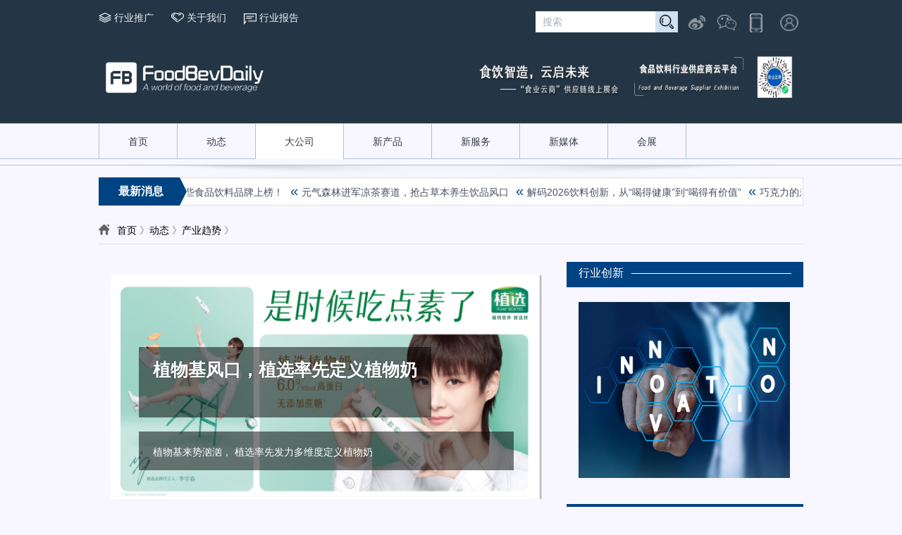

--- FILE ---
content_type: text/html; charset=utf-8
request_url: https://foodbevdaily.com/business/articlelist/class_id/60.html
body_size: 9379
content:
<!-- 顶部模块 -->
<!DOCTYPE HTML>
<html>
	<head>
		<title>食品饮料行业微刊 — FoodbevDaily—聚焦食品饮料产业前沿动态</title>
		<meta charset="utf-8">
		<!--手机浏览时用-->
		<meta name="format-detection" content="telephone=no">
		<meta name="viewport" content="width=device-width, initial-scale=1">
		<meta name="renderer" content="webkit|ie-comp|ie-stand">
		<meta http-equiv="X-UA-Compatible" content="IE=edge,chrome=1" />
		 <meta http-equiv="X-UA-Compatible" content="IE=8">
		
		<link rel="stylesheet" type="text/css" href="/Public/home/css/index.css?v=1.2"  charset="UTF-8"/>
		<link rel="stylesheet" type="text/css" href="/Public/home/css/index_ym.css?v=1.2"  charset="UTF-8"/>

		<script type="text/javascript" src="/Public/home/js/jquery1.42.min.js" ></script>
		<script type="text/javascript" src="/Public/home/js/jquery.SuperSlide.2.1.js" ></script>
		<script type="text/javascript" src="/Public/home/js/jquery.slideBox.min.js"></script>
		<script type="text/javascript" src="/Public/home/js/slide.js" ></script>
		<script type="text/javascript" src="/Public/home/js/tanchu.js" ></script>
		<script src="/Public/home/js/comm.js" type="text/javascript" charset="utf-8"></script>
		<script src="/Public/home/js/address.js" type="text/javascript" charset="utf-8"></script>

		
	</head>

	<body>
		<!--顶部-->
		<div id="header-wrapper">
			<div class="topbar">
				<div class="inner inner_1">
					<div class="top-left-content">
						<ul id="menu-top1" class="top-nav mom_visibility_desktop">
							<li id="menu-item-267" class="logo_us1">
								<a href="/generalize/index.html">行业推广</a>
							</li>
							<li class="logo_us2">
								<a href="/about/index.html">关于我们</a>
								<ul class="sub-menu">
									<li class="logo_usxs">
										<a href="/about/index.html">网站简介</a>
									</li>
									<li class="logo_usxs">
										<a href="/about/contact.html">联系方式</a>
									</li>
								</ul>
							</li>
							<li class="logo_us3">
								<a href="/report/index.html">行业报告</a>
							</li>
						</ul>

					</div>
					<div class="top-right-content">
						<!--搜索-->
						<div class="search-form default-search-form">
							<form method="get" action="/search/index.html">
								<input class="sf" type="text" value="" placeholder="搜索" autocomplete="off" name="searchkey">
								<button class="button" type="submit"><i class="fa-icon-search"></i></button>
							</form>
						</div>

						<ul class="mom-social-icons">
							<li class="facebook qrcode-wb">
								<a class="vector_icon"></a>
							</li>
							<li class="gplus qrcode-wx">
								<a class="vector_icon"></a>
							</li>
							<li class="youtube qrcode-mobile">
								<a class="vector_icon sj"></a>
							</li>
															<li class="flickr">
									<a class="vector_icon" href="#"></a>
								</li>
													</ul>
					</div>
				</div>
			</div>
				<div class="header " itemscope="itemscope" role="banner">
					<div class="inner">
						<div class="logo">
							<h1>
								<a href="/">
									<img src="/Uploads/banners/20200109/202001090926436262635e1681532b564.png" width="242" height="62" alt="中国饮料行业网">
									<img class="mom_retina_logo" src="/Uploads/banners/20200109/202001090926436262635e1681532b564.png" width="242" height="62" alt="中国饮料行业网">
								</a>
							</h1>
						</div>
						<div class="header-right">
										<div class="mom-e3lan" data-id="48057" style=" ">
											<div class="e3lan-code">
												<img src="/Uploads/banners/20240816/2024081616250126654266bf0cdd78d70.png" width="792" height="90">

											</div>
						</div>
						<div class="clear"></div>
					</div>
				</div>
			</div>
		</div>
<!-- 导航菜单模块 -->
<!--导航-->
<nav id="navigation" class="dd-effect-slide ">
	<div class="navigation-inner">
		<div class="inner nav_inner">
			<ul id="menu-main-menu" class="main-menu mom_visibility_desktop">
															<li class=" mmenu-itemenu-parent-item mom_mega_cats menu-item-depth-0" id="menu_1">
							<a href="/index/index.html">首页</a>
													</li>
											<li class=" mmenu-itemenu-parent-item mom_mega_cats menu-item-depth-0" id="menu_2">
							<a href="/news/articleList.html">动态</a>
															<div  class="cats-mega-wrap mom_cats_horizontal">
									<div class="cats-mega-inner">
										<ul class="sub-menu">
																							<li  class="menu-item active" >
													<input type="hidden" class="hidden_class_id" value="51">
													<a href="/news/articleList/class_id/51.html">市场热点</a>
												</li>
																							<li  class="menu-item " >
													<input type="hidden" class="hidden_class_id" value="53">
													<a href="/news/articleList/class_id/53.html">企业领袖</a>
												</li>
																							<li  class="menu-item " >
													<input type="hidden" class="hidden_class_id" value="54">
													<a href="/Business/articlelist/class_id/54.html">产业洞察</a>
												</li>
																							<li  class="menu-item " >
													<input type="hidden" class="hidden_class_id" value="55">
													<a href="/Business/articlelist/class_id/55.html">品牌观察</a>
												</li>
																							<li  class="menu-item " >
													<input type="hidden" class="hidden_class_id" value="56">
													<a href="/Business/articlelist/class_id/56.html">行业报告</a>
												</li>
																							<li  class="menu-item " >
													<input type="hidden" class="hidden_class_id" value="57">
													<a href="/Business/articlelist/class_id/57.html">企业财报</a>
												</li>
																							<li  class="menu-item " >
													<input type="hidden" class="hidden_class_id" value="58">
													<a href="/news/articleList/class_id/58.html">新品跟踪</a>
												</li>
																							<li  class="menu-item " >
													<input type="hidden" class="hidden_class_id" value="60">
													<a href="/Business/articlelist/class_id/60.html">产业趋势</a>
												</li>
																							<li  class="menu-item " >
													<input type="hidden" class="hidden_class_id" value="72">
													<a href="/Business/articlelist/class_id/72.html">上市公司</a>
												</li>
																					</ul>
									</div>
								</div>
													</li>
											<li class="mmenu_hover mmenu-itemenu-parent-item mom_mega_cats menu-item-depth-0" id="menu_3">
							<a href="/business/articleList.html">大公司</a>
															<div  class="cats-mega-wrap mom_cats_horizontal">
									<div class="cats-mega-inner">
										<ul class="sub-menu">
																							<li  class="menu-item active" >
													<input type="hidden" class="hidden_class_id" value="4">
													<a href="/business/articleList/class_id/4.html">雀巢 </a>
												</li>
																							<li  class="menu-item " >
													<input type="hidden" class="hidden_class_id" value="5">
													<a href="/business/articleList/class_id/5.html">达能</a>
												</li>
																							<li  class="menu-item " >
													<input type="hidden" class="hidden_class_id" value="6">
													<a href="/business/articleList/class_id/6.html">玛氏</a>
												</li>
																							<li  class="menu-item " >
													<input type="hidden" class="hidden_class_id" value="7">
													<a href="/business/articleList/class_id/7.html">卡夫亨氏</a>
												</li>
																							<li  class="menu-item " >
													<input type="hidden" class="hidden_class_id" value="8">
													<a href="/business/articleList/class_id/8.html">百事公司</a>
												</li>
																							<li  class="menu-item " >
													<input type="hidden" class="hidden_class_id" value="9">
													<a href="/business/articleList/class_id/9.html">亿滋国际</a>
												</li>
																							<li  class="menu-item " >
													<input type="hidden" class="hidden_class_id" value="10">
													<a href="/business/articleList/class_id/10.html">其他TOP品牌</a>
												</li>
																							<li  class="menu-item " >
													<input type="hidden" class="hidden_class_id" value="71">
													<a href="/Business/articlelist/class_id/71.html">行业供应商</a>
												</li>
																							<li  class="menu-item " >
													<input type="hidden" class="hidden_class_id" value="73">
													<a href="/Business/articlelist/class_id/73.html">可口可乐</a>
												</li>
																					</ul>
									</div>
								</div>
													</li>
											<li class=" mmenu-itemenu-parent-item mom_mega_cats menu-item-depth-0" id="menu_11">
							<a href="/industries/articleList.html">新产品</a>
															<div  class="cats-mega-wrap mom_cats_horizontal">
									<div class="cats-mega-inner">
										<ul class="sub-menu">
																							<li  class="menu-item active" >
													<input type="hidden" class="hidden_class_id" value="12">
													<a href="/industries/articleList/class_id/12.html">包装水</a>
												</li>
																							<li  class="menu-item " >
													<input type="hidden" class="hidden_class_id" value="13">
													<a href="/industries/articleList/class_id/13.html">新酒业</a>
												</li>
																							<li  class="menu-item " >
													<input type="hidden" class="hidden_class_id" value="14">
													<a href="/industries/articleList/class_id/14.html">调味品</a>
												</li>
																							<li  class="menu-item " >
													<input type="hidden" class="hidden_class_id" value="15">
													<a href="/industries/articleList/class_id/15.html">咖啡饮品</a>
												</li>
																							<li  class="menu-item " >
													<input type="hidden" class="hidden_class_id" value="16">
													<a href="/industries/articleList/class_id/16.html">饮料行业</a>
												</li>
																							<li  class="menu-item " >
													<input type="hidden" class="hidden_class_id" value="17">
													<a href="/Business/articlelist/class_id/17.html">糖果行业</a>
												</li>
																							<li  class="menu-item " >
													<input type="hidden" class="hidden_class_id" value="18">
													<a href="/industries/articleList/class_id/18.html">乳品行业</a>
												</li>
																							<li  class="menu-item " >
													<input type="hidden" class="hidden_class_id" value="19">
													<a href="/Business/articlelist/class_id/19.html">零售渠道</a>
												</li>
																							<li  class="menu-item " >
													<input type="hidden" class="hidden_class_id" value="20">
													<a href="/Business/articlelist/class_id/20.html">食品供应链</a>
												</li>
																							<li  class="menu-item " >
													<input type="hidden" class="hidden_class_id" value="21">
													<a href="/Business/articlelist/class_id/21.html">物流应用</a>
												</li>
																					</ul>
									</div>
								</div>
													</li>
											<li class=" mmenu-itemenu-parent-item mom_mega_cats menu-item-depth-0" id="menu_22">
							<a href="/service/articleList.html">新服务</a>
															<div  class="cats-mega-wrap mom_cats_horizontal">
									<div class="cats-mega-inner">
										<ul class="sub-menu">
																							<li  class="menu-item active" >
													<input type="hidden" class="hidden_class_id" value="23">
													<a href="/service/articleList/class_id/23.html">营销策划</a>
												</li>
																							<li  class="menu-item " >
													<input type="hidden" class="hidden_class_id" value="24">
													<a href="/service/articleList/class_id/24.html">精准推广</a>
												</li>
																							<li  class="menu-item " >
													<input type="hidden" class="hidden_class_id" value="70">
													<a href="/Business/articlelist/class_id/70.html">PWIF创新</a>
												</li>
																					</ul>
									</div>
								</div>
													</li>
											<li class=" mmenu-itemenu-parent-item mom_mega_cats menu-item-depth-0" id="menu_25">
							<a href="/media/index.html">新媒体</a>
															<div  class="cats-mega-wrap mom_cats_horizontal">
									<div class="cats-mega-inner">
										<ul class="sub-menu">
																							<li  class="menu-item active" >
													<input type="hidden" class="hidden_class_id" value="64">
													<a href="/media/index/class_id/64.html">微信公众号</a>
												</li>
																							<li  class="menu-item " >
													<input type="hidden" class="hidden_class_id" value="65">
													<a href="/media/index/class_id/65.html">今日头条</a>
												</li>
																					</ul>
									</div>
								</div>
													</li>
											<li class=" mmenu-itemenu-parent-item mom_mega_cats menu-item-depth-0" id="menu_27">
							<a href="/exhibition/index.html">会展</a>
													</li>
												</ul>

			<div class="nav-buttons">
			</div>
		</div>
	</div>
</nav>

<!-- 菜单预览内容 -->
<script type="text/javascript">
	$(function(){
		get_short_list_news();
		get_short_list_business();
		get_short_list_industries();
		get_short_list_service();
		get_short_list_media();

		// 新闻
		$("#menu_2").find('.sub-menu').find('.menu-item').mouseover(function(){
		  var class_id = $(this).find('.hidden_class_id').val();
		  get_short_list_news(class_id)
		});
		// 商业
		$("#menu_3").find('.sub-menu').find('.menu-item').mouseover(function(){
		  var class_id = $(this).find('.hidden_class_id').val();
		  get_short_list_business(class_id)
		});
		// 新产业
		$("#menu_11").find('.sub-menu').find('.menu-item').mouseover(function(){
		  var class_id = $(this).find('.hidden_class_id').val();
		  get_short_list_industries(class_id)
		});

		// 新服务
		$("#menu_22").find('.sub-menu').find('.menu-item').mouseover(function(){
		  var class_id = $(this).find('.hidden_class_id').val();
		  get_short_list_service(class_id)
		});

		// 新媒体
		$("#menu_25").find('.sub-menu').find('.menu-item').mouseover(function(){
		  var class_id = $(this).find('.hidden_class_id').val();
		  get_short_list_media(class_id)
		});
	});

	function get_short_list_news(class_id){
		// 新闻
		$.ajax({
			type:'POST',
			url:"/news/get_short_list.html",
			data:{
				class_id:class_id
			},
			// dataType:'JSON',
			success:function(res){
				// console.log(res)
				var obj = $.parseJSON(res);
				var result = obj.result;
				var content = '<div class="subcat"><div class="active mom-cat-latest" id="mn-latest-1518"><ul id="mn-ul-latest-1518">';
				for (var i = 0; i < result.length; i++ ) {
					content += '<li class="has-thumbnail"><div class="subcat-thumbnail"><a href="' + result[i]['detailUrl'] + '?id=' + result[i]['id'] + '"><img src="' + result[i]['imgurl'] + '" width="117" height="76"></a></div><div class="subcat-title"><a href="' + result[i]['detailUrl'] + '?id=' + result[i]['id'] + '" title="' + result[i]['name'] + '">' + result[i]['name'] + '</a></div></li>';
				}
				content += '</ul><a href="' + obj.msg + '" title="" class="view_all_posts">查看全部 &rarr;<i class="long-arrow-icon"></i></a></div></div>'
				$('#menu_2').find('.sub-menu').siblings('.subcat').remove();
				$('#menu_2').find('.sub-menu').after(content);
			},
			error:function(res){
				alert('failed');
			}
		});
	}

	function get_short_list_business(class_id){
		// 商业
		$.ajax({
			type:'POST',
			url:"/technology/get_short_list.html",
			data:{
				class_id:class_id
			},
			// dataType:'JSON',
			success:function(res){
				// console.log(res)
				var obj = $.parseJSON(res);
				var result = obj.result;
				var content = '<div class="subcat"><div class="active mom-cat-latest" id="mn-latest-1518"><ul id="mn-ul-latest-1518">';
				for (var i = 0; i < result.length; i++ ) {
					content += '<li class="has-thumbnail"><div class="subcat-thumbnail"><a href="' + result[i]['detailUrl'] + '?id=' + result[i]['id'] + '"><img src="' + result[i]['imgurl'] + '" width="117" height="76"></a></div><div class="subcat-title"><a href="' + result[i]['detailUrl'] + '?id=' + result[i]['id'] + '" title="' + result[i]['name'] + '">' + result[i]['name'] + '</a></div></li>';
				}
				content += '</ul><a href="' + obj.msg + '" title="" class="view_all_posts">查看全部 &rarr;<i class="long-arrow-icon"></i></a></div></div>'
				$('#menu_3').find('.sub-menu').siblings('.subcat').remove();
				$('#menu_3').find('.sub-menu').after(content);
			},
			error:function(res){
				alert('failed');
			}
		});
	}

	function get_short_list_industries(class_id){
		// 新产业
		$.ajax({
			type:'POST',
			url:"/industries/get_short_list.html",
			data:{
				class_id:class_id
			},
			// dataType:'JSON',
			success:function(res){
				// console.log(res)
				var obj = $.parseJSON(res);
				var result = obj.result;
				var content = '<div class="subcat"><div class="active mom-cat-latest" id="mn-latest-1518"><ul id="mn-ul-latest-1518">';
				for (var i = 0; i < result.length; i++ ) {
					content += '<li class="has-thumbnail"><div class="subcat-thumbnail"><a href="' + result[i]['detailUrl'] + '?id=' + result[i]['id'] + '"><img src="' + result[i]['imgurl'] + '" width="117" height="76"></a></div><div class="subcat-title"><a href="' + result[i]['detailUrl'] + '?id=' + result[i]['id'] + '" title="' + result[i]['name'] + '">' + result[i]['name'] + '</a></div></li>';
				}
				content += '</ul><a href="' + obj.msg + '" title="" class="view_all_posts">查看全部 &rarr;<i class="long-arrow-icon"></i></a></div></div>'
				$('#menu_11').find('.sub-menu').siblings('.subcat').remove();
				$('#menu_11').find('.sub-menu').after(content);
			},
			error:function(res){
				alert('failed');
			}
		});
	}

	function get_short_list_service(class_id){
		// 新服务
		$.ajax({
			type:'POST',
			url:"/service/get_short_list.html",
			data:{
				class_id:class_id
			},
			// dataType:'JSON',
			success:function(res){
				// console.log(res)
				var obj = $.parseJSON(res);
				var result = obj.result;
				var content = '<div class="subcat"><div class="active mom-cat-latest" id="mn-latest-1518"><ul id="mn-ul-latest-1518">';
				for (var i = 0; i < result.length; i++ ) {
					content += '<li class="has-thumbnail"><div class="subcat-thumbnail"><a href="#"><img src="' + result[i]['imgurl'] + '" width="117" height="76"></a></div><div class="subcat-title"><a href="#" title="' + result[i]['name'] + '">' + result[i]['name'] + '</a></div></li>';
				}
				content += '</ul><a href="' + obj.msg + '" title="" class="view_all_posts">查看全部 &rarr;<i class="long-arrow-icon"></i></a></div></div>'
				$('#menu_22').find('.sub-menu').siblings('.subcat').remove();
				$('#menu_22').find('.sub-menu').after(content);
			},
			error:function(res){
				alert('failed');
			}
		});
	}

	function get_short_list_media(class_id){
		// 新服务
		$.ajax({
			type:'POST',
			url:"/media/get_short_list.html",
			data:{
				class_id:class_id
			},
			// dataType:'JSON',
			success:function(res){
				// console.log(res)
				var obj = $.parseJSON(res);
				var result = obj.result;
				var content = '<div class="subcat"><div class="active mom-cat-latest" id="mn-latest-1518"><ul id="mn-ul-latest-1518">';
				for (var i = 0; i < result.length; i++ ) {
					content += '<li class="has-thumbnail"><div class="subcat-thumbnail"><a href="#"><img src="' + result[i]['imgurl'] + '" width="117" height="auto" height="76"></a></div><div class="subcat-title"><a href="#" title="' + result[i]['name'] + '">' + result[i]['name'] + '</a></div></li>';
				}
				content += '</ul><a href="' + obj.msg + '" title="" class="view_all_posts">查看全部 &rarr;<i class="long-arrow-icon"></i></a></div></div>'
				$('#menu_25').find('.sub-menu').siblings('.subcat').remove();
				$('#menu_25').find('.sub-menu').after(content);
			},
			error:function(res){
				alert('failed');
			}
		});
	}

</script>
<div class="inner">
	<!-- 新闻滚动条模块 -->
	<!--新闻滚动-->
<div class="nav-shaddow"></div>

<div class="breaking-news">
	<div class="the_ticker">
		<div class="bn-title"><span>最新消息</span></div>
		
		<div class="news-ticker">
			<div class="tickercontainer">
				<div class="mask">
					<ul class="newsticker">
																					<li><i class="fa-icon-double-angle-right">&laquo;</i>
									<a href="/News/detail/id/5003.html">永利澳门及永利皇宫荣膺多项中国业界年度大奖</a>
								</li>
															<li><i class="fa-icon-double-angle-right">&laquo;</i>
									<a href="/News/detail/id/5001.html">蒙牛发布“软牛奶”；伊利推出大蒜味乳饮料 | 一周新品</a>
								</li>
															<li><i class="fa-icon-double-angle-right">&laquo;</i>
									<a href="/News/detail/id/5000.html">2025年度中国消费名品名单公示，这些食品饮料品牌上榜！</a>
								</li>
															<li><i class="fa-icon-double-angle-right">&laquo;</i>
									<a href="/News/detail/id/5002.html">元气森林进军凉茶赛道，抢占草本养生饮品风口</a>
								</li>
															<li><i class="fa-icon-double-angle-right">&laquo;</i>
									<a href="/News/detail/id/4999.html">解码2026饮料创新，从“喝得健康”到“喝得有价值”</a>
								</li>
															<li><i class="fa-icon-double-angle-right">&laquo;</i>
									<a href="/News/detail/id/4998.html">巧克力的未来，一个充满大胆创新与极致享受的时代         </a>
								</li>
															<li><i class="fa-icon-double-angle-right">&laquo;</i>
									<a href="/News/detail/id/4997.html">恒顺醋业释疑核心市场收入下滑原因，醋饮料正在进行研发         </a>
								</li>
															<li><i class="fa-icon-double-angle-right">&laquo;</i>
									<a href="/News/detail/id/4996.html">2025年，特仑苏以“文化”破局    </a>
								</li>
															<li><i class="fa-icon-double-angle-right">&laquo;</i>
									<a href="/News/detail/id/4995.html">穿越周期，2026年植物基品类迎新一轮增长         </a>
								</li>
															<li><i class="fa-icon-double-angle-right">&laquo;</i>
									<a href="/News/detail/id/4994.html">重庆啤酒与重庆嘉威纠纷拟和解</a>
								</li>
																		</ul>
				</div>
			</div>
		</div>
		
	</div>
</div>	<!--路径导航-->
	<div class="showpage">
		<div class="dqwz">
			<img src="/Public/home/img/index.png" width="15" height="15">
	    	<div class="lj">
			    <!-- 面包屑 -->
			    <a href="/">首页</a> 》<a href="/news/articleList.html">动态</a> 》<a href="/Business/articlelist.html">产业趋势</a> 》	    	</div>
		</div>
	</div>	
</div>

<!--内容-->
<div class="inner clearfix">
	<!--左边内容-->

	<div class="main_container">
		<div class="main-col">
			<!-- 顶部banner图组 -->
			<!--顶部banner图组-->
<div class="vc_row wpb_row vc_row-fluid">
	<div class="wpb_column vc_column_container vc_col-sm-12">
		<div class="vc_column-inner ">
			<div class="wpb_wrapper">
				
				<div id="tFocus" class="feature-slider base-box nav-thumbs old-style">
					
					<div class="mom_visibility_mobile fs-drection-nav fs-dnav-373">
								<span class="fsd-prev prev" id="prev"><i class="fa-icon-angle-left"></i></span>
								<span class="fsd-next next" id="next"><i class="fa-icon-angle-right"></i></span>
							</div>
					
					<div class="fslides fs-373">
						<ul id="tFocus-pic">
																								<li>
										<div class="fslide">
											<a target="_blank" href="https://mp.weixin.qq.com/s/C682FwW1jpiGwFfd6_Fu8g"><img src="/Uploads/banners/20201204/202012042353168424565fca5b6cb2c69.jpg" width="620" height="324"></a>
											<div class="slide-caption fs-caption-alt nav-is-thumbs">
														<h2><a target="_blank" href="https://mp.weixin.qq.com/s/C682FwW1jpiGwFfd6_Fu8g">颜值？口味？话题？撩人的高品质新茶饮一个都不能少</a></h2>
														<P>“奶油+”，能否成为饮品下一风口？</P>
													</div>
										</div>
									</li>
																	<li>
										<div class="fslide">
											<a target="_blank" href="https://mp.weixin.qq.com/s/o_SA7BfXas5gD7N5rNObdA"><img src="/Uploads/banners/20201220/202012201145124020305fdec8c8679d5.png" width="620" height="324"></a>
											<div class="slide-caption fs-caption-alt nav-is-thumbs">
														<h2><a target="_blank" href="https://mp.weixin.qq.com/s/o_SA7BfXas5gD7N5rNObdA">植物基风口，植选率先定义植物奶</a></h2>
														<P>植物基来势汹汹， 植选率先发力多维度定义植物奶</P>
													</div>
										</div>
									</li>
																	<li>
										<div class="fslide">
											<a target="_blank" href="https://mp.weixin.qq.com/s/GrZYwRs0pXjym0-IGkodDw"><img src="/Uploads/banners/20201221/202012211048528912845fe00d14c86e9.jpg" width="620" height="324"></a>
											<div class="slide-caption fs-caption-alt nav-is-thumbs">
														<h2><a target="_blank" href="https://mp.weixin.qq.com/s/GrZYwRs0pXjym0-IGkodDw">乐堡啤酒：好看的皮囊和好玩的灵魂，我全都有</a></h2>
														<P>只有你想不到的，没有它玩不了的</P>
													</div>
										</div>
									</li>
																	<li>
										<div class="fslide">
											<a target="_blank" href="https://mp.weixin.qq.com/s/N-hnulIcsDRWyRjI8YI9TA"><img src="/Uploads/banners/20201228/202012281902178609865fe9bb39bf472.jpg" width="620" height="324"></a>
											<div class="slide-caption fs-caption-alt nav-is-thumbs">
														<h2><a target="_blank" href="https://mp.weixin.qq.com/s/N-hnulIcsDRWyRjI8YI9TA">益达雪融糖新品上市，给“打工人”一个放松的圣诞</a></h2>
														<P>益达雪融薄荷糖今年10月上市，被称为益达历史上的划时代之作。</P>
													</div>
										</div>
									</li>
																	<li>
										<div class="fslide">
											<a target="_blank" href="https://mp.weixin.qq.com/s/t8WwPwt0duUwda1wuHO2cQ"><img src="/Uploads/banners/20201228/202012281904327444115fe9bbc0b025e.jpg" width="620" height="324"></a>
											<div class="slide-caption fs-caption-alt nav-is-thumbs">
														<h2><a target="_blank" href="https://mp.weixin.qq.com/s/t8WwPwt0duUwda1wuHO2cQ">让消费者主动来“撩”， 味可滋如何做到的？</a></h2>
														<P>面对独立自主意识觉醒的Z世代，你得够潮流，够会玩。</P>
													</div>
										</div>
									</li>
																							
						</ul>
					</div>
					
					<div class="fs-image-nav fc-nav-373" id="tFocusBtn">
						<span class="fs-prev" id="tFocus-leftbtn"><i class="fa_right"></i></span>
						<span class="fs-next" id="tFocus-rightbtn"><i class="fa_left"></i></span>
						<div class="fs-thumbs" id="tFocus-btn">
							<ul>
																											<li class="active">
											<div class="fs-thumb" class="fs-thumb">
												<img src="/Uploads/banners/20201204/202012042353163416925fca5b6cb47d1.jpg" width="103" height="92">
											</div>
										</li>
																			<li class="active">
											<div class="fs-thumb" class="fs-thumb">
												<img src="/Uploads/banners/20201220/202012201145121963575fdec8c8696b9.png" width="103" height="92">
											</div>
										</li>
																			<li class="active">
											<div class="fs-thumb" class="fs-thumb">
												<img src="/Uploads/banners/20201221/202012211048529540075fe00d14cb0ad.jpg" width="103" height="92">
											</div>
										</li>
																			<li class="active">
											<div class="fs-thumb" class="fs-thumb">
												<img src="/Uploads/banners/20201228/202012281902179870225fe9bb39c02f5.jpg" width="103" height="92">
											</div>
										</li>
																			<li class="active">
											<div class="fs-thumb" class="fs-thumb">
												<img src="/Uploads/banners/20201228/202012281904329074475fe9bbc0b0b18.jpg" width="103" height="92">
											</div>
										</li>
																								</ul>
						</div>
					</div>
				</div>

			</div>
		</div>
	</div>
</div>	

			<!--新闻列表-->
			<div class="main-col">
									<div id="data-empty">暂无内容</div>
							</div>


		</div>

	</div>

	<!--右边内容-->
	<div class="sidebar secondary-sidebar">
		<!-- 中部banner图组 -->
			<div style="padding-top: 0px;" class="widget momizat-ads">
	<a target="_blank" href=""><img src="/Uploads/banners/20240815/2024081517061970733366bdc50bec2bf.jpg"></a>
	</div>
		<div class="widget momizat-posts">
	<div class="widget-head"><h3 class="widget-title"><span>技术创新</span></h3></div>
	<div class="mom-posts-widget">
					<div class="mpw-post">
				<div class="post-img sec-sidebar-element">
					<a href="/technology/detail/id/54.html"><img src="/Uploads/business/20190508/201905081516317884385cd2824f38af4.jpg" width="190" height="120"></a>
				<div class="details has-feature-image">
					<h4><a href="/technology/detail/id/54.html">三得利采用3D打印技术在啤酒上打印图像</a></h4>
					<div class="mom-post-meta mom-w-meta">
						<span class="entry-date">时间：2025年02月24日 13:06</span>
					</div>
				</div>
				</div>
			</div>
					<div class="mpw-post">
				<div class="post-img sec-sidebar-element">
					<a href="/industries/detail/id/766.html"><img src="/Uploads/business/20241121/20241121104938368717673e9fc284f21.jpg" width="190" height="120"></a>
				<div class="details has-feature-image">
					<h4><a href="/industries/detail/id/766.html">补水、功能性和无酒精饮料将继续增长</a></h4>
					<div class="mom-post-meta mom-w-meta">
						<span class="entry-date">时间：2024年11月21日 08:46</span>
					</div>
				</div>
				</div>
			</div>
					<div class="mpw-post">
				<div class="post-img sec-sidebar-element">
					<a href="/industries/detail/id/738.html"><img src="/Uploads/business/20240527/202405270959435240686653e90fd6c24.jpg" width="190" height="120"></a>
				<div class="details has-feature-image">
					<h4><a href="/industries/detail/id/738.html">2024年糖果包装新趋势</a></h4>
					<div class="mom-post-meta mom-w-meta">
						<span class="entry-date">时间：2024年05月27日 09:48</span>
					</div>
				</div>
				</div>
			</div>
			</div>
</div>	</div>
			
			
	<!--最右边内容-->
	<div class="sidebar main-sidebar">
		<!-- 右侧banner图组 -->
			
		<div class="widget widget_weblizar_twitter">
	<div class="widget-head">
		<h3 class="widget-title">
			<span>行业创新</span>
		</h3>
	</div>
	<div class="e3lan-code e41an-code">
		<a href="#"><img src="/Uploads/contact_way/20220601/20220601141924350988629704ec91895.jpg" width="300" height="250"></a>
	</div>
</div>

<div class="widget widget_weblizar_twitter">
	<div class="widget-head">
		<h3 class="widget-title">
			<span>产业联盟</span>
		</h3>
	</div>
	<div class="e3lan-code e41an-code">
		<a href="#"><img src="/Uploads/contact_way/20240815/2024081517052371875666bdc4d387c82.jpg" width="300" height="250"></a>
	</div>
</div>	</div>
			

</div>
		

<!--版权-->
<div class="dibubanq">
			<div class="copyrights-area">
				<div class="copyrights_inner_logo">
					<div class="inner_logo">
						<img src="/Uploads/banners/20200109/202001090926436262635e1681532b564.png" width="242" height="62" alt="中国饮料行业网">
					</div>
					<div class="logo_nav">
						<ul>
															<li>
									<a href="/index/index.html">首页</a>
								</li>
															<li>
									<a href="/news/articleList.html">动态</a>
								</li>
															<li>
									<a href="/business/articleList.html">大公司</a>
								</li>
															<li>
									<a href="/industries/articleList.html">新产品</a>
								</li>
															<li>
									<a href="/service/articleList.html">新服务</a>
								</li>
															<li>
									<a href="/media/index.html">新媒体</a>
								</li>
															<li>
									<a href="/exhibition/index.html">会展</a>
								</li>
													</ul>
					</div>
					<div class="logo_app">
						<ul class="mom-social-icons">
							<li class="facebook qrcode-wb">
								<a class="vector_icon"></a>
							</li>
							<li class="gplus qrcode-wx">
								<a class="vector_icon"></a>
							</li>
							<li class="youtube qrcode-mobile">
								<a class="vector_icon"></a>
							</li>
						</ul>
					</div>
				</div>
			</div>
			
			<div class="copyrights-area_1">
							<div class="copyrights-area_123">
								<h1><a>友情链接</a></h1>
								<div class="link">
									<ul>
																					<li><a target="_blank" href="https://www.cnbeverage.com">饮料行业网</a></li>
																					<li><a target="_blank" href="http://www.sda.gov.cn/WS01/CL1029/">食药监</a></li>
																					<li><a target="_blank" href="http://www.ce.cn/cysc/sp/">经济网</a></li>
																					<li><a target="_blank" href="http://finance.sina.com.cn/chanjing/">新浪财经</a></li>
																					<li><a target="_blank" href="http://www.news.cn/food/">新华食品</a></li>
																					<li><a target="_blank" href="http://quote.eastmoney.com/sz002461.html?from=BaiduAladdin">东方财富网</a></li>
																					<li><a target="_blank" href="http://www.jiemian.com/lists/31.html">界面</a></li>
																					<li><a target="_blank" href="http://www.haicent.com/">中国国际啤酒网</a></li>
																					<li><a target="_blank" href="https://www.foodbev.com/">foodbev</a></li>
																					<li><a target="_blank" href="https://www.beveragedaily.com/">beveragedaily</a></li>
																			</ul>
								</div>
								
								</div>
				</div>
			<div class="copyrights-area_2">
							<div class="copyrights-area_1234">
								<div class="copyright_link">
									<ul>
																			</ul>
								</div>
								
								<div class="copyright">
									<ul>
										<li>
											<a>
											 版权所有：© 2013-2018 FOODBEVDAILY.COM&emsp; 地址：上海市徐汇区百花街345弄73号（上海）安徽省安庆市紫峰大厦A座1021室（安徽）											 &emsp; 销售热线：0556-5209420 &emsp; 传真：/ 
											 	
											 </a>
											 <br/>
											 <a href="https://beian.mps.gov.cn/#/query/webSearch?code=31010402335559" rel="noreferrer" target="_blank"><img src="/Public/home/img/filing-icon.png" style="width: 15px;height: 15px;"/>&nbsp;沪公网安备31010402335559号</a>
				               <a href="http://beian.miit.gov.cn/" target="_blank">沪ICP备2023017346号-1 </a>
										</li>
										<!-- cnzz统计 -->
										<script type="text/javascript">var cnzz_protocol = (("https:" == document.location.protocol) ? " https://" : " http://");document.write(unescape("%3Cspan id='cnzz_stat_icon_1272849787'%3E%3C/span%3E%3Cscript src='" + cnzz_protocol + "s19.cnzz.com/z_stat.php%3Fid%3D1272849787%26show%3Dpic1' type='text/javascript'%3E%3C/script%3E"));</script>
									</ul>

								</div>
								
								</div>
			</div>

</div>


<!--登入-->
	<div class="login_bar"></div>
	<div class="login_main form">
		<h2>账号登录</h2>
		<div class="login_sr form_control">
			<input type="text" name="" id="account" value="" placeholder="邮箱/手机号"/>
			<input type="password" name="" id="password" value="" placeholder="密码"/>
			<a href="/user/forgetpwd.html">忘记密码</a>
		</div>
		<div class="login_btn">
			<a href="#" class="loginin">登录</a>
			<p>没有账号？<a href="/user/register.html">立即注册</a></p>
		</div>
		<a href="#" class="colse">x</a>
	</div>

	<script type="text/javascript">
		//文字切换
			jQuery(".tickercontainer").slide({
				mainCell: ".mask ul",
				autoPlay: true,
				effect: "leftMarquee",
				interTime: 30,
				trigger: "click"
			});
	</script>	

	<script type="text/javascript">
		$(function(){
			$('.loginin').click(function(){
				var account = $('#account').val();
				var password = $('#password').val();
				$.ajax({
					type:"POST",
					url:"/user/loginin.html",
					data:{
						account:account,
						password:password,
					},
					success:function(res){
						console.log(res);
						var obj = $.parseJSON(res);
						if(obj.code == '0'){
							window.location.reload();
						}else{
							alert(obj.msg);
						}
						
					},
					error:function(res){
						alert('error');
					}
				})
			});
		});
	</script>	

	<!-- 收藏，关注方法 -->
	<script type="text/javascript">
		function do_like(url,article_id,status){
			$.ajax({
				type:"POST",
				url:url,
				data:{
					article_id:article_id,
					status:status
				},
				dataType:'json',
				success:function(res){
					if(res.code == '0'){
						if(status == '1'){
							$('.hidden_status').val('0');
							$('.like-notice').text('取消收藏');
						}else{
							$('.hidden_status').val('1');
							$('.like-notice').text('收藏');
						}
						
					}else{
						alert(res.msg);
					}
				},
				error:function(res){
					alert('failed');
				}
			});
		}
	</script>

	<div id="code-wrapper">
		<p style="padding-top: 5px;">分享到微信朋友圈<img src="/Public/home/img/close.jpg" class="close_wx_share"></p>
		<div id="code"></div> 
		<p>打开微信，点击底部的“发现”，</p>
		<p style="padding-bottom: 5px;">使用“扫一扫”即可将网页分享至朋友圈。</p>
	</div>

	<div id="code-mobile">
		<p style="padding-top: 5px;">手机版<img src="/Public/home/img/close.jpg" class="close_mobile"></p>
		<div id="code_mobile"></div> 
		<p style="padding-bottom: 5px;">使用“扫一扫”即可查看手机版。</p>
	</div>

	<div id="code-wb" class="">
		<p style="padding-top: 5px;">扫码关注官方微博<img src="/Public/home/img/close.jpg" class="close_wb"></p>
		<div id="qrcode_wb"><img src="/Public/home/img/qrcode_wb.png"></div> 
	</div>

	<div id="code-wx" class="">
		<p style="padding-top: 5px;">扫码关注微信公众号<img src="/Public/home/img/close.jpg" class="close_wx"></p>
		<div id="qrcode_wx"><img src="/Public/home/img/qrcode_wx.png"></div> 
	</div>

	<script src="/Public/home/js/jquery.qrcode.min.js" type="text/javascript"></script>
	<script src="/Public/home/js/shares.js" type="text/javascript"></script>
	<script type="text/javascript">
		var url = location.href;
		var urlMobile = window.location.protocol + '//' + window.location.host + '/mobile/index/index';
		$(function(){
			$('.wb').click(function(){
				shareToXl("中国饮料行业网-", url, "");
			});
			$('.wx').click(function(){
				$('#code').html('');
				shareToWx(url);
				$('#code-wrapper').fadeIn();
			});

			$('.close_wx_share').click(function(){
				$('#code-wrapper').fadeOut();
			});

			$('.qrcode-mobile').click(function(){
				$('#code_mobile').html('');
				showMobile(urlMobile);
				$('#code-mobile').fadeIn();
			});

		});
		
		$(function(){
			$('.qrcode-wb').click(function(){
				$('#code-wb').fadeIn();
			});
			$('.close_wb').click(function(){
				$('#code-wb').fadeOut();
			});
			$('.qrcode-wx').click(function(){
				$('#code-wx').fadeIn();
			});
			$('.close_wx').click(function(){
				$('#code-wx').fadeOut();
			});
			$('.close_mobile').click(function(){
				$('#code-mobile').fadeOut();
			});
		});
	</script>

	<script type="text/javascript">addLoadEvent(Focus());</script>
	</body>
	</html>

--- FILE ---
content_type: text/html; charset=utf-8
request_url: https://foodbevdaily.com/news/get_short_list.html
body_size: 6243
content:
{"code":"0","msg":"\/news\/articleList\/class_id\/51.html","result":[{"id":"5000","cat_id":"4","page_id":"51","name":"2025\u5e74\u5ea6\u4e2d\u56fd\u6d88\u8d39\u540d\u54c1\u540d\u5355\u516c\u793a\uff0c\u8fd9\u4e9b\u98df\u54c1\u996e\u6599\u54c1\u724c\u4e0a\u699c\uff01","desc":"\u8fd1\u65e5\uff0c\u5de5\u4e1a\u548c\u4fe1\u606f\u5316\u90e8\u6d88\u8d39\u54c1\u5de5\u4e1a\u53f8\u5bf92025\u5e74\u5ea6\u4e2d\u56fd\u6d88\u8d39\u540d\u54c1\u540d\u5355\u8fdb\u884c\u4e86\u516c\u793a\u3002","content":"<p>\r\n\t\u8fd1\u65e5\uff0c\u5de5\u4e1a\u548c\u4fe1\u606f\u5316\u90e8\u6d88\u8d39\u54c1\u5de5\u4e1a\u53f8\u5bf92025\u5e74\u5ea6\u4e2d\u56fd\u6d88\u8d39\u540d\u54c1\u540d\u5355\u8fdb\u884c\u4e86\u516c\u793a\u3002\r\n<\/p>\r\n<p>\r\n\t<br \/>\r\n<\/p>\r\n<div style=\"text-align:center;\">\r\n\t<img src=\"https:\/\/mp.toutiao.com\/mp\/agw\/article_material\/open_image\/get?code=MmU5ZDE1YzVkZjVhN2M1NjBmNDgyYTU1MmViNGYyNTksMTc2NzY3MTAzMTc5OQ==\" \/><span><\/span><a><\/a> \r\n<\/div>\r\n<p>\r\n\t<br \/>\r\n<\/p>\r\n<p>\r\n\t\u8be5\u540d\u5355\u6839\u636e\u300a\u5de5\u4e1a\u548c\u4fe1\u606f\u5316\u90e8\u529e\u516c\u5385\u5173\u4e8e\u7ec4\u7ec7\u5f81\u96c62025\u5e74\u5ea6\u4e2d\u56fd\u6d88\u8d39\u540d\u54c1\u7684\u901a\u77e5\u300b\uff08\u5de5\u4fe1\u5385\u6d88\u8d39\u51fd\u30142025\u3015378\u53f7\uff09\uff0c\u7ecf\u4f01\u4e1a\u7533\u62a5\u3001\u7701\u7ea7\u5de5\u4e1a\u548c\u4fe1\u606f\u5316\u4e3b\u7ba1\u90e8\u95e8\u521d\u5ba1\u63a8\u8350\u3001\u4e13\u5bb6\u8bc4\u5ba1\uff0c\u5e76\u5f81\u6c42\u56fd\u5bb6\u53d1\u5c55\u6539\u9769\u59d4\u3001\u6c11\u653f\u90e8\u3001\u751f\u6001\u73af\u5883\u90e8\u3001\u5546\u52a1\u90e8\u3001\u5e94\u6025\u7ba1\u7406\u90e8\u3001\u5e02\u573a\u76d1\u7ba1\u603b\u5c40\u3001\u56fd\u5bb6\u77e5\u8bc6\u4ea7\u6743\u5c40\u3001\u56fd\u5bb6\u836f\u76d1\u5c40\u3001\u5168\u56fd\u5987\u8054\u3001\u4e2d\u56fd\u6b8b\u8054\u3001\u5168\u56fd\u5de5\u5546\u8054\u3001\u4e2d\u56fd\u6d88\u8d39\u8005\u534f\u4f1a\u7b49\u5355\u4f4d\u53ca\u6709\u5173\u884c\u4e1a\u534f\u4f1a\u610f\u89c1\u5f97\u51fa\uff0c<strong>\u5305\u62ec165\u4e2a\u4f01\u4e1a\u54c1\u724c\u300176\u4e2a\u533a\u57df\u54c1\u724c\u548c35\u4e2a\u7279\u5b9a\u4eba\u7fa4\u9002\u7528\u4ea7\u54c1\u54c1\u724c\u3002<\/strong> \r\n<\/p>\r\n<p>\r\n\t<br \/>\r\n<\/p>\r\n<p>\r\n\t\u5176\u4e2d\uff0c\u4f01\u4e1a\u54c1\u724c\u5206\u4e3a\u201c\u5386\u53f2\u7ecf\u5178\u201d\u201c\u65f6\u4ee3\u4f18\u54c1\u201d\u548c\u201c\u6f6e\u6d41\u65b0\u9510\u201d\u4e09\u7c7b\uff1a\r\n<\/p>\r\n<p>\r\n\t<br \/>\r\n<\/p>\r\n<p>\r\n\t\u5176\u4e2d\uff0c<strong>\u516d\u5fc5\u5c45\u3001\u7965\u79be\u997d\u997d\u94fa\u3001\u6c7e\u9152\u3001\u6c34\u5854\u3001\u79cb\u6797\u91cc\u9053\u65af\u3001\u6d0b\u6cb3\u3001\u6052\u987a\u3001\u4f1a\u7a3d\u5c71\u3001\u4e94\u82b3\u658b\u3001\u80e1\u5e86\u4f59\u5802\u3001\u53e4\u4e95\u8d21\u3001\u666f\u829d\u3001\u8bd7\u4ed9\u592a\u767d\u3001\u5251\u5357\u6625\u3001\u8463\u9152\u3001\u91d1\u5fbd\u3001\u674e\u9526\u8bb0\u3001\u82f1\u8bb0\u3001\u540c\u76ca\u767e\u82b1\u9b41<\/strong>\u7b49\u5165\u56f4\u4f01\u4e1a\u54c1\u724c\u5386\u53f2\u7ecf\u5178\u54c1\u7c7b\u3002\r\n<\/p>\r\n<p>\r\n\t<br \/>\r\n<\/p>\r\n<p>\r\n\t<strong>\u725b\u680f\u5c71\u3001\u516b\u559c\u3001\u6d77\u6cb3\u3001\u4e94\u5f97\u5229\u3001\u9732\u9732\u3001\u516d\u4e2a\u6838\u6843\u3001\u4eca\u9ea6\u90ce\u3001\u8349\u539f\u7ea2\u592a\u9633\u3001\u4e09\u80d6\u86cb\u3001\u79be\u4e30\u3001\u6843\u674e\u3001\u6cc9\u9633\u6cc9\u3001\u5999\u53ef\u84dd\u591a\u3001\u4eca\u4e16\u7f18\u3001\u536b\u5c97\u3001\u94f6\u9e6d\u3001\u516b\u9a6c\u8336\u4e1a\u3001\u5929\u798f\u8317\u8336\u3001\u9c81\u82b1\u3001\u6e9c\u6e9c\u6885\u3001\u53cc\u6c47\u3001\u767d\u4e91\u8fb9\u3001\u5468\u9ed1\u9e2d\u3001\u6d77\u5929\u3001\u5c0f\u7cca\u6d82\u4ed9\u30015100\u3001\u539a\u751f\u8bb0\u3001\u4f0a\u529b\u724c\u3001\u6653\u82b9\u3001\u5d02\u5c71\u3001\u65fa\u65fa\u3001\u5eb7\u5e08\u5085\u3001\u5143\u7956<\/strong>\u7b49\u5165\u56f4\u4f01\u4e1a\u54c1\u724c\u65f6\u4ee3\u4f18\u54c1\u54c1\u7c7b\u3002\r\n<\/p>\r\n<p>\r\n\t<strong>\u5c71\u6942\u6811\u4e0b\u3001\u4e09\u53ea\u677e\u9f20\u3001\u6885\u89c1\u3001\u536b\u9f99\u3001\u8461\u97f5<\/strong>\u7b49\u5165\u56f4\u4f01\u4e1a\u54c1\u724c\u6f6e\u6d41\u65b0\u9510\u54c1\u7c7b\u3002\r\n<\/p>\r\n<p>\r\n\t<br \/>\r\n<\/p>\r\n<p>\r\n\t\u636e\u4e86\u89e3\uff0c\u63a8\u51fa2025\u5e74\u5ea6\u4e2d\u56fd\u6d88\u8d39\u540d\u54c1\u662f\u4e3a\u52a0\u5feb\u6784\u5efa\u4ee5\u4f01\u4e1a\u54c1\u724c\u548c\u533a\u57df\u54c1\u724c\u4e3a\u4e3b\u4f53\u7684\u4e2d\u56fd\u6d88\u8d39\u540d\u54c1\u4f53\u7cfb\uff0c\u52a9\u529b\u6d88\u8d39\u54c1\u5de5\u4e1a\u9ad8\u8d28\u91cf\u53d1\u5c55\u3002\u4e3b\u8981\u9762\u5411\u8f7b\u5de5\u3001\u7eba\u7ec7\u3001\u98df\u54c1\u3001\u533b\u836f\u7b49\u6d88\u8d39\u54c1\u9886\u57df\uff0c\u8fd9\u4e9b\u54c1\u724c\u5177\u6709\u8f83\u5f3a\u5e02\u573a\u7ade\u4e89\u529b\u3001\u8f83\u9ad8\u4ea7\u54c1\u521b\u65b0\u529b\u3001\u8f83\u5927\u54c1\u724c\u77e5\u540d\u5ea6\u548c\u7f8e\u8a89\u5ea6\uff0c\u5bcc\u6709\u5386\u53f2\u6587\u5316\u4ef7\u503c\u7684\u4f01\u4e1a\u54c1\u724c\u548c\u533a\u57df\u54c1\u724c\u3002\r\n<\/p>\r\n<p>\r\n\t<br \/>\r\n<\/p>\r\n<p>\r\n\t\u65f6\u4ee3\u4f18\u54c1\u6ce8\u91cd\u4ea7\u54c1\u7ade\u4e89\u529b\uff0c\u662f\u65b0\u4e2d\u56fd\u6210\u7acb\u4ee5\u6765\u8d28\u91cf\u8fc7\u786c\u3001\u7f8e\u8a89\u5ea6\u9ad8\uff0c\u5728\u4eba\u6c11\u7fa4\u4f17\u4e2d\u5f71\u54cd\u6df1\u8fdc\u7684\u4f18\u8d28\u54c1\u724c\u3002\u6f6e\u6d41\u65b0\u9510\u6ce8\u91cd\u521b\u610f\u8bbe\u8ba1\uff0c\u662f\u8fd1\u5e74\u6765\u51fa\u73b0\u7684\u5f15\u9886\u65f6\u4ee3\u6d88\u8d39\u6f6e\u6d41\u7684\u65b0\u5174\u54c1\u724c\u3002\u533a\u57df\u54c1\u724c\u4ea7\u4e1a\u7279\u8272\u9c9c\u660e\u3001\u5730\u57df\u6807\u8bc6\u660e\u663e\u3001\u884c\u4e1a\u8ba4\u53ef\u5ea6\u8f83\u9ad8\u7684\u5730\u65b9\u4f18\u52bf\u54c1\u724c\uff0c\u4e00\u822c\u4ee5\u201c\u5730\u540d+\u4ea7\u54c1\u201d\u547d\u540d\u3002\r\n<\/p>\r\n<p>\r\n\t<br \/>\r\n<\/p>\r\n<p style=\"text-align:center;\">\r\n\t<strong>2025\u5e74\u5ea6\u4e2d\u56fd\u6d88\u8d39\u540d\u54c1\u540d\u5355<\/strong> \r\n<\/p>\r\n<div style=\"text-align:center;\">\r\n\t<img src=\"https:\/\/mp.toutiao.com\/mp\/agw\/article_material\/open_image\/get?code=ZjllYWJiNzRkMzZkOGM4NmFlYzk2N2M4ZmRlZDZmYWMsMTc2NzY3MTAzMTc5OQ==\" \/><span><\/span><a><\/a> \r\n<\/div>\r\n<div style=\"text-align:center;\">\r\n\t<img src=\"https:\/\/mp.toutiao.com\/mp\/agw\/article_material\/open_image\/get?code=ZDAwY2NiMmIxMmZhMTE4MjJjZWExYzgyMDYyZWMxNjYsMTc2NzY3MTAzMTc5OQ==\" \/><span><\/span><a><\/a> \r\n<\/div>\r\n<div style=\"text-align:center;\">\r\n\t<img src=\"https:\/\/mp.toutiao.com\/mp\/agw\/article_material\/open_image\/get?code=NjE4N2EyY2IxNzk4ZTA0Y2ZiOTkyYzM0OGRmMzM1MzYsMTc2NzY3MTAzMTgwMA==\" \/><span><\/span><a><\/a> \r\n<\/div>\r\n<div style=\"text-align:center;\">\r\n\t<img src=\"https:\/\/mp.toutiao.com\/mp\/agw\/article_material\/open_image\/get?code=NzVjYjcwN2E4NGUzYTcyNTkxMjQzNGE1MjI4ZTAzZWIsMTc2NzY3MTAzMTgwMA==\" \/><span><\/span><a><\/a> \r\n<\/div>\r\n<div style=\"text-align:center;\">\r\n\t<img src=\"https:\/\/mp.toutiao.com\/mp\/agw\/article_material\/open_image\/get?code=NTkyZDFhZDNhYTE0MWE5MTc1MmYxYzYyZTFhZmNkNzcsMTc2NzY3MTAzMTgwMA==\" \/><span><\/span><a><\/a> \r\n<\/div>\r\n<div style=\"text-align:center;\">\r\n\t<img src=\"https:\/\/mp.toutiao.com\/mp\/agw\/article_material\/open_image\/get?code=MGJjZTZhMmZjN2FiYTg2NjE1ZWM3OGRkMDk0M2ZiY2EsMTc2NzY3MTAzMTgwMA==\" \/><span><\/span><a><\/a> \r\n<\/div>\r\n<div style=\"text-align:center;\">\r\n\t<img src=\"https:\/\/mp.toutiao.com\/mp\/agw\/article_material\/open_image\/get?code=NGRjZTJlZjQ3ZjEwOWVjYmZmZDlhYWI3YTM0NTEwYTIsMTc2NzY3MTAzMTgwMA==\" \/><span><\/span><a><\/a> \r\n<\/div>\r\n<div style=\"text-align:center;\">\r\n\t<img src=\"https:\/\/mp.toutiao.com\/mp\/agw\/article_material\/open_image\/get?code=YTgyNzUxZDk1ZjQzNTE1ZTQ0YzhlZWE3OGQzZGRiMGYsMTc2NzY3MTAzMTgwMA==\" \/><span><\/span><a><\/a> \r\n<\/div>\r\n<p>\r\n\t<br \/>\r\n<\/p>\r\n<p>\r\n\t\u6765\u6e90\u4e28\u7efc\u5408\u4e1a\u548c\u4fe1\u606f\u5316\u90e8\u3001\u516c\u5f00\u4fe1\u606f\r\n<\/p>\r\n<p>\r\n\t\u5c01\u9762\uff1aunsplash\r\n<\/p>","imgurl":"\/Uploads\/news\/20260106\/20260106143251451356695cac93961c0.jpg","author":"","tags":"\u98df\u54c1\u996e\u6599\u884c\u4e1a\u89c2\u5bdf ","idx":"10","status":"1","memo":null,"add_time":"2026-01-06 09:43:24","update_time":"2026-01-06 14:32:51","detailUrl":"\/news\/detail.html"},{"id":"5002","cat_id":"1","page_id":"51","name":"\u5143\u6c14\u68ee\u6797\u8fdb\u519b\u51c9\u8336\u8d5b\u9053\uff0c\u62a2\u5360\u8349\u672c\u517b\u751f\u996e\u54c1\u98ce\u53e3","desc":"\u8fd1\u65e5\uff0c\u5143\u6c14\u68ee\u6797\u5ba3\u5e03\u6b63\u5f0f\u8fdb\u519b\u51c9\u8336\u690d\u7269\u996e\u6599\u8d5b\u9053\uff0c\u91cd\u78c5\u63a8\u51fa\u5168\u65b0\u5355\u54c1\u201c\u597d\u81ea\u5728\u6e05\u51c9\u8336\u201d\uff0c\u5207\u5165\u5f53\u4ee3\u6d88\u8d39\u8005\u65e5\u76ca\u589e\u957f\u7684\u517b\u751f\u996e\u54c1\u9700\u6c42\u5e02\u573a\u3002","content":"<p style=\"text-align:justify;\">\r\n\t\u8fd1\u65e5\uff0c\u5143\u6c14\u68ee\u6797\u5ba3\u5e03\u6b63\u5f0f\u8fdb\u519b\u51c9\u8336\u690d\u7269\u996e\u6599\u8d5b\u9053\uff0c\u91cd\u78c5\u63a8\u51fa\u5168\u65b0\u5355\u54c1\u201c\u597d\u81ea\u5728\u6e05\u51c9\u8336\u201d\uff0c\u5207\u5165\u5f53\u4ee3\u6d88\u8d39\u8005\u65e5\u76ca\u589e\u957f\u7684\u517b\u751f\u996e\u54c1\u9700\u6c42\u5e02\u573a\u3002\u8fd9\u4e00\u52a8\u4f5c\u4e0d\u4ec5\u662f\u5143\u6c14\u68ee\u6797\u5728\u8349\u672c\u517b\u751f\u9886\u57df\u7684\u91cd\u8981\u5e03\u5c40\uff0c\u66f4\u9884\u793a\u7740\u4f20\u7edf\u51c9\u8336\u8d5b\u9053\u5c06\u8fce\u6765\u65b0\u7684\u53d8\u9769\u6d6a\u6f6e\u3002\r\n<\/p>\r\n<p style=\"text-align:justify;\">\r\n\t<br \/>\r\n<\/p>\r\n<p style=\"text-align:justify;\">\r\n\t\u8fd1\u5e74\u6765\uff0c\u968f\u7740\u56fd\u6c11\u5065\u5eb7\u610f\u8bc6\u7684\u6df1\u5ea6\u6e17\u900f\u4e0e\u6d88\u8d39\u5347\u7ea7\u7684\u6301\u7eed\u63a8\u8fdb\uff0c\u201c\u8f7b\u517b\u751f\u201d\u201c\u65b0\u4e2d\u5f0f\u517b\u751f\u201d\u6210\u4e3a\u4e3b\u6d41\u6d88\u8d39\u8d8b\u52bf\uff0c\u690d\u7269\u57fa\u996e\u6599\u5e02\u573a\u501f\u6b64\u8fce\u6765\u65b0\u4e00\u8f6e\u589e\u957f\u6d6a\u6f6e\u3002\u6570\u636e\u663e\u793a\uff0c2024\u5e74\u4e2d\u56fd\u8349\u672c\u690d\u7269\u996e\u6599\u5e02\u573a\u89c4\u6a21\u5df2\u8fbe486\u4ebf\u5143\uff0c\u9884\u8ba12030\u5e74\u5c06\u7a81\u7834920\u4ebf\u5143\uff0c\u5e74\u590d\u5408\u589e\u957f\u7387\u8fbe11.3%\u3002\r\n<\/p>\r\n<p style=\"text-align:justify;\">\r\n\t<br \/>\r\n<\/p>\r\n<p style=\"text-align:justify;\">\r\n\t\u540c\u65f6\uff0c\u8349\u672c\u690d\u7269\u996e\u6599\u5e02\u573a\u6b63\u5448\u73b0\u529f\u80fd\u5316\u3001\u7ec6\u5206\u5316\u3001\u573a\u666f\u5316\u7684\u589e\u957f\u8d8b\u52bf\uff0c\u529f\u80fd\u6027\u590d\u5408\u8349\u672c\u996e\u54c1\u589e\u901f\u6700\u5feb\uff0c2024\u5e74\u5360\u6bd4\u5df2\u8d8535%\uff0c\u9884\u8ba12030\u5e74\u5c06\u8fbe50%\u4ee5\u4e0a\uff0c\u5176\u4e2d\u51c9\u8336\u54c1\u7c7b\u51ed\u501f\u836f\u98df\u540c\u6e90\u7684\u4f20\u7edf\u517b\u751f\u5e95\u8574\u3001\u660e\u786e\u7684\u6e05\u70ed\u6da6\u5589\u7b49\u529f\u80fd\u5c5e\u6027\uff0c\u6210\u4e3a\u4f17\u591a\u54c1\u724c\u4e89\u76f8\u5e03\u5c40\u7684\u91cd\u70b9\u8d5b\u9053\uff0c\u4e5f\u4e3a\u5143\u6c14\u68ee\u6797\u7684\u8de8\u754c\u5e03\u5c40\u63d0\u4f9b\u4e86\u7edd\u4f73\u7684\u5916\u90e8\u73af\u5883\u3002\r\n<\/p>\r\n<p style=\"text-align:justify;\">\r\n\t<br \/>\r\n<\/p>\r\n<p style=\"text-align:justify;\">\r\n\t\u5143\u6c14\u68ee\u6797\u6b64\u6b21\u63a8\u51fa\u201c\u597d\u81ea\u5728\u6e05\u51c9\u8336\u201d\uff0c\u7cbe\u51c6\u7784\u51c6\u65e5\u5e38\u517b\u751f\u3001\u8f7b\u964d\u706b\u3001\u591a\u573a\u666f\u996e\u7528\u7b49\u7ec6\u5206\u9700\u6c42\uff0c\u4e0e\u4f20\u7edf\u51c9\u8336\u5f62\u6210\u9c9c\u660e\u5dee\u5f02\u5316\u7ade\u4e89\u3002\r\n<\/p>\r\n<p style=\"text-align:justify;\">\r\n\t<br \/>\r\n<\/p>\r\n<p style=\"text-align:justify;\">\r\n\t\u4e00\u65b9\u9762\uff0c\u5143\u6c14\u68ee\u6797\u51ed\u501f\u5728\u65e0\u7cd6\u996e\u6599\u9886\u57df\u79ef\u7d2f\u7684\u54c1\u724c\u53e3\u7891\u4e0e\u6e20\u9053\u4f18\u52bf\uff0c\u80fd\u591f\u5feb\u901f\u89e6\u8fbe\u5e74\u8f7b\u6d88\u8d39\u7fa4\u4f53\uff0c\u4e3a\u51c9\u8336\u54c1\u7c7b\u6ce8\u5165\u65b0\u7684\u6d3b\u529b\uff1b\u53e6\u4e00\u65b9\u9762\uff0c\u201c0\u9999\u7cbe0\u9632\u8150\u5242\u201d\u7684\u4ea7\u54c1\u5b9a\u4f4d\uff0c\u4e0e\u4f20\u7edf\u51c9\u8336\u5f62\u6210\u5dee\u5f02\u5316\u7ade\u4e89\uff0c\u8fdb\u4e00\u6b65\u62d3\u5bbd\u4e86\u8349\u672c\u517b\u751f\u996e\u54c1\u7684\u53d7\u4f17\u8fb9\u754c\u3002\r\n<\/p>\r\n<p style=\"text-align:justify;\">\r\n\t<br \/>\r\n<\/p>\r\n<p style=\"text-align:justify;\">\r\n\t\u6709\u4e1a\u5185\u4eba\u58eb\u5206\u6790\u6307\u51fa\uff0c\u5143\u6c14\u68ee\u6797\u5165\u5c40\u51c9\u8336\u8d5b\u9053\uff0c\u6216\u5c06\u6253\u7834\u73b0\u6709\u5e02\u573a\u683c\u5c40\uff0c\u63a8\u52a8\u51c9\u8336\u54c1\u7c7b\u671d\u7740\u66f4\u5065\u5eb7\u3001\u66f4\u5e74\u8f7b\u3001\u66f4\u591a\u5143\u7684\u65b9\u5411\u5347\u7ea7\uff0c\u4e3a\u6574\u4e2a\u8349\u672c\u690d\u7269\u996e\u6599\u884c\u4e1a\u6ce8\u5165\u65b0\u7684\u53d1\u5c55\u52a8\u80fd\u3002\r\n<\/p>\r\n<p style=\"text-align:justify;\">\r\n\t<br \/>\r\n<\/p>\r\n<p style=\"text-align:justify;\">\r\n\t\u672a\u6765\uff0c\u968f\u7740\u66f4\u591a\u65b0\u6d88\u8d39\u54c1\u724c\u7684\u52a0\u5165\uff0c\u8349\u672c\u690d\u7269\u996e\u6599\u5e02\u573a\u7684\u7ade\u4e89\u5c06\u6108\u53d1\u6fc0\u70c8\uff0c\u800c\u53ea\u6709\u771f\u6b63\u6d1e\u5bdf\u6d88\u8d39\u8005\u9700\u6c42\u3001\u575a\u6301\u4ea7\u54c1\u521b\u65b0\u7684\u54c1\u724c\uff0c\u624d\u80fd\u5728\u8fd9\u573a\u8d5b\u9053\u4e4b\u4e89\u4e2d\u8131\u9896\u800c\u51fa\u3002\r\n<\/p>\r\n<p style=\"text-align:justify;\">\r\n\t<br \/>\r\n<\/p>\r\n<p style=\"text-align:justify;\">\r\n\t<br \/>\r\n<\/p>\r\n<p style=\"text-align:justify;\">\r\n\t\u7efc\u5408\u6574\u7406\uff1a\u98df\u54c1\u996e\u6599\u884c\u4e1a\u5fae\u520aPro\r\n<\/p>","imgurl":"\/Uploads\/news\/20260106\/20260106124316725991695c92e4e209b.jpg","author":"","tags":"\u98df\u54c1\u996e\u6599\u884c\u4e1a\u5fae\u520aPro","idx":"10","status":"1","memo":null,"add_time":"2026-01-06 09:33:52","update_time":null,"detailUrl":"\/news\/detail.html"},{"id":"4999","cat_id":"3","page_id":"51","name":"\u89e3\u78012026\u996e\u6599\u521b\u65b0\uff0c\u4ece\u201c\u559d\u5f97\u5065\u5eb7\u201d\u5230\u201c\u559d\u5f97\u6709\u4ef7\u503c\u201d","desc":"\u62a5\u544a\u663e\u793a\uff0c\u8fd1\u5e74\u6765\u6d88\u8d39\u8005\u5bf9\u4ea7\u54c1\u6807\u7b7e\u7684\u5173\u6ce8\u5ea6\u6301\u7eed\u63d0\u5347\uff0c\u5bf9\u81ea\u8eab\u5065\u5eb7\u517b\u751f\u7684\u91cd\u89c6\u7a0b\u5ea6\u4ea6\u540c\u6b65\u52a0\u6df1\u3002","content":"<p style=\"text-align:justify;\">\r\n\tFinlays\u300a2026\u5e74\u5168\u7403\u996e\u6599\u8d8b\u52bf\u62a5\u544a\u300b\u805a\u7126\u5f71\u54cd\u996e\u6599\u884c\u4e1a\u521b\u65b0\u6838\u5fc3\u8d8b\u52bf\uff0c\u62a5\u544a\u663e\u793a\uff0c\u8fd1\u5e74\u6765\u6d88\u8d39\u8005\u5bf9\u4ea7\u54c1\u6807\u7b7e\u7684\u5173\u6ce8\u5ea6\u6301\u7eed\u63d0\u5347\uff0c\u5bf9\u81ea\u8eab\u5065\u5eb7\u517b\u751f\u7684\u91cd\u89c6\u7a0b\u5ea6\u4ea6\u540c\u6b65\u52a0\u6df1\u3002\r\n<\/p>\r\n<p style=\"text-align:justify;\">\r\n\t<br \/>\r\n<\/p>\r\n<p style=\"text-align:justify;\">\r\n\t\u5065\u5eb7\u517b\u751f\u7406\u5ff5\u7684\u70ed\u5ea6\u5c45\u9ad8\u4e0d\u4e0b\uff0c\u9a71\u52a8\u996e\u54c1\u4f01\u4e1a\u52a0\u901f\u5e03\u5c40\u5404\u7c7b\u529f\u80fd\u6027\u996e\u54c1\uff0c\u201c\u5065\u5eb7\u5373\u8d22\u5bcc\u201d\u66f4\u6210\u4e3a2026\u5e74\u996e\u6599\u521b\u65b0\u7684\u6838\u5fc3\u5e95\u5c42\u903b\u8f91\u3002\u6d88\u8d39\u8005\u504f\u597d\u5c06\u8fdb\u4e00\u6b65\u96c6\u4e2d\u4e8e\u4e09\u5927\u54c1\u7c7b\uff1a\u4e00\u662f\u9002\u914d\u201c\u9002\u5ea6\u6444\u5165\u3001\u89c4\u907f\u6709\u5bb3\u201d\u9700\u6c42\u7684\u5065\u5eb7\u996e\u54c1\uff0c\u4e8c\u662f\u4e3b\u6253\u4e3b\u52a8\u517b\u751f\u4e0e\u7cbe\u51c6\u80fd\u91cf\u8865\u7ed9\u7684\u529f\u80fd\u6027\u996e\u54c1\uff0c\u4e09\u662f\u805a\u7126\u5168\u8eab\u7efc\u5408\u8c03\u7406\u7684\u517b\u751f\u996e\u54c1\u3002\r\n<\/p>\r\n<p style=\"text-align:justify;\">\r\n\t<br \/>\r\n<\/p>\r\n<p style=\"text-align:justify;\">\r\n\tZ\u4e16\u4ee3\u4e0e\u03b1\u4e16\u4ee3\u6b63\u6210\u4e3a\u9650\u65f6\u996e\u54c1\u70ed\u6f6e\u7684\u6838\u5fc3\u63a8\u624b\uff0c\u8fd9\u7c7b\u6d88\u8d39\u8005\u666e\u904d\u517b\u6210\u201c\u5148\u62cd\u7167\u5206\u4eab\u793e\u4ea4\u5e73\u53f0\uff0c\u518d\u996e\u7528\u4f53\u9a8c\u201d\u7684\u6d88\u8d39\u4e60\u60ef\u3002\u800c\u793e\u4ea4\u5a92\u4f53\u7684\u88c2\u53d8\u4f20\u64ad\u53c8\u53cd\u5411\u50ac\u751f\u591a\u91cd\u884d\u751f\u8d8b\u52bf\uff0c\u4e0d\u4ec5\u63a8\u52a8\u591a\u5143\u6587\u5316\u8d4b\u80fd\u996e\u54c1\u521b\u65b0\uff0c\u66f4\u5e26\u52a8\u5370\u5ea6\u5976\u8336\u3001\u62b9\u8336\u98ce\u5473\u7b49\u7279\u8272\u996e\u54c1\u6301\u7eed\u8d70\u7ea2\u3002\r\n<\/p>\r\n<p style=\"text-align:justify;\">\r\n\t<br \/>\r\n<\/p>\r\n<p style=\"text-align:justify;\">\r\n\t\u201c\u8f7b\u677e\u6b22\u4e50\u65f6\u5149\u201d\u6982\u5ff5\u5df2\u6df1\u5ea6\u6e17\u900f\u996e\u54c1\u884c\u4e1a\uff0c\u6838\u5fc3\u5951\u5408\u5f53\u4e0b\u6d88\u8d39\u8005\u5bf9\u4fbf\u6377\u4f53\u9a8c\u7684\u6838\u5fc3\u8bc9\u6c42\u3002Finlays\u62a5\u544a\u6307\u51fa\uff0c\u63d0\u524d\u70b9\u5355\u3001\u6c7d\u8f66\u7a7f\u68ad\u53d6\u9910\u3001\u6b21\u65e5\u8fbe\u914d\u9001\u7b49\u670d\u52a1\u7684\u666e\u53ca\uff0c\u8ba9\u6d88\u8d39\u8005\u5f97\u4ee5\u4eab\u53d7\u201c\u65e0\u963b\u788d\u996e\u54c1\u4f53\u9a8c\u201d\u2014\u2014\u4ece\u7cbe\u51c6\u8c03\u63a7\u7cd6\u6d46\u6dfb\u52a0\u91cf\u7684\u4e2a\u6027\u5316\u5b9a\u5236\uff0c\u5230\u6309\u9700\u5373\u65f6\u83b7\u53d6\u996e\u54c1\uff0c\u5168\u7a0b\u5b9e\u73b0\u8fd1\u4e4e\u96f6\u7b49\u5f85\u3002\u8fd9\u4e00\u8d8b\u52bf\u4e3a\u996e\u54c1\u751f\u4ea7\u5546\u53ca\u9910\u996e\u8fd0\u8425\u5546\u5f00\u62d3\u4e86\u5168\u65b0\u6e20\u9053\u4e0e\u6d88\u8d39\u573a\u666f\uff0c\u65e2\u63a8\u52a8\u5373\u996e\u578b\u96f6\u552e\u4ea7\u54c1\u5e02\u573a\u6301\u7eed\u6269\u5bb9\uff0c\u4e5f\u8ba9\u66f4\u591a\u996e\u54c1\u901a\u8fc7\u5373\u65f6\u914d\u9001\u89e6\u8fbe\u66f4\u5e7f\u6cdb\u6d88\u8d39\u7fa4\u4f53\u3002\r\n<\/p>\r\n<p style=\"text-align:justify;\">\r\n\t<br \/>\r\n<\/p>\r\n<p style=\"text-align:justify;\">\r\n\t\u5373\u4fbf\u5f53\u524d\u996e\u54c1\u884c\u4e1a\u521b\u65b0\u4ecd\u9762\u4e34\u7ecf\u6d4e\u4e0d\u786e\u5b9a\u6027\u7684\u6311\u6218\uff0c\u201c\u4fbf\u6377\u81f3\u4e0a\u201d\u4ecd\u662fFinlays\u5f3a\u8c03\u7684\u53e6\u4e00\u6838\u5fc3\u8d8b\u52bf\u3002\u5c3d\u7ba1\u6d88\u8d39\u8005\u6536\u5165\u627f\u538b\uff0c\u4f46\u5bf9\u201c\u5f70\u663e\u5b9e\u9645\u4ef7\u503c\u201d\u7684\u996e\u54c1\u9700\u6c42\u4e0d\u51cf\uff0c\u8fd9\u7c7b\u4ea7\u54c1\u6216\u51ed\u501f\u9ad8\u6027\u4ef7\u6bd4\u5b9a\u4ef7\u3001\u6216\u4f9d\u6258\u51fa\u4f17\u54c1\u8d28\u3001\u6216\u4f9d\u9760\u98ce\u5473\u521b\u65b0\uff0c\u4ea6\u6216\u662f\u51ed\u501f\u5dee\u5f02\u5316\u4ea7\u54c1\u5b9a\u4f4d\uff0c\u7cbe\u51c6\u5339\u914d\u6d88\u8d39\u8005\u6838\u5fc3\u8bc9\u6c42\u3002\r\n<\/p>\r\n<p style=\"text-align:justify;\">\r\n\t<br \/>\r\n<\/p>\r\n<p style=\"text-align:justify;\">\r\n\t\u201c\u6253\u9020\u7206\u6b3e\u4f20\u64ad\u4ef7\u503c\u201d\u6b63\u63a8\u52a8\u6d88\u8d39\u8005\u91cd\u5851\u996e\u54c1\u884c\u4e1a\u683c\u5c40\uff1a\u6d88\u8d39\u8005\u5bf9\u9ad8\u6548\u4fbf\u6377\u3001\u4e2a\u6027\u5316\u4f53\u9a8c\u7684\u6781\u81f4\u8ffd\u6c42\uff0c\u53e0\u52a0\u4e3b\u52a8\u521b\u9020\u6f6e\u6d41\u7684\u6d88\u8d39\u884c\u4e3a\uff0c\u5012\u903c\u4f01\u4e1a\u52a0\u5feb\u4ea7\u54c1\u4e0a\u5e02\u8282\u594f\uff0c\u540c\u65f6\u5927\u5e45\u7f29\u77ed\u884c\u4e1a\u8d8b\u52bf\u7684\u8fed\u4ee3\u5468\u671f\u3002\r\n<\/p>\r\n<p style=\"text-align:justify;\">\r\n\t<br \/>\r\n<\/p>\r\n<p style=\"text-align:justify;\">\r\n\t\u201c\u53ef\u6301\u7eed\u7545\u996e\u201d\u7406\u5ff5\u5219\u6df1\u523b\u5f71\u54cd\u6d88\u8d39\u8005\u996e\u54c1\u9009\u62e9\u903b\u8f91\uff0c\u5c06\u73af\u5883\u4e0e\u4f26\u7406\u8d23\u4efb\u7eb3\u5165\u6d88\u8d39\u51b3\u7b56\u4f18\u5148\u8003\u91cf\u3002\u8fc7\u53bb\u4e00\u5e74\uff0c\u98df\u54c1\u996e\u6599\u884c\u4e1a\u591a\u4e2a\u5927\u5b97\u5546\u54c1\u53d7\u4f9b\u5e94\u94fe\u6ce2\u52a8\u4e0e\u6781\u7aef\u5929\u6c14\u51b2\u51fb\uff0c\u76f8\u5173\u5f71\u54cd\u4f20\u5bfc\u81f3\u7ec8\u7aef\u6d88\u8d39\u7aef\uff0c\u6d88\u8d39\u8005\u5bf9\u6b64\u611f\u77e5\u6108\u53d1\u660e\u663e\uff0c\u8fdb\u800c\u503e\u5411\u4e8e\u9009\u62e9\u539f\u6599\u91c7\u8d2d\u3001\u5305\u88c5\u8bbe\u8ba1\u3001\u751f\u4ea7\u52a0\u5de5\u53ca\u7269\u6d41\u8fd0\u8f93\u5168\u94fe\u8def\u8df5\u884c\u73af\u4fdd\u7406\u5ff5\u7684\u996e\u54c1\uff0c\u4ee5\u6b64\u964d\u4f4e\u81ea\u8eab\u6d88\u8d39\u884c\u4e3a\u5bf9\u73af\u5883\u7684\u5f71\u54cd\u3002\r\n<\/p>","imgurl":"\/Uploads\/news\/20260105\/20260105145200351884695b5f90941a1.jpg","author":"","tags":"\u98df\u54c1\u996e\u6599\u884c\u4e1a\u89c2\u5bdf ","idx":"10","status":"1","memo":null,"add_time":"2026-01-05 13:50:45","update_time":"2026-01-05 14:52:15","detailUrl":"\/news\/detail.html"}]}

--- FILE ---
content_type: text/html; charset=utf-8
request_url: https://foodbevdaily.com/technology/get_short_list.html
body_size: 8522
content:
{"code":"0","msg":"\/technology\/articleList\/class_id\/4.html","result":[{"id":"263","page_id":"4","name":"\u6295\u8d44\u8005\u6566\u4fc3\u96c0\u5de2\u51cf\u5c11\u5bf9\u4e0d\u5065\u5eb7\u4ea7\u54c1\u7684\u4f9d\u8d56","desc":"\u8fd1\u65e5\uff0c\u96c0\u5de2\u7684\u4e00\u7ec4\u673a\u6784\u6295\u8d44\u8005\u8981\u6c42\u5176\u51cf\u5c11\u5bf9\u4e0d\u5065\u5eb7\u4ea7\u54c1\u7684\u4f9d\u8d56\uff0c\u5e76\u8868\u793a\u6d88\u8d39\u8005\u8fc7\u5ea6\u6d88\u8d39\u8425\u517b\u4ef7\u503c\u6709\u9650\u7684\u5305\u88c5\u5546\u54c1\u5bf9\u8d22\u52a1\u56de\u62a5\u6784\u6210\u4e86 \"\u7cfb\u7edf\u6027\u98ce\u9669\"\u3002","content":"<p style=\"text-align:justify;\">\r\n\t\u8fd1\u65e5\uff0c\u96c0\u5de2\u7684\u4e00\u7ec4\u673a\u6784\u6295\u8d44\u8005\u8981\u6c42\u5176\u51cf\u5c11\u5bf9\u4e0d\u5065\u5eb7\u4ea7\u54c1\u7684\u4f9d\u8d56\uff0c\u5e76\u8868\u793a\u6d88\u8d39\u8005\u8fc7\u5ea6\u6d88\u8d39\u8425\u517b\u4ef7\u503c\u6709\u9650\u7684\u5305\u88c5\u5546\u54c1\u5bf9\u8d22\u52a1\u56de\u62a5\u6784\u6210\u4e86 \"\u7cfb\u7edf\u6027\u98ce\u9669\"\u3002\r\n<\/p>\r\n<p style=\"text-align:justify;\">\r\n\t<br \/>\r\n<\/p>\r\n<p style=\"text-align:justify;\">\r\n\t\u80a1\u4e1c\u4eec\u8fd8\u547c\u5401\u79f0\uff0c\u96c0\u5de2\u5e94\u8bbe\u5b9a\u76ee\u6807\u4ee5\u63d0\u9ad8\u5065\u5eb7\u98df\u54c1\u548c\u996e\u6599\u7684\u6536\u5165\u6bd4\u4f8b\u3002\u8fd9\u7fa4\u6295\u8d44\u8005\u5728\u8d1f\u8d23\u4efb\u7684\u6295\u8d44\u975e\u653f\u5e9c\u7ec4\u7ec7ShareAction\u7684\u534f\u8c03\u4e0b\uff0c\u8868\u8fbe\u4e86\u4ed6\u4eec\u5bf9\u96c0\u5de2\u6700\u8fd1\u5173\u6ce8\u8425\u517b\u7684\u4fe1\u606f\u62ab\u9732\u7684\u652f\u6301\uff0c\u4f46\u8868\u793a\u4ed6\u4eec\u505a\u5f97\u8fd8\u4e0d\u591f\u3002ShareAction\u5df2\u7ecf\u534f\u8c03\u5065\u5eb7\u5e02\u573a\u5021\u8bae\u56db\u5e74\u591a\u4e86\uff0c\u5176\u76ee\u7684\u662f\u901a\u8fc7\u786e\u4fdd\u6240\u6709\u4eba\u90fd\u80fd\u8d1f\u62c5\u5f97\u8d77\u5e76\u83b7\u5f97\u5065\u5eb7\u98df\u54c1\u548c\u996e\u6599\u4ea7\u54c1\u6765\u6539\u5584\u516c\u4f17\u5065\u5eb7\u3002\r\n<\/p>\r\n<p style=\"text-align:justify;\">\r\n\t&nbsp;\r\n<\/p>\r\n<p style=\"text-align:justify;\">\r\n\tShareAction\u526f\u9996\u5e2d\u6267\u884c\u5b98Simon Rawson\u8bf4:\u201c\u96c0\u5de2\u8868\u793a\u5e0c\u671b\u9500\u552e\u66f4\u5065\u5eb7\u7684\u98df\u54c1\uff0c\u4f46\u5b83\u6ca1\u6709\u4fdd\u8bc1\u4e5f\u4f1a\u89e3\u51b3\u4e0d\u5065\u5eb7\u98df\u54c1\u7684\u9500\u552e\u95ee\u9898\uff0c\u800c\u8fd9\u5bf9\u4e8e\u626d\u8f6c\u4e0e\u996e\u98df\u6709\u5173\u7684\u75be\u75c5\u7684\u6709\u5bb3\u5f71\u54cd\u81f3\u5173\u91cd\u8981\u3002\u201d\r\n<\/p>\r\n<p style=\"text-align:justify;\">\r\n\t&nbsp;\r\n<\/p>\r\n<p style=\"text-align:justify;\">\r\n\t\u96c0\u5de2\u5728\u652f\u6301\u4eba\u53e3\u5065\u5eb7\u65b9\u9762\u53ef\u4ee5\u505a\u5f97\u66f4\u591a\r\n<\/p>\r\n<p style=\"text-align:justify;\">\r\n\t&nbsp;\r\n<\/p>\r\n<p style=\"text-align:justify;\">\r\n\t\u4e16\u754c\u80a5\u80d6\u8054\u5408\u4f1a\u6700\u8fd1\u53d1\u8868\u7684\u7814\u7a76\u8868\u660e\uff0c\u9664\u975e\u91c7\u53d6\u884c\u52a8\uff0c\u5426\u5219\u52302035\u5e74\uff0c\u4e16\u754c\u4e0a\u4e00\u534a\u4ee5\u4e0a\u7684\u4eba\u53e3\u5c06\u8d85\u91cd\u6216\u80a5\u80d6\u3002\r\n<\/p>\r\n<p style=\"text-align:justify;\">\r\n\t&nbsp;\r\n<\/p>\r\n<p style=\"text-align:justify;\">\r\n\tRawson\u8868\u793a\uff0c\u96c0\u5de2\u6709\u673a\u4f1a\u8d70\u5728\u98df\u54c1\u76f8\u5173\u6cd5\u89c4\u548c\u4e0d\u65ad\u53d8\u5316\u7684\u5229\u76ca\u76f8\u5173\u8005\u671f\u671b\u7684\u524d\u9762\u3002\u201c\u96c0\u5de2\u5728\u652f\u6301\u4eba\u53e3\u5065\u5eb7\u65b9\u9762\u53ef\u4ee5\u505a\u5f97\u66f4\u591a\u3002\u201d\r\n<\/p>\r\n<p style=\"text-align:justify;\">\r\n\t<br \/>\r\n<\/p>\r\n<p style=\"text-align:justify;\">\r\n\t\u6b64\u5916\uff0c\u96c0\u5de2\u5728\u82f1\u56fd\u9500\u552e\u7684\u65e5\u5e38\u98df\u54c1\u4e2d\uff0c\u670940%\u90fd\u662f\u9ad8\u76d0\u3001\u9ad8\u7cd6\u6216\u9ad8\u8102\u80aa\u98df\u54c1\u3002\u8be5\u7ec4\u7ec7\u5e0c\u671b\u96c0\u5de2\u51cf\u5c11\u9500\u552e\u4e0d\u5065\u5eb7\u98df\u54c1\u7684\u6570\u91cf\u3002\r\n<\/p>\r\n<p style=\"text-align:justify;\">\r\n\t&nbsp;\r\n<\/p>\r\n<p style=\"text-align:justify;\">\r\n\t\u4e3a\u4e86\u54cd\u5e94\u8be5\u7ec4\u7ec7\u53bb\u5e74\u7684\u547c\u5401\uff0c\u96c0\u5de2\u540c\u610f\u62a5\u544a\u5168\u7403\u9500\u552e\u7684\u5065\u5eb7\u72b6\u51b5\uff0c\u5e76\u5728\u4e0a\u4e2a\u6708\u4f7f\u7528\u653f\u5e9c\u8ba4\u53ef\u7684\u8425\u517b\u5206\u6790\u6a21\u578b\u62a5\u544a13\u4e2a\u4e3b\u8981\u5e02\u573a\u7684\u9500\u552e\u72b6\u51b5\u3002\u96c0\u5de2\u8868\u793a\uff0c\u5176\u5173\u4e8e\u5168\u7403\u9500\u552e\u5065\u5eb7\u72b6\u51b5\u7684\u62a5\u544a\u5728\u5168\u7403\u5c1a\u5c5e\u9996\u6b21\uff0c\u5e76\u627f\u8bfa\u5728\u4eca\u5e74\u665a\u4e9b\u65f6\u5019\u8bbe\u5b9a\u66f4\u5065\u5eb7\u9500\u552e\u7684\u76ee\u6807\u3002\r\n<\/p>\r\n<p style=\"text-align:justify;\">\r\n\t&nbsp;\r\n<\/p>\r\n<p style=\"text-align:justify;\">\r\n\t\u4e3e\u63aa\r\n<\/p>\r\n<p style=\"text-align:justify;\">\r\n\t&nbsp;\r\n<\/p>\r\n<p style=\"text-align:justify;\">\r\n\t\u96c0\u5de2\u8868\u793a\uff0c\u7531\u4e8e\u98df\u54c1\u539f\u6599\u4ef7\u683c\u521b\u4e0b\u5386\u53f2\u65b0\u9ad8\uff0c\u5176\u5229\u6da6\u4e5f\u53d7\u5230\u4e86\u5de8\u5927\u6253\u51fb\u3002\u5904\u4e8e\u5386\u53f2\u9ad8\u4f4d\u7684\u5927\u5b97\u5546\u54c1\u4ef7\u683c\u5f71\u54cd\u4e86\u96c0\u5de2\u7684\u9500\u91cf\u589e\u957f\uff0c\u96c0\u5de2\u7684\u9500\u91cf\u4e0e\u4e00\u5e74\u524d\u6301\u5e73\u3002\r\n<\/p>\r\n<p style=\"text-align:justify;\">\r\n\t&nbsp;\r\n<\/p>\r\n<p style=\"text-align:center;\">\r\n\t<img src=\"\/Uploads\/kindles\/image\/20230518\/20230518085817_78965.png\" alt=\"\" \/> \r\n<\/p>\r\n<p style=\"text-align:justify;\">\r\n\t<br \/>\r\n<\/p>\r\n<p style=\"text-align:justify;\">\r\n\t\u672c\u6708\u65e9\u4e9b\u65f6\u5019\uff0c\u96c0\u5de2\u65d7\u4e0b\u7684Lean Cuisine\u6ee1\u8db3\u4e86\u7f8e\u56fd\u7cd6\u5c3f\u75c5\u534f\u4f1a\u201c\u751f\u547d\u66f4\u597d\u9009\u62e9\u8ba1\u5212\u201d(Better Choices for Life Program)\u7684\u51b7\u51bb\u8102\u80aa\u8425\u517b\u6307\u5357\u3002Lean Cuisine\u662f\u7b2c\u4e00\u4e2a\u53c2\u4e0e\u8be5\u8ba1\u5212\u7684\u54c1\u724c\uff0c\u5728\u7f8e\u56fd\u5f00\u53d1\u5168\u7cfb\u5217\u81b3\u98df\uff0c\u65e8\u5728\u5e2e\u52a9\u4eba\u4eec\u63a7\u5236\u8840\u7cd6\u6c34\u5e73\u3002\r\n<\/p>\r\n<p style=\"text-align:justify;\">\r\n\t&nbsp;\r\n<\/p>\r\n<p style=\"text-align:justify;\">\r\n\t\u4e0e\u6b64\u540c\u65f6\uff0c\u4e3a\u4e86\u6ee1\u8db3\u4eba\u4eec\u5bf9\u589e\u5f3a\u514d\u75ab\u529b\u7684\u98df\u54c1\u548c\u690d\u7269\u6027\u66ff\u4ee3\u54c1\u65e5\u76ca\u589e\u957f\u7684\u9700\u6c42\uff0c\u96c0\u5de2\u51c6\u5907\u63a8\u51fa\u5927\u91cf\u4e0e\u5065\u5eb7\u548c\u8425\u517b\u76f8\u5173\u7684\u65b0\u4ea7\u54c1\u3002\u4f8b\u5982\u5176\u6700\u65b0\u7684\u690d\u7269\u6027\u4ea7\u54c1Natural Bliss\u71d5\u9ea6\u725b\u5976\uff0c\u6bcf\u4efd\u542b\u67095\u514b\u86cb\u767d\u8d28\u548c\u996e\u98df\u4e2d\u6240\u9700\u7684\u6240\u6709\u6c28\u57fa\u9178\uff0c\u4ee5\u786e\u4fdd\u9ad8\u8d28\u91cf\u7684\u86cb\u767d\u8d28\u3002\r\n<\/p>\r\n<p style=\"text-align:justify;\">\r\n\t&nbsp;\r\n<\/p>\r\n<p style=\"text-align:justify;\">\r\n\t\u5728\u4e2d\u56fd\u5e02\u573a\uff0c\u96c0\u5de2\u8fd1\u51e0\u5e74\u4e5f\u5728\u4e0d\u65ad\u5265\u79bb\u201c\u4e0d\u5065\u5eb7\u201d\u54c1\u7c7b\uff0c\u4f8b\u5982\u7cd6\u679c\u3001\u719f\u98df\u7b49\uff1b\u540c\u65f6\u52a0\u5feb\u5bf9\u5065\u5eb7\u54c1\u7c7b\u7684\u7814\u53d1\u548c\u63a8\u8fdb\uff0c\u5728\u7279\u533b\u98df\u54c1\u3001\u914d\u65b9\u5976\u7c89\u3001\u5ba0\u7269\u98df\u54c1\u7b49\u9886\u57df\u52a0\u901f\u5e03\u5c40\u3002\r\n<\/p>","imgurl":"\/Uploads\/business\/20230518\/202305180858384505476465783e5813f.jpg","author":"Cnbeverage","tags":"\u98df\u54c1\u996e\u6599\u884c\u4e1a\u89c2\u5bdf","is_recommend":"0","idx":"10","status":"1","memo":null,"add_time":"2023-05-18 08:56:08","update_time":null,"detailUrl":"\/technology\/detail.html"},{"id":"255","page_id":"4","name":"\u96c0\u5de2\u4ea7\u54c1\u521b\u65b0\u52a0\u901f\uff01","desc":" \u96c0\u5de2SA\u7684\u9996\u5e2d\u6280\u672f\u5b98\u5728\u6295\u8d44\u8005\u65e5\u4e0a\u6307\u51fa\uff0c\u5c3d\u7ba1\u96c0\u5de2\u5728\u4e0d\u65ad\u589e\u957f\uff0c\u4f46\u5b83\u8fd8\u662f\u4fdd\u6301\u4e86\u7814\u53d1\u9884\u7b97\u4e0d\u53d8\u3002","content":"<p style=\"text-align:justify;\">\r\n\t\u5728\u7814\u53d1\u65b9\u9762\uff0c\u96c0\u5de2\u4e0d\u518d\u662f\u4e00\u4e2a\u7b28\u62d9\u7684\u5de8\u4eba\u3002\u901a\u8fc7\u7b80\u5316\u521b\u65b0\u6d41\u7a0b\u3001\u57f9\u80b2\u521b\u4e1a\u6587\u5316\u4ee5\u53ca\u4e0e\u5916\u90e8\u521d\u521b\u516c\u53f8\u548c\u96f6\u552e\u5546\u5408\u4f5c\uff0c\u96c0\u5de2\u663e\u8457\u589e\u52a0\u4e86\u5176\u5728\u4f18\u5148\u9886\u57df\u7684\u65b0\u4ea7\u54c1\u53d1\u5e03\u6570\u91cf\u548c\u4e13\u5229\u6570\u91cf\u3002\r\n<\/p>\r\n<p style=\"text-align:justify;\">\r\n\t&nbsp;\r\n<\/p>\r\n<p style=\"text-align:justify;\">\r\n\t\u96c0\u5de2SA\u7684\u9996\u5e2d\u6280\u672f\u5b98\u5728\u6295\u8d44\u8005\u65e5\u4e0a\u6307\u51fa\uff0c\u5c3d\u7ba1\u96c0\u5de2\u5728\u4e0d\u65ad\u589e\u957f\uff0c\u4f46\u5b83\u8fd8\u662f\u4fdd\u6301\u4e86\u7814\u53d1\u9884\u7b97\u4e0d\u53d8\u3002\r\n<\/p>\r\n<p style=\"text-align:justify;\">\r\n\t&nbsp;\r\n<\/p>\r\n<p style=\"text-align:center;\">\r\n\t<img src=\"\/Uploads\/kindles\/image\/20230113\/20230113090540_74465.jpg\" alt=\"\" \/> \r\n<\/p>\r\n<p style=\"text-align:justify;\">\r\n\t<br \/>\r\n<\/p>\r\n<p style=\"text-align:justify;\">\r\n\t\u201c\u8bf4\u5230\u63a8\u5411\u5e02\u573a\u7684\u901f\u5ea6\uff0c\u81ea2016\u5e74\u4ee5\u6765\uff0c\u6211\u4eec\u80fd\u591f\u5c06\u4e0a\u5e02\u65f6\u95f4\u7f29\u77ed60%\u3002\u6211\u4eec\u5c06\u9879\u76ee\u7684\u5e73\u5747\u6301\u7eed\u65f6\u95f4\u4ece33\u4e2a\u6708\u63d0\u9ad8\u5230\u4e8612\u4e2a\u6708\u3002\u9879\u76ee\u4ece\u6784\u601d\u5230\u4e0a\u5e02\u53ef\u80fd\u53ea\u9700\u89816\u52309\u4e2a\u6708\u7684\u65f6\u95f4\uff0c\u6211\u4eec\u73b0\u5728\u6bd4\u5916\u9762\u7684\u8bb8\u591a\u521d\u521b\u516c\u53f8\u90fd\u8981\u5feb\u3002\u201d\r\n<\/p>\r\n<p style=\"text-align:justify;\">\r\n\t&nbsp;\r\n<\/p>\r\n<p style=\"text-align:justify;\">\r\n\t\u9996\u5e2d\u6280\u672f\u5b98\u6307\u51fa\uff0c\u96c0\u5de2\u57282021\u5e74\u63a8\u51fa\u5e76\u6d4b\u8bd5\u4e86\u6bd42020\u5e74\u591a12%\u7684\u521b\u65b0\uff0c\u5176\u4e2d\u5927\u591a\u6570\u5728\u5e02\u573a\u4e0a\u63d0\u4f9b\u4e86\u6709\u610f\u4e49\u7684\u5dee\u5f02\u5316\u3002\r\n<\/p>\r\n<p style=\"text-align:justify;\">\r\n\t&nbsp;\r\n<\/p>\r\n<p style=\"text-align:justify;\">\r\n\t\u4ed6\u8bf4:\u201c\u6211\u4eec\u4ecd\u670930%\u7684\u589e\u957f\u6765\u81ea\u8fc7\u53bb\u4e09\u5e74\u63a8\u51fa\u7684\u4ea7\u54c1\uff0c\u4f46\u57282019\u5e74\u81f32021\u5e74\u671f\u95f4\uff0c\u8fd930%\u7684\u521b\u65b0\u6bd4\u4f8b\u5df2\u589e\u52a025%\u5de6\u53f3\uff0c\u5176\u4f59\u90e8\u5206\u96c6\u4e2d\u5728\u7ffb\u65b0\u4e0a\u3002\u201d\r\n<\/p>\r\n<p style=\"text-align:justify;\">\r\n\t&nbsp;\r\n<\/p>\r\n<p style=\"text-align:justify;\">\r\n\t\u8be5\u516c\u53f8\u8868\u793a\uff0c\u4f5c\u4e3a\u8fd9\u4e9b\u521b\u65b0\u610f\u4e49\u7684\u53e6\u4e00\u4e2a\u6307\u6807\uff0c\u5e76\u8bc1\u660e\u5b83\u4eec\u4e0d\u4ec5\u4ec5\u662f\u7b80\u5355\u7684\u4ea7\u54c1\u7ebf\u6269\u5c55\uff0c\u96c0\u5de2\u57282019\u5e74\u81f32021\u5e74\u671f\u95f4\u5728\u4f18\u5148\u9886\u57df\u7684\u65b0\u4e13\u5229\u6570\u91cf\u589e\u52a0\u4e8690%\u3002\r\n<\/p>\r\n<p style=\"text-align:justify;\">\r\n\t&nbsp;\r\n<\/p>\r\n<p style=\"text-align:justify;\">\r\n\t\u7b80\u5316\u521b\u65b0\u6d41\u7a0b\u548c\u4f17\u5305\u521b\u610f\u63a8\u52a8\u4e86\u589e\u957f\r\n<\/p>\r\n<p style=\"text-align:justify;\">\r\n\t&nbsp;\r\n<\/p>\r\n<p style=\"text-align:justify;\">\r\n\t\u96c0\u5de2\u4e4b\u6240\u4ee5\u80fd\u591f\u589e\u52a0\u5e76\u52a0\u5feb\u5176\u521b\u65b0\u7ba1\u9053\uff0c\u90e8\u5206\u539f\u56e0\u662f\u7b80\u5316\u4e86\u73b0\u6709\u6d41\u7a0b\u2014\u2014\u5c06\u5fc5\u8981\u7684\u5ba1\u6279\u901a\u9053\u4ece6\u9053\u51cf\u5c11\u52303\u9053\uff0c\u5e76\u5728\u516c\u53f8\u8303\u56f4\u5185\u65b0\u5efa53\u6761\u8bd5\u70b9\u7ebf\uff0c\u4ee5\u52a0\u5feb\u751f\u4ea7\u901f\u5ea6\uff0c\u66f4\u65e9\u5730\u8fdb\u5165\u5e02\u573a\u3002\r\n<\/p>\r\n<p style=\"text-align:justify;\">\r\n\t&nbsp;\r\n<\/p>\r\n<p style=\"text-align:justify;\">\r\n\t\u96c0\u5de2\u8fd8\u521b\u5efa\u4e8614\u4e2a\u7814\u53d1\u52a0\u901f\u5668\uff0c\u5728\u77ed\u77ed6\u4e2a\u6708\u7684\u65f6\u95f4\u5185\u4ece\u60f3\u6cd5\u5230\u6295\u5165\u4f7f\u7528\u3002\u7136\u540e\uff0c\u8fd9\u4e9b\u60f3\u6cd5\u901a\u8fc7\u96c0\u5de2\u4e0e\u96f6\u552e\u5546\u5efa\u7acb\u768430\u4e2a\u5408\u4f5c\u4f19\u4f34\u5173\u7cfb\u5728\u73b0\u5b9e\u751f\u6d3b\u4e2d\u8fdb\u884c\u4e86\u5728\u7ebf\u6216\u5b9e\u4f53\u5e97\u6d4b\u8bd5\u3002\r\n<\/p>\r\n<p style=\"text-align:justify;\">\r\n\t&nbsp;\r\n<\/p>\r\n<p style=\"text-align:justify;\">\r\n\t\u96c0\u5de2\u901a\u8fc7\u5185\u90e8\u3001\u5916\u90e8\u548c\u6570\u5b57\u4f17\u5305\u4ea7\u54c1\u521b\u610f\uff0c\u5728\u521b\u65b0\u4e2d\u57f9\u80b2\u5dee\u5f02\u5316\u3002\r\n<\/p>\r\n<p style=\"text-align:justify;\">\r\n\t&nbsp;\r\n<\/p>\r\n<p style=\"text-align:justify;\">\r\n\t\u9996\u5e2d\u6280\u672f\u5b98\u8865\u5145\u8bf4:\u201c\u6b64\u5916\uff0c\u6211\u4eec\u4e0e\u521d\u521b\u516c\u53f8\u5efa\u7acb\u4e8660\u4e2a\u65b0\u7684\u5408\u4f5c\u201d\uff0c\u5c06\u4ed6\u4eec\u7684\u521b\u9020\u529b\u4e0e\u96c0\u5de2\u7684\u6269\u5c55\u80fd\u529b\u76f8\u7ed3\u5408\u3002\r\n<\/p>\r\n<p style=\"text-align:justify;\">\r\n\t&nbsp;\r\n<\/p>\r\n<p style=\"text-align:justify;\">\r\n\t\u6700\u540e\uff0c\u96c0\u5de2\u8fd8\u6295\u8d44\u4e86\u57fa\u4e8eAl\u7684\u6982\u5ff5\u751f\u6210\u3002\u201c\u6211\u4eec\u5bf9\u4e16\u754c\u4e0a\u7684\u793e\u4ea4\u5a92\u4f53\u6d3b\u52a8\u6709\u5404\u79cd\u5404\u6837\u7684\u793e\u4ea4\u5a92\u4f53\u89c1\u89e3\u3002\u4e3a\u4e86\u5229\u7528\u8fd9\u4e00\u70b9\u6216\u521b\u9020\u975e\u5e38\u521b\u65b0\u7684\u6982\u5ff5\uff0c\u6211\u4eec\u5efa\u7acb\u4e86\u4e00\u4e2aAl\u6982\u5ff5\u5f15\u64ce\uff0c\u5b83\u5c06\u8fd9\u4e9b\u89c1\u89e3\u8f6c\u5316\u4e3a\u6982\u5ff5\u63d0\u6848\uff0c\u7136\u540e\u7531\u6211\u4eec\u7684\u5458\u5de5\u8fdb\u884c\u8bc4\u4f30\u3002\u4e0d\u7ba1\u600e\u6837\uff0c\u6211\u4eec\u5148\u505a\u539f\u578b\u8bbe\u8ba1\uff0c\u7136\u540e\u5728\u6d88\u8d39\u8005\u4e2d\u8fdb\u884c\u6d4b\u8bd5\u3002\u201d\r\n<\/p>\r\n<p style=\"text-align:justify;\">\r\n\t&nbsp;\r\n<\/p>\r\n<p style=\"text-align:justify;\">\r\n\t\u96c0\u5de2\u5f00\u53d1\u7684\u5176\u4ed6Al\u548c\u6570\u636e\u5904\u7406\u5de5\u5177\u4e3b\u8981\u96c6\u4e2d\u5728\u6316\u6398\u4e34\u5e8a\u6570\u636e\u4ee5\u83b7\u5f97\u65b0\u53d1\u73b0\u3001\u914d\u65b9\u5f00\u53d1\u3001\u6709\u9488\u5bf9\u6027\u7684\u690d\u7269\u80b2\u79cd\u3001\u539f\u6750\u6599\u8d28\u91cf\u7684\u5b9e\u65f6\u76d1\u6d4b\u548c\u9884\u9632\u6027\u7ef4\u62a4\u7b49\u65b9\u9762\u3002\r\n<\/p>\r\n<p style=\"text-align:justify;\">\r\n\t&nbsp;\r\n<\/p>\r\n<p style=\"text-align:justify;\">\r\n\t\u5728\u4e0d\u589e\u52a0\u7814\u53d1\u9884\u7b97\u7684\u60c5\u51b5\u4e0b\u589e\u52a0\u521b\u65b0\r\n<\/p>\r\n<p style=\"text-align:justify;\">\r\n\t&nbsp;\r\n<\/p>\r\n<p style=\"text-align:justify;\">\r\n\t\u8fd9\u4e9b\u6b65\u9aa4\u90fd\u9700\u8981\u8d44\u91d1\uff0c\u4f46\u4e3a\u4e86\u4fdd\u6301\u7814\u53d1\u9884\u7b97\u4e0d\u53d8\uff0c\u96c0\u5de2\u901a\u8fc7\u5173\u95ed\u4e09\u5206\u4e4b\u4e00\u7684\u7814\u53d1\u57fa\u5730\u548c\u6574\u5408\u7814\u7a76\u6765\u7cbe\u7b80\u5176\u7814\u53d1\u8db3\u8ff9\u3002\r\n<\/p>\r\n<p style=\"text-align:justify;\">\r\n\t&nbsp;\r\n<\/p>\r\n<p style=\"text-align:justify;\">\r\n\t\u4ece\u8fd9\u4e9b\u5173\u95ed\u4e2d\u83b7\u5f97\u7684\u989d\u5916\u8d44\u91d1\uff0c\u96c0\u5de2\u5f00\u8bbe\u4e86\u65b0\u7684\u7814\u7a76\u673a\u6784\uff0c\u4e13\u6ce8\u4e8e\u5305\u88c5\u79d1\u5b66\u3001\u519c\u4e1a\u79d1\u5b66\u3001\u4e73\u5236\u54c1\u7814\u7a76\u519c\u573a\u548c\u8bd5\u70b9\u5496\u5561\u519c\u573a\u3002\u96c0\u5de2\u8fd8\u5728\u4e2d\u56fd\u548c\u62c9\u4e01\u7f8e\u6d32\u5f00\u8bbe\u4e86\u521b\u65b0\u4e2d\u5fc3\uff0c\u5e76\u57289\u4e2a\u5e02\u573a\u5f00\u8bbe\u4e8614\u4e2a\u7814\u53d1\u52a0\u901f\u5668\u3002\r\n<\/p>\r\n<p style=\"text-align:justify;\">\r\n\t&nbsp;\r\n<\/p>\r\n<p style=\"text-align:justify;\">\r\n\t\u5173\u6ce8\u9ad8\u589e\u957f\u7c7b\u522b\uff0c\u63d0\u9ad8\u521b\u65b0\u6548\u7387\r\n<\/p>\r\n<p style=\"text-align:justify;\">\r\n\t&nbsp;\r\n<\/p>\r\n<p style=\"text-align:justify;\">\r\n\t\u96c0\u5de2\u8fd8\u901a\u8fc7\u4e13\u6ce8\u4e8e\u9ad8\u589e\u957f\u7c7b\u522b\u7684\u7814\u53d1\u6295\u8d44\uff0c\u5305\u62ec\u98df\u54c1\u5b89\u5168\u4e0e\u8d28\u91cf\u53e3\u5473\u548c\u8425\u517b\u5065\u5eb7\uff0c\u53ef\u8d1f\u62c5\u6027\uff0c\u53ef\u6301\u7eed\u6027\uff0c\u66ff\u4ee3\u86cb\u767d\u8d28\uff0c\u5496\u5561\u548c\u7cfb\u7edf\u65e9\u671f\u751f\u547d\u548c\u533b\u7597\u8425\u517b\uff0c\u4ee5\u53ca\u57fa\u4e8e\u79d1\u5b66\u7684\u5ba0\u7269\u8425\u517b\u3002\r\n<\/p>\r\n<p style=\"text-align:justify;\">\r\n\t&nbsp;\r\n<\/p>\r\n<p style=\"text-align:justify;\">\r\n\t\u5728\u8fd9\u4e9b\u533a\u57df\u5185\uff0c\u96c0\u5de2\u5f00\u53d1\u4e86\u7a81\u7834\u6027\u6280\u672f\u3002\u5176\u4e2d\u4e00\u4e2a\u51cf\u7cd6\u65b9\u6cd5\u4f9d\u8d56\u4e8e\u201c\u6211\u4eec\u539f\u6750\u6599\u4e2d\u56fa\u6709\u7cd6\u7684\u53d1\u9175\u8f6c\u5316\u201d\u3002\u4f8b\u5982\u5c06\u725b\u5976\u4e2d\u7684\u4e73\u7cd6\u5176\u8f6c\u5316\u4e3a\u76ca\u751f\u5143\u7ea4\u7ef4\u3002\u7ed3\u679c\u662f\uff0c\u8fd9\u9879\u6280\u672f\u53ef\u4ee5\u5c06\u7cd6\u5206\u51cf\u5c1150%\uff0c\u5361\u8def\u91cc\u51cf\u5c1125%\uff0c\u800c\u751c\u5ea6\u51e0\u4e4e\u6ca1\u6709\u635f\u5931\uff0c\u6e05\u6d01\u6807\u7b7e\uff0c\u6ca1\u6709\u6dfb\u52a0\u5242\uff0c\u6240\u6709\u8fd9\u4e9b\u90fd\u51e0\u4e4e\u6ca1\u6709\u989d\u5916\u6210\u672c\u3002\r\n<\/p>\r\n<p style=\"text-align:justify;\">\r\n\t&nbsp;\r\n<\/p>\r\n<p style=\"text-align:justify;\">\r\n\t\u201c\u6211\u4eec\u5df2\u7ecf\u5728\u5927\u89c4\u6a21\u90e8\u7f72\u8fd9\u9879\u6280\u672f\u3002\u5230\u660e\u5e74\u5e74\u4e2d\uff0c\u6211\u4eec\u5c06\u670920\u4e07\u5428\u7528\u65b0\u6280\u672f\u751f\u4ea7\u7684\u4ea7\u54c1\u3002\u201d\r\n<\/p>\r\n<p style=\"text-align:justify;\">\r\n\t&nbsp;\r\n<\/p>\r\n<p style=\"text-align:justify;\">\r\n\t\u690d\u7269\u6027\u98df\u54c1\r\n<\/p>\r\n<p style=\"text-align:justify;\">\r\n\t&nbsp;\r\n<\/p>\r\n<p style=\"text-align:justify;\">\r\n\t\u9664\u4e86\u51cf\u7cd6\uff0c\u96c0\u5de2\u8fd8\u81f4\u529b\u4e8e\u5728\u4e24\u5e74\u5185\u5c06100\u591a\u9879\u690d\u7269\u57fa\u7684\u521b\u65b0\u63a8\u5411\u5e02\u573a\uff0c\u6d89\u53ca\u54c1\u724c\u3001\u6a21\u5f0f\u548c\u5730\u533a\u3002\u201c\u4e0e\u8bb8\u591a\u516c\u53f8\u4e0d\u540c\uff0c\u6211\u4eec\u4e0d\u5c40\u9650\u4e8e\u8089\u7c7b\u3001\u4e73\u5236\u54c1\u6216\u9c7c\u7c7b\u66ff\u4ee3\u54c1\u3002\u201dPalzer\u6307\u51fa\u4e86\u73af\u5883\u690d\u7269\u6027\u4ea7\u54c1\u7684\u521b\u65b0\uff0c\u5982\u9e21\u86cb\u66ff\u4ee3\u54c1\u3001\u7d20\u98df\u5947\u5de7\u548c\u690d\u7269\u6027\u5976\u6cb9\u3002\r\n<\/p>\r\n<p style=\"text-align:justify;\">\r\n\t&nbsp;\r\n<\/p>\r\n<p style=\"text-align:justify;\">\r\n\t\u201c\u4f60\u73b0\u5728\u7ecf\u5e38\u770b\u5230\u516c\u4f17\u5bf9\u690d\u7269\u6027\u98df\u54c1\u7684\u8ba8\u8bba\u6b63\u5728\u653e\u7f13\uff0c\u5bf9\u6211\u4eec\u6765\u8bf4\u4e0d\u662f\u3002\u5bf9\u6211\u4eec\u6765\u8bf4\uff0c\u8fd9\u4ecd\u7136\u662f\u4e00\u4e2a\u975e\u5e38\u6210\u529f\u7684\u65c5\u7a0b\uff0c\u6211\u4eec\u6b63\u5728\u5229\u7528\u8fd9\u4e9b\u53d1\u5c55\uff0c\u6211\u4eec\u5728\u4ef7\u503c\u94fe\u4e0a\u7684\u5404\u79cd\u4e13\u4e1a\u77e5\u8bc6\uff0c\u6700\u7ec8\u505a\u51fa\u6700\u597d\u7684\u4ea7\u54c1\u3002\u201d\r\n<\/p>\r\n<p style=\"text-align:justify;\">\r\n\t&nbsp;\r\n<\/p>\r\n<p style=\"text-align:justify;\">\r\n\t\u96c0\u5de2\u4e5f\u5728\u6295\u8d44\u65e0\u52a8\u7269\u4e73\u5236\u54c1\uff0c2022\u5e74\u7b2c\u56db\u5b63\u5ea6\uff0c\u96c0\u5de2\u5728\u7f8e\u56fd\u8fdb\u884c\u4e86\u6d4b\u8bd5\uff0c\u4ee5\u53ca\u901a\u8fc7\u4e0eBeliever Meats\u5408\u4f5c\u57f9\u80b2\u4eba\u9020\u8089(\u8ba1\u5212\u57282023\u5e74\u8fdb\u884c\u6d4b\u8bd5)\u3002\r\n<\/p>\r\n<p style=\"text-align:justify;\">\r\n\t&nbsp;\r\n<\/p>\r\n<p style=\"text-align:justify;\">\r\n\t\u4f19\u4f34\u5173\u7cfb\u5bf9\u6301\u7eed\u589e\u957f\u81f3\u5173\u91cd\u8981\r\n<\/p>\r\n<p style=\"text-align:justify;\">\r\n\t&nbsp;\r\n<\/p>\r\n<p style=\"text-align:justify;\">\r\n\t\u5c55\u671b\u672a\u6765\uff0c\u8be5\u516c\u53f8\u8868\u793a\uff0c\u96c0\u5de2\u7684\u521b\u65b0\u4e4b\u65c5\u624d\u521a\u521a\u5f00\u59cb\uff0c\u5b83\u8ba1\u5212\u201c\u52a0\u901f\u5c06\u57fa\u7840\u79d1\u5b66\u8f6c\u5316\u4e3a\u53d1\u73b0\u548c\u521b\u65b0\u201d\u3002\u201c\u6211\u4eec\u5c06\u5728\u591a\u4e2a\u7c7b\u522b\u548c\u54c1\u724c\u4e0a\u5229\u7528\u8fd9\u4e00\u70b9\u3002\u201d\r\n<\/p>\r\n<p style=\"text-align:justify;\">\r\n\t&nbsp;\r\n<\/p>\r\n<p style=\"text-align:justify;\">\r\n\t\u4f46\u4e3a\u4e86\u5b9e\u73b0\u8fd9\u4e00\u76ee\u6807\uff0c\u96c0\u5de2\u5c06\u7ee7\u7eed\u4e0e\u96f6\u552e\u5546\u5efa\u7acb\u4f19\u4f34\u5173\u7cfb\uff0c\u5e2e\u52a9\u6d4b\u8bd5\u9ad8\u5ea6\u5dee\u5f02\u5316\u7684\u4ea7\u54c1\u6982\u5ff5\uff0c\u5e76\u6295\u8d44\u4e8e\u6280\u672f\u548c\u519c\u4e1a\u5b9e\u8df5\uff0c\u4ee5\u63d0\u9ad8\u4ea7\u54c1\u7684\u53ef\u6301\u7eed\u6027\u3002\r\n<\/p>\r\n<p style=\"text-align:justify;\">\r\n\t<br \/>\r\n<\/p>","imgurl":"\/Uploads\/business\/20230113\/2023011309064397448863c0aea3a602c.jpg","author":"Cnbeverage","tags":"\u98df\u54c1\u996e\u6599\u884c\u4e1a\u89c2\u5bdf","is_recommend":"0","idx":"10","status":"1","memo":null,"add_time":"2023-01-13 09:04:47","update_time":null,"detailUrl":"\/technology\/detail.html"},{"id":"172","page_id":"4","name":"\u96c0\u5de2\u5c06\u63a2\u7d22\u7ec6\u80de\u57f9\u80b2\u8089","desc":"\u96c0\u5de2\u8bc1\u5b9e\u6b63\u5728\u5173\u6ce8\u7ec6\u80de\u57f9\u517b\u8089\u884c\u4e1a\u3002","content":"<p style=\"text-align:justify;\">\r\n\t\u636e\u5916\u5a92\u62a5\u9053\uff0c\u96c0\u5de2\u8bc1\u5b9e\u6b63\u5728\u5173\u6ce8\u7ec6\u80de\u57f9\u517b\u8089\u884c\u4e1a\u3002\u6b64\u524d\u4e00\u4efd\u6cc4\u9732\u7684\u62a5\u544a\u663e\u793a\uff0c\u8be5\u516c\u53f8\u4e0e\u4ee5\u8272\u5217\u7ec6\u80de\u57f9\u80b2\u8089\u521b\u4e1a\u516c\u53f8Future meat Technologies\u6709\u5408\u4f5c\u5173\u7cfb\u3002\r\n<\/p>\r\n<p style=\"text-align:justify;\">\r\n\t&nbsp;\r\n<\/p>\r\n<p style=\"text-align:justify;\">\r\n\t\u636e\u4e86\u89e3\uff0cFuture Meat\u6b63\u51c6\u5907\u660e\u5e74\u5728\u7f8e\u56fd\u4e0a\u5e02\uff0c\u7b49\u5f85\u76d1\u7ba1\u5ba1\u67e5\u3002\u8be5\u516c\u53f8\u5f97\u5230\u4e86\u5168\u7403\u8089\u7c7b\u5de8\u5934\u6cf0\u68ee\u98df\u54c1\u7684\u652f\u6301\u3002\u8be5\u516c\u53f8\u58f0\u79f0\uff0c\u5176\u5546\u4e1a\u6a21\u5f0f\u2014\u2014\u5411\u98df\u54c1\u5236\u9020\u5546\u63d0\u4f9b\u201c\u81ea\u5df1\u57f9\u80b2\u7684\u7ec6\u80de\u57f9\u517b\u8089\u201d\u2014\u2014\u5c06\u4f7f\u57f9\u517b\u8089\u5728\u96f6\u552e\u548c\u6d88\u8d39\u8005\u5c42\u9762\u90fd\u53ef\u4ee5\u83b7\u5f97\u548c\u8d1f\u62c5\u5f97\u8d77\u3002\r\n<\/p>\r\n<p style=\"text-align:justify;\">\r\n\t&nbsp;\r\n<\/p>\r\n<p style=\"text-align:justify;\">\r\n\t\u63f4\u5f15\u77e5\u60c5\u4eba\u58eb\u6d88\u606f,\u5f6d\u535a\u8d44\u8baf\u7684\u4e00\u4efd\u62a5\u544a\u4e2d\u79f0,\u96c0\u5de2\u4e00\u76f4\u5728\u7814\u7a76\u66ff\u4ee3\u8089\u7c7b\u4e0e\u690d\u7269\u6210\u5206\u3002\u54a8\u8be2\u516c\u53f8Kearney\u5206\u6790\u5e08\u8868\u793a\uff0c\u52302040\u5e74\uff0c\u8be5\u884c\u4e1a\u53ef\u80fd\u53601.8\u4e07\u4ebf\u7f8e\u5143\u8089\u7c7b\u5e02\u573a\u768435%\u3002\u4f5c\u4e3a\u56de\u5e94\uff0c\u96c0\u5de2\u8868\u793a\u6b63\u5728\u5bfb\u627e\u201c\u4e86\u89e3\u672a\u6765\u8089\u7c7b\u66ff\u4ee3\u54c1\u7684\u6f5c\u529b\u201d\uff0c\u5e76\u201c\u5bc6\u5207\u76d1\u6d4b\u79d1\u5b66\u8d8b\u52bf\uff0c\u63a2\u7d22\u65b0\u5174\u6280\u672f\u201d\u3002\u96c0\u5de2\u4e0d\u613f\u5c31\u5176\u4e0eFuture Meat\u7684\u63a2\u7d22\u662f\u5426\u53ef\u80fd\u5bfc\u81f4\u6f5c\u5728\u5e02\u573a\u53d1\u8868\u8bc4\u8bba\u3002\r\n<\/p>\r\n<p style=\"text-align:justify;\">\r\n\t&nbsp;\r\n<\/p>\r\n<p style=\"text-align:justify;\">\r\n\t\u96c0\u5de2\u5728\u4e00\u4efd\u58f0\u660e\u4e2d\u8868\u793a:\u201c\u96c0\u5de2\u6b63\u5728\u4e0e\u51e0\u5bb6\u5916\u90e8\u5408\u4f5c\u4f19\u4f34\u548c\u521d\u521b\u516c\u53f8\u8bc4\u4f30\u751f\u4ea7\u7ec6\u80de\u57f9\u517b\u8089\u6216\u57f9\u517b\u8089\u6210\u5206\u7684\u521b\u65b0\u6280\u672f\u3002\u8fd9\u79cd\u65b0\u6280\u672f\u53ef\u4ee5\u751f\u4ea7\u51fa\u66f4\u73af\u4fdd\u7684\u4ea7\u54c1\u3002\u201d\u96c0\u5de2\u900f\u9732\uff0c\u96c0\u5de2\u79d1\u5b66\u5bb6\u6b63\u5728\u4e0eFuture Meat Technologies\u5408\u4f5c\uff0c\u201c\u63a2\u7d22\u5728\u4e0d\u5f71\u54cd\u5473\u9053\u548c\u53ef\u6301\u7eed\u6027\u7684\u60c5\u51b5\u4e0b\u7ec6\u80de\u57f9\u517b\u8089\u7c7b\u6210\u5206\u7684\u6f5c\u529b\u201d\u3002\r\n<\/p>\r\n<p style=\"text-align:justify;\">\r\n\t&nbsp;\r\n<\/p>\r\n<p style=\"text-align:center;\">\r\n\t<img src=\"\/Uploads\/kindles\/image\/20210715\/20210715092808_59967.jpg\" alt=\"\" \/> \r\n<\/p>\r\n<p style=\"text-align:justify;\">\r\n\t<br \/>\r\n<\/p>\r\n<p style=\"text-align:justify;\">\r\n\t\u5728\u6b27\u6d32\uff0c\u8fd8\u6ca1\u6709\u4efb\u4f55\u57fa\u4e8e\u7ec6\u80de\u7684\u8089\u5236\u54c1\u7533\u8bf7\u65b0\u7684\u98df\u54c1\u5e94\u7528\u3002\u4f46\u8fd9\u4e2a\u65b0\u5174\u4e14\u5feb\u901f\u589e\u957f\u7684\u884c\u4e1a\u7684\u652f\u6301\u8005\u5bf9\u5176\u524d\u666f\u6301\u4e50\u89c2\u6001\u5ea6\u3002\u4f8b\u5982\uff0c\u7f8e\u56fd\u516c\u53f8Eat Just\u57f9\u80b2\u7684\u4eba\u9020\u9e21\u8089\u6210\u5206\u5df2\u83b7\u51c6\u5728\u65b0\u52a0\u5761\u9500\u552e\uff0c\u65b0\u52a0\u5761\u662f\u4e16\u754c\u4e0a\u7b2c\u4e00\u4e2a\u5c06\u7ec6\u80de\u8089\u5236\u54c1\u5546\u4e1a\u5316\u7684\u56fd\u5bb6\u3002Eat Just\u4f30\u8ba1\uff0c\u5176\u4ea7\u54c1\u5c06\u5728\u4e24\u5e74\u5185\u83b7\u5f97\u6b27\u6d32\u76d1\u7ba1\u673a\u6784\u7684\u6279\u51c6\u3002\r\n<\/p>\r\n<p style=\"text-align:justify;\">\r\n\t&nbsp;\r\n<\/p>\r\n<p style=\"text-align:justify;\">\r\n\t\u6839\u636e\u96c0\u5de2\u7684\u58f0\u660e\uff0cFuture Meat\u7684\u201c\u65b0\u9896\u4e14\u5177\u6709\u6210\u672c\u6548\u76ca\u7684\u4e13\u6709\u6280\u672f\u53ef\u4ee5\u4ece\u52a8\u7269\u7ec6\u80de\u4e2d\u751f\u4ea7\u975e\u8f6c\u57fa\u56e0\u57f9\u517b\u8089\u6210\u5206\uff0c\u4ece\u800c\u51cf\u5c11\u9972\u517b\u52a8\u7269\u5bf9\u571f\u5730\u548c\u8d44\u6e90\u7684\u9700\u6c42\u3002\u52a8\u7269\u53cb\u597d\u578b\u66ff\u4ee3\u54c1\u8425\u517b\u4e30\u5bcc\u3001\u53ef\u6301\u7eed\uff0c\u5728\u5473\u9053\u548c\u8d28\u5730\u4e0a\u63a5\u8fd1\u771f\u7684\u8089\u7c7b\u3002\u201d\r\n<\/p>\r\n<p style=\"text-align:justify;\">\r\n\t&nbsp;\r\n<\/p>\r\n<p style=\"text-align:center;\">\r\n\t<img src=\"\/Uploads\/kindles\/image\/20210715\/20210715092901_87134.jpg\" alt=\"\" \/> \r\n<\/p>\r\n<p style=\"text-align:justify;\">\r\n\t<br \/>\r\n<\/p>\r\n<p style=\"text-align:justify;\">\r\n\t\u96c0\u5de2\u79d1\u5b66\u7814\u7a76\u6240\u6240\u957fReinhard Behringer\u8bf4:\u201c\u591a\u5e74\u6765\uff0c\u6211\u4eec\u4e00\u76f4\u6295\u8d44\u4e8e\u86cb\u767d\u8d28\u4e13\u4e1a\u77e5\u8bc6\uff0c\u5e76\u5f00\u53d1\u690d\u7269\u6027\u8089\u7c7b\u66ff\u4ee3\u54c1\u7684\u4e13\u6709\u6280\u672f\uff0c\u4f7f\u6211\u4eec\u80fd\u591f\u4e0d\u65ad\u6269\u5927\u6211\u4eec\u7684\u5e7f\u6cdb\u7f8e\u5473\u548c\u8425\u517b\u4ea7\u54c1\uff0c\u540c\u65f6\u5bf9\u73af\u5883\u7684\u5f71\u54cd\u66f4\u4f4e\u3002\u201d\r\n<\/p>\r\n<p style=\"text-align:justify;\">\r\n\t&nbsp;\r\n<\/p>\r\n<p style=\"text-align:justify;\">\r\n\t\u6839\u636e\u96c0\u5de2\u7684\u8bf4\u6cd5\uff0c\u7531\u4e8e\u52a8\u7269\u798f\u5229\u3001\u5065\u5eb7\u4ee5\u53ca\u73af\u5883\u95ee\u9898\u7b49\u591a\u79cd\u539f\u56e0\uff0c\u6d88\u8d39\u8005\u6b63\u5728\u8d8a\u6765\u8d8a\u591a\u5730\u4ece\u4ed6\u4eec\u7684\u996e\u98df\u4e2d\u51cf\u5c11\u6216\u6d88\u9664\u52a8\u7269\u4ea7\u54c1\uff0c\u8fd9\u5bfc\u81f4\u4e86\u690d\u7269\u6027\u8089\u7c7b\u548c\u4e73\u5236\u54c1\u66ff\u4ee3\u54c1\u7684\u5feb\u901f\u589e\u957f\u3002\r\n<\/p>\r\n<p style=\"text-align:justify;\">\r\n\t&nbsp;\r\n<\/p>\r\n<p style=\"text-align:justify;\">\r\n\t\u201c\u4e3a\u4eba\u4eec\u63d0\u4f9b\u7f8e\u5473\u3001\u8425\u517b\u548c\u53ef\u6301\u7eed\u7684\u690d\u7269\u6027\u4ea7\u54c1\u662f\u96c0\u5de2\u7684\u9996\u8981\u4efb\u52a1\u3002\u5982\u4eca\u96c0\u5de2\u63d0\u4f9b\u591a\u79cd\u8089\u7c7b\u548c\u4e73\u5236\u54c1\u66ff\u4ee3\u54c1\uff0c\u9002\u5408\u5f39\u6027\u7d20\u98df\u4e3b\u4e49\u8005\u3001\u7eaf\u7d20\u98df\u4e3b\u4e49\u8005\u3001\u7d20\u98df\u4e3b\u4e49\u8005\u4ee5\u53ca\u6709\u7279\u6b8a\u996e\u98df\u9700\u6c42\u7684\u4eba\u3002\u901a\u8fc7\u63a2\u7d22\u7a81\u7834\u6027\u6280\u672f\uff0c\u96c0\u5de2\u663e\u793a\u51fa\u4e86\u5f3a\u5927\u7684\u521b\u65b0\u52a8\u529b\u548c\u5bf9\u65b0\u6982\u5ff5\u7684\u5f00\u653e\u6001\u5ea6\u3002\u8fd9\u5c06\u6709\u52a9\u4e8e\u96c0\u5de2\u4e0d\u65ad\u6539\u53d8\u5176\u4ea7\u54c1\u7ec4\u5408\uff0c\u4f7f\u5176\u4ea7\u54c1\u6709\u5229\u4e8e\u4eba\u7c7b\u548c\u5730\u7403\u3002\u201d\r\n<\/p>\r\n<p style=\"text-align:justify;\">\r\n\t<strong><span style=\"color:#003399;font-size:14px;\">&nbsp;<\/span><\/strong> \r\n<\/p>\r\n<p style=\"text-align:justify;\">\r\n\t<strong><span style=\"color:#003399;font-size:14px;\">\u201c\u6f5c\u5728\u7684\u884c\u4e1a\u89c4\u5219\u6539\u53d8\u8005\u201d<\/span><\/strong> \r\n<\/p>\r\n<p style=\"text-align:justify;\">\r\n\t<br \/>\r\n<\/p>\r\n<p style=\"text-align:justify;\">\r\n\t\u652f\u6301\u5305\u62ec\u57f9\u517b\u8089\u5728\u5185\u7684\u66ff\u4ee3\u86cb\u767d\u8d28\u5f00\u53d1\u7684\u975e\u76c8\u5229\u7ec4\u7ec7The Good Food Institute\uff08GFI\uff09\u8868\u793a\uff0c\u96c0\u5de2\u8ba1\u5212\u5c06\u690d\u7269\u57fa\u548c\u7ec6\u80de\u57f9\u80b2\u8089\u7c7b\u4ea7\u54c1\u63a8\u5411\u5e02\u573a\uff0c\u8fd9\u53ef\u80fd\u5bf9\u53ef\u6301\u7eed\u86cb\u767d\u8d28\u4ea7\u4e1a\u548c\u5168\u7403\u98df\u54c1\u7cfb\u7edf\u4ea7\u751f\u9769\u547d\u6027\u5f71\u54cd\u3002\r\n<\/p>\r\n<p style=\"text-align:justify;\">\r\n\t&nbsp;\r\n<\/p>\r\n<p style=\"text-align:justify;\">\r\n\tGFI\u521b\u59cb\u4eba\u8868\u793a\uff1a\u201c\u96c0\u5de2\u4f3c\u4e4e\u6b63\u5728\u5c06\u81ea\u5df1\u5b9a\u4f4d\u4e3a\u7b2c\u4e00\u5bb6\u4ee5\u6df7\u5408\u690d\u7269\u548c\u7ec6\u80de\u57f9\u517b\u8089\u7c7b\u4ea7\u54c1\u4e0a\u5e02\u7684\u5168\u7403\u98df\u54c1\u5de8\u5934\u3002\u96c0\u5de2\u5728\u8fd9\u4e00\u5c42\u9762\u7684\u53c2\u4e0e\u53ef\u80fd\u4f1a\u5bf9\u4eba\u9020\u8089\u7c7b\u884c\u4e1a\u4ea7\u751f\u9769\u547d\u6027\u7684\u5f71\u54cd\uff0c\u5e76\u5411\u4e16\u754c\u5404\u5730\u7684\u6d88\u8d39\u8005\u63d0\u4f9b\u66f4\u591a\u53ef\u6301\u7eed\u7684\u86cb\u767d\u8d28\u3002\u96c0\u5de2\u662f\u4e16\u754c\u4e0a\u6700\u5927\u7684\u98df\u54c1\u516c\u53f8\uff0c\u6240\u4ee5\u8fd9\u4e00\u7ea7\u522b\u7684\u9a8c\u8bc1\u53d1\u51fa\u4e86\u4e00\u4e2a\u660e\u786e\u7684\u4fe1\u53f7\uff0c\u96c0\u5de2\u770b\u5230\u4e86\u7ec6\u80de\u57f9\u517b\u8089\u7c7b\u884c\u4e1a\u672a\u6765\u7684\u5de8\u5927\u6f5c\u529b\u3002\u96c0\u5de2\u7684\u8fd9\u6837\u4e00\u9879\u6295\u8d44\u53ef\u4ee5\u63a8\u52a8\u8be5\u884c\u4e1a\u5411\u524d\u53d1\u5c55\uff0c\u5e76\u4f7f\u7ec6\u80de\u57f9\u517b\u8089\u7684\u60f3\u6cd5\u6210\u4e3a\u4e3b\u6d41\u3002\u5bf9\u4e8e\u96c0\u5de2\u6765\u8bf4\uff0c\u770b\u5230\u7ec6\u80de\u57f9\u517b\u8089\u7684\u6f5c\u529b\u5c06\u662f\u8be5\u884c\u4e1a\u7684\u6e38\u620f\u89c4\u5219\u6539\u53d8\u8005\u3002\u201d\r\n<\/p>\r\n<p style=\"text-align:justify;\">\r\n\t&nbsp;\r\n<\/p>\r\n<p style=\"text-align:justify;\">\r\n\tGFI\u7684\u57f9\u517b\u8089\u4ea7\u4e1a\u72b6\u51b5\u62a5\u544a\u663e\u793a\uff0c2020\u5e74\u662f\u521b\u7eaa\u5f55\u7684\u4e00\u5e74\uff0c\u5168\u7403\u5171\u670976\u5bb6\u57f9\u517b\u8089\u516c\u53f8\uff0c\u65b0\u589e23\u5bb6\u57f9\u517b\u8089\u516c\u53f8\uff0c\u8f832019\u5e74\u589e\u957f43%\u30022020\u5e74\uff0c\u57f9\u517b\u8089\u7c7b\u516c\u53f8\u83b7\u5f97\u4e86\u8d85\u8fc73.6\u4ebf\u7f8e\u5143\u7684\u6295\u8d44\uff0c\u662f2019\u5e74\u7684\u516d\u500d\u3002\r\n<\/p>","imgurl":"\/Uploads\/business\/20210715\/2021071509294199174760ef8f85d62e7.jpg","author":"Cnbeverage","tags":"\u98df\u54c1\u996e\u6599\u884c\u4e1a\u5fae\u520a","is_recommend":"0","idx":"10","status":"1","memo":null,"add_time":"2021-07-15 09:24:33","update_time":null,"detailUrl":"\/technology\/detail.html"}]}

--- FILE ---
content_type: text/html; charset=utf-8
request_url: https://foodbevdaily.com/industries/get_short_list.html
body_size: 6800
content:
{"code":"0","msg":"\/industries\/articleList\/class_id\/12.html","result":[{"id":"790","page_id":"12","name":"\u5d02\u5c71\u54c1\u724c\u7cfb\u5217\u4ea7\u54c1\u8363\u83b7\u5c1a\u666e\u54a8\u8be2\u96c6\u56e2\u591a\u9879\u5e02\u573a\u5730\u4f4d\u58f0\u660e","desc":"\u5d02\u5c71\u54c1\u724c\u7cfb\u5217\u4ea7\u54c1\u8363\u83b7\u5c1a\u666e\u54a8\u8be2\u96c6\u56e2\u591a\u9879\u5e02\u573a\u5730\u4f4d\u58f0\u660e","content":"<p style=\"color:#333333;font-family:\u5fae\u8f6f\u96c5\u9ed1, \" font-size:14px;text-indent:2em;\"=\"\"> <strong>\u5f15\u8a00\uff1a<\/strong><span style=\"color:#595959;\">\u77ff\u6cc9\u6c34\u5951\u5408\u5f53\u4e0b\u6d88\u8d39\u8005\u5bf9\u4e8e\u201c\u5929\u7136\u3001\u5065\u5eb7\u3001\u8425\u517b\u201d\u7684\u6d88\u8d39\u8ffd\u6c42\u3002\u5728\u672a\u6765\u4e09\u5e74\uff0c\u53d7\u8fd9\u4e00\u6d88\u8d39\u8d8b\u52bf\u63a8\u52a8\uff0c\u4e2d\u56fd\u77ff\u6cc9\u6c34\u5e02\u573a\u5c06\u8fce\u6765\u65b0\u4e00\u8f6e\u7684\u589e\u957f\u6d6a\u6f6e\uff0c\u5e02\u573a\u89c4\u6a21\u6709\u671b\u8fdb\u4e00\u6b65\u6269\u5927\u3002<\/span> \r\n\t<\/p>\r\n<p style=\"color:#333333;font-family:\u5fae\u8f6f\u96c5\u9ed1, \" font-size:14px;text-indent:2em;\"=\"\"> <span style=\"color:#595959;\">\u968f\u7740\u5c45\u6c11\u6536\u5165\u6c34\u5e73\u63d0\u5347\uff0c\u6d88\u8d39\u5347\u7ea7\u8d8b\u52bf\u663e\u8457\uff0c\u6d88\u8d39\u8005\u5bf9\u9ad8\u54c1\u8d28\u996e\u7528\u6c34\u7684\u8ba4\u77e5\u5ea6\u4e0e\u9700\u6c42\u4e0d\u65ad\u6500\u5347\u3002\u8fd9\u5c06\u4fc3\u4f7f\u996e\u7528\u6c34\u884c\u4e1a\u671d\u7740\u7ec6\u5206\u6d88\u8d39\u573a\u666f\u7684\u65b9\u5411\u53d1\u5c55\uff0c\u6bd4\u5982\u8fd0\u52a8\u573a\u666f\u4e0b\u5bf9\u5bcc\u542b\u7535\u89e3\u8d28\u7684\u529f\u80fd\u6027\u77ff\u6cc9\u6c34\u9700\u6c42\u589e\u52a0\uff0c\u6bcd\u5a74\u573a\u666f\u4e0b\u5bf9\u4f4e\u94a0\u3001\u5f31\u78b1\u6027\u7684\u4e13\u7528\u77ff\u6cc9\u6c34\u9700\u6c42\u4e0a\u5347\uff0c\u6ee1\u8db3\u4e0d\u540c\u4eba\u7fa4\u3001\u4e0d\u540c\u573a\u666f\u7684\u7cbe\u51c6\u5316\u9700\u6c42\u6210\u4e3a\u5927\u52bf\u6240\u8d8b\u3002<\/span> \r\n<\/p>\r\n<p style=\"color:#333333;font-family:\u5fae\u8f6f\u96c5\u9ed1, \" font-size:14px;text-indent:2em;\"=\"\"> <span style=\"color:#595959;\">\u4ece\u957f\u8fdc\u89c6\u89d2\uff0c\u5929\u7136\u6c34\u548c\u5929\u7136\u77ff\u6cc9\u6c34\u5728\u5305\u88c5\u996e\u7528\u6c34\u5e02\u573a\u4e2d\u7684\u5360\u6bd4\u4f1a\u6301\u7eed\u63d0\u5347\u3002\u6d88\u8d39\u8005\u5bf9\u6c34\u8d28\u7684\u8981\u6c42\u5c06\u4ece\u5355\u7eaf\u7684\u201c\u5065\u5eb7\u201d\uff0c\u8fc8\u5411\u201c\u751f\u6001\u201d\u4e0e\u201c\u5065\u5eb7\u201d\u5e76\u91cd\uff0c\u66f4\u52a0\u5173\u6ce8\u6c34\u6e90\u5730\u751f\u6001\u73af\u5883\u3001\u6c34\u4e2d\u77ff\u7269\u8d28\u5747\u8861\u7b49\u3002\u56f4\u7ed5\u201c\u5065\u5eb7\u3001\u8425\u517b\u3001\u6548\u80fd\u201d\u7b49\u7efc\u5408\u6027\u9700\u6c42\uff0c\u77ff\u6cc9\u6c34\u884c\u4e1a\u4f1a\u884d\u751f\u51fa\u66f4\u591a\u521b\u65b0\u4ea7\u54c1\uff0c\u5982\u6dfb\u52a0\u7279\u5b9a\u77ff\u7269\u8d28\u6ee1\u8db3\u4eba\u4f53\u8425\u517b\u9700\u6c42\u3001\u5177\u5907\u6539\u5584\u8eab\u4f53\u673a\u80fd\u6548\u80fd\u7684\u77ff\u6cc9\u6c34\uff0c\u5e26\u6765\u65b0\u7684\u5e02\u573a\u53d1\u5c55\u5951\u673a\u3002<\/span> \r\n\t<\/p>\r\n<p style=\"color:#333333;font-family:\u5fae\u8f6f\u96c5\u9ed1, \" font-size:14px;text-indent:2em;\"=\"\">\r\n\t2025\u5e749\u6708\uff0c\u5c1a\u666e\u54a8\u8be2\u96c6\u56e2\u5bf9\u5305\u88c5\u996e\u7528\u6c34\u884c\u4e1a\u65b0\u5a92\u4f53\u5e02\u573a\u5f00\u5c55\u4e86\u4e13\u9879\u7814\u7a76\uff0c\u4ece\u884c\u4e1a\u8d8b\u52bf\u3001\u7ade\u4e89\u683c\u5c40\u3001\u4f01\u4e1a\u7ecf\u8425\u7b49\u65b9\u9762\u9488\u5bf9\u884c\u4e1a\u8fdb\u884c\u4e86\u5168\u9762\u3001\u7cfb\u7edf\u3001\u6df1\u5165\u7684\u8c03\u7814\uff0c\u65e8\u5728\u7cfb\u7edf\u5448\u73b0\u5d02\u5c71\u54c1\u724c\u5728\u884c\u4e1a\u4e2d\u7684\u5e02\u573a\u5730\u4f4d\u3002\r\n<\/p>\r\n<p style=\"text-align: left; color: rgb(51, 51, 51);\" font-size:14px;text-indent:2em;\"=\"\">\r\n\t\u6b64\u6b21\uff0c\u5d02\u5c71\u8363\u83b7\u5c1a\u666e\u54a8\u8be2\u96c6\u56e2\u9881\u53d1\u7684\u201c<strong>\u5d02\u5c71\u77ff\u6cc9\u6c34 \u4e2d\u56fd\u7b2c\u4e00\u74f6\u77ff\u6cc9\u6c34<\/strong>\u201d\u3001\u201c<strong>\u5d02\u5c71\u53ef\u4e50 \u4e2d\u56fd\u7b2c\u4e00\u74f6\u53ef\u4e50<\/strong>\u201d\u3001\u201c<strong>\u5d02\u5c71\u767d\u82b1\u86c7\u8349\u6c34 \u4e2d\u56fd\u7b2c\u4e00\u74f6\u8349\u672c\u6c14\u6ce1\u6c34<\/strong>\u201d\u5e02\u573a\u5730\u4f4d\u58f0\u660e\uff0c\u8fd9\u4e0d\u4ec5\u51f8\u663e\u4e86\u5d02\u5c71\u7684\u4ea7\u54c1\u521b\u65b0\u4e0e\u5e02\u573a\u5f71\u54cd\u529b\uff0c\u66f4\u6807\u5fd7\u7740\u5176\u5728\u5305\u88c5\u996e\u7528\u6c34\u884c\u4e1a\u9886\u57df\u7684\u9886\u5148\u5730\u4f4d\uff0c\u4e3a\u5305\u88c5\u996e\u7528\u6c34\u884c\u4e1a\u9ad8\u8d28\u91cf\u53d1\u5c55\u6811\u7acb\u4e86\u6807\u6746\u3002\r\n\t<\/p>\r\n<p style=\"text-align: left; color: rgb(51, 51, 51);\" font-size:14px;text-indent:2em;\"=\"\"><br \/>\r\n<\/p>\r\n<p style=\"text-align: center; color: rgb(51, 51, 51);\" font-size:14px;text-indent:2em;\"=\"\"><img src=\"\/Uploads\/kindles\/image\/20260109\/20260109154013_86579.jpeg\" alt=\"\" \/> \r\n\t<\/p>\r\n<p style=\"text-align:center;color:#333333;font-family:\u5fae\u8f6f\u96c5\u9ed1, \" font-size:14px;text-indent:2em;\"=\"\"> <img src=\"\/Uploads\/kindles\/image\/20260109\/20260109154044_39034.jpeg\" alt=\"\" \/> \r\n<\/p>\r\n<p style=\"text-align:center;color:#333333;font-family:\u5fae\u8f6f\u96c5\u9ed1, \" font-size:14px;text-indent:2em;\"=\"\"> <img src=\"\/Uploads\/kindles\/image\/20260109\/20260109154053_31997.jpeg\" alt=\"\" \/>\r\n\t<\/p>\r\n<p style=\"color:#333333;font-family:\u5fae\u8f6f\u96c5\u9ed1, \" font-size:14px;text-indent:2em;\"=\"\"><br \/>\r\n<\/p>\r\n<p style=\"color:#333333;font-family:\u5fae\u8f6f\u96c5\u9ed1, \" font-size:14px;text-indent:2em;\"=\"\">\r\n\t\t\u5c1a\u666e\u54a8\u8be2\u96c6\u56e2\u6210\u7acb\u4e8e2008\u5e74\uff0c\u662f\u4e2d\u56fd\u6700\u65e9\u6210\u7acb\u7684\u4e13\u4e1a\u5e02\u573a\u7814\u7a76\u516c\u53f8\u4e4b\u4e00\uff0c\u4e5f\u662f\u9996\u6279\u53d6\u5f97\u56fd\u5bb6\u7edf\u8ba1\u5c40\u6d89\u5916\u8c03\u67e5\u8bb8\u53ef\u8d44\u8d28\u7684\u54a8\u8be2\u673a\u6784\u3002\u81ea\u6210\u7acb\u4ee5\u6765\uff0c\u5c1a\u666e\u54a8\u8be2\u96c6\u56e2\u4e00\u76f4\u4f5c\u4e3a\u72ec\u7acb\u7684\u5e02\u573a\u7814\u7a76\u56e2\u4f53\u4e3a\u4f01\u4e1a\u3001\u653f\u5e9c\u3001\u79d1\u7814\u9662\u6240\u63d0\u4f9b\u54c1\u724c\/\u9500\u91cf\u7814\u7a76\u3001\u6218\u7565\u8f6c\u578b\u3001\u5e02\u573a\u8fdb\u5165\u3001\u884c\u4e1a\u6295\u8d44\u53ef\u884c\u6027\u8bc4\u4f30\u3001\u7ade\u4e89\u5bf9\u624b\u7814\u7a76\u3001\u6d88\u8d39\u8005\u7814\u7a76\u3001\u6d77\u5916\u5e02\u573a\u5f00\u62d3\u7b49\u65b9\u9762\u7684\u54a8\u8be2\u4e0e\u670d\u52a1\u3002\u622a\u6b62\u76ee\u524d\uff0c\u5c1a\u666e\u54a8\u8be2\u96c6\u56e2\u7d2f\u8ba1\u5b8c\u6210\u5404\u7c7b\u54a8\u8be2\u9879\u76ee20000\u4f59\u9879\u3002\u81ea\u5f00\u5c55\u5e02\u573a\u5730\u4f4d\u7814\u7a76\u4ee5\u6765\uff0c\u51ed\u501f\u56fd\u5185\u5168\u9762\u7684\u6570\u636e\u6e20\u9053\u6765\u6e90\u548c\u4e13\u4e1a\u3001\u79d1\u5b66\u7684\u6570\u636e\u5206\u6790\u65b9\u6cd5\u4e0e\u6d4b\u7b97\u5de5\u5177\u6a21\u578b\uff0c\u5c1a\u666e\u54a8\u8be2\u96c6\u56e2\u5df2\u7ecf\u6210\u4e3a\u884c\u4e1a\u5185\u6700\u5177\u6743\u5a01\u6027\u7684\u8c03\u67e5\u4e0e\u7814\u7a76\u673a\u6784\u4e4b\u4e00\uff0c\u5df2\u4e3a1000+\u4f01\u4e1a\u63d0\u4f9b\u6743\u5a01\u5e02\u573a\u5730\u4f4d\u7814\u7a76\u3002\r\n\t<\/p>\r\n<p style=\"color:#333333;font-family:\u5fae\u8f6f\u96c5\u9ed1, \" font-size:14px;text-indent:2em;\"=\"\"> <strong>\u9752\u5c9b\u5d02\u5c71\u77ff\u6cc9\u6c34\u6709\u9650\u516c\u53f8<\/strong>\uff08Qingdao Laoshan Mineral Water Co.,Ltd.\uff09\uff0c\u96b6\u5c5e\u4e8e\u9752\u5c9b\u996e\u6599\u96c6\u56e2\uff0c\u6210\u7acb\u4e8e1998\u5e74\uff0c\u4f4d\u4e8e\u5c71\u4e1c\u7701\u9752\u5c9b\u5e02\uff0c\u662f\u4e00\u5bb6\u4ee5\u4ece\u4e8b\u996e\u6599\u5236\u9020\u4e1a\u4e3a\u4e3b\u7684\u4f01\u4e1a\u3002\r\n<\/p>\r\n<p style=\"color:#333333;font-family:\u5fae\u8f6f\u96c5\u9ed1, \" font-size:14px;text-indent:2em;\"=\"\"><br \/>\r\n\t<\/p>\r\n\t<p style=\"text-align:center;\">\r\n\t\t<img src=\"\/Uploads\/kindles\/image\/20260109\/20260109154114_61868.jpeg\" alt=\"\" \/> \r\n\t<\/p>\r\n\t<p>\r\n\t\t<br \/>\r\n\t<\/p>\r\n<p style=\"color:#333333;font-family:\u5fae\u8f6f\u96c5\u9ed1, \" font-size:14px;text-indent:2em;\"=\"\"> <strong>\u4e00\u3001\u5d02\u5c71\u77ff\u6cc9\u662f\u5982\u4f55\u6210\u4e3a\u77ff\u6cc9\u6c34\u884c\u4e1a\u7684\u9886\u5934\u7f8a<\/strong> \r\n<\/p>\r\n<p style=\"color:#333333;font-family:\u5fae\u8f6f\u96c5\u9ed1, \" font-size:14px;text-indent:2em;\"=\"\">\r\n\t\t\u200c\u5d02\u5c71\u77ff\u6cc9\u6210\u4e3a\u4e2d\u56fd\u77ff\u6cc9\u6c34\u884c\u4e1a\u7684\u9886\u5934\u7f8a\uff0c\u4e3b\u8981\u51ed\u501f\u5176\u60a0\u4e45\u7684\u5386\u53f2\u3001\u5353\u8d8a\u7684\u54c1\u8d28\u3001\u56fd\u9645\u58f0\u8a89\u4ee5\u53ca\u6301\u7eed\u7684\u521b\u65b0\u4e0e\u53d1\u5c55\u200c\u3002\u5d02\u5c71\u77ff\u6cc9\u7684\u5386\u53f2\u53ef\u4ee5\u8ffd\u6eaf\u5230\u4e8c\u5341\u4e16\u7eaa30\u5e74\u4ee3\uff0c\u662f\u4e2d\u56fd\u77ff\u6cc9\u6c34\u7684\u5148\u9a71\u3002\u65e9\u57281900\u5e74\uff0c\u5d02\u5c71\u7684\u5730\u4e0b\u77ff\u6cc9\u5c31\u88ab\u53d1\u73b0\uff0c\u5fb7\u56fd\u5546\u4eba\u9a6c\u7259\u5728\u5d02\u5c71\u6253\u730e\u65f6\u610f\u5916\u53d1\u73b0\u4e86\u4e00\u6c6a\u6e05\u6cc9\uff0c\u7ecf\u8fc7\u5316\u9a8c\u786e\u8ba4\u6cc9\u6c34\u6709\u5f88\u9ad8\u7684\u533b\u7597\u548c\u4fdd\u5065\u4ef7\u503c\uff0c\u4e8e\u662f\u5d02\u5c71\u77ff\u6cc9\u6c34\u5e94\u8fd0\u800c\u751f\uff0c\u6210\u4e3a\u4e2d\u56fd\u7b2c\u4e00\u74f6\u5546\u4e1a\u5316\u7684\u77ff\u6cc9\u6c34\u200c\u3002\u8fd9\u4e00\u53d1\u73b0\u4e0d\u4ec5\u6539\u5199\u4e86\u4e2d\u56fd\u996e\u7528\u6c34\u7684\u5386\u53f2\uff0c\u66f4\u89c1\u8bc1\u4e86\u4e2d\u56fd\u77ff\u6cc9\u6c34\u4ea7\u4e1a\u7684\u8bde\u751f\u3002\u5d02\u5c71\u77ff\u6cc9\u4ee5\u5176\u6e05\u6f88\u900f\u660e\u3001\u53e3\u611f\u9187\u539a\u7684\u7279\u8d28\uff0c\u8fc5\u901f\u8d62\u5f97\u4e86\u6d88\u8d39\u8005\u7684\u559c\u7231\u3002\u5176\u6c34\u6e90\u6765\u81ea\u5d02\u5c71\u4f59\u8109\uff0c\u6c34\u8d28\u7eaf\u51c0\uff0c\u5bcc\u542b\u591a\u79cd\u5bf9\u4eba\u4f53\u6709\u76ca\u7684\u77ff\u7269\u8d28\u548c\u5fae\u91cf\u5143\u7d20\uff0c\u5982\u9536\u548c\u504f\u7845\u9178\u7b49\uff0c\u8fd9\u4f7f\u5f97\u5d02\u5c71\u77ff\u6cc9\u6c34\u5728\u54c1\u8d28\u4e0a\u72ec\u6811\u4e00\u5e1c\u200c\u3002\u200c\u5d02\u5c71\u5728\u77ff\u6cc9\u6c34\u884c\u4e1a\u62e5\u6709\u6781\u9ad8\u7684\u5e02\u573a\u5730\u4f4d\uff0c\u662f\u5c71\u4e1c\u4e43\u81f3\u4e2d\u56fd\u77ff\u6cc9\u6c34\u884c\u4e1a\u7684\u8d44\u6df1\u524d\u8f88\u548c\u77e5\u540d\u54c1\u724c\u200c\u3002\u81ea\u95ee\u4e16\u4ee5\u6765\uff0c\u5d02\u5c71\u77ff\u6cc9\u6c34\u4fbf\u6210\u4e3a\u4e86\u4f17\u591a\u5bb6\u5ead\u9910\u684c\u4e0a\u7684\u5e38\u5ba2\uff0c\u5e76\u9010\u6e10\u8d70\u5411\u56fd\u9645\u821e\u53f0\uff0c\u8fdc\u9500\u81f3\u5341\u591a\u4e2a\u56fd\u5bb6\u548c\u5730\u533a\uff0c\u6210\u4e3a\u5907\u53d7\u63a8\u5d07\u7684\u996e\u54c1\uff0c\u4e3a\u4e2d\u56fd\u77ff\u6cc9\u6c34\u54c1\u724c\u8d62\u5f97\u4e86\u56fd\u9645\u58f0\u8a89\u200c\u3002\u6b64\u5916\uff0c\u5d02\u5c71\u77ff\u6cc9\u6c34\u5728\u53d1\u5c55\u8fc7\u7a0b\u4e2d\uff0c\u59cb\u7ec8\u4fdd\u6301\u7740\u521b\u65b0\u7cbe\u795e\u3002\u9762\u5bf9\u65e5\u76ca\u6fc0\u70c8\u7684\u5e02\u573a\u7ade\u4e89\uff0c\u5d02\u5c71\u77ff\u6cc9\u6c34\u4e0d\u65ad\u8c03\u6574\u7ecf\u8425\u7b56\u7565\uff0c\u63d0\u5347\u4ea7\u54c1\u54c1\u8d28\uff0c\u4e30\u5bcc\u4ea7\u54c1\u79cd\u7c7b\uff0c\u7814\u53d1\u751f\u4ea7\u4e86\u5d02\u5c71\u53ef\u4e50\u548c\u5d02\u5c71\u767d\u82b1\u86c7\u8349\u6c34\u7b49\u7cfb\u5217\u996e\u54c1\uff0c\u4ee5\u6ee1\u8db3\u6d88\u8d39\u8005\u65e5\u76ca\u591a\u6837\u5316\u7684\u9700\u6c42\u3002\u5d02\u5c71\u77ff\u6cc9\u6c34\u4e0d\u4ec5\u5728\u56fd\u5185\u5e02\u573a\u6709\u7740\u5e7f\u6cdb\u7684\u5f71\u54cd\u529b\uff0c\u5176\u4ea7\u54c1\u8fd8\u8fdc\u9500\u81f3\u5341\u591a\u4e2a\u56fd\u5bb6\u548c\u5730\u533a\uff0c\u6210\u4e3a\u4e1c\u5357\u4e9a\u4e43\u81f3\u6b27\u6d32\u4e00\u4e9b\u5730\u65b9\u5907\u53d7\u63a8\u5d07\u7684\u996e\u54c1\uff0c\u4e3a\u4e2d\u56fd\u77ff\u6cc9\u6c34\u54c1\u724c\u8d62\u5f97\u4e86\u56fd\u9645\u58f0\u8a89\u3002\r\n\t<\/p>\r\n<p style=\"color:#333333;font-family:\u5fae\u8f6f\u96c5\u9ed1, \" font-size:14px;text-indent:2em;\"=\"\"> <strong>\u4e8c\u3001\u5d02\u5c71\u77ff\u6cc9\u5728\u5e02\u573a\u4e0a\u7684\u5360\u6709\u7387\u6709\u4f55\u53d8\u5316<\/strong> \r\n<\/p>\r\n<p style=\"color:#333333;font-family:\u5fae\u8f6f\u96c5\u9ed1, \" font-size:14px;text-indent:2em;\"=\"\">\r\n\t\t\u5d02\u5c71\u77ff\u6cc9\u6c34\u4f5c\u4e3a\u4e2d\u56fd\u7b2c\u4e00\u74f6\u77ff\u6cc9\u6c34\uff0c\u66fe\u7ecf\u5728\u5e02\u573a\u4e0a\u5360\u636e\u91cd\u8981\u5730\u4f4d\uff0c\u751a\u81f3\u6210\u4e3a\u56fd\u5bb4\u7528\u6c34\u3002\u5176\u5386\u53f2\u53ef\u4ee5\u8ffd\u6eaf\u52301900\u5e74\uff0c\u81ea\u53d1\u73b0\u540e\u4fbf\u8fc5\u901f\u8d62\u5f97\u4e86\u6d88\u8d39\u8005\u7684\u559c\u7231\uff0c\u6210\u4e3a\u56fd\u5185\u5e02\u573a\u7684\u4f7c\u4f7c\u8005\uff0c\u5e76\u8fdc\u9500\u81f3\u591a\u4e2a\u56fd\u5bb6\u548c\u5730\u533a\uff0c\u6210\u4e3a\u4e2d\u56fd\u77ff\u6cc9\u6c34\u54c1\u724c\u5bf9\u5916\u7684\u4e00\u5f20\u4eae\u4e3d\u540d\u7247\u200c\u3002\u7136\u800c\u5230\u4e8620\u4e16\u7eaa\u672b\uff0c\u968f\u7740\u74f6\u88c5\u6c34\u5e02\u573a\u7684\u8fc5\u731b\u6269\u5f20\u548c\u4f17\u591a\u77ff\u6cc9\u6c34\u54c1\u724c\u7684\u6d8c\u73b0\uff0c\u5e02\u573a\u7ade\u4e89\u65e5\u8d8b\u6fc0\u70c8\u3002\u76ee\u524d\uff0c\u5d02\u5c71\u77ff\u6cc9\u6c34\u5728\u5e02\u573a\u4e0a\u4ecd\u5360\u6709\u4e00\u5b9a\u7684\u4efd\u989d\uff0c\u4f46\u5df2\u4e0d\u518d\u662f\u66fe\u7ecf\u7684\u9886\u5934\u7f8a\u5730\u4f4d\uff0c\u800c\u662f\u9762\u4e34\u7740\u6765\u81ea\u519c\u592b\u5c71\u6cc9\u3001\u5a03\u54c8\u54c8\u3001\u6021\u5b9d\u7b49\u4f17\u591a\u54c1\u724c\u7684\u6fc0\u70c8\u7ade\u4e89\u200c\u3002\u5d02\u5c71\u77ff\u6cc9\u5728\u5e02\u573a\u4e0a\u7684\u5360\u6709\u7387\u7ecf\u5386\u4e86\u4ece\u9886\u5148\u5230\u9010\u6e10\u4e0b\u6ed1\u7684\u53d8\u5316\u8fc7\u7a0b\u3002\r\n\t<\/p>\r\n<p style=\"color:#333333;font-family:\u5fae\u8f6f\u96c5\u9ed1, \" font-size:14px;text-indent:2em;\"=\"\"> <strong>\u4e09\u3001\u5d02\u5c71\u77ff\u6cc9\u6c34\u5e02\u573a\u7b56\u7565<\/strong> \r\n<\/p>\r\n<p style=\"color:#333333;font-family:\u5fae\u8f6f\u96c5\u9ed1, \" font-size:14px;text-indent:2em;\"=\"\">\r\n\t\t\u5d02\u5c71\u77ff\u6cc9\u6c34\u7684\u5e02\u573a\u7b56\u7565\u4e3b\u8981\u5305\u62ec\u54c1\u724c\u9ad8\u7aef\u5316\u5b9a\u4f4d\u3001\u6e20\u9053\u7f51\u7edc\u5316\u5efa\u8bbe\u4ee5\u53ca\u5e02\u573a\u5168\u56fd\u5316\u5e03\u5c40\u200c\u3002\u516c\u53f8\u805a\u7126\u201c3+N\u201d\u6838\u5fc3\u4ea7\u54c1\u4f53\u7cfb\uff0c\u4f9d\u6258\u201c\u5d02\u5c71\u4e09\u7edd\u201d\u6253\u9020\u5177\u6709\u5168\u56fd\u5f71\u54cd\u529b\u7684\u56fd\u6f6e\u517b\u751f\u54c1\u724c\uff0c\u5728\u5ef6\u7eed\u533a\u57df\u7279\u8272\u4ea7\u54c1\u57fa\u7840\u4e0a\uff0c\u79ef\u6781\u5f00\u62d3\u65b0\u5174\u8d5b\u9053\u4e0e\u54c1\u7c7b\u3002\u4ea7\u80fd\u5c42\u9762\u6784\u5efa\u201c1+5+N\u201d\u4f53\u7cfb\uff1a\u4ee51\u5904\u5d02\u5c71\u9ad8\u7aef\u751f\u4ea7\u57fa\u5730\u4e3a\u6218\u7565\u6807\u6746\uff0c\u5e03\u5c40\u4e94\u5927\u533a\u57df\u4e3b\u529b\u4ea7\u80fd\uff0c\u5e76\u8054\u52a8N\u5904\u5f39\u6027OEM\u5408\u4f5c\u4ea7\u80fd\uff0c\u534f\u540c\u6574\u5408\u9752\u5564\u9152\u4f59\u4ea7\u80fd\u4e0e\u67d4\u6027\u5236\u9020\u8d44\u6e90\u3002\u4ed3\u50a8\u4e0e\u4f9b\u5e94\u94fe\u65b9\u9762\uff0c\u901a\u8fc7\u201c2+4+N\u201d\u74f6\u88c5\u4ed3\u50a8\u7f51\u7edc\uff0c\u5efa\u8bbe\u6570\u667a\u5316\u3001\u9ad8\u6548\u7cbe\u51c6\u3001\u534f\u540c\u53ef\u9760\u7684\u4f9b\u5e94\u94fe\u7cfb\u7edf\uff0c\u5b9e\u73b0\u5bf9\u4e2d\u56fd\u6838\u5fc3\u5e02\u573a\u7684\u7cbe\u51c6\u8986\u76d6\u3002\u540c\u65f6\uff0c\u6253\u9020\u201c\u56db\u7eb5\u56db\u6a2a\u201d\u7269\u6d41\u9aa8\u5e72\u901a\u9053\uff0c\u4ee5\u9752\u5c9b\u3001\u6c82\u5357\u4e3a\u53cc\u67a2\u7ebd\uff0c\u8f90\u5c04\u5168\u56fd\u91cd\u70b9\u533a\u57df\uff0c\u4fdd\u969c\u4ea7\u54c1\u9ad8\u6548\u6d41\u901a\u4e0e\u914d\u9001\u3002\u8425\u9500\u7ec4\u7ec7\u4e0a\uff0c\u8bbe\u7acb\u516d\u5927\u8425\u9500\u4e2d\u5fc3\uff0c\u9075\u5faa\u201c\u5c71\u4e1c\u5148\u884c\u3001\u8de8\u533a\u5e03\u70b9\u3001\u7531\u70b9\u53ca\u9762\u201d\u7684\u62d3\u5c55\u8def\u5f84\uff0c\u8986\u76d6\u5168\u56fd\u91cd\u8981\u5e02\u573a\u533a\u57df\uff0c\u6784\u7b51\u9ad8\u6548\u534f\u540c\u7684\u8425\u9500\u4f53\u7cfb\u3002\r\n\t<\/p>\r\n<p style=\"color:#333333;font-family:\u5fae\u8f6f\u96c5\u9ed1, \" font-size:14px;text-indent:2em;\"=\"\">\r\n\t\t\u5f53\u767e\u5e74\u5e95\u8574\u4e0e\u65f6\u4ee3\u53ec\u5524\u4ea4\u6c47\uff0c\u9752\u5c9b\u5d02\u5c71\u77ff\u6cc9\u6709\u9650\u516c\u53f8\u5c06\u6301\u7eed\u5bf9\u5411\u5185\u5f3a\u5316\u4ea7\u4e1a\u94fe\u4e3b\u4f53\u529f\u80fd\uff0c\u592f\u5b9e\u53d1\u5c55\u6839\u57fa\uff1b\u5411\u5916\u63d0\u5347\u54c1\u724c\u56fd\u9645\u5f62\u8c61\uff0c\u6269\u5927\u5168\u7403\u58f0\u91cf\u3002\u672a\u6765\uff0c\u5d02\u5c71\u77ff\u6cc9\u5fc5\u5c06\u4ece\u201c\u9752\u5c9b\u5236\u9020\u201d\u7684\u91d1\u8272\u540d\u7247\uff0c\u8dc3\u5347\u4e3a\u95ea\u8000\u4e16\u754c\u7684\u4e2d\u56fd\u54c1\u724c\u3002\r\n<\/p>\r\n<p>\r\n\t<br \/>\r\n<\/p>","imgurl":"\/Uploads\/business\/20260109\/202601091542065485726960b14e02580.jpeg","author":"susan","tags":"","is_recommend":"0","idx":"10","status":"1","memo":null,"add_time":"2026-01-09 15:36:49","update_time":null,"detailUrl":"\/industries\/detail.html"},{"id":"757","page_id":"12","name":"\u6bcf\u5929\u4ea7\u51fa207\u4e07\u74f6\u6c34\uff0c\u519c\u592b\u5c71\u6cc9\u9ec4\u5c71\u751f\u4ea7\u57fa\u5730\u7b2c\u4e8c\u6761\u751f\u4ea7\u7ebf\u5373\u5c06\u6295\u4ea7\uff01","desc":"\u636e\u9ec4\u5c71\u65e5\u62a5\u6d88\u606f\uff0c8\u670820\u65e5\uff0c\u519c\u592b\u5c71\u6cc9\u9ec4\u5c71\u751f\u4ea7\u57fa\u5730\u7b2c\u4e8c\u6761\u751f\u4ea7\u7ebf\u5373\u5c06\u6295\u5165\u8bd5\u751f\u4ea7\uff0c\u5230\u4eca\u5e74\u5e74\u5e95\uff0c\u603b\u5171\u5c06\u67096\u6761\u6c34\u53ca\u996e\u6599\u7684\u751f\u4ea7\u7ebf\u6295\u4ea7\u3002","content":"<p style=\"text-align:justify;\">\r\n\t\u636e\u9ec4\u5c71\u65e5\u62a5\u6d88\u606f\uff0c8\u670820\u65e5\uff0c\u519c\u592b\u5c71\u6cc9\u9ec4\u5c71\u751f\u4ea7\u57fa\u5730\u7b2c\u4e8c\u6761\u751f\u4ea7\u7ebf\u5373\u5c06\u6295\u5165\u8bd5\u751f\u4ea7\uff0c\u5230\u4eca\u5e74\u5e74\u5e95\uff0c\u603b\u5171\u5c06\u67096\u6761\u6c34\u53ca\u996e\u6599\u7684\u751f\u4ea7\u7ebf\u6295\u4ea7\u3002\r\n<\/p>\r\n<p style=\"text-align:justify;\">\r\n\t<br \/>\r\n<\/p>\r\n<p style=\"text-align:center;\">\r\n\t<img src=\"\/Uploads\/kindles\/image\/20240819\/20240819110357_64793.jpg\" alt=\"\" \/> \r\n<\/p>\r\n<p style=\"text-align:justify;\">\r\n\t<br \/>\r\n<\/p>\r\n<p style=\"text-align:justify;\">\r\n\t\u57fa\u5730\u6c34\u7ebf\u9886\u73ed\u6c5d\u7ecd\u6e05\u4ecb\u7ecd\uff0c\u201c\u6211\u4eec\u7684\u667a\u6167\u751f\u4ea7\u7ebf\u6bcf\u6761\u7ebf\u6bcf\u5c0f\u65f6\u53ef\u4ea7\u5929\u7136\u6c349\u4e07\u74f6\uff0c\u5e73\u5747\u6bcf\u79d225\u74f6\uff0c\u5168\u592924\u5c0f\u65f6\u4e0d\u95f4\u65ad\u8fd0\u8f6c\uff0c\u5254\u9664\u5fc5\u8981\u7684\u6d88\u6bd2\u548c\u7ef4\u62a4\u4fdd\u517b\u65f6\u95f4\uff0c\u6bcf\u5929\u53ef\u4ee5\u4ea7\u51fa207\u4e07\u74f6\u6c34\u3002\u201c\u4f60\u770b\uff0c\u5b83\u4e0d\u4ec5\u901f\u5ea6\u5feb\uff0c\u8fd8\u5f88\u2018\u806a\u660e\u2019\u3002\u201d\r\n<\/p>\r\n<p style=\"text-align:justify;\">\r\n\t<br \/>\r\n<\/p>\r\n<p style=\"text-align:center;\">\r\n\t<img src=\"\/Uploads\/kindles\/image\/20240819\/20240819110517_44945.jpg\" alt=\"\" \/> \r\n<\/p>\r\n<p style=\"text-align:justify;\">\r\n\t<br \/>\r\n<\/p>\r\n<p style=\"text-align:justify;\">\r\n\t\u201c\u81ea7\u6708\u6295\u4ea7\u4ee5\u6765\uff0c\u6211\u4eec\u7684\u4ea7\u54c1\u5e7f\u53d7\u5e02\u573a\u597d\u8bc4\u3002\u4e3a\u4e86\u9002\u5e94\u5e02\u573a\u7684\u65fa\u76db\u9700\u6c42\uff0c\u4eca\u5e74\u5185\uff0c\u6211\u4eec\u76844\u6761\u6c34\u751f\u4ea7\u7ebf\u30012\u6761\u996e\u6599\u751f\u4ea7\u7ebf\u5c06\u5168\u90e8\u6295\u4ea7\uff0c\u5f00\u542f\u751f\u4ea7\u52a0\u901f\u6a21\u5f0f\u3002\u9879\u76ee\u5168\u9762\u6295\u4ea7\u540e\uff0c\u9884\u8ba1\u5e74\u4ea7\u503c\u53ef\u8fbe20\u4ebf\u5143\u3002\u201d\u519c\u592b\u5c71\u6cc9\u9ec4\u5c71\u5de5\u5382\u8d1f\u8d23\u4eba\u8bf4\u3002\r\n<\/p>\r\n<p style=\"text-align:justify;\">\r\n\t<br \/>\r\n<\/p>\r\n<p style=\"text-align:justify;\">\r\n\t\u6b64\u524d7\u67082\u65e5\uff0c\u519c\u592b\u5c71\u6cc9\u9ec4\u5c71\u5de5\u5382\u9996\u6761\u751f\u4ea7\u7ebf\u6295\u5165\u8bd5\u751f\u4ea7\uff1b8\u670820\u65e5\uff0c\u7b2c\u4e8c\u6761\u751f\u4ea7\u7ebf\u5373\u5c06\u6295\u5165\u8bd5\u751f\u4ea7\u3002\r\n<\/p>\r\n<div style=\"text-align:justify;\">\r\n\t<br \/>\r\n<\/div>","imgurl":"\/Uploads\/business\/20240819\/2024081911053245551366c2b67c040bb.jpg","author":"","tags":"PWIF\u5305\u88c5\u996e\u7528\u6c34","is_recommend":"0","idx":"10","status":"1","memo":null,"add_time":"2024-08-19 10:00:26","update_time":null,"detailUrl":"\/industries\/detail.html"},{"id":"742","page_id":"12","name":"\u5b58\u91cf\u5e02\u573a\u6316\u6398\u5305\u88c5\u6c34\u5e02\u573a\u65b0\u589e\u91cf","desc":"\u8fd1\u65e5\uff0c\u51ef\u5ea6\u6d88\u8d39\u8005\u6307\u6570\u5206\u4eab\u4e86\u4e2d\u56fd\u5305\u88c5\u6c34\u5e02\u573a\u73b0\u72b6\u7684\u6d88\u8d39\u6838\u5fc3\u6d1e\u5bdf\u3002","content":"<p style=\"text-align:justify;\">\r\n\t\u8fd1\u65e5\uff0c\u51ef\u5ea6\u6d88\u8d39\u8005\u6307\u6570\u5206\u4eab\u4e86\u4e2d\u56fd\u5305\u88c5\u6c34\u5e02\u573a\u73b0\u72b6\u7684\u6d88\u8d39\u6838\u5fc3\u6d1e\u5bdf\u3002\r\n<\/p>\r\n<div style=\"text-align:justify;\">\r\n\t<br \/>\r\n<\/div>\r\n<p style=\"text-align:justify;\">\r\n\t\u62a5\u544a\u663e\u793a\uff0c\u5305\u88c5\u6c34\u5728\u6d88\u8d39\u8005\u5fc3\u4e2d\u4f9d\u7136\u5360\u636e\u7740\u91cd\u8981\u4f4d\u7f6e\uff0c\u5728\u5bb6\u5185\u548c\u5bb6\u5916\u6d88\u8d39\u90fd\u6709\u589e\u957f\uff0c\u4f46\u5305\u88c5\u6c34\u7684\u53d1\u5c55\u8fd1\u5e74\u5e76\u4e0d\u5982\u4eba\u610f\u3002\r\n<\/p>\r\n<p style=\"text-align:justify;\">\r\n\t<br \/>\r\n<\/p>\r\n<p style=\"text-align:center;\">\r\n\t<img src=\"\/Uploads\/kindles\/image\/20240617\/20240617094216_11896.png\" alt=\"\" \/> \r\n<\/p>\r\n<p style=\"text-align:justify;\">\r\n\t<br \/>\r\n<\/p>\r\n<p style=\"text-align:justify;\">\r\n\t2024\u5e741\uff5e4\u6708\uff0c\u5305\u88c5\u996e\u7528\u6c34\u4ea7\u91cf\u5728\u996e\u6599\u603b\u4ea7\u91cf\u4e2d\u7684\u5360\u6bd4\u8f83\u53bb\u5e74\u540c\u671f\u6709\u6240\u4e0b\u964d\u3002\u4e0e\u5176\u4ed6\u996e\u6599\u7c7b\u7684\u53d1\u5c55\u8d8b\u52bf\u76f8\u6bd4\uff0c\u5305\u88c5\u6c34\u54c1\u7c7b\u7684\u589e\u957f\u52a8\u80fd\u76f8\u5bf9\u843d\u540e\uff0c\u8fd9\u4e5f\u610f\u5473\u7740\u54c1\u724c\u4e4b\u95f4\u7684\u7ade\u4e89\u53d8\u5f97\u8d8a\u6765\u8d8a\u6fc0\u70c8\u3002\r\n<\/p>\r\n<p style=\"text-align:justify;\">\r\n\t<br \/>\r\n<\/p>\r\n<p style=\"text-align:justify;\">\r\n\t\u5176\u6b21\uff0c\u82e5\u8ffd\u6eaf\u8fd1\u51e0\u5e74\u6d88\u8d39\u8005\u5bf9\u996e\u54c1\u7684\u9700\u6c42\u53d8\u5316\uff0c\u4ee5\u53ca\u8d2d\u4e70\u54c1\u7c7b\u7684\u539f\u56e0\uff0c\u53ef\u4ee5\u770b\u5230\u5728\u4e94\u5e74\u671f\u95f4\uff0c\u6d88\u8d39\u8005\u5bf9\u4e8e\u996e\u6599\u89e3\u6e34\u7684\u9700\u6c42\u4e0d\u65ad\u88ab\u591a\u5143\u5316\u7684\u996e\u54c1\u9700\u6c42\u6240\u66ff\u4ee3\u3002\r\n<\/p>\r\n<p style=\"text-align:justify;\">\r\n\t<br \/>\r\n<\/p>\r\n<p style=\"text-align:justify;\">\r\n\t\u7814\u7a76\u663e\u793a\uff0c60%\u7684\u6d88\u8d39\u8005\u8d2d\u4e70\u5305\u88c5\u6c34\u4e3b\u8981\u539f\u56e0\u662f\u89e3\u6e34\u3002\u8fd9\u4e2a\u9700\u6c42\u5bf9\u4e8e\u5305\u88c5\u6c34\u6765\u8bf4\uff0c\u65e2\u662f\u4e00\u4e2a\u521a\u9700\u5c5e\u6027\uff0c\u4f46\u5728\u6d88\u8d39\u9700\u6c42\u591a\u5143\u5316\u7684\u4eca\u5929\u4e5f\u6216\u8bb8\u6210\u4e3a\u5305\u88c5\u6c34\u54c1\u7c7b\u589e\u957f\u7684\u5236\u7ea6\u56e0\u7d20\u3002\r\n<\/p>\r\n<p style=\"text-align:center;\">\r\n\t<img src=\"\/Uploads\/kindles\/image\/20240617\/20240617094322_46090.jpg\" alt=\"\" \/> \r\n<\/p>\r\n<p style=\"text-align:justify;\">\r\n\t<br \/>\r\n<\/p>\r\n<div style=\"text-align:justify;\">\r\n\t\u6765\u6e90\uff1a\u51ef\u5ea6\u6d88\u8d39\u8005\u6307\u6570\r\n<\/div>","imgurl":"\/Uploads\/business\/20240617\/20240617094342552666666f94cea35d6.png","author":"cnbeverage","tags":"\u996e\u6599\u884c\u4e1a\u7f51","is_recommend":"0","idx":"10","status":"1","memo":null,"add_time":"2024-06-17 08:40:38","update_time":null,"detailUrl":"\/industries\/detail.html"}]}

--- FILE ---
content_type: text/html; charset=utf-8
request_url: https://foodbevdaily.com/service/get_short_list.html
body_size: 102
content:
{"code":"0","msg":"\/service\/articleList\/class_id\/23.html","result":[]}

--- FILE ---
content_type: text/html; charset=utf-8
request_url: https://foodbevdaily.com/media/get_short_list.html
body_size: 434
content:
{"code":"0","msg":"\/media\/index\/class_id\/64.html","result":[{"id":"16","cat_id":"4","page_id":"64","name":"\u98df\u4e1a\u4e91\u5546","desc":"","content":null,"imgurl":"\/Uploads\/media\/20240816\/2024081622302667589166bf62829e2b2.jpg","tags":null,"idx":"10","status":"1","memo":null,"add_time":"2024-08-16 22:28:09","update_time":null,"detailUrl":"\/media\/detail.html"},{"id":"10","cat_id":"2","page_id":"64","name":"FoodBevDaily","desc":"FoodBevDaily","content":null,"imgurl":"\/Uploads\/media\/20180712\/201807120820203712095b469ec4ae612.jpg","tags":null,"idx":"10","status":"1","memo":null,"add_time":"2018-01-21 22:21:05","update_time":null,"detailUrl":"\/media\/detail.html"},{"id":"11","cat_id":"1","page_id":"64","name":"PWIF\u5305\u88c5\u6c34\u884c\u4e1a\u521b\u65b0","desc":"PWIF\u5305\u88c5\u6c34\u884c\u4e1a\u521b\u65b0","content":null,"imgurl":"\/Uploads\/media\/20180121\/201801212125277201765a6494c736990.jpg","tags":null,"idx":"10","status":"1","memo":null,"add_time":"2018-01-21 21:33:16","update_time":null,"detailUrl":"\/media\/detail.html"}]}

--- FILE ---
content_type: text/css
request_url: https://foodbevdaily.com/Public/home/css/index.css?v=1.2
body_size: 114500
content:
@charset "utf-8";
html {
	box-sizing: border-box;
	-moz-text-size-adjust: 100%;
	-ms-text-size-adjust: 100%;
	-webkit-text-size-adjust: 100%;
	background: #f8f7ff;
}

*,*:before,*:after {
	box-sizing: inherit;
	font-family: "微软雅黑", Helvetica, Arial, sans-serif !important;
}
/* CSS Document */
*{margin:0;padding:0;}
a{color:#464646;text-decoration:none;cursor:pointer;-webkit-transition:all 0.3s ease-in-out;-moz-transition:all 0.3s ease-in-out;transition:all 0.3s ease-in-out;}
a:hover{color:#e22003;text-decoration:none;}
h1,h2,h3,h4{font-weight:normal;}
input{vertical-align:middle;}
img{border:0px;display:inline-block;line-height:0px; vertical-align:middle;-ms-interpolation-mode: bicubic;}
.clearfix:after {content: " ";display: block;clear: both;height: 0}
.clearfix {zoom: 1;}
.clear{clear:both;}
.l_float{float:left;}
.r_float{float:right;}
.color_ea492c{color:#e22003}
.auto{width:974px;margin:0 auto;}



.copyrights-area {
	background: #243646;
	height: 72px;
	overflow: hidden;
	border-bottom: solid 1px #666;
}
ul{list-style: none;}


/*最新新闻滚动条*/
.clone,.newsticker li{
	width:auto !important;
}
/*分页模块*/
.pagination_special{
	padding: 0px !important;
	border:none !important;
}
/*微信分享二维码*/
#code-wrapper,#code-mobile{
	position: fixed;
    top: 10px;
    margin-left: 64%;
    display: none;
    background: #fff;
    border:1px solid #aaa;
    z-index: 999;
}
#code-wrapper p{
	padding-left: 15px;
}
#code-mobile p{
	padding-left: 15px;
}
/*微博二维码*/
#code-wb{
	position: fixed;
    top: 10px;
    margin-left: 64%;
    display: none;
    background: #fff;
    border:1px solid #aaa;
    z-index: 999;
}
#code-wb p{
	padding-left: 15px;
}
#code_mobile{
	text-align: center;
}
/*微信公众号二维码*/
#code-wx{
	position: fixed;
    top: 10px;
    margin-left: 64%;
    display: none;
    background: #fff;
    border:1px solid #aaa;
    z-index: 999;
}
#code-wx p{
	padding-left: 15px;
}
#code{
	width: 200px;
    margin: auto;
    /* padding: 15px; */
    /* padding-left: 20px; */
}
.close_wx_share,.close_wb,.close_wx,.close_mobile{
	width:10%;
	vertical-align: bottom;
	float: right;
	margin-right: 10px;
}
.ss-icon{
	cursor: pointer;
}
.category_list{
	width: auto !important;
    display: inline-block !important;
    vertical-align: -webkit-baseline-middle !important;
    margin-left: 5px;
}

#data-empty{
	text-align: center;
}









.header .header-right .e3lan-code{    margin: 15px 0px;}



.news-box .nb-header {
	background: #004382;
	margin: -20px;
	padding: 19px 20px;
	margin-bottom: 0;
	border-bottom: 1px solid #eaeaea;
	height: 40px;
}

.news-box .nb-header .nb-title {
	height: 1px;
	background: #fff;
	text-transform: uppercase;
	margin: 0;
}

.news-box .nb-header .nb-title a, .news-box .nb-header .nb-title span {
	font-size: 16px;
	    background: #004382;
	padding-right: 11px;
	color:#fff;
	line-height: 20px;
	float: left;
	position: relative;
	top: -10px;
}

.pagination, .woocommerce-pagination > ul {
	line-height: 28px;
	overflow: hidden;
	margin-bottom: 20px;
}

.woocommerce-pagination li {
	float: left;
}

.pagination a, .pagination span {
		height: 30px;
	line-height: 30px;
    padding: 0 15.555px;
	color: #777;
	float: left;
	font-size: 12px;
	    background: #fff;
    border: 1px solid #e0e0e0;
border-right: 0px solid #e0e0e0;
}



/*底部版权*/

.bp-vertical-share .bp-details .post-img {
	float: left;
	width: 190px;
	margin-right: 20px;
}

.copyrights-area .copyrights_inner_logo{    width: 1250px; margin: 0 auto; overflow: hidden; }




.copyrights-area_1 {
	background: #243646;
	overflow: hidden;
}
.copyrights-area_1 .copyrights-area_123{    width: 1250px; margin: 0 auto; overflow: hidden; }
    
.copyrights-area_1 .copyrights-area_123 h1{     text-align: center;    position: relative;
    font-weight: 100;
    background: #fff;
    height: 1px;
    margin: 30px auto;
    width: 160px;
   font-size: 0;
    }
.copyrights-area_1 .copyrights-area_123 h1 a{ 
	  position: relative;
    top: -10px;
    color: #fff;
    font-weight: 100;
    font-size: 14px;
    background: #243646;
    padding: 0 20px;}
    
    
    .copyrights-area_1 .copyrights-area_123 .link{
    	    overflow: hidden;
    margin-bottom: 20px;
    }
    .copyrights-area_1 .copyrights-area_123 .link ul{margin: 0;}
.copyrights-area_1 .copyrights-area_123 ul li a{color: #fff;font-size: 12px;}
.copyrights-area_1 .copyrights-area_123 ul li{   
    border-right: solid 1px #fff;
    float: left;
    padding: 0px 24px;
    height: 20px;
    line-height: 20px;
       margin: 0px 0px 8px 0;	}
    
/*版权*/    

.copyrights-area_2 {
	background: #000;
	overflow: hidden;
}
.copyrights-area_2 .copyrights-area_1234{    width: 1250px; margin: 0 auto; overflow: hidden;    padding: 30px 0; }

    .copyrights-area_2 .copyrights-area_1234 .copyright,.copyright_link ul{margin: 0;}
    
    
    .copyrights-area_2 .copyrights-area_1234 .copyright ul li a{
    border: solid 0px #fff;
    }
.copyrights-area_2 .copyrights-area_1234 ul li a{    color: #fff;
    font-size: 12px;
    border-right: solid 1px #fff;
    padding: 0px 10px;}
.copyrights-area_2 .copyrights-area_1234 ul li{   
    float: left;
    height: 20px;
    line-height: 20px;
     }





.copyrights-area .inner_logo,.logo_nav,.logo_app{float:left;}
.copyrights-area .logo_app{float:right;}

  .copyrights-area .inner_logo{ margin: 15px 0;   width: 15%;
    }
.copyrights-area .inner_logo img{ max-width: 90%;height: 45px; }









.copyrights-area .logo_nav ul{margin: 0;}

.copyrights-area .logo_nav ul li{    float: left; padding: 0px 24px; height: 72px; line-height: 72px;}

.copyrights-area .logo_nav ul li a{color: #fff;font-size: 12px;}




/*关于我们*/
.topbar .top-nav .logo_us1{ background: url(../img/logo_us1.png) left center no-repeat; background-size: 20% auto; margin-right: 15px; }
.topbar .top-nav .logo_us2{ background: url(../img/logo_us2.png) left center no-repeat; background-size: 20% auto; margin-right: 15px; }
.topbar .top-nav .logo_us3{ background: url(../img/logo_us3.png) left 56% no-repeat; background-size: 20% auto; margin-right: 15px; }

.topbar .top-nav li a{margin-left: 12px;}

/*搜索——手机——登录*/
.logo_app .mom-social-icons .youtube { background: url(../img/logo_tu11.png) center center no-repeat; background-size: 60% auto; }
.logo_app .mom-social-icons .gplus { background: url(../img/logo_tu21.png) center center no-repeat; background-size: 90% auto; }
.logo_app .mom-social-icons .facebook { background: url(../img/logo_tu31.png) center center no-repeat; background-size: 80% auto; }
.logo_app .mom-social-icons li{width: 30px;height: 72px;
    line-height: 72px;}




.copyrights-text {
	float: left;
	color: #9c9ea1;
}

.copyrights-text a {
	color: #fff;
}

.copyrights-text a:hover {
	color: #F09217;
}

.copyrights-text {
	margin-bottom: 0;
}

.copyrights-area .mom-social-icons li a.vector_icon {
	height: 38px;
	width: 38px;
	line-height: 38px;
}

.copyrights-area  .mom-social-icons li a.vector_icon i {
	line-height: 40px;
}


.ai1ec-btn-lg {
	padding: 10px 16px;
	font-size: 17px;
	line-height: 1.33;
	border-radius: 6px;
}

.ai1ec-btn-sm {
	padding: 5px 10px;
	font-size: 12px;
	line-height: 1.5;
	border-radius: 3px;
}

.ai1ec-btn-xs {
	padding: 1px 5px;
	font-size: 12px;
	line-height: 1.5;
	border-radius: 3px;
}


.ai1ec-fa {
	display: inline-block;
	font-family: FontAwesome;
	font-style: normal;
	font-weight: normal;
	line-height: 1;
	-webkit-font-smoothing: antialiased;
	-moz-osx-font-smoothing: grayscale;
}

.ai1ec-fa-lg {
	font-size: 1.3333333333333em;
	line-height: 0.75em;
	vertical-align: -15%;
}

.ai1ec-fa-2x {
	font-size: 2em;
}

.ai1ec-fa-3x {
	font-size: 3em;
}

.ai1ec-fa-4x {
	font-size: 4em;
}

.ai1ec-fa-5x {
	font-size: 5em;
}

.ai1ec-fa-fw {
	width: 1.2857142857143em;
	text-align: center;
}

.ai1ec-fa-ul {
	padding-left: 0;
	margin-left: 2.1428571428571em;
	list-style-type: none;
}

.ai1ec-fa-ul>li {
	position: relative;
}

.ai1ec-fa-li {
	position: absolute;
	left: -2.1428571428571em;
	width: 2.1428571428571em;
	top: 0.14285714285714em;
	text-align: center;
}

.ai1ec-fa-li.ai1ec-fa-lg {
	left: -1.8571428571429em;
}

.ai1ec-fa-spin {
	-webkit-animation: spin 2s infinite linear;
	-moz-animation: spin 2s infinite linear;
	-o-animation: spin 2s infinite linear;
	animation: spin 2s infinite linear;
}

@-moz-keyframes spin {
	0% {
		-moz-transform: rotate(0deg);
	}

	100% {
		-moz-transform: rotate(359deg);
	}
}

@-webkit-keyframes spin {
	0% {
		-webkit-transform: rotate(0deg);
	}

	100% {
		-webkit-transform: rotate(359deg);
	}
}

@-o-keyframes spin {
	0% {
		-o-transform: rotate(0deg);
	}

	100% {
		-o-transform: rotate(359deg);
	}
}

@-ms-keyframes spin {
	0% {
		-ms-transform: rotate(0deg);
	}

	100% {
		-ms-transform: rotate(359deg);
	}
}

@keyframes spin {
	0% {
		transform: rotate(0deg);
	}

	100% {
		transform: rotate(359deg);
	}
}

.ai1ec-fa-stack {
	position: relative;
	display: inline-block;
	width: 2em;
	height: 2em;
	line-height: 2em;
	vertical-align: middle;
}

.ai1ec-fa-stack-1x,.ai1ec-fa-stack-2x {
	position: absolute;
	left: 0;
	width: 100%;
	text-align: center;
}

.ai1ec-fa-stack-1x {
	line-height: inherit;
}

.ai1ec-fa-stack-2x {
	font-size: 2em;
}

.ai1ec-fa-inverse {
	color: #fff;
}


a.ai1ec-fa.ai1ec-hide {
	display: none;
}

li .ai1ec-fa,li .ai1ec-fa-lg:before {
	width: auto;
}

.timely small.ai1ec-fa-stack {
	font-size: 90%;
	height: 1.53em;
	vertical-align: -11%;
	top: -0.1em;
}

.ai1ec-fa-stack .ai1ec-icon-timely {
	left: 0.05em;
	top: -0.05em;
}

.timely article,.timely aside,.timely details,.timely figcaption,.timely figure,.timely footer,.timely header,.timely hgroup,.timely main,.timely nav,.timely section,.timely summary {
	display: block;
}

.timely audio,.timely canvas,.timely video {
	display: inline-block;
}

.timely audio:not([controls]) {
	display: none;
	height: 0;
}

.timely [hidden],.timely template {
	display: none;
}

.timely html {
	-ms-text-size-adjust: 100%;
	-webkit-text-size-adjust: 100%;
}

.timely body {
	margin: 0;
}

.timely a {
	background: transparent;
}

.timely a:focus {
	outline: thin dotted;
}

.timely a:active,.timely a:hover {
	outline: 0;
}

.timely h1 {
	font-size: 2em;
	margin: 0.67em 0;
}

.timely abbr[title] {
	border-bottom: 1px dotted;
}

.timely b,.timely strong {
	font-weight: bold;
}

.timely dfn {
	font-style: italic;
}

.timely hr {
	-moz-box-sizing: content-box;
	box-sizing: content-box;
	height: 0;
}

.timely mark {
	background: #ff0;
	color: #000;
}

.timely code,.timely kbd,.timely pre,.timely samp {
	font-size: 1em;
}

.timely pre {
	white-space: pre-wrap;
}

.timely q {
	quotes: "\201C" "\201D" "\2018" "\2019";
}

.timely small {
	font-size: 80%;
}

.timely sub,.timely sup {
	font-size: 75%;
	line-height: 0;
	position: relative;
	vertical-align: baseline;
}

.timely sup {
	top: -0.5em;
}

.timely sub {
	bottom: -0.25em;
}

.timely img {
	border: 0;
}

.timely svg:not(:root) {
	overflow: hidden;
}

.timely figure {
	margin: 0;
}

.timely fieldset {
	border: 1px solid #c0c0c0;
	margin: 0 2px;
	padding: 0.35em 0.625em 0.75em;
}

.timely legend {
	border: 0;
	padding: 0;
}

.timely button,.timely input,.timely select,.timely textarea {
	font-size: 100%;
	margin: 0;
}

.timely button,.timely input {
	line-height: normal;
}

.timely button,.timely select {
	text-transform: none;
}

.timely button,.timely html input[type="button"],.timely input[type="reset"],.timely input[type="submit"] {
	-webkit-appearance: button;
	cursor: pointer;
}

.timely button[disabled],.timely html input[disabled] {
	cursor: default;
}

.timely input[type="checkbox"],.timely input[type="radio"] {
	box-sizing: border-box;
	padding: 0;
}

.timely input[type="search"] {
	-webkit-appearance: textfield;
	-moz-box-sizing: content-box;
	-webkit-box-sizing: content-box;
	box-sizing: content-box;
}

.timely input[type="search"]::-webkit-search-cancel-button,.timely input[type="search"]::-webkit-search-decoration {
	-webkit-appearance: none;
}

.timely button::-moz-focus-inner,.timely input::-moz-focus-inner {
	border: 0;
	padding: 0;
}

.timely textarea {
	overflow: auto;
	vertical-align: top;
}

.timely table {
	border-collapse: collapse;
	border-spacing: 0;
}

@media print {
	.timely * {
		text-shadow: none!important;
		color: #000!important;
		background: transparent!important;
		box-shadow: none!important;
	}

	.timely a,.timely a:visited {
		text-decoration: underline;
	}

	.timely a[href]:after {
		content: " (" attr(href) ")";
	}

	.timely abbr[title]:after {
		content: " (" attr(title) ")";
	}

	.timely a[href^="javascript:"]:after,.timely a[href^="#"]:after {
		content: "";
	}

	.timely pre,.timely blockquote {
		border: 1px solid #999;
		page-break-inside: avoid;
	}

	.timely thead {
		display: table-header-group;
	}

	.timely tr,.timely img {
		page-break-inside: avoid;
	}

	.timely img {
		max-width: 100%!important;
	}@	page {
		margin: 2cm .5cm;
	}

	.timely p,.timely h2,.timely h3 {
		orphans: 3;
		widows: 3;
	}

	.timely h2,.timely h3 {
		page-break-after: avoid;
	}

	.timely select {
		background: #fff!important;
	}

	.timely .ai1ec-navbar {
		display: none;
	}

	.timely .ai1ec-table td,.timely .ai1ec-table th {
		background-color: #fff!important;
	}

	.timely .ai1ec-btn>.ai1ec-caret,.timely .ai1ec-dropup>.ai1ec-btn>.ai1ec-caret {
		border-top-color: #000!important;
	}

	.timely .ai1ec-label {
		border: 1px solid #000;
	}

	.timely .ai1ec-table {
		border-collapse: collapse!important;
	}

	.timely .ai1ec-table-bordered th,.timely .ai1ec-table-bordered td {
		border: 1px solid #ddd!important;
	}
}

.timely *,.timely *:before,.timely *:after {
	-webkit-box-sizing: border-box;
	-moz-box-sizing: border-box;
	box-sizing: border-box;
}

.timely html {
	font-size: 62.5%;
	-webkit-tap-highlight-color: rgba(0,0,0,0);
}

.timely body {
	font-size: 13px;
	line-height: 1.428571429;
	color: #333;
	background-color: #fff;
}

.timely input,.timely button,.timely select,.timely textarea {
	font-size: inherit;
	line-height: inherit;
}

.timely a {
	color: #3d6b99;
	text-decoration: none;
}

.timely a:hover,.timely a:focus {
	color: #335980;
	text-decoration: underline;
}

.timely a:focus {
	outline: thin dotted;
	outline: 5px auto -webkit-focus-ring-color;
	outline-offset: -2px;
}

.timely img {
	vertical-align: middle;
}

.timely .ai1ec-img-responsive {
	display: block;
	max-width: 100%;
	height: auto;
}

.timely .ai1ec-img-rounded {
	border-radius: 6px;
}

.timely .ai1ec-img-thumbnail {
	padding: 4px;
	line-height: 1.428571429;
	background-color: #fff;
	border: 1px solid #ddd;
	border-radius: 4px;
	-webkit-transition: all .2s ease-in-out;
	transition: all .2s ease-in-out;
	display: inline-block;
	max-width: 100%;
	height: auto;
}

.timely .ai1ec-img-circle {
	border-radius: 50%;
}

.timely hr {
	margin-top: 18px;
	margin-bottom: 18px;
	border: 0;
	border-top: 1px solid #eee;
}

.timely .ai1ec-sr-only {
	position: absolute;
	width: 1px;
	height: 1px;
	margin: -1px;
	padding: 0;
	overflow: hidden;
	clip: rect(0,0,0,0);
	border: 0;
}

.ai1ec-container {
	margin-right: auto;
	margin-left: auto;
	padding-left: 15px;
	padding-right: 15px;
}

.ai1ec-container:before,.ai1ec-container:after {
	content: " ";
	display: table;
}

.ai1ec-container:after {
	clear: both;
}

.ai1ec-container:before,.ai1ec-container:after {
	content: " ";
	display: table;
}

.ai1ec-container:after {
	clear: both;
}

@media (min-width: 768px) {
	.ai1ec-container {
		width: 750px;
	}
}

@media (min-width: 992px) {
	.ai1ec-container {
		width: 970px;
	}
}

@media (min-width: 1200px) {
	.ai1ec-container {
		width: 1170px;
	}
}

.ai1ec-row {
	margin-left: -15px;
	margin-right: -15px;
}

.ai1ec-row:before,.ai1ec-row:after {
	content: " ";
	display: table;
}

.ai1ec-row:after {
	clear: both;
}

.ai1ec-row:before,.ai1ec-row:after {
	content: " ";
	display: table;
}

.ai1ec-row:after {
	clear: both;
}

.ai1ec-col-xs-1,.ai1ec-col-sm-1,.ai1ec-col-md-1,.ai1ec-col-lg-1,.ai1ec-col-xs-2,.ai1ec-col-sm-2,.ai1ec-col-md-2,.ai1ec-col-lg-2,.ai1ec-col-xs-3,.ai1ec-col-sm-3,.ai1ec-col-md-3,.ai1ec-col-lg-3,.ai1ec-col-xs-4,.ai1ec-col-sm-4,.ai1ec-col-md-4,.ai1ec-col-lg-4,.ai1ec-col-xs-5,.ai1ec-col-sm-5,.ai1ec-col-md-5,.ai1ec-col-lg-5,.ai1ec-col-xs-6,.ai1ec-col-sm-6,.ai1ec-col-md-6,.ai1ec-col-lg-6,.ai1ec-col-xs-7,.ai1ec-col-sm-7,.ai1ec-col-md-7,.ai1ec-col-lg-7,.ai1ec-col-xs-8,.ai1ec-col-sm-8,.ai1ec-col-md-8,.ai1ec-col-lg-8,.ai1ec-col-xs-9,.ai1ec-col-sm-9,.ai1ec-col-md-9,.ai1ec-col-lg-9,.ai1ec-col-xs-10,.ai1ec-col-sm-10,.ai1ec-col-md-10,.ai1ec-col-lg-10,.ai1ec-col-xs-11,.ai1ec-col-sm-11,.ai1ec-col-md-11,.ai1ec-col-lg-11,.ai1ec-col-xs-12,.ai1ec-col-sm-12,.ai1ec-col-md-12,.ai1ec-col-lg-12 {
	position: relative;
	min-height: 1px;
	padding-left: 15px;
	padding-right: 15px;
}

.ai1ec-col-xs-1,.ai1ec-col-xs-2,.ai1ec-col-xs-3,.ai1ec-col-xs-4,.ai1ec-col-xs-5,.ai1ec-col-xs-6,.ai1ec-col-xs-7,.ai1ec-col-xs-8,.ai1ec-col-xs-9,.ai1ec-col-xs-10,.ai1ec-col-xs-11,.ai1ec-col-xs-12 {
	float: left;
}

.ai1ec-col-xs-12 {
	width: 100%;
}

.ai1ec-col-xs-11 {
	width: 91.666666666667%;
}

.ai1ec-col-xs-10 {
	width: 83.333333333333%;
}

.ai1ec-col-xs-9 {
	width: 75%;
}

.ai1ec-col-xs-8 {
	width: 66.666666666667%;
}

.ai1ec-col-xs-7 {
	width: 58.333333333333%;
}

.ai1ec-col-xs-6 {
	width: 50%;
}

.ai1ec-col-xs-5 {
	width: 41.666666666667%;
}

.ai1ec-col-xs-4 {
	width: 33.333333333333%;
}

.ai1ec-col-xs-3 {
	width: 25%;
}

.ai1ec-col-xs-2 {
	width: 16.666666666667%;
}

.ai1ec-col-xs-1 {
	width: 8.3333333333333%;
}

.ai1ec-col-xs-pull-12 {
	right: 100%;
}

.ai1ec-col-xs-pull-11 {
	right: 91.666666666667%;
}

.ai1ec-col-xs-pull-10 {
	right: 83.333333333333%;
}

.ai1ec-col-xs-pull-9 {
	right: 75%;
}

.ai1ec-col-xs-pull-8 {
	right: 66.666666666667%;
}

.ai1ec-col-xs-pull-7 {
	right: 58.333333333333%;
}

.ai1ec-col-xs-pull-6 {
	right: 50%;
}

.ai1ec-col-xs-pull-5 {
	right: 41.666666666667%;
}

.ai1ec-col-xs-pull-4 {
	right: 33.333333333333%;
}

.ai1ec-col-xs-pull-3 {
	right: 25%;
}

.ai1ec-col-xs-pull-2 {
	right: 16.666666666667%;
}

.ai1ec-col-xs-pull-1 {
	right: 8.3333333333333%;
}

.ai1ec-col-xs-pull-0 {
	right: 0%;
}

.ai1ec-col-xs-push-12 {
	left: 100%;
}

.ai1ec-col-xs-push-11 {
	left: 91.666666666667%;
}

.ai1ec-col-xs-push-10 {
	left: 83.333333333333%;
}

.ai1ec-col-xs-push-9 {
	left: 75%;
}

.ai1ec-col-xs-push-8 {
	left: 66.666666666667%;
}

.ai1ec-col-xs-push-7 {
	left: 58.333333333333%;
}

.ai1ec-col-xs-push-6 {
	left: 50%;
}

.ai1ec-col-xs-push-5 {
	left: 41.666666666667%;
}

.ai1ec-col-xs-push-4 {
	left: 33.333333333333%;
}

.ai1ec-col-xs-push-3 {
	left: 25%;
}

.ai1ec-col-xs-push-2 {
	left: 16.666666666667%;
}

.ai1ec-col-xs-push-1 {
	left: 8.3333333333333%;
}

.ai1ec-col-xs-push-0 {
	left: 0%;
}

.ai1ec-col-xs-offset-12 {
	margin-left: 100%;
}

.ai1ec-col-xs-offset-11 {
	margin-left: 91.666666666667%;
}

.ai1ec-col-xs-offset-10 {
	margin-left: 83.333333333333%;
}

.ai1ec-col-xs-offset-9 {
	margin-left: 75%;
}

.ai1ec-col-xs-offset-8 {
	margin-left: 66.666666666667%;
}

.ai1ec-col-xs-offset-7 {
	margin-left: 58.333333333333%;
}

.ai1ec-col-xs-offset-6 {
	margin-left: 50%;
}

.ai1ec-col-xs-offset-5 {
	margin-left: 41.666666666667%;
}

.ai1ec-col-xs-offset-4 {
	margin-left: 33.333333333333%;
}

.ai1ec-col-xs-offset-3 {
	margin-left: 25%;
}

.ai1ec-col-xs-offset-2 {
	margin-left: 16.666666666667%;
}

.ai1ec-col-xs-offset-1 {
	margin-left: 8.3333333333333%;
}

.ai1ec-col-xs-offset-0 {
	margin-left: 0%;
}

@media (min-width: 768px) {
	.ai1ec-col-sm-1,.ai1ec-col-sm-2,.ai1ec-col-sm-3,.ai1ec-col-sm-4,.ai1ec-col-sm-5,.ai1ec-col-sm-6,.ai1ec-col-sm-7,.ai1ec-col-sm-8,.ai1ec-col-sm-9,.ai1ec-col-sm-10,.ai1ec-col-sm-11,.ai1ec-col-sm-12 {
		float: left;
	}

	.ai1ec-col-sm-12 {
		width: 100%;
	}

	.ai1ec-col-sm-11 {
		width: 91.666666666667%;
	}

	.ai1ec-col-sm-10 {
		width: 83.333333333333%;
	}

	.ai1ec-col-sm-9 {
		width: 75%;
	}

	.ai1ec-col-sm-8 {
		width: 66.666666666667%;
	}

	.ai1ec-col-sm-7 {
		width: 58.333333333333%;
	}

	.ai1ec-col-sm-6 {
		width: 50%;
	}

	.ai1ec-col-sm-5 {
		width: 41.666666666667%;
	}

	.ai1ec-col-sm-4 {
		width: 33.333333333333%;
	}

	.ai1ec-col-sm-3 {
		width: 25%;
	}

	.ai1ec-col-sm-2 {
		width: 16.666666666667%;
	}

	.ai1ec-col-sm-1 {
		width: 8.3333333333333%;
	}

	.ai1ec-col-sm-pull-12 {
		right: 100%;
	}

	.ai1ec-col-sm-pull-11 {
		right: 91.666666666667%;
	}

	.ai1ec-col-sm-pull-10 {
		right: 83.333333333333%;
	}

	.ai1ec-col-sm-pull-9 {
		right: 75%;
	}

	.ai1ec-col-sm-pull-8 {
		right: 66.666666666667%;
	}

	.ai1ec-col-sm-pull-7 {
		right: 58.333333333333%;
	}

	.ai1ec-col-sm-pull-6 {
		right: 50%;
	}

	.ai1ec-col-sm-pull-5 {
		right: 41.666666666667%;
	}

	.ai1ec-col-sm-pull-4 {
		right: 33.333333333333%;
	}

	.ai1ec-col-sm-pull-3 {
		right: 25%;
	}

	.ai1ec-col-sm-pull-2 {
		right: 16.666666666667%;
	}

	.ai1ec-col-sm-pull-1 {
		right: 8.3333333333333%;
	}

	.ai1ec-col-sm-pull-0 {
		right: 0%;
	}

	.ai1ec-col-sm-push-12 {
		left: 100%;
	}

	.ai1ec-col-sm-push-11 {
		left: 91.666666666667%;
	}

	.ai1ec-col-sm-push-10 {
		left: 83.333333333333%;
	}

	.ai1ec-col-sm-push-9 {
		left: 75%;
	}

	.ai1ec-col-sm-push-8 {
		left: 66.666666666667%;
	}

	.ai1ec-col-sm-push-7 {
		left: 58.333333333333%;
	}

	.ai1ec-col-sm-push-6 {
		left: 50%;
	}

	.ai1ec-col-sm-push-5 {
		left: 41.666666666667%;
	}

	.ai1ec-col-sm-push-4 {
		left: 33.333333333333%;
	}

	.ai1ec-col-sm-push-3 {
		left: 25%;
	}

	.ai1ec-col-sm-push-2 {
		left: 16.666666666667%;
	}

	.ai1ec-col-sm-push-1 {
		left: 8.3333333333333%;
	}

	.ai1ec-col-sm-push-0 {
		left: 0%;
	}

	.ai1ec-col-sm-offset-12 {
		margin-left: 100%;
	}

	.ai1ec-col-sm-offset-11 {
		margin-left: 91.666666666667%;
	}

	.ai1ec-col-sm-offset-10 {
		margin-left: 83.333333333333%;
	}

	.ai1ec-col-sm-offset-9 {
		margin-left: 75%;
	}

	.ai1ec-col-sm-offset-8 {
		margin-left: 66.666666666667%;
	}

	.ai1ec-col-sm-offset-7 {
		margin-left: 58.333333333333%;
	}

	.ai1ec-col-sm-offset-6 {
		margin-left: 50%;
	}

	.ai1ec-col-sm-offset-5 {
		margin-left: 41.666666666667%;
	}

	.ai1ec-col-sm-offset-4 {
		margin-left: 33.333333333333%;
	}

	.ai1ec-col-sm-offset-3 {
		margin-left: 25%;
	}

	.ai1ec-col-sm-offset-2 {
		margin-left: 16.666666666667%;
	}

	.ai1ec-col-sm-offset-1 {
		margin-left: 8.3333333333333%;
	}

	.ai1ec-col-sm-offset-0 {
		margin-left: 0%;
	}
}

@media (min-width: 992px) {
	.ai1ec-col-md-1,.ai1ec-col-md-2,.ai1ec-col-md-3,.ai1ec-col-md-4,.ai1ec-col-md-5,.ai1ec-col-md-6,.ai1ec-col-md-7,.ai1ec-col-md-8,.ai1ec-col-md-9,.ai1ec-col-md-10,.ai1ec-col-md-11,.ai1ec-col-md-12 {
		float: left;
	}

	.ai1ec-col-md-12 {
		width: 100%;
	}

	.ai1ec-col-md-11 {
		width: 91.666666666667%;
	}

	.ai1ec-col-md-10 {
		width: 83.333333333333%;
	}

	.ai1ec-col-md-9 {
		width: 75%;
	}

	.ai1ec-col-md-8 {
		width: 66.666666666667%;
	}

	.ai1ec-col-md-7 {
		width: 58.333333333333%;
	}

	.ai1ec-col-md-6 {
		width: 50%;
	}

	.ai1ec-col-md-5 {
		width: 41.666666666667%;
	}

	.ai1ec-col-md-4 {
		width: 33.333333333333%;
	}

	.ai1ec-col-md-3 {
		width: 25%;
	}

	.ai1ec-col-md-2 {
		width: 16.666666666667%;
	}

	.ai1ec-col-md-1 {
		width: 8.3333333333333%;
	}

	.ai1ec-col-md-pull-12 {
		right: 100%;
	}

	.ai1ec-col-md-pull-11 {
		right: 91.666666666667%;
	}

	.ai1ec-col-md-pull-10 {
		right: 83.333333333333%;
	}

	.ai1ec-col-md-pull-9 {
		right: 75%;
	}

	.ai1ec-col-md-pull-8 {
		right: 66.666666666667%;
	}

	.ai1ec-col-md-pull-7 {
		right: 58.333333333333%;
	}

	.ai1ec-col-md-pull-6 {
		right: 50%;
	}

	.ai1ec-col-md-pull-5 {
		right: 41.666666666667%;
	}

	.ai1ec-col-md-pull-4 {
		right: 33.333333333333%;
	}

	.ai1ec-col-md-pull-3 {
		right: 25%;
	}

	.ai1ec-col-md-pull-2 {
		right: 16.666666666667%;
	}

	.ai1ec-col-md-pull-1 {
		right: 8.3333333333333%;
	}

	.ai1ec-col-md-pull-0 {
		right: 0%;
	}

	.ai1ec-col-md-push-12 {
		left: 100%;
	}

	.ai1ec-col-md-push-11 {
		left: 91.666666666667%;
	}

	.ai1ec-col-md-push-10 {
		left: 83.333333333333%;
	}

	.ai1ec-col-md-push-9 {
		left: 75%;
	}

	.ai1ec-col-md-push-8 {
		left: 66.666666666667%;
	}

	.ai1ec-col-md-push-7 {
		left: 58.333333333333%;
	}

	.ai1ec-col-md-push-6 {
		left: 50%;
	}

	.ai1ec-col-md-push-5 {
		left: 41.666666666667%;
	}

	.ai1ec-col-md-push-4 {
		left: 33.333333333333%;
	}

	.ai1ec-col-md-push-3 {
		left: 25%;
	}

	.ai1ec-col-md-push-2 {
		left: 16.666666666667%;
	}

	.ai1ec-col-md-push-1 {
		left: 8.3333333333333%;
	}

	.ai1ec-col-md-push-0 {
		left: 0%;
	}

	.ai1ec-col-md-offset-12 {
		margin-left: 100%;
	}

	.ai1ec-col-md-offset-11 {
		margin-left: 91.666666666667%;
	}

	.ai1ec-col-md-offset-10 {
		margin-left: 83.333333333333%;
	}

	.ai1ec-col-md-offset-9 {
		margin-left: 75%;
	}

	.ai1ec-col-md-offset-8 {
		margin-left: 66.666666666667%;
	}

	.ai1ec-col-md-offset-7 {
		margin-left: 58.333333333333%;
	}

	.ai1ec-col-md-offset-6 {
		margin-left: 50%;
	}

	.ai1ec-col-md-offset-5 {
		margin-left: 41.666666666667%;
	}

	.ai1ec-col-md-offset-4 {
		margin-left: 33.333333333333%;
	}

	.ai1ec-col-md-offset-3 {
		margin-left: 25%;
	}

	.ai1ec-col-md-offset-2 {
		margin-left: 16.666666666667%;
	}

	.ai1ec-col-md-offset-1 {
		margin-left: 8.3333333333333%;
	}

	.ai1ec-col-md-offset-0 {
		margin-left: 0%;
	}
}

@media (min-width: 1200px) {
	.ai1ec-col-lg-1,.ai1ec-col-lg-2,.ai1ec-col-lg-3,.ai1ec-col-lg-4,.ai1ec-col-lg-5,.ai1ec-col-lg-6,.ai1ec-col-lg-7,.ai1ec-col-lg-8,.ai1ec-col-lg-9,.ai1ec-col-lg-10,.ai1ec-col-lg-11,.ai1ec-col-lg-12 {
		float: left;
	}

	.ai1ec-col-lg-12 {
		width: 100%;
	}

	.ai1ec-col-lg-11 {
		width: 91.666666666667%;
	}

	.ai1ec-col-lg-10 {
		width: 83.333333333333%;
	}

	.ai1ec-col-lg-9 {
		width: 75%;
	}

	.ai1ec-col-lg-8 {
		width: 66.666666666667%;
	}

	.ai1ec-col-lg-7 {
		width: 58.333333333333%;
	}

	.ai1ec-col-lg-6 {
		width: 50%;
	}

	.ai1ec-col-lg-5 {
		width: 41.666666666667%;
	}

	.ai1ec-col-lg-4 {
		width: 33.333333333333%;
	}

	.ai1ec-col-lg-3 {
		width: 25%;
	}

	.ai1ec-col-lg-2 {
		width: 16.666666666667%;
	}

	.ai1ec-col-lg-1 {
		width: 8.3333333333333%;
	}

	.ai1ec-col-lg-pull-12 {
		right: 100%;
	}

	.ai1ec-col-lg-pull-11 {
		right: 91.666666666667%;
	}

	.ai1ec-col-lg-pull-10 {
		right: 83.333333333333%;
	}

	.ai1ec-col-lg-pull-9 {
		right: 75%;
	}

	.ai1ec-col-lg-pull-8 {
		right: 66.666666666667%;
	}

	.ai1ec-col-lg-pull-7 {
		right: 58.333333333333%;
	}

	.ai1ec-col-lg-pull-6 {
		right: 50%;
	}

	.ai1ec-col-lg-pull-5 {
		right: 41.666666666667%;
	}

	.ai1ec-col-lg-pull-4 {
		right: 33.333333333333%;
	}

	.ai1ec-col-lg-pull-3 {
		right: 25%;
	}

	.ai1ec-col-lg-pull-2 {
		right: 16.666666666667%;
	}

	.ai1ec-col-lg-pull-1 {
		right: 8.3333333333333%;
	}

	.ai1ec-col-lg-pull-0 {
		right: 0%;
	}

	.ai1ec-col-lg-push-12 {
		left: 100%;
	}

	.ai1ec-col-lg-push-11 {
		left: 91.666666666667%;
	}

	.ai1ec-col-lg-push-10 {
		left: 83.333333333333%;
	}

	.ai1ec-col-lg-push-9 {
		left: 75%;
	}

	.ai1ec-col-lg-push-8 {
		left: 66.666666666667%;
	}

	.ai1ec-col-lg-push-7 {
		left: 58.333333333333%;
	}

	.ai1ec-col-lg-push-6 {
		left: 50%;
	}

	.ai1ec-col-lg-push-5 {
		left: 41.666666666667%;
	}

	.ai1ec-col-lg-push-4 {
		left: 33.333333333333%;
	}

	.ai1ec-col-lg-push-3 {
		left: 25%;
	}

	.ai1ec-col-lg-push-2 {
		left: 16.666666666667%;
	}

	.ai1ec-col-lg-push-1 {
		left: 8.3333333333333%;
	}

	.ai1ec-col-lg-push-0 {
		left: 0%;
	}

	.ai1ec-col-lg-offset-12 {
		margin-left: 100%;
	}

	.ai1ec-col-lg-offset-11 {
		margin-left: 91.666666666667%;
	}

	.ai1ec-col-lg-offset-10 {
		margin-left: 83.333333333333%;
	}

	.ai1ec-col-lg-offset-9 {
		margin-left: 75%;
	}

	.ai1ec-col-lg-offset-8 {
		margin-left: 66.666666666667%;
	}

	.ai1ec-col-lg-offset-7 {
		margin-left: 58.333333333333%;
	}

	.ai1ec-col-lg-offset-6 {
		margin-left: 50%;
	}

	.ai1ec-col-lg-offset-5 {
		margin-left: 41.666666666667%;
	}

	.ai1ec-col-lg-offset-4 {
		margin-left: 33.333333333333%;
	}

	.ai1ec-col-lg-offset-3 {
		margin-left: 25%;
	}

	.ai1ec-col-lg-offset-2 {
		margin-left: 16.666666666667%;
	}

	.ai1ec-col-lg-offset-1 {
		margin-left: 8.3333333333333%;
	}

	.ai1ec-col-lg-offset-0 {
		margin-left: 0%;
	}
}

.timely fieldset {
	padding: 0;
	margin: 0;
	border: 0;
}

.timely legend {
	display: block;
	width: 100%;
	padding: 0;
	margin-bottom: 18px;
	font-size: 19.5px;
	line-height: inherit;
	color: #333;
	border: 0;
	border-bottom: 1px solid #e5e5e5;
}

.timely label {
	display: inline-block;
	margin-bottom: 5px;
	font-weight: bold;
}

.timely input[type="search"] {
	-webkit-box-sizing: border-box;
	-moz-box-sizing: border-box;
	box-sizing: border-box;
}

.timely input[type="radio"],.timely input[type="checkbox"] {
	margin: 4px 0 0;
	margin-top: 1px \9;
	line-height: normal;
}

.timely input[type="file"] {
	display: block;
}

.timely select[multiple],.timely select[size] {
	height: auto;
}

.timely select optgroup {
	font-size: inherit;
	font-style: inherit;
}

.timely input[type="file"]:focus,.timely input[type="radio"]:focus,.timely input[type="checkbox"]:focus {
	outline: thin dotted;
	outline: 5px auto -webkit-focus-ring-color;
	outline-offset: -2px;
}

.timely input[type="number"]::-webkit-outer-spin-button,.timely input[type="number"]::-webkit-inner-spin-button {
	height: auto;
}

.timely output {
	display: block;
	padding-top: 7px;
	font-size: 13px;
	line-height: 1.428571429;
	color: #555;
	vertical-align: middle;
}

.timely .ai1ec-form-control {
	display: block;
	width: 100%;
	height: 32px;
	padding: 6px 12px;
	font-size: 13px;
	line-height: 1.428571429;
	color: #555;
	vertical-align: middle;
	background-color: #fff;
	background-image: none;
	border: 1px solid #ccc;
	border-radius: 4px;
	-webkit-box-shadow: inset 0 1px 1px rgba(0,0,0,0.075);
	box-shadow: inset 0 1px 1px rgba(0,0,0,0.075);
	-webkit-transition: border-color ease-in-out .15s,box-shadow ease-in-out .15s;
	transition: border-color ease-in-out .15s,box-shadow ease-in-out .15s;
}

.timely .ai1ec-form-control:focus {
	border-color: rgba(82,168,236,0.8);
	outline: 0;
	-webkit-box-shadow: inset 0 1px 1px rgba(0,0,0,.075),0 0 8px rgba(82,168,236,0.6);
	box-shadow: inset 0 1px 1px rgba(0,0,0,.075),0 0 8px rgba(82,168,236,0.6);
}

.timely .ai1ec-form-control:-moz-placeholder {
	color: #999;
}

.timely .ai1ec-form-control::-moz-placeholder {
	color: #999;
	opacity: 1;
}

.timely .ai1ec-form-control:-ms-input-placeholder {
	color: #999;
}

.timely .ai1ec-form-control::-webkit-input-placeholder {
	color: #999;
}

.timely .ai1ec-form-control[disabled],.timely .ai1ec-form-control[readonly],fieldset[disabled] .timely .ai1ec-form-control {
	cursor: not-allowed;
	background-color: #eee;
}

textarea.timely .ai1ec-form-control {
	height: auto;
}

.timely .ai1ec-form-group {
	margin-bottom: 15px;
}

.timely .ai1ec-radio,.timely .ai1ec-checkbox {
	display: block;
	min-height: 18px;
	margin-top: 10px;
	margin-bottom: 10px;
	padding-left: 20px;
	vertical-align: middle;
}

.timely .ai1ec-radio label,.timely .ai1ec-checkbox label {
	display: inline;
	margin-bottom: 0;
	font-weight: normal;
	cursor: pointer;
}

.timely .ai1ec-radio input[type="radio"],.timely .ai1ec-radio-inline input[type="radio"],.timely .ai1ec-checkbox input[type="checkbox"],.timely .ai1ec-checkbox-inline input[type="checkbox"] {
	float: left;
	margin-left: -20px;
}

.timely .ai1ec-radio+.ai1ec-radio,.timely .ai1ec-checkbox+.ai1ec-checkbox {
	margin-top: -5px;
}

.timely .ai1ec-radio-inline,.timely .ai1ec-checkbox-inline {
	display: inline-block;
	padding-left: 20px;
	margin-bottom: 0;
	vertical-align: middle;
	font-weight: normal;
	cursor: pointer;
}

.timely .ai1ec-radio-inline+.ai1ec-radio-inline,.timely .ai1ec-checkbox-inline+.ai1ec-checkbox-inline {
	margin-top: 0;
	margin-left: 10px;
}

.timely input[type="radio"][disabled],fieldset[disabled] .timely input[type="radio"],.timely input[type="checkbox"][disabled],fieldset[disabled] .timely input[type="checkbox"],.timely .ai1ec-radio[disabled],fieldset[disabled] .timely .ai1ec-radio,.timely .ai1ec-radio-inline[disabled],fieldset[disabled] .timely .ai1ec-radio-inline,.timely .ai1ec-checkbox[disabled],fieldset[disabled] .timely .ai1ec-checkbox,.timely .ai1ec-checkbox-inline[disabled],fieldset[disabled] .timely .ai1ec-checkbox-inline {
	cursor: not-allowed;
}

.timely .ai1ec-input-sm {
	height: 30px;
	padding: 5px 10px;
	font-size: 12px;
	line-height: 1.5;
	border-radius: 3px;
}

select.timely .ai1ec-input-sm {
	height: 30px;
	line-height: 30px;
}

textarea.timely .ai1ec-input-sm {
	height: auto;
}

.timely .ai1ec-input-lg {
	height: 45px;
	padding: 10px 16px;
	font-size: 17px;
	line-height: 1.33;
	border-radius: 6px;
}

select.timely .ai1ec-input-lg {
	height: 45px;
	line-height: 45px;
}

textarea.timely .ai1ec-input-lg {
	height: auto;
}

.timely .ai1ec-has-warning .ai1ec-help-block,.timely .ai1ec-has-warning .ai1ec-control-label,.timely .ai1ec-has-warning .ai1ec-radio,.timely .ai1ec-has-warning .ai1ec-checkbox,.timely .ai1ec-has-warning .ai1ec-radio-inline,.timely .ai1ec-has-warning .ai1ec-checkbox-inline {
	color: #8a6d3b;
}

.timely .ai1ec-has-warning .ai1ec-form-control {
	border-color: #8a6d3b;
	-webkit-box-shadow: inset 0 1px 1px rgba(0,0,0,0.075);
	box-shadow: inset 0 1px 1px rgba(0,0,0,0.075);
}

.timely .ai1ec-has-warning .ai1ec-form-control:focus {
	border-color: #66512c;
	-webkit-box-shadow: inset 0 1px 1px rgba(0,0,0,0.075),0 0 6px #c0a16b;
	box-shadow: inset 0 1px 1px rgba(0,0,0,0.075),0 0 6px #c0a16b;
}

.timely .ai1ec-has-warning .ai1ec-input-group-addon {
	color: #8a6d3b;
	border-color: #8a6d3b;
	background-color: #fcf8e3;
}

.timely .ai1ec-has-error .ai1ec-help-block,.timely .ai1ec-has-error .ai1ec-control-label,.timely .ai1ec-has-error .ai1ec-radio,.timely .ai1ec-has-error .ai1ec-checkbox,.timely .ai1ec-has-error .ai1ec-radio-inline,.timely .ai1ec-has-error .ai1ec-checkbox-inline {
	color: #a94442;
}

.timely .ai1ec-has-error .ai1ec-form-control {
	border-color: #a94442;
	-webkit-box-shadow: inset 0 1px 1px rgba(0,0,0,0.075);
	box-shadow: inset 0 1px 1px rgba(0,0,0,0.075);
}

.timely .ai1ec-has-error .ai1ec-form-control:focus {
	border-color: #843534;
	-webkit-box-shadow: inset 0 1px 1px rgba(0,0,0,0.075),0 0 6px #ce8483;
	box-shadow: inset 0 1px 1px rgba(0,0,0,0.075),0 0 6px #ce8483;
}

.timely .ai1ec-has-error .ai1ec-input-group-addon {
	color: #a94442;
	border-color: #a94442;
	background-color: #f2dede;
}

.timely .ai1ec-has-success .ai1ec-help-block,.timely .ai1ec-has-success .ai1ec-control-label,.timely .ai1ec-has-success .ai1ec-radio,.timely .ai1ec-has-success .ai1ec-checkbox,.timely .ai1ec-has-success .ai1ec-radio-inline,.timely .ai1ec-has-success .ai1ec-checkbox-inline {
	color: #3c763d;
}

.timely .ai1ec-has-success .ai1ec-form-control {
	border-color: #3c763d;
	-webkit-box-shadow: inset 0 1px 1px rgba(0,0,0,0.075);
	box-shadow: inset 0 1px 1px rgba(0,0,0,0.075);
}

.timely .ai1ec-has-success .ai1ec-form-control:focus {
	border-color: #2b542c;
	-webkit-box-shadow: inset 0 1px 1px rgba(0,0,0,0.075),0 0 6px #67b168;
	box-shadow: inset 0 1px 1px rgba(0,0,0,0.075),0 0 6px #67b168;
}

.timely .ai1ec-has-success .ai1ec-input-group-addon {
	color: #3c763d;
	border-color: #3c763d;
	background-color: #dff0d8;
}

.timely .ai1ec-form-control-static {
	margin-bottom: 0;
}

.timely .ai1ec-help-block {
	display: block;
	margin-top: 5px;
	margin-bottom: 10px;
	color: #737373;
}

@media (min-width: 768px) {
	.timely .ai1ec-form-inline .ai1ec-form-group {
		display: inline-block;
		margin-bottom: 0;
		vertical-align: middle;
	}

	.timely .ai1ec-form-inline .ai1ec-form-control {
		display: inline-block;
	}

	.timely .ai1ec-form-inline select.ai1ec-form-control {
		width: auto;
	}

	.timely .ai1ec-form-inline .ai1ec-radio,.timely .ai1ec-form-inline .ai1ec-checkbox {
		display: inline-block;
		margin-top: 0;
		margin-bottom: 0;
		padding-left: 0;
	}

	.timely .ai1ec-form-inline .ai1ec-radio input[type="radio"],.timely .ai1ec-form-inline .ai1ec-checkbox input[type="checkbox"] {
		float: none;
		margin-left: 0;
	}
}

.timely .ai1ec-form-horizontal .ai1ec-control-label,.timely .ai1ec-form-horizontal .ai1ec-radio,.timely .ai1ec-form-horizontal .ai1ec-checkbox,.timely .ai1ec-form-horizontal .ai1ec-radio-inline,.timely .ai1ec-form-horizontal .ai1ec-checkbox-inline {
	margin-top: 0;
	margin-bottom: 0;
	padding-top: 7px;
}

.timely .ai1ec-form-horizontal .ai1ec-radio,.timely .ai1ec-form-horizontal .ai1ec-checkbox {
	min-height: 25px;
}

.timely .ai1ec-form-horizontal .ai1ec-form-group {
	margin-left: -15px;
	margin-right: -15px;
}

.timely .ai1ec-form-horizontal .ai1ec-form-group:before,.timely .ai1ec-form-horizontal .ai1ec-form-group:after {
	content: " ";
	display: table;
}

.timely .ai1ec-form-horizontal .ai1ec-form-group:after {
	clear: both;
}

.timely .ai1ec-form-horizontal .ai1ec-form-group:before,.timely .ai1ec-form-horizontal .ai1ec-form-group:after {
	content: " ";
	display: table;
}

.timely .ai1ec-form-horizontal .ai1ec-form-group:after {
	clear: both;
}

.timely .ai1ec-form-horizontal .ai1ec-form-control-static {
	padding-top: 7px;
}

@media (min-width: 768px) {
	.timely .ai1ec-form-horizontal .ai1ec-control-label {
		text-align: right;
	}
}

.timely .ai1ec-btn {
	display: inline-block;
	margin-bottom: 0;
	font-weight: normal;
	text-align: center;
	vertical-align: middle;
	cursor: pointer;
	background-image: none;
	border: 1px solid transparent;
	white-space: nowrap;
	padding: 6px 12px;
	font-size: 13px;
	line-height: 1.428571429;
	border-radius: 4px;
	-webkit-user-select: none;
	-moz-user-select: none;
	-ms-user-select: none;
	-o-user-select: none;
	user-select: none;
}

.timely .ai1ec-btn:focus {
	outline: thin dotted;
	outline: 5px auto -webkit-focus-ring-color;
	outline-offset: -2px;
}

.timely .ai1ec-btn:hover,.timely .ai1ec-btn:focus {
	color: #333;
	text-decoration: none;
}

.timely .ai1ec-btn:active,.timely .ai1ec-btn.ai1ec-active {
	outline: 0;
	background-image: none;
	-webkit-box-shadow: inset 0 3px 5px rgba(0,0,0,0.125);
	box-shadow: inset 0 3px 5px rgba(0,0,0,0.125);
}

.timely .ai1ec-btn.ai1ec-disabled,.timely .ai1ec-btn[disabled],fieldset[disabled] .timely .ai1ec-btn {
	cursor: not-allowed;
	pointer-events: none;
	opacity: .65;
	filter: alpha(opacity=65);
	-webkit-box-shadow: none;
	box-shadow: none;
}

.timely .ai1ec-btn-default {
	color: #333;
	background-color: #fff;
	border-color: #ccc;
}

.timely .ai1ec-btn-default:hover,.timely .ai1ec-btn-default:focus,.timely .ai1ec-btn-default:active,.timely .ai1ec-btn-default.ai1ec-active,.ai1ec-open .ai1ec-dropdown-toggle.timely .ai1ec-btn-default {
	color: #333;
	background-color: #ebebeb;
	border-color: #adadad;
}

.timely .ai1ec-btn-default:active,.timely .ai1ec-btn-default.ai1ec-active,.ai1ec-open .ai1ec-dropdown-toggle.timely .ai1ec-btn-default {
	background-image: none;
}

.timely .ai1ec-btn-default.ai1ec-disabled,.timely .ai1ec-btn-default.ai1ec-disabled:hover,.timely .ai1ec-btn-default.ai1ec-disabled:focus,.timely .ai1ec-btn-default.ai1ec-disabled:active,.timely .ai1ec-btn-default.ai1ec-disabled.ai1ec-active,.timely .ai1ec-btn-default[disabled],.timely .ai1ec-btn-default[disabled]:hover,.timely .ai1ec-btn-default[disabled]:focus,.timely .ai1ec-btn-default[disabled]:active,.timely .ai1ec-btn-default[disabled].ai1ec-active,fieldset[disabled] .timely .ai1ec-btn-default,fieldset[disabled] .timely .ai1ec-btn-default:hover,fieldset[disabled] .timely .ai1ec-btn-default:focus,fieldset[disabled] .timely .ai1ec-btn-default:active,fieldset[disabled] .timely .ai1ec-btn-default.ai1ec-active {
	background-color: #fff;
	border-color: #ccc;
}

.timely .ai1ec-btn-default .ai1ec-badge {
	color: #fff;
	background-color: #fff;
}

.timely .ai1ec-btn-primary {
	color: #fff;
	background-color: #6dbb4f;
	border-color: #61ad43;
}

.timely .ai1ec-btn-primary:hover,.timely .ai1ec-btn-primary:focus,.timely .ai1ec-btn-primary:active,.timely .ai1ec-btn-primary.ai1ec-active,.ai1ec-open .ai1ec-dropdown-toggle.timely .ai1ec-btn-primary {
	color: #fff;
	background-color: #5aa23f;
	border-color: #488132;
}

.timely .ai1ec-btn-primary:active,.timely .ai1ec-btn-primary.ai1ec-active,.ai1ec-open .ai1ec-dropdown-toggle.timely .ai1ec-btn-primary {
	background-image: none;
}

.timely .ai1ec-btn-primary.ai1ec-disabled,.timely .ai1ec-btn-primary.ai1ec-disabled:hover,.timely .ai1ec-btn-primary.ai1ec-disabled:focus,.timely .ai1ec-btn-primary.ai1ec-disabled:active,.timely .ai1ec-btn-primary.ai1ec-disabled.ai1ec-active,.timely .ai1ec-btn-primary[disabled],.timely .ai1ec-btn-primary[disabled]:hover,.timely .ai1ec-btn-primary[disabled]:focus,.timely .ai1ec-btn-primary[disabled]:active,.timely .ai1ec-btn-primary[disabled].ai1ec-active,fieldset[disabled] .timely .ai1ec-btn-primary,fieldset[disabled] .timely .ai1ec-btn-primary:hover,fieldset[disabled] .timely .ai1ec-btn-primary:focus,fieldset[disabled] .timely .ai1ec-btn-primary:active,fieldset[disabled] .timely .ai1ec-btn-primary.ai1ec-active {
	background-color: #6dbb4f;
	border-color: #61ad43;
}

.timely .ai1ec-btn-primary .ai1ec-badge {
	color: #6dbb4f;
	background-color: #fff;
}

.timely .ai1ec-btn-warning {
	color: #fff;
	background-color: #f0ad4e;
	border-color: #eea236;
}

.timely .ai1ec-btn-warning:hover,.timely .ai1ec-btn-warning:focus,.timely .ai1ec-btn-warning:active,.timely .ai1ec-btn-warning.ai1ec-active,.ai1ec-open .ai1ec-dropdown-toggle.timely .ai1ec-btn-warning {
	color: #fff;
	background-color: #ed9c28;
	border-color: #d58512;
}

.timely .ai1ec-btn-warning:active,.timely .ai1ec-btn-warning.ai1ec-active,.ai1ec-open .ai1ec-dropdown-toggle.timely .ai1ec-btn-warning {
	background-image: none;
}

.timely .ai1ec-btn-warning.ai1ec-disabled,.timely .ai1ec-btn-warning.ai1ec-disabled:hover,.timely .ai1ec-btn-warning.ai1ec-disabled:focus,.timely .ai1ec-btn-warning.ai1ec-disabled:active,.timely .ai1ec-btn-warning.ai1ec-disabled.ai1ec-active,.timely .ai1ec-btn-warning[disabled],.timely .ai1ec-btn-warning[disabled]:hover,.timely .ai1ec-btn-warning[disabled]:focus,.timely .ai1ec-btn-warning[disabled]:active,.timely .ai1ec-btn-warning[disabled].ai1ec-active,fieldset[disabled] .timely .ai1ec-btn-warning,fieldset[disabled] .timely .ai1ec-btn-warning:hover,fieldset[disabled] .timely .ai1ec-btn-warning:focus,fieldset[disabled] .timely .ai1ec-btn-warning:active,fieldset[disabled] .timely .ai1ec-btn-warning.ai1ec-active {
	background-color: #f0ad4e;
	border-color: #eea236;
}

.timely .ai1ec-btn-warning .ai1ec-badge {
	color: #f0ad4e;
	background-color: #fff;
}

.timely .ai1ec-btn-danger {
	color: #fff;
	background-color: #d9534f;
	border-color: #d43f3a;
}

.timely .ai1ec-btn-danger:hover,.timely .ai1ec-btn-danger:focus,.timely .ai1ec-btn-danger:active,.timely .ai1ec-btn-danger.ai1ec-active,.ai1ec-open .ai1ec-dropdown-toggle.timely .ai1ec-btn-danger {
	color: #fff;
	background-color: #d2322d;
	border-color: #ac2925;
}

.timely .ai1ec-btn-danger:active,.timely .ai1ec-btn-danger.ai1ec-active,.ai1ec-open .ai1ec-dropdown-toggle.timely .ai1ec-btn-danger {
	background-image: none;
}

.timely .ai1ec-btn-danger.ai1ec-disabled,.timely .ai1ec-btn-danger.ai1ec-disabled:hover,.timely .ai1ec-btn-danger.ai1ec-disabled:focus,.timely .ai1ec-btn-danger.ai1ec-disabled:active,.timely .ai1ec-btn-danger.ai1ec-disabled.ai1ec-active,.timely .ai1ec-btn-danger[disabled],.timely .ai1ec-btn-danger[disabled]:hover,.timely .ai1ec-btn-danger[disabled]:focus,.timely .ai1ec-btn-danger[disabled]:active,.timely .ai1ec-btn-danger[disabled].ai1ec-active,fieldset[disabled] .timely .ai1ec-btn-danger,fieldset[disabled] .timely .ai1ec-btn-danger:hover,fieldset[disabled] .timely .ai1ec-btn-danger:focus,fieldset[disabled] .timely .ai1ec-btn-danger:active,fieldset[disabled] .timely .ai1ec-btn-danger.ai1ec-active {
	background-color: #d9534f;
	border-color: #d43f3a;
}

.timely .ai1ec-btn-danger .ai1ec-badge {
	color: #d9534f;
	background-color: #fff;
}

.timely .ai1ec-btn-success {
	color: #fff;
	background-color: #5cb85c;
	border-color: #4cae4c;
}

.timely .ai1ec-btn-success:hover,.timely .ai1ec-btn-success:focus,.timely .ai1ec-btn-success:active,.timely .ai1ec-btn-success.ai1ec-active,.ai1ec-open .ai1ec-dropdown-toggle.timely .ai1ec-btn-success {
	color: #fff;
	background-color: #47a447;
	border-color: #398439;
}

.timely .ai1ec-btn-success:active,.timely .ai1ec-btn-success.ai1ec-active,.ai1ec-open .ai1ec-dropdown-toggle.timely .ai1ec-btn-success {
	background-image: none;
}

.timely .ai1ec-btn-success.ai1ec-disabled,.timely .ai1ec-btn-success.ai1ec-disabled:hover,.timely .ai1ec-btn-success.ai1ec-disabled:focus,.timely .ai1ec-btn-success.ai1ec-disabled:active,.timely .ai1ec-btn-success.ai1ec-disabled.ai1ec-active,.timely .ai1ec-btn-success[disabled],.timely .ai1ec-btn-success[disabled]:hover,.timely .ai1ec-btn-success[disabled]:focus,.timely .ai1ec-btn-success[disabled]:active,.timely .ai1ec-btn-success[disabled].ai1ec-active,fieldset[disabled] .timely .ai1ec-btn-success,fieldset[disabled] .timely .ai1ec-btn-success:hover,fieldset[disabled] .timely .ai1ec-btn-success:focus,fieldset[disabled] .timely .ai1ec-btn-success:active,fieldset[disabled] .timely .ai1ec-btn-success.ai1ec-active {
	background-color: #5cb85c;
	border-color: #4cae4c;
}

.timely .ai1ec-btn-success .ai1ec-badge {
	color: #5cb85c;
	background-color: #fff;
}

.timely .ai1ec-btn-info {
	color: #fff;
	background-color: #5bc0de;
	border-color: #46b8da;
}

.timely .ai1ec-btn-info:hover,.timely .ai1ec-btn-info:focus,.timely .ai1ec-btn-info:active,.timely .ai1ec-btn-info.ai1ec-active,.ai1ec-open .ai1ec-dropdown-toggle.timely .ai1ec-btn-info {
	color: #fff;
	background-color: #39b3d7;
	border-color: #269abc;
}

.timely .ai1ec-btn-info:active,.timely .ai1ec-btn-info.ai1ec-active,.ai1ec-open .ai1ec-dropdown-toggle.timely .ai1ec-btn-info {
	background-image: none;
}

.timely .ai1ec-btn-info.ai1ec-disabled,.timely .ai1ec-btn-info.ai1ec-disabled:hover,.timely .ai1ec-btn-info.ai1ec-disabled:focus,.timely .ai1ec-btn-info.ai1ec-disabled:active,.timely .ai1ec-btn-info.ai1ec-disabled.ai1ec-active,.timely .ai1ec-btn-info[disabled],.timely .ai1ec-btn-info[disabled]:hover,.timely .ai1ec-btn-info[disabled]:focus,.timely .ai1ec-btn-info[disabled]:active,.timely .ai1ec-btn-info[disabled].ai1ec-active,fieldset[disabled] .timely .ai1ec-btn-info,fieldset[disabled] .timely .ai1ec-btn-info:hover,fieldset[disabled] .timely .ai1ec-btn-info:focus,fieldset[disabled] .timely .ai1ec-btn-info:active,fieldset[disabled] .timely .ai1ec-btn-info.ai1ec-active {
	background-color: #5bc0de;
	border-color: #46b8da;
}

.timely .ai1ec-btn-info .ai1ec-badge {
	color: #5bc0de;
	background-color: #fff;
}

.timely .ai1ec-btn-inactive {
	cursor: default;
	opacity: .65;
	filter: alpha(opacity=65);
	-webkit-box-shadow: none;
	box-shadow: none;
}

.timely .ai1ec-btn-link {
	color: #3d6b99;
	font-weight: normal;
	cursor: pointer;
	border-radius: 0;
}

.timely .ai1ec-btn-link,.timely .ai1ec-btn-link:active,.timely .ai1ec-btn-link[disabled],fieldset[disabled] .timely .ai1ec-btn-link {
	background-color: transparent;
	-webkit-box-shadow: none;
	box-shadow: none;
}

.timely .ai1ec-btn-link,.timely .ai1ec-btn-link:hover,.timely .ai1ec-btn-link:focus,.timely .ai1ec-btn-link:active {
	border-color: transparent;
}

.timely .ai1ec-btn-link:hover,.timely .ai1ec-btn-link:focus {
	color: #335980;
	text-decoration: underline;
	background-color: transparent;
}

.timely .ai1ec-btn-link[disabled]:hover,.timely .ai1ec-btn-link[disabled]:focus,fieldset[disabled] .timely .ai1ec-btn-link:hover,fieldset[disabled] .timely .ai1ec-btn-link:focus {
	color: #999;
	text-decoration: none;
}

.timely .ai1ec-btn-lg {
	padding: 10px 16px;
	font-size: 17px;
	line-height: 1.33;
	border-radius: 6px;
}

.timely .ai1ec-btn-sm {
	padding: 5px 10px;
	font-size: 12px;
	line-height: 1.5;
	border-radius: 3px;
}

.timely .ai1ec-btn-xs {
	padding: 1px 5px;
	font-size: 12px;
	line-height: 1.5;
	border-radius: 3px;
}

.timely .ai1ec-btn-block {
	display: block;
	width: 100%;
	padding-left: 0;
	padding-right: 0;
}

.timely .ai1ec-btn-block+.ai1ec-btn-block {
	margin-top: 5px;
}

.timely input[type="submit"].ai1ec-btn-block,.timely input[type="reset"].ai1ec-btn-block,.timely input[type="button"].ai1ec-btn-block {
	width: 100%;
}

.timely h1,.timely h2,.timely h3,.timely h4,.timely h5,.timely h6,.timely .ai1ec-h1,.timely .ai1ec-h2,.timely .ai1ec-h3,.timely .ai1ec-h4,.timely .ai1ec-h5,.timely .ai1ec-h6 {
	font-weight: 500;
	line-height: 1.1;
	color:;
}

.timely h1 small,.timely h1 .ai1ec-small,.timely h2 small,.timely h2 .ai1ec-small,.timely h3 small,.timely h3 .ai1ec-small,.timely h4 small,.timely h4 .ai1ec-small,.timely h5 small,.timely h5 .ai1ec-small,.timely h6 small,.timely h6 .ai1ec-small,.timely .ai1ec-h1 small,.timely .ai1ec-h1 .ai1ec-small,.timely .ai1ec-h2 small,.timely .ai1ec-h2 .ai1ec-small,.timely .ai1ec-h3 small,.timely .ai1ec-h3 .ai1ec-small,.timely .ai1ec-h4 small,.timely .ai1ec-h4 .ai1ec-small,.timely .ai1ec-h5 small,.timely .ai1ec-h5 .ai1ec-small,.timely .ai1ec-h6 small,.timely .ai1ec-h6 .ai1ec-small {
	font-weight: normal;
	line-height: 1;
	color: #999;
}

.timely h1,.timely h2,.timely h3 {
	margin-top: 18px;
	margin-bottom: 9px;
}

.timely h1 small,.timely h1 .ai1ec-small,.timely h2 small,.timely h2 .ai1ec-small,.timely h3 small,.timely h3 .ai1ec-small {
	font-size: 65%;
}

.timely h4,.timely h5,.timely h6 {
	margin-top: 9px;
	margin-bottom: 9px;
}

.timely h4 small,.timely h4 .ai1ec-small,.timely h5 small,.timely h5 .ai1ec-small,.timely h6 small,.timely h6 .ai1ec-small {
	font-size: 75%;
}

.timely h1,.timely .ai1ec-h1 {
	font-size: 33px;
}

.timely h2,.timely .ai1ec-h2 {
	font-size: 27px;
}

.timely h3,.timely .ai1ec-h3 {
	font-size: 23px;
}

.timely h4,.timely .ai1ec-h4 {
	font-size: 17px;
}

.timely h5,.timely .ai1ec-h5 {
	font-size: 13px;
}

.timely h6,.timely .ai1ec-h6 {
	font-size: 12px;
}

.timely p {
	margin: 0 0 9px;
}

.timely .ai1ec-lead {
	margin-bottom: 18px;
	font-size: 14px;
	font-weight: 200;
	line-height: 1.4;
}

@media (min-width: 768px) {
	.timely .ai1ec-lead {
		font-size: 19.5px;
	}
}

.timely small,.timely .ai1ec-small {
	font-size: 85%;
}

.timely cite {
	font-style: normal;
}

.timely .ai1ec-text-muted {
	color: #858585;
}

.timely .ai1ec-text-primary {
	color: #6dbb4f;
}

.timely .ai1ec-text-primary:hover {
	color: #569b3c;
}

.timely .ai1ec-text-warning {
	color: #8a6d3b;
}

.timely .ai1ec-text-warning:hover {
	color: #66512c;
}

.timely .ai1ec-text-danger {
	color: #a94442;
}

.timely .ai1ec-text-danger:hover {
	color: #843534;
}

.timely .ai1ec-text-success {
	color: #3c763d;
}

.timely .ai1ec-text-success:hover {
	color: #2b542c;
}

.timely .ai1ec-text-info {
	color: #418cc7;
}

.timely .ai1ec-text-info:hover {
	color: #3071a5;
}

.timely .ai1ec-text-left {
	text-align: left;
}

.timely .ai1ec-text-right {
	text-align: right;
}

.timely .ai1ec-text-center {
	text-align: center;
}

.timely .ai1ec-page-header {
	padding-bottom: 8px;
	margin: 36px 0 18px;
	border-bottom: 1px solid #eee;
}

.timely ul,.timely ol {
	margin-top: 0;
	margin-bottom: 9px;
}

.timely ul ul,.timely ul ol,.timely ol ul,.timely ol ol {
	margin-bottom: 0;
}

.timely .ai1ec-list-unstyled {
	padding-left: 0;
	list-style: none;
}

.timely .ai1ec-list-inline {
	padding-left: 0;
	list-style: none;
}

.timely .ai1ec-list-inline>li {
	display: inline-block;
	padding-left: 5px;
	padding-right: 5px;
}

.timely .ai1ec-list-inline>li:first-child {
	padding-left: 0;
}

.timely dl {
	margin-top: 0;
	margin-bottom: 18px;
}

.timely dt,.timely dd {
	line-height: 1.428571429;
}

.timely dt {
	font-weight: bold;
}

.timely dd {
	margin-left: 0;
}

@media (min-width: 768px) {
	.timely .ai1ec-dl-horizontal dt {
		float: left;
		width: 160px;
		clear: left;
		text-align: right;
		overflow: hidden;
		text-overflow: ellipsis;
		white-space: nowrap;
	}

	.timely .ai1ec-dl-horizontal dd {
		margin-left: 180px;
	}

	.timely .ai1ec-dl-horizontal dd:before,.timely .ai1ec-dl-horizontal dd:after {
		content: " ";
		display: table;
	}

	.timely .ai1ec-dl-horizontal dd:after {
		clear: both;
	}

	.timely .ai1ec-dl-horizontal dd:before,.timely .ai1ec-dl-horizontal dd:after {
		content: " ";
		display: table;
	}

	.timely .ai1ec-dl-horizontal dd:after {
		clear: both;
	}
}


.timely address {
	margin-bottom: 18px;
	font-style: normal;
	line-height: 1.428571429;
}

.ai1ec-fade {
	opacity: 0;
	-webkit-transition: opacity .15s linear;
	transition: opacity .15s linear;
}

.ai1ec-fade.ai1ec-in {
	opacity: 1;
}

.ai1ec-collapse {
	display: none;
}

.ai1ec-collapse.ai1ec-in {
	display: block;
}

.ai1ec-collapsing {
	position: relative;
	height: 0;
	overflow: hidden;
	-webkit-transition: height .35s ease;
	transition: height .35s ease;
}

.ai1ec-caret {
	display: inline-block;
	width: 0;
	height: 0;
	margin-left: 2px;
	vertical-align: middle;
	border-top: 4px solid;
	border-right: 4px solid transparent;
	border-left: 4px solid transparent;
}

.ai1ec-dropdown {
	position: relative;
}

.ai1ec-dropdown-toggle:focus {
	outline: 0;
}

.ai1ec-dropdown-menu {
	position: absolute;
	top: 100%;
	left: 0;
	z-index: 10000;
	display: none;
	float: left;
	min-width: 160px;
	padding: 5px 0;
	margin: 2px 0 0;
	list-style: none;
	font-size: 13px;
	background-color: #fff;
	border: 1px solid #ccc;
	border: 1px solid rgba(0,0,0,0.15);
	border-radius: 4px;
	-webkit-box-shadow: 0 6px 12px rgba(0,0,0,0.175);
	box-shadow: 0 6px 12px rgba(0,0,0,0.175);
	background-clip: padding-box;
}

.ai1ec-dropdown-menu.ai1ec-pull-right {
	right: 0;
	left: auto;
}

.ai1ec-dropdown-menu .ai1ec-divider {
	height: 1px;
	margin: 8px 0;
	overflow: hidden;
	background-color: #e5e5e5;
}

.ai1ec-dropdown-menu>li>a {
	display: block;
	padding: 3px 20px;
	clear: both;
	font-weight: normal;
	line-height: 1.428571429;
	color: #333;
	white-space: nowrap;
}

.ai1ec-dropdown-menu>li>a:hover,.ai1ec-dropdown-menu>li>a:focus {
	text-decoration: none;
	color: #262626;
	background-color: #f5f5f5;
}

.ai1ec-dropdown-menu>.ai1ec-active>a,.ai1ec-dropdown-menu>.ai1ec-active>a:hover,.ai1ec-dropdown-menu>.ai1ec-active>a:focus {
	color: #fff;
	text-decoration: none;
	outline: 0;
	background-color: #6489ad;
}

.ai1ec-dropdown-menu>.ai1ec-disabled>a,.ai1ec-dropdown-menu>.ai1ec-disabled>a:hover,.ai1ec-dropdown-menu>.ai1ec-disabled>a:focus {
	color: #999;
}

.ai1ec-dropdown-menu>.ai1ec-disabled>a:hover,.ai1ec-dropdown-menu>.ai1ec-disabled>a:focus {
	text-decoration: none;
	background-color: transparent;
	background-image: none;
	filter: progid:DXImageTransform.Microsoft.gradient(enabled= false);
	cursor: not-allowed;
}

.ai1ec-open>.ai1ec-dropdown-menu {
	display: block;
}

.ai1ec-open>a {
	outline: 0;
}

.ai1ec-dropdown-header {
	display: block;
	padding: 3px 20px;
	font-size: 12px;
	line-height: 1.428571429;
	color: #999;
}

.ai1ec-dropdown-backdrop {
	position: fixed;
	left: 0;
	right: 0;
	bottom: 0;
	top: 0;
	z-index: 9990;
}

.ai1ec-pull-right>.ai1ec-dropdown-menu {
	right: 0;
	left: auto;
}

.ai1ec-dropup .ai1ec-caret,.ai1ec-navbar-fixed-bottom .ai1ec-dropdown .ai1ec-caret {
	border-top: 0;
	border-bottom: 4px solid;
	content: "";
}

.ai1ec-dropup .ai1ec-dropdown-menu,.ai1ec-navbar-fixed-bottom .ai1ec-dropdown .ai1ec-dropdown-menu {
	top: auto;
	bottom: 100%;
	margin-bottom: 1px;
}

.ai1ec-btn-group,.ai1ec-btn-group-vertical {
	position: relative;
	display: inline-block;
	vertical-align: middle;
}

.ai1ec-btn-group>.ai1ec-btn,.ai1ec-btn-group-vertical>.ai1ec-btn {
	position: relative;
	float: left;
}

.ai1ec-btn-group>.ai1ec-btn:hover,.ai1ec-btn-group>.ai1ec-btn:focus,.ai1ec-btn-group>.ai1ec-btn:active,.ai1ec-btn-group>.ai1ec-btn.ai1ec-active,.ai1ec-btn-group-vertical>.ai1ec-btn:hover,.ai1ec-btn-group-vertical>.ai1ec-btn:focus,.ai1ec-btn-group-vertical>.ai1ec-btn:active,.ai1ec-btn-group-vertical>.ai1ec-btn.ai1ec-active {
	z-index: 2;
}

.ai1ec-btn-group>.ai1ec-btn:focus,.ai1ec-btn-group-vertical>.ai1ec-btn:focus {
	outline: none;
}

.ai1ec-btn-group .ai1ec-btn+.ai1ec-btn,.ai1ec-btn-group .ai1ec-btn+.ai1ec-btn-group,.ai1ec-btn-group .ai1ec-btn-group+.ai1ec-btn,.ai1ec-btn-group .ai1ec-btn-group+.ai1ec-btn-group {
	margin-left: -1px;
}

.ai1ec-btn-toolbar:before,.ai1ec-btn-toolbar:after {
	content: " ";
	display: table;
}

.ai1ec-btn-toolbar:after {
	clear: both;
}

.ai1ec-btn-toolbar:before,.ai1ec-btn-toolbar:after {
	content: " ";
	display: table;
}

.ai1ec-btn-toolbar:after {
	clear: both;
}

.ai1ec-btn-toolbar .ai1ec-btn-group {
	float: left;
}

.ai1ec-btn-toolbar>.ai1ec-btn+.ai1ec-btn,.ai1ec-btn-toolbar>.ai1ec-btn+.ai1ec-btn-group,.ai1ec-btn-toolbar>.ai1ec-btn-group+.ai1ec-btn,.ai1ec-btn-toolbar>.ai1ec-btn-group+.ai1ec-btn-group {
	margin-left: 5px;
}

.ai1ec-btn-group>.ai1ec-btn:not(:first-child):not(:last-child):not(.ai1ec-dropdown-toggle) {
	border-radius: 0;
}

.ai1ec-btn-group>.ai1ec-btn:first-child {
	margin-left: 0;
}

.ai1ec-btn-group>.ai1ec-btn:first-child:not(:last-child):not(.ai1ec-dropdown-toggle) {
	border-bottom-right-radius: 0;
	border-top-right-radius: 0;
}

.ai1ec-btn-group>.ai1ec-btn:last-child:not(:first-child),.ai1ec-btn-group>.ai1ec-dropdown-toggle:not(:first-child) {
	border-bottom-left-radius: 0;
	border-top-left-radius: 0;
}

.ai1ec-btn-group>.ai1ec-btn-group {
	float: left;
}

.ai1ec-btn-group>.ai1ec-btn-group:not(:first-child):not(:last-child)>.ai1ec-btn {
	border-radius: 0;
}

.ai1ec-btn-group>.ai1ec-btn-group:first-child>.ai1ec-btn:last-child,.ai1ec-btn-group>.ai1ec-btn-group:first-child>.ai1ec-dropdown-toggle {
	border-bottom-right-radius: 0;
	border-top-right-radius: 0;
}

.ai1ec-btn-group>.ai1ec-btn-group:last-child>.ai1ec-btn:first-child {
	border-bottom-left-radius: 0;
	border-top-left-radius: 0;
}

.ai1ec-btn-group .ai1ec-dropdown-toggle:active,.ai1ec-btn-group.ai1ec-open .ai1ec-dropdown-toggle {
	outline: 0;
}

.ai1ec-btn-group-xs>.ai1ec-btn {
	padding: 1px 5px;
	font-size: 12px;
	line-height: 1.5;
	border-radius: 3px;
}

.ai1ec-btn-group-sm>.ai1ec-btn {
	padding: 5px 10px;
	font-size: 12px;
	line-height: 1.5;
	border-radius: 3px;
}

.ai1ec-btn-group-lg>.ai1ec-btn {
	padding: 10px 16px;
	font-size: 17px;
	line-height: 1.33;
	border-radius: 6px;
}

.ai1ec-btn-group>.ai1ec-btn+.ai1ec-dropdown-toggle {
	padding-left: 8px;
	padding-right: 8px;
}

.ai1ec-btn-group>.ai1ec-btn-lg+.ai1ec-dropdown-toggle {
	padding-left: 12px;
	padding-right: 12px;
}

.ai1ec-btn-group.ai1ec-open .ai1ec-dropdown-toggle {
	-webkit-box-shadow: inset 0 3px 5px rgba(0,0,0,0.125);
	box-shadow: inset 0 3px 5px rgba(0,0,0,0.125);
}

.ai1ec-btn-group.ai1ec-open .ai1ec-dropdown-toggle.ai1ec-btn-link {
	-webkit-box-shadow: none;
	box-shadow: none;
}

.ai1ec-btn .ai1ec-caret {
	margin-left: 0;
}

.ai1ec-btn-lg .ai1ec-caret {
	border-width: 5px 5px 0;
	border-bottom-width: 0;
}

.ai1ec-dropup .ai1ec-btn-lg .ai1ec-caret {
	border-width: 0 5px 5px;
}

.ai1ec-btn-group-vertical>.ai1ec-btn,.ai1ec-btn-group-vertical>.ai1ec-btn-group,.ai1ec-btn-group-vertical>.ai1ec-btn-group>.ai1ec-btn {
	display: block;
	float: none;
	width: 100%;
	max-width: 100%;
}

.ai1ec-btn-group-vertical>.ai1ec-btn-group:before,.ai1ec-btn-group-vertical>.ai1ec-btn-group:after {
	content: " ";
	display: table;
}

.ai1ec-btn-group-vertical>.ai1ec-btn-group:after {
	clear: both;
}

.ai1ec-btn-group-vertical>.ai1ec-btn-group:before,.ai1ec-btn-group-vertical>.ai1ec-btn-group:after {
	content: " ";
	display: table;
}

.ai1ec-btn-group-vertical>.ai1ec-btn-group:after {
	clear: both;
}

.ai1ec-btn-group-vertical>.ai1ec-btn-group>.ai1ec-btn {
	float: none;
}

.ai1ec-btn-group-vertical>.ai1ec-btn+.ai1ec-btn,.ai1ec-btn-group-vertical>.ai1ec-btn+.ai1ec-btn-group,.ai1ec-btn-group-vertical>.ai1ec-btn-group+.ai1ec-btn,.ai1ec-btn-group-vertical>.ai1ec-btn-group+.ai1ec-btn-group {
	margin-top: -1px;
	margin-left: 0;
}

.ai1ec-btn-group-vertical>.ai1ec-btn:not(:first-child):not(:last-child) {
	border-radius: 0;
}

.ai1ec-btn-group-vertical>.ai1ec-btn:first-child:not(:last-child) {
	border-top-right-radius: 4px;
	border-bottom-right-radius: 0;
	border-bottom-left-radius: 0;
}

.ai1ec-btn-group-vertical>.ai1ec-btn:last-child:not(:first-child) {
	border-bottom-left-radius: 4px;
	border-top-right-radius: 0;
	border-top-left-radius: 0;
}

.ai1ec-btn-group-vertical>.ai1ec-btn-group:not(:first-child):not(:last-child)>.ai1ec-btn {
	border-radius: 0;
}

.ai1ec-btn-group-vertical>.ai1ec-btn-group:first-child>.ai1ec-btn:last-child,.ai1ec-btn-group-vertical>.ai1ec-btn-group:first-child>.ai1ec-dropdown-toggle {
	border-bottom-right-radius: 0;
	border-bottom-left-radius: 0;
}

.ai1ec-btn-group-vertical>.ai1ec-btn-group:last-child>.ai1ec-btn:first-child {
	border-top-right-radius: 0;
	border-top-left-radius: 0;
}

.ai1ec-btn-group-justified {
	display: table;
	width: 100%;
	table-layout: fixed;
	border-collapse: separate;
}

.ai1ec-btn-group-justified>.ai1ec-btn,.ai1ec-btn-group-justified>.ai1ec-btn-group {
	float: none;
	display: table-cell;
	width: 1%;
}

.ai1ec-btn-group-justified>.ai1ec-btn-group .ai1ec-btn {
	width: 100%;
}[data-toggle="buttons"]>.ai1ec-btn>input[type="radio"],[data-toggle="buttons"]>.ai1ec-btn>input[type="checkbox"] {
	display: none;
}

.timely .ai1ec-nav {
	margin-bottom: 0;
	padding-left: 0;
	list-style: none;
}

.timely .ai1ec-nav:before,.timely .ai1ec-nav:after {
	content: " ";
	display: table;
}

.timely .ai1ec-nav:after {
	clear: both;
}

.timely .ai1ec-nav:before,.timely .ai1ec-nav:after {
	content: " ";
	display: table;
}

.timely .ai1ec-nav:after {
	clear: both;
}

.timely .ai1ec-nav>li {
	position: relative;
	display: block;
}

.timely .ai1ec-nav>li>a {
	position: relative;
	display: block;
	padding: 10px 15px;
}

.timely .ai1ec-nav>li>a:hover,.timely .ai1ec-nav>li>a:focus {
	text-decoration: none;
	background-color: #eee;
}

.timely .ai1ec-nav>li.ai1ec-disabled>a {
	color: #999;
}

.timely .ai1ec-nav>li.ai1ec-disabled>a:hover,.timely .ai1ec-nav>li.ai1ec-disabled>a:focus {
	color: #999;
	text-decoration: none;
	background-color: transparent;
	cursor: not-allowed;
}

.timely .ai1ec-nav .ai1ec-open>a,.timely .ai1ec-nav .ai1ec-open>a:hover,.timely .ai1ec-nav .ai1ec-open>a:focus {
	background-color: #eee;
	border-color: #3d6b99;
}

.timely .ai1ec-nav .ai1ec-nav-divider {
	height: 1px;
	margin: 8px 0;
	overflow: hidden;
	background-color: #e5e5e5;
}

.timely .ai1ec-nav>li>a>img {
	max-width: none;
}

.timely .ai1ec-nav-tabs {
	border-bottom: 1px solid #ddd;
}

.timely .ai1ec-nav-tabs>li {
	float: left;
	margin-bottom: -1px;
}

.timely .ai1ec-nav-tabs>li>a {
	margin-right: 2px;
	line-height: 1.428571429;
	border: 1px solid transparent;
	border-radius: 4px 4px 0 0;
}

.timely .ai1ec-nav-tabs>li>a:hover {
	border-color: #eee #eee #ddd;
}

.timely .ai1ec-nav-tabs>li.ai1ec-active>a,.timely .ai1ec-nav-tabs>li.ai1ec-active>a:hover,.timely .ai1ec-nav-tabs>li.ai1ec-active>a:focus {
	color: #555;
	background-color: #fff;
	border: 1px solid #ddd;
	border-bottom-color: transparent;
	cursor: default;
}

.timely .ai1ec-nav-tabs.ai1ec-nav-justified {
	width: 100%;
	border-bottom: 0;
}

.timely .ai1ec-nav-tabs.ai1ec-nav-justified>li {
	float: none;
}

.timely .ai1ec-nav-tabs.ai1ec-nav-justified>li>a {
	text-align: center;
	margin-bottom: 5px;
}

.timely .ai1ec-nav-tabs.ai1ec-nav-justified>.ai1ec-dropdown .ai1ec-dropdown-menu {
	top: auto;
	left: auto;
}

@media (min-width: 768px) {
	.timely .ai1ec-nav-tabs.ai1ec-nav-justified>li {
		display: table-cell;
		width: 1%;
	}

	.timely .ai1ec-nav-tabs.ai1ec-nav-justified>li>a {
		margin-bottom: 0;
	}
}

.timely .ai1ec-nav-tabs.ai1ec-nav-justified>li>a {
	margin-right: 0;
	border-radius: 4px;
}

.timely .ai1ec-nav-tabs.ai1ec-nav-justified>.ai1ec-active>a,.timely .ai1ec-nav-tabs.ai1ec-nav-justified>.ai1ec-active>a:hover,.timely .ai1ec-nav-tabs.ai1ec-nav-justified>.ai1ec-active>a:focus {
	border: 1px solid #ddd;
}

@media (min-width: 768px) {
	.timely .ai1ec-nav-tabs.ai1ec-nav-justified>li>a {
		border-bottom: 1px solid #ddd;
		border-radius: 4px 4px 0 0;
	}

	.timely .ai1ec-nav-tabs.ai1ec-nav-justified>.ai1ec-active>a,.timely .ai1ec-nav-tabs.ai1ec-nav-justified>.ai1ec-active>a:hover,.timely .ai1ec-nav-tabs.ai1ec-nav-justified>.ai1ec-active>a:focus {
		border-bottom-color: #fff;
	}
}

.timely .ai1ec-nav-pills>li {
	float: left;
}

.timely .ai1ec-nav-pills>li>a {
	border-radius: 4px;
}

.timely .ai1ec-nav-pills>li+li {
	margin-left: 2px;
}

.timely .ai1ec-nav-pills>li.ai1ec-active>a,.timely .ai1ec-nav-pills>li.ai1ec-active>a:hover,.timely .ai1ec-nav-pills>li.ai1ec-active>a:focus {
	color: #fff;
	background-color: #6dbb4f;
}

.timely .ai1ec-nav-stacked>li {
	float: none;
}

.timely .ai1ec-nav-stacked>li+li {
	margin-top: 2px;
	margin-left: 0;
}

.timely .ai1ec-nav-justified {
	width: 100%;
}

.timely .ai1ec-nav-justified>li {
	float: none;
}

.timely .ai1ec-nav-justified>li>a {
	text-align: center;
	margin-bottom: 5px;
}

.timely .ai1ec-nav-justified>.ai1ec-dropdown .ai1ec-dropdown-menu {
	top: auto;
	left: auto;
}

@media (min-width: 768px) {
	.timely .ai1ec-nav-justified>li {
		display: table-cell;
		width: 1%;
	}

	.timely .ai1ec-nav-justified>li>a {
		margin-bottom: 0;
	}
}

.timely .ai1ec-nav-tabs-justified {
	border-bottom: 0;
}

.timely .ai1ec-nav-tabs-justified>li>a {
	margin-right: 0;
	border-radius: 4px;
}

.timely .ai1ec-nav-tabs-justified>.ai1ec-active>a,.timely .ai1ec-nav-tabs-justified>.ai1ec-active>a:hover,.timely .ai1ec-nav-tabs-justified>.ai1ec-active>a:focus {
	border: 1px solid #ddd;
}

@media (min-width: 768px) {
	.timely .ai1ec-nav-tabs-justified>li>a {
		border-bottom: 1px solid #ddd;
		border-radius: 4px 4px 0 0;
	}

	.timely .ai1ec-nav-tabs-justified>.ai1ec-active>a,.timely .ai1ec-nav-tabs-justified>.ai1ec-active>a:hover,.timely .ai1ec-nav-tabs-justified>.ai1ec-active>a:focus {
		border-bottom-color: #fff;
	}
}

.timely .ai1ec-tab-content>.ai1ec-tab-pane {
	display: none;
}

.timely .ai1ec-tab-content>.ai1ec-active {
	display: block;
}

.timely .ai1ec-nav-tabs .ai1ec-dropdown-menu {
	margin-top: -1px;
	border-top-right-radius: 0;
	border-top-left-radius: 0;
}

.ai1ec-thumbnail {
	display: block;
	padding: 4px;
	margin-bottom: 18px;
	line-height: 1.428571429;
	background-color: #fff;
	border: 1px solid #ddd;
	border-radius: 4px;
	-webkit-transition: all .2s ease-in-out;
	transition: all .2s ease-in-out;
}

.ai1ec-thumbnail>img,.ai1ec-thumbnail a>img {
	display: block;
	max-width: 100%;
	height: auto;
	margin-left: auto;
	margin-right: auto;
}

a.ai1ec-thumbnail:hover,a.ai1ec-thumbnail:focus,a.ai1ec-thumbnail.ai1ec-active {
	border-color: #3d6b99;
}

.ai1ec-thumbnail .ai1ec-caption {
	padding: 9px;
	color: #333;
}

.ai1ec-alert {
	padding: 15px;
	margin-bottom: 18px;
	border: 1px solid transparent;
	border-radius: 4px;
}

.ai1ec-alert h4 {
	margin-top: 0;
	color: inherit;
}

.ai1ec-alert .ai1ec-alert-link {
	font-weight: bold;
}

.ai1ec-alert>p,.ai1ec-alert>ul {
	margin-bottom: 0;
}

.ai1ec-alert>p+p {
	margin-top: 5px;
}

.ai1ec-alert-dismissable {
	padding-right: 35px;
}

.ai1ec-alert-dismissable .ai1ec-close {
	position: relative;
	top: -2px;
	right: -21px;
	color: inherit;
}

.ai1ec-alert-success {
	background-color: #dff0d8;
	border-color: #d6e9c6;
	color: #3c763d;
}

.ai1ec-alert-success hr {
	border-top-color: #c9e2b3;
}

.ai1ec-alert-success .ai1ec-alert-link {
	color: #2b542c;
}

.ai1ec-alert-info {
	background-color: #d9edf7;
	border-color: #bce8f1;
	color: #418cc7;
}

.ai1ec-alert-info hr {
	border-top-color: #a6e1ec;
}

.ai1ec-alert-info .ai1ec-alert-link {
	color: #3071a5;
}

.ai1ec-alert-warning {
	background-color: #fcf8e3;
	border-color: #faebcc;
	color: #8a6d3b;
}

.ai1ec-alert-warning hr {
	border-top-color: #f7e1b5;
}

.ai1ec-alert-warning .ai1ec-alert-link {
	color: #66512c;
}

.ai1ec-alert-danger {
	background-color: #f2dede;
	border-color: #ebccd1;
	color: #a94442;
	font-size: 13px;
	line-height: 1.8;
}

.ai1ec-alert-danger hr {
	border-top-color: #e4b9c0;
}

.ai1ec-alert-danger .ai1ec-alert-link {
	color: #843534;
}

.ai1ec-alert-danger a {
	line-height: 1.8;
	text-decoration: underline!important;
}

.ai1ec-well {
	min-height: 20px;
	padding: 19px;
	margin-bottom: 20px;
	background-color: #f5f5f5;
	border: 1px solid #e3e3e3;
	border-radius: 4px;
	-webkit-box-shadow: inset 0 1px 1px rgba(0,0,0,0.05);
	box-shadow: inset 0 1px 1px rgba(0,0,0,0.05);
}

.ai1ec-well blockquote {
	border-color: #ddd;
	border-color: rgba(0,0,0,0.15);
}

.ai1ec-well-lg {
	padding: 24px;
	border-radius: 6px;
}

.ai1ec-well-sm {
	padding: 9px;
	border-radius: 3px;
}

.timely .ai1ec-close {
	float: right;
	font-size: 19.5px;
	font-weight: bold;
	line-height: 1;
	color: #333;
	text-shadow: 0 1px 0 #fff;
	opacity: .2;
	filter: alpha(opacity=20);
}

.timely .ai1ec-close:hover,.timely .ai1ec-close:focus {
	color: #333;
	text-decoration: none;
	cursor: pointer;
	opacity: .5;
	filter: alpha(opacity=50);
}

button.timely .ai1ec-close {
	padding: 0;
	cursor: pointer;
	background: transparent;
	border: 0;
	-webkit-appearance: none;
}

.ai1ec-modal-open {
	overflow: hidden;
}

.ai1ec-modal {
	display: none;
	overflow: auto;
	overflow-y: scroll;
	position: fixed;
	top: 0;
	right: 0;
	bottom: 0;
	left: 0;
	z-index: 10040;
}

.ai1ec-modal.ai1ec-fade .ai1ec-modal-dialog {
	-webkit-transform: translate(0,-25%);
	-ms-transform: translate(0,-25%);
	transform: translate(0,-25%);
	-webkit-transition: -webkit-transform 0.3s ease-out;
	-moz-transition: -moz-transform 0.3s ease-out;
	-o-transition: -o-transform 0.3s ease-out;
	transition: transform 0.3s ease-out;
}

.ai1ec-modal.ai1ec-in .ai1ec-modal-dialog {
	-webkit-transform: translate(0,0);
	-ms-transform: translate(0,0);
	transform: translate(0,0);
}

.ai1ec-modal-dialog {
	position: relative;
	width: auto;
	margin: 10px;
	z-index: 10050;
}

.ai1ec-modal-content {
	position: relative;
	background-color: #fff;
	border: 1px solid #999;
	border: 1px solid #c2c2c2;
	border-radius: 6px;
	-webkit-box-shadow: 0 3px 9px rgba(0,0,0,0.5);
	box-shadow: 0 3px 9px rgba(0,0,0,0.5);
	background-clip: padding-box;
	outline: none;
}

.ai1ec-modal-backdrop {
	position: fixed;
	top: 0;
	right: 0;
	bottom: 0;
	left: 0;
	z-index: 10030;
	background-color: #fff;
}

.ai1ec-modal-backdrop.ai1ec-fade {
	opacity: 0;
	filter: alpha(opacity=0);
}

.ai1ec-modal-backdrop.ai1ec-in {
	opacity: .5;
	filter: alpha(opacity=50);
}

.ai1ec-modal-header {
	padding: 15px;
	border-bottom: 1px solid #c2c2c2;
	min-height: 16.428571429px;
}

.ai1ec-modal-header .ai1ec-close {
	margin-top: -2px;
}

.ai1ec-modal-title {
	margin: 0;
	line-height: 1.428571429;
}

.ai1ec-modal-body {
	position: relative;
	padding: 20px;
}

.ai1ec-modal-footer {
	margin-top: 15px;
	padding: 19px 20px 20px;
	text-align: right;
	border-top: 1px solid #c2c2c2;
}

.ai1ec-modal-footer:before,.ai1ec-modal-footer:after {
	content: " ";
	display: table;
}

.ai1ec-modal-footer:after {
	clear: both;
}

.ai1ec-modal-footer:before,.ai1ec-modal-footer:after {
	content: " ";
	display: table;
}

.ai1ec-modal-footer:after {
	clear: both;
}

.ai1ec-modal-footer .ai1ec-btn+.ai1ec-btn {
	margin-left: 5px;
	margin-bottom: 0;
}

.ai1ec-modal-footer .ai1ec-btn-group .ai1ec-btn+.ai1ec-btn {
	margin-left: -1px;
}

.ai1ec-modal-footer .ai1ec-btn-block+.ai1ec-btn-block {
	margin-left: 0;
}

@media screen and (min-width: 768px) {
	.ai1ec-modal-dialog {
		width: 600px;
		margin: 30px auto;
	}

	.ai1ec-modal-content {
		-webkit-box-shadow: 0 5px 15px rgba(0,0,0,0.5);
		box-shadow: 0 5px 15px rgba(0,0,0,0.5);
	}
}

.ai1ec-tooltip {
	position: absolute;
	z-index: 10035;
	display: block;
	visibility: visible;
	font-size: 12px;
	line-height: 1.4;
	opacity: 0;
	filter: alpha(opacity=0);
}

.ai1ec-tooltip.ai1ec-in {
	opacity: .9;
	filter: alpha(opacity=90);
}

.ai1ec-tooltip.ai1ec-top {
	margin-top: -3px;
	padding: 5px 0;
}

.ai1ec-tooltip.ai1ec-right {
	margin-left: 3px;
	padding: 0 5px;
}

.ai1ec-tooltip.ai1ec-bottom {
	margin-top: 3px;
	padding: 5px 0;
}

.ai1ec-tooltip.ai1ec-left {
	margin-left: -3px;
	padding: 0 5px;
}

.ai1ec-tooltip-inner {
	max-width: 200px;
	padding: 3px 8px;
	color: #fff;
	text-align: center;
	text-decoration: none;
	background-color: #000;
	border-radius: 4px;
}

.ai1ec-tooltip-arrow {
	position: absolute;
	width: 0;
	height: 0;
	border-color: transparent;
	border-style: solid;
}

.ai1ec-tooltip.ai1ec-top .ai1ec-tooltip-arrow {
	bottom: 0;
	left: 50%;
	margin-left: -5px;
	border-width: 5px 5px 0;
	border-top-color: #000;
}

.ai1ec-tooltip.ai1ec-top-left .ai1ec-tooltip-arrow {
	bottom: 0;
	left: 5px;
	border-width: 5px 5px 0;
	border-top-color: #000;
}

.ai1ec-tooltip.ai1ec-top-right .ai1ec-tooltip-arrow {
	bottom: 0;
	right: 5px;
	border-width: 5px 5px 0;
	border-top-color: #000;
}

.ai1ec-tooltip.ai1ec-right .ai1ec-tooltip-arrow {
	top: 50%;
	left: 0;
	margin-top: -5px;
	border-width: 5px 5px 5px 0;
	border-right-color: #000;
}

.ai1ec-tooltip.ai1ec-left .ai1ec-tooltip-arrow {
	top: 50%;
	right: 0;
	margin-top: -5px;
	border-width: 5px 0 5px 5px;
	border-left-color: #000;
}

.ai1ec-tooltip.ai1ec-bottom .ai1ec-tooltip-arrow {
	top: 0;
	left: 50%;
	margin-left: -5px;
	border-width: 0 5px 5px;
	border-bottom-color: #000;
}

.ai1ec-tooltip.ai1ec-bottom-left .ai1ec-tooltip-arrow {
	top: 0;
	left: 5px;
	border-width: 0 5px 5px;
	border-bottom-color: #000;
}

.ai1ec-tooltip.ai1ec-bottom-right .ai1ec-tooltip-arrow {
	top: 0;
	right: 5px;
	border-width: 0 5px 5px;
	border-bottom-color: #000;
}

.ai1ec-popover {
	position: absolute;
	top: 0;
	left: 0;
	z-index: 10010;
	display: none;
	max-width: 276px;
	padding: 1px;
	text-align: left;
	background-color: #fff;
	background-clip: padding-box;
	border: 1px solid #ccc;
	border: 1px solid rgba(0,0,0,0.2);
	border-radius: 6px;
	-webkit-box-shadow: 0 5px 10px rgba(0,0,0,0.2);
	box-shadow: 0 5px 10px rgba(0,0,0,0.2);
	white-space: normal;
}

.ai1ec-popover.ai1ec-top {
	margin-top: -10px;
}

.ai1ec-popover.ai1ec-right {
	margin-left: 10px;
}

.ai1ec-popover.ai1ec-bottom {
	margin-top: 10px;
}

.ai1ec-popover.ai1ec-left {
	margin-left: -10px;
}

.ai1ec-popover-title {
	margin: 0;
	padding: 8px 14px;
	font-size: 13px;
	font-weight: normal;
	line-height: 18px;
	background-color: #f7f7f7;
	border-bottom: 1px solid #ebebeb;
	border-radius: 5px 5px 0 0;
}

.ai1ec-popover-content {
	padding: 9px 14px;
}

.ai1ec-popover .ai1ec-arrow,.ai1ec-popover .ai1ec-arrow:after {
	position: absolute;
	display: block;
	width: 0;
	height: 0;
	border-color: transparent;
	border-style: solid;
}

.ai1ec-popover .ai1ec-arrow {
	border-width: 6px;
}

.ai1ec-popover .ai1ec-arrow:after {
	border-width: 5px;
	content: "";
}

.ai1ec-popover.ai1ec-top .ai1ec-arrow {
	left: 50%;
	margin-left: -6px;
	border-bottom-width: 0;
	border-top-color: #999;
	border-top-color: rgba(0,0,0,0.25);
	bottom: -6px;
}

.ai1ec-popover.ai1ec-top .ai1ec-arrow:after {
	content: " ";
	bottom: 1px;
	margin-left: -5px;
	border-bottom-width: 0;
	border-top-color: #fff;
}

.ai1ec-popover.ai1ec-right .ai1ec-arrow {
	top: 50%;
	left: -6px;
	margin-top: -6px;
	border-left-width: 0;
	border-right-color: #999;
	border-right-color: rgba(0,0,0,0.25);
}

.ai1ec-popover.ai1ec-right .ai1ec-arrow:after {
	content: " ";
	left: 1px;
	bottom: -5px;
	border-left-width: 0;
	border-right-color: #fff;
}

.ai1ec-popover.ai1ec-bottom .ai1ec-arrow {
	left: 50%;
	margin-left: -6px;
	border-top-width: 0;
	border-bottom-color: #999;
	border-bottom-color: rgba(0,0,0,0.25);
	top: -6px;
}

.ai1ec-popover.ai1ec-bottom .ai1ec-arrow:after {
	content: " ";
	top: 1px;
	margin-left: -5px;
	border-top-width: 0;
	border-bottom-color: #fff;
}

.ai1ec-popover.ai1ec-left .ai1ec-arrow {
	top: 50%;
	right: -6px;
	margin-top: -6px;
	border-right-width: 0;
	border-left-color: #999;
	border-left-color: rgba(0,0,0,0.25);
}

.ai1ec-popover.ai1ec-left .ai1ec-arrow:after {
	content: " ";
	right: 1px;
	border-right-width: 0;
	border-left-color: #fff;
	bottom: -5px;
}

.ai1ec-clearfix:before,.ai1ec-clearfix:after {
	content: " ";
	display: table;
}

.ai1ec-clearfix:after {
	clear: both;
}

.ai1ec-center-block {
	display: block;
	margin-left: auto;
	margin-right: auto;
}

.ai1ec-pull-right {
	float: right!important;
}

.ai1ec-pull-left {
	float: left!important;
}

.ai1ec-hide {
	display: none!important;
}

.ai1ec-show {
	display: block!important;
}

.ai1ec-invisible {
	visibility: hidden;
}

.ai1ec-text-hide {
	font: 0/0 a;
	color: transparent;
	text-shadow: none;
	background-color: transparent;
	border: 0;
}

.ai1ec-hidden {
	display: none!important;
	visibility: hidden!important;
}

.ai1ec-affix {
	position: fixed;
}

@-ms-viewport {
	width:device-width;
}

.ai1ec-visible-xs,tr.ai1ec-visible-xs,th.ai1ec-visible-xs,td.ai1ec-visible-xs {
	display: none !important;
}

@media (max-width: 767px) {
	.ai1ec-visible-xs {
		display: block !important;
	}

	table.ai1ec-visible-xs {
		display: table;
	}

	tr.ai1ec-visible-xs {
		display: table-row !important;
	}

	th.ai1ec-visible-xs,td.ai1ec-visible-xs {
		display: table-cell !important;
	}
}

@media (min-width: 768px) and (max-width: 991px) {
	.ai1ec-visible-xs.ai1ec-visible-sm {
		display: block !important;
	}

	table.ai1ec-visible-xs.ai1ec-visible-sm {
		display: table;
	}

	tr.ai1ec-visible-xs.ai1ec-visible-sm {
		display: table-row !important;
	}

	th.ai1ec-visible-xs.ai1ec-visible-sm,td.ai1ec-visible-xs.ai1ec-visible-sm {
		display: table-cell !important;
	}
}

@media (min-width: 992px) and (max-width: 1199px) {
	.ai1ec-visible-xs.ai1ec-visible-md {
		display: block !important;
	}

	table.ai1ec-visible-xs.ai1ec-visible-md {
		display: table;
	}

	tr.ai1ec-visible-xs.ai1ec-visible-md {
		display: table-row !important;
	}

	th.ai1ec-visible-xs.ai1ec-visible-md,td.ai1ec-visible-xs.ai1ec-visible-md {
		display: table-cell !important;
	}
}

@media (min-width: 1200px) {
	.ai1ec-visible-xs.ai1ec-visible-lg {
		display: block !important;
	}

	table.ai1ec-visible-xs.ai1ec-visible-lg {
		display: table;
	}

	tr.ai1ec-visible-xs.ai1ec-visible-lg {
		display: table-row !important;
	}

	th.ai1ec-visible-xs.ai1ec-visible-lg,td.ai1ec-visible-xs.ai1ec-visible-lg {
		display: table-cell !important;
	}
}

.ai1ec-visible-sm,tr.ai1ec-visible-sm,th.ai1ec-visible-sm,td.ai1ec-visible-sm {
	display: none !important;
}

@media (max-width: 767px) {
	.ai1ec-visible-sm.ai1ec-visible-xs {
		display: block !important;
	}

	table.ai1ec-visible-sm.ai1ec-visible-xs {
		display: table;
	}

	tr.ai1ec-visible-sm.ai1ec-visible-xs {
		display: table-row !important;
	}

	th.ai1ec-visible-sm.ai1ec-visible-xs,td.ai1ec-visible-sm.ai1ec-visible-xs {
		display: table-cell !important;
	}
}

@media (min-width: 768px) and (max-width: 991px) {
	.ai1ec-visible-sm {
		display: block !important;
	}

	table.ai1ec-visible-sm {
		display: table;
	}

	tr.ai1ec-visible-sm {
		display: table-row !important;
	}

	th.ai1ec-visible-sm,td.ai1ec-visible-sm {
		display: table-cell !important;
	}
}

@media (min-width: 992px) and (max-width: 1199px) {
	.ai1ec-visible-sm.ai1ec-visible-md {
		display: block !important;
	}

	table.ai1ec-visible-sm.ai1ec-visible-md {
		display: table;
	}

	tr.ai1ec-visible-sm.ai1ec-visible-md {
		display: table-row !important;
	}

	th.ai1ec-visible-sm.ai1ec-visible-md,td.ai1ec-visible-sm.ai1ec-visible-md {
		display: table-cell !important;
	}
}

@media (min-width: 1200px) {
	.ai1ec-visible-sm.ai1ec-visible-lg {
		display: block !important;
	}

	table.ai1ec-visible-sm.ai1ec-visible-lg {
		display: table;
	}

	tr.ai1ec-visible-sm.ai1ec-visible-lg {
		display: table-row !important;
	}

	th.ai1ec-visible-sm.ai1ec-visible-lg,td.ai1ec-visible-sm.ai1ec-visible-lg {
		display: table-cell !important;
	}
}

.ai1ec-visible-md,tr.ai1ec-visible-md,th.ai1ec-visible-md,td.ai1ec-visible-md {
	display: none !important;
}

@media (max-width: 767px) {
	.ai1ec-visible-md.ai1ec-visible-xs {
		display: block !important;
	}

	table.ai1ec-visible-md.ai1ec-visible-xs {
		display: table;
	}

	tr.ai1ec-visible-md.ai1ec-visible-xs {
		display: table-row !important;
	}

	th.ai1ec-visible-md.ai1ec-visible-xs,td.ai1ec-visible-md.ai1ec-visible-xs {
		display: table-cell !important;
	}
}

@media (min-width: 768px) and (max-width: 991px) {
	.ai1ec-visible-md.ai1ec-visible-sm {
		display: block !important;
	}

	table.ai1ec-visible-md.ai1ec-visible-sm {
		display: table;
	}

	tr.ai1ec-visible-md.ai1ec-visible-sm {
		display: table-row !important;
	}

	th.ai1ec-visible-md.ai1ec-visible-sm,td.ai1ec-visible-md.ai1ec-visible-sm {
		display: table-cell !important;
	}
}

@media (min-width: 992px) and (max-width: 1199px) {
	.ai1ec-visible-md {
		display: block !important;
	}

	table.ai1ec-visible-md {
		display: table;
	}

	tr.ai1ec-visible-md {
		display: table-row !important;
	}

	th.ai1ec-visible-md,td.ai1ec-visible-md {
		display: table-cell !important;
	}
}

@media (min-width: 1200px) {
	.ai1ec-visible-md.ai1ec-visible-lg {
		display: block !important;
	}

	table.ai1ec-visible-md.ai1ec-visible-lg {
		display: table;
	}

	tr.ai1ec-visible-md.ai1ec-visible-lg {
		display: table-row !important;
	}

	th.ai1ec-visible-md.ai1ec-visible-lg,td.ai1ec-visible-md.ai1ec-visible-lg {
		display: table-cell !important;
	}
}

.ai1ec-visible-lg,tr.ai1ec-visible-lg,th.ai1ec-visible-lg,td.ai1ec-visible-lg {
	display: none !important;
}

@media (max-width: 767px) {
	.ai1ec-visible-lg.ai1ec-visible-xs {
		display: block !important;
	}

	table.ai1ec-visible-lg.ai1ec-visible-xs {
		display: table;
	}

	tr.ai1ec-visible-lg.ai1ec-visible-xs {
		display: table-row !important;
	}

	th.ai1ec-visible-lg.ai1ec-visible-xs,td.ai1ec-visible-lg.ai1ec-visible-xs {
		display: table-cell !important;
	}
}

@media (min-width: 768px) and (max-width: 991px) {
	.ai1ec-visible-lg.ai1ec-visible-sm {
		display: block !important;
	}

	table.ai1ec-visible-lg.ai1ec-visible-sm {
		display: table;
	}

	tr.ai1ec-visible-lg.ai1ec-visible-sm {
		display: table-row !important;
	}

	th.ai1ec-visible-lg.ai1ec-visible-sm,td.ai1ec-visible-lg.ai1ec-visible-sm {
		display: table-cell !important;
	}
}

@media (min-width: 992px) and (max-width: 1199px) {
	.ai1ec-visible-lg.ai1ec-visible-md {
		display: block !important;
	}

	table.ai1ec-visible-lg.ai1ec-visible-md {
		display: table;
	}

	tr.ai1ec-visible-lg.ai1ec-visible-md {
		display: table-row !important;
	}

	th.ai1ec-visible-lg.ai1ec-visible-md,td.ai1ec-visible-lg.ai1ec-visible-md {
		display: table-cell !important;
	}
}

@media (min-width: 1200px) {
	.ai1ec-visible-lg {
		display: block !important;
	}

	table.ai1ec-visible-lg {
		display: table;
	}

	tr.ai1ec-visible-lg {
		display: table-row !important;
	}

	th.ai1ec-visible-lg,td.ai1ec-visible-lg {
		display: table-cell !important;
	}
}

.ai1ec-hidden-xs {
	display: block !important;
}

table.ai1ec-hidden-xs {
	display: table;
}

tr.ai1ec-hidden-xs {
	display: table-row !important;
}

th.ai1ec-hidden-xs,td.ai1ec-hidden-xs {
	display: table-cell !important;
}

@media (max-width: 767px) {
	.ai1ec-hidden-xs,tr.ai1ec-hidden-xs,th.ai1ec-hidden-xs,td.ai1ec-hidden-xs {
		display: none !important;
	}
}

@media (min-width: 768px) and (max-width: 991px) {
	.ai1ec-hidden-xs.ai1ec-hidden-sm,tr.ai1ec-hidden-xs.ai1ec-hidden-sm,th.ai1ec-hidden-xs.ai1ec-hidden-sm,td.ai1ec-hidden-xs.ai1ec-hidden-sm {
		display: none !important;
	}
}

@media (min-width: 992px) and (max-width: 1199px) {
	.ai1ec-hidden-xs.ai1ec-hidden-md,tr.ai1ec-hidden-xs.ai1ec-hidden-md,th.ai1ec-hidden-xs.ai1ec-hidden-md,td.ai1ec-hidden-xs.ai1ec-hidden-md {
		display: none !important;
	}
}

@media (min-width: 1200px) {
	.ai1ec-hidden-xs.ai1ec-hidden-lg,tr.ai1ec-hidden-xs.ai1ec-hidden-lg,th.ai1ec-hidden-xs.ai1ec-hidden-lg,td.ai1ec-hidden-xs.ai1ec-hidden-lg {
		display: none !important;
	}
}

.ai1ec-hidden-sm {
	display: block !important;
}

table.ai1ec-hidden-sm {
	display: table;
}

tr.ai1ec-hidden-sm {
	display: table-row !important;
}

th.ai1ec-hidden-sm,td.ai1ec-hidden-sm {
	display: table-cell !important;
}

@media (max-width: 767px) {
	.ai1ec-hidden-sm.ai1ec-hidden-xs,tr.ai1ec-hidden-sm.ai1ec-hidden-xs,th.ai1ec-hidden-sm.ai1ec-hidden-xs,td.ai1ec-hidden-sm.ai1ec-hidden-xs {
		display: none !important;
	}
}

@media (min-width: 768px) and (max-width: 991px) {
	.ai1ec-hidden-sm,tr.ai1ec-hidden-sm,th.ai1ec-hidden-sm,td.ai1ec-hidden-sm {
		display: none !important;
	}
}

@media (min-width: 992px) and (max-width: 1199px) {
	.ai1ec-hidden-sm.ai1ec-hidden-md,tr.ai1ec-hidden-sm.ai1ec-hidden-md,th.ai1ec-hidden-sm.ai1ec-hidden-md,td.ai1ec-hidden-sm.ai1ec-hidden-md {
		display: none !important;
	}
}

@media (min-width: 1200px) {
	.ai1ec-hidden-sm.ai1ec-hidden-lg,tr.ai1ec-hidden-sm.ai1ec-hidden-lg,th.ai1ec-hidden-sm.ai1ec-hidden-lg,td.ai1ec-hidden-sm.ai1ec-hidden-lg {
		display: none !important;
	}
}

.ai1ec-hidden-md {
	display: block !important;
}

table.ai1ec-hidden-md {
	display: table;
}

tr.ai1ec-hidden-md {
	display: table-row !important;
}

th.ai1ec-hidden-md,td.ai1ec-hidden-md {
	display: table-cell !important;
}

@media (max-width: 767px) {
	.ai1ec-hidden-md.ai1ec-hidden-xs,tr.ai1ec-hidden-md.ai1ec-hidden-xs,th.ai1ec-hidden-md.ai1ec-hidden-xs,td.ai1ec-hidden-md.ai1ec-hidden-xs {
		display: none !important;
	}
}

@media (min-width: 768px) and (max-width: 991px) {
	.ai1ec-hidden-md.ai1ec-hidden-sm,tr.ai1ec-hidden-md.ai1ec-hidden-sm,th.ai1ec-hidden-md.ai1ec-hidden-sm,td.ai1ec-hidden-md.ai1ec-hidden-sm {
		display: none !important;
	}
}

@media (min-width: 992px) and (max-width: 1199px) {
	.ai1ec-hidden-md,tr.ai1ec-hidden-md,th.ai1ec-hidden-md,td.ai1ec-hidden-md {
		display: none !important;
	}
}

@media (min-width: 1200px) {
	.ai1ec-hidden-md.ai1ec-hidden-lg,tr.ai1ec-hidden-md.ai1ec-hidden-lg,th.ai1ec-hidden-md.ai1ec-hidden-lg,td.ai1ec-hidden-md.ai1ec-hidden-lg {
		display: none !important;
	}
}

.ai1ec-hidden-lg {
	display: block !important;
}

table.ai1ec-hidden-lg {
	display: table;
}

tr.ai1ec-hidden-lg {
	display: table-row !important;
}

th.ai1ec-hidden-lg,td.ai1ec-hidden-lg {
	display: table-cell !important;
}

@media (max-width: 767px) {
	.ai1ec-hidden-lg.ai1ec-hidden-xs,tr.ai1ec-hidden-lg.ai1ec-hidden-xs,th.ai1ec-hidden-lg.ai1ec-hidden-xs,td.ai1ec-hidden-lg.ai1ec-hidden-xs {
		display: none !important;
	}
}

@media (min-width: 768px) and (max-width: 991px) {
	.ai1ec-hidden-lg.ai1ec-hidden-sm,tr.ai1ec-hidden-lg.ai1ec-hidden-sm,th.ai1ec-hidden-lg.ai1ec-hidden-sm,td.ai1ec-hidden-lg.ai1ec-hidden-sm {
		display: none !important;
	}
}

@media (min-width: 992px) and (max-width: 1199px) {
	.ai1ec-hidden-lg.ai1ec-hidden-md,tr.ai1ec-hidden-lg.ai1ec-hidden-md,th.ai1ec-hidden-lg.ai1ec-hidden-md,td.ai1ec-hidden-lg.ai1ec-hidden-md {
		display: none !important;
	}
}

@media (min-width: 1200px) {
	.ai1ec-hidden-lg,tr.ai1ec-hidden-lg,th.ai1ec-hidden-lg,td.ai1ec-hidden-lg {
		display: none !important;
	}
}

.ai1ec-visible-print,tr.ai1ec-visible-print,th.ai1ec-visible-print,td.ai1ec-visible-print {
	display: none !important;
}

@media print {
	.ai1ec-visible-print {
		display: block !important;
	}

	table.ai1ec-visible-print {
		display: table;
	}

	tr.ai1ec-visible-print {
		display: table-row !important;
	}

	th.ai1ec-visible-print,td.ai1ec-visible-print {
		display: table-cell !important;
	}

	.ai1ec-hidden-print,tr.ai1ec-hidden-print,th.ai1ec-hidden-print,td.ai1ec-hidden-print {
		display: none !important;
	}
}

.select2-container {
	position: relative;
	display: inline-block;
	zoom: 1;
	*display: inline;
	vertical-align: top;
}

.select2-container,.select2-drop,.select2-search,.select2-search input {
	-webkit-box-sizing: border-box;
	-khtml-box-sizing: border-box;
	-moz-box-sizing: border-box;
	-ms-box-sizing: border-box;
	box-sizing: border-box;
}

.select2-container .select2-choice {
	display: block;
	height: 26px;
	padding: 0 0 0 8px;
	overflow: hidden;
	position: relative;
	border: 1px solid #aaa;
	white-space: nowrap;
	line-height: 26px;
	color: #444;
	text-decoration: none;
	-webkit-border-radius: 4px;
	-moz-border-radius: 4px;
	border-radius: 4px;
	-webkit-background-clip: padding-box;
	-moz-background-clip: padding;
	background-clip: padding-box;
	-webkit-touch-callout: none;
	-webkit-user-select: none;
	-khtml-user-select: none;
	-moz-user-select: none;
	-ms-user-select: none;
	user-select: none;
	background-color: #fff;
	background-image: -webkit-gradient(linear,left bottom,left top,color-stop(0,#eee),color-stop(0.5,white));
	background-image: -webkit-linear-gradient(center bottom,#eee 0%,white 50%);
	background-image: -moz-linear-gradient(center bottom,#eee 0%,white 50%);
	background-image: -o-linear-gradient(bottom,#eee 0%,#fff 50%);
	background-image: -ms-linear-gradient(top,#fff 0%,#eee 50%);
	filter: progid:DXImageTransform.Microsoft.gradient(startColorstr='#ffffff',endColorstr='#eeeeee',GradientType=0);
	background-image: linear-gradient(top,#fff 0%,#eee 50%);
}

.select2-container.select2-drop-above .select2-choice {
	border-bottom-color: #aaa;
	-webkit-border-radius: 0 0 4px 4px;
	-moz-border-radius: 0 0 4px 4px;
	border-radius: 0 0 4px 4px;
	background-image: -webkit-gradient(linear,left bottom,left top,color-stop(0,#eee),color-stop(0.9,white));
	background-image: -webkit-linear-gradient(center bottom,#eee 0%,white 90%);
	background-image: -moz-linear-gradient(center bottom,#eee 0%,white 90%);
	background-image: -o-linear-gradient(bottom,#eee 0%,white 90%);
	background-image: -ms-linear-gradient(top,#eee 0%,#fff 90%);
	filter: progid:DXImageTransform.Microsoft.gradient(startColorstr='#ffffff',endColorstr='#eeeeee',GradientType=0);
	background-image: linear-gradient(top,#eee 0%,#fff 90%);
}

.select2-container .select2-choice span {
	margin-right: 26px;
	display: block;
	overflow: hidden;
	white-space: nowrap;
	-ms-text-overflow: ellipsis;
	-o-text-overflow: ellipsis;
	text-overflow: ellipsis;
}

.select2-container .select2-choice abbr {
	display: block;
	width: 12px;
	height: 12px;
	position: absolute;
	right: 26px;
	top: 8px;
	font-size: 1px;
	text-decoration: none;
	border: 0;
	background: url('/wp-content/plugins/all-in-one-event-calendar/public/themes-ai1ec/vortex/img/select2.png?x67289') right top no-repeat;
	cursor: pointer;
	outline: 0;
}

.select2-container .select2-choice abbr:hover {
	background-position: right -11px;
	cursor: pointer;
}

.select2-drop-mask {
	position: absolute;
	left: 0;
	top: 0;
	z-index: 9998;
	opacity: 0;
}

.select2-drop {
	width: 100%;
	margin-top: -1px;
	position: absolute;
	z-index: 9999;
	top: 100%;
	background: #fff;
	color: #000;
	border: 1px solid #aaa;
	border-top: 0;
	-webkit-border-radius: 0 0 4px 4px;
	-moz-border-radius: 0 0 4px 4px;
	border-radius: 0 0 4px 4px;
	-webkit-box-shadow: 0 4px 5px rgba(0,0,0,0.15);
	-moz-box-shadow: 0 4px 5px rgba(0,0,0,0.15);
	box-shadow: 0 4px 5px rgba(0,0,0,0.15);
}

.select2-drop.select2-drop-above {
	margin-top: 1px;
	border-top: 1px solid #aaa;
	border-bottom: 0;
	-webkit-border-radius: 4px 4px 0 0;
	-moz-border-radius: 4px 4px 0 0;
	border-radius: 4px 4px 0 0;
	-webkit-box-shadow: 0 -4px 5px rgba(0,0,0,0.15);
	-moz-box-shadow: 0 -4px 5px rgba(0,0,0,0.15);
	box-shadow: 0 -4px 5px rgba(0,0,0,0.15);
}

.select2-container .select2-choice div {
	display: block;
	width: 18px;
	height: 100%;
	position: absolute;
	right: 0;
	top: 0;
	border-left: 1px solid #aaa;
	-webkit-border-radius: 0 4px 4px 0;
	-moz-border-radius: 0 4px 4px 0;
	border-radius: 0 4px 4px 0;
	-webkit-background-clip: padding-box;
	-moz-background-clip: padding;
	background-clip: padding-box;
	background: #ccc;
	background-image: -webkit-gradient(linear,left bottom,left top,color-stop(0,#ccc),color-stop(0.6,#eee));
	background-image: -webkit-linear-gradient(center bottom,#ccc 0%,#eee 60%);
	background-image: -moz-linear-gradient(center bottom,#ccc 0%,#eee 60%);
	background-image: -o-linear-gradient(bottom,#ccc 0%,#eee 60%);
	background-image: -ms-linear-gradient(top,#ccc 0%,#eee 60%);
	filter: progid:DXImageTransform.Microsoft.gradient(startColorstr='#eeeeee',endColorstr='#cccccc',GradientType=0);
	background-image: linear-gradient(top,#ccc 0%,#eee 60%);
}

.select2-container .select2-choice div b {
	display: block;
	width: 100%;
	height: 100%;
	background: url('/wp-content/plugins/all-in-one-event-calendar/public/themes-ai1ec/vortex/img/select2.png?x67289') no-repeat 0 1px;
}

.select2-search {
	display: inline-block;
	width: 100%;
	min-height: 26px;
	margin: 0;
	padding-left: 4px;
	padding-right: 4px;
	position: relative;
	z-index: 10000;
	white-space: nowrap;
}

.select2-search-hidden {
	display: block;
	position: absolute;
	left: -10000px;
}

.select2-search input {
	width: 100%;
	height: auto !important;
	min-height: 26px;
	padding: 4px 20px 4px 5px;
	margin: 0;
	outline: 0;
	font-size: 1em;
	border: 1px solid #aaa;
	-webkit-border-radius: 0;
	-moz-border-radius: 0;
	border-radius: 0;
	-webkit-box-shadow: none;
	-moz-box-shadow: none;
	box-shadow: none;
}

.select2-drop.select2-drop-above .select2-search input {
	margin-top: 4px;
}



.select2-container-active .select2-choice,.select2-container-active .select2-choices {
	border: 1px solid #5897fb;
	outline: none;
	-webkit-box-shadow: 0 0 5px rgba(0,0,0,0.3);
	-moz-box-shadow: 0 0 5px rgba(0,0,0,0.3);
	box-shadow: 0 0 5px rgba(0,0,0,0.3);
}

.select2-dropdown-open .select2-choice {
	border-bottom-color: transparent;
	-webkit-box-shadow: 0 1px 0 #fff inset;
	-moz-box-shadow: 0 1px 0 #fff inset;
	box-shadow: 0 1px 0 #fff inset;
	-webkit-border-bottom-left-radius: 0;
	-moz-border-radius-bottomleft: 0;
	border-bottom-left-radius: 0;
	-webkit-border-bottom-right-radius: 0;
	-moz-border-radius-bottomright: 0;
	border-bottom-right-radius: 0;
	background-color: #eee;
	background-image: -webkit-gradient(linear,left bottom,left top,color-stop(0,white),color-stop(0.5,#eee));
	background-image: -webkit-linear-gradient(center bottom,white 0%,#eee 50%);
	background-image: -moz-linear-gradient(center bottom,white 0%,#eee 50%);
	background-image: -o-linear-gradient(bottom,white 0%,#eee 50%);
	background-image: -ms-linear-gradient(top,#fff 0%,#eee 50%);
	filter: progid:DXImageTransform.Microsoft.gradient(startColorstr='#eeeeee',endColorstr='#ffffff',GradientType=0);
	background-image: linear-gradient(top,#fff 0%,#eee 50%);
}

.select2-dropdown-open .select2-choice div {
	background: transparent;
	border-left: none;
	filter: none;
}

.select2-dropdown-open .select2-choice div b {
	background-position: -18px 1px;
}

.select2-results {
	max-height: 200px;
	padding: 0 0 0 4px;
	margin: 4px 4px 4px 0;
	position: relative;
	overflow-x: hidden;
	overflow-y: auto;
	-webkit-tap-highlight-color: rgba(0,0,0,0);
}

.select2-results ul.select2-result-sub {
	margin: 0;
	padding-left: 0;
}

.select2-results ul.select2-result-sub > li .select2-result-label {
	padding-left: 20px;
}

.select2-results ul.select2-result-sub ul.select2-result-sub > li .select2-result-label {
	padding-left: 40px;
}

.select2-results ul.select2-result-sub ul.select2-result-sub ul.select2-result-sub > li .select2-result-label {
	padding-left: 60px;
}

.select2-results ul.select2-result-sub ul.select2-result-sub ul.select2-result-sub ul.select2-result-sub > li .select2-result-label {
	padding-left: 80px;
}

.select2-results ul.select2-result-sub ul.select2-result-sub ul.select2-result-sub ul.select2-result-sub ul.select2-result-sub > li .select2-result-label {
	padding-left: 100px;
}

.select2-results ul.select2-result-sub ul.select2-result-sub ul.select2-result-sub ul.select2-result-sub ul.select2-result-sub ul.select2-result-sub > li .select2-result-label {
	padding-left: 110px;
}

.select2-results ul.select2-result-sub ul.select2-result-sub ul.select2-result-sub ul.select2-result-sub ul.select2-result-sub ul.select2-result-sub ul.select2-result-sub > li .select2-result-label {
	padding-left: 120px;
}

.select2-results li {
	list-style: none;
	display: list-item;
	background-image: none;
}

.select2-results li.select2-result-with-children > .select2-result-label {
	font-weight: bold;
}

.select2-results .select2-result-label {
	padding: 3px 7px 4px;
	margin: 0;
	cursor: pointer;
	-webkit-touch-callout: none;
	-webkit-user-select: none;
	-khtml-user-select: none;
	-moz-user-select: none;
	-ms-user-select: none;
	user-select: none;
}

.select2-results .select2-highlighted {
	background: #3875d7;
	color: #fff;
}

.select2-results li em {
	background: #feffde;
	font-style: normal;
}

.select2-results .select2-highlighted em {
	background: transparent;
}

.select2-results .select2-highlighted ul {
	background: white;
	color: #000;
}

.select2-results .select2-no-results,.select2-results .select2-searching,.select2-results .select2-selection-limit {
	background: #f4f4f4;
	display: list-item;
}

.select2-results .select2-disabled.select2-highlighted {
	color: #666;
	background: #f4f4f4;
	display: list-item;
	cursor: default;
}

.select2-results .select2-disabled {
	background: #f4f4f4;
	display: list-item;
	cursor: default;
}

.select2-results .select2-selected {
	display: none;
}

.select2-more-results.select2-active {
	background: #f4f4f4 url('/wp-content/plugins/all-in-one-event-calendar/public/themes-ai1ec/vortex/img/ajax-loader-small.gif?x67289') no-repeat 100%;
}

.select2-more-results {
	background: #f4f4f4;
	display: list-item;
}

.select2-container.select2-container-disabled .select2-choice {
	background-color: #f4f4f4;
	background-image: none;
	border: 1px solid #ddd;
	cursor: default;
}

.select2-container.select2-container-disabled .select2-choice div {
	background-color: #f4f4f4;
	background-image: none;
	border-left: 0;
}

.select2-container.select2-container-disabled .select2-choice abbr {
	display: none;
}

.select2-container-multi .select2-choices {
	height: auto !important;
	height: 1%;
	margin: 0;
	padding: 0;
	position: relative;
	border: 1px solid #aaa;
	cursor: text;
	overflow: hidden;
	background-color: #fff;
	background-image: -webkit-gradient(linear,0% 0%,0% 100%,color-stop(1%,#eee),color-stop(15%,#fff));
	background-image: -webkit-linear-gradient(top,#eee 1%,#fff 15%);
	background-image: -moz-linear-gradient(top,#eee 1%,#fff 15%);
	background-image: -o-linear-gradient(top,#eee 1%,#fff 15%);
	background-image: -ms-linear-gradient(top,#eee 1%,#fff 15%);
	background-image: linear-gradient(top,#eee 1%,#fff 15%);
}

.select2-locked {
	padding: 3px 5px 3px 5px !important;
}

.select2-container-multi .select2-choices {
	min-height: 26px;
}

.select2-container-multi.select2-container-active .select2-choices {
	border: 1px solid #5897fb;
	outline: none;
	-webkit-box-shadow: 0 0 5px rgba(0,0,0,0.3);
	-moz-box-shadow: 0 0 5px rgba(0,0,0,0.3);
	box-shadow: 0 0 5px rgba(0,0,0,0.3);
}

.select2-container-multi .select2-choices li {
	float: left;
	list-style: none;
}

.select2-container-multi .select2-choices .select2-search-field {
	margin: 0;
	padding: 0;
	white-space: nowrap;
}

.select2-container-multi .select2-choices .select2-search-field input {
	padding: 5px;
	margin: 1px 0;
	font-size: 100%;
	color: #666;
	outline: 0;
	border: 0;
	-webkit-box-shadow: none;
	-moz-box-shadow: none;
	box-shadow: none;
	background: transparent !important;
}

.select2-container-multi .select2-choices .select2-search-field input.select2-active {
	background: #fff url('/wp-content/plugins/all-in-one-event-calendar/public/themes-ai1ec/vortex/img/ajax-loader-small.gif?x67289') no-repeat 100% !important;
}

.select2-default {
	color: #999 !important;
}

.select2-container-multi .select2-choices .select2-search-choice {
	padding: 3px 5px 3px 18px;
	margin: 3px 0 3px 5px;
	position: relative;
	line-height: 13px;
	color: #333;
	cursor: default;
	border: 1px solid #aaa;
	-webkit-border-radius: 3px;
	-moz-border-radius: 3px;
	border-radius: 3px;
	-webkit-box-shadow: 0 0 2px #fff inset, 0 1px 0 rgba(0,0,0,0.05);
	-moz-box-shadow: 0 0 2px #fff inset, 0 1px 0 rgba(0,0,0,0.05);
	box-shadow: 0 0 2px #fff inset, 0 1px 0 rgba(0,0,0,0.05);
	-webkit-background-clip: padding-box;
	-moz-background-clip: padding;
	background-clip: padding-box;
	-webkit-touch-callout: none;
	-webkit-user-select: none;
	-khtml-user-select: none;
	-moz-user-select: none;
	-ms-user-select: none;
	user-select: none;
	background-color: #e4e4e4;
	filter: progid:DXImageTransform.Microsoft.gradient(startColorstr='#eeeeee',endColorstr='#f4f4f4',GradientType=0);
	background-image: -webkit-gradient(linear,0% 0%,0% 100%,color-stop(20%,#f4f4f4),color-stop(50%,#f0f0f0),color-stop(52%,#e8e8e8),color-stop(100%,#eee));
	background-image: -webkit-linear-gradient(top,#f4f4f4 20%,#f0f0f0 50%,#e8e8e8 52%,#eee 100%);
	background-image: -moz-linear-gradient(top,#f4f4f4 20%,#f0f0f0 50%,#e8e8e8 52%,#eee 100%);
	background-image: -o-linear-gradient(top,#f4f4f4 20%,#f0f0f0 50%,#e8e8e8 52%,#eee 100%);
	background-image: -ms-linear-gradient(top,#f4f4f4 20%,#f0f0f0 50%,#e8e8e8 52%,#eee 100%);
	background-image: linear-gradient(top,#f4f4f4 20%,#f0f0f0 50%,#e8e8e8 52%,#eee 100%);
}

.select2-container-multi .select2-choices .select2-search-choice span {
	cursor: default;
}

.select2-container-multi .select2-choices .select2-search-choice-focus {
	background: #d4d4d4;
}

.select2-search-choice-close {
	display: block;
	width: 12px;
	height: 13px;
	position: absolute;
	right: 3px;
	top: 4px;
	font-size: 1px;
	outline: none;
	background: url('/wp-content/plugins/all-in-one-event-calendar/public/themes-ai1ec/vortex/img/select2.png?x67289') right top no-repeat;
}

.select2-container-multi .select2-search-choice-close {
	left: 3px;
}

.select2-container-multi .select2-choices .select2-search-choice .select2-search-choice-close:hover {
	background-position: right -11px;
}

.select2-container-multi .select2-choices .select2-search-choice-focus .select2-search-choice-close {
	background-position: right -11px;
}

.select2-container-multi.select2-container-disabled .select2-choices {
	background-color: #f4f4f4;
	background-image: none;
	border: 1px solid #ddd;
	cursor: default;
}

.select2-container-multi.select2-container-disabled .select2-choices .select2-search-choice {
	padding: 3px 5px 3px 5px;
	border: 1px solid #ddd;
	background-image: none;
	background-color: #f4f4f4;
}

.select2-container-multi.select2-container-disabled .select2-choices .select2-search-choice .select2-search-choice-close {
	display: none;
}

.select2-result-selectable .select2-match,.select2-result-unselectable .select2-match {
	text-decoration: underline;
}

.select2-offscreen {
	position: absolute;
	left: -10000px;
}

@media only screen and (-webkit-min-device-pixel-ratio: 1.5),only screen and (min-resolution: 144dpi) {
	.select2-search input,.select2-search-choice-close,.select2-container .select2-choice abbr,.select2-container .select2-choice div b {
		background-image: url('/wp-content/plugins/all-in-one-event-calendar/public/themes-ai1ec/vortex/img/select2x2.png?x67289') !important;
		background-repeat: no-repeat !important;
		background-size: 60px 40px !important;
	}

	.select2-search input {
		background-position: 100% -21px !important;
	}
}

.ai1ec-btn-file {
	overflow: hidden;
	position: relative;
	vertical-align: middle;
}

.ai1ec-btn-file > input {
	position: absolute;
	top: 0;
	right: 0;
	margin: 0;
	padding: 0;
	height: 32px;
	border: solid transparent;
	opacity: 0;
	filter: alpha(opacity=0);
	direction: ltr;
	cursor: pointer;
}

.ai1ec-fileupload {
	margin-bottom: 9px;
}

.ai1ec-fileupload .ai1ec-uneditable-input {
	display: inline-block;
	margin-bottom: 0px;
	vertical-align: middle;
	cursor: text;
}

.ai1ec-fileupload .ai1ec-thumbnail {
	overflow: hidden;
	display: inline-block;
	margin-bottom: 5px;
	vertical-align: middle;
	text-align: center;
}

.ai1ec-fileupload .ai1ec-thumbnail > img {
	display: inline-block;
	vertical-align: middle;
	max-height: 100%;
}

.ai1ec-fileupload .ai1ec-btn {
	vertical-align: middle;
}

.ai1ec-fileupload-exists .ai1ec-fileupload-new,.ai1ec-fileupload-new .ai1ec-fileupload-exists {
	display: none;
}

.ai1ec-fileupload-inline .ai1ec-fileupload-controls {
	display: inline;
}

.ai1ec-fileupload-new .ai1ec-input-append .ai1ec-btn-file {
	border-radius: 0 3px 3px 0;
}

.ai1ec-thumbnail-borderless .ai1ec-thumbnail {
	border: none;
	padding: 0;
	border-radius: 0;
	-webkit-box-shadow: none;
	box-shadow: none;
}

.ai1ec-fileupload-new.ai1ec-thumbnail-borderless .ai1ec-thumbnail {
	border: 1px solid #ddd;
}

.ai1ec-form-group.ai1ec-has-warning .ai1ec-fileupload .ai1ec-uneditable-input {
	color: #a47e3c;
	border-color: #a47e3c;
}

.ai1ec-form-group.ai1ec-has-warning .ai1ec-fileupload .ai1ec-fileupload-preview {
	color: #a47e3c;
}

.ai1ec-form-group.ai1ec-has-warning .ai1ec-fileupload .ai1ec-thumbnail {
	border-color: #a47e3c;
}

.ai1ec-form-group.ai1ec-has-error .ai1ec-fileupload .ai1ec-uneditable-input {
	color: #b94a48;
	border-color: #b94a48;
}

.ai1ec-form-group.ai1ec-has-error .ai1ec-fileupload .ai1ec-fileupload-preview {
	color: #b94a48;
}

.ai1ec-form-group.ai1ec-has-error .ai1ec-fileupload .ai1ec-thumbnail {
	border-color: #b94a48;
}

.ai1ec-form-group.ai1ec-has-success .ai1ec-fileupload .ai1ec-uneditable-input {
	color: #468847;
	border-color: #468847;
}

.ai1ec-form-group.ai1ec-has-success .ai1ec-fileupload .ai1ec-fileupload-preview {
	color: #468847;
}

.ai1ec-form-group.ai1ec-has-success .ai1ec-fileupload .ai1ec-thumbnail {
	border-color: #468847;
}

.ai1ec-datepicker {
	padding: 4px;
	border-radius: 4px;
	direction: ltr;
}

.ai1ec-datepicker-inline {
	width: 220px;
}

.ai1ec-datepicker.ai1ec-datepicker-rtl {
	direction: rtl;
}

.ai1ec-datepicker.ai1ec-datepicker-rtl table tr td span {
	float: right;
}

.ai1ec-datepicker-dropdown {
	top: 0;
	left: 0;
}

.ai1ec-datepicker-dropdown:before {
	content: '';
	display: inline-block;
	border-left: 7px solid transparent;
	border-right: 7px solid transparent;
	border-bottom: 7px solid #ccc;
	border-top: 0;
	border-bottom-color: rgba(0,0,0,0.2);
	position: absolute;
}

.ai1ec-datepicker-dropdown:after {
	content: '';
	display: inline-block;
	border-left: 6px solid transparent;
	border-right: 6px solid transparent;
	border-bottom: 6px solid #fff;
	border-top: 0;
	position: absolute;
}

.ai1ec-datepicker-dropdown.ai1ec-datepicker-orient-left:before {
	left: 6px;
}

.ai1ec-datepicker-dropdown.ai1ec-datepicker-orient-left:after {
	left: 7px;
}

.ai1ec-datepicker-dropdown.ai1ec-datepicker-orient-right:before {
	right: 6px;
}

.ai1ec-datepicker-dropdown.ai1ec-datepicker-orient-right:after {
	right: 7px;
}

.ai1ec-datepicker-dropdown.ai1ec-datepicker-orient-top:before {
	top: -7px;
}

.ai1ec-datepicker-dropdown.ai1ec-datepicker-orient-top:after {
	top: -6px;
}

.ai1ec-datepicker-dropdown.ai1ec-datepicker-orient-bottom:before {
	bottom: -7px;
	border-bottom: 0;
	border-top: 7px solid #999;
}

.ai1ec-datepicker-dropdown.ai1ec-datepicker-orient-bottom:after {
	bottom: -6px;
	border-bottom: 0;
	border-top: 6px solid #fff;
}

.ai1ec-datepicker >div {
	display: none;
}

.ai1ec-datepicker.ai1ec-days div.ai1ec-datepicker-days {
	display: block;
}

.ai1ec-datepicker.ai1ec-months div.ai1ec-datepicker-months {
	display: block;
}

.ai1ec-datepicker.ai1ec-years div.ai1ec-datepicker-years {
	display: block;
}

.ai1ec-datepicker table {
	margin: 0;
	-webkit-touch-callout: none;
	-webkit-user-select: none;
	-khtml-user-select: none;
	-moz-user-select: none;
	-ms-user-select: none;
	user-select: none;
}

.ai1ec-datepicker table tr td,.ai1ec-datepicker table tr th {
	text-align: center;
	width: 30px;
	height: 30px;
	border-radius: 4px;
	border: none;
}

.ai1ec-table-striped .ai1ec-datepicker table tr td,.ai1ec-table-striped .ai1ec-datepicker table tr th {
	background-color: transparent;
}

.ai1ec-datepicker table tr td.ai1ec-day:hover,.ai1ec-datepicker table tr td.ai1ec-day.ai1ec-focused {
	background: #eee;
	cursor: pointer;
}

.ai1ec-datepicker table tr td.ai1ec-old,.ai1ec-datepicker table tr td.ai1ec-new {
	color: #999;
}

.ai1ec-datepicker table tr td.ai1ec-disabled,.ai1ec-datepicker table tr td.ai1ec-disabled:hover {
	background: none;
	color: #999;
	cursor: default;
}

.ai1ec-datepicker table tr td.ai1ec-today,.ai1ec-datepicker table tr td.ai1ec-today:hover,.ai1ec-datepicker table tr td.ai1ec-today.ai1ec-disabled,.ai1ec-datepicker table tr td.ai1ec-today.ai1ec-disabled:hover {
	color: #000;
	background-color: #ffdb99;
	border-color: #ffb733;
}

.ai1ec-datepicker table tr td.ai1ec-today:hover,.ai1ec-datepicker table tr td.ai1ec-today:focus,.ai1ec-datepicker table tr td.ai1ec-today:active,.ai1ec-datepicker table tr td.ai1ec-today.ai1ec-active,.ai1ec-open .ai1ec-dropdown-toggle.ai1ec-datepicker table tr td.ai1ec-today,.ai1ec-datepicker table tr td.ai1ec-today:hover:hover,.ai1ec-datepicker table tr td.ai1ec-today:hover:focus,.ai1ec-datepicker table tr td.ai1ec-today:hover:active,.ai1ec-datepicker table tr td.ai1ec-today:hover.ai1ec-active,.ai1ec-open .ai1ec-dropdown-toggle.ai1ec-datepicker table tr td.ai1ec-today:hover,.ai1ec-datepicker table tr td.ai1ec-today.ai1ec-disabled:hover,.ai1ec-datepicker table tr td.ai1ec-today.ai1ec-disabled:focus,.ai1ec-datepicker table tr td.ai1ec-today.ai1ec-disabled:active,.ai1ec-datepicker table tr td.ai1ec-today.ai1ec-disabled.ai1ec-active,.ai1ec-open .ai1ec-dropdown-toggle.ai1ec-datepicker table tr td.ai1ec-today.ai1ec-disabled,.ai1ec-datepicker table tr td.ai1ec-today.ai1ec-disabled:hover:hover,.ai1ec-datepicker table tr td.ai1ec-today.ai1ec-disabled:hover:focus,.ai1ec-datepicker table tr td.ai1ec-today.ai1ec-disabled:hover:active,.ai1ec-datepicker table tr td.ai1ec-today.ai1ec-disabled:hover.ai1ec-active,.ai1ec-open .ai1ec-dropdown-toggle.ai1ec-datepicker table tr td.ai1ec-today.ai1ec-disabled:hover {
	color: #000;
	background-color: #ffcd70;
	border-color: #f59e00;
}

.ai1ec-datepicker table tr td.ai1ec-today:active,.ai1ec-datepicker table tr td.ai1ec-today.ai1ec-active,.ai1ec-open .ai1ec-dropdown-toggle.ai1ec-datepicker table tr td.ai1ec-today,.ai1ec-datepicker table tr td.ai1ec-today:hover:active,.ai1ec-datepicker table tr td.ai1ec-today:hover.ai1ec-active,.ai1ec-open .ai1ec-dropdown-toggle.ai1ec-datepicker table tr td.ai1ec-today:hover,.ai1ec-datepicker table tr td.ai1ec-today.ai1ec-disabled:active,.ai1ec-datepicker table tr td.ai1ec-today.ai1ec-disabled.ai1ec-active,.ai1ec-open .ai1ec-dropdown-toggle.ai1ec-datepicker table tr td.ai1ec-today.ai1ec-disabled,.ai1ec-datepicker table tr td.ai1ec-today.ai1ec-disabled:hover:active,.ai1ec-datepicker table tr td.ai1ec-today.ai1ec-disabled:hover.ai1ec-active,.ai1ec-open .ai1ec-dropdown-toggle.ai1ec-datepicker table tr td.ai1ec-today.ai1ec-disabled:hover {
	background-image: none;
}

.ai1ec-datepicker table tr td.ai1ec-today.ai1ec-disabled,.ai1ec-datepicker table tr td.ai1ec-today.ai1ec-disabled:hover,.ai1ec-datepicker table tr td.ai1ec-today.ai1ec-disabled:focus,.ai1ec-datepicker table tr td.ai1ec-today.ai1ec-disabled:active,.ai1ec-datepicker table tr td.ai1ec-today.ai1ec-disabled.ai1ec-active,.ai1ec-datepicker table tr td.ai1ec-today[disabled],.ai1ec-datepicker table tr td.ai1ec-today[disabled]:hover,.ai1ec-datepicker table tr td.ai1ec-today[disabled]:focus,.ai1ec-datepicker table tr td.ai1ec-today[disabled]:active,.ai1ec-datepicker table tr td.ai1ec-today[disabled].ai1ec-active,fieldset[disabled] .ai1ec-datepicker table tr td.ai1ec-today,fieldset[disabled] .ai1ec-datepicker table tr td.ai1ec-today:hover,fieldset[disabled] .ai1ec-datepicker table tr td.ai1ec-today:focus,fieldset[disabled] .ai1ec-datepicker table tr td.ai1ec-today:active,fieldset[disabled] .ai1ec-datepicker table tr td.ai1ec-today.ai1ec-active,.ai1ec-datepicker table tr td.ai1ec-today:hover.ai1ec-disabled,.ai1ec-datepicker table tr td.ai1ec-today:hover.ai1ec-disabled:hover,.ai1ec-datepicker table tr td.ai1ec-today:hover.ai1ec-disabled:focus,.ai1ec-datepicker table tr td.ai1ec-today:hover.ai1ec-disabled:active,.ai1ec-datepicker table tr td.ai1ec-today:hover.ai1ec-disabled.ai1ec-active,.ai1ec-datepicker table tr td.ai1ec-today:hover[disabled],.ai1ec-datepicker table tr td.ai1ec-today:hover[disabled]:hover,.ai1ec-datepicker table tr td.ai1ec-today:hover[disabled]:focus,.ai1ec-datepicker table tr td.ai1ec-today:hover[disabled]:active,.ai1ec-datepicker table tr td.ai1ec-today:hover[disabled].ai1ec-active,fieldset[disabled] .ai1ec-datepicker table tr td.ai1ec-today:hover,fieldset[disabled] .ai1ec-datepicker table tr td.ai1ec-today:hover:hover,fieldset[disabled] .ai1ec-datepicker table tr td.ai1ec-today:hover:focus,fieldset[disabled] .ai1ec-datepicker table tr td.ai1ec-today:hover:active,fieldset[disabled] .ai1ec-datepicker table tr td.ai1ec-today:hover.ai1ec-active,.ai1ec-datepicker table tr td.ai1ec-today.ai1ec-disabled.ai1ec-disabled,.ai1ec-datepicker table tr td.ai1ec-today.ai1ec-disabled.ai1ec-disabled:hover,.ai1ec-datepicker table tr td.ai1ec-today.ai1ec-disabled.ai1ec-disabled:focus,.ai1ec-datepicker table tr td.ai1ec-today.ai1ec-disabled.ai1ec-disabled:active,.ai1ec-datepicker table tr td.ai1ec-today.ai1ec-disabled.ai1ec-disabled.ai1ec-active,.ai1ec-datepicker table tr td.ai1ec-today.ai1ec-disabled[disabled],.ai1ec-datepicker table tr td.ai1ec-today.ai1ec-disabled[disabled]:hover,.ai1ec-datepicker table tr td.ai1ec-today.ai1ec-disabled[disabled]:focus,.ai1ec-datepicker table tr td.ai1ec-today.ai1ec-disabled[disabled]:active,.ai1ec-datepicker table tr td.ai1ec-today.ai1ec-disabled[disabled].ai1ec-active,fieldset[disabled] .ai1ec-datepicker table tr td.ai1ec-today.ai1ec-disabled,fieldset[disabled] .ai1ec-datepicker table tr td.ai1ec-today.ai1ec-disabled:hover,fieldset[disabled] .ai1ec-datepicker table tr td.ai1ec-today.ai1ec-disabled:focus,fieldset[disabled] .ai1ec-datepicker table tr td.ai1ec-today.ai1ec-disabled:active,fieldset[disabled] .ai1ec-datepicker table tr td.ai1ec-today.ai1ec-disabled.ai1ec-active,.ai1ec-datepicker table tr td.ai1ec-today.ai1ec-disabled:hover.ai1ec-disabled,.ai1ec-datepicker table tr td.ai1ec-today.ai1ec-disabled:hover.ai1ec-disabled:hover,.ai1ec-datepicker table tr td.ai1ec-today.ai1ec-disabled:hover.ai1ec-disabled:focus,.ai1ec-datepicker table tr td.ai1ec-today.ai1ec-disabled:hover.ai1ec-disabled:active,.ai1ec-datepicker table tr td.ai1ec-today.ai1ec-disabled:hover.ai1ec-disabled.ai1ec-active,.ai1ec-datepicker table tr td.ai1ec-today.ai1ec-disabled:hover[disabled],.ai1ec-datepicker table tr td.ai1ec-today.ai1ec-disabled:hover[disabled]:hover,.ai1ec-datepicker table tr td.ai1ec-today.ai1ec-disabled:hover[disabled]:focus,.ai1ec-datepicker table tr td.ai1ec-today.ai1ec-disabled:hover[disabled]:active,.ai1ec-datepicker table tr td.ai1ec-today.ai1ec-disabled:hover[disabled].ai1ec-active,fieldset[disabled] .ai1ec-datepicker table tr td.ai1ec-today.ai1ec-disabled:hover,fieldset[disabled] .ai1ec-datepicker table tr td.ai1ec-today.ai1ec-disabled:hover:hover,fieldset[disabled] .ai1ec-datepicker table tr td.ai1ec-today.ai1ec-disabled:hover:focus,fieldset[disabled] .ai1ec-datepicker table tr td.ai1ec-today.ai1ec-disabled:hover:active,fieldset[disabled] .ai1ec-datepicker table tr td.ai1ec-today.ai1ec-disabled:hover.ai1ec-active {
	background-color: #ffdb99;
	border-color: #ffb733;
}

.ai1ec-datepicker table tr td.ai1ec-today .ai1ec-badge,.ai1ec-datepicker table tr td.ai1ec-today:hover .ai1ec-badge,.ai1ec-datepicker table tr td.ai1ec-today.ai1ec-disabled .ai1ec-badge,.ai1ec-datepicker table tr td.ai1ec-today.ai1ec-disabled:hover .ai1ec-badge {
	color: #ffdb99;
	background-color: #fff;
}

.ai1ec-datepicker table tr td.ai1ec-today:hover:hover {
	color: #000;
}

.ai1ec-datepicker table tr td.ai1ec-today.ai1ec-active:hover {
	color: #fff;
}

.ai1ec-datepicker table tr td.ai1ec-range,.ai1ec-datepicker table tr td.ai1ec-range:hover,.ai1ec-datepicker table tr td.ai1ec-range.ai1ec-disabled,.ai1ec-datepicker table tr td.ai1ec-range.ai1ec-disabled:hover {
	background: #eee;
	border-radius: 0;
}

.ai1ec-datepicker table tr td.ai1ec-range.ai1ec-today,.ai1ec-datepicker table tr td.ai1ec-range.ai1ec-today:hover,.ai1ec-datepicker table tr td.ai1ec-range.ai1ec-today.ai1ec-disabled,.ai1ec-datepicker table tr td.ai1ec-range.ai1ec-today.ai1ec-disabled:hover {
	color: #000;
	background-color: #f7ca77;
	border-color: #f1a417;
	border-radius: 0;
}

.ai1ec-datepicker table tr td.ai1ec-range.ai1ec-today:hover,.ai1ec-datepicker table tr td.ai1ec-range.ai1ec-today:focus,.ai1ec-datepicker table tr td.ai1ec-range.ai1ec-today:active,.ai1ec-datepicker table tr td.ai1ec-range.ai1ec-today.ai1ec-active,.ai1ec-open .ai1ec-dropdown-toggle.ai1ec-datepicker table tr td.ai1ec-range.ai1ec-today,.ai1ec-datepicker table tr td.ai1ec-range.ai1ec-today:hover:hover,.ai1ec-datepicker table tr td.ai1ec-range.ai1ec-today:hover:focus,.ai1ec-datepicker table tr td.ai1ec-range.ai1ec-today:hover:active,.ai1ec-datepicker table tr td.ai1ec-range.ai1ec-today:hover.ai1ec-active,.ai1ec-open .ai1ec-dropdown-toggle.ai1ec-datepicker table tr td.ai1ec-range.ai1ec-today:hover,.ai1ec-datepicker table tr td.ai1ec-range.ai1ec-today.ai1ec-disabled:hover,.ai1ec-datepicker table tr td.ai1ec-range.ai1ec-today.ai1ec-disabled:focus,.ai1ec-datepicker table tr td.ai1ec-range.ai1ec-today.ai1ec-disabled:active,.ai1ec-datepicker table tr td.ai1ec-range.ai1ec-today.ai1ec-disabled.ai1ec-active,.ai1ec-open .ai1ec-dropdown-toggle.ai1ec-datepicker table tr td.ai1ec-range.ai1ec-today.ai1ec-disabled,.ai1ec-datepicker table tr td.ai1ec-range.ai1ec-today.ai1ec-disabled:hover:hover,.ai1ec-datepicker table tr td.ai1ec-range.ai1ec-today.ai1ec-disabled:hover:focus,.ai1ec-datepicker table tr td.ai1ec-range.ai1ec-today.ai1ec-disabled:hover:active,.ai1ec-datepicker table tr td.ai1ec-range.ai1ec-today.ai1ec-disabled:hover.ai1ec-active,.ai1ec-open .ai1ec-dropdown-toggle.ai1ec-datepicker table tr td.ai1ec-range.ai1ec-today.ai1ec-disabled:hover {
	color: #000;
	background-color: #f4bb51;
	border-color: #bf800c;
}

.ai1ec-datepicker table tr td.ai1ec-range.ai1ec-today:active,.ai1ec-datepicker table tr td.ai1ec-range.ai1ec-today.ai1ec-active,.ai1ec-open .ai1ec-dropdown-toggle.ai1ec-datepicker table tr td.ai1ec-range.ai1ec-today,.ai1ec-datepicker table tr td.ai1ec-range.ai1ec-today:hover:active,.ai1ec-datepicker table tr td.ai1ec-range.ai1ec-today:hover.ai1ec-active,.ai1ec-open .ai1ec-dropdown-toggle.ai1ec-datepicker table tr td.ai1ec-range.ai1ec-today:hover,.ai1ec-datepicker table tr td.ai1ec-range.ai1ec-today.ai1ec-disabled:active,.ai1ec-datepicker table tr td.ai1ec-range.ai1ec-today.ai1ec-disabled.ai1ec-active,.ai1ec-open .ai1ec-dropdown-toggle.ai1ec-datepicker table tr td.ai1ec-range.ai1ec-today.ai1ec-disabled,.ai1ec-datepicker table tr td.ai1ec-range.ai1ec-today.ai1ec-disabled:hover:active,.ai1ec-datepicker table tr td.ai1ec-range.ai1ec-today.ai1ec-disabled:hover.ai1ec-active,.ai1ec-open .ai1ec-dropdown-toggle.ai1ec-datepicker table tr td.ai1ec-range.ai1ec-today.ai1ec-disabled:hover {
	background-image: none;
}

.ai1ec-datepicker table tr td.ai1ec-range.ai1ec-today.ai1ec-disabled,.ai1ec-datepicker table tr td.ai1ec-range.ai1ec-today.ai1ec-disabled:hover,.ai1ec-datepicker table tr td.ai1ec-range.ai1ec-today.ai1ec-disabled:focus,.ai1ec-datepicker table tr td.ai1ec-range.ai1ec-today.ai1ec-disabled:active,.ai1ec-datepicker table tr td.ai1ec-range.ai1ec-today.ai1ec-disabled.ai1ec-active,.ai1ec-datepicker table tr td.ai1ec-range.ai1ec-today[disabled],.ai1ec-datepicker table tr td.ai1ec-range.ai1ec-today[disabled]:hover,.ai1ec-datepicker table tr td.ai1ec-range.ai1ec-today[disabled]:focus,.ai1ec-datepicker table tr td.ai1ec-range.ai1ec-today[disabled]:active,.ai1ec-datepicker table tr td.ai1ec-range.ai1ec-today[disabled].ai1ec-active,fieldset[disabled] .ai1ec-datepicker table tr td.ai1ec-range.ai1ec-today,fieldset[disabled] .ai1ec-datepicker table tr td.ai1ec-range.ai1ec-today:hover,fieldset[disabled] .ai1ec-datepicker table tr td.ai1ec-range.ai1ec-today:focus,fieldset[disabled] .ai1ec-datepicker table tr td.ai1ec-range.ai1ec-today:active,fieldset[disabled] .ai1ec-datepicker table tr td.ai1ec-range.ai1ec-today.ai1ec-active,.ai1ec-datepicker table tr td.ai1ec-range.ai1ec-today:hover.ai1ec-disabled,.ai1ec-datepicker table tr td.ai1ec-range.ai1ec-today:hover.ai1ec-disabled:hover,.ai1ec-datepicker table tr td.ai1ec-range.ai1ec-today:hover.ai1ec-disabled:focus,.ai1ec-datepicker table tr td.ai1ec-range.ai1ec-today:hover.ai1ec-disabled:active,.ai1ec-datepicker table tr td.ai1ec-range.ai1ec-today:hover.ai1ec-disabled.ai1ec-active,.ai1ec-datepicker table tr td.ai1ec-range.ai1ec-today:hover[disabled],.ai1ec-datepicker table tr td.ai1ec-range.ai1ec-today:hover[disabled]:hover,.ai1ec-datepicker table tr td.ai1ec-range.ai1ec-today:hover[disabled]:focus,.ai1ec-datepicker table tr td.ai1ec-range.ai1ec-today:hover[disabled]:active,.ai1ec-datepicker table tr td.ai1ec-range.ai1ec-today:hover[disabled].ai1ec-active,fieldset[disabled] .ai1ec-datepicker table tr td.ai1ec-range.ai1ec-today:hover,fieldset[disabled] .ai1ec-datepicker table tr td.ai1ec-range.ai1ec-today:hover:hover,fieldset[disabled] .ai1ec-datepicker table tr td.ai1ec-range.ai1ec-today:hover:focus,fieldset[disabled] .ai1ec-datepicker table tr td.ai1ec-range.ai1ec-today:hover:active,fieldset[disabled] .ai1ec-datepicker table tr td.ai1ec-range.ai1ec-today:hover.ai1ec-active,.ai1ec-datepicker table tr td.ai1ec-range.ai1ec-today.ai1ec-disabled.ai1ec-disabled,.ai1ec-datepicker table tr td.ai1ec-range.ai1ec-today.ai1ec-disabled.ai1ec-disabled:hover,.ai1ec-datepicker table tr td.ai1ec-range.ai1ec-today.ai1ec-disabled.ai1ec-disabled:focus,.ai1ec-datepicker table tr td.ai1ec-range.ai1ec-today.ai1ec-disabled.ai1ec-disabled:active,.ai1ec-datepicker table tr td.ai1ec-range.ai1ec-today.ai1ec-disabled.ai1ec-disabled.ai1ec-active,.ai1ec-datepicker table tr td.ai1ec-range.ai1ec-today.ai1ec-disabled[disabled],.ai1ec-datepicker table tr td.ai1ec-range.ai1ec-today.ai1ec-disabled[disabled]:hover,.ai1ec-datepicker table tr td.ai1ec-range.ai1ec-today.ai1ec-disabled[disabled]:focus,.ai1ec-datepicker table tr td.ai1ec-range.ai1ec-today.ai1ec-disabled[disabled]:active,.ai1ec-datepicker table tr td.ai1ec-range.ai1ec-today.ai1ec-disabled[disabled].ai1ec-active,fieldset[disabled] .ai1ec-datepicker table tr td.ai1ec-range.ai1ec-today.ai1ec-disabled,fieldset[disabled] .ai1ec-datepicker table tr td.ai1ec-range.ai1ec-today.ai1ec-disabled:hover,fieldset[disabled] .ai1ec-datepicker table tr td.ai1ec-range.ai1ec-today.ai1ec-disabled:focus,fieldset[disabled] .ai1ec-datepicker table tr td.ai1ec-range.ai1ec-today.ai1ec-disabled:active,fieldset[disabled] .ai1ec-datepicker table tr td.ai1ec-range.ai1ec-today.ai1ec-disabled.ai1ec-active,.ai1ec-datepicker table tr td.ai1ec-range.ai1ec-today.ai1ec-disabled:hover.ai1ec-disabled,.ai1ec-datepicker table tr td.ai1ec-range.ai1ec-today.ai1ec-disabled:hover.ai1ec-disabled:hover,.ai1ec-datepicker table tr td.ai1ec-range.ai1ec-today.ai1ec-disabled:hover.ai1ec-disabled:focus,.ai1ec-datepicker table tr td.ai1ec-range.ai1ec-today.ai1ec-disabled:hover.ai1ec-disabled:active,.ai1ec-datepicker table tr td.ai1ec-range.ai1ec-today.ai1ec-disabled:hover.ai1ec-disabled.ai1ec-active,.ai1ec-datepicker table tr td.ai1ec-range.ai1ec-today.ai1ec-disabled:hover[disabled],.ai1ec-datepicker table tr td.ai1ec-range.ai1ec-today.ai1ec-disabled:hover[disabled]:hover,.ai1ec-datepicker table tr td.ai1ec-range.ai1ec-today.ai1ec-disabled:hover[disabled]:focus,.ai1ec-datepicker table tr td.ai1ec-range.ai1ec-today.ai1ec-disabled:hover[disabled]:active,.ai1ec-datepicker table tr td.ai1ec-range.ai1ec-today.ai1ec-disabled:hover[disabled].ai1ec-active,fieldset[disabled] .ai1ec-datepicker table tr td.ai1ec-range.ai1ec-today.ai1ec-disabled:hover,fieldset[disabled] .ai1ec-datepicker table tr td.ai1ec-range.ai1ec-today.ai1ec-disabled:hover:hover,fieldset[disabled] .ai1ec-datepicker table tr td.ai1ec-range.ai1ec-today.ai1ec-disabled:hover:focus,fieldset[disabled] .ai1ec-datepicker table tr td.ai1ec-range.ai1ec-today.ai1ec-disabled:hover:active,fieldset[disabled] .ai1ec-datepicker table tr td.ai1ec-range.ai1ec-today.ai1ec-disabled:hover.ai1ec-active {
	background-color: #f7ca77;
	border-color: #f1a417;
}

.ai1ec-datepicker table tr td.ai1ec-range.ai1ec-today .ai1ec-badge,.ai1ec-datepicker table tr td.ai1ec-range.ai1ec-today:hover .ai1ec-badge,.ai1ec-datepicker table tr td.ai1ec-range.ai1ec-today.ai1ec-disabled .ai1ec-badge,.ai1ec-datepicker table tr td.ai1ec-range.ai1ec-today.ai1ec-disabled:hover .ai1ec-badge {
	color: #f7ca77;
	background-color: #fff;
}

.ai1ec-datepicker table tr td.ai1ec-selected,.ai1ec-datepicker table tr td.ai1ec-selected:hover,.ai1ec-datepicker table tr td.ai1ec-selected.ai1ec-disabled,.ai1ec-datepicker table tr td.ai1ec-selected.ai1ec-disabled:hover {
	color: #fff;
	background-color: #999;
	border-color: #555;
	text-shadow: 0 -1px 0 rgba(0,0,0,0.25);
}

.ai1ec-datepicker table tr td.ai1ec-selected:hover,.ai1ec-datepicker table tr td.ai1ec-selected:focus,.ai1ec-datepicker table tr td.ai1ec-selected:active,.ai1ec-datepicker table tr td.ai1ec-selected.ai1ec-active,.ai1ec-open .ai1ec-dropdown-toggle.ai1ec-datepicker table tr td.ai1ec-selected,.ai1ec-datepicker table tr td.ai1ec-selected:hover:hover,.ai1ec-datepicker table tr td.ai1ec-selected:hover:focus,.ai1ec-datepicker table tr td.ai1ec-selected:hover:active,.ai1ec-datepicker table tr td.ai1ec-selected:hover.ai1ec-active,.ai1ec-open .ai1ec-dropdown-toggle.ai1ec-datepicker table tr td.ai1ec-selected:hover,.ai1ec-datepicker table tr td.ai1ec-selected.ai1ec-disabled:hover,.ai1ec-datepicker table tr td.ai1ec-selected.ai1ec-disabled:focus,.ai1ec-datepicker table tr td.ai1ec-selected.ai1ec-disabled:active,.ai1ec-datepicker table tr td.ai1ec-selected.ai1ec-disabled.ai1ec-active,.ai1ec-open .ai1ec-dropdown-toggle.ai1ec-datepicker table tr td.ai1ec-selected.ai1ec-disabled,.ai1ec-datepicker table tr td.ai1ec-selected.ai1ec-disabled:hover:hover,.ai1ec-datepicker table tr td.ai1ec-selected.ai1ec-disabled:hover:focus,.ai1ec-datepicker table tr td.ai1ec-selected.ai1ec-disabled:hover:active,.ai1ec-datepicker table tr td.ai1ec-selected.ai1ec-disabled:hover.ai1ec-active,.ai1ec-open .ai1ec-dropdown-toggle.ai1ec-datepicker table tr td.ai1ec-selected.ai1ec-disabled:hover {
	color: #fff;
	background-color: #858585;
	border-color: #373737;
}

.ai1ec-datepicker table tr td.ai1ec-selected:active,.ai1ec-datepicker table tr td.ai1ec-selected.ai1ec-active,.ai1ec-open .ai1ec-dropdown-toggle.ai1ec-datepicker table tr td.ai1ec-selected,.ai1ec-datepicker table tr td.ai1ec-selected:hover:active,.ai1ec-datepicker table tr td.ai1ec-selected:hover.ai1ec-active,.ai1ec-open .ai1ec-dropdown-toggle.ai1ec-datepicker table tr td.ai1ec-selected:hover,.ai1ec-datepicker table tr td.ai1ec-selected.ai1ec-disabled:active,.ai1ec-datepicker table tr td.ai1ec-selected.ai1ec-disabled.ai1ec-active,.ai1ec-open .ai1ec-dropdown-toggle.ai1ec-datepicker table tr td.ai1ec-selected.ai1ec-disabled,.ai1ec-datepicker table tr td.ai1ec-selected.ai1ec-disabled:hover:active,.ai1ec-datepicker table tr td.ai1ec-selected.ai1ec-disabled:hover.ai1ec-active,.ai1ec-open .ai1ec-dropdown-toggle.ai1ec-datepicker table tr td.ai1ec-selected.ai1ec-disabled:hover {
	background-image: none;
}

.ai1ec-datepicker table tr td.ai1ec-selected.ai1ec-disabled,.ai1ec-datepicker table tr td.ai1ec-selected.ai1ec-disabled:hover,.ai1ec-datepicker table tr td.ai1ec-selected.ai1ec-disabled:focus,.ai1ec-datepicker table tr td.ai1ec-selected.ai1ec-disabled:active,.ai1ec-datepicker table tr td.ai1ec-selected.ai1ec-disabled.ai1ec-active,.ai1ec-datepicker table tr td.ai1ec-selected[disabled],.ai1ec-datepicker table tr td.ai1ec-selected[disabled]:hover,.ai1ec-datepicker table tr td.ai1ec-selected[disabled]:focus,.ai1ec-datepicker table tr td.ai1ec-selected[disabled]:active,.ai1ec-datepicker table tr td.ai1ec-selected[disabled].ai1ec-active,fieldset[disabled] .ai1ec-datepicker table tr td.ai1ec-selected,fieldset[disabled] .ai1ec-datepicker table tr td.ai1ec-selected:hover,fieldset[disabled] .ai1ec-datepicker table tr td.ai1ec-selected:focus,fieldset[disabled] .ai1ec-datepicker table tr td.ai1ec-selected:active,fieldset[disabled] .ai1ec-datepicker table tr td.ai1ec-selected.ai1ec-active,.ai1ec-datepicker table tr td.ai1ec-selected:hover.ai1ec-disabled,.ai1ec-datepicker table tr td.ai1ec-selected:hover.ai1ec-disabled:hover,.ai1ec-datepicker table tr td.ai1ec-selected:hover.ai1ec-disabled:focus,.ai1ec-datepicker table tr td.ai1ec-selected:hover.ai1ec-disabled:active,.ai1ec-datepicker table tr td.ai1ec-selected:hover.ai1ec-disabled.ai1ec-active,.ai1ec-datepicker table tr td.ai1ec-selected:hover[disabled],.ai1ec-datepicker table tr td.ai1ec-selected:hover[disabled]:hover,.ai1ec-datepicker table tr td.ai1ec-selected:hover[disabled]:focus,.ai1ec-datepicker table tr td.ai1ec-selected:hover[disabled]:active,.ai1ec-datepicker table tr td.ai1ec-selected:hover[disabled].ai1ec-active,fieldset[disabled] .ai1ec-datepicker table tr td.ai1ec-selected:hover,fieldset[disabled] .ai1ec-datepicker table tr td.ai1ec-selected:hover:hover,fieldset[disabled] .ai1ec-datepicker table tr td.ai1ec-selected:hover:focus,fieldset[disabled] .ai1ec-datepicker table tr td.ai1ec-selected:hover:active,fieldset[disabled] .ai1ec-datepicker table tr td.ai1ec-selected:hover.ai1ec-active,.ai1ec-datepicker table tr td.ai1ec-selected.ai1ec-disabled.ai1ec-disabled,.ai1ec-datepicker table tr td.ai1ec-selected.ai1ec-disabled.ai1ec-disabled:hover,.ai1ec-datepicker table tr td.ai1ec-selected.ai1ec-disabled.ai1ec-disabled:focus,.ai1ec-datepicker table tr td.ai1ec-selected.ai1ec-disabled.ai1ec-disabled:active,.ai1ec-datepicker table tr td.ai1ec-selected.ai1ec-disabled.ai1ec-disabled.ai1ec-active,.ai1ec-datepicker table tr td.ai1ec-selected.ai1ec-disabled[disabled],.ai1ec-datepicker table tr td.ai1ec-selected.ai1ec-disabled[disabled]:hover,.ai1ec-datepicker table tr td.ai1ec-selected.ai1ec-disabled[disabled]:focus,.ai1ec-datepicker table tr td.ai1ec-selected.ai1ec-disabled[disabled]:active,.ai1ec-datepicker table tr td.ai1ec-selected.ai1ec-disabled[disabled].ai1ec-active,fieldset[disabled] .ai1ec-datepicker table tr td.ai1ec-selected.ai1ec-disabled,fieldset[disabled] .ai1ec-datepicker table tr td.ai1ec-selected.ai1ec-disabled:hover,fieldset[disabled] .ai1ec-datepicker table tr td.ai1ec-selected.ai1ec-disabled:focus,fieldset[disabled] .ai1ec-datepicker table tr td.ai1ec-selected.ai1ec-disabled:active,fieldset[disabled] .ai1ec-datepicker table tr td.ai1ec-selected.ai1ec-disabled.ai1ec-active,.ai1ec-datepicker table tr td.ai1ec-selected.ai1ec-disabled:hover.ai1ec-disabled,.ai1ec-datepicker table tr td.ai1ec-selected.ai1ec-disabled:hover.ai1ec-disabled:hover,.ai1ec-datepicker table tr td.ai1ec-selected.ai1ec-disabled:hover.ai1ec-disabled:focus,.ai1ec-datepicker table tr td.ai1ec-selected.ai1ec-disabled:hover.ai1ec-disabled:active,.ai1ec-datepicker table tr td.ai1ec-selected.ai1ec-disabled:hover.ai1ec-disabled.ai1ec-active,.ai1ec-datepicker table tr td.ai1ec-selected.ai1ec-disabled:hover[disabled],.ai1ec-datepicker table tr td.ai1ec-selected.ai1ec-disabled:hover[disabled]:hover,.ai1ec-datepicker table tr td.ai1ec-selected.ai1ec-disabled:hover[disabled]:focus,.ai1ec-datepicker table tr td.ai1ec-selected.ai1ec-disabled:hover[disabled]:active,.ai1ec-datepicker table tr td.ai1ec-selected.ai1ec-disabled:hover[disabled].ai1ec-active,fieldset[disabled] .ai1ec-datepicker table tr td.ai1ec-selected.ai1ec-disabled:hover,fieldset[disabled] .ai1ec-datepicker table tr td.ai1ec-selected.ai1ec-disabled:hover:hover,fieldset[disabled] .ai1ec-datepicker table tr td.ai1ec-selected.ai1ec-disabled:hover:focus,fieldset[disabled] .ai1ec-datepicker table tr td.ai1ec-selected.ai1ec-disabled:hover:active,fieldset[disabled] .ai1ec-datepicker table tr td.ai1ec-selected.ai1ec-disabled:hover.ai1ec-active {
	background-color: #999;
	border-color: #555;
}

.ai1ec-datepicker table tr td.ai1ec-selected .ai1ec-badge,.ai1ec-datepicker table tr td.ai1ec-selected:hover .ai1ec-badge,.ai1ec-datepicker table tr td.ai1ec-selected.ai1ec-disabled .ai1ec-badge,.ai1ec-datepicker table tr td.ai1ec-selected.ai1ec-disabled:hover .ai1ec-badge {
	color: #999;
	background-color: #fff;
}

.ai1ec-datepicker table tr td.ai1ec-active,.ai1ec-datepicker table tr td.ai1ec-active:hover,.ai1ec-datepicker table tr td.ai1ec-active.ai1ec-disabled,.ai1ec-datepicker table tr td.ai1ec-active.ai1ec-disabled:hover {
	color: #fff;
	background-color: #6dbb4f;
	border-color: #61ad43;
	text-shadow: 0 -1px 0 rgba(0,0,0,0.25);
}

.ai1ec-datepicker table tr td.ai1ec-active:hover,.ai1ec-datepicker table tr td.ai1ec-active:focus,.ai1ec-datepicker table tr td.ai1ec-active:active,.ai1ec-datepicker table tr td.ai1ec-active.ai1ec-active,.ai1ec-open .ai1ec-dropdown-toggle.ai1ec-datepicker table tr td.ai1ec-active,.ai1ec-datepicker table tr td.ai1ec-active:hover:hover,.ai1ec-datepicker table tr td.ai1ec-active:hover:focus,.ai1ec-datepicker table tr td.ai1ec-active:hover:active,.ai1ec-datepicker table tr td.ai1ec-active:hover.ai1ec-active,.ai1ec-open .ai1ec-dropdown-toggle.ai1ec-datepicker table tr td.ai1ec-active:hover,.ai1ec-datepicker table tr td.ai1ec-active.ai1ec-disabled:hover,.ai1ec-datepicker table tr td.ai1ec-active.ai1ec-disabled:focus,.ai1ec-datepicker table tr td.ai1ec-active.ai1ec-disabled:active,.ai1ec-datepicker table tr td.ai1ec-active.ai1ec-disabled.ai1ec-active,.ai1ec-open .ai1ec-dropdown-toggle.ai1ec-datepicker table tr td.ai1ec-active.ai1ec-disabled,.ai1ec-datepicker table tr td.ai1ec-active.ai1ec-disabled:hover:hover,.ai1ec-datepicker table tr td.ai1ec-active.ai1ec-disabled:hover:focus,.ai1ec-datepicker table tr td.ai1ec-active.ai1ec-disabled:hover:active,.ai1ec-datepicker table tr td.ai1ec-active.ai1ec-disabled:hover.ai1ec-active,.ai1ec-open .ai1ec-dropdown-toggle.ai1ec-datepicker table tr td.ai1ec-active.ai1ec-disabled:hover {
	color: #fff;
	background-color: #5aa23f;
	border-color: #488132;
}

.ai1ec-datepicker table tr td.ai1ec-active:active,.ai1ec-datepicker table tr td.ai1ec-active.ai1ec-active,.ai1ec-open .ai1ec-dropdown-toggle.ai1ec-datepicker table tr td.ai1ec-active,.ai1ec-datepicker table tr td.ai1ec-active:hover:active,.ai1ec-datepicker table tr td.ai1ec-active:hover.ai1ec-active,.ai1ec-open .ai1ec-dropdown-toggle.ai1ec-datepicker table tr td.ai1ec-active:hover,.ai1ec-datepicker table tr td.ai1ec-active.ai1ec-disabled:active,.ai1ec-datepicker table tr td.ai1ec-active.ai1ec-disabled.ai1ec-active,.ai1ec-open .ai1ec-dropdown-toggle.ai1ec-datepicker table tr td.ai1ec-active.ai1ec-disabled,.ai1ec-datepicker table tr td.ai1ec-active.ai1ec-disabled:hover:active,.ai1ec-datepicker table tr td.ai1ec-active.ai1ec-disabled:hover.ai1ec-active,.ai1ec-open .ai1ec-dropdown-toggle.ai1ec-datepicker table tr td.ai1ec-active.ai1ec-disabled:hover {
	background-image: none;
}

.ai1ec-datepicker table tr td.ai1ec-active.ai1ec-disabled,.ai1ec-datepicker table tr td.ai1ec-active.ai1ec-disabled:hover,.ai1ec-datepicker table tr td.ai1ec-active.ai1ec-disabled:focus,.ai1ec-datepicker table tr td.ai1ec-active.ai1ec-disabled:active,.ai1ec-datepicker table tr td.ai1ec-active.ai1ec-disabled.ai1ec-active,.ai1ec-datepicker table tr td.ai1ec-active[disabled],.ai1ec-datepicker table tr td.ai1ec-active[disabled]:hover,.ai1ec-datepicker table tr td.ai1ec-active[disabled]:focus,.ai1ec-datepicker table tr td.ai1ec-active[disabled]:active,.ai1ec-datepicker table tr td.ai1ec-active[disabled].ai1ec-active,fieldset[disabled] .ai1ec-datepicker table tr td.ai1ec-active,fieldset[disabled] .ai1ec-datepicker table tr td.ai1ec-active:hover,fieldset[disabled] .ai1ec-datepicker table tr td.ai1ec-active:focus,fieldset[disabled] .ai1ec-datepicker table tr td.ai1ec-active:active,fieldset[disabled] .ai1ec-datepicker table tr td.ai1ec-active.ai1ec-active,.ai1ec-datepicker table tr td.ai1ec-active:hover.ai1ec-disabled,.ai1ec-datepicker table tr td.ai1ec-active:hover.ai1ec-disabled:hover,.ai1ec-datepicker table tr td.ai1ec-active:hover.ai1ec-disabled:focus,.ai1ec-datepicker table tr td.ai1ec-active:hover.ai1ec-disabled:active,.ai1ec-datepicker table tr td.ai1ec-active:hover.ai1ec-disabled.ai1ec-active,.ai1ec-datepicker table tr td.ai1ec-active:hover[disabled],.ai1ec-datepicker table tr td.ai1ec-active:hover[disabled]:hover,.ai1ec-datepicker table tr td.ai1ec-active:hover[disabled]:focus,.ai1ec-datepicker table tr td.ai1ec-active:hover[disabled]:active,.ai1ec-datepicker table tr td.ai1ec-active:hover[disabled].ai1ec-active,fieldset[disabled] .ai1ec-datepicker table tr td.ai1ec-active:hover,fieldset[disabled] .ai1ec-datepicker table tr td.ai1ec-active:hover:hover,fieldset[disabled] .ai1ec-datepicker table tr td.ai1ec-active:hover:focus,fieldset[disabled] .ai1ec-datepicker table tr td.ai1ec-active:hover:active,fieldset[disabled] .ai1ec-datepicker table tr td.ai1ec-active:hover.ai1ec-active,.ai1ec-datepicker table tr td.ai1ec-active.ai1ec-disabled.ai1ec-disabled,.ai1ec-datepicker table tr td.ai1ec-active.ai1ec-disabled.ai1ec-disabled:hover,.ai1ec-datepicker table tr td.ai1ec-active.ai1ec-disabled.ai1ec-disabled:focus,.ai1ec-datepicker table tr td.ai1ec-active.ai1ec-disabled.ai1ec-disabled:active,.ai1ec-datepicker table tr td.ai1ec-active.ai1ec-disabled.ai1ec-disabled.ai1ec-active,.ai1ec-datepicker table tr td.ai1ec-active.ai1ec-disabled[disabled],.ai1ec-datepicker table tr td.ai1ec-active.ai1ec-disabled[disabled]:hover,.ai1ec-datepicker table tr td.ai1ec-active.ai1ec-disabled[disabled]:focus,.ai1ec-datepicker table tr td.ai1ec-active.ai1ec-disabled[disabled]:active,.ai1ec-datepicker table tr td.ai1ec-active.ai1ec-disabled[disabled].ai1ec-active,fieldset[disabled] .ai1ec-datepicker table tr td.ai1ec-active.ai1ec-disabled,fieldset[disabled] .ai1ec-datepicker table tr td.ai1ec-active.ai1ec-disabled:hover,fieldset[disabled] .ai1ec-datepicker table tr td.ai1ec-active.ai1ec-disabled:focus,fieldset[disabled] .ai1ec-datepicker table tr td.ai1ec-active.ai1ec-disabled:active,fieldset[disabled] .ai1ec-datepicker table tr td.ai1ec-active.ai1ec-disabled.ai1ec-active,.ai1ec-datepicker table tr td.ai1ec-active.ai1ec-disabled:hover.ai1ec-disabled,.ai1ec-datepicker table tr td.ai1ec-active.ai1ec-disabled:hover.ai1ec-disabled:hover,.ai1ec-datepicker table tr td.ai1ec-active.ai1ec-disabled:hover.ai1ec-disabled:focus,.ai1ec-datepicker table tr td.ai1ec-active.ai1ec-disabled:hover.ai1ec-disabled:active,.ai1ec-datepicker table tr td.ai1ec-active.ai1ec-disabled:hover.ai1ec-disabled.ai1ec-active,.ai1ec-datepicker table tr td.ai1ec-active.ai1ec-disabled:hover[disabled],.ai1ec-datepicker table tr td.ai1ec-active.ai1ec-disabled:hover[disabled]:hover,.ai1ec-datepicker table tr td.ai1ec-active.ai1ec-disabled:hover[disabled]:focus,.ai1ec-datepicker table tr td.ai1ec-active.ai1ec-disabled:hover[disabled]:active,.ai1ec-datepicker table tr td.ai1ec-active.ai1ec-disabled:hover[disabled].ai1ec-active,fieldset[disabled] .ai1ec-datepicker table tr td.ai1ec-active.ai1ec-disabled:hover,fieldset[disabled] .ai1ec-datepicker table tr td.ai1ec-active.ai1ec-disabled:hover:hover,fieldset[disabled] .ai1ec-datepicker table tr td.ai1ec-active.ai1ec-disabled:hover:focus,fieldset[disabled] .ai1ec-datepicker table tr td.ai1ec-active.ai1ec-disabled:hover:active,fieldset[disabled] .ai1ec-datepicker table tr td.ai1ec-active.ai1ec-disabled:hover.ai1ec-active {
	background-color: #6dbb4f;
	border-color: #61ad43;
}

.ai1ec-datepicker table tr td.ai1ec-active .ai1ec-badge,.ai1ec-datepicker table tr td.ai1ec-active:hover .ai1ec-badge,.ai1ec-datepicker table tr td.ai1ec-active.ai1ec-disabled .ai1ec-badge,.ai1ec-datepicker table tr td.ai1ec-active.ai1ec-disabled:hover .ai1ec-badge {
	color: #6dbb4f;
	background-color: #fff;
}

.ai1ec-datepicker table tr td span {
	display: block;
	width: 23%;
	height: 54px;
	line-height: 54px;
	float: left;
	margin: 1%;
	cursor: pointer;
	border-radius: 4px;
}

.ai1ec-datepicker table tr td span:hover {
	background: #eee;
}

.ai1ec-datepicker table tr td span.ai1ec-disabled,.ai1ec-datepicker table tr td span.ai1ec-disabled:hover {
	background: none;
	color: #999;
	cursor: default;
}

.ai1ec-datepicker table tr td span.ai1ec-active,.ai1ec-datepicker table tr td span.ai1ec-active:hover,.ai1ec-datepicker table tr td span.ai1ec-active.ai1ec-disabled,.ai1ec-datepicker table tr td span.ai1ec-active.ai1ec-disabled:hover {
	color: #fff;
	background-color: #6dbb4f;
	border-color: #61ad43;
	text-shadow: 0 -1px 0 rgba(0,0,0,0.25);
}

.ai1ec-datepicker table tr td span.ai1ec-active:hover,.ai1ec-datepicker table tr td span.ai1ec-active:focus,.ai1ec-datepicker table tr td span.ai1ec-active:active,.ai1ec-datepicker table tr td span.ai1ec-active.ai1ec-active,.ai1ec-open .ai1ec-dropdown-toggle.ai1ec-datepicker table tr td span.ai1ec-active,.ai1ec-datepicker table tr td span.ai1ec-active:hover:hover,.ai1ec-datepicker table tr td span.ai1ec-active:hover:focus,.ai1ec-datepicker table tr td span.ai1ec-active:hover:active,.ai1ec-datepicker table tr td span.ai1ec-active:hover.ai1ec-active,.ai1ec-open .ai1ec-dropdown-toggle.ai1ec-datepicker table tr td span.ai1ec-active:hover,.ai1ec-datepicker table tr td span.ai1ec-active.ai1ec-disabled:hover,.ai1ec-datepicker table tr td span.ai1ec-active.ai1ec-disabled:focus,.ai1ec-datepicker table tr td span.ai1ec-active.ai1ec-disabled:active,.ai1ec-datepicker table tr td span.ai1ec-active.ai1ec-disabled.ai1ec-active,.ai1ec-open .ai1ec-dropdown-toggle.ai1ec-datepicker table tr td span.ai1ec-active.ai1ec-disabled,.ai1ec-datepicker table tr td span.ai1ec-active.ai1ec-disabled:hover:hover,.ai1ec-datepicker table tr td span.ai1ec-active.ai1ec-disabled:hover:focus,.ai1ec-datepicker table tr td span.ai1ec-active.ai1ec-disabled:hover:active,.ai1ec-datepicker table tr td span.ai1ec-active.ai1ec-disabled:hover.ai1ec-active,.ai1ec-open .ai1ec-dropdown-toggle.ai1ec-datepicker table tr td span.ai1ec-active.ai1ec-disabled:hover {
	color: #fff;
	background-color: #5aa23f;
	border-color: #488132;
}

.ai1ec-datepicker table tr td span.ai1ec-active:active,.ai1ec-datepicker table tr td span.ai1ec-active.ai1ec-active,.ai1ec-open .ai1ec-dropdown-toggle.ai1ec-datepicker table tr td span.ai1ec-active,.ai1ec-datepicker table tr td span.ai1ec-active:hover:active,.ai1ec-datepicker table tr td span.ai1ec-active:hover.ai1ec-active,.ai1ec-open .ai1ec-dropdown-toggle.ai1ec-datepicker table tr td span.ai1ec-active:hover,.ai1ec-datepicker table tr td span.ai1ec-active.ai1ec-disabled:active,.ai1ec-datepicker table tr td span.ai1ec-active.ai1ec-disabled.ai1ec-active,.ai1ec-open .ai1ec-dropdown-toggle.ai1ec-datepicker table tr td span.ai1ec-active.ai1ec-disabled,.ai1ec-datepicker table tr td span.ai1ec-active.ai1ec-disabled:hover:active,.ai1ec-datepicker table tr td span.ai1ec-active.ai1ec-disabled:hover.ai1ec-active,.ai1ec-open .ai1ec-dropdown-toggle.ai1ec-datepicker table tr td span.ai1ec-active.ai1ec-disabled:hover {
	background-image: none;
}

.ai1ec-datepicker table tr td span.ai1ec-active.ai1ec-disabled,.ai1ec-datepicker table tr td span.ai1ec-active.ai1ec-disabled:hover,.ai1ec-datepicker table tr td span.ai1ec-active.ai1ec-disabled:focus,.ai1ec-datepicker table tr td span.ai1ec-active.ai1ec-disabled:active,.ai1ec-datepicker table tr td span.ai1ec-active.ai1ec-disabled.ai1ec-active,.ai1ec-datepicker table tr td span.ai1ec-active[disabled],.ai1ec-datepicker table tr td span.ai1ec-active[disabled]:hover,.ai1ec-datepicker table tr td span.ai1ec-active[disabled]:focus,.ai1ec-datepicker table tr td span.ai1ec-active[disabled]:active,.ai1ec-datepicker table tr td span.ai1ec-active[disabled].ai1ec-active,fieldset[disabled] .ai1ec-datepicker table tr td span.ai1ec-active,fieldset[disabled] .ai1ec-datepicker table tr td span.ai1ec-active:hover,fieldset[disabled] .ai1ec-datepicker table tr td span.ai1ec-active:focus,fieldset[disabled] .ai1ec-datepicker table tr td span.ai1ec-active:active,fieldset[disabled] .ai1ec-datepicker table tr td span.ai1ec-active.ai1ec-active,.ai1ec-datepicker table tr td span.ai1ec-active:hover.ai1ec-disabled,.ai1ec-datepicker table tr td span.ai1ec-active:hover.ai1ec-disabled:hover,.ai1ec-datepicker table tr td span.ai1ec-active:hover.ai1ec-disabled:focus,.ai1ec-datepicker table tr td span.ai1ec-active:hover.ai1ec-disabled:active,.ai1ec-datepicker table tr td span.ai1ec-active:hover.ai1ec-disabled.ai1ec-active,.ai1ec-datepicker table tr td span.ai1ec-active:hover[disabled],.ai1ec-datepicker table tr td span.ai1ec-active:hover[disabled]:hover,.ai1ec-datepicker table tr td span.ai1ec-active:hover[disabled]:focus,.ai1ec-datepicker table tr td span.ai1ec-active:hover[disabled]:active,.ai1ec-datepicker table tr td span.ai1ec-active:hover[disabled].ai1ec-active,fieldset[disabled] .ai1ec-datepicker table tr td span.ai1ec-active:hover,fieldset[disabled] .ai1ec-datepicker table tr td span.ai1ec-active:hover:hover,fieldset[disabled] .ai1ec-datepicker table tr td span.ai1ec-active:hover:focus,fieldset[disabled] .ai1ec-datepicker table tr td span.ai1ec-active:hover:active,fieldset[disabled] .ai1ec-datepicker table tr td span.ai1ec-active:hover.ai1ec-active,.ai1ec-datepicker table tr td span.ai1ec-active.ai1ec-disabled.ai1ec-disabled,.ai1ec-datepicker table tr td span.ai1ec-active.ai1ec-disabled.ai1ec-disabled:hover,.ai1ec-datepicker table tr td span.ai1ec-active.ai1ec-disabled.ai1ec-disabled:focus,.ai1ec-datepicker table tr td span.ai1ec-active.ai1ec-disabled.ai1ec-disabled:active,.ai1ec-datepicker table tr td span.ai1ec-active.ai1ec-disabled.ai1ec-disabled.ai1ec-active,.ai1ec-datepicker table tr td span.ai1ec-active.ai1ec-disabled[disabled],.ai1ec-datepicker table tr td span.ai1ec-active.ai1ec-disabled[disabled]:hover,.ai1ec-datepicker table tr td span.ai1ec-active.ai1ec-disabled[disabled]:focus,.ai1ec-datepicker table tr td span.ai1ec-active.ai1ec-disabled[disabled]:active,.ai1ec-datepicker table tr td span.ai1ec-active.ai1ec-disabled[disabled].ai1ec-active,fieldset[disabled] .ai1ec-datepicker table tr td span.ai1ec-active.ai1ec-disabled,fieldset[disabled] .ai1ec-datepicker table tr td span.ai1ec-active.ai1ec-disabled:hover,fieldset[disabled] .ai1ec-datepicker table tr td span.ai1ec-active.ai1ec-disabled:focus,fieldset[disabled] .ai1ec-datepicker table tr td span.ai1ec-active.ai1ec-disabled:active,fieldset[disabled] .ai1ec-datepicker table tr td span.ai1ec-active.ai1ec-disabled.ai1ec-active,.ai1ec-datepicker table tr td span.ai1ec-active.ai1ec-disabled:hover.ai1ec-disabled,.ai1ec-datepicker table tr td span.ai1ec-active.ai1ec-disabled:hover.ai1ec-disabled:hover,.ai1ec-datepicker table tr td span.ai1ec-active.ai1ec-disabled:hover.ai1ec-disabled:focus,.ai1ec-datepicker table tr td span.ai1ec-active.ai1ec-disabled:hover.ai1ec-disabled:active,.ai1ec-datepicker table tr td span.ai1ec-active.ai1ec-disabled:hover.ai1ec-disabled.ai1ec-active,.ai1ec-datepicker table tr td span.ai1ec-active.ai1ec-disabled:hover[disabled],.ai1ec-datepicker table tr td span.ai1ec-active.ai1ec-disabled:hover[disabled]:hover,.ai1ec-datepicker table tr td span.ai1ec-active.ai1ec-disabled:hover[disabled]:focus,.ai1ec-datepicker table tr td span.ai1ec-active.ai1ec-disabled:hover[disabled]:active,.ai1ec-datepicker table tr td span.ai1ec-active.ai1ec-disabled:hover[disabled].ai1ec-active,fieldset[disabled] .ai1ec-datepicker table tr td span.ai1ec-active.ai1ec-disabled:hover,fieldset[disabled] .ai1ec-datepicker table tr td span.ai1ec-active.ai1ec-disabled:hover:hover,fieldset[disabled] .ai1ec-datepicker table tr td span.ai1ec-active.ai1ec-disabled:hover:focus,fieldset[disabled] .ai1ec-datepicker table tr td span.ai1ec-active.ai1ec-disabled:hover:active,fieldset[disabled] .ai1ec-datepicker table tr td span.ai1ec-active.ai1ec-disabled:hover.ai1ec-active {
	background-color: #6dbb4f;
	border-color: #61ad43;
}

.ai1ec-datepicker table tr td span.ai1ec-active .ai1ec-badge,.ai1ec-datepicker table tr td span.ai1ec-active:hover .ai1ec-badge,.ai1ec-datepicker table tr td span.ai1ec-active.ai1ec-disabled .ai1ec-badge,.ai1ec-datepicker table tr td span.ai1ec-active.ai1ec-disabled:hover .ai1ec-badge {
	color: #6dbb4f;
	background-color: #fff;
}

.ai1ec-datepicker table tr td span.ai1ec-old,.ai1ec-datepicker table tr td span.ai1ec-new {
	color: #999;
}

.ai1ec-datepicker th.ai1ec-datepicker-switch {
	width: 145px;
}

.ai1ec-datepicker thead tr:first-child th,.ai1ec-datepicker tfoot tr th {
	cursor: pointer;
}

.ai1ec-datepicker thead tr:first-child th:hover,.ai1ec-datepicker tfoot tr th:hover {
	background: #eee;
}

.ai1ec-datepicker .ai1ec-cw {
	font-size: 10px;
	width: 12px;
	padding: 0 2px 0 5px;
	vertical-align: middle;
}

.ai1ec-datepicker thead tr:first-child th.ai1ec-cw {
	cursor: default;
	background-color: transparent;
}

.ai1ec-input-group.ai1ec-date .ai1ec-input-group-addon i {
	cursor: pointer;
	width: 16px;
	height: 16px;
}

.ai1ec-input-daterange input {
	text-align: center;
}

.ai1ec-input-daterange input:first-child {
	border-radius: 3px 0 0 3px;
}

.ai1ec-input-daterange input:last-child {
	border-radius: 0 3px 3px 0;
}

.ai1ec-input-daterange .ai1ec-input-group-addon {
	width: auto;
	min-width: 16px;
	padding: 4px 5px;
	font-weight: normal;
	line-height: 1.428571429;
	text-align: center;
	text-shadow: 0 1px 0 #fff;
	vertical-align: middle;
	background-color: #eee;
	border: solid #ccc;
	border-width: 1px 0;
	margin-left: -5px;
	margin-right: -5px;
}

.ai1ec-bootstrap-timepicker {
	position: relative;
}

.ai1ec-bootstrap-timepicker.ai1ec-pull-right .ai1ec-bootstrap-timepicker-widget.ai1ec-dropdown-menu {
	left: auto;
	right: 0;
}

.ai1ec-bootstrap-timepicker.ai1ec-pull-right .ai1ec-bootstrap-timepicker-widget.ai1ec-dropdown-menu:before {
	left: auto;
	right: 12px;
}

.ai1ec-bootstrap-timepicker.ai1ec-pull-right .ai1ec-bootstrap-timepicker-widget.ai1ec-dropdown-menu:after {
	left: auto;
	right: 13px;
}

.ai1ec-bootstrap-timepicker .ai1ec-input-group-addon {
	cursor: pointer;
}

.ai1ec-bootstrap-timepicker .ai1ec-input-group-addon i {
	display: inline-block;
	width: 16px;
	height: 16px;
}

.ai1ec-bootstrap-timepicker-widget.ai1ec-dropdown-menu {
	padding: 4px;
}

.ai1ec-bootstrap-timepicker-widget.ai1ec-dropdown-menu.ai1ec-open {
	display: inline-block;
}

.ai1ec-bootstrap-timepicker-widget.ai1ec-dropdown-menu:before {
	border-bottom: 7px solid rgba(0,0,0,0.2);
	border-left: 7px solid transparent;
	border-right: 7px solid transparent;
	content: "";
	display: inline-block;
	position: absolute;
}

.ai1ec-bootstrap-timepicker-widget.ai1ec-dropdown-menu:after {
	border-bottom: 6px solid #fff;
	border-left: 6px solid transparent;
	border-right: 6px solid transparent;
	content: "";
	display: inline-block;
	position: absolute;
}

.ai1ec-bootstrap-timepicker-widget.ai1ec-timepicker-orient-left:before {
	left: 6px;
}

.ai1ec-bootstrap-timepicker-widget.ai1ec-timepicker-orient-left:after {
	left: 7px;
}

.ai1ec-bootstrap-timepicker-widget.ai1ec-timepicker-orient-right:before {
	right: 6px;
}

.ai1ec-bootstrap-timepicker-widget.ai1ec-timepicker-orient-right:after {
	right: 7px;
}

.ai1ec-bootstrap-timepicker-widget.ai1ec-timepicker-orient-top:before {
	top: -7px;
}

.ai1ec-bootstrap-timepicker-widget.ai1ec-timepicker-orient-top:after {
	top: -6px;
}

.ai1ec-bootstrap-timepicker-widget.ai1ec-timepicker-orient-bottom:before {
	bottom: -7px;
	border-bottom: 0;
	border-top: 7px solid #999;
}

.ai1ec-bootstrap-timepicker-widget.ai1ec-timepicker-orient-bottom:after {
	bottom: -6px;
	border-bottom: 0;
	border-top: 6px solid #fff;
}

.ai1ec-bootstrap-timepicker-widget a.ai1ec-btn,.ai1ec-bootstrap-timepicker-widget input {
	border-radius: 4px;
}

.ai1ec-bootstrap-timepicker-widget table {
	width: 100%;
	margin: 0;
}

.ai1ec-bootstrap-timepicker-widget table td {
	text-align: center;
	height: 30px;
	margin: 0;
	padding: 2px;
}

.ai1ec-bootstrap-timepicker-widget table td:not(.ai1ec-separator) {
	min-width: 30px;
}

.ai1ec-bootstrap-timepicker-widget table td span {
	width: 100%;
}

.ai1ec-bootstrap-timepicker-widget table td a {
	border: 1px transparent solid;
	width: 100%;
	display: inline-block;
	margin: 0;
	padding: 8px 0;
	outline: 0;
	color: #333;
}

.ai1ec-bootstrap-timepicker-widget table td a:hover {
	text-decoration: none;
	background-color: #eee;
	-webkit-border-radius: 4px;
	-moz-border-radius: 4px;
	border-radius: 4px;
	border-color: #ddd;
}

.ai1ec-bootstrap-timepicker-widget table td a i {
	margin-top: 2px;
	font-size: 18px;
}

.ai1ec-bootstrap-timepicker-widget table td input {
	width: 25px;
	margin: 0;
	text-align: center;
}

.ai1ec-bootstrap-timepicker-widget .ai1ec-modal-body {
	padding: 4px;
}

@media (min-width: 768px) {
	.ai1ec-bootstrap-timepicker-widget.ai1ec-modal {
		width: 200px;
	}
}

@media (max-width: 991px) {
	.ai1ec-bootstrap-timepicker {
		width: 100%;
	}

	.ai1ec-bootstrap-timepicker .ai1ec-dropdown-menu {
		width: 100%;
	}
}

#ai1ec-event-modal {
	padding: 20px;
}

@media (max-width: 767px) {
	#ai1ec-event-modal {
		padding: 5px;
	}
}

#ai1ec-event-modal .ai1ec-modal-dialog {
	width: auto;
	max-width: 1199px;
	margin: 0 auto;
}

#ai1ec-event-modal .ai1ec-modal-body {
	min-height: 300px;
}

#ai1ec-event-modal .ai1ec-close {
	font-size: 2em;
	margin: 0.25em 0.5em 0 0;
	position: relative;
	z-index: 10051;
}

#ai1ec-event-modal .ai1ec-category,#ai1ec-event-modal .ai1ec-tag {
	cursor: default;
	color: inherit;
	border: inherit;
	-webkit-box-shadow: inset 0 0 1px rgba(38,38,38,0.5);
	box-shadow: inset 0 0 1px rgba(38,38,38,0.5);
}

#ai1ec-event-modal .ai1ec-category:hover,#ai1ec-event-modal .ai1ec-tag:hover {
	color: inherit;
	background-color: inherit;
	border: inherit;
	-webkit-box-shadow: inset 0 0 1px rgba(38,38,38,0.5);
	box-shadow: inset 0 0 1px rgba(38,38,38,0.5);
}

.ai1ec-btn-toolbar {
	margin: 0;
}

.ai1ec-btn-toolbar .ai1ec-btn-group {
	margin-bottom: 6px;
}

.ai1ec-btn-toolbar .ai1ec-btn-group.ai1ec-btn-group-xs {
	margin-top: 5px;
}

.ai1ec-btn-group > .ai1ec-btn-primary {
	z-index: 3;
}

.ai1ec-btn-group > .ai1ec-btn,.ai1ec-btn-group > .ai1ec-dropdown-menu,.ai1ec-btn-group > .ai1ec-popover {
	font-size: 13px;
}

.ai1ec-btn-group > .ai1ec-btn-xs {
	font-size: 11px;
}

.ai1ec-btn-group > .ai1ec-btn-sm {
	font-size: 11px;
}

.ai1ec-btn-group > .ai1ec-btn-lg {
	font-size: 15px;
}

.ai1ec-btn-group > .ai1ec-btn:after {
	content: '\200A';
	margin-right: -0.25em;
}

.ai1ec-btn-primary {
	color: #fff !important;
}

.ai1ec-dropdown-toggle {
	cursor: pointer;
}

.ai1ec-dropdown-menu,ul.ai1ec-dropdown-menu {
	margin: 0;
	text-align: left;
	list-style: none;
}

.ai1ec-dropdown-menu li,ul.ai1ec-dropdown-menu li {
	margin: 0;
	padding: 0;
	list-style: none;
}

.ai1ec-dropdown-menu > div > a {
	display: block;
	padding: 3px 20px;
	clear: both;
	font-weight: normal;
	line-height: 1.428571429;
	color: #333;
	white-space: nowrap;
}

.ai1ec-dropdown-menu > div > a:hover,.ai1ec-dropdown-menu > div > a:focus {
	text-decoration: none;
	color: #262626;
	background-color: #f5f5f5;
}

.ai1ec-dropdown {
	overflow: visible !important;
	background-image: none !important;
}

.ai1ec-modal-footer {
	margin-top: 0;
}

.ai1ec-tooltip {
	margin: 0 !important;
}

.single-ai1ec_event .ai1ec-tooltip {
	width: auto;
	white-space: pre;
}

span.ai1ec-hidden-xs {
	display: inline !important;
}

@media (max-width: 767px) {
	span.ai1ec-hidden-xs {
		display: none !important;
	}
}

.select2-container input[type="text"]:focus {
	-webkit-box-shadow: none;
	box-shadow: none;
}

.entry-content .select2-choices {
	padding: inherit !important;
	line-height: inherit !important;
	list-style-type: none !important;
}

.select2-container-multi .select2-choices {
	background-color: #fff;
	background-image: none;
	border-color: #ccc;
	border-radius: 4px;
	-webkit-box-shadow: inset 0 1px 1px rgba(0,0,0,0.075);
	box-shadow: inset 0 1px 1px rgba(0,0,0,0.075);
}

.select2-dropdown-open.select2-container-multi .select2-choices {
	border-bottom-color: #fff;
	border-radius: 4px 4px 0 0;
}

.select2-drop-above.select2-dropdown-open.select2-container-multi .select2-choices {
	border-bottom-color: #ccc;
	border-top-color: #fff;
	border-radius: 0 0 4px 4px;
}

.select2-container-multi .select2-choices .select2-search-field input {
	color: #555;
	margin: 0;
	padding: 6px 12px 4px;
}

.select2-container-multi .select2-choices .select2-search-field input.select2-default {
	color: #999 !important;
}

.select2-container-multi .select2-choices .select2-search-choice {
	margin: 4px 0 0 8px;
}

.select2-drop-mask {
	z-index: 9999;
}

.ai1ec-modal-open .select2-drop-mask,.ai1ec-has-affixed-toolbar .select2-drop-mask {
	z-index: 19999;
}

.select2-drop {
	background-color: #fff;
	border-color: rgba(82,168,236,0.8);
	color: #333;
	font-size: 13px;
	line-height: 1.428571429;
	z-index: 10000;
}

.ai1ec-modal-open .select2-drop,.ai1ec-has-affixed-toolbar .select2-drop {
	z-index: 20000;
}

.select2-results {
	margin: 4px 0;
	padding: 0;
}

.select2-results .select2-highlighted {
	color: #333;
	background-color: #f5f5f5;
}

.select2-results .select2-no-results,.select2-results .select2-searching,.select2-results .select2-selection-limit {
	background-color: #ebebeb;
}

.timely a.select2-search-choice-close {
	-webkit-transition: none;
	transition: none;
	background: url('/wp-content/plugins/all-in-one-event-calendar/public/themes-ai1ec/vortex/img/select2.png?x67289') right top no-repeat;
	left: 5px;
	top: 3px;
}

.select2-container .ai1ec-color-swatch,.select2-container .ai1ec-color-swatch-empty,.select2-drop .ai1ec-color-swatch,.select2-drop .ai1ec-color-swatch-empty {
	width: 7px;
	height: 7px;
}

.ai1ec-s2-with-icon {
	position: relative;
}

.ai1ec-s2-with-icon > i {
	font-size: 1.25em;
	left: 10px;
	line-height: 1em;
	position: absolute;
	top: 8px;
}

.ai1ec-s2-with-icon .select2-choices {
	padding-left: 1.8em;
}

input.ai1ec-datepicker[readonly],input.ai1ec-timepicker[readonly] {
	cursor: pointer;
}

.ai1ec-datepicker {
	font-size: 11.05px;
	padding: 5.525px;
	margin-left: 5px;
}

.ai1ec-datepicker.ai1ec-right-aligned {
	margin-left: 0;
}

.ai1ec-datepicker.ai1ec-right-aligned:before {
	left: auto;
	right: 6px;
}

.ai1ec-datepicker.ai1ec-right-aligned:after {
	left: auto;
	right: 7px;
}

.ai1ec-datepicker table th,.ai1ec-datepicker table td {
	padding: 0;
	vertical-align: middle;
}

.ai1ec-datepicker table tr td.ai1ec-today,.ai1ec-datepicker table tr td.ai1ec-today:hover,.ai1ec-datepicker table tr td.ai1ec-today.ai1ec-disabled,.ai1ec-datepicker table tr td.ai1ec-today.ai1ec-disabled:hover {
	background: #f5f5d5;
}

.ai1ec-datepicker table tr td.ai1ec-active.ai1ec-active,.ai1ec-datepicker table tr td.ai1ec-active.ai1ec-active:hover,.ai1ec-datepicker table tr td.ai1ec-active.ai1ec-active.ai1ec-disabled,.ai1ec-datepicker table tr td.ai1ec-active.ai1ec-active.ai1ec-disabled:hover {
	background: #6489ad;
	color: #fff;
	text-shadow: none;
}

.ai1ec-datepicker table tr td.ai1ec-day:hover,.ai1ec-datepicker table tr td.ai1ec-day.ai1ec-focused {
	background-color: #f5f5f5;
}

.ai1ec-datepicker table tr td.ai1ec-old,.ai1ec-datepicker table tr td.ai1ec-new {
	color: #858585;
}

.ai1ec-datepicker table tr td.ai1ec-disabled,.ai1ec-datepicker table tr td.ai1ec-disabled:hover {
	background: none;
	color: #c2c2c2;
}

.ai1ec-datepicker table tr td span:hover {
	background-color: #f5f5f5;
}

.ai1ec-datepicker table tr td span.ai1ec-old {
	color: #858585;
}

.ai1ec-datepicker table tr td span.ai1ec-disabled,.ai1ec-datepicker table tr td span.ai1ec-disabled:hover {
	background: none;
	color: #c2c2c2;
}

.ai1ec-datepicker table tr td span.ai1ec-active,.ai1ec-datepicker table tr td span.ai1ec-active:hover,.ai1ec-datepicker table tr td span.ai1ec-active.ai1ec-disabled,.ai1ec-datepicker table tr td span.ai1ec-active.ai1ec-disabled:hover {
	background-color: #f5f5f5;
	-webkit-box-shadow: none;
	box-shadow: none;
	color: #333;
	text-shadow: none;
}

.ai1ec-datepicker th {
	font-weight: bold;
}

.ai1ec-datepicker thead tr:first-child th:hover,.ai1ec-datepicker tfoot tr:first-child th:hover {
	background-color: #f5f5f5;
}

.ai1ec-datepicker thead tr:first-child th.today,.ai1ec-datepicker tfoot tr:first-child th.today {
	display: table-cell !important;
	filter: alpha(opacity=100) !important;
	margin: 0 !important;
	overflow: visible !important;
	opacity: 1 !important;
	padding: 0 !important;
	height: 22.1px !important;
	width: 24.31px !important;
}

.ai1ec-bootstrap-timepicker table {
	border: none;
}

.ai1ec-bootstrap-timepicker table td {
	height: auto;
}

.ai1ec-bootstrap-timepicker table td a:hover {
	background-color: #f5f5f5;
	border: none;
}

.ai1ec-datepicker:before,.ai1ec-bootstrap-timepicker.ai1ec-dropdown-menu:before {
	border-bottom-color: rgba(0,0,0,0.15);
}

.ai1ec-datepicker:after,.ai1ec-bootstrap-timepicker.ai1ec-dropdown-menu:after {
	border-bottom-color: #fff;
}

.ai1ec-collapse.ai1ec-in.ai1ec-timepicker-visible {
	overflow: visible;
}

.ai1ec-fileupload {
	margin-bottom: 0;
}

.timely a,.timely a:link,.timely a:visited,.timely a:active,.timely a:hover,#ai1ec-container a,#ai1ec-container a:link,#ai1ec-container a:visited,#ai1ec-container a:active,#ai1ec-container a:hover {
	font-weight: normal;
	text-decoration: none !important;
	box-shadow: none;
}

.timely img,#ai1ec-container img {
	background: none;
	border: none;
	border-radius: 0;
	-webkit-box-shadow: none;
	box-shadow: none;
	max-width: none;
	margin: 0;
	padding: 0;
}

.timely .alignleft,.timely.alignleft,#ai1ec-container .alignleft,#ai1ec-container.alignleft {
	float: left;
	margin: 0 16px 8px 0;
}

.timely .alignright,.timely.alignright,#ai1ec-container .alignright,#ai1ec-container.alignright {
	float: right;
	margin: 0 0 8px 16px;
}

.timely small,#ai1ec-container small {
	margin: 0 !important;
}

.timely table,#ai1ec-container table {
	line-height: inherit;
}

.timely tr,.timely th,.timely td,#ai1ec-container tr,#ai1ec-container th,#ai1ec-container td {
	background: none;
	border: 0;
	padding: 0;
}

.timely .ai1ec-pagination a.ai1ec-prev-page i,.timely .ai1ec-pagination a.ai1ec-next-page i,#ai1ec-container .ai1ec-pagination a.ai1ec-prev-page i,#ai1ec-container .ai1ec-pagination a.ai1ec-next-page i {
	font-size: inherit !important;
}

.timely {
	margin: 0;
	font-size: 13px;
	line-height: 1.428571429;
	color: #333;
	word-wrap: break-word;
}

.timely a {
	border: none;
}

.timely form {
	margin: 0;
}

.timely .ai1ec-placeholder {
	color: #999;
}

.timely .ai1ec-form-control[disabled],.timely .ai1ec-form-control[readonly] {
	border-color: #d9d9d9;
	cursor: auto;
}

.timely .ai1ec-form-control[readonly] {
	background-color: #fff;
	border-color: #ccc;
}

.timely input[type="radio"],.timely input[type="checkbox"] {
	margin-top: 3px;
}

.timely textarea.ai1ec-form-control {
	height: auto;
}

.timely .ai1ec-help-block {
	margin-top: 2px;
	margin-bottom: 5px;
}

.timely .ai1ec-form-group {
	margin-bottom: 10px;
}

.timely label {
	font-weight: normal;
}

.timely button.ai1ec-close {
	padding: 0;
	cursor: pointer;
	background: transparent;
	border: 0;
	-webkit-appearance: none;
}

.ai1ec-modal-open {
	position: static;
}

.ai1ec-modal-open .ai1ec-dropdown-menu {
	z-index: 20040 !important;
}

.ai1ec-modal-open .ai1ec-dropdown.ai1ec-open {
	*z-index: 20040 !important;
}

.ai1ec-modal-open .ai1ec-popover {
	z-index: 20050 !important;
}

.ai1ec-modal-open .ai1ec-tooltip {
	z-index: 20075 !important;
}

.ai1ec-loading {
	position: absolute;
	z-index: 9;
	top: 0;
	left: 0;
	width: 100%;
	height: 100%;
	background: url('/wp-content/plugins/all-in-one-event-calendar/public/themes-ai1ec/vortex/img/ajax-loader.gif?x67289') no-repeat center center;
	background-color: rgba(255,255,255,0.5);
	display: none;
}

#ai1ec-calendar-view-container .ai1ec-loading {
	background-color: transparent;
	background-position: center 150px;
}

.ai1ec-modal > .ai1ec-loading {
	border-radius: 5px;
}

.timely-widget {
	min-height: 62px;
	position: relative;
}

.ai1ec-widget-loading {
	position: absolute;
	z-index: 2;
	width: 100%;
}

.ai1ec-widget-loading > small {
	border-radius: 4px;
	background: #fff;
	color: #333 !important;
	display: inline-block;
	opacity: 0.8;
	filter: alpha(opacity=80);
	padding: 0.5em;
}

.entry-content .timely a,.comment-content .timely a,.site-footer .widget .timely a {
	color: #3d6b99;
}

.entry-content .timely a:visited,.comment-content .timely a:visited,.site-footer .widget .timely a:visited {
	color: #3d6b99;
}

.entry-content .timely a:hover,.comment-content .timely a:hover,.site-footer .widget .timely a:hover {
	color: #335980;
}

.entry-content .timely .ai1ec-btn-default,.comment-content .timely .ai1ec-btn-default,.site-footer .widget .timely .ai1ec-btn-default {
	color: #333 !important;
}

.entry-content .timely .ai1ec-btn-default:hover,.comment-content .timely .ai1ec-btn-default:hover,.site-footer .widget .timely .ai1ec-btn-default:hover {
	color: #333 !important;
}

.entry-content .timely .ai1ec-dropdown-menu > li > a,.comment-content .timely .ai1ec-dropdown-menu > li > a,.site-footer .widget .timely .ai1ec-dropdown-menu > li > a {
	color: #333;
}

.entry-content .timely .ai1ec-dropdown-menu > li > a:hover,.entry-content .timely .ai1ec-dropdown-menu > li > a:focus,.comment-content .timely .ai1ec-dropdown-menu > li > a:hover,.comment-content .timely .ai1ec-dropdown-menu > li > a:focus,.site-footer .widget .timely .ai1ec-dropdown-menu > li > a:hover,.site-footer .widget .timely .ai1ec-dropdown-menu > li > a:focus {
	color: #262626;
}

.entry-content .timely .ai1ec-dropdown-menu > .ai1ec-active > a,.entry-content .timely .ai1ec-dropdown-menu > .ai1ec-active > a:hover,.entry-content .timely .ai1ec-dropdown-menu > .ai1ec-active > a:focus,.comment-content .timely .ai1ec-dropdown-menu > .ai1ec-active > a,.comment-content .timely .ai1ec-dropdown-menu > .ai1ec-active > a:hover,.comment-content .timely .ai1ec-dropdown-menu > .ai1ec-active > a:focus,.site-footer .widget .timely .ai1ec-dropdown-menu > .ai1ec-active > a,.site-footer .widget .timely .ai1ec-dropdown-menu > .ai1ec-active > a:hover,.site-footer .widget .timely .ai1ec-dropdown-menu > .ai1ec-active > a:focus {
	color: #fff;
}

.entry-content .timely .ai1ec-dropdown-menu > .ai1ec-disabled > a,.entry-content .timely .ai1ec-dropdown-menu > .ai1ec-disabled > a:hover,.entry-content .timely .ai1ec-dropdown-menu > .ai1ec-disabled > a:focus,.comment-content .timely .ai1ec-dropdown-menu > .ai1ec-disabled > a,.comment-content .timely .ai1ec-dropdown-menu > .ai1ec-disabled > a:hover,.comment-content .timely .ai1ec-dropdown-menu > .ai1ec-disabled > a:focus,.site-footer .widget .timely .ai1ec-dropdown-menu > .ai1ec-disabled > a,.site-footer .widget .timely .ai1ec-dropdown-menu > .ai1ec-disabled > a:hover,.site-footer .widget .timely .ai1ec-dropdown-menu > .ai1ec-disabled > a:focus {
	color: #999;
}

.entry-content .timely .ai1ec-nav > li,.comment-content .timely .ai1ec-nav > li,.site-footer .widget .timely .ai1ec-nav > li {
	margin: 0;
}

.entry-content .ai1ec-agenda-widget-view .ai1ec-date-title,.entry-content .ai1ec-agenda-view .ai1ec-date-title,.comment-content .ai1ec-agenda-widget-view .ai1ec-date-title,.comment-content .ai1ec-agenda-view .ai1ec-date-title,.site-footer .widget .ai1ec-agenda-widget-view .ai1ec-date-title,.site-footer .widget .ai1ec-agenda-view .ai1ec-date-title {
	color: #525252;
}

.ai1ec-field-label {
	font-size: 12.155px;
	font-weight: bold;
	color: #aaa;
	text-transform: uppercase;
	text-align: right;
}

@media (max-width: 767px) {
	.ai1ec-field-label {
		text-align: left;
	}
}

.ai1ec-allday-badge {
	background: #3d6b99;
	border-radius: 0.9em;
	-webkit-box-shadow:;
	box-shadow:;
	color: #fff;
	display: inline-block;
	font-size: 0.85em;
	font-weight: normal;
	margin: 0 0 1px;
	opacity: 0.9;
	filter: alpha(opacity=90);
	padding: 0 0.7em 0.05em;
	vertical-align: middle;
}

.ai1ec-no-results {
	color: #858585;
}

.ai1ec-centered {
	text-align: center;
}

.ai1ec-prose p,.ai1ec-prose ul,.ai1ec-prose ol,.ai1ec-prose li {
	font-size: 14.04px;
	line-height: 1.7142857148;
}

.ai1ec-prose p,.ai1ec-prose ul,.ai1ec-prose ol {
	margin-bottom: 10.8px;
}

.ai1ec-category {
	border-radius: 4px;
	-webkit-box-shadow: inset 0 0 1px rgba(38,38,38,0.5);
	box-shadow: inset 0 0 1px rgba(38,38,38,0.5);
	cursor: pointer;
	display: inline-block;
	font-size: 0.9em;
	line-height: 2em !important;
	margin: 1px 0;
	padding: 0 0.5em !important;
	text-transform: uppercase;
	white-space: nowrap;
	color: #333;
}

.ai1ec-category:hover,.ai1ec-active > .ai1ec-category {
	background-color: #f5f5f5;
	border-color: #f5f5f5;
	-webkit-box-shadow: inset 0 0 2px rgba(38,38,38,0.3);
	box-shadow: inset 0 0 2px rgba(38,38,38,0.3);
	color: #262626;
}

.ai1ec-color-swatch,.ai1ec-color-swatch-empty {
	display: inline-block;
	height: 8px;
	margin: 0 1px;
	padding: 1px;
	width: 8px;
}

.ai1ec-color-swatch {
	border-radius: 5px;
	border-color: rgba(0,0,0,0.5);
	opacity: 0.8;
	filter: alpha(opacity=80);
}

.ai1ec-tag {
	border-radius: 4px;
	color: #3d6b99;
	cursor: pointer;
	display: inline-block !important;
	line-height: 1.7em !important;
	margin: 1px 0 0;
	padding: 0 4px !important;
	white-space: nowrap;
}

.ai1ec-tag i {
	padding-right: 3px;
}

a.ai1ec-custom-filter {
	border-radius: 4px;
	-webkit-box-shadow: inset 0 0 1px rgba(38,38,38,0.5);
	box-shadow: inset 0 0 1px rgba(38,38,38,0.5);
	cursor: pointer;
	display: inline-block;
	font-size: 0.9em;
	line-height: 2em !important;
	margin: 1px 0;
	padding: 0 0.5em !important;
	text-transform: uppercase;
	white-space: nowrap;
	color: #333;
}

.ai1ec-tag:hover,.ai1ec-active > .ai1ec-tag {
	background-color: #f5f5f5;
	border-color: #f5f5f5;
	-webkit-box-shadow: inset 0 0 2px rgba(38,38,38,0.3);
	box-shadow: inset 0 0 2px rgba(38,38,38,0.3);
	color: #262626;
}

.ai1ec-event-avatar {
	background-color: #fff;
	-webkit-box-shadow: 0 1px 4px rgba(0,0,0,0.4);
	box-shadow: 0 1px 4px rgba(0,0,0,0.4);
}

.ai1ec-event-avatar img {
	height: auto;
	display: block;
	min-height: 90px;
	width: auto;
}

.ai1ec-agenda-widget-view .ai1ec-date-title,.ai1ec-agenda-view .ai1ec-date-title {
	border: 1px solid #c2c2c2;
	border-top: none;
	border-radius: 5px;
	-webkit-box-shadow: 0 2px 2px rgba(0,0,0,0.08);
	box-shadow: 0 2px 2px rgba(0,0,0,0.08);
	-webkit-box-sizing: border-box;
	-moz-box-sizing: border-box;
	box-sizing: border-box;
	color: #525252;
	float: left;
	font-weight: bold !important;
	background-image: -webkit-linear-gradient(#fff,#fff 1em,#e7e7e7);
	background-image: linear-gradient(#fff,#fff 1em,#e7e7e7);
	background-repeat: no-repeat;
	filter: progid:DXImageTransform.Microsoft.gradient(startColorstr='#ffffffff', endColorstr='#ffe6e6e6', GradientType=0);
	filter: none \9;
	line-height: 1.2em;
	margin: 6.5px 0.75em;
	overflow: hidden;
	text-align: center;
	text-shadow: 0 1px 0 #fff;
	width: 4em;
}

.ai1ec-agenda-widget-view .ai1ec-date-title:hover,.ai1ec-agenda-view .ai1ec-date-title:hover {
	color: #333 !important;
}

.ai1ec-agenda-widget-view .ai1ec-month,.ai1ec-agenda-view .ai1ec-month {
	background: #6689ac;
	border-radius: 4px 4px 0 0;
	color: #fff;
	font-size: 0.8em;
	letter-spacing: 0.2em;
	padding: 0 0.2em;
	text-transform: uppercase;
	text-shadow: 0 -1px 0 rgba(0,0,0,0.25);
}

.ai1ec-agenda-widget-view .ai1ec-day,.ai1ec-agenda-view .ai1ec-day {
	font-size: 2em;
	padding: 0.35em 0 0.22em;
}

.ai1ec-agenda-widget-view .ai1ec-weekday,.ai1ec-agenda-view .ai1ec-weekday {
	font-size: 0.8em;
	padding: 0 0 0.2em;
}

.ai1ec-agenda-widget-view .ai1ec-year,.ai1ec-agenda-view .ai1ec-year {
	background-color: #e4e4e4;
	-webkit-box-shadow: inset 0 3px 3px rgba(0,0,0,0.08);
	box-shadow: inset 0 3px 3px rgba(0,0,0,0.08);
	font-size: 0.7em;
	letter-spacing: 0.2em;
	padding: 0 0.2em;
}

.ai1ec-agenda-widget-view .ai1ec-date,.ai1ec-agenda-view .ai1ec-date {
	border-top: 1px solid #e5e5e5;
	background: #f5f5f5;
	background: -webkit-gradient(linear,0 0,0 100%,from(#f2f2f2),color-stop(1em,#f2f2f2),to(#fff));
	background: -webkit-linear-gradient(#f2f2f2,#f2f2f2 1em,#fff);
	background: -moz-linear-gradient(top,#f2f2f2,#f2f2f2 1em,#fff);
	background: -ms-linear-gradient(#f2f2f2,#f2f2f2 1em,#fff);
	background: -o-linear-gradient(#f2f2f2,#f2f2f2 1em,#fff);
	background: linear-gradient(#f2f2f2,#f2f2f2 1em,#fff);
	background-repeat: no-repeat;
}

.ai1ec-agenda-widget-view .ai1ec-date.ai1ec-today,.ai1ec-agenda-view .ai1ec-date.ai1ec-today {
	border-top: 1px solid #f0f0a9;
	background: #f6f6cc;
	background: -webkit-gradient(linear,0 0,0 100%,from(#f4f4bf),color-stop(1em,#f4f4bf),to(#fff));
	background: -webkit-linear-gradient(#f4f4bf,#f4f4bf 1em,#fff);
	background: -moz-linear-gradient(top,#f4f4bf,#f4f4bf 1em,#fff);
	background: -ms-linear-gradient(#f4f4bf,#f4f4bf 1em,#fff);
	background: -o-linear-gradient(#f4f4bf,#f4f4bf 1em,#fff);
	background: linear-gradient(#f4f4bf,#f4f4bf 1em,#fff);
	background-repeat: no-repeat;
}

.ai1ec-agenda-widget-view .ai1ec-event-description img,.ai1ec-agenda-view .ai1ec-event-description img {
	max-width: 100% !important;
}

.ai1ec-agenda-widget-view {
	max-width: 500px;
}

.ai1ec-agenda-widget-view .ai1ec-date-events {
	margin: 0 0.5em 0 0;
}

.ai1ec-agenda-widget-view .ai1ec-date {
	float: left;
	width: 100%;
}

.ai1ec-agenda-widget-view .ai1ec-date-title {
	font-size: 0.9em;
}

.ai1ec-agenda-widget-view .ai1ec-event {
	clear: right;
	margin: 6.5px 0 6.5px 4.8em;
	padding: 0;
	position: relative;
}

.ai1ec-agenda-widget-view .ai1ec-event > a {
	color: #3d6b99;
	display: block;
	background: #fff;
	border: 1px solid #ccc;
	border-radius: 0.4em;
	padding: 0.2em 0.4em;
}

.ai1ec-agenda-widget-view .ai1ec-event > a:hover {
	border-color: #808080;
	color: #335980;
}

.ai1ec-agenda-widget-view .ai1ec-event .ai1ec-event-time {
	font-weight: bold;
}

.ai1ec-agenda-widget-view .ai1ec-event .ai1ec-event-title {
	font-weight: normal;
}

.ai1ec-agenda-widget-view .ai1ec-event .ai1ec-allday-badge {
	vertical-align: bottom;
}

.ai1ec-subscribe-dropdown {
	padding: 0 !important;
}

.ai1ec-subscribe-dropdown > .ai1ec-subscribe {
	display: inline-block;
	padding: 5px 10px;
}

.ai1ec-subscribe-dropdown.ai1ec-btn-xs > .ai1ec-subscribe {
	padding: 1px 5px;
}

.ai1ec-popover.ai1ec-popup {
	text-align: left;
	border-color: #ccc;
	width: 190px;
}

.ai1ec-popover.ai1ec-popup .ai1ec-popover-content {
	background: #fff;
	color: #333;
	font-size: 13px;
	font-weight: normal;
	padding: 5px 8px;
	position: relative;
	z-index: 2;
}

.ai1ec-popover.ai1ec-popup .ai1ec-event-time {
	background: #eee;
	font-size: 11.05px;
	font-weight: bold;
	margin: 2px -8px 0;
	padding: 1px 8px;
}

.ai1ec-popover.ai1ec-popup .ai1ec-event-avatar {
	margin: 6px auto;
	position: relative;
	width: 85%;
}

.ai1ec-popover.ai1ec-popup .ai1ec-event-avatar img {
	width: 100%;
}

.ai1ec-popover.ai1ec-popup .ai1ec-color-swatches {
	float: right;
	font-size: 0.9em;
}

.ai1ec-popover.ai1ec-popup .ai1ec-color-swatch {
	padding: 1px;
}

.ai1ec-popover.ai1ec-popup .post-edit-link {
	font-size: 11px;
	margin-left: 2px;
	white-space: nowrap;
}

.ai1ec-popover.ai1ec-popup .post-edit-link i {
	font-size: 13px;
}

.ai1ec-popover.ai1ec-popup.ai1ec-left.ai1ec-popup-in-oneday-view {
	margin-left: 49px;
}

.ai1ec-popup-title {
	font-size: 12.35px;
	font-weight: bold;
	line-height: 1.428571429;
	background: none;
	border-bottom: none;
	padding: 0;
}

.ai1ec-popup-title a {
	font-weight: bold !important;
}

.ai1ec-popup-title a.ai1ec-buy-tickets {
	font-weight: normal !important;
}

.ai1ec-popup-excerpt {
	font-size: 11.05px;
	margin-top: 2px;
}

img[data-ai1ec-hidden] {
	display: none;
}

.timely input.ai1ec-search-input {
	height: 22px;
}

.timely a.ai1ec-search-button {
	margin-top: -2px;
}

.ai1ec-single-event .ai1ec-event-details,.ai1ec-multi-event .ai1ec-event-details {
	margin: 13.5px 0;
}

.ai1ec-single-event .ai1ec-event-details .ai1ec-row,.ai1ec-multi-event .ai1ec-event-details .ai1ec-row {
	margin-bottom: 4.5px;
}

.ai1ec-single-event .ai1ec-field-label,.ai1ec-multi-event .ai1ec-field-label {
	line-height: 25px;
}

.ai1ec-single-event .ai1ec-time .ai1ec-field-value,.ai1ec-multi-event .ai1ec-time .ai1ec-field-value {
	font-size: 1.2em;
}

.ai1ec-single-event .ai1ec-time .ai1ec-field-value .ai1ec-allday-badge,.ai1ec-multi-event .ai1ec-time .ai1ec-field-value .ai1ec-allday-badge {
	font-size: 0.75em;
	line-height: 1.4em;
}

.ai1ec-single-event .ai1ec-recurrence,.ai1ec-multi-event .ai1ec-recurrence {
	vertical-align: bottom;
}

.ai1ec-single-event .ai1ec-recurrence .ai1ec-btn.ai1ec-disabled,.ai1ec-multi-event .ai1ec-recurrence .ai1ec-btn.ai1ec-disabled {
	cursor: default;
	opacity: 1;
	filter: alpha(opacity=100);
	pointer-events: auto;
}

.ai1ec-single-event .ai1ec-category,.ai1ec-multi-event .ai1ec-category {
	font-size: 0.8em;
}

.ai1ec-single-event .ai1ec-tag,.ai1ec-multi-event .ai1ec-tag {
	font-size: 0.85em;
}

.ai1ec-single-event .ai1ec-gmap-container,.ai1ec-multi-event .ai1ec-gmap-container {
	border: 1px solid #ddd;
	border-radius: 4px;
	position: relative;
}

.ai1ec-single-event #ai1ec-gmap-canvas,.ai1ec-multi-event #ai1ec-gmap-canvas {
	width: 100%;
	height: 200px;
}

.ai1ec-single-event .ai1ec-gmap-link,.ai1ec-multi-event .ai1ec-gmap-link {
	bottom: -1px;
	display: none;
	margin: 0;
	position: absolute;
	right: -1px;
}

.ai1ec-single-event .ai1ec-gmap-container:hover .ai1ec-gmap-link,.ai1ec-multi-event .ai1ec-gmap-container:hover .ai1ec-gmap-link {
	display: block;
}

.ai1ec-single-event #ai1ec-gmap-canvas input,.ai1ec-multi-event #ai1ec-gmap-canvas input {
	margin: 0 !important;
}

.ai1ec-single-event .ai1ec-gmap-placeholder,.ai1ec-multi-event .ai1ec-gmap-placeholder {
	border-radius: 4px;
	color: #3d6b99;
	cursor: pointer;
	height: 12em;
	border: 1px dashed #ddd;
	min-width: 18em;
	margin-bottom: 0.3em;
	text-align: center;
	width: 100%;
}

.ai1ec-single-event .ai1ec-gmap-placeholder:hover,.ai1ec-multi-event .ai1ec-gmap-placeholder:hover {
	border-color: #b7b7b7;
	color: #335980;
}

.ai1ec-single-event .ai1ec-gmap-placeholder strong,.ai1ec-multi-event .ai1ec-gmap-placeholder strong {
	position: relative;
	top: 45%;
}

.ai1ec-single-event .ai1ec-gmap-container-hidden,.ai1ec-multi-event .ai1ec-gmap-container-hidden {
	position: absolute !important;
	visibility: hidden;
}

.ai1ec-single-event .ai1ec-contact span,.ai1ec-multi-event .ai1ec-contact span {
	display: inline-block;
	white-space: nowrap;
}

.ai1ec-single-event .ai1ec-contact span i:first-child:before,.ai1ec-multi-event .ai1ec-contact span i:first-child:before {
	text-align: center;
	width: 1.7em;
}

.ai1ec-single-event {
	position: relative;
	font-size: 14.3px;
	line-height: 22.5px;
}

.ai1ec-single-event .ai1ec-event-avatar {
	max-width: 40%;
}

.ai1ec-single-event .ai1ec-event-avatar img {
	max-width: 300px;
	max-height: 300px;
	min-height: 0;
	width: 100%;
}

.ai1ec-single-event .ai1ec-event-details {
	overflow: hidden;
}

.ai1ec-single-event .ai1ec-actions {
	float: right !important;
	margin-left: 10px;
}

.ai1ec-single-event .ai1ec-actions .ai1ec-btn-group-vertical {
	margin-bottom: 10px;
	display: block;
}

.ai1ec-single-event .ai1ec-actions .ai1ec-btn {
	font-size: 12px;
	text-align: left;
}

.ai1ec-single-event .ai1ec-actions .ai1ec-fa-fw {
	width: 20px;
}

.ai1ec-single-event .timely-tickets-row td {
	vertical-align: top;
	padding-bottom: 10px;
}

.ai1ec-single-event .timely-tickets-row td.ai1ec-tickets-info {
	padding-left: 12px;
}

.ai1ec-single-event .timely-tickets-row td.ai1ec-tickets-info .ai1ec-tickets-description {
	color: #666;
	line-height: 1.1;
	font-size: 12px;
}

.ai1ec-single-event .timely-tickets-row .ai1ec-tickets-info-inactive .ai1ec-tickets-title {
	text-decoration: line-through;
	color: #666;
}

.ai1ec-single-event .timely-tickets-row .ai1ec-tickets-availability {
	font-size: 12px;
	white-space: nowrap;
}

.ai1ec-single-event .timely-tickets-row .ai1ec-tickets-amount {
	text-align: right;
	width: 1px;
}

.ai1ec-single-event .timely-tickets-row .ai1ec-tickets-amount select {
	min-width: 48px !important;
}

.ai1ec-single-event .ai1ec-table {
	border: none;
	table-layout: inherit;
}

.ai1ec-recurrence-exclude {
	font-size: smaller;
	color: #858585;
}

.ai1ec-multi-event,.ai1ec-excerpt {
	font-size: 12.87px;
	line-height: 20.25px;
}

.ai1ec-multi-event .ai1ec-field-label,.ai1ec-excerpt .ai1ec-field-label {
	margin-top: 1.43px;
}

.ai1ec-excerpt {
	margin-bottom: 11.25px;
}

.ai1ec-event-footer {
	color: #858585;
	clear: both;
	margin: 9px 0;
}

#ai1ec-container {
	clear: both;
}

#ai1ec-calendar-view-container {
	position: relative;
	-webkit-transform: translateZ(0);
	z-index: 1;
}

#ai1ec-calendar-view .post-edit-link {
	white-space: nowrap;
}

.ai1ec-calendar-toolbar {
	background-color: #fff;
	border: 1px solid #dbdbdb;
	border-radius: 6px;
	margin-bottom: 8px;
	padding: 0 8px;
}

.ai1ec-calendar-toolbar .ai1ec-nav {
	margin: 0 !important;
	padding: 0 !important;
}

.timely .ai1ec-calendar-toolbar .ai1ec-nav-pills > li > a {
	border-radius: 0;
}

.ai1ec-calendar-toolbar.ai1ec-affix {
	z-index: 10030;
	top: 0;
	border-top-left-radius: 0;
	border-top-right-radius: 0;
	-webkit-transition: border-radius 0.3s;
	transition: border-radius 0.3s;
	-webkit-transition: box-shadow 0.4s;
	transition: box-shadow 0.4s;
	-webkit-box-shadow: 0 3px 12px rgba(0,0,0,0.2);
	box-shadow: 0 3px 12px rgba(0,0,0,0.2);
}

.ai1ec-calendar-toolbar.ai1ec-affix .ai1ec-views-dropdown {
	margin-bottom: 4px;
	clear: both;
}

.ai1ec-calendar-toolbar.ai1ec-affix .ai1ec-clearfix {
	padding-top: 8px;
}

.ai1ec-calendar-toolbar.ai1ec-empty-toolbar.ai1ec-affix-top {
	border: none;
	margin: 0;
}

.ai1ec-title-buttons .ai1ec-btn-group {
	margin-left: 8px;
}

.ai1ec-title-buttons .ai1ec-contribution-buttons {
	float: right;
	margin-top: 5px;
}

#ai1ec-bs-modes {
	width: 0;
	height: 0;
	overflow: hidden;
}

.no-touch .ai1ec-calendar-toolbar .ai1ec-dropdown:hover > .ai1ec-dropdown-menu {
	display: block;
}

.ai1ec-views-dropdown {
	margin-left: 5px;
}

.ai1ec-views-dropdown i {
	font-size: 1.9em;
	line-height: 0.75em;
	vertical-align: -37%;
}

.ai1ec-views-dropdown .ai1ec-dropdown-menu {
	min-width: 0;
}

.ai1ec-category-filter .ai1ec-category {
	display: block;
}

.ai1ec-filters .ai1ec-color-swatch {
	height: 7px;
	width: 7px;
}

.ai1ec-filters .ai1ec-dropdown-toggle > i {
	font-size: 1.25em;
	line-height: 0.8em;
	vertical-align: -15%;
}

.ai1ec-filters .ai1ec-dropdown-menu {
	padding: 1px 2px;
}

.ai1ec-tag-filter .ai1ec-dropdown-menu {
	max-height: 250px;
	min-width: 200px;
	overflow: auto;
}

.ai1ec-select2-filters {
	clear: both;
}

.ai1ec-select2-filters .select2-container {
	margin: 2px 0;
	width: 100%;
}

.ai1ec-clear-filter {
	cursor: pointer;
	display: none !important;
}

.ai1ec-dropdown.ai1ec-active > .ai1ec-dropdown-toggle > i {
	display: none !important;
}

.ai1ec-dropdown.ai1ec-active > .ai1ec-dropdown-toggle .ai1ec-clear-filter {
	display: inline !important;
}

.ai1ec-pagination > .ai1ec-btn {
	text-transform: uppercase;
}

.ai1ec-calendar-title,.ai1ec-calendar-title-short {
	font-size: 13px;
	line-height: 1em;
}

.ai1ec-calendar-title-short {
	display: none;
}

@media screen and (max-width: 767px) {
	.ai1ec-calendar-title {
		display: none;
	}

	.ai1ec-calendar-title-short {
		display: inline;
	}
}

.ai1ec-minical-trigger {
	font-weight: bold !important;
}

.ai1ec-minical-trigger i {
	vertical-align: baseline;
}

#ai1ec-print-button i {
	font-size: 14px;
	margin-top: -2px;
}

table.ai1ec-month-view,.ai1ec-week-view table,.ai1ec-oneday-view table {
	border-collapse: collapse;
	border: 1px solid #ddd !important;
	margin: 0 !important;
	background: #fff;
	table-layout: fixed !important;
	clear: both;
	width: 100% !important;
}

table.ai1ec-month-view a.ai1ec-multiday,.ai1ec-week-view table a.ai1ec-multiday,.ai1ec-oneday-view table a.ai1ec-multiday {
	-webkit-transition: none !important;
	transition: none !important;
}

table.ai1ec-month-view {
	margin-bottom: 6px !important;
}

table.ai1ec-week-view-original,table.ai1ec-oneday-view-original {
	visibility: hidden;
	height: 400px;
}

table.ai1ec-week-view-original.tablescroll_body,table.ai1ec-oneday-view-original.tablescroll_body {
	visibility: visible;
	height: auto;
}

table.ai1ec-week-view-original.tablescroll_body,table.ai1ec-week-view-original.tablescroll_body tr:first-child td,table.ai1ec-oneday-view-original.tablescroll_body,table.ai1ec-oneday-view-original.tablescroll_body tr:first-child td {
	border-top: none !important;
}

.ai1ec-week-view .tablescroll_wrapper,.ai1ec-oneday-view .tablescroll_wrapper {
	border-bottom: 1px solid #ddd;
	margin-bottom: 6px;
	position: relative;
	width: auto !important;
}

.ai1ec-week-view table.tablescroll_head,.ai1ec-oneday-view table.tablescroll_head {
	border-bottom: none !important;
}

.ai1ec-week-view table.tablescroll_head th,.ai1ec-oneday-view table.tablescroll_head th {
	border-bottom: none !important;
	padding: 2.48px !important;
}

.ai1ec-week-view .ai1ec-reveal-full-day,.ai1ec-oneday-view .ai1ec-reveal-full-day {
	float: right;
	margin: 3px 3px 3px -3em;
	position: relative;
}

.ai1ec-week-view .ai1ec-day,.ai1ec-oneday-view .ai1ec-day {
	height: 1440px;
}

.ai1ec-week-view th,.ai1ec-oneday-view th {
	position: relative;
}

.ai1ec-week-view th .ai1ec-weekday-date,.ai1ec-oneday-view th .ai1ec-weekday-date {
	font-size: 15px;
	font-weight: normal;
}

.ai1ec-week-view th .ai1ec-weekday-day,.ai1ec-oneday-view th .ai1ec-weekday-day {
	font-size: 12px;
	font-weight: normal;
}

.ai1ec-month-view td,.ai1ec-week-view td,.ai1ec-oneday-view td {
	border: 1px solid #ddd !important;
	background: none !important;
	padding: 0 !important;
	text-align: left;
	vertical-align: top;
}

.ai1ec-month-view th,.ai1ec-week-view th,.ai1ec-oneday-view th {
	border: none !important;
	background: #f5f5f5 !important;
	padding: 0.2em !important;
}

.ai1ec-month-view td.ai1ec-empty {
	background: #f5f5f5 !important;
}

.ai1ec-month-view th,.ai1ec-week-view th,.ai1ec-week-view .ai1ec-hour-marker div,.ai1ec-week-view .ai1ec-allday-label,.ai1ec-oneday-view th,.ai1ec-oneday-view .ai1ec-hour-marker div,.ai1ec-oneday-view .ai1ec-allday-label {
	color: #9e9e9e !important;
	text-shadow: 0 1px 0 #fff;
}

.ai1ec-month-view th,.ai1ec-oneday-view th {
	text-align: center !important;
}

.ai1ec-week-view th {
	text-align: left !important;
}

.ai1ec-month-view .ai1ec-day,.ai1ec-week-view .ai1ec-day,.ai1ec-week-view .ai1ec-allday-events,.ai1ec-oneday-view .ai1ec-day,.ai1ec-oneday-view .ai1ec-allday-events {
	position: relative;
}

.ai1ec-month-view .ai1ec-day-stretcher {
	float: left;
	height: 94px;
	width: 0;
}

.ai1ec-month-view .ai1ec-today,.ai1ec-week-view .ai1ec-today {
	background: #ffd !important;
}

.ai1ec-month-view .ai1ec-date {
	background: #eaf4ff;
	color: #a1a7ad;
	font-size: 10pt;
	line-height: 13px;
	height: 13px;
	margin-bottom: 1px;
	padding: 0 0.4em;
	font-size: 8pt;
	text-align: right;
	text-shadow: 0 1px 0 #fff;
}

.ai1ec-week-view,.ai1ec-oneday-view {
	clear: both;
}

.ai1ec-week-view .ai1ec-grid-container,.ai1ec-oneday-view .ai1ec-grid-container {
	position: absolute;
	top: auto;
	left: 0;
	right: 0;
}

.ai1ec-week-view .ai1ec-now-marker,.ai1ec-week-view .ai1ec-hour-marker,.ai1ec-week-view .ai1ec-quarter-marker,.ai1ec-oneday-view .ai1ec-now-marker,.ai1ec-oneday-view .ai1ec-hour-marker,.ai1ec-oneday-view .ai1ec-quarter-marker {
	position: absolute;
	left: 0;
	right: 0;
}

.ai1ec-week-view .ai1ec-hour-marker,.ai1ec-oneday-view .ai1ec-hour-marker {
	border-top: 1px solid #ddd;
	border-top: 1px solid rgba(221,221,221,0.7);
	height: 60px;
	background: rgba(221,221,221,0.4) !important;
}

.ai1ec-week-view .ai1ec-hour-marker.ai1ec-business-hour,.ai1ec-oneday-view .ai1ec-hour-marker.ai1ec-business-hour {
	background: none !important;
}

.ai1ec-week-view .ai1ec-hour-marker div,.ai1ec-week-view .ai1ec-allday-label,.ai1ec-oneday-view .ai1ec-hour-marker div,.ai1ec-oneday-view .ai1ec-allday-label {
	position: relative;
	z-index: 2;
	margin-left: 1px;
	padding: 0 3px;
	font-size: 8pt !important;
	font-weight: normal !important;
	background: #f5f5f5;
	float: left;
	border-radius: 3px;
}

.ai1ec-week-view .ai1ec-allday-label,.ai1ec-oneday-view .ai1ec-allday-label {
	margin-top: 1px;
}

.ai1ec-week-view .ai1ec-quarter-marker,.ai1ec-oneday-view .ai1ec-quarter-marker {
	border-top: 1px solid #ddd;
	border-top: 1px solid rgba(221,221,221,0.4);
}

.ai1ec-week-view .ai1ec-now-marker,.ai1ec-oneday-view .ai1ec-now-marker {
	border-top: 2px solid #f2c539;
	-webkit-box-shadow: inset 0 1px 1px rgba(0,0,0,0.35);
	box-shadow: inset 0 1px 1px rgba(0,0,0,0.35);
	height: 4px;
	text-shadow: 0 1px 1px rgba(0,0,0,0.4);
	z-index: 2;
}

.ai1ec-week-view .ai1ec-now-marker div,.ai1ec-oneday-view .ai1ec-now-marker div {
	background-color: #f2c539;
	border-radius: 0 0 3px 3px;
	-webkit-box-shadow: 0 1px 1px rgba(0,0,0,0.35);
	box-shadow: 0 1px 1px rgba(0,0,0,0.35);
	color: #fff;
	opacity: 0;
	filter: alpha(opacity=0);
	font-size: 11px;
	float: left;
	padding: 1px 4px;
	-webkit-transition: opacity 0.1s;
	transition: opacity 0.1s;
}

.ai1ec-week-view .ai1ec-now-marker:hover div,.ai1ec-oneday-view .ai1ec-now-marker:hover div {
	opacity: 1;
	filter: alpha(opacity=100);
}

.ai1ec-month-view a.ai1ec-event-container,.ai1ec-week-view a.ai1ec-event-container,.ai1ec-oneday-view a.ai1ec-event-container {
	border: none;
	display: block;
	font-size: 12px;
	opacity: 0.85;
	filter: alpha(opacity=85);
}

.ai1ec-month-view a.ai1ec-event-container:hover,.ai1ec-month-view a.ai1ec-event-container.ai1ec-hover,.ai1ec-week-view a.ai1ec-event-container:hover,.ai1ec-week-view a.ai1ec-event-container.ai1ec-hover,.ai1ec-oneday-view a.ai1ec-event-container:hover,.ai1ec-oneday-view a.ai1ec-event-container.ai1ec-hover {
	opacity: 1;
	filter: alpha(opacity=100);
}

.ai1ec-month-view .ai1ec-event,.ai1ec-week-view .ai1ec-event,.ai1ec-oneday-view .ai1ec-event {
	max-height: 100%;
	overflow: hidden;
	margin: 1px 0 0;
	padding: 0 3px 1px;
	white-space: nowrap;
}

.ai1ec-month-view .ai1ec-event-time,.ai1ec-week-view .ai1ec-event-time,.ai1ec-oneday-view .ai1ec-event-time {
	font-weight: bold;
	font-size: 11px;
}

.ai1ec-month-view a.ai1ec-event-container,.ai1ec-week-view .ai1ec-allday-events a.ai1ec-event-container,.ai1ec-oneday-view .ai1ec-allday-events a.ai1ec-event-container {
	position: relative;
}

.ai1ec-month-view .ai1ec-allday .ai1ec-event,.ai1ec-month-view .ai1ec-multiday .ai1ec-event,.ai1ec-week-view .ai1ec-allday-events .ai1ec-allday .ai1ec-event,.ai1ec-week-view .ai1ec-allday-events .ai1ec-multiday .ai1ec-event,.ai1ec-oneday-view .ai1ec-allday-events .ai1ec-allday .ai1ec-event,.ai1ec-oneday-view .ai1ec-allday-events .ai1ec-multiday .ai1ec-event {
	border-radius: 3px;
	background-color: #3d6b99;
	color: #fff;
	text-shadow: 0 1px 1px rgba(0,0,0,0.4);
}

.ai1ec-oneday-view a.ai1ec-event-container {
	margin-right: 10px;
}

.ai1ec-oneday-view .ai1ec-allday-events a.ai1ec-event-container {
	margin: 0 0 0 53px;
}

.ai1ec-week-view .ai1ec-week a.ai1ec-event-container,.ai1ec-oneday-view .ai1ec-oneday a.ai1ec-event-container {
	background-color: #fff;
	background-image: -webkit-linear-gradient(top,#f5f8fa,#c5d3e0 120px);
	background-image: -moz-linear-gradient(top,#f5f8fa,#c5d3e0 120px);
	background-image: -ms-linear-gradient(top,#f5f8fa,#c5d3e0 120px);
	background-image: -o-linear-gradient(top,#f5f8fa,#c5d3e0 120px);
	background-image: linear-gradient(top,#f5f8fa,#c5d3e0 120px);
	border: 1px solid #9eb5cc;
	border-radius: 3px;
	-webkit-box-shadow: 1px 2px 4px rgba(0,0,0,0.15);
	box-shadow: 1px 2px 4px rgba(0,0,0,0.15);
	-webkit-box-sizing: border-box;
	-moz-box-sizing: border-box;
	box-sizing: border-box;
	line-height: 15px;
	margin: 0 -1px;
	min-height: 34px;
	position: absolute;
	right: 0;
	text-shadow: 0 1px 0 #fff;
}

.ai1ec-week-view .ai1ec-week a.ai1ec-event-container.ai1ec-raised,.ai1ec-oneday-view .ai1ec-oneday a.ai1ec-event-container.ai1ec-raised {
	z-index: 5;
}

.ai1ec-week-view .ai1ec-week a.ai1ec-event-container:hover,.ai1ec-oneday-view .ai1ec-oneday a.ai1ec-event-container:hover {
	border-color: #99acc0;
}

.ai1ec-week-view .ai1ec-week .ai1ec-event,.ai1ec-oneday-view .ai1ec-oneday .ai1ec-event {
	margin: 0;
	position: absolute;
	bottom: 1px;
	left: 0;
	right: 0;
	top: 1px;
}

.ai1ec-week-view .ai1ec-week .ai1ec-event-title,.ai1ec-oneday-view .ai1ec-oneday .ai1ec-event-title {
	display: block;
	white-space: normal;
}

.ai1ec-month-view .ai1ec-event {
	height: 14px;
	line-height: 14px;
	margin: 0 0 1px;
}

.ai1ec-word-wrap.ai1ec-month-view .ai1ec-event {
	border-bottom: 1px dotted #ddd;
	height: auto;
	overflow: visible;
	padding-top: 1px;
	padding-bottom: 2px;
	white-space: normal;
}

.ai1ec-word-wrap.ai1ec-month-view .ai1ec-multiday .ai1ec-event {
	border-bottom: none;
	overflow: hidden;
	padding-top: 0;
	padding-bottom: 1px;
	white-space: nowrap;
}

.ai1ec-word-wrap.ai1ec-month-view .ai1ec-allday .ai1ec-event {
	border-bottom: none;
}

.ai1ec-month-view .ai1ec-allday {
	padding-left: 1px;
	width: 97.5%;
}

.ai1ec-month-view .ai1ec-allday.ai1ec-multiday {
	padding-left: 0;
}

.ai1ec-month-view .ai1ec-multiday {
	z-index: 1;
}

.ai1ec-month-view .ai1ec-multiday-arrow1 {
	background: #3d6b99;
	border: 7px solid #fff;
	border-left-color: #3d6b99;
	border-right-width: 0;
	height: 1px;
	position: absolute;
	right: 0;
	top: 0;
	width: 0;
}

.ai1ec-month-view .ai1ec-multiday-arrow2 {
	border: 7px solid #3d6b99;
	border-left-color: #fff;
	border-right-width: 2px;
	height: 1px;
	left: 0;
	position: absolute;
	top: 0;
	width: 0;
}

.ai1ec-month-view .ai1ec-multiday-bar {
	background: #3d6b99;
	border-radius: 3px;
	height: 14px;
	left: 0;
	position: absolute;
	top: 0;
}

.ai1ec-month-view .ai1ec-multiday-bar .ai1ec-event-title {
	margin-left: 7px;
}

.ai1ec-month-view .ai1ec-multiday-bar .ai1ec-event {
	margin: 0;
}

.ai1ec-month-view .ai1ec-multiday-bar .ai1ec-event-time {
	display: none;
}

.ai1ec-month-view .ai1ec-event-dropdown {
	background: #fff;
	border: 1px solid #e7e7e7;
	border-top: 0;
	left: -1px;
	position: absolute;
	top: 78px;
	width: 90px;
	z-index: 1000;
}

.ai1ec-month-view .ai1ec-obscured {
	display: none !important;
}

.ai1ec-month-view a.ai1ec-scroll-up,.ai1ec-month-view a.ai1ec-scroll-down {
	border: 1px solid #ddd;
	border-radius: 0.2em;
	-webkit-box-sizing: border-box;
	-moz-box-sizing: border-box;
	box-sizing: border-box;
	display: block;
	left: 50%;
	height: 16px;
	line-height: 14px;
	margin-left: -8px;
	position: relative;
	text-align: center;
	width: 16px;
}

.ai1ec-month-view a.ai1ec-scroll-up:hover,.ai1ec-month-view a.ai1ec-scroll-down:hover {
	background-color: #ddd;
}

.ai1ec-month-view a.ai1ec-scroll-up.ai1ec-disabled,.ai1ec-month-view a.ai1ec-scroll-down.ai1ec-disabled {
	border: none;
	cursor: default;
	opacity: 0.2;
	filter: alpha(opacity=20);
	padding: 1px;
}

.ai1ec-month-view a.ai1ec-scroll-up.ai1ec-disabled:hover,.ai1ec-month-view a.ai1ec-scroll-down.ai1ec-disabled:hover {
	background-color: transparent;
}

.ai1ec-oneday-view .ai1ec-start-truncated .ai1ec-event-time,.ai1ec-week-view .ai1ec-start-truncated .ai1ec-event-time {
	display: none;
}

.ai1ec-oneday-view .ai1ec-start-truncated,.ai1ec-week-view .ai1ec-start-truncated {
	border-top-left-radius: 0;
	border-top-right-radius: 0;
}

.ai1ec-oneday-view .ai1ec-end-truncated,.ai1ec-week-view .ai1ec-end-truncated {
	border-bottom-left-radius: 0;
	border-bottom-right-radius: 0;
}

.ai1ec-oneday-view .ai1ec-start-truncator,.ai1ec-oneday-view .ai1ec-end-truncator,.ai1ec-week-view .ai1ec-start-truncator,.ai1ec-week-view .ai1ec-end-truncator {
	position: absolute;
	line-height: 1em;
	font-size: 7px;
	text-shadow: none;
	opacity: 0.5;
	filter: alpha(opacity=50);
}

.ai1ec-oneday-view .ai1ec-start-truncator,.ai1ec-week-view .ai1ec-start-truncator {
	top: -1px;
	left: -1px;
}

.ai1ec-oneday-view .ai1ec-end-truncator,.ai1ec-week-view .ai1ec-end-truncator {
	bottom: -1px;
	right: -1px;
}

.ai1ec-agenda-view {
	clear: both;
	overflow: hidden;
	margin: 0 0 6px;
}

.ai1ec-agenda-view .ai1ec-date-events {
	overflow: hidden;
	margin: 0 0.75em 0 0;
}

@media screen and (-webkit-min-device-pixel-ratio: 0) {
	.ai1ec-agenda-view .ai1ec-date-events {
		overflow: visible;
		display: -webkit-flex;
		-webkit-flex-wrap: wrap;
	}
}

.ai1ec-agenda-view .ai1ec-date {
	overflow: hidden;
}

.ai1ec-agenda-view .ai1ec-event-toggle {
	float: right;
	font-size: 14px;
	font-weight: bold;
	color: #adadad;
	-webkit-transition: color 0.1s;
	transition: color 0.1s;
}

.ai1ec-agenda-view .ai1ec-event-toggle .ai1ec-fa-minus-circle {
	display: none;
}

.ai1ec-agenda-view .ai1ec-event {
	background: #fff;
	border: 1px solid #ccc;
	border-radius: 0.5em;
	clear: right;
	margin: 6.5px 0;
	overflow: hidden;
	position: relative;
	padding: 0.6em;
	-webkit-transition: border-color 0.1s;
	transition: border-color 0.1s;
}

@media screen and (-webkit-min-device-pixel-ratio: 0) {
	.ai1ec-agenda-view .ai1ec-event {
		overflow: visible;
		width: 100%;
	}

	.ai1ec-agenda-view .ai1ec-event + .ai1ec-event {
		margin: 0 0 6.5px 0;
	}
}

.ai1ec-agenda-view .ai1ec-event.ai1ec-expanded {
	border-color: #808080;
	-webkit-box-shadow: 0 2px 4px #e0e0e0;
	box-shadow: 0 2px 4px #e0e0e0;
}

.ai1ec-agenda-view .ai1ec-event.ai1ec-expanded .ai1ec-event-toggle .ai1ec-fa-minus-circle {
	display: inline-block;
}

.ai1ec-agenda-view .ai1ec-event.ai1ec-expanded .ai1ec-event-toggle .ai1ec-fa-plus-circle {
	display: none;
}

.ai1ec-agenda-view .ai1ec-event .ai1ec-event-header {
	cursor: pointer;
}

.ai1ec-agenda-view .ai1ec-event .ai1ec-event-header:hover .ai1ec-event-toggle {
	color: #525252;
}

.ai1ec-agenda-view .ai1ec-event .ai1ec-event-title {
	color: #3d6b99;
	font-weight: bold;
	font-size: 10.5pt;
	margin: 0 0 0.4em;
	-webkit-transition: color 0.1s;
	transition: color 0.1s;
}

.ai1ec-agenda-view .ai1ec-event .ai1ec-event-time {
	font-size: 9pt;
	font-weight: bold;
	opacity: 0.8;
	filter: alpha(opacity=80);
}

.ai1ec-agenda-view .ai1ec-event .post-edit-link {
	opacity: 0;
	filter: alpha(opacity=0);
	-webkit-transition: opacity 0.1s;
	transition: opacity 0.1s;
}

.ai1ec-agenda-view .ai1ec-event:hover {
	border-color: #808080;
}

.ai1ec-agenda-view .ai1ec-event:hover .ai1ec-event-title {
	color: #335980;
}

.ai1ec-agenda-view .ai1ec-event:hover .post-edit-link {
	opacity: 1;
	filter: alpha(opacity=100);
}

.ai1ec-agenda-view .ai1ec-event-summary {
	display: none;
}

.ai1ec-agenda-view .ai1ec-event-summary.ai1ec-expanded {
	display: block;
}

.ai1ec-agenda-view .ai1ec-event-avatar {
	float: left;
	margin: 0 16px 8px 0;
	max-width: 40%;
}

.ai1ec-agenda-view .ai1ec-event-avatar img {
	max-width: 300px;
	max-height: 300px;
	min-height: 0;
	width: 100%;
}

.ai1ec-agenda-view .ai1ec-event-description {
	font-size: 9pt;
	line-height: 1.5em;
	margin-top: 9px;
}

.ai1ec-agenda-view .ai1ec-event-summary-footer {
	clear: both;
	padding-top: 10px;
}

.ai1ec-agenda-view .ai1ec-event-summary-footer .ai1ec-field-label {
	font-size: 8pt;
}

.ai1ec-agenda-view .ai1ec-categories,.ai1ec-agenda-view .ai1ec-tags {
	font-size: 8pt;
	margin-right: 0.5em;
}

.ai1ec-agenda-view .ai1ec-actions {
	float: right;
	margin-top: -5px;
}

.ai1ec-print * {
	background: white !important;
	color: black !important;
}

.ai1ec-print body {
	margin: 0;
	text-align: left;
}

.ai1ec-print #wpadminbar,.ai1ec-print #comments,.ai1ec-print #page > header {
	display: none;
}

.ai1ec-print #ai1ec-container {
	position: absolute;
	left: 0;
	top: 0;
	width: 100%;
}

.ai1ec-print .ai1ec-agenda-view .ai1ec-event.ai1ec-expanded {
	box-shadow: none;
	border: 2px solid gray !important;
}

.ai1ec-print .ai1ec-agenda-view .ai1ec-event-summary-footer {
	display: none;
}

.ai1ec-print .ai1ec-agenda-view .ai1ec-date-title {
	border-color: #cacaca;
}

.ai1ec-print .ai1ec-agenda-view .ai1ec-date-title:after {
	display: none;
}

.ai1ec-print .ai1ec-agenda-view .ai1ec-event-summary .ai1ec-event-title {
	display: inline;
}

.ai1ec-print .ai1ec-agenda-view .ai1ec-event-summary .ai1ec-event-time {
	display: inline;
	border: none !important;
	box-shadow: none !important;
}

.ai1ec-print .ai1ec-agenda-view .ai1ec-event-description {
	padding: 0 !important;
}

.ai1ec-print .ai1ec-agenda-view .ai1ec-event.ai1ec-allday .ai1ec-allday-label {
	border: none !important;
	box-shadow: none !important;
	padding-left: 0.2em !important;
}

.ai1ec-print .timely .entry-meta,.ai1ec-print .timely .ai1ec-subscribe,.ai1ec-print .timely .ai1ec-subscribe-google,.ai1ec-print .ai1ec-agenda-view .ai1ec-event-expand,.ai1ec-print .ai1ec-btn-toolbar,.ai1ec-print .ai1ec-pagination,.ai1ec-print .ai1ec-calendar-toolbar,.ai1ec-print .ai1ec-read-more,.ai1ec-print .ai1ec-color-swatch,.ai1ec-print .post-edit-link,.ai1ec-print .ai1ec-event-toggle,.ai1ec-print .ai1ec-views-dropdown {
	display: none !important;
}

.ai1ec-print .ai1ec-event-header {
	cursor: text !important;
}

#ai1ec_clear_saved_view {
	margin-left: -4px;
	margin-right: 5px;
}

.ai1ec-collapsible-toggle {
	cursor: pointer;
}

.ai1ec-subscribe-container .ai1ec-fa.ai1ec-fa-fw {
	width: 20px;
}

.ai1ec-event:hover .ai1ec-sas-actions,.ai1ec-popover .ai1ec-sas-actions {
	display: block;
	white-space: nowrap;
}

.ai1ec-event:hover .ai1ec-sas-actions .ai1ec-sas-action,.ai1ec-popover .ai1ec-sas-actions .ai1ec-sas-action {
	display: inline-block;
}

.ai1ec-event:hover .ai1ec-sas-actions .ai1ec-sas-action-tickets,.ai1ec-popover .ai1ec-sas-actions .ai1ec-sas-action-tickets {
	display: none;
}

.ai1ec-event[data-ticket-url] .ai1ec-sas-action-tickets,.ai1ec-popover.ai1ec-has-tickets-button .ai1ec-sas-action-tickets {
	display: inline-block !important;
}

:not( .ai1ec-has-product-buy-button ) .ai1ec-event:not( [data-ticket-url] ) .ai1ec-sas-action-tickets,:not( .ai1ec-has-product-buy-button ) .ai1ec-popover:not( .ai1ec-has-tickets-button ) .ai1ec-sas-action-tickets {
	display: none !important;
}

.ai1ec-sas-actions {
	display: block;
}

.ai1ec-sas-actions .ai1ec-sas-action {
	display: none;
	border-radius: 0;
}

.ai1ec-sas-actions .ai1ec-sas-action:hover span,.ai1ec-sas-actions .ai1ec-active > .ai1ec-sas-action span {
	display: inline;
}

.single-ai1ec_event .ai1ec-sas-actions {
	display: block;
}

.single-ai1ec_event .ai1ec-sas-actions a {
	text-align: center !important;
}

.ai1ec-sas-narrow .ai1ec-sas-save-and-share-buttons span {
	display: none !important;
}

.ai1ec-agenda-view .ai1ec-event .ai1ec-sas-actions {
	float: right;
	margin: 0 10px;
}

@media (max-width: 992px) {
	.ai1ec-agenda-view .ai1ec-event .ai1ec-sas-actions span {
		display: none !important;
	}
}

.ai1ec-posterboard-view .ai1ec-sas-actions,.ai1ec-popover .ai1ec-sas-actions {
	text-align: center;
}

.ai1ec-posterboard-view .ai1ec-sas-actions a.ai1ec-btn,.ai1ec-popover .ai1ec-sas-actions a.ai1ec-btn {
	float: none;
}

.ai1ec-posterboard-view .ai1ec-sas-action-tickets {
	float: left !important;
	margin-top: 1px;
}

.ai1ec-stream-view .ai1ec-sas-actions {
	float: right;
	margin: 0 10px;
	position: absolute;
	right: 0px;
}

@media (max-width: 992px) {
	.ai1ec-stream-view .ai1ec-sas-actions span {
		display: none !important;
	}
}

.ai1ec-stream-view .post-edit-link {
	margin-top: 28px;
}

.ai1ec-month-view .ai1ec-sas-actions {
	display: block !important;
}

.ai1ec-month-view .ai1ec-sas-action {
	display: block !important;
}

.ai1ec-popup .ai1ec-sas-actions {
	margin: 5px 0;
}

.ai1ec-contribution-buttons {
	margin: 11px 0 11px 3px;
}

.ai1ec-create-event-form .ai1ec-checkbox-label,.ai1ec-submit-ics-form .ai1ec-checkbox-label {
	margin: 0;
	padding: 5px 0 9px;
	vertical-align: top;
}

.ai1ec-create-event-form .ai1ec-checkbox-label span,.ai1ec-submit-ics-form .ai1ec-checkbox-label span {
	vertical-align: top;
}

.ai1ec-create-event-form .ai1ec-checkbox-label input[type="checkbox"],.ai1ec-submit-ics-form .ai1ec-checkbox-label input[type="checkbox"] {
	margin: 0 0 3px;
}

.ai1ec-create-event-form .ai1ec-select2-multiselect-selector,.ai1ec-create-event-form .ai1ec-tags-selector,.ai1ec-create-event-form .select2-container,.ai1ec-submit-ics-form .ai1ec-select2-multiselect-selector,.ai1ec-submit-ics-form .ai1ec-tags-selector,.ai1ec-submit-ics-form .select2-container {
	width: 100%;
}

.ai1ec-create-event-form .ai1ec-timezone-select label,.ai1ec-submit-ics-form .ai1ec-timezone-select label {
	padding-top: 4px;
}

.ai1ec-create-event-form .ai1ec-fileupload .ai1ec-thumbnail,.ai1ec-submit-ics-form .ai1ec-fileupload .ai1ec-thumbnail {
	-webkit-box-sizing: content-box;
	-moz-box-sizing: content-box;
	box-sizing: content-box;
	min-width: 26px;
	height: 26px;
	margin-bottom: 0;
	padding: 2px;
}

.ai1ec-create-event-form .ai1ec-captcha,.ai1ec-submit-ics-form .ai1ec-captcha {
	background: #f5f5f5;
	border: 1px solid #e0e0e0;
	padding: 0.5em 0;
	-webkit-box-shadow: 0 1px 0 #fff;
	box-shadow: 0 1px 0 #fff;
}

.ai1ec-create-event-form .ai1ec-captcha #recaptcha_image img,.ai1ec-submit-ics-form .ai1ec-captcha #recaptcha_image img {
	-webkit-box-shadow: 0 0 1px rgba(0,0,0,0.5);
	box-shadow: 0 0 1px rgba(0,0,0,0.5);
}

.ai1ec-create-event-form .ai1ec-captcha #recaptcha_area,.ai1ec-submit-ics-form .ai1ec-captcha #recaptcha_area {
	margin: 0 auto;
}

.ai1ec-create-event-form .ai1ec-captcha .ai1ec-initializing-message,.ai1ec-submit-ics-form .ai1ec-captcha .ai1ec-initializing-message {
	display: none;
	text-align: center;
}

.ai1ec-create-event-form .ai1ec-captcha.ai1ec-initializing,.ai1ec-submit-ics-form .ai1ec-captcha.ai1ec-initializing {
	background: url('/wp-content/plugins/all-in-one-event-calendar/public/themes-ai1ec/vortex/img/ajax-loader.gif?x67289') no-repeat center 10px;
}

.ai1ec-create-event-form .ai1ec-captcha.ai1ec-initializing .ai1ec-initializing-message,.ai1ec-submit-ics-form .ai1ec-captcha.ai1ec-initializing .ai1ec-initializing-message {
	color: #858585;
	margin: 50px 0 10px;
	display: block;
}

.ai1ec-create-event-form .ai1ec-nocaptcha > div,.ai1ec-submit-ics-form .ai1ec-nocaptcha > div {
	width: 50%;
	margin: auto;
}

.ai1ec-create-event-form .ai1ec-with-time {
	display: none;
}

.ai1ec-create-event-form #ai1ec-end-time-wrap .col-sm-6:last-child {
	margin-left: 4%;
	width: 47%;
}

.ai1ec-create-event-form #ai1ec_map_canvas {
	height: 100px;
	margin-bottom: 9px;
}

.ai1ec-create-event-form #ai1ec-description {
	max-width: 100%;
}

@media (min-width: 768px) {
	.ai1ec-create-event-form .ai1ec-start-time {
		margin-bottom: 0;
	}
}

.ai1ec-submit-ics-form .ai1ec-captcha {
	margin-bottom: 9px;
}

#open_require_disclaimer {
	text-decoration: underline !important;
	font-weight: bold !important;
}

.ai1ec-geo-ac-results-not-ready {
	visibility: hidden;
}

.ai1ec-geo-ac-results img {
	float: left;
	margin-right: 5px;
}

.ai1ec-geo-ac-results .ai1ec-dropdown-menu {
	display: block;
	width: 275px;
}

.ai1ec-geo-ac-results .ai1ec-dropdown-menu li {
	clear: left;
	color: #333;
	cursor: pointer;
	margin: 2px 0;
	padding: 0 5px;
}

.ai1ec-geo-ac-results .ai1ec-dropdown-menu li:hover {
	color: #262626;
	background-color: #f5f5f5;
}

.ai1ec-modal-open .ai1ec-geo-ac-results {
	z-index: 20040;
}

#ai1ec-venue-details .ai1ec-with-venue-image {
	background-repeat: no-repeat;
	background-position: center center;
	background-size: cover;
	border-radius: 5px 5px 0 0;
	height: 350px;
	overflow: hidden;
	position: relative;
}

#ai1ec-venue-details .ai1ec-with-venue-image .ai1ec-title-shading {
	border-radius: 5px 5px 0 0;
	bottom: 0;
	background-image: -webkit-linear-gradient(top,rgba(0,0,0,0) 0%,rgba(0,0,0,0.4) 100%);
	background-image: linear-gradient(to bottom,rgba(0,0,0,0) 0%,rgba(0,0,0,0.4) 100%);
	background-repeat: repeat-x;
	filter: progid:DXImageTransform.Microsoft.gradient(startColorstr='#00000000', endColorstr='#66000000', GradientType=0);
	height: 100px;
	left: 0;
	position: absolute;
	width: 100%;
}

#ai1ec-venue-details .ai1ec-with-venue-image .ai1ec-modal-header-inner {
	height: 100%;
	position: relative;
}

#ai1ec-venue-details .ai1ec-with-venue-image h2 {
	bottom: 0;
	color: #fff;
	position: absolute;
	text-shadow: 0 0 3px rgba(0,0,0,0.8);
}

#ai1ec-venue-details .ai1ec-with-venue-image address {
	margin-bottom: 9px;
}

#ai1ec-venue-details .ai1ec-with-venue-image .ai1ec-alert-info {
	margin-bottom: 0;
}

#ai1ec-venue-details #ai1ecv_map_container {
	height: 180px;
	margin-bottom: 15px;
}/* jQuery Countdown styles 1.5.8. */
.hasCountdown {
	text-shadow: transparent 0px 1px 1px;
	overflow: hidden;
	padding: 5px;
	/*cursor:pointer;*/
}

.countdown_rtl {
	direction: rtl;
}

.countdown_holding span {
	background-color: #ccc;
}

.countdown_row {
	clear: both;
	width: 100%;
	padding: 3px 2px;
	text-align: center;
}

.countdown_show1 .countdown_section {
	width: 98%;
}

.countdown_show2 .countdown_section {
	width: 48%;
}

.countdown_show3 .countdown_section {
	width: 32.5%;
}

.countdown_show4 .countdown_section {
	width: 24.5%;
}

.countdown_show5 .countdown_section {
	width: 19.5%;
}

.countdown_show6 .countdown_section {
	width: 16.25%;
}

.countdown_show7 .countdown_section {
	width: 14%;
}

.countdown_section {
	display: block;
	float: left;
	font-size: 75%;
	text-align: center;
	margin: 3px 0;
}

.countdown_amount {
	font-size: 200%;
}

.countdown_descr {
	display: block;
	width: 100%;
}

#countdown-preview {
	padding: 3px;
	border: 1px solid #999;
	background: #fff;
	margin-bottom: 10px;
	border-radius: 4px;
	-moz-border-radius: 4px;
	-webkit-border-radius: 4px;
}

/*
	* Style settings of LayerSlider
	*
	* (c) 2011-2016 George Krupa, John Gera & Kreatura Media
	*
	* Plugin web:			https://kreaturamedia.com/
	* Licenses: 			http://codecanyon.net/licenses/
*/



/* Global settings */

.ls-container {
	visibility: hidden;
	position: relative;
}

.ls-lt-container {
	position: absolute;
}

.ls-lt-container,
.ls-lt-container * {
	text-align: left !important;
	direction: ltr !important;
}

.ls-container-fullscreen {
	margin: 0 auto !important;
	padding: 2% !important;
	background: black !important;
	border-radius: 0 !important;
	-moz-border-radius: 0 !important;
	-webkit-border-radius: 0 !important;
	border: none !important;
}

.ls-container-fullscreen .ls-thumbnail-wrapper,
.ls-container-fullscreen .ls-fullscreen,
.ls-container-fullscreen .ls-shadow {
	display: none !important;
}

.ls-overflow-hidden {
	overflow: hidden;
}

.ls-inner {
	position: relative;
	background-position: center center;
	z-index: 2;
}

.ls-loading-container {
	position: absolute !important;
	display: none;
	z-index: 3 !important;
	left: 50% !important;
	top: 50% !important;
}

.ls-loading-indicator {
	margin: 0 auto;
}

.ls-inner,
.ls-slide {
	width: 100%;
	height: 100%;
}

.ls-slide,
.ls-layer {
	position: absolute;
	display: none;
	background-position: center center;
	overflow: hidden;
}

.ls-active,
.ls-animating {
	display: block !important;
}

.ls-slide > * {
	position: absolute;
	line-height: normal;
	margin: 0;
	left: 0;
	top: 0;
}

.ls-slide .ls-bg {
	left: 0px;
	top: 0px;
	transform: none !important;
	-o-transform: none !important;
	-ms-transform: none !important;
	-moz-transform: none !important;
	-webkit-transform: none !important;
}

.ls-yourlogo {
	position: absolute;
	z-index: 99;
}



/* Timers */

.ls-bar-timer {
	position: absolute;
	width: 0;
	height: 2px;
	background: white;
	border-bottom: 2px solid #555;
	opacity: .55;
	filter: alpha(opacity=55);
	z-index: 4;
	top: 0;
}

.ls-circle-timer {
	width: 16px;
	height: 16px;
	position: absolute;
	right: 10px;
	top: 10px;
	z-index: 4;
	opacity: .65;
	filter: alpha(opacity=65);
	display: none;
}

.ls-ct-half {
	background: white;
}

.ls-ct-center {
	background: #444;
}

.ls-ct-left,
.ls-ct-right {
	width: 50%;
	height: 100%;
	overflow: hidden;
}

.ls-ct-left,
.ls-ct-right {
	float: left;
	position: relative;
}

.ls-ct-rotate {
	width: 200%;
	height: 100%;
	position: absolute;
	top: 0;
}

.ls-ct-left .ls-ct-rotate,
.ls-ct-right .ls-ct-hider,
.ls-ct-right .ls-ct-half {
	left: 0;
}

.ls-ct-right .ls-ct-rotate,
.ls-ct-left .ls-ct-hider,
.ls-ct-left .ls-ct-half {
	right: 0;
}

.ls-ct-hider,
.ls-ct-half {
	position: absolute;
	top: 0;
}

.ls-ct-hider {
	width: 50%;
	height: 100%;
	overflow: hidden;
}

.ls-ct-half {
	width: 200%;
	height: 100%;
}

.ls-ct-center {
	width: 50%;
	height: 50%;
	left: 25%;
	top: 25%;
	position: absolute;
}

.ls-ct-half,
.ls-ct-center {
	border-radius: 100px;
	-moz-border-radius: 100px;
	-webkit-border-radius: 100px;
}



/* Navigation */

.ls-bottom-nav-wrapper {
	height: 0;
}

.ls-bottom-slidebuttons {
	text-align: left;
}

.ls-bottom-nav-wrapper,
.ls-below-thumbnails {
	z-index: 2;
	height: 0;
	position: relative;
	text-align: center;
	margin: 0 auto;
}

.ls-below-thumbnails {
	display: none;
	z-index: 6;
}

.ls-bottom-nav-wrapper a,
.ls-nav-prev,
.ls-nav-next {
	outline: none;
}

* .ls-bottom-nav-wrapper *,
* .ls-bottom-nav-wrapper span * {
	direction: ltr !important;
}

.ls-bottom-slidebuttons {
	position: relative;
	z-index: 1000;
}

.ls-bottom-slidebuttons,
.ls-nav-start,
.ls-nav-stop,
.ls-nav-sides {
	position: relative;
}

.ls-nothumb {
	text-align: center !important;
}

.ls-link {
	position: absolute;
	width: 100% !important;
	height: 100% !important;
	left: 0 !important;
	top: 0 !important;
	background-image: url(/wp-content/plugins/LayerSlider/static/css/blank.gif?x67289);
}

.ls-slide > a > * {
	background-image: url(/wp-content/plugins/LayerSlider/static/css/blank.gif?x67289);
}



/* Embedded videos */

.ls-vpcontainer {
	width: 100%;
	height: 100%;
	position: absolute;
	left: 0;
	top: 0;
}

.ls-videopreview {
	width: 100%;
	height: 100%;
	position: absolute;
	left: 0;
	top: 0;
	cursor: pointer;
}

.ls-playvideo {
	position: absolute;
	left: 50%;
	top: 50%;
	cursor: pointer;
}



/* Thumbnails */

.ls-tn {
	display: none !important;
}

.ls-thumbnail-hover {
	display: none;
	position: absolute;
	left: 0;
}

.ls-thumbnail-hover-inner {
	width: 100%;
	height: 100%;
	position: absolute;
	left: 0;
	top: 0;
	display: none;
}

.ls-thumbnail-hover-bg {
	position: absolute;
	width: 100%;
	height: 100%;
	left: 0;
	top: 0;
}

.ls-thumbnail-hover-img {
	position: absolute;
	overflow: hidden;
}

.ls-thumbnail-hover img {
	max-width: none !important;
	position: absolute;
	display: inline-block;
	visibility: visible !important;
	left: 50%;
	top: 0;
}

.ls-thumbnail-hover span {
	left: 50%;
	top: 100%;
	width: 0;
	height: 0;
	display: block;
	position: absolute;
	border-left-color: transparent !important;
	border-right-color: transparent !important;
	border-bottom-color: transparent !important;
}

.ls-thumbnail-wrapper {
	position: relative;
	width: 100%;
	margin: 0 auto;
	z-index: 4;
}

.ls-thumbnail {
	position: relative;
	margin: 0 auto;
}

.ls-thumbnail-inner,
.ls-thumbnail-slide-container {
	width: 100%;
}

.ls-thumbnail-slide-container {
	overflow: hidden !important;
	position: relative;
}

.ls-touchscroll {
	overflow-x: auto !important;
}

.ls-thumbnail-slide {
	text-align: center;
	white-space: nowrap;
	float: left;
	position: relative;
}

.ls-thumbnail-slide a {
	overflow: hidden;
	display: inline-block;
	width: 0;
	height: 0;
	position: relative;
}

.ls-thumbnail-slide img {
	max-width: none !important;
	max-height: 100% !important;
	height: 100%;
	visibility: visible !important;
}

.ls-shadow {
	display: none;
	position: absolute;
	z-index: 1;
	top: 100%;
	width: 100%;
	left: 0;
	overflow: hidden !important;
	visibility: hidden;
}

.ls-shadow img {
	width: 100% !important;
	height: auto !important;
	position: absolute !important;
	left: 0 !important;
	bottom: 0 !important;
}

.ls-bottom-nav-wrapper,
.ls-thumbnail-wrapper,
.ls-nav-prev,
.ls-nav-next {
	visibility: hidden;
}



/* WP plugin fullwidth */

.ls-wp-fullwidth-container {
	width: 100%;
	position: relative;
}

.ls-wp-fullwidth-helper {
	position: absolute;
}



/* 2D & 3D Layer Transitions */

.ls-overflow-hidden {
	overflow: hidden;
}

.ls-lt-tile {
	position: relative;
	float: left;
	perspective: 1000px;
	-o-perspective: 1000px;
	-ms-perspective: 1000px;
	-moz-perspective: 1000px;
	-webkit-perspective: 1000px;
}

.ls-lt-tile img {
	visibility: visible;
	display: inline-block;
}

.ls-curtiles {
	overflow: hidden;
}

.ls-curtiles,
.ls-nexttiles {
	position: absolute;
	width: 100%;
	height: 100%;
	left: 0;
	top: 0;
}

.ls-curtile, .ls-nexttile {
	overflow: hidden;
	position: absolute;
	width: 100% !important;
	height: 100% !important;
	backface-visibility: hidden;
	-o-backface-visibility: hidden;
	-ms-backface-visibility: hidden;
	-moz-backface-visibility: hidden;
	-webkit-backface-visibility: hidden;
}

.ls-curtile {
	left: 0;
	top: 0;
}

.ls-curtile img,
.ls-nexttile img {
	position: absolute;
	filter: inherit;
}

.ls-3d-container {
	position: relative;
	overflow: visible !important;
}

.ls-3d-box {
	position: absolute;
	top: 50%;
	left: 50%;
	transform-style: preserve-3d;
	-o-transform-style: preserve-3d;
	-ms-transform-style: preserve-3d;
	-moz-transform-style: preserve-3d;
	-webkit-transform-style: preserve-3d;
}

.ls-3d-box div {
	overflow: hidden;
	background: #777;
	margin: 0;
	padding: 0;
	position: absolute;
}



/* Full screen */

.ls-fullscreen {
	position: absolute;
	z-index: 10;
	cursor: pointer;
	display: block;
}


/* Style of LayerSlider Debug Console */

.ls-debug-console * {
	margin: 0 !important;
	padding: 0 !important;
	border: 0 !important;
	color: white !important;
	text-shadow: none !important;
	line-height: normal !important;
	-webkit-font-smoothing: antialiased !important;
	text-align: left !important;
	font-style: normal !important;
}

.ls-debug-console h1 {
	padding-top: 10px !important;
	font-size: 17px !important;
	font-weight: bold !important;
}

.ls-debug-console h1:first-child {
	padding-top: 0 !important;
}

.ls-debug-console ul {
	padding-top: 10px !important;
	list-style: none !important;
}

.ls-debug-console li {
	margin-left: 10px !important;
	font-size: 13px !important;
	position: relative !important;
	font-weight: normal !important;
}

html * .ls-debug-console li ul,
body * .ls-debug-console li ul,
#ls-global * .ls-debug-console li ul {
	display: none;
	width: 260px;
	left: -10px;
}

.ls-debug-console li ul {
	position: absolute !important;
	bottom: 100% !important;
	padding: 10px 10px 10px 0 !important;
	background: white !important;
	border-radius: 10px !important;
	box-shadow: 0 0 20px black !important;
}

html * .ls-debug-console li:hover ul,
body * .ls-debug-console li:hover ul,
#ls-global * .ls-debug-console li:hover ul {
	display: block;
}

.ls-debug-console li ul * {
	color: black !important;
}

.ls-debug-console a {
	text-decoration: none !important;
	border-bottom: 1px dotted white !important;
}

.ls-error {
	border-radius: 5px !important;
	-moz-border-radius: 5px !important;
	-wenkit-border-radius: 5px !important;
	background: white !important;
	height: auto !important;
	width: auto !important;
	color: white !important;
	padding: 20px 40px 30px 80px !important;
	position: relative !important;
	box-shadow: 0 2px 20px -5px black;
}

.ls-error p {
	line-height: normal !important;
	text-shadow: none !important;
	margin: 0 !important;
	padding: 0 !important;
	border: 0 !important;
	text-align: justify !important;
}

.ls-error .ls-error-title {
	line-height: 40px !important;
	color: red !important;
	font-weight: bold !important;
	font-size: 16px !important;
}

.ls-error .ls-error-text {
	color: #555 !important;
	font-weight: normal !important;
	font-size: 13px !important;
}

.ls-error .ls-exclam {
	width: 40px !important;
	height: 40px !important;
	position: absolute !important;
	left: 20px !important;
	top: 20px !important;
	border-radius: 50px !important;
	-moz-border-radius: 50px !important;
	-webkit-border-radius: 50px !important;
	font-size: 30px !important;
	font-weight: bold !important;
	color: white !important;
	line-height: 40px !important;
	background: red !important;
	text-align: center !important;
}




.ls-videohack {
	transform: none !important;
	-o-transform: none !important;
	-ms-transform: none !important;
	-moz-transform: none !important;
	-webkit-transform: none !important;
	transform-origin: none !important;
	-o-transform-origin: none !important;
	-ms-transform-origin: none !important;
	-moz-transform-origin: none !important;
	-webkit-transform-origin: none !important;
}

.ls-oldiepnghack {
	filter: none !important;
}

.ls-gpuhack {
	width: 100% !important;
	height: 100% !important;
	left: 0px !important;
	top: 0px !important;
}

html * .ls-container .ls-webkit-hack,
body * .ls-container .ls-webkit-hack,
#ls-global * .ls-container .ls-webkit-hack {
	width: 100%;
	height: 100%;
	position: absolute;
	left: 0;
	top: 0;
	z-index: 1;
}


@media (transform-3d), (-o-transform-3d), (-ms-transform-3d), (-moz-transform-3d), (-webkit-transform-3d) {
	#ls-test3d {
		position: absolute;
		left: 9px;
		height: 3px;
	}
}

/* Mobile features */

.ls-forcehide {
	display: none !important;
}

div.wpcf7 {
	margin: 0;
	padding: 0;
}

div.wpcf7-response-output {
	margin: 2em 0.5em 1em;
	padding: 0.2em 1em;
}

div.wpcf7 .screen-reader-response {
	position: absolute;
	overflow: hidden;
	clip: rect(1px, 1px, 1px, 1px);
	height: 1px;
	width: 1px;
	margin: 0;
	padding: 0;
	border: 0;
}

div.wpcf7-mail-sent-ok {
	border: 2px solid #398f14;
}

div.wpcf7-mail-sent-ng {
	border: 2px solid #ff0000;
}

div.wpcf7-spam-blocked {
	border: 2px solid #ffa500;
}

div.wpcf7-validation-errors {
	border: 2px solid #f7e700;
}

.wpcf7-form-control-wrap {
	position: relative;
}

span.wpcf7-not-valid-tip {
	color: #f00;
	font-size: 1em;
	font-weight: normal;
	display: block;
}

.use-floating-validation-tip span.wpcf7-not-valid-tip {
	position: absolute;
	top: 20%;
	left: 20%;
	z-index: 100;
	border: 1px solid #ff0000;
	background: #fff;
	padding: .2em .8em;
}

span.wpcf7-list-item {
	display: inline-block;
	margin: 0 0 0 1em;
}

span.wpcf7-list-item-label::before,
span.wpcf7-list-item-label::after {
	content: " ";
}

.wpcf7-display-none {
	display: none;
}

div.wpcf7 .ajax-loader {
	visibility: hidden;
	display: inline-block;
	background-image: url('/wp-content/plugins/contact-form-7/images/ajax-loader.gif?x67289');
	width: 16px;
	height: 16px;
	border: none;
	padding: 0;
	margin: 0 0 0 4px;
	vertical-align: middle;
}

div.wpcf7 .ajax-loader.is-active {
	visibility: visible;
}

div.wpcf7 div.ajax-error {
	display: none;
}

div.wpcf7 .placeheld {
	color: #888;
}

div.wpcf7 .wpcf7-recaptcha iframe {
	margin-bottom: 0;
}

div.wpcf7 input[type="file"] {
	cursor: pointer;
}

div.wpcf7 input[type="file"]:disabled {
	cursor: default;
}
/*! normalize.css v2.1.3 | MIT License | git.io/normalize */article,aside,details,figcaption,figure,footer,header,hgroup,main,nav,section,summary {
	display: block
}

audio,canvas,video {
	display: inline-block
}

audio:not([controls]) {
	display: none;
	height: 0
}[hidden],template {
	display: none
}

html {
	-ms-text-size-adjust: 100%;
	-webkit-text-size-adjust: 100%
}

body {
	margin: 0
}

a {
	background: transparent
}

a:focus {
	outline: thin dotted
}

a:active,a:hover {
	outline: 0
}



abbr[title] {
	border-bottom: 1px dotted
}

b,strong {
	font-weight: bold
}

dfn {
	font-style: italic
}

hr {
	-moz-box-sizing: content-box;
	box-sizing: content-box;
	height: 0
}

mark {
	background: #ff0;
	color: #000
}

code,kbd,pre,samp {
	font-family: monospace,serif;
	font-size: 1em
}

pre {
	white-space: pre-wrap
}

q {
	quotes: "\201C" "\201D" "\2018" "\2019"
}

small {
	font-size: 80%
}

sub,sup {
	font-size: 75%;
	line-height: 0;
	position: relative;
	vertical-align: baseline
}

sup {
	top: -0.5em
}

sub {
	bottom: -0.25em
}

img {
	border: 0
}

svg:not(:root) {
	overflow: hidden
}

figure {
	margin: 0
}

fieldset {
	border: 1px solid silver;
	margin: 0 2px;
	padding: .35em .625em .75em
}

legend {
	border: 0;
	padding: 0
}

button,input,select,textarea {
	font-family: inherit;
	font-size: 100%;
	margin: 0
}

button,input {
	line-height: normal
}

button,select {
	text-transform: none
}

button,html input[type="button"],input[type="reset"],input[type="submit"] {
	-webkit-appearance: button;
	cursor: pointer
}

button[disabled],html input[disabled] {
	cursor: default
}

input[type="checkbox"],input[type="radio"] {
	box-sizing: border-box;
	padding: 0
}

input[type="search"] {
	-webkit-appearance: textfield;
	-moz-box-sizing: content-box;
	-webkit-box-sizing: content-box;
	box-sizing: content-box
}

input[type="search"]::-webkit-search-cancel-button,input[type="search"]::-webkit-search-decoration {
	-webkit-appearance: none
}

button::-moz-focus-inner,input::-moz-focus-inner {
	border: 0;
	padding: 0
}

textarea {
	overflow: auto;
	vertical-align: top
}

table {
	border-collapse: collapse;
	border-spacing: 0
}
/*! HTML5 Boilerplate v4.3.0 | MIT License | http://h5bp.com/ */html,button,input,select,textarea {
	color: #222
}





audio,canvas,img,video {
	vertical-align: middle
}

fieldset {
	border: 0;
	margin: 0;
	padding: 0
}

textarea {
	resize: vertical
}

.browsehappy {
	margin: .2em 0;
	background: #ccc;
	color: #000;
	padding: .2em 0
}

.ir {
	background-color: transparent;
	border: 0;
	overflow: hidden;
	*text-indent: -9999px
}

.ir:before {
	content: "";
	display: block;
	width: 0;
	height: 150%
}

.hidden {
	display: none !important;
	visibility: hidden
}

.visuallyhidden {
	border: 0;
	clip: rect(0 0 0 0);
	height: 1px;
	margin: -1px;
	overflow: hidden;
	padding: 0;
	position: absolute;
	width: 1px
}

.visuallyhidden.focusable:active,.visuallyhidden.focusable:focus {
	clip: auto;
	height: auto;
	margin: 0;
	overflow: visible;
	position: static;
	width: auto
}

.invisible {
	visibility: hidden
}

.clearfix:before,.clearfix:after {
	content: " ";
	display: table
}

.clearfix:after {
	clear: both
}

.clearfix {
	*zoom: 1
}

/*Flexslider*/
.flex-container a:active,.flexslider a:active,.flex-container a:focus,.flexslider a:focus {
	outline: 0
}

.slides,.flex-control-nav,.flex-direction-nav {
	margin: 0;
	padding: 0;
	list-style: none
}

.flexslider {
	margin: 0;
	padding: 0
}

.flexslider .slides>li {
	display: none;
	-webkit-backface-visibility: hidden
}

.flexslider .slides img {
	width: 100%;
	display: block
}

.flex-pauseplay span {
	text-transform: capitalize
}

.slides:after {
	content: ".";
	display: block;
	clear: both;
	visibility: hidden;
	line-height: 0;
	height: 0
}

html[xmlns] .slides {
	display: block
}

* html .slides {
	height: 1%
}

.no-js .slides>li:first-child {
	display: block
}
/* Owl Carousel*/
.mom-carousel .owl-stage:after {
	content: ".";
	display: block;
	clear: both;
	visibility: hidden;
	line-height: 0;
	height: 0
}

.mom-carousel {
	display: none;
	width: 100%;
	-webkit-tap-highlight-color: rgba(0,0,0,0);
	position: relative;
	z-index: 1
}

.owl-loaded {
	display: block
}

.mom-carousel .owl-stage {
	position: relative;
	-ms-touch-action: pan-Y
}

.mom-carousel .owl-stage-outer {
	position: relative;
	overflow: hidden;
	-webkit-transform: translate3d(0,0,0)
}

.mom-carousel .owl-stage-outer.owl-height {
	-webkit-transition: height 500ms ease-in-out;
	-moz-transition: height 500ms ease-in-out;
	-ms-transition: height 500ms ease-in-out;
	-o-transition: height 500ms ease-in-out;
	transition: height 500ms ease-in-out
}

.mom-carousel .owl-video-wrapper {
	position: relative;
	height: 100%;
	background: #000
}

.owl-controls .owl-nav div,.owl-controls .owl-dot {
	cursor: pointer;
	cursor: hand;
	-webkit-user-select: none;
	-khtml-user-select: none;
	-moz-user-select: none;
	-ms-user-select: none;
	user-select: none
}

.mom-carousel .owl-video-play-icon {
	position: absolute;
	height: 80px;
	width: 80px;
	left: 50%;
	top: 50%;
	margin-left: -40px;
	margin-top: -40px;
	cursor: pointer;
	z-index: 1;
	-webkit-backface-visibility: hidden;
	transition-property: scale;
	transition-duration: 100ms;
	transition-timing-function: ease
}

.mom-carousel .owl-video-play-icon:hover {
	-moz-transform: scale(1.3,1.3);
	-ms-transform: scale(1.3,1.3);
	-o-transform: scale(1.3,1.3);
	-webkit-transform: scale(1.3,1.3);
	transform: scale(1.3,1.3)
}

.mom-carousel .owl-video-playing .owl-video-tn,.mom-carousel .owl-video-playing .owl-video-play-icon {
	display: none
}

.mom-carousel .owl-video-tn {
	opacity: 0;
	height: 100%;
	background-position: center center;
	background-repeat: no-repeat;
	-webkit-background-size: contain;
	-moz-background-size: contain;
	-o-background-size: contain;
	background-size: contain;
	transition-property: opacity;
	transition-duration: 400ms;
	transition-timing-function: ease
}

.mom-carousel .owl-video-frame {
	position: relative;
	z-index: 1
}

.mom-carousel .owl-refresh .owl-item {
	display: none
}

.mom-carousel .owl-item {
	position: relative;
	min-height: 1px;
	float: left;
	-webkit-backface-visibility: hidden;
	-webkit-tap-highlight-color: rgba(0,0,0,0);
	-webkit-touch-callout: none;
	-webkit-user-select: none;
	-moz-user-select: none;
	-ms-user-select: none;
	user-select: none
}

.mom-carousel.owl-text-select-on .owl-item {
	-webkit-user-select: all;
	-moz-user-select: all;
	-ms-user-select: all;
	user-select: all
}

.mom-carousel .owl-grab {
	cursor: move;
	cursor: -webkit-grab;
	cursor: -o-grab;
	cursor: -ms-grab;
	cursor: grab
}

.mom-carousel .owl-item img.owl-lazy {
	opacity: 0
}

.mom-carousel .owl-item img {
	opacity: 1;
	display: block;
	width: 100%;
	-webkit-transform-style: preserve-3d;
	transition-property: opacity;
	transition-duration: 400ms;
	transition-timing-function: ease
}

.mom-carousel .owl-stage.backfacefix .owl-item {
	-webkit-backface-visibility: hidden
}

.owl-rtl {
	direction: rtl
}

.owl-rtl .owl-item {
	float: right
}

.no-js .mom-carousel {
	display: block
}

.animated {
	-webkit-animation-duration: 600ms;
	animation-duration: 600ms;
	-webkit-animation-fill-mode: both;
	animation-fill-mode: both
}

.owl-animated-in {
	z-index: 0
}

.owl-animated-out {
	z-index: 1
}

.fadeOut {
	-webkit-animation-name: fadeOut;
	animation-name: fadeOut
}

@-webkit-keyframes fadeOut {
	0 {
		opacity: 1
	}

	100% {
		opacity: 0
	}
}

@keyframes fadeOut {
	0 {
		opacity: 1
	}

	100% {
		opacity: 0
	}
}

div.pp_default .pp_nav {
	clear: none;
	height: 30px;
	width: 110px;
	position: relative
}

div.pp_default .pp_nav .currentTextHolder {
	font-family: Georgia;
	font-style: italic;
	color: #999;
	font-size: 11px;
	left: 75px;
	line-height: 25px;
	position: absolute;
	top: 2px;
	margin: 0;
	padding: 0 0 0 10px
}

div.pp_pic_holder a:focus {
	outline: 0
}

div.pp_overlay {
	background: #000;
	display: none;
	left: 0;
	position: absolute;
	top: 0;
	width: 100%;
	z-index: 9500
}

div.pp_pic_holder {
	display: none;
	position: absolute;
	width: 100px;
	z-index: 10000
}

.pp_content {
	height: 40px;
	min-width: 40px
}

* html .pp_content {
	width: 40px
}

.pp_content_container {
	position: relative;
	text-align: left;
	width: 100%
}

.pp_content_container .pp_left {
	padding-left: 20px
}

.pp_content_container .pp_right {
	padding-right: 20px
}

.pp_content_container .pp_details {
	float: left;
	margin: 10px 0 2px
}

.pp_description {
	display: none;
	margin: 0
}

.pp_social {
	float: left;
	margin: 0
}

.pp_social .facebook {
	float: left;
	margin-left: 5px;
	width: 55px;
	overflow: hidden
}

.pp_social .twitter {
	float: left
}

.pp_nav {
	clear: right;
	float: left;
	margin: 3px 10px 0 0
}

.pp_nav p {
	float: left;
	white-space: nowrap;
	margin: 2px 4px
}

.pp_nav .pp_play,.pp_nav .pp_pause {
	float: left;
	margin-right: 4px;
	text-indent: -10000px
}

a.pp_arrow_previous,a.pp_arrow_next {
	display: block;
	float: left;
	height: 15px;
	margin-top: 3px;
	overflow: hidden;
	text-indent: -10000px;
	width: 14px
}

.pp_hoverContainer {
	position: absolute;
	top: 0;
	width: 100%;
	z-index: 2000
}

.pp_gallery {
	display: none;
	left: 50%;
	margin-top: -50px;
	position: absolute;
	z-index: 10000
}

.pp_gallery div {
	float: left;
	overflow: hidden;
	position: relative
}

.pp_gallery ul {
	float: left;
	height: 35px;
	position: relative;
	white-space: nowrap;
	margin: 0 0 0 5px;
	padding: 0
}

.pp_gallery ul a {
	border: 1px rgba(0,0,0,0.5) solid;
	display: block;
	float: left;
	height: 33px;
	overflow: hidden
}

.pp_gallery ul a img {
	border: 0
}

.pp_gallery li {
	display: block;
	float: left;
	margin: 0 5px 0 0;
	padding: 0
}

.pp_gallery li.default a {
	display: block;
	height: 33px;
	width: 50px
}

.pp_gallery .pp_arrow_previous,.pp_gallery .pp_arrow_next {
	margin-top: 7px !important
}

a.pp_next {
	display: block;
	float: right;
	height: 100%;
	text-indent: -10000px;
	width: 49%
}

a.pp_previous {
	display: block;
	float: left;
	height: 100%;
	text-indent: -10000px;
	width: 49%
}

a.pp_expand,a.pp_contract {
	cursor: pointer;
	display: none;
	height: 20px;
	position: absolute;
	right: 30px;
	text-indent: -10000px;
	top: 10px;
	width: 20px;
	z-index: 20000
}

a.pp_close {
	position: absolute;
	right: 0;
	top: 0;
	display: block;
	line-height: 22px;
	text-indent: -10000px
}

.pp_loaderIcon {
	display: block;
	height: 24px;
	left: 50%;
	position: absolute;
	top: 50%;
	width: 24px;
	margin: -12px 0 0 -12px
}

#pp_full_res {
	line-height: 1 !important
}

#pp_full_res .pp_inline {
	text-align: left
}

#pp_full_res .pp_inline p {
	margin: 0 0 15px
}




.pp_top,.pp_bottom {
	height: 20px;
	position: relative
}

.pp_top .pp_left,.pp_bottom .pp_left {
	height: 20px;
	left: 0;
	position: absolute;
	width: 20px
}

.pp_top .pp_middle,.pp_bottom .pp_middle {
	height: 20px;
	left: 20px;
	position: absolute;
	right: 20px
}


.pp_top .pp_right,.pp_bottom .pp_right {
	height: 20px;
	left: auto;
	position: absolute;
	right: 0;
	top: 0;
	width: 20px
}

.pp_fade,.pp_gallery li.default a img {
	display: none
}

@media only screen and (min-width: 0) and (max-width: 670px) {
/* prettyPhoto styling for small screens */
	.pp_pic_holder.pp_default {
		width: 100%!important;
		left: 0!important;
		overflow: hidden;
	}

	div.pp_default .pp_content_container .pp_left {
		padding-left: 0!important;
	}

	div.pp_default .pp_content_container .pp_right {
		padding-right: 0!important;
	}

	.pp_content {
		width: 100%!important;
		height: auto!important;
	}

	.pp_fade {
		width: 100%!important;
		height: 100%!important;
	}

	a.pp_expand, a.pp_contract, .pp_hoverContainer, .pp_gallery, .pp_top, .pp_bottom {
		display: none!important;
	}

	#pp_full_res img {
		width: 100%!important;
		height: auto!important;
	}

	.pp_details {
		width: 94%!important;
		padding-left: 3%;
		padding-right: 4%;
		padding-top: 10px;
		padding-bottom: 10px;
		background-color: #fff;
		margin-top: -2px!important;
	}

	a.pp_close {
		right: 10px!important;
		top: 10px!important;
	}
}

/* ==========================================================================
 *                Fonts
   ========================================================================== */


/* ==========================================================================
 *                Basics
   ========================================================================== */

h1 .subTitle, h2 .subTitle, h3 .subTitle, h4 .subTitle, h5 .subTitle, h6 .subTitle {
	display: block;
	color: #999;
	font-size: 0.65em;
	margin: 0;
}

a:link, a:visited, a:active, a:focus, a:before, a:after {
	outline: 0 none;
	text-decoration: none;
}

a, button {
	-webkit-transition: all .2s linear;
	-moz-transition: all .2s linear;
	-o-transition: all .2s linear;
	-ms-transition: all .2s linear;
	transition: all .2s linear;
}

a {
	color: #000;
}

a:hover {
	color: #0e6eb9;
}

.hidden {
	display: none;
	visibility: hidden;
}

.invisible {
	visibility: hidden;
}

.aligncenter {
	margin: auto;
	float: none;
}

.alignright {
	float: right;
}

.alignrighti {
	float: right !important;
}

img.alignright, .wp-caption.alignright {
	float: right;
	margin-bottom: 0.5em;
	margin-right: 0;
	margin-left: 1.5em;
	margin-top: 0;
}

.alignleft {
	float: left;
}

.alignlefti {
	float: left !important;
}

img.alignleft, .wp-caption.alignleft {
	float: left;
	margin-bottom: 0.5em;
	margin-left: 0;
	margin-right: 1.5em;
	margin-top: 0;
}

.aligncenter {
	margin-left: auto;
	margin-right: auto;
}

img.aligncenter {
	display: block;
	margin-bottom: 15px;
}

.clearboth {
	clear: both;
	display: block;
	font-size: 0px;
	height: 0px;
	line-height: 0;
	width: 100%;
	overflow: hidden;
}

.clear {
	clear: both;
}

.spacer {
	display: block;
	clear: both;
	padding-top: 35px;
}

.wp-caption {
	background-color: #f8f8f8;
	outline: 1px solid #eaeaea;
	border: 0;
	margin-bottom: 20px;
	padding: 5px;
	padding-bottom: 10px;
	text-align: center;
	max-width: 100%;
	-moz-box-sizing: border-box;
	-webkit-box-sizing: border-box;
	box-sizing: border-box;
}

.wp-caption img {
	margin-bottom: 10px !important;
}

.wp-caption-text {
	margin-bottom: 5px;
	font-size: 15px;
	color: #000;
}

.gallery-caption {
	text-align: center;
}

.post.sticky {
	border-color: #ffa507;
}

.bypostauthor {
}

.noside {
	text-align: center;
	padding: 10px;
}

iframe {
	max-width: 100%;
	border: 0;
	outline: none;
	display: block;
}

img {
	max-width: 100%;
	vertical-align: middle;
	border: 0;
	-ms-interpolation-mode: bicubic;
}

#map_canvas img,
.google-maps img {
	max-width: none;
}

.content li {
	margin-bottom: 5px;
}

.border-box, button,input,select,textarea {
	-webkit-box-sizing: border-box;
	-moz-box-sizing: border-box;
	box-sizing: border-box;
}

.liner-transition {
	-webkit-transition: all .2s linear;
	-moz-transition: all .2s linear;
	-o-transition: all .2s linear;
	-ms-transition: all .2s linear;
	transition: all .2s linear;
}

code, samp, kbd {
	font-family: "Courier New", Courier, monospace, sans-serif;
	text-align: left;
	color: #555;
}

pre code {
	line-height: 1.6em;
	font-size: 11px;
}

pre, code {
	padding: 10px 15px;
	border: 1px solid #e5e5e5;
	border-left-width: 8px;
	margin: 1.7em 0 1.7em 0.3em;
	overflow: auto;
	width: 93%;
}

/* target IE7 and IE6 */
*:first-child+html pre {
	padding-bottom: 2em;
	overflow-y: hidden;
	overflow: visible;
	overflow-x: auto;
}

* html pre {
	padding-bottom: 2em;
	overflow: visible;
	overflow-x: auto;
}

.disappear {
	opacity: 0;
}

.appear {
	opacity: 1;
	-webkit-transition: all 0.4s ease-in-out;
	-moz-transition: all 0.4s ease-in-out;
	-ms-transition: all 0.4s ease-in-out;
	-o-transition: all 0.4s ease-in-out;
	transition: all 0.4s ease-in-out;
}

.alert-bar {
	top: 0;
	left: 0;
	width: 100%;
	position: fixed;
	z-index: 30000;
	font-size: 16px;
	text-align: center;
	color: #fff;
	background: tomato;
	line-height: 44px;
}

.alert-bar p {
	margin-bottom: 0;
}
/* ==========================================================================
 *                Columns
   ========================================================================== */

.one_half, .one_third, .two_third, .three_fourth, .two_fourth, .one_fourth, .one_fifth, .two_fifth, .three_fifth, .four_fifth, .one_sixth, .two_sixth, .three_sixth, .four_sixth, .five_sixth {
	position: relative;
	margin-right: 4%;
	float: left;
    /*overflow:hidden;*/
}

.one_half {
	width: 48%;
}

.one_third {
	width: 30.6666%;
}

.two_third {
	width: 65.3332%;
}

.one_fourth {
	width: 22%;
}

.two_fourth {
	width: 48%;
}

.three_fourth {
	width: 74%;
}

.one_fifth {
	width: 16.8%;
}

.two_fifth {
	width: 37.6%;
}

.three_fifth {
	width: 58.4%;
}

.four_fifth {
	width: 79.2%;
}

.one_sixth {
	width: 13.3333%;
}

.two_sixth {
	width: 30.6666%;
}

.three_sixth {
	width: 47.9998%;
}

.four_sixth {
	width: 65.3332%;
}

.five_sixth {
	width: 82.6665%;
}

.last {
	margin-right: 0 !important;
	clear: right;
}

.mom-loading {
	height: 32px;
	/*background: url(/wp-content/themes/goodnews5/images/loader.png?x67289) no-repeat center;*/
}

.invalid {
	border-color: #FFAFAF !important;
}

/* ==========================================================================
 *               retina
   ========================================================================== */
.mom_retina_logo {
	display: none !important;
}

@media only screen and (-webkit-min-device-pixel-ratio: 2),
only screen and (min-device-pixel-ratio: 2) {
	.header .logo img {
		display: none !important;
	}

	.header .logo .mom_retina_logo {
		display: inline-block !important;
	}
}

/*---------------------------------
            Visibility
---------------------------------*/
.mom_visibility_desktop {
	display: block;
}



.display_none {
	display: none;
}
/* ==========================================================================
 *                main font
   ========================================================================== */
.mom_main_font, .topbar, #navigation .main-menu, .breaking-news, .breaking-news .bn-title, .feature-slider .fslide .slide-caption h2, .news-box .nb-header .nb-title, a.show-more, .widget .widget-title, .widget .mom-socials-counter ul li, .main_tabs .tabs a, .mom-login-widget, .mom-login-widget input,  .mom-newsletter h4, .mom-newsletter input, .mpsw-slider .slide-caption, .tagcloud a,
button,input,select,textarea, .weather-widget, .weather-widget h3, .search-wrap .search-results-title, .show_all_results, .mom-social-share .ss-icon span.count, .mom-timeline, .mom-reveiw-system .review-header h2, .mom-reveiw-system .review-summary h3, .mom-reveiw-system .user-rate h3, .mom-reveiw-system  .review-summary .review-score, .mom-reveiw-system .mom-bar, .mom-reveiw-system .review-footer, .mom-reveiw-system .stars-cr .cr, .mom-reveiw-system .review-circles .review-circle, .p-single .post-tags, .np-posts ul li .details .link, h2.single-title, .page-title, label, .portfolio-filter li, .pagination
.main-title h1, .main-title h2, .main-title h3, .main-title h4, .main-title h5, .main-title h6, .mom_e3lan-empty, .user-star-rate .yr, .comment-wrap .commentnumber, .copyrights-area, .news-box .nb-footer a,
#bbpress-forums li.bbp-header, .bbp-forum-title, div.bbp-template-notice, div.indicator-hint, #bbpress-forums fieldset.bbp-form legend, .bbp-s-title, #bbpress-forums .bbp-admin-links a, #bbpress-forums #bbp-user-wrapper h2.entry-title,
.mom_breadcrumb, .single-author-box .articles-count, .not-found-wrap, .not-found-wrap h1, .gallery-post-slider.feature-slider .fslide .slide-caption.fs-caption-alt p, .chat-author,
.accordion .acc_title, .acch_numbers, .logo span, .device-menu-holder, #navigation .device-menu, .widget li .cat_num, .wp-caption-text, .mom_quote, div.progress_bar span, .widget_display_stats dl,
#navigation .nav-button.nav-cart span,
.mom-main-font, .widget_display_stats, #buddypress div.item-list-tabs ul, #buddypress button, #buddypress a.button, #buddypress input[type=submit],#buddypress input[type=button], #buddypress input[type=reset], #buddypress ul.button-nav li a,#buddypress div.generic-button a,#buddypress .comment-reply-link,a.bp-title-button, #buddypress .activity-list li.load-more, #buddypress .activity-list li.load-newest, .widget.buddypress ul.item-list, .bp-login-widget-user-links, .feature-slider .fs-nav.numbers a, .wp-polls .Buttons, .mom-main-font {
	font-family: 'Play', sans-serif;
	-webkit-font-smoothing: antialiased;
	-moz-osx-font-smoothing: grayscale;
}

.mom-reveiw-system .circle input {
	font-family: 'Play', sans-serif !important;
	-webkit-font-smoothing: antialiased;
	-moz-osx-font-smoothing: grayscale;
}


.topbar {
	-moz-osx-font-smoothing: auto;
}
/* ==========================================================================
 *                Secondary font
   ========================================================================== */
.button, .wp-polls .Buttons, .scrolling-box .sb-item h3, .widget ul li, .older-articles ul li, .copyrights-text, #comments .single-comment .comment-content .comment-reply-link, #comments .single-comment .comment-content .comment-edit-link, #navigation .main-menu > li .cats-mega-wrap .subcat li .subcat-title, .widget ul.twiter-list, #bbpress-forums ul.bbp-replies .bbp-reply-content .bbp-author-name {
	font-family: 'Open Sans', sans-serif;
/*    -webkit-font-smoothing: antialiased;
    -moz-osx-font-smoothing: grayscale;
*/
}

/* ==========================================================================
 *                Main Style
   ========================================================================== */

body {
	font-size: 14px;
	line-height: 1.6em;
	font-family: 'Open Sans', sans-serif;
	color: #818181;
	background: #f8f7ff;
}

body.use_bg_as_ad.layout-boxed {
	cursor: pointer;
}

body.use_bg_as_ad.layout-boxed * {
	cursor: auto;
}

body.use_bg_as_ad.layout-boxed a, body.use_bg_as_ad.layout-boxed a * {
	cursor: pointer;
}

.inner {
	width: 1250px;
	margin: 0 auto;
}.inner_1 {
    overflow: inherit;
}

.main_container {
	float: left;
	width: 653px;
	margin-bottom: 20px;
}

.main-col, .vc_main_col.vc_column_container {
	width: 652px;
	float: left;
}

.main-sidebar, .vc_sidebar.vc_column_container {
	float: right;
	width: 307px;
}

.secondary-sidebar, .vc_sec_sidebar.vc_column_container {
	float: left;
	width: 223px;
	margin-left: 20px;
}

body.layout-boxed {
	background: #eaeaea url('/wp-content/themes/goodnews5/images/bg.jpg?x67289');
}

.layout-boxed:not(.layout-boxed-content) .boxed-wrap, .layout-boxed-content .boxed-content-wrapper {
	background: #fcfcfc;
	margin: auto;
	margin-bottom: 30px;
	width: 1022px;
	-webkit-box-shadow: 0px 0px 5px 0px rgba(0, 0, 0, 0.2);
	-moz-box-shadow: 0px 0px 5px 0px rgba(0, 0, 0, 0.2);
	box-shadow: 0px 0px 5px 0px rgba(0, 0, 0, 0.2);
}

.layout-boxed-content .boxed-content-wrapper {
	background: #fff;
	width: 1020px;
}

.layout-boxed-content .navigation-inner > .inner,
.layout-boxed-content .header > .inner, .layout-boxed-content .topbar > .inner, .layout-boxed-content #footer > .inner, .layout-boxed-content .copyrights-arean > .inner {
	width: 1022px;
}

.layout-boxed.both-sidebars:not(.layout-boxed-content) .boxed-wrap, .layout-boxed-content.both-sidebars .boxed-content-wrapper, .layout-boxed-content.both-sidebars .navigation-inner > .inner,
.layout-boxed-content.both-sidebars .header > .inner, .layout-boxed-content.both-sidebars .topbar > .inner, .layout-boxed-content.both-sidebars #footer > .inner,
.layout-boxed-content .copyrights-area > .inner {
	width: 1235px;
}

.layout-boxed.both-sidebars-all.both_sidebars_same_width:not(.layout-boxed-content) .boxed-wrap, .layout-boxed-content.both-sidebars-all.both_sidebars_same_width .boxed-content-wrapper, .layout-boxed-content.both-sidebars-all.both_sidebars_same_width .navigation-inner > .inner,
.layout-boxed-content.both-sidebars-all.both_sidebars_same_width .header > .inner, .layout-boxed-content.both-sidebars-all.both_sidebars_same_width .topbar > .inner, .layout-boxed-content.both-sidebars-all.both_sidebars_same_width #footer > .inner,
.layout-boxed-content .copyrights-area > .inner {
	width: 1340px;
}

.layout-boxed-content.both-sidebars .boxed-content-wrapper {
	width: 1233px;
}

.layout-boxed-content #navigation {
	border-bottom: 0;
	margin: 0 auto;
	height: 44px;
	-webkit-box-shadow: 0 0 0 0 #FFFFFF;
	box-shadow: 0 0 0 0 #FFFFFF;
}

.layout-boxed-content #navigation.nav_shadow_on {
	-webkit-box-shadow: 0 0 0 0 #FFFFFF;
	box-shadow: 0 0 0 0 #FFFFFF;
}

.layout-boxed-content .nav-shaddow {
	display: none;
}

.layout-boxed-content .boxed-content-wrapper {
	margin-bottom: 0;
	padding-top: 20px !important;
}

.layout-boxed .base-box, .layout-boxed .sidebar .widget, .layout-boxed .comment-form, .layout-boxed div.bbp-template-notice, .layout-boxed div.indicator-hint, .layout-boxed #bbpress-forums fieldset.bbp-form legend, .layout-boxed .news-ticker {
	border-color: #eaeaea;
}

.layout-boxed .base-box:after, .layout-boxed .sidebar .widget:after, .layout-boxed .comment-form:after, .layout-boxed div.bbp-template-notice:after, .layout-boxed div.indicator-hint:after, .layout-boxed #bbpress-forums fieldset.bbp-form legend:after {
	display: none;
}

.layout-boxed2 .boxed-wrap {
	margin-top: 30px !important;
}

.base-box, .sidebar .widget, .comment-form, div.bbp-template-notice, div.indicator-hint, #bbpress-forums fieldset.bbp-form legend {
	/*background: #fff;*/
	padding: 0 20px 20px 20px;
	/*border: 1px solid #e0e0e0;*/	
	margin-bottom: 21px;
	position: relative;
}

.base-box .base-box {
	border-color: #eaeaea;
}

.base-box .base-box:after {
	display: none !important;
}

.base-box:after, .sidebar .widget:after, div.bbp-template-notice:after, div.indicator-hint:after, #bbpress-forums fieldset.bbp-form legend:after {
	position: absolute;
	bottom: -3px;
	left: 0;
	content: '';
	width: 100%;
	border-bottom: 2px solid #ebebeb;
}

.no-touch a img {
	-webkit-transition: all 0.4s ease-in-out 0s;
	-moz-transition: all 0.4s ease-in-out 0s;
	-ms-transition: all 0.4s ease-in-out 0s;
	-o-transition: all 0.4s ease-in-out 0s;
	transition: all 0.4s ease-in-out 0s;
	-moz-backface-visibility: hidden;
	outline: 1px solid transparent;
}

.no-touch a img:hover {
	opacity: 0.8;
}

.header a img:hover {
	opacity: 1;
}

.no-display-in-front {
	display: none;
}
/*star rating */
.star-rating {
	display: block;
	overflow: hidden;
	position: relative;
	height: 16px;
	font-size: 15px;
	width: 75px;
	font-family: 'momizat';
	speak: none;
	font-style: normal;
	font-weight: normal;
	font-variant: normal;
	text-transform: none;
	line-height: 1;
	/* Better Font Rendering =========== */
	-webkit-font-smoothing: antialiased;
	-moz-osx-font-smoothing: grayscale;
	color: #f09217;
}

.star-rating:before {
	content: "\e6ce\e6ce\e6ce\e6ce\e6ce";
	float: left;
	top: 0;
	left: 0;
	position: absolute;
}

.star-rating span {
	overflow: hidden;
	float: left;
	top: 0;
	left: 0;
	position: absolute;
	padding-top: 16px;
}

.star-rating span:before {
	content: "\e6d0\e6d0\e6d0\e6d0\e6d0";
	top: 0;
	position: absolute;
	left: 0;
	text-align: left;
}

.mom_user_rate {
	cursor: pointer;
}

.nb-item-meta .star-rating {
	display: inline-block;
	vertical-align: top;
	top: -1px;
}

.scrolling-box .nb-item-meta .star-rating {
	margin-left: 0;
}
/* ==========================================================================
 *                sidebars Variations
   ========================================================================== */
body.responsive_disabled {
	min-width: 1306px;
}

.both-sidebars .inner {
	width: 1191px;
}

.both-sidebars-all .inner {
	width: 1201px;
}

.both-sidebars-all.both_sidebars_same_width .inner {
	width: 1306px;
}

.both-sidebars-all.both_sidebars_same_width .secondary-sidebar {
	width: 307px;
}

.both-sidebars-all .secondary-sidebar {
	float: left;
	margin: 0;
	margin-right: 20px;
}

.both-sidebars-all .main-col {
	float: right;
}

.both-sidebars-left .main_container {
	float: right;
}

.main_container.fullwidth {
	float: none;
}

.both-sidebars-left .main-sidebar {
	float: left;
}

.both-sidebars-left .secondary-sidebar {
	float: left;
	margin: 0;
	margin-right: 20px;
}

.both-sidebars-left .main-col {
	float: right;
}

.left-sidebar .main_container {
	float: right;
}

.left-sidebar .main-sidebar {
	float: left;
}

.widget .sec-sidebar-element {
	display: none !important;
}

.secondary-sidebar .sec-sidebar-element {
	display: block !important;
}

.secondary-sidebar .main-sidebar-element {
	display: none !important;
}


/* ==========================================================================
 *                Main Title
   ========================================================================== */
.main-title {
	border-bottom: 1px solid #eaeaea;
	margin-bottom: 20px;
	padding-bottom: 8px;
}

.main-title h1, .main-title h2, .main-title h3, .main-title h4, .main-title h5, .main-title h6 {
	font-weight: bold;
}
/* ==========================================================================
 *                form elements
   ========================================================================== */
input,select,textarea, .mom-select {
	background: #f8f8f8;
	border: 1px solid #eaeaea;
	padding: 0;
	margin-bottom: 10px;
	width: 100%;
	border-radius: 0;
}

input:last-child ,select:last-child,textarea:last-child, .mom-select:last-child {
	margin-bottom: 0;
}

textarea {
	width: 100%;
	padding: 10px;
}

label {
	margin-bottom: 5px;
	display: inline-block;
	font-size: 15px;
}

select {
	-webkit-appearance: none;
	-moz-appearance: none;
}

.mom-select {
	position: relative;
	overflow: hidden;
	-webkit-box-sizing: border-box;
	-moz-box-sizing: border-box;
	box-sizing: border-box;
}

.mom-select:before {
	content: '\e6d6';
	height: 100%;
	width: 34px;
	background: #fff;
	position: absolute;
	top: 0;
	right: 0;
	border: 0px solid #eaeaea;
	border-left-width: 1px;
	text-align: center;
	font-family: 'enotype';
	speak: none;
	font-style: normal;
	font-weight: normal;
	font-variant: normal;
	text-transform: none;
	-webkit-font-smoothing: antialiased;
	-moz-osx-font-smoothing: grayscale;
	line-height: 38px;
	color: #83868a;
	z-index: 1;
}

.mom-select select {
	padding: 0;
	margin: 0;
	background: transparent;
	border: 0;
	padding: 9px 0;
	margin-left: 5px;
	width: 123%;
	position: relative;
	z-index: 2;
	-webkit-box-sizing: content-box;
	-moz-box-sizing: content-box;
	box-sizing: content-box;
	line-height: 18px;
	height: 18px;
	-webkit-appearance: none;
}

.mom-select.min:before {
	width: 28px;
	line-height: 30px;
}

.mom-select.min select {
	padding: 6px 0;
}

::-webkit-input-placeholder {
	color: #c6c6c6;
	opacity: 1;
}

:-moz-placeholder {
 /* Firefox 18- */
	color: #c6c6c6;
	opacity: 1;
}

::-moz-placeholder {
  /* Firefox 19+ */
	color: #c6c6c6;
	opacity: 1;
}

:-ms-input-placeholder {
	color: #c6c6c6;
	opacity: 1;
}

/* Footer & top bar colors */
#footer input,#footer select, #footer textarea {
	background: #424952;
	border: 1px solid #3c4249;
}

#footer ::-webkit-input-placeholder {
	color: #31353b;
	opacity: 1;
}

#footer  :-moz-placeholder {
 /* Firefox 18- */
	color: #31353b;
	opacity: 1;
}

#footer ::-moz-placeholder {
  /* Firefox 19+ */
	color: #31353b;
	opacity: 1;
}

#footer :-ms-input-placeholder {
	color: #31353b;
	opacity: 1;
}

.topbar ::-webkit-input-placeholder {
	color: #A7AFB7;
	opacity: 1;
}

.topbar  :-moz-placeholder {
 /* Firefox 18- */
	color: #A7AFB7;
	opacity: 1;
}

.topbar ::-moz-placeholder {
  /* Firefox 19+ */
	color: #A7AFB7;
	opacity: 1;
}

.topbar :-ms-input-placeholder {
	color: #A7AFB7;
	opacity: 1;
}

.topbar input,.topbar select, .topbar textarea {
	background: #fff;
	color: #A7AFB7;
	border: 0;
	margin-bottom: 0;
}

.wpcf7-form input:first-child, .wpcf7-form textarea:first-child {
	margin-bottom: 10px;
}

.wpcf7-form p {
	margin-bottom: 0;
}

input[type="submit"] {
	width: auto;
	margin-bottom: 0;
}

input[type="checkbox"], input[type="radio"] {
	width: auto;
	height: auto;
}

input[type="file"] {
	height: auto;
	padding: 8px;
}

.wpcf7-captchac {
	float: left;
	margin-right: 10px;
}

.rtl .wpcf7-captchac {
	float: right;
	margin-right: 0px;
	margin-left: 10px;
}

input.wpcf7-captchar {
	width: auto;
}
/* ==========================================================================
 *                Topbar
   ========================================================================== */

.topbar {
	background: #243646;
	height: 50px;
	line-height: 50px;
}

.topbar .top-left-content {
	float: left;
}

.topbar .top-right-content {
	float: right;
}

.topbar ul {
	margin: 0;
	padding: 0;
	list-style: none;
	float: left;
}

.topbar .top-nav li {
	position: relative;
}

.topbar .top-nav > li {
	float: left;
}

.topbar .top-nav li a {
	color: #f0f0f0;
	padding: 0 10px;
	display: inline-block;
}



/* Dropdown */
.topbar .top-nav > li ul.sub-menu {
position: absolute;
    width: 80px;
    background: #fff;
    border: 1px solid transparent;
    border-top: 0;
    top: 75%;
    left: 20px;
    z-index: 1000;
    line-height: 1.4;
}
.topbar .top-nav > li ul.sub-menu li a{color:#0e6eb9;}


/*搜索——手机——登录*/
.topbar .top-right-content .youtube { background: url(../img/logo_tu1.png) center center no-repeat; background-size: 60% auto; }
.topbar .top-right-content .gplus { background: url(../img/logo_tu2.png) center center no-repeat; background-size: 90% auto; }
.topbar .top-right-content .facebook { background: url(../img/logo_tu3.png) center center no-repeat; background-size: 80% auto; }
.topbar .top-right-content .mom-social-icons li{width: 30px; height: 30px; }

.topbar .top-right-content .mom-social-icons .flickr{width: 40px; height: 30px;text-align: center;}
.topbar .top-right-content .mom-social-icons .flickr1{width:110px; height: 30px;text-align: center;line-height: 38px !important;position: relative;}
.topbar .top-right-content .flickr a{width: 40px;  color: #fff;height: 30px; font-size: 14px;display: inline-block;background: url(../img/logo_tu4.png) no-repeat center;background-size: 65% auto;}
.topbar .top-right-content .flickr1 a{width:110px;  color: #fff;height: 40px; font-size: 14px;display: inline-block;line-height:38px !important;}
.topbar .top-right-content .flickr1 .nav-drop-down{position: absolute;width: 110px;background: #FFFFFF;top:32px;z-index: 999999 !important;display: none;}
.topbar .top-right-content .flickr1 .nav-drop-down ul li{width: 110px !important;margin-top: 0 !important;margin-left: 0 !important;height: 48px;}
.topbar .top-right-content .flickr1 .nav-drop-down ul li a{display: inline-block;color: #000000;font-size: 14px;height: 48px;line-height:48px !important;}
.topbar .top-right-content .flickr1 .nav-drop-down ul li a:hover{background: #00ACEE;color: #FFFFFF}

.top-right-content .top-nav > li ul.sub-menu {
	left: auto;
	right: 0;
}



.topbar .top-nav > li ul.sub-menu li ul.sub-menu {
	left: 100%;
	top: -1px;
	padding: 0;
}

.top-right-content .top-nav > li ul.sub-menu li ul.sub-menu {
	left: auto;
	right: 100%;
}



.topbar .top-nav > li ul.sub-menu > li:first-child {
	border-top-width: 0;
}

.topbar .top-nav > li ul.sub-menu > li ul li:first-child {
	border-top-width: 1px;
}

.topbar .top-nav > li ul.sub-menu li a {
font-size: 14px;
    padding: 6px 10px;
    display: block;
    margin: 0;
}

.topbar .top-nav > li ul.sub-menu li:hover, .topbar .top-nav > li ul.sub-menu li:hover+li {
	border-color: #373c43;
}

.topbar .top-nav > li ul.sub-menu li a:hover {
	    color: #ffffff;
    background: #0e6eb9;
}

.topbar .top-nav > li ul.sub-menu li.has-child > a:after {
	speak: none;
	font-style: normal;
	font-weight: normal;
	font-variant: normal;
	text-transform: none;
	-webkit-font-smoothing: antialiased;
	-moz-osx-font-smoothing: grayscale;
	font-size: 16px;
	position: absolute;
	right: 5px;
	top: 50%;
	margin-top: -5px;
	line-height: 9px;
	color: #f0f0f0;
}

.topbar .search-form {
	padding: 16px 0 0 0;
	float: left;
}



.topbar .search-form input {
	float: left;
	width: 170px;
	border: 0;
	height: 30px;
	padding: 0 10px;
}

.topbar .search-form button {
	background:#cfe2f1 url(../img/ss.png) center center no-repeat;
	background-size: 60% auto;
	float: right;
	height: 30px;
	line-height: 30px;
}

.mom-social-icons {
	margin: 0;
	padding: 0;
	list-style: none;
}

.topbar .mom-social-icons li {
	margin-top:17px;
}

.mom-social-icons li {
	float: left;
	margin-left: 12px;
}


.mom-social-icons li a img {
	margin-right: 4px;
}




/*.mom-social-icons li a.vector_icon i {
	line-height: 33px;
}*/

.mom-social-icons li a:hover {
	color: #fff;
}

.mom-social-icons li.twitter a.vector_icon:hover {
	background-color: #00baf0;
}

/*.mom-social-icons li.facebook a.vector_icon:hover {
	background-color: #3b5997;
}*/

/*.mom-social-icons li.gplus a.vector_icon:hover {
	background-color: #c43c2c;
}*/
/*
.mom-social-icons li.linkedin a.vector_icon:hover {
	background-color: #006599;
}*/
/*
.mom-social-icons li.youtube a.vector_icon:hover {
	background-color: #ff0000;
}*/

/*.mom-social-icons li.flickr a.vector_icon:hover {
	background-color: #ff0084;
}*/

.mom-social-icons li.rss a.vector_icon:hover {
	background-color: #ff6600;
}

.mom-social-icons li.skype a.vector_icon:hover {
	background-color: #00b0f6;
}

.mom-social-icons li.feedburner a.vector_icon:hover {
	background-color: #ee3d43;
}


.mom-social-icons li.picasa a.vector_icon:hover {
	background-color: #000;
}

.mom-social-icons li.vimeo a.vector_icon:hover {
	background-color: #1ab7ea;
}

.mom-social-icons li.pinterest a.vector_icon:hover {
	background-color: #F20000;
}

.mom-social-icons li.instagram a.vector_icon:hover {
	background-color: #000;
}

.today_date {
	float: left;
	margin-right: 20px;
}

.rtl .today_date {
	float: right;
	margin-right: 0;
	margin-left: 20px;
}
/* ==========================================================================
 *                Header
   ========================================================================== */
.header {
	background-color: #243646;
	clear: both;
}

.header > .inner {
	height: 125px;
	
	position: relative;
}

.header .logo {
	float: left;
	margin-top: 20px;
}

.header .logo h1 {
	display: inline-block;
	    margin: 10px 0;
}

.header .logo span {
	font-size: 30px;
	font-weight: bold;
	color: #373C43;
}

.header-right {
	float: right;
	width: 48%;
}

.header-right_custom-content {
	line-height: 1.7;
}

.header p {
	margin: 0;
}

.header.logo-center > .inner {
	text-align: center;
	height: auto !important;
	padding: 20px 0 30px;
}

.header.logo-center .logo {
	margin-bottom: 20px;
}

.header.logo-center .logo h1 {
	margin-bottom: 0;
}

.header.logo-center .logo, .header.logo-center .header-right {
	float: none;
	clear: both;
	line-height: 1 !important;
	height: auto !important;
}

.single-post .entry-content .mom-social-share:first-child {
	border: none;
	padding: 0 20px;
}

/* ==========================================================================
 *                	Main Navigation
   ========================================================================== */
#navigation {
	background: #f8f7ff;
	border: 1px solid #adc1d9;
	border-left: 0;
	border-right: 0;
	height: 60px;
	line-height: 44px;
	position: relative;
	z-index: 110;
	clear: both;
}

#navigation.nav_shadow_on {
	-webkit-box-shadow: 3px 4px 5px rgba(0,0,0,.05);
	-moz-box-shadow: 3px 4px 5px rgba(0,0,0,.05);
	box-shadow: 3px 4px 5px rgba(0,0,0,.05);
}

#navigation.nov_white_off {
	height: 44px;
	background: 0;
}

#navigation.nov_white_off .main-menu > li.current-menu-item > a:before, #navigation.nov_white_off .main-menu > li.current-menu-ancestor > a:before {
	display: none;
}

body.sticky_navigation_on #navigation.sticky-nav {
	width: 100%;
	position: fixed;
	-webkit-box-shadow: 0 0 4px 0 rgba(0,0,0,0.1);
	box-shadow: 0 0 4px 0 rgba(0,0,0,0.1);
	z-index: 5000;
}

body.sticky_navigation_on.layout-boxed #navigation.sticky-nav {
	width: 1022px;
}

body.sticky_navigation_on.layout-boxed.both-sidebars #navigation.sticky-nav {
	width: 1235px;
}

body.sticky_navigation_on.layout-boxed.layout-boxed-content #navigation.sticky-nav {
	width: 100% !important;
}

.sticky_logo {
	position: absolute;
	right: 100%;
	margin-right: 10px;
	-webkit-transition: all 0.3s ease-in;
	-moz-transition: all 0.3s ease-in;
	-ms-transition: all 0.3s ease-in;
	-o-transition: all 0.3s ease-in;
	transition: all 0.3s ease-in;
	opacity: 0;
	visibility: hidden;
}

.sticky-nav .sticky_logo {
	opacity: 1;
	visibility: visible;
}

.navigation-inner {
	height: 50px;
	background: #f8f7ff;
	border-bottom: 1px solid #adc1d9;
	position: relative;
}

.navigation-inner > .inner {
	position: relative;
	height:60px;
	    overflow: inherit;
}



#navigation ul {
	margin: 0;
	padding: 0;
	list-style: none;
	
}

#navigation .main-menu li:not(.mom_mega) {
	position: relative;
}

#navigation .main-menu > li {
	float: left;
	font-size: 15px;
	border: 0px solid #adc1d9;
	border-left-width: 1px;
}

#navigation .main-menu > li:last-child {
	border-right: 1px solid #adc1d9;
}

.main-menu > li > a {
    padding: 0 41px;
	color: #373c43;
	line-height: 50px;
	height: 50px;
	display: block;
	font-size: 14px;
}

#navigation .main-menu > li a {
	position: relative;
}

#navigation .main-menu > li:hover > a:before, #navigation .main-menu > li.current-menu-item > a:before, .navigation_highlight_ancestor #navigation .main-menu > li.current-menu-ancestor > a:before,  .navigation_highlight_ancestor #navigation .main-menu > li.current-menu-parent > a:before {
	content: '';
	position: absolute;
	width: 100%;
	height: 1px;
	background: #fff;
	left: 0;
	bottom: -1px;
}

#navigation .main-menu > li:hover > a, #navigation .main-menu > li.current-menu-item > a, .navigation_highlight_ancestor #navigation .main-menu > li.current-menu-ancestor > a, .navigation_highlight_ancestor #navigation .main-menu > li.current-menu-parent > a {
	background-color: #004382;
	color: #FFFFFF;
}

#navigation .main-menu li a i {
	font-size: 16px;
	float: left;
	position: relative;
	margin-right: 8px;
	line-height: inherit;
	top: 1px;
	display: none;
}

#navigation .main-menu li ul li a i {
	top: -1px;
}

#navigation .main-menu li a i.icon_only {
	margin: 0;
	font-size: 25px;
	float: none;
}

.icon_only_label {
	display: none;
}

ul.main-menu li .img_icon, #navigation ul.device-menu li .img_icon {
	width: 18px;
	height: 44px;
	background-repeat: no-repeat;
	background-position: center;
	background-size: 18px;
	display: inline-block;
}

ul.main-menu li .img_icon.icon_only, #navigation ul.device-menu li .img_icon.icon_only {
	width: 24px;
	background-size: 24px;
}

#navigation ul.device-menu li.img_icon {
	height: 37px;
	vertical-align: middle;
	display: inline-block;
	margin-right: 10px;
}

#navigation .main-menu li a i[class*="brankic"] {
	font-size: 18px;
	margin-right: 6px;
	position: relative;
	top: -1px;
}

#navigation .main-menu li ul li a i[class*="brankic"] {
	top: -3px;
}

#navigation .main-menu li a i.icon_only[class*="brankic"] {
	margin: 0;
	font-size: 27px;
}

#navigation .nav-buttons {
	position: absolute;
	right: 0;
	top: 0;
}

#navigation .nav-button {
	position: relative;
	float: left;
	background: #fff;
	border: 1px solid #dfdfdf;
	border-left-width: 0;
	border-top: 0;
	border-bottom: 0;
	height: 44px;
	min-width: 48px;
	text-align: center;
	font-size: 16px;
	color: #4a525d;
	cursor: pointer;
	z-index: 1001;
}

#navigation .nav-button a {
	color: #4a525d;
}

.nav-social-button i {
	font-size: 18px;
}

#navigation .nav-button:first-child {
	border-left-width: 1px;
}

#navigation .nav-button.active {
	border-bottom-color: #fff;
}

#navigation .nav-button.active:before {
	position: absolute;
	content: '';
	width: 100%;
	height: 1px;
	background: #fff;
	left: 0;
	bottom: -1px;
}

#navigation .nav-button.nav-login i {
	font-size: 18px;
}

#navigation .nav-button.nav-cart {
	-moz-box-sizing: border-box;
	-webkit-box-sizing: border-box;
	box-sizing: border-box;
	padding-right: 6px;
	padding-top: 1px;
}

#navigation .nav-button.nav-cart:before {
	display: none;
}

#navigation .nav-button.nav-cart i {
	font-size: 18px;
	position: relative;
	top: 2px;
}

#navigation .nav-button.nav-cart span.numofitems {
	position: absolute;
	top: 8px;
	right: 8px;
	width: 15px;
	height: 16px;
	line-height: 15px;
	font-size: 12px;
	text-align: center;
	background: #ffa507;
	color: #fff;
	-webkit-border-radius: 2px;
	border-radius: 2px;
}

.nb-inner-wrap {
	position: absolute;
	width: 306px;
	line-height: 1.7;
	right: 0;
	top: 100%;
	z-index: 1000;
	opacity: 0;
	-webkit-box-shadow: 0 2px 3px 0 rgba(0,0,0,0.1);
	box-shadow: 0 2px 3px 0 rgba(0,0,0,0.1);
	-webkit-transition: all 0.2s ease-in;
	-moz-transition: all 0.2s ease-in;
	-ms-transition: all 0.2s ease-in;
	-o-transition: all 0.2s ease-in;
	transition: all 0.2s ease-in;
	-moz-transform: scaleY(0);
	-webkit-transform: scaleY(0);
	-o-transform: scaleY(1);
	-ms-transform: scaleY(0);
	transform: scaleY(0);
	-webkit-transform-origin: 0 0;
	-moz-transform-origin: 0 0;
	-o-transform-origin: 0 0;
	-ms-transform-origin: 0 0;
	transform-origin: 0 0;
}

.nb-inner-wrap.sw-show {
	-moz-transform: scaleY(1);
	-webkit-transform: scaleY(1);
	-o-transform: scaleY(1);
	-ms-transform: scaleY(1);
	transform: scaleY(1);
	opacity: 1;
}

.nb-inner-wrap .nb-inner {
	background: #fff;
	border: 1px solid #e0e0e0;
	padding: 15px;
}

.nb-inner-wrap .nb-inner.lw-inner {
	padding: 20px;
}

.nb-inner-wrap .search-form {
	overflow: hidden;
	position: relative;
}

.nb-inner-wrap .search-form .sf-loading {
	position: absolute;
	height: 40px;
	right: 55px;
	line-height: 40px;
	position: absolute;
	top: 0;
	width: 16px;
	display: none;
}

.nb-inner-wrap .search-form .button {
	line-height: 38px;
	float: left;
	width: 45px;
}

.nb-inner-wrap .search-form input {
	width: 229px;
	float: left;
	border-right-width: 0;
	margin-bottom: 0;
}

.nb-inner-wrap .search-results-title {
	line-height: 39px;
	background: #f5f5f5;
	margin: 0 -15px;
	padding: 0 15px;
	border-width: 1px 0 1px 0;
	border-style: solid;
	border-color: #eaeaea;
	color: #adaeaf;
	font-size: 15px;
	text-transform: uppercase;
}

.nb-inner-wrap .search-results-title:first-child {
	margin-top: 15px;
}

.nb-inner-wrap  ul.s-results:last-child {
	margin-bottom: -15px;
}

.nb-inner-wrap  ul.s-results {
	margin: 0;
	padding: 0;
	list-style: none;
	line-height: 1;
}

.nb-inner-wrap  ul.s-results li {
	overflow: hidden;
	padding: 15px 0;
	border-bottom: 1px solid #eaeaea;
}

.nb-inner-wrap  ul.s-results li:last-child {
	border-bottom: 0;
}

.nb-inner-wrap  ul.s-results .s-img {
	float: left;
	margin-right: 10px;
	width: 45px;
}

.nb-inner-wrap ul.s-results .s-img .post_format {
	display: block;
	height: 33px;
	width: 43px;
	line-height: 33px;
	text-align: center;
	background: #f8f8f8;
	border: 1px solid #e5e5e5;
	color: #83868a;
}

.nb-inner-wrap ul.s-results .s-img .post_format:before {
	content: '\e625';
	font-family: 'momizat';
	speak: none;
	font-style: normal;
	font-weight: normal;
	font-variant: normal;
	text-transform: none;
	-webkit-font-smoothing: antialiased;
	-moz-osx-font-smoothing: grayscale;
	font-size: 16px;
}
/* pages */
.nb-inner-wrap ul.s-results li.type-page .s-img .post_format:before {
	font-family: 'dashicons';
	content: "\f105";
}

.nb-inner-wrap  ul.s-results .s-details {
	margin-left: 55px;
}

.nb-inner-wrap  ul.s-results .type-page .s-details {
	position: relative;
	top: 3px;
}

.nb-inner-wrap  ul.s-results .s-details h4 {
	font-size: 14px;
	margin-bottom: 3px;
}

.nb-inner-wrap ul.s-results .s-details .mom-post-meta {
	margin-bottom: 0;
	font-size: 12px;
}

.show_all_results {
	text-align: center;
	margin: 0 -15px;
	margin-bottom: -15px;
	line-height: 38px;
	height: 40px;
	border-top: 1px solid #eaeaea;
	background: #f5f5f5;
}

.show_all_results a {
	color: #adaeaf;
}

.show_all_results a:hover {
	color: #000;
}

.show_all_results a i {
	color: #adaeaf;
	display: inline-block;
	font-size: 16px;
	margin-left: 6px;
	vertical-align: middle;
}

.nav-shaddow {
	background: url(../img/nav-shadow.png) no-repeat;
	width: 963px;
	height: 19px;
	margin: 0 auto;
	margin-top: -2px;
	position: relative;
	z-index: 1;
}

.ajax_search_results {
	line-height: normal;
}

.ajax_search_results .sw-not_found {
	display: block;
	margin-top: 10px;
}
/* ==========================================================================
 *                Dropdown Menus
   ========================================================================== */
ul.main-menu > li:not(.mom_mega):not(.mom_mega_cats) ul.sub-menu {
	position: absolute;
	width: 200px;
	background: #fff;
	top: 100%;
	margin-top: 1px !important;
	left: -1px;
	padding: 10px;
	z-index: 1000;
	border: 1px solid #dfdfdf;
	border-top: 0;
	-webkit-box-shadow: 0 2px 3px 0 rgba(0,0,0,0.1);
	box-shadow: 0 2px 3px 0 rgba(0,0,0,0.1);
	line-height: 1.4;
}

ul.main-menu > li:not(.mom_mega):not(.mom_mega_cats) ul.sub-menu ul {
	-webkit-box-shadow: 2px 0px 3px 0 rgba(0,0,0,0.1);
	box-shadow: 2px 0px 3px 0 rgba(0,0,0,0.1);
}

ul.main-menu li:not(.mom_mega):not(.mom_mega_cats):hover > ul.sub-menu,
#navigation .main-menu li.mom_mega.menu-item-depth-0:hover > .mom_mega_wrap,
#navigation .main-menu li.menu-item-depth-0:hover > .cats-mega-wrap {
	display: block;
}

ul.main-menu > li:not(.mom_mega):not(.mom_mega_cats) ul.sub-menu li ul.sub-menu {
	left: 100%;
	top: -1px;
	padding: 0;
}

ul.main-menu > li.menu-item-has-children > a:after {
	content: '\e6d2';
	font-family: 'enotype';
	speak: none;
	font-style: normal;
	font-weight: normal;
	font-variant: normal;
	text-transform: none;
	-webkit-font-smoothing: antialiased;
	-moz-osx-font-smoothing: grayscale;
	font-size: 16px;
	position: absolute;
	width: 100%;
	bottom: 4px;
	left: 0;
	text-align: center;
	line-height: 9px;
	color: #cbcbcb;
}

ul.main-menu > li.menu-item-has-children.menu-item-iconsOnly > a:after {
	display: none;
}

ul.main-menu li:not(.mom_mega):not(.mom_mega_cats) ul.sub-menu li.menu-item-has-children > a:after {
	content: '\e6d4';
	font-family: 'enotype';
	speak: none;
	font-style: normal;
	font-weight: normal;
	font-variant: normal;
	text-transform: none;
	-webkit-font-smoothing: antialiased;
	-moz-osx-font-smoothing: grayscale;
	font-size: 16px;
	position: absolute;
	right: 10px;
	top: 50%;
	margin-top: -5px;
	line-height: 9px;
	color: #d4d4d4;
}

ul.main-menu > li:not(.mom_mega) ul.sub-menu li {
	font-size: 13px;
	background: #fff;
	border-bottom: 1px solid #f0f0f0;
}

ul.main-menu > li:not(.mom_mega):not(.mom_mega_cats) ul.sub-menu li:last-child {
	border-bottom: 0;
}

ul.main-menu > li:not(.mom_mega) ul.sub-menu li a {
	padding: 10px 15px;
	color: #0E6EB9;
	display: block;
}

ul.main-menu > li:not(.mom_mega) ul.sub-menu li a:hover {
	color: #f09217;
}
/* Mega menu */
.main-menu .mom_mega:hover > a:after {
}

#navigation .main-menu li a i.mega_menu_arrow_holder {
	position: relative;
	top: -1px;
	margin-right: 5px;
}

#navigation .main-menu li.mom_mega.menu-item-depth-0 > .mom_mega_wrap {
	position: absolute;
	width: 100%;
	left: 0;
	margin-top: 1px;
	top: 100%;
	background: #fff;
	border: 1px solid #dfdfdf;
	border-top: 0;
	padding: 20px;
	z-index: 1000;
	-webkit-box-shadow: 0 2px 3px 0 rgba(0,0,0,0.1);
	box-shadow: 0 2px 3px 0 rgba(0,0,0,0.1);
	-webkit-box-sizing: border-box;
	-moz-box-sizing: border-box;
	box-sizing: border-box;
	line-height: 1.4;
}

.main-menu .mom_mega.menu-item-depth-0 > .mom_mega_wrap:before {
	content: '';
	position: absolute;
	top: 0px;
	left: 0;
	height: 1px;
	width: 100%;
	background: #fff;
}

.main-menu li.mom_mega > .mom_mega_wrap a {
	display: block;
}

ul.main-menu li.mom_mega .mega_col_title {
	color: #4a525e;
	font-size: 14px;
	font-weight: 700;
}

ul.main-menu li.mom_mega .mega_col_title > a {
	color: #4a525e;
	padding-bottom: 10px;
	border-bottom: 1px solid #e5e5e5;
}

ul.main-menu li.mom_mega .mega_col_title  a:hover {
	color: #f09217;
}

ul.main-menu li.mom_mega .mega_col_title.menu-item-iconsOnly > a {
	padding-bottom: 4px;
}

ul.main-menu li.mom_mega ul {
	margin-bottom: 0;
}

ul.main-menu li.mom_mega ul li {
	font-size: 14px;
	font-weight: 400;
}

ul.main-menu li.mom_mega .mom_mega_wrap ul li a {
	color: #373c43;
	padding: 9px 10px 9px 0;
	display: block;
	border-bottom: 1px solid #f0f0f0;
}

ul.main-menu li.mom_mega .mom_mega_wrap ul li a:hover {
}

/* Mega Menu columns */
.mom_mega_wrap .menu-item-depth-1.mega_column {
	float: left;
	width: 22.75%;
	margin-right: 3%;
}

.mom_mega_wrap .menu-item-depth-1.mega_column:last-child {
	margin-right: 0;
}

.mom_mega_wrap.mom_mega_col_3 .menu-item-depth-1.mega_column {
	width: 31.333%;
}

.mom_mega_wrap.mom_mega_col_2 .menu-item-depth-1.mega_column {
	width: 48.5%;
}

.mom_mega_wrap.mom_mega_col_5 .menu-item-depth-1.mega_column {
	width: 17.6%;
}

.mom_mega_wrap.mom_mega_col_6 .menu-item-depth-1.mega_column {
	width: 14.16%;
}

.mom_mega_wrap.mom_mega_col_1 .menu-item-depth-1.mega_column {
	width: 100%;
	margin-right: 0;
}

.main-menu .mom_mega.menu-item-depth-0 > .mom_mega_wrap .menu-item-depth-1.mega_column:first-child {
	border-left: none;
}

.main-menu ul.menu li.mom_mega .mega_col_title > a {
	color: #313131;
	font-size: 14px;
	margin-left: 20px;
	padding: 15px 0;
	border-bottom: 1px solid #e7e7e7;
	font-weight: 700;
	margin-bottom: 7px;
	display: block;
}
/* Category Menu */
#navigation .main-menu > li .cats-mega-wrap {
	position: absolute;
	width: 100%;
	left: -1px;
	margin-top: 0px;
	top: 100%;
	background: #fff;
	padding: 15px;
	z-index: 1000;
	width: 502px;
	overflow: hidden;
	border: 1px solid #ADC1D9;
	border-top: 0;
	-webkit-box-shadow: 0 2px 3px 0 rgba(0,0,0,0.1);
	box-shadow: 0 2px 3px 0 rgba(0,0,0,0.1);
	-webkit-box-sizing: border-box;
	-moz-box-sizing: border-box;
	box-sizing: border-box;
	line-height: 1.4;
}

#navigation .main-menu > li.sub-menu-left .cats-mega-wrap {
	right: 0;
	left: auto;
}

#navigation .main-menu > li .cats-mega-wrap .cats-mega-inner {
	overflow: hidden;
	position: relative;
	border: 1px solid #ADC1D9;
	border-left-width: 0;
	border-bottom-width: 0;
	border-right-width: 0;
}

#navigation .main-menu > li .cats-mega-wrap .cats-mega-inner:before {
	position: absolute;
	left: 140px;
	height: 100%;
	width: 1px;
	background: #ADC1D9;
	top: 0;
	content: '';
}

#navigation .main-menu > li .cats-mega-wrap ul.sub-menu {
	display: block;
	width: 140px;
	float: left;
}

ul.main-menu > li .cats-mega-wrap ul.sub-menu li {
	border: 1px solid #ADC1D9;
	border-right-width: 0px;
	border-top-width: 0px;
}

/*#navigation .main-menu > li .cats-mega-wrap ul.sub-menu li a {
	padding: 10px 30px;
}*/

ul.main-menu > li .cats-mega-wrap ul.sub-menu li.active a {
	background: #f8f8f8;
	position: relative;
}

#navigation .main-menu > li .cats-mega-wrap .subcat {
	float: right;
	width: 444px;
	background: #f8f8f8;
}





#navigation .main-menu > li .cats-mega-wrap .subcat ul li {
	overflow: hidden;
	padding: 13px 0;
	border-bottom: 1px solid #f0f0f0;
	margin-right: 15px;
	margin-left: 15px;
}

#navigation .main-menu > li .cats-mega-wrap .subcat ul li:last-child {
	border-bottom: 0;
}

#navigation .main-menu > li .cats-mega-wrap .subcat li.has-thumbnail .subcat-thumbnail {
	float: left;
	width: 70px;
	margin-right: 13px;
}

#navigation .main-menu > li .cats-mega-wrap .subcat li.has-thumbnail .subcat-title {
	margin-left: 83px;
	top: -4px;
}

#navigation .main-menu > li .cats-mega-wrap .subcat li .subcat-title {
	font-size: 13px;
	position: relative;
}

#navigation .main-menu > li .cats-mega-wrap .subcat li .subcat-title a {
	color: #40454D;
}

#navigation .main-menu > li .cats-mega-wrap .subcat li .subcat-title span {
	color: #c6c6c6;
	font-size: 11px;
	display: block;
	position: relative;
	top: 3px;
	line-height: 1;
}

#navigation .main-menu > li .cats-mega-wrap .subcat .mom-cat-latest {
	display: none;
}

#navigation .main-menu > li .cats-mega-wrap .subcat .mom-cat-latest.active {
	display: block;
	border-right: 1px solid #ADC1D9;
}

#navigation .main-menu > li .cats-mega-wrap .subcat .mom-cat-latest .view_all_posts {
	text-align: center;
	display: block;
	line-height: 40px;
	height: 40px;
	color: #40454D;
	border-top: 1px solid #ADC1D9;
	border-bottom: 1px solid #ADC1D9;
	font-size: 12px;
}

#navigation .main-menu > li .cats-mega-wrap .subcat .mom-cat-latest .view_all_posts i {
	float: none;
	line-height: 31px;
	margin-left: 5px;
	position: relative;
	top: 3px;
}

#navigation .main-menu > li .cats-mega-wrap .subcat .mom-cat-latest li a:hover,
#navigation .main-menu > li .cats-mega-wrap .subcat .mom-cat-latest .view_all_posts:hover {
	color: #f09217;
}
/* Horizontal Categories */
#navigation .main-menu > li .cats-mega-wrap.mom_cats_horizontal {
	width: 617px;
}



#navigation .main-menu > li .cats-mega-wrap.mom_cats_horizontal .subcat .mom-cat-latest ul {
	overflow: hidden;
	min-height: 194px;
}

#navigation .main-menu > li .cats-mega-wrap.mom_cats_horizontal .subcat .mom-cat-latest li {
	float: left;
	width: 33.3%;
	margin: 0;
	padding: 15px;
	border-right: 1px solid #ADC1D9;
	border-bottom: 0;
	padding-bottom: 200px;
	margin-bottom: -200px;
	-webkit-box-sizing: border-box;
	-moz-box-sizing: border-box;
	box-sizing: border-box;
}

#navigation .main-menu > li .cats-mega-wrap.mom_cats_horizontal .subcat .mom-cat-latest li:last-child {
	border-right: 0;
}

#navigation .main-menu > li .cats-mega-wrap.mom_cats_horizontal .subcat li.has-thumbnail .subcat-thumbnail {
	float: none;
	margin: 0;
	margin-bottom: 20px;
	width: auto;
}

#navigation .main-menu > li .cats-mega-wrap.mom_cats_horizontal .subcat li .subcat-title {
	margin: 0;
}

#navigation .main-menu > li .cats-mega-wrap.mom_cats_horizontal .subcat li .subcat-title span {
	display: block;
	padding: 5px 0;
}

/* Custom mega menu */
.main-menu li .mom_custom_mega .sub-menu {
	display: none;
}

#navigation .mom_custom_mega ul, #navigation .mom_custom_mega ol {
	line-height: 1.4em;
	list-style-position: outside;
	margin: 3px 3px 10px 14px;
	padding: 0 2px 0 5px;
	text-indent: 2px;
}

#navigation .mom_custom_mega ul {
	list-style: disc;
}

#navigation .mom_custom_mega ol {
	list-style: decimal;
}

#navigation .main-menu .mom_custom_mega {
	font-size: 14px;
	line-height: 1.6em;
	font-family: arial, Verdana, Geneva, sans-serif;
	color: #8e8e8e;
	background: url(/wp-content/themes/goodnews5/images/bg.jpg?x67289);
}

i.long-arrow-icon:before {
	font-family: 'font-awesome';
	speak: none;
	font-style: normal;
	font-weight: normal;
	font-variant: normal;
	text-transform: none;
	line-height: 1;
	/* Better Font Rendering =========== */
	-webkit-font-smoothing: antialiased;
	-moz-osx-font-smoothing: grayscale;
	content: "\e755";
}
/* ==========================================================================
 *                Dropdown effects
   ========================================================================== */
/* Older than css3 */
.lt-ie9 ul.main-menu li:not(.mom_mega):not(.mom_mega_cats) > ul.sub-menu,
.lt-ie9 #navigation .main-menu li.mom_mega.menu-item-depth-0 > .mom_mega_wrap,
.lt-ie9 #navigation .main-menu li.menu-item-depth-0 > .cats-mega-wrap,
.lt-ie9 .topbar .top-nav > li ul.sub-menu {
	display: none;
}

.lt-ie9 ul.main-menu li:not(.mom_mega):not(.mom_mega_cats):hover > ul.sub-menu,
.lt-ie9 #navigation .main-menu li.mom_mega.menu-item-depth-0:hover .mom_mega_wrap,
.lt-ie9 #navigation .main-menu li.menu-item-depth-0:hover > .cats-mega-wrap
.lt-ie9 .topbar .top-nav li:hover > ul.sub-menu {
	display: block;
	visibility: visible;
}

/* Fade effect (default) */
.dd-effect-fade ul.main-menu li:not(.mom_mega):not(.mom_mega_cats) > ul.sub-menu,
#navigation.dd-effect-fade .main-menu li.mom_mega.menu-item-depth-0 > .mom_mega_wrap,
#navigation.dd-effect-fade .main-menu li.menu-item-depth-0 > .cats-mega-wrap,
.topbar .top-nav > li ul.sub-menu {
	opacity: 0;
	visibility: hidden;
	-webkit-transition: all 0.3s linear;
	-moz-transition: all 0.3s linear;
	-ms-transition: all 0.3s linear;
	-o-transition: all 0.3s linear;
	transition: all 0.3s linear;
	-moz-transform: scaleY(0.98);
	-webkit-transform: scaleY(0.98);
	-o-transform: scaleY(0.98);
	-ms-transform: scaleY(0.98);
	transform: scaleY(0.98);
	-webkit-transform-origin: 0 0;
	-moz-transform-origin: 0 0;
	-o-transform-origin: 0 0;
	-ms-transform-origin: 0 0;
	transform-origin: 0 0;
}

.dd-effect-fade ul.main-menu li:not(.mom_mega):not(.mom_mega_cats):hover > ul.sub-menu,
#navigation.dd-effect-fade .main-menu li.mom_mega.menu-item-depth-0:hover .mom_mega_wrap,
#navigation.dd-effect-fade .main-menu li.menu-item-depth-0:hover > .cats-mega-wrap,
.topbar .top-nav li:hover > ul.sub-menu {
	opacity: 1;
	visibility: visible;
	-moz-transform: scaleY(1);
	-webkit-transform: scaleY(1);
	-o-transform: scaleY(1);
	-ms-transform: scaleY(1);
	transform: scaleY(1);
}

/* Slide effect */
.dd-effect-slide ul.main-menu li:not(.mom_mega):not(.mom_mega_cats) > ul.sub-menu,
#navigation.dd-effect-slide .main-menu li.mom_mega.menu-item-depth-0 > .mom_mega_wrap,
#navigation.dd-effect-slide .main-menu li.menu-item-depth-0 > .cats-mega-wrap {
	opacity: 0;
	visibility: hidden;
	-webkit-transition: all 0.28s ease-in-out;
	-moz-transition: all 0.28s ease-in-out;
	-ms-transition: all 0.28s ease-in-out;
	-o-transition: all 0.28s ease-in-out;
	transition: all 0.28s ease-in-out;
	-moz-transform: scaleY(0);
	-webkit-transform: scaleY(0);
	-o-transform: scaleY(0);
	-ms-transform: scaleY(0);
	transform: scaleY(0);
	-webkit-transform-origin: 0 0;
	-moz-transform-origin: 0 0;
	-o-transform-origin: 0 0;
	-ms-transform-origin: 0 0;
	transform-origin: 0 0;
}

.dd-effect-slide ul.main-menu li:not(.mom_mega):not(.mom_mega_cats):hover > ul.sub-menu,
#navigation.dd-effect-slide .main-menu li.mom_mega.menu-item-depth-0:hover .mom_mega_wrap,
#navigation.dd-effect-slide .main-menu li.menu-item-depth-0:hover > .cats-mega-wrap {
	opacity: 1;
	visibility: visible;
	-moz-transform: scaleY(1);
	-webkit-transform: scaleY(1);
	-o-transform: scaleY(1);
	-ms-transform: scaleY(1);
	transform: scaleY(1);
}

/* Skew effect */
.dd-effect-skew ul.main-menu li:not(.mom_mega):not(.mom_mega_cats) > ul.sub-menu,
#navigation.dd-effect-skew .main-menu li.mom_mega.menu-item-depth-0 > .mom_mega_wrap,
#navigation.dd-effect-skew .main-menu li.menu-item-depth-0 > .cats-mega-wrap {
	opacity: 0;
	visibility: visible;
	max-width: 0;
	max-height: 0;
	-webkit-transform-origin: 0 0;
	-moz-transform-origin: 0 0;
	-o-transform-origin: 0 0;
	-ms-transform-origin: 0 0;
	transform-origin: 0 0;
	-webkit-transform: perspective(600px) rotateX(-90deg);
	-moz-transform: perspective(600px) rotateX(-90deg);
	-ms-transform: perspective(600px) rotateX(-90deg);
	-o-transform: perspective(600px) rotateX(-90deg);
	transform: perspective(600px) rotateX(-90deg);
	-webkit-transition: -webkit-transform 0.5s ease, opacity 0.6s ease, max-height 0.6s step-end, max-width 0.6s step-end, padding 0.6s step-end;
	-o-transition: -o-transform 0.5s ease, opacity 0.6s ease, max-height 0.6s step-end, max-width 0.6s step-end, padding 0.6s step-end;
	transition: transform 0.5s ease, opacity 0.6s ease, max-height 0.6s step-end, max-width 0.6s step-end, padding 0.6s step-end;
}

.dd-effect-skew ul.main-menu li:not(.mom_mega):not(.mom_mega_cats):hover > ul.sub-menu,
#navigation.dd-effect-skew .main-menu li.mom_mega.menu-item-depth-0:hover .mom_mega_wrap,
#navigation.dd-effect-skew .main-menu li.menu-item-depth-0:hover > .cats-mega-wrap {
	opacity: 1;
	visibility: visible;
	max-width: 5000px;
	max-height: 5000px;
	-webkit-transform: perspective(600px) rotateX(0deg);
	-moz-transform: perspective(600px) rotateX(0deg);
	-ms-transform: perspective(600px) rotateX(0deg);
	-o-transform: perspective(600px) rotateX(0deg);
	transform: perspective(600px) rotateX(0deg);
	-webkit-transition: -webkit-transform 0.5s ease, opacity 0.2s ease, max-height 0s step-end, max-width 0s step-end, padding 0s step-end;
	-o-transition: -o-transform 0.5s ease, opacity 0.2s ease, max-height 0s step-end, max-width 0s step-end, padding 0s step-end;
	transition: transform 0.5s ease, opacity 0.2s ease, max-height 0s step-end, max-width 0s step-end, padding 0s step-end;
}



/* ==========================================================================
 *                Breaking news
   ========================================================================== */

.breaking-news {
	height: 40px;
	margin-bottom: 15px;
	clear: both;
	position: relative;
}

.the_ticker {
	overflow: hidden;
	position: relative;
}

.breaking-news .bn-title {
	float: left;
	background: #004382;
	line-height: 40px;
	height: 40px;
	padding: 0 10px 0 14px;
	color: #ffffff;
	position: relative;
	z-index: 2;
	font-weight: bold;
	text-align: center;
	width: 115px;
}

.breaking-news .bn-title span {
	z-index: 2;
	position: relative;
	    font-size: 16px;
}

.breaking-news .bn-title:after {
	left: 100%;
	top: 50%;
	border: solid transparent;
	content: " ";
	height: 0;
	width: 0;
	position: absolute;
	pointer-events: none;
	border-color: rgba(187,0,0,0);
	border-left-color: #004382;
	border-width: 20px;
	margin-top: -20px;
	z-index: 1;
	border-left-width: 10px;
}

.news-ticker {
    background: #fff;
    height: 40px;
    line-height: 40px;
    margin: 0;
    padding: 0;
    list-style: none;
    border: 1px solid #dfdfdf;
    padding: 0 2px 0 10px;
    margin-left: 114px;
    position: relative;
    z-index: 1;
    overflow: hidden;
}

.both-sidebars .news-ticker {
	margin-left: 135px;
}

.news-ticker ul {
	margin: 0;
	padding: 0;
	list-style: none;
}

.news-ticker li {
	float: left;
	margin-right: 20px;
}

.news-ticker.custom-animation ul {
	width: auto;
	margin: 0 10px;
}

.news-ticker.custom-animation ul li {
	float: none;
}

.news-ticker li a {
	color: #4a525d;
}

.news-ticker li a:hover {
	color: #F09217;
}

.news-ticker li i {
	color: #ffa507;
	float: left;
	margin-right: 8px;
}

.news-ticker li img {
	margin-right: 8px;
	display: inline-block;
	position: relative;
	top: -2px;
	max-width: 16px;
}

.current_time {
	height: 40px;
	line-height: 40px;
	width: 127px;
	text-align: center;
	background: #373c43;
	color: #f0f0f0;
	font-weight: bold;
	position: absolute;
	right: 0;
	top: 0;
}

/* ticker base style */
.tickeroverlay-left {
	display: block;
	pointer-events: none;
	position: absolute;
	z-index: 30;
	height: 12px;
	width: 150px;
	top: 0;
	left: -2px;
}

.tickeroverlay-right {
	display: block;
	pointer-events: none;
	position: absolute;
	z-index: 30;
	height: 12px;
	width: 150px;
	top: 0;
	right: -2px;
}

.tickercontainer {
 /* the outer div */
	height: 38px;
	margin: 0;
	padding: 0;
	overflow: hidden;
}

.tickercontainer .mask {
 /* that serves as a mask. so you get a sort of padding both left and right */
	position: relative;
	height: 38px;
/*width: 718px;*/
	overflow: hidden;
}

ul.newsticker {
 /* that's your list */
/*Transitions have been added in order set css3 transitions; and have linear easing. Changing these lines you might have unexpected results */
-webkit-transition: all 0s linear;
-moz-transition: all 0s linear;
-o-transition: all 0s linear;
transition: all 0s linear;
position: relative;
margin-left: 20px;
list-style-type: none;
margin: 0;
padding: 0;

}
ul.newsticker li {
float: left; 
	margin: 0;
	padding-right: 10px;
/*background: #fff;*/
}

ul.newsticker a {
	/*white-space: nowrap;*/
	padding: 0;
}

.news-ticker.animation-static ul li {
	float: left;
}
/* ==========================================================================
 *                Featutre slider
   ========================================================================== */
.feature-slider img {
	margin-bottom: 0 !important;
}

.feature-slider .fslides {
	margin: 0;
	padding: 0;
	list-style: none;
	position: relative;
	/*background: url(/wp-content/themes/goodnews5/images/loader.png?x67289) no-repeat center;*/
}

.feature-slider .fslides .fslide {
	position: relative;
}

/* old slider */
.feature-slider.old-style .fslides {
	max-height: 320px;
	overflow: hidden;
	margin-bottom: 20px;
}

.feature-slider.old-style .fslides .fslide {
	float: left;
	height: 320px;
	width: 610px;
}

body:not(.both-sides-true) .feature-slider.old-style.fs-wide .fslides {
	max-height: 512px;
}

body:not(.both-sides-true) .feature-slider.old-style.fs-wide .fslides .fslide {
	height: 512px;
	width: 822px;
}

.both-sides-layout .feature-slider.old-style.fs-wide .fslides, .both-sidebars .vc_sec_sidebar.vc_column_container + .vc_main_col.vc_column_container.one_side .feature-slider.old-style.fs-wide .fslides {
	max-height: 380px;
}

.both-sides-layout .feature-slider.old-style.fs-wide .fslides .fslide, .both-sidebars .vc_sec_sidebar.vc_column_container + .vc_main_col.vc_column_container.one_side .feature-slider.old-style.fs-wide .fslides .fslide {
	height: 380px;
}
/* old slider */
.feature-slider .fslides .fslide a {
	display: block;
}

.feature-slider .fslides .fslide img {
	min-width: 100%;
}

.feature-slider .fslide .slide-caption {
	position: absolute;
	left: 0;
	bottom: 1px;
	width: 100%;
	padding: 10px 30px 40px 30px;
	-webkit-box-sizing: border-box;
	-moz-box-sizing: border-box;
	box-sizing: border-box;
	background: url(/wp-content/themes/goodnews5/images/slider-caption.png?x67289) repeat-x bottom;
	min-height: 137px;
}

.feature-slider .fslide .slide-caption.nav-is-thumbs {
	padding-bottom: 20px;
	padding-top: 28px;
}

.feature-slider .fslide .slide-caption h2 {
	font-size: 30px;
	margin-bottom: 5px;
	font-weight: 700;
	color: #fff;
	text-shadow: 0 0 2px rgba(0,0,0,.5);
}

.rtl .feature-slider .fslide .slide-caption h2,
.rtl .feature-slider .fslide .slide-caption p {
	text-align: right;
}

.feature-slider .fslide .slide-caption h2 a {
	color: #fff;
}

.feature-slider .fslide .slide-caption p {
	color: #ffffff;
	font-size: 16px;
	margin-bottom: 0;
}

.feature-slider .fs-nav {
	position: absolute;
	bottom: 25px;
	left: 0;
	width: 100%;
	height: 11px;
	overflow: hidden;
	padding: 0 25px;
	text-align: center;
	-webkit-box-sizing: border-box;
	-moz-box-sizing: border-box;
	box-sizing: border-box;
	z-index: 100;
}

.feature-slider .fs-nav a:last-child {
	margin-right: 0;
}

.feature-slider .fs-nav:not(.numbers) a, .feature-slider .owl-dot {
	display: inline-block;
	margin-right: 4px;
	background: #fff;
	text-indent: -9999px;
	width: 19px;
	height: 11px;
	cursor: pointer;
}

.feature-slider .fs-nav.numbers {
	height: auto;
}

.feature-slider .fs-nav.numbers a {
	padding: 0 6px;
	background: #fff;
	margin-right: 5px;
	display: inline-block;
	height: 20px;
	line-height: 20px;
}

.feature-slider .fs-nav a.selected, .feature-slider .owl-dot.active {
	background: #f09217;
	color: #fff;
}

.fs-image-nav {
	position: relative;
	padding: 10px 25px 10px 25px;
	border: 1px solid #eaeaea;
}

.fs-image-nav .fs-thumbs {
	margin: 0;
	padding: 0;
	height: 92px;
	list-style: none;
	overflow: hidden;
	margin-right: -12px;
}

.fs-image-nav .fs-thumbs ul li{    float: left;}

.fs-image-nav .fs-thumbs .fs-thumb {
	float: left;
	width: 103px !important;
	height: 92px;
	margin-right: 10px;
	cursor: pointer;
	position: relative !important;
}

.new-style .fs-image-nav .fs-thumbs {
	height: auto;
}

.new-style .fs-image-nav .fs-thumbs .fs-thumb {
	width: auto !important;
	height: auto;
	display: none;
}

.new-style .fs-image-nav .fs-thumbs .owl-item .fs-thumb {
	display: block;
}

.new-style.fs-with-one-slide .fslides {
	margin: 20px 20px 0;
}

.fs-image-nav .fs-thumbs .fs-thumb.active:before {
	content: '';
	position: absolute;
	width: 100%;
	height: 100%;
	-webkit-box-shadow: inset 0 0 0 4px rgba(0,0,0,0.3);
	box-shadow: inset 0 0 0 4px rgba(0,0,0,0.3);
	z-index: 100;
}

.fs-image-nav .fs-prev, .fs-image-nav .fs-next {
	width: 20px;
	height: 100%;
	text-align: center;
	background: #004382;
	position: absolute;
	border-width: 0;
	border-style: solid;
	border-color: #eaeaea;
	top: 0;
	color: #4a525d;
	cursor: pointer;
	-webkit-transition: all 0.2s ease-in-out;
	-moz-transition: all 0.2s ease-in-out;
	-ms-transition: all 0.2s ease-in-out;
	-o-transition: all 0.2s ease-in-out;
	transition: all 0.2s ease-in-out;
	z-index: 10;
}


.fs-image-nav .fa_right{background:url(../img/fa_right.png) no-repeat;}
.fs-image-nav .fa_left{background:url(../img/fa_left.png) no-repeat;}



.fs-image-nav .fs-prev {
	left: 0;
	border-right-width: 1px;
}

.fs-image-nav .fs-next {
	right: 0;
	border-left-width: 1px;
}

.fs-image-nav .fs-prev i , .fs-image-nav .fs-next i {
	position: absolute;
	left: 5px;
	top: 50%;
	width: 10px;
	height: 15px;
	/*margin-top: -11px;*/
}

.fs-drection-nav {
	position: absolute;
	width: 61px;
	height: 30px;
	right: 20px;
	top: 20px;
	-moz-box-sizing: border-box;
	-webkit-box-sizing: border-box;
	box-sizing: border-box;
	z-index: 10;
	height: 30px;
}

.fs-drection-nav > span {
	display: block;
	height: 30px;
	width: 30px;
	background: #000;
	background: rgba(0,0,0, 0.4);
	color: #fff;
	font-size: 21px;
	line-height: 30px;
	text-align: center;
	float: left;
	cursor: pointer;
}

.fs-drection-nav > span.fsd-next {
	float: right;
}

.fs-drection-nav > span:hover {
	color: #fff;
	background: #000;
	background: rgba(0,0,0, 0.8);
}

/* Caption style 2*/
.feature-slider .fslide .slide-caption.fs-caption-alt {
background: 0;
    padding: 0 40px;
    padding-bottom: 40px;
    height: auto;
    min-height: 0;
    overflow: hidden;
}

.feature-slider .fslide .slide-caption.fs-caption-alt h2 {
	background: #000;
	background: rgba(0,0,0,0.5);
	float: left;
	padding: 15px 20px;
	font-size: 25px;
	margin-bottom: 20px;
	color: #fff; 
	    line-height: 35px;
    height: 100px;
	display: -webkit-box;
    overflow: hidden;
    text-overflow: ellipsis;
    -webkit-line-clamp:2;
    -webkit-box-orient: vertical;
    
	
	
}





.rtl .feature-slider .fslide .slide-caption.fs-caption-alt h2 {
	float: right;
	margin-right: 0;
	margin-left: 85px;
}

.widget .feature-slider .fslide .slide-caption.fs-caption-alt h2 {
	margin: 0;
}

.widget .feature-slider:last-child {
	margin-bottom: 0;
}

.feature-slider .fslide .slide-caption.fs-caption-alt p {
	font-size: 14px;
	clear: both;
	background: #000;
	background: rgba(0,0,0,0.5);
	padding: 12px 20px;
	
	    line-height: 35px;
    height: 55px;
    display: -webkit-box;
    overflow: hidden;
    text-overflow: ellipsis;
    -webkit-line-clamp: 1;
    -webkit-box-orient: vertical;
	
}

.rtl .feature-slider .fslide .slide-caption.fs-caption-alt p {
	margin-right: 0;
	margin-left: 85px;
}

/*bannar广告*/











.feature-slider .owl-controls {
	display: none;
}

.feature-slider.new-style {
	padding: 0;
}

.feature-slider.new-style .fslides .fslide {
	display: none;
}

.feature-slider.new-style .fslides .fslide:first-child, .feature-slider.new-style .fslides .owl-item .fslide {
	display: block;
}

.feature-slider .fslides .owl-item {
	padding: 20px 20px 0;
	-moz-box-sizing: border-box;
	-webkit-box-sizing: border-box;
	box-sizing: border-box;
}

.feature-slider.new-style .fs-image-nav {
	margin: 0 45px 20px 45px;
	padding: 0;
	border-right: none;
	border-left: none;
}

.feature-slider.new-style .fs-image-nav .fs-thumbs {
	height: auto !important;
	padding: 10px 0;
	margin: 0;
}

.feature-slider.new-style .fs-image-nav .fs-thumbs .fs-thumb {
	width: auto !important;
	height: auto !important;
	margin: 0;
}

.feature-slider.nav-bullets, .feature-slider.nav-numbers {
	padding-bottom: 20px;
}

.feature-slider.nav-bullets .owl-controls, .feature-slider.nav-numbers .owl-controls {
	display: block;
	position: absolute;
	width: 100%;
	bottom: 3px;
	z-index: 100;
	text-align: center;
}

.feature-slider.new-style .fs-nav {
	display: none;
}

.feature-slider.new-style .fslides {
	background: none;
}

.feature-slider.new-style .fs-image-nav .fs-prev,
.feature-slider.new-style .fs-image-nav .fs-next {
	top: -1px;
	border-width: 1px;
}

.feature-slider.new-style .fs-image-nav .fs-prev {
	left: -25px;
}

.feature-slider.new-style .fs-image-nav .fs-next {
	right: -25px;
}

.feature-slider.new-style:not(.no_spaces) .fs-image-nav:before {
	content: '';
	position: absolute;
	border-bottom: 1px solid #eaeaea;
	border-top: 1px solid #eaeaea;
	width: 100%;
	height: 100%;
	padding: 0 20px;
	bottom: -1px;
	left: -20px;
}

.feature-slider.new-style.no_spaces {
	border: none;
	background: none;
}

.feature-slider.new-style.no_spaces:after {
	display: none;
}

.feature-slider.new-style.no_spaces .fslides .owl-item,
.feature-slider.new-style.no_spaces .fs-image-nav {
	padding: 0;
	margin: 0;
	border: none;
}

.feature-slider.new-style.no_spaces .fs-thumbs {
	margin-top: 5px;
}

.feature-slider.new-style.no_spaces .fs-thumbs .fs-thumb {
	margin: 0;
}

.feature-slider.new-style.no_spaces .fs-image-nav .fs-prev, .feature-slider.new-style.no_spaces .fs-image-nav .fs-next {
	display: none;
}

.feature-slider.new-style.no_spaces .fs-image-nav .fs-thumbs {
	padding: 0;
}

#ascrail2000 {
	z-index: 1000000 !important;
}

#ascrail2000 .nicescroll-cursors {
	border-color: #424242 !important;
}
/* ==========================================================================
 *                News Box
   ========================================================================== */
.news-box.base-box {
	padding-bottom: 0;
}

.news-box.base-box  img:not(.wp-smily) {
	margin-bottom: 0;
}

.news-box .nb-content {
	position: relative;
	overflow:hidden;
}

.news-box .recent-news h3 {
	margin: 0px;
	font-size: 16px;
    overflow: hidden;
    line-height: 20px;
    font-weight: 700;
    color: #4f4f4f;
    display: -webkit-box;
    overflow: hidden;
    text-overflow: ellipsis;
    -webkit-line-clamp: 2;
    -webkit-box-orient: vertical;
    
}

.news-box .recent-news .read-more-link{font-size: 14px;
        font-size: 14px;
    color: #004986;
    background: url(../img/dian.png) 21.5% center no-repeat;
    display: block;}



.news-box .recent-news .text{   
    line-height: 20px;
    margin-bottom: 10px;
     display: -webkit-box;
    overflow: hidden;
    text-overflow: ellipsis;
    -webkit-line-clamp: 2;
    -webkit-box-orient: vertical;
    }
.news-box .recent-news .text a{font-size: 12px; color: #333}
.news-box .recent-news .rn-title .more{font-size: 14px; color: #004986;background: url(../img/dian.png) 41.5% center no-repeat;}


.news-box .nb-footer {
	background: #e6e6eb;
	line-height: 38px;
	margin: -20px;
	margin-top: 0;
	margin-bottom: 0;
	padding: 0 20px;
	border-top: 1px solid #eaeaea;
	text-align: center;
	position: relative;
}

.news-box .nb-footer .nomoreposts {
	position: absolute;
	width: 100%;
	height: 100%;
	background: #fff;
	top: 0;
	left: 0;
}

.news-box .nb-footer a {
	color: #8e8e8e;
	font-size: 15px;
}

.news-box .nb-footer a i {
	display: inline-block;
	*display: inline;
/*IE7 life-saver */
	vertical-align: middle;
	margin-left: 3px;
	font-size: 16px;
	color: #e0e0e0;
}

.news-box .nb-footer a:hover {
	color: #000;
}
.nb-style3 .news-summary .nb-item-meta{margin: 10px 0;}
.mom-post-meta {
	font-size: 12px;
	color: #c6c6c6;
	line-height: 1.4;
	margin-top: 10px;
	margin-bottom: 10px;
	overflow: hidden;
	height: 2rem;
}

.mom-post-meta a {
	color: #999;
}

.mom-post-meta a:hover {
	color: #F09217;
}

.mom-post-meta > span, .mom-post-meta > a {
	margin-right: 10px;
	float: left;
	color: #999;
}

.news-box .news-summary p {
    margin:10px 0;
    height: 50px;
    line-height: 25px;
    overflow: hidden;
}

.mom-post-meta .mom_review_score {
	float: left;
}

.news-box ul {
	margin: 0;
	padding: 0;
	list-style: none;
}

.news-box .older-articles h4 {
    font-size: 12px;
    font-weight: 700;
    height: 52px;
    line-height: 25px;
  display: -webkit-box;
    overflow: hidden;
    text-overflow: ellipsis;
    -webkit-line-clamp: 2;
    -webkit-box-orient: vertical;    
    margin: 0;
}

.news-box .older-articles ul.two-cols {
	overflow: hidden;
	position: relative;
}

.news-box .older-articles ul.two-cols li {
	float: left;
	width: 50%;
	padding-right: 10px;
	-webkit-box-sizing: border-box;
	-moz-box-sizing: border-box;
	box-sizing: border-box;
}

.news-box .older-articles ul.two-cols li:nth-child(2n+1) {
	clear: left;
}

.news-box .older-articles ul li a {
	color: #000;
}

.news-box .older-articles ul li a:hover {
	color: #0e6eb9;
}

.news-box .recent-news {
	overflow: hidden;
}

.news-box .news-image {
	position: relative;
}

.news-box .news-image img, .older-articles li img {
	margin-bottom: 0;
}

body.no-post-format-icons .post-format-icon {
	display: none;
}

.type-post .post-format-icon {
	position: absolute;
	bottom: 0;
	left: 0;
	width: 31px;
	height: 30px;
	background: #959595;
	background: rgba(0,0,0,0.6);
	color: #fff;
	font-size: 16px;
	line-height: 30px;
	text-align: center;
	z-index: 10;
}

.type-post .post-format-icon:before {
	font-family: 'momizat';
	speak: none;
	font-style: normal;
	font-weight: normal;
	font-variant: normal;
	text-transform: none;
	line-height: 1;
	/* Better Font Rendering =========== */
	-webkit-font-smoothing: antialiased;
	-moz-osx-font-smoothing: grayscale;
	content: '\e604';
	position: relative;
	top: 2px;
}

.type-post.format-video .post-format-icon:before {
	content: "\e774";
}

.type-post.format-audio .post-format-icon:before {
	content: "\e715";
}

.type-post.format-gallery .post-format-icon:before {
	content: "\e60e";
}

.type-post.format-image .post-format-icon:before {
	content: "\e60d";
}

.type-post.format-chat .post-format-icon:before {
	font-family: 'font-awesome';
	content: "\e6cc";
	font-size: 18px;
}

.news-box .nb-item-meta span:last-child {
	margin-right: 0;
}

.news-box .nb-item-meta a {
	color: #c6c6c6 !important;
}

.news-box .nb-item-meta a:hover {
	color: #f09217 !important;
}

.base-box .read-more-link {
	color: #f09217;
}

.base-box .read-more-link:hover {
	color: #000;
}

.base-box .read-more-link i {
	display: inline-block;
	*display: inline;
/*IE7 life-saver */
	vertical-align: middle;
	position: relative;
	top: 0px;
}
/* ==========================================================================
 *                Scrolling Box
   ========================================================================== */
.scrolling-box-wrap  .nb-content {
	padding: 20px 0;
}

.scrolling-box {
	margin: -20px;
	overflow: hidden;
	position: relative;
}

.scrolling-box:before {
	content: '';
	position: absolute;
	right: 0;
	height: 100%;
	width: 5px;
	background: #fff;
	z-index: 10;
}

.scrolling-box:after {
	content: '';
	position: absolute;
	right: 0;
	bottom: 30px;
	height: 1px;
	width: 100%;
	background: #eaeaea;
	z-index: 10;
}

.mom-carousel .owl-wrapper {
	overflow: hidden;
	border-bottom: 1px solid #eaeaea;
}

.scrolling-box .owl-item {
	border: 0px solid #eaeaea;
	border-right-width: 1px;
	-webkit-box-sizing: border-box;
	-moz-box-sizing: border-box;
	box-sizing: border-box;
	padding-bottom: 200px;
	margin-bottom: -200px;
}

.scrolling-box .sb-item {
	width: 100%;
	float: left;
	height: auto;
	margin-top: 20px;
	padding: 0 20px;
	-webkit-box-sizing: border-box;
	-moz-box-sizing: border-box;
	box-sizing: border-box;
	display: none;
}

.scrolling-box .owl-stage .sb-item {
	display: block;
}

.scrolling-box .sb-item p {
	margin-bottom: 0;
}

.scrolling-box .sb-item .sb-item-img {
	margin-bottom: 10px;
	position: relative;
}

.scrolling-box .sb-item h3 {
	font-size: 15px;
}

.scrolling-box .nb-item-meta {
	margin-bottom: 15px;
}

.scrolling-box .nb-item-meta+p {
	margin-top: -8px;
	margin-bottom: 20px;
}

.scrolling-box .nb-item-meta .entry-date {
	margin-right: 5px;
}

.scrolling-box .owl-controls {
	height: 30px;
}

.scrolling-box .owl-dots {
	text-align: center;
	position: relative;
	top: 7px;
}

.owl-dot {
	display: inline-block;
	zoom: 1;
	*display: inline;
/*IE7 life-saver */
	margin-right: 6px;
	line-height: 1;
	height: 14px;
}

.owl-dot:last-child {
	margin-right: 0;
}

.owl-dot span {
	display: inline-block;
	width: 14px;
	height: 14px;
	background: #e0e0e0;
}

.owl-dot.active span {
	background: #4a525d;
}

.scrolling-box-wrap .nb-footer {
	border: 0 !important;
}
/* ==========================================================================
 *                News List
   ========================================================================== */
.news-list .nl-item {
	margin: 0 -20px;
	padding: 20px;
	border-bottom: 1px solid #eaeaea;
	overflow: hidden;
}

.news-list .nl-item:last-child {
	border-bottom: 0;
}

.news-list .nl-item .news-image {
	float: left;
	width: 190px;
	margin-right: 20px;
}

.news-list.nl-big .nl-item .news-image {
	width: 265px;
}

.news-list .nl-item .news-summary.has-feature-image {
	margin-left: 210px;
}

.news-list.nl-big .nl-item .news-summary.has-feature-image {
	margin-left: 285px;
}

.news-list .nl-item .news-summary h3 {
	font-size: 17px;
	margin-bottom: 7px;
}

.news-list .nl-item .news-summary .nb-item-meta {
	margin-bottom: 9px;
}

/* ==========================================================================
 *                Newsbox style 1
   ========================================================================== */

.nb-style1 .recent-news {
	margin: 0 -20px;
	padding: 20px;
	border-bottom: 1px solid #eaeaea;
}

.nb-style1 .post-format-icon {
	bottom: 1px;
}

.nb-style1 .recent-news .news-image {
	float: left;
	width: 170px;
	margin-right: 20px;
}

.nb-style1 .nb1-older-articles {
    padding: 20px 0;
    overflow:hidden;
}

/*.nb-style1 .nb1-older-articles ul.two-cols {
	position: relative;
	-moz-column-count: 2;
	-moz-column-gap: 40px;
	-webkit-column-count: 2;
	-webkit-column-gap: 40px;
	column-count: 2;
	column-gap: 40px;
}*/

/*.nb-style1 .nb1-older-articles ul.two-cols:before {
	position: absolute;
	content: '';
	top: 0;
	left: 50%;
	height: 100%;
	width: 1px;
	border-right: 1px dotted #bfbfbf;
}*/

.nb-style1 .nb1-older-articles ul li {
    height: 30px;
    line-height: 30px;
    overflow: hidden;
    float: left;
    width: 50%;
}

.news-box .nb1-older-articles ul li a {
	color: #40454d;
}

.news-box .nb1-older-articles ul li a:hover {
	color: ##0e6eb9;
}

.news-box .nb1-older-articles ul li i {
color: #9e9e9e;
    height: 30px;
    display: block;
    float: left;
    margin: 0px 10px;
}
/* ==========================================================================
 *                Newsbox style 2
   ========================================================================== */

.nb-style2 .recent-news {
	margin: 0 -20px;
	padding: 20px;
}

.nb-style2 .recent-news .news-image {
	float: left;
	width: 170px;
	margin-right: 20px;
}

.nb-style2 .older-articles {
	margin: 0 -20px;
}

.nb-style2 .older-articles .two-cols:before {
	content: '';
	position: absolute;
	height: 100%;
	width: 1px;
	background: #eaeaea;
	top: 0;
	left: 50%;
}

.nb-style2 .older-articles .two-cols li {
	padding: 20px;
	border-top: 1px solid #eaeaea;
	overflow: hidden;
}

.nb-style2 .older-articles .two-cols li img {
	float: left;
	margin-right: 15px;
	width: 115px;
	height: 78px;
}

.nb-style2 .older-articles .two-cols li .details.has-feature-image {
	margin-left: 103px;
}

.nb-style2 .older-articles .two-cols li .details a {
	margin-bottom: 10px;
}

.nb-style2 .older-articles .nb-item-meta {
	margin-bottom: 2px;
}

/* ==========================================================================
 *                News box 3
   ========================================================================== */
.nb-style3 .nb-content {
	overflow: hidden;
	margin-right: -20px;
}

.nb-style3 .recent-news {
	float: left;
	width: 304px;
	padding: 20px;
	padding-left: 0;
	-webkit-box-sizing: border-box;
	-moz-box-sizing: border-box;
	box-sizing: border-box;
}

.nb-style3 .news-image {
	margin-bottom: 18px;
}

.nb-style3 .older-articles {
	margin-left: 304px;
	border: 0px solid #eaeaea;
	border-left-width: 1px;
}

.nb-style3 .older-articles ul li {
	padding: 20px;
	border-bottom: 1px solid #eaeaea;
	overflow: hidden;
}

.nb-style3 .older-articles ul li:last-child {
	border-bottom: 0;
}

.nb-style3 .older-articles ul li img {
	float: left;
	margin-right: 15px;
	width: 90px;
}



.nb-style3 .older-articles ul li .has-feature-image h4{
	height: 40px;
    line-height: 20px;
    overflow: hidden;
}

.nb-style3 .older-articles ul li .details a {
	margin-bottom: 10px;
}

.nb-style3 .older-articles .nb-item-meta {
	margin: 5px 0; 
	    margin-bottom: 0px;
}

/* ==========================================================================
 *                News box 4
   ========================================================================== */
.nb-style4 .older-articles {
	background: #fff;
}

/* ==========================================================================
 *                News Box 2 column
   ========================================================================== */

.nb-2col {
	width: 316px;
	float: left;
	margin-right: 20px;
	-webkit-box-sizing: border-box;
	-moz-box-sizing: border-box;
	box-sizing: border-box;
}

body:not(.both-sides-true) .nb-2col.nb2c-wide {
	width: 422px;
}

.both-sides-layout .nb-2col.nb2c-wide, .both-sidebars .vc_sec_sidebar.vc_column_container + .vc_main_col.vc_column_container.one_side .nb-2col.nb2c-wide {
	width: 316px;
}

.nb-2col.last {
	clear: right;
}

.nb-2col .recent-news .news-image {
	margin: 0;
	margin-bottom: 18px;
	width: auto;
	float: none;
}

.nb-2col .older-articles ul li {
	padding: 15px;
	border-top: 1px solid #eaeaea;
	overflow: hidden;
}

.nb-2col .older-articles ul li img {
	float: left;
	margin-right: 15px;
	width: 90px;
}

.nb-2col .older-articles ul li .details.has-feature-image {
	margin-left: 103px;
}

.nb-2col .older-articles ul li .details a {
	margin-bottom: 10px;
}

.nb-2col .older-articles .nb-item-meta {
	margin-bottom: 2px;
}

/* ==========================================================================
 *                Media Box
   ========================================================================== */
.media-box .nb-content {
	margin-right: -20px;
	overflow: hidden;
}

.media-box .recent-media {
	float: left;
	width: 479px;
	padding: 20px 0;
	margin-right: 20px;
}

.media-box .older-media {
	background: #f8f8f8;
	width: 90px;
	float: right;
	border-left: 1px solid #eaeaea;
	padding: 20px;
	padding-top: 21px;
	padding-bottom: 200px;
	margin-bottom: -200px;
}

.media-box .older-media li {
	margin-bottom: 18px;
}


/* ==========================================================================
 *                News in Pictures
   ========================================================================== */

.new-in-pics .nb-content {
	padding: 20px 0;
}

.new-in-pics .nip-grid {
	margin-bottom: -8px;
}

.new-in-pics .nip-grid ul {
	margin: 0;
	padding: 0;
	list-style: none;
	margin-right: -8px;
}

.new-in-pics .nip-grid ul li:before {
	display: none;
}

.new-in-pics .nip-grid ul li {
	margin: 0;
	padding: 0;
	list-style: none;
	float: left;
	margin-bottom: 8px;
	margin-right: 8px;
	width: 95px;
	height: 64px;
}

.new-in-pics .nip-grid ul li img {
}

.new-in-pics .nip-grid ul li a {
	max-width: 100%;
}

.new-in-pics.nip-big .nip-recent {
	float: left;
	width: 308px;
	margin-right: 20px;
}

@media only screen and (min-width: 1210px) and (max-width: 500000000px) {
	body:not(.both-sides-true) .nip-wide.new-in-pics.nip-big .nip-recent {
		width: 520px;
	}
}

.new-in-pics.nip-big .nip-recent a {
	max-width: 100%;
}

.new-in-pics.nip-big .nip-grid {
	float: left;
	width: 282px;
}

.new-in-pics.nip-big .nip-grid ul {
	margin-right: -9px;
	margin-bottom: -9px;
}

.new-in-pics.nip-big .nip-grid ul li {
	margin-right: 9px;
	margin-bottom: 9px;
	width: 88px;
	height: 57px;
}

/* ==========================================================================
 *                widgets
   ========================================================================== */

.widget ul {
	margin: 0;
	padding: 0;
	list-style: none;
	margin: -3px 0;
}

.widget ul li {
	margin-bottom: 7px;
	padding-left: 16px;
	font-size: 13px;
}

.widget ul li .num {
	float: right;
}

.widget ul li:last-child {
	margin-bottom: 0;
}

.widget input,.widget select,.widget textarea {
	width: 100%;
	margin-bottom: 10px;
}

.widget input:last-child,.widget select:last-child,.widget textarea:last-child {
	margin-bottom: 0;
}

.sidebar .widget:not(.textwidget) img:not(.wp-smily) {
	margin-bottom: 0;
}

/*.sidebar .widget ul:not(.w-icon) li:before {
	margin-left: -16px;
	font-family: 'font-awesome';
	font-weight: normal;
	font-style: normal;
	text-decoration: inherit;
	-webkit-font-smoothing: antialiased;
	-moz-osx-font-smoothing: grayscale;
	content: '\e6e5';
	float: left;
	position: relative;
	top: 0px;
	margin-right: 9px;
	color: #c6c6c6;
}*/

.widget ul li a {
	color: #2d2d2d;
}

.widget ul li a:hover, .widget li:hover .cat_num {
	color: #f09217;
}

.sidebar .widget {
	padding: 19px;
	margin-bottom:20px;
}

.sidebar .widget .widget-head {
	background: #004382;
	padding: 19px 20px;
	border-bottom: 1px solid #eaeaea;
	margin: -20px;
	height: 40px;
}

/*.widget_weblizar_twitter{margin-top: 20px;}*/
.sidebar .widget .e41an-code{margin-top: 40px;}


.sidebar .widget .widget-title {
    height: 1px;
    background: #fff;
    text-transform: uppercase;
    margin: 0;
}

.sidebar .widget .widget-title span {

    font-size: 16px;
    background: #004382;
    padding-right: 11px;
    color: #fff;
    line-height: 20px;
    float: left;
    position: relative;
    top: -10px;
}

/* ==========================================================================
 *                Default widgets
   ========================================================================== */
.default-search-form {
	position: relative;
}





/* calendar */

/* RSS Widget */
.widget_rss .rss-date {
	display: block;
}

.widget_rss .rss-date,
.widget_rss li > cite {
	color: #a2a2a2;
}

/* Calendar Widget */
#wp-calendar {
	margin: 0;
	width: 100%;
	font-size: 13px;
	font-size: 0.928571429rem;
	line-height: 1.846153846;
	color: #686868;
}

#wp-calendar th,
#wp-calendar td,
#wp-calendar caption {
	text-align: left;
}

#wp-calendar #next {
	padding-right: 24px;
	padding-right: 1.714285714rem;
	text-align: right;
}

.widget_search label {
	display: block;
	font-size: 13px;
	font-size: 0.928571429rem;
	line-height: 1.846153846;
}

.widget_twitter li {
	list-style-type: none;
}

.widget_twitter .timesince {
	display: block;
	text-align: right;
}

/* video widget */
.main-sidebar .mom-video-widget iframe {
	height: 180px;
	width: 100%;
}

.secondary-sidebar .mom-video-widget iframe {
	height: 115px;
	width: 100%;
}

/* category */

.widget li .cat_num {
	float: right;
}

/* ==========================================================================
 *                bbpress
   ========================================================================== */
.widget_display_stats dl {
	overflow: hidden;
	margin: 0;
}

.widget_display_stats dt {
	font-weight: 400;
	float: left;
	clear: both;
	margin-bottom: 5px;
}

.widget_display_stats dd {
	margin: 0;
	float: right;
	font-weight: normal;
}

.widget_display_stats dd strong {
	font-weight: normal;
}
/* ==========================================================================
 *                News in pictures
   ========================================================================== */
.widget .new-in-pics-widget ul li:before {
	display: none;
}

.widget .new-in-pics-widget ul {
	margin-right: -6px;
	margin-bottom: -6px;
}

.widget .new-in-pics-widget ul li {
	padding: 0;
	float: left;
	width: 84px;
	margin-right: 6px;
	margin-bottom: 6px;
	height: 56px;
}

#footer .widget .new-in-pics-widget ul li {
	border-bottom: 0;
	padding-bottom: 0;
	margin-bottom: 6px;
}

.widget .new-in-pics-widget ul li img {
	width: 100%;
	height: auto;
}

.secondary-sidebar .widget .new-in-pics-widget ul li {
	width: 78px;
	margin-bottom: 5px;
	margin-right: 5px;
}
/* ==========================================================================
 *                Social counter widget
   ========================================================================== */
.mom-socials-counter ul {
	overflow: hidden;
	margin-right: -5px;
	margin-bottom: -5px;
}

.mom-socials-counter ul li:before {
	display: none;
}

.mom-socials-counter ul li {
	margin: 0;
	padding: 0;
	list-style: none;
	float: left;
	width: 85px;
	margin-right: 5px;
	margin-bottom: 5px;
	text-align: center;
}

.mom-socials-counter .sc-head {
	background: #f8f8f8;
	height: 61px;
	border: 1px solid #eaeaea;
	color: #ff7200;
}

.mom-socials-counter .msc-facebook .sc-head {
	color: #3b5998;
}

.mom-socials-counter .msc-twitter .sc-head {
	color: #00baff;
}

.mom-socials-counter .msc-googlePlus .sc-head {
	color: #d84937;
}

.mom-socials-counter .msc-dribbble .sc-head {
	color: #de4a84;
}

.mom-socials-counter .msc-youtube .sc-head {
	color: #b70606;
}

.mom-socials-counter .msc-vimeo .sc-head {
	color: #1ab7ea;
}

.mom-socials-counter .msc-soundcloud .sc-head {
	color: #ff4700;
}

.mom-socials-counter .msc-instagram .sc-head {
	color: #2c2a2b;
}

.mom-socials-counter .msc-behance .sc-head {
	color: #000;
}

.mom-socials-counter .msc-delicious .sc-head {
	color: #0B79E5;
}

.mom-socials-counter .msc-pinterest .sc-head {
	color: #F20000;
}

.mom-socials-counter .sc-head i {
	font-size: 20px;
	height: 20px;
	width: 20px;
	display: block;
	margin: auto;
	margin-top: 11px;
}

.mom-socials-counter .sc-count {
	padding: 6px 8px;
	border: 1px solid #eaeaea;
	border-top: 0;
	line-height: 1.1;
	color: #9f9f9f;
	font-size: 13px;
}

.mom-socials-counter .sc-count span {
	display: block;
	font-weight: bold;
	color: #373c43;
	font-size: 14px;
}

/* ==========================================================================
 *                ads
   ========================================================================== */
.e3lan-widget:after {
	content: ".";
	display: block;
	height: 0;
	clear: both;
	visibility: hidden;
}

/*ads 125*/
.ads125 {
	margin-right: -14px;
	margin-bottom: -14px;
}

.ads125 a {
	float: left;
	margin-right: 14px;
	margin-bottom: 14px;
}

/* ==========================================================================
 *               Tabbed widget
   ========================================================================== */

.widget.widget_momizattabber {
	padding: 0;
}

.sidebar .widget .main_tabs {
	border: 0;
}

.main_tabs {
	padding: 0;
}

.main_tabs .tabs {
	padding: 0;
	margin: 0;
	list-style: none;
	-moz-box-sizing: content-box;
	-webkit-box-sizing: content-box;
	box-sizing: content-box;
}

.main_tabs .tabs {
	clear: both;
	height: 38px;
	background: #f8f8f8;
	padding: 10px 10px 0 10px;
	margin: 0;
	border-bottom: 1px solid #eaeaea;
}

.main_tabs .tabs li:before {
	display: none;
}

.main_tabs .tabs li:first-child {
	border-left-width: 1px;
}

.main_tabs.tabs_v1 .tabs li:first-child, .main_tabs.tabs_v2 .tabs li:first-child, .main_tabs.tabs_v3 .tabs li:first-child {
	border-left-width: 0px;
}

.main_tabs .tabs li {
	padding: 0;
	margin: 0;
	float: left;
	line-height: 37px;
	border: 1px solid #eaeaea;
	border-bottom: 0;
	border-left-width: 0;
	position: relative;
	-moz-box-sizing: content-box;
	-webkit-box-sizing: content-box;
	box-sizing: content-box;
}

.main_tabs .tabs a {
	display: block;
	padding: 0 10px;
	color: #8e8e8e;
}

.main_tabs .tabs a.current {
	background: #fff;
	color: #f09217;
}

.main_tabs .tabs a.current:before {
	position: absolute;
	content: '';
	width: 100%;
	height: 1px;
	background: #fff;
	bottom: -1px;
	left: 0;
}

.tabs-content-wrap {
	clear: both;
}

.main_tabs .tab-content {
	padding: 20px;
	display: none;
}

.main_tabs .tab-content .tab-content {
	padding: 0;
}

.main_tabs .tab-content > *:not(.mom-posts-widget):last-child {
	margin-bottom: 0;
}

.main_tabs .tab-content .news-box {
	margin: -20px !important;
	padding-top: 0;
	border: 0;
}

.main_tabs .tab-content .news-box .nb-header {
	display: none;
}

.wpb_column .mom-e3lanat-wrap, .main-col .mom-e3lanat-wrap,  .post .mom-e3lanat-wrap, .np-posts+.mom-e3lanat-wrap {
	margin-bottom: 40px;
	overflow: hidden;
}

.sidebar .mom-e3lanat-wrap {
	    margin-bottom: 0;
    margin-top: 0;
}

.tabs-content-wrap > br {
	display: none;
}
/* ==========================================================================
 *                Posts Widget
   ========================================================================== */
.sidebar .mom-posts-widget {
	margin: -20px;
	margin-top: 20px;
}

.sidebar .mom-posts-widget .mpw-post {
	padding: 20px;
	border-bottom: 1px solid #eaeaea;
	    padding-bottom: 5px;
}

.sidebar .mom-posts-widget .mpw-post .star-rating {
	display: inline-block;
	position: relative;
	top: -5px;
}

.mom-posts-widget .mpw-post .details.has-feature-image {
	margin-left: 101px;
}



#footer .mom-posts-widget .mpw-post {
	margin-bottom: 20px;
}

.sidebar .mom-posts-widget .mpw-post .post-img {
	width: 79px;
}

.sidebar .mom-posts-widget .mpw-post .details.has-feature-image {
	margin-left: 90px;
}

.mom-posts-widget .mpw-post .post-img {
	float: left;
	width: 90px;
	margin-right: 10px;
}

#footer .mom-posts-widget .mpw-post .post-img img {
	height: 59px;
}

.mom-posts-widget .mpw-post h4 {
	color: #000;
    font-size: 14px;
    margin: 10px 0;
    font-weight: 700;
}

.mom-posts-widget .mpw-post .mom-w-meta {
	margin-bottom: 8px;
	line-height: 1;
	overflow: visible;
}

.mom-posts-widget .mpw-post .mom-w-meta:last-child {
	margin-bottom: 0;
}
/* in small sidebar */
body:not(.both_sidebars_same_width) .secondary-sidebar .mom-posts-widget .mpw-post .post-img {
	float: none;
	width: auto;
	margin: 0;
	margin-bottom: 10px;
}

body:not(.both_sidebars_same_width) .secondary-sidebar .mom-posts-widget .mpw-post .details.has-feature-image, body:not(.both_sidebars_same_width) .secondary-sidebar .sidebar .mom-posts-widget .mpw-post .details.has-feature-image {
	margin: 0;
}

body:not(.both_sidebars_same_width) .secondary-sidebar .mom-w-meta > * {
	float: none;
	display: block;
}

body:not(.both_sidebars_same_width) .secondary-sidebar .mom-w-meta .mom_review_score {
	top: 0;
	float: none;
	margin-top: 10px;
}

#footer .mom-posts-widget .mpw-post .mom-post-meta span.entry-date {
	margin-bottom: 8px;
	float: none;
	display: block;
}

#footer .mom-posts-widget .mpw-post .mom-post-meta span.entry-date:last-child {
	margin-bottom: 0;
}

#footer .mom-posts-widget .mpw-post .mom_review_score {
}

/* ==========================================================================
 *                login widget
   ========================================================================== */
.mom-login-widget {
	font-size: 15px;
}

.mom-login-form > div {
	position: relative;
}

.mom-login-form > div:not(.mom-submit-wrapper):before {
	position: absolute;
	top: 1px;
	left: 1px;
	background: #fff;
	height: 38px;
	width: 35px;
	border: 0px solid #eaeaea;
	border-right-width: 1px;
	line-height: 38px;
	text-align: center;
	font-family: 'font-awesome';
	speak: none;
	font-style: normal;
	font-weight: normal;
	font-variant: normal;
	text-transform: none;
	-webkit-font-smoothing: antialiased;
	-moz-osx-font-smoothing: grayscale;
	content: "\e663";
	font-size: 14px;
	color: #83868a;
}

.mom-login-form > div.mom-username:before {
	content: '\e674';
	font-family: 'momizat';
	font-size: 16px;
}

.mom-login-widget input:not([type="checkbox"]) {
	padding: 0;
	margin: 0;
	display: block;
	margin-bottom: 10px;
	height: 40px;
	line-height: 38px;
	width: 100%;
	padding: 0 10px 0 46px;
}

.button, #commentform #submit-comment, input[type="submit"], #bbpress-forums #bbp-single-user-details+ul li a, .wp-polls .Buttons {
	display: inline-block;
	padding: 0 16px;
	line-height: 36px;
	border: 0;
	background: #4a525d;
	color: #ffffff;
	font-weight: 400;
	border-style: solid;
	border-width: 0;
}

.button:hover {
	color: #f09217;
}

.button.small {
	padding: 0 6px;
	line-height: 20px;
	font-size: 10px;
}

#footer .button {
	background: #373c43;
	border-width: 1px;
	border-color: #32373d;
	color: #f8f8f8;
}

.button.medium {
	line-height: 42px;
	padding: 0 20px;
	font-size: 17px;
}

.button.big {
	line-height: 64px;
	padding: 0 20px;
	font-size: 24px;
}

.button.full {
	display: block;
	text-align: center;
}

.button.show-more-posts i {
	display: inline-block;
	vertical-align: middle;
	margin-left: 10px;
	font-size: 24px;
	line-height: 42px;
	width: auto;
	height: auto;
	/* Better Font Rendering =========== */
	-webkit-font-smoothing: antialiased;
	-moz-osx-font-smoothing: grayscale;
}

.button.orange {
	background: #f09217;
}

.button.show-more-posts {
	margin-bottom: 20px !important;
}

.mom-login-widget .button {
	margin-right: 30px;
}

.mom-login-widget input[type="checkbox"] {
	display: none;
}

.mom-login-widget input[type="checkbox"]+label i {
	display: inline-block;
	width: 13px;
	height: 13px;
	border: 1px solid #eaeaea;
	vertical-align: middle;
	margin-right: 10px;
	cursor: pointer;
	background: #f9f9f9;
	position: relative;
	top: -1px;
}

.mom-login-widget input[type="checkbox"]+label i:before {
	font-size: 13px;
	position: relative;
	top: -4px;
	left: 0;
	display: none;
}

.mom-login-widget input[type="checkbox"]:checked+label i:before {
	display: block;
}

.mom-login-widget input[type="checkbox"]+label {
	color: #9a9a9a;
	font-size: 14px;
	position: relative;
}

.mom-login-widget .avatar, .mom-login-user .avatar {
	float: left;
	margin-right: 15px;
}

.secondary-sidebar .mom-login-widget .avatar {
	float: none;
	margin-bottom: 5px;
}

.sidebar .mom-login-widget .avatar {
	padding: 4px;
	border: 1px solid #e5e5e5;
}

.lw-user-info {
	margin-left: 85px;
}

.secondary-sidebar .mom-login-widget .lw-user-info {
	margin: 0;
}

.mom-login-widget .lw-user-info a:first-child {
	margin-bottom: 7px;
	color: #d0d0d0;
}

.mom-login-widget .lw-user-info a strong {
	color: #40454D;
}

.mom-login-widget .lw-user-info a:hover strong {
	color: #F09217;
}

.mom-login-widget .lw-user-info a {
	margin-bottom: 5px;
	display: inline-block;
}

.mlw-extra {
	margin-top: 10px;
	display: block;
}

.mlw-extra a {
	display: block;
}

form span.required {
	color: red;
	font-family: "Helvetica Neue", Helvetica, Arial, sans-serif;
}

/* ==========================================================================
 *                socials Icons
   ========================================================================== */
.mom-socials-icons ul {
	margin: 0;
	padding: 0;
	list-style: none;
	margin-bottom: -5px;
	margin-right: -5px;
	overflow: hidden;
}

.mom-socials-icons ul li:before {
	display: none;
}

.mom-socials-icons ul li {
	margin: 0;
	padding: 0;
	list-style: none;
	float: left;
	width: 39px;
	height: 39px;
	line-height: 39px;
	text-align: center;
	background: #00baff;
	font-size: 21px;
	margin-right: 5px;
	margin-bottom: 5px;
}

.secondary-sidebar .mom-socials-icons ul li {
	width: 36px;
	height: 36px;
}

.secondary-sidebar .mom-socials-icons ul li a {
	line-height: 40px;
}

.secondary-sidebar .mom-socials-icons ul li a i {
	font-size: 20px;
}

.mom-socials-icons ul li a {
	line-height: 42px;
	display: block;
	color: #fff;
}

.mom-socials-icons ul li a:hover {
	color: #fff;
}

.mom-socials-icons ul li.home {
	background: #83868a;
}

.mom-socials-icons ul li.facebook {
	background: #516ca4;
}

.mom-socials-icons ul li.googleplus {
	background: #f20000;
}

.mom-socials-icons ul li.rss {
	background: #f29400;
}

.mom-socials-icons ul li.youtube {
	background: #f20000;
}

.mom-socials-icons ul li.dribbble {
	background: #dc71a6;
}

.mom-socials-icons ul li.vimeo {
	background: #44bbff;
}

.mom-socials-icons ul li.pinterest {
	background: #f20000;
}

.mom-socials-icons ul li.instgram {
	background: #406f94;
}

.mom-socials-icons ul li.tumblr {
	background: #395875;
}

.mom-socials-icons ul li.linkedin {
	background: #1985bc;
}

.mom-socials-icons ul li.soundcloud {
	background: #ff6600;
}

/* ==========================================================================
 *                Newsletter Widget
   ========================================================================== */
.mom-newsletter h4 {
	color: #9a9a9a;
	font-size: 14px;
	margin-bottom: 14px;
}

#footer .mom-newsletter h4 {
	color: #c6c6c6;
	margin-bottom: 18px;
}

.mom-newsletter p {
	margin-bottom: 10px;
}

.mom-newsletter .mn-form {
	position: relative;
}

.mom-newsletter .sf-loading {
	position: absolute;
	right: 10px;
	top: 7px;
	display: none;
}

.mom-newsletter:not(.compact) .mn-form input {
	width: 100%;
	padding-left: 56px;
	margin-bottom: 10px;
}

.mom-newsletter .mn-form i {
	position: absolute;
	left: 1px;
	top: 1px;
	width: 46px;
	height: 38px;
	line-height: 38px;
	background: #fff;
	text-align: center;
	border: 0px solid #eaeaea;
	border-right-width: 1px;
	font-size: 32px;
}

#footer .mom-newsletter .mn-form i {
	color: #f8f8f8;
	border: 0;
	background: #373C43;
}

.mom-newsletter.compact form {
	overflow: hidden;
}

.mom-newsletter.compact form input {
	float: left;
	width: 60%;
	border-right-width: 0 !important;
}

.sidebar .mom-newsletter.compact form .button {
	line-height: 40px;
}

.mom-newsletter.compact form .button {
	float: left;
	width: 40%;
	line-height: 38px;
}

.mom-newsletter.compact form i.mn-icon {
	display: none;
}

.both-sidebars .mom-newsletter.compact form input {
	width: 66%;
}

.both-sidebars .mom-newsletter.compact form .button {
	width: 34%;
}

.both-sidebars .secondary-sidebar .mom-newsletter.compact form input {
	width: 100%;
	float: none;
	border-right-width: 1px !important;
}

.both-sidebars .secondary-sidebar .mom-newsletter.compact form .button {
	width: auto;
}
/* ==========================================================================
 *                Slider Widget
   ========================================================================== */
.mpsw-slider {
	position: relative;
	max-width: 265px;
	margin: 0 auto;
}

.mpsw-slider ul, .mpsw-slider ul li {
	margin: 0;
	padding: 0;
	list-style: none;
	position: relative;
}

.mpsw-slider ul li:before {
	display: none;
}

.mpsw-slider ul.slides li {
	display: none;
}

.mpsw-slider ul.slides li .slide-caption:hover {
	color: #F09217;
}

.mpsw-slider .slide-caption {
	margin: 0;
	width: 100%;
	font-size: 16px;
	background: #40454d;
	color: #fff;
	padding: 10px;
	-moz-box-sizing: border-box;
	-webkit-box-sizing: border-box;
	box-sizing: border-box;
}

.secondary-sidebar .mpsw-slider .slide-caption {
	display: none;
}

.mpsw-slider .flex-direction-nav {
	top: 0;
	right: 0;
	position: absolute;
}

.mpsw-slider .flex-direction-nav li {
	float: left;
	margin-right: 1px;
}

.mpsw-slider .flex-direction-nav li a {
	display: block;
	height: 30px;
	width: 30px;
	background: #000;
	background: rgba(0,0,0, 0.4);
	color: #fff;
	font-size: 21px;
	line-height: 30px;
	text-align: center;
}

.mpsw-slider .flex-direction-nav li a:hover {
	color: #fff;
	background: #000;
	background: rgba(0,0,0, 0.8);
}

.mpsw-slider .flex-direction-nav li a:before {
	font-family: 'font-awesome';
	speak: none;
	font-style: normal;
	font-weight: normal;
	font-variant: normal;
	text-transform: none;
	-webkit-font-smoothing: antialiased;
	-moz-osx-font-smoothing: grayscale;
	content: '\e6e8';
}

.mpsw-slider .flex-direction-nav li a.flex-next:before {
	content: '\e6e9';
}

.mom-posts-slide-widget.type-title {
	overflow: hidden;
}

.mom-posts-slide-widget.type-title .mpsw-slider .flex-direction-nav {
	position: relative;
}
/* ==========================================================================
 *                Tags Cloud
   ========================================================================== */
.tagcloud {
	overflow: hidden;
	margin-right: 5px;
	margin-bottom: -5px;
}

.tagcloud a {
	float: left;
	line-height: 28px;
	padding: 0 10px;
	background: #f8f8f8;
	border: 1px solid #eaeaea;
	margin-bottom: 5px;
	margin-right: 5px;
	text-transform: capitalize;
	color: #969696;
	font-size: 14px !important;
}

.tagcloud a:hover {
	background: #fff;
	color: #F09217;
}

#footer .tagcloud a {
	background: #373c43;
	border: none;
	color: #fff;
}

/* ==========================================================================
 *                Google Plus widget
   ========================================================================== */
.mom-googleplus-widget {
	position: relative;
}

.mom-googleplus-widget .mgw-inner {
	overflow: hidden;
	border-right: 1px solid rgba(0, 0, 0, 0.2);
	margin-bottom: -7px;
}

.mom-googleplus-widget .mgw-cover:before {
	position: absolute;
	content: '';
	width: 1px;
	height: 7px;
	background: #fff;
	bottom: -1px;
	right: 0;
}

/* ==========================================================================
 *                Poll Widget
   ========================================================================== */
.mom-poll-widget {
}

.mom-poll-widget .mp-qusetion {
	padding-bottom: 14px;
	margin-bottom: 20px;
	border-bottom: 1px solid #eaeaea;
}

.mom-poll-widget .mp-qusetion p:last-child {
	margin-bottom: 0;
}

.mom-poll-widget .mp-options .mp-option {
	height: 80px;
	margin-bottom: 10px;
	border: 1px solid #eaeaea;
	text-align: center;
}

.mom-poll-widget .mp-option .mpo-n {
	float: left;
	height: 80px;
	width: 84px;
	line-height: 80px;
	text-align: center;
	background: #f9f9f9;
	border-right: 1px solid #eaeaea;
}

.mom-poll-widget .mp-option .mpo-bt {
	line-height: 80px;
}

.mom-poll-widget .mp-option .mpo-bt .button {
	padding: 0 28px;
	text-transform: uppercase;
}

/* ==========================================================================
 *                Weather Widget
   ========================================================================== */
.weather-form {
	position: relative;
}

.weather-form .sf-loading {
	position: absolute;
	right: 10px;
	top: 7px;
	display: none;
}

.current-day-weather {
	border: 1px solid #eaeaea;
	margin-bottom: 10px;
	overflow: hidden;
	background: #f8f8f8;
}

.current-day-weather .cdw-data {
	padding: 15px 20px;
	background: #fff;
	border-right: 1px solid #eaeaea;
	float: left;
	width: 60%;
	padding-bottom: 100px;
	margin-bottom: -100px;
	font-size: 13px;
}

.current-day-weather .cd-temp {
	width: 40%;
	float: right;
	padding: 15px 20px;
}

.current-day-weather .cdw-data .city_name {
	font-size: 25px;
	font-weight: bold;
}

.current-day-weather .cdw-data .cdw-meta {
	padding-bottom: 10px;
	margin-bottom: 10px;
	border-bottom: 1px solid #eaeaea;
}

.current-day-weather .cdw-data .cd-date {
	text-transform: capitalize;
	color: #989898;
}

.current-day-weather .cdw-data .cs-time {
	float: right;
}

.current-day-weather ol {
	margin: 0;
	padding: 0;
	list-style: none;
	color: #4a525d;
}

.current-day-weather ol li span {
	float: right;
	color: #989898;
}

.current-day-weather .cd-temp {
	text-align: center;
}

.current-day-weather .cd-temp span {
	text-transform: uppercase;
	color: #4a525d;
	font-weight: bold;
	display: block;
	margin-bottom: 5px;
}

.current-day-weather .cd-temp span.current-temp {
	font-size: 30px;
	clear: both;
	margin-top: 95px;
	margin-bottom: 0;
}

.current-day-weather .cd-temp .weather-icon {
	float: left;
	height: 60px;
	width: 1px;
	margin-top: 11px;
	margin-bottom: 11px;
	position: relative;
}

.current-day-weather .cd-temp .weather-icon .w-icon {
	margin-top: 21px;
	margin-bottom: 30px;
	margin-left: -19px;
}

.weather-widget .next-days {
}

.weather-widget .next-days ol {
	margin: 0;
	padding: 0;
	list-style: none;
}

.weather-widget .next-days li:last-child .day-summary {
	border-bottom-width: 1px;
}

.weather-widget .next-days li:last-child .day-summary.active {
	border-bottom: 0;
}

.weather-widget .next-days .day-summary {
	height: 48px;
	line-height: 48px;
	background: #fff;
	border: 1px solid #eaeaea;
	border-bottom-width: 0;
	position: relative;
}

.weather-widget .next-days .day-summary .d-date {
	float: left;
	width: 48px;
	height: 48px;
	text-align: center;
	background: #f8f8f8;
	border: 1px solid #eaeaea;
	border-bottom: 0;
	margin-right: 20px;
	line-height: 1.15;
	font-size: 12px;
	margin-top: -1px;
	margin-left: -1px;
}

.weather-widget .next-days .day-summary .d-date span.dn {
	display: block;
	margin-top: 10px;
	text-transform: uppercase;
	color: #f09217;
}

.weather-widget .next-days .day-summary .weather-icon {
	width: 40px;
	height: 48px;
	right: 23px;
	top: 0;
	position: absolute;
}

.weather-widget .next-days .day-summary .d-decs {
	text-transform: capitalize;
}

.weather-widget .next-days .day-summary .weather-icon [class^="icon-"], .weather-widget .next-days .day-summary .weather-icon [class*=" icon-"],
.weather-widget .next-days .weather-icon .basecloud:before {
	font-size: 42px !important;
}

.weather-widget .next-days .day-summary .d-handle {
	position: absolute;
	height: 49px;
	line-height: 49px;
	right: -1px;
	top: -1px;
	width: 16px;
	background: #cccccc;
	color: #fff;
	text-align: center;
	cursor: pointer;
	font-size: 14px;
}

.weather-widget .next-days .day-summary.active .d-date {
	background: #4a525d;
	border-color: #4a525d;
	color: #fff;
}

.weather-widget .next-days .day-summary .d-handle i {
	position: relative;
	padding-left: 1px;
}

.weather-widget .next-days .day-details {
	display: none;
	background: #4a525d;
}

.weather-widget .next-days .day-details li span {
	color: #fff;
}

.weather-widget .next-days .day-details li {
	line-height: 29px;
	border-bottom: 1px solid #404852;
	text-align: center;
	color: #b8babc;
}

.message-box {
	padding: 6px 12px;
	border: 1px solid #e5e5e5;
	display: block;
	margin-bottom: 10px;
	position: relative;
}

.message-box i {
	position: absolute;
	right: 1px;
	top: 6px;
	font-size: 32px;
	cursor: pointer;
}

.message-box.error {
	color: #e96d6d;
	border-color: #f1c6c6;
}

.message-box.error i {
	color: #e76868;
}

.error {
	border-color: #f1c6c6;
}

.message-box.success {
	color: #9eae52;
	border-color: #c3d666;
}

.message-box.success i {
	color: #aec64c;
}

body:not(.both_sidebars_same_width) .secondary-sidebar .weather-widget .next-days .day-summary .d-decs > span {
	display: none;
}

body:not(.both_sidebars_same_width) .secondary-sidebar .weather-widget .next-days .day-summary .weather-icon {
	position: relative;
	top: auto;
	right: auto;
	margin: auto;
}

body:not(.both_sidebars_same_width) .secondary-sidebar .current-day-weather .cdw-data {
	float: none;
	width: auto;
	border: 0;
}

body:not(.both_sidebars_same_width) .secondary-sidebar .current-day-weather .cdw-data ol {
	margin-bottom: 15px;
}

body:not(.both_sidebars_same_width) .secondary-sidebar .current-day-weather .cd-temp {
	float: none;
	width: auto;
	background: #F8F8F8;
	border-top: 1px solid #eaeaea;
}

body:not(.both_sidebars_same_width) .secondary-sidebar .current-day-weather .cd-temp .weather-icon .w-icon {
	margin-left: 18px;
}

/* ==========================================================================
 *                Recent Comments
   ========================================================================== */
.mom-recent-comments ul, .mom-recent-comments ul li {
	margin: 0;
	padding: 0;
	list-style: none;
}

.mom-recent-comments p {
	margin: 0;
	font-size: 13px;
	line-height: 1.4;
}

.mom-recent-comments ul li {
	overflow: hidden;
}

.mom-recent-comments ul li:before {
	display: none;
}

.sidebar .mom-recent-comments ul {
	margin: -20px;
}

.sidebar .mom-recent-comments ul li {
	border-bottom: 1px solid #eaeaea;
	padding: 15px;
}

.mom-recent-comments .author_avatar {
	float: left;
	margin-right: 15px;
	width: 60px;
}

.sidebar .mom-recent-comments .author_avatar {
	padding: 4px;
	border: 1px solid #e5e5e5;
}

.mom-recent-comments .author_comment {
	margin-left: 75px;
}

.mom-recent-comments .author_comment h4 {
	font-size: 14px;
}

.mom-recent-comments .author_comment h4 span {
	display: block;
	margin-top: 5px;
	margin-bottom: 3px;
}

.mom-recent-comments .author_comment h4 time, .mom-recent-comments .author_comment h4 span a {
	color: #C9C9C9;
	font-size: 12px;
}

.mom-recent-comments .author_comment h4 span a:hover {
	color: #F09217;
}

#footer .widget .mom-recent-comments li {
	padding-bottom: 10px;
	margin-bottom: 10px;
}

#footer .mom-recent-comments .author_comment h4 {
	color: #f0f0f0;
}

#footer .mom-recent-comments .author_comment p {
	color: #abacae;
	font-size: 12px;
}

.secondary-sidebar .mom-recent-comments {
	text-align: center;
}

.secondary-sidebar .mom-recent-comments .author_avatar {
	float: none;
	margin: auto;
	margin-bottom: 10px;
}

.secondary-sidebar .mom-recent-comments .author_comment {
	margin: 0;
}
/* ==========================================================================
 *                twitter widget
   ========================================================================== */
.widget ul.twiter-list {
	margin: -20px;
}

.widget ul.twiter-list li:before {
	display: none;
}

.widget ul.twiter-list > li .tl-head {
	margin-bottom: 10px;
	overflow: hidden;
}

.sidebar .widget ul.twiter-list > li img {
	padding: 4px;
	border: 1px solid #e5e5e5;
}

.widget ul.twiter-list > li {
	padding: 20px;
	border-bottom: 1px solid #e5e5e5;
	margin-bottom: 0;
}

.widget ul.twiter-list > li:last-child {
	border-bottom: none;
}

.widget ul.twiter-list > li img {
	float: left;
	margin-right: 15px;
}

.widget ul.twiter-list > li .twitter-user-name {
	margin-bottom: 7px;
	display: block;
}

.widget ul.twiter-list > li .twitter-user-name a {
	font-size: 14px;
	display: inline-block;
	line-height: 1;
	margin-right: 10px;
}

.widget ul.twiter-list > li .twiter-tweet a:not(.twiter-follow):hover {
	text-decoration: underline;
}

.widget ul.twiter-list > li time {
	font-size: 12px;
	color: #c9c9c9;
	display: inline-block;
}

.widget ul.twiter-list > li .twiter-follow {
	background-color: #f8f8f8;
	background-image: -webkit-gradient(linear,left top,left bottom,from(#fff),to(#dedede));
	background-image: -moz-linear-gradient(top,#fff,#dedede);
	background-image: -o-linear-gradient(top,#fff,#dedede);
	background-image: -ms-linear-gradient(top,#fff,#dedede);
	background-image: linear-gradient(top,#fff,#dedede);
	border: #ccc solid 1px;
	border-radius: 3px;
	clear: none;
	cursor: pointer;
	font-weight: 700;
	margin-bottom: 10px;
	overflow: hidden;
	position: relative;
	text-shadow: 0 1px 0 rgba(255,255,255,.5);
	-webkit-user-select: none;
	-moz-user-select: none;
	-o-user-select: none;
	user-select: none;
	font-size: 12px;
	outline: none;
	color: #333333;
	padding: 0 6px;
	line-height: 18px;
	display: inline-block;
	margin-bottom: 0;
}

.widget ul.twiter-list > li .twiter-follow:before {
	position: relative;
	font-family: 'momizat';
	content: "\e76d";
	font-size: 13px;
	speak: none;
	font-style: normal;
	font-weight: normal;
	font-variant: normal;
	text-transform: none;
	-webkit-font-smoothing: antialiased;
	left: 0px;
	top: 1px;
	margin-right: 2px;
	color: #00acee;
	text-shadow: 0 1px 0 rgba(255,255,255,.5);
}

.widget ul.twiter-list > li .twiter-tweet {
	margin-bottom: 12px;
}

.widget ul.twiter-list > li .twiter-tweet a {
	color: #0083b9;
}

.widget .twiter-list ul.twiter-buttons {
	overflow: hidden;
	padding: 0;
}

.widget .twiter-list ul.twiter-buttons li {
	float: left;
	margin-right: 20px;
	padding: 0;
	margin-bottom: 0;
	line-height: 1;
}

.widget .twiter-list ul.twiter-buttons li:last-child {
	margin-right: 0;
}

.widget .twiter-list ul.twiter-buttons li a {
	color: #c9c9c9;
	font-size: 13px;
}

.widget .twiter-list ul.twiter-buttons li a:hover {
	color: #F09217;
}

.widget .twiter-list ul.twiter-buttons li a:before {
	position: relative;
	font-family: 'enotype';
	speak: none;
	font-style: normal;
	font-weight: normal;
	font-variant: normal;
	text-transform: none;
	-webkit-font-smoothing: antialiased;
	padding-right: 3px;
	top: 1px;
	color: #ddd;
}

.widget .twiter-list ul.twiter-buttons li.replay a:before {
	content: "\e60a";
}

.widget .twiter-list ul.twiter-buttons li.retweet a:before {
	content: "\e68e";
}

.widget .twiter-list ul.twiter-buttons li.favorite a:before {
	content: "\e61b";
}

.twitter-widget ul, .twitter-widget ul li {
	margin: 0;
	padding: 0;
	list-style: none;
}

.sidebar .twitter-widget ul {
	margin: -20px;
}

.sidebar .twitter-widget ul li {
	border-bottom: 1px solid #e5e5e5;
	padding: 15px;
	padding-left: 40px !important;
}

.secondary-sidebar .twitter-widget ul li {
	padding-left: 33px !important;
}

.sidebar .twitter-widget ul li div {
	margin-left: 12px;
}

.widget .twitter-widget ul li a {
	color: #0083b9;
}

.widget .twitter-widget ul li a:hover {
	text-decoration: underline;
}

.widget .twitter-widget ul li:before {
	font-family: 'font-awesome';
	font-weight: normal;
	font-style: normal;
	text-decoration: inherit;
	-webkit-font-smoothing: antialiased;
	-moz-osx-font-smoothing: grayscale;
	content: '\e690' !important;
	float: left;
	font-size: 21px;
	margin: 0;
	margin-left: -29px;
	margin-top: 3px;
	color: #00BAFF !important;
}

#footer .widget .twitter-widget ul li {
	padding-bottom: 10px;
	margin-bottom: 10px;
	padding-left: 30px;
}

#footer .widget .twitter-widget ul li:before {
	color: #fff;
}

/* Secondary sidebar */
.secondary-sidebar .widget ul.twiter-list > li {
	padding: 15px;
	text-align: center;
}

.secondary-sidebar .widget ul.twiter-list > li time {
	display: block;
}

.secondary-sidebar .widget ul.twiter-list > li img {
	float: none;
	margin: 0;
	margin-bottom: 10px;
}

.secondary-sidebar .widget .twiter-list ul.twiter-buttons li {
	float: none;
	display: inline-block;
	margin-right: 5px;
}

/* ==========================================================================
 *                Flickr & Dribbble
   ========================================================================== */
.widget .flicker-widget-wrap,
.widget .dribbble-widget-wrap {
	margin-bottom: -4px;
	margin-right: -6px;
}

.widget .flicker-widget-item,
.widget .dribbble-widget-item {
	overflow: hidden;
}

.widget .flicker-widget-item,
.widget .dribbble-widget-item {
	margin-right: 6px;
	margin-bottom: 6px;
	width: 84px;
	height: 63px;
	float: left;
}

.widget .flicker-widget-item img,
.widget .dribbble-widget-item img {
	width: 84px;
	height: 63px;
	margin: 0;
}

.secondary-sidebar .widget .flicker-widget-item,
.secondary-sidebar .widget .dribbble-widget-item,
.secondary-sidebar .widget .flicker-widget-item img,
.secondary-sidebar .widget .dribbble-widget-item img {
	width: 77px;
	height: 58px;
}
/* ==========================================================================
 *                Footer
   ========================================================================== */
#footer {
	background: #4a525d;
	overflow: hidden;
	border-top: 4px solid #373c43;
	padding: 30px 0 40px 0;
}

#footer .widget, #footer .widget a {
	color: #c6c6c6;
}

#footer .widget .textwidget a, #footer .widget .twitter-widget a {
	color: #7ca3ca;
}

#footer .widget a:hover {
	color: #fff;
}

#footer .mom-post-meta {
	color: #6a7078;
}
.mom-post-meta .read-more-link{height: 25px;
    line-height: 25px;
    display: block;}





#footer .widget {
	margin-bottom: 30px;
}

#footer .widget:last-child {
	margin-bottom: 0;
}

#footer .widget .widget-title {
	color: #f8f8f8;
	line-height: 1;
	padding-bottom: 10px;
	font-weight: bold;
	margin-bottom: 26px;
	border-bottom: 1px solid #3e454f;
	font-size: 18px;
}

#footer .widget ul li {
	padding: 0;
	margin-bottom: 14px;
	padding-bottom: 4px;
	border-bottom: 1px solid #434a56;
}

#footer .widget ul.two-cols-ul {
	margin-bottom: -20px;
	overflow: hidden;
}

#footer .widget ul.two-cols-ul li {
	float: left;
	width: 46%;
	margin-right: 8%;
}

#footer .widget ul.two-cols-ul li:nth-child(2n+2) {
	margin-right: 0;
}
/* footer colomns for bothsides */
.both-sidebars #footer .one_half, .both-sidebars #footer .one_third, .both-sidebars #footer .two_third,.both-sidebars #footer .three_fourth, .both-sidebars #footer .two_fourth, .both-sidebars #footer .one_fourth, .both-sidebars #footer .one_fifth, .both-sidebars #footer .two_fifth, .both-sidebars #footer .three_fifth, .both-sidebars #footer .four_fifth, .both-sidebars #footer .one_sixth, .both-sidebars #footer .two_sixth, .both-sidebars #footer .three_sixth, .both-sidebars #footer .four_sixth, .both-sidebars #footer .five_sixth {
	position: relative;
	margin-right: 3%;
	float: left;
    /*overflow:hidden;*/
}

.both-sidebars #footer .one_half {
	width: 48.5%;
}

.both-sidebars #footer .one_third {
	width: 31.3%;
}

.both-sidebars #footer .two_third {
	width: 65.6%;
}

.both-sidebars #footer .one_fourth {
	width: 22.75%;
}

.both-sidebars #footer .two_fourth {
	width: 48.5%;
}

.both-sidebars #footer .three_fourth {
	width: 74.25%;
}

.both-sidebars #footer .one_fifth {
	width: 17.6%;
}

.both-sidebars #footer .two_fifth {
	width: 38.2%;
}

.both-sidebars #footer .three_fifth {
	width: 58.8%;
}

.both-sidebars #footer .four_fifth {
	width: 79.4%;
}

.both-sidebars #footer .one_sixth {
	width: 14.16%;
}

.both-sidebars #footer .two_sixth {
	width: 31.3%;
}

.both-sidebars #footer .three_sixth {
	width: 48.48%;
}

.both-sidebars #footer .four_sixth {
	width: 65.6%;
}

.both-sidebars #footer .five_sixth {
	width: 82.8%;
}

.both-sidebars #footer .last {
	margin-right: 0 !important;
	clear: right;
}

/* footer colomns for onesidebar */
#footer .one_half, #footer .one_third, #footer .two_third, #footer .three_fourth, #footer .two_fourth, #footer .one_fourth, #footer .one_fifth, #footer .two_fifth, #footer .three_fifth, #footer .four_fifth, #footer .one_sixth, #footer .two_sixth, #footer .three_sixth, #footer .four_sixth, #footer .five_sixth {
	position: relative;
	margin-right: 2%;
	float: left;
}

#footer .one_half {
	width: 49%;
}

#footer .one_third {
	width: 32%;
}

#footer .two_third {
	width: 66%;
}

#footer .one_fourth {
	width: 23.5%;
}

#footer .two_fourth {
	width: 49%;
}

#footer .three_fourth {
	width: 74.5%;
}

#footer .one_fifth {
	width: 18.4%;
}

#footer .two_fifth {
	width: 38.8%;
}

#footer .three_fifth {
	width: 59.2%;
}

#footer .four_fifth {
	width: 79.6%;
}

#footer .one_sixth {
	width: 15%;
}

#footer .two_sixth {
	width: 32%;
}

#footer .three_sixth {
	width: 49%;
}

#footer .four_sixth {
	width: 66%;
}

#footer .five_sixth {
	width: 83%;
}

#footer .widget ul.two_columns_categoreis li {
	float: left;
	width: 45%;
	margin-right: 10%;
	-moz-box-sizing: border-box;
	-webkit-box-sizing: border-box;
	box-sizing: border-box;
}

#footer .widget ul.two_columns_categoreis li:nth-child(2n+2) {
	margin-right: 0;
	margin-left: 0;
}

.footer_top_banner {
	margin-bottom: 30px;
}
/* ==========================================================================
 *                copyrights
   ========================================================================== */


.footer_menu {
	float: right;
	list-style: none;
	margin: 0;
	padding: 0;
}

.footer_menu li {
	float: left;
}

.footer_menu li ul {
	display: none;
}

.footer_menu li a {
	color: #F0F0F0;
	display: inline-block;
	padding: 0 10px;
}
/* ==========================================================================
 *                scroll to top
   ========================================================================== */

.scrollToTop {
	background: #373C43;
	position: fixed;
	line-height: 50px;
	width: 50px;
	right: 50px;
	bottom: 51px;
	height: 50px;
	color: #f8f8f8;
	text-align: center;
	font-size: 22px;
	display: none;
	z-index: 1000;
	padding: 0 !important;
}

.scrollToTop:hover {
	color: #FFA507;
}
/* ==========================================================================
 *                BreadCrumbs
   ========================================================================== */
.mom_breadcrumb {
	text-transform: uppercase;
	font-size: 14px;
	line-height: 1.4;
	padding-bottom: 5px;
	border-bottom: 1px solid #e0e0e0;
	margin-bottom: 20px;
	color: #373c43;
}

.mom_breadcrumb a {
	color: #959595;
}

.mom_breadcrumb a:hover {
	color: #373c43;
}

.mom_breadcrumb .sep {
	margin: 0 5px;
	display: inline-block;
	vertical-align: middle;
	color: #FFA507;
	position: relative;
	top: -2px;
}

body.bp-user .mom_breadcrumb .breadcrumbs-plus .separator:last-child {
	display: none;
}
/* ==========================================================================
 *                Category
   ========================================================================== */
.category-title {
	position: relative;
}

.category-title .bc-rss {
	position: absolute;
	right: 0;
	top: 0;
	font-size: 18px;
	color: #FFA507;
}

.category-description > *:last-child {
	margin-bottom: 0;
}

/* ==========================================================================
 *                Blog
   ========================================================================== */
.post-img {
	position: relative;
	z-index: 1;
}

.blog-post {
	position: relative;
}

.single .blog-post {
	padding-bottom: 20px;
}

/*.blog-post .bp-details .post-img {
	margin-bottom: 20px;
}*/





.blog-post .bp-head .bp-meta {
	font-size: 12px;
	margin-bottom: 6px;
	color: #c6c6c6;
}

.blog-post .bp-head .bp-meta > span {
	margin-right: 10px;
}

.blog-post.bp-vertical-share:not(.share-off) {
	min-height: 234px;
}

.bp-vertical-share .bp-entry {
	float: left;
	margin-right: 103px;
}

.bp-vertical-share.share-off .bp-entry {
	float: none;
	width: auto;
	margin-right: 0;
}




.blog-post .bp-details p {
	position: relative;
	top: -5px;
	margin-bottom: 20px;
}

.bp-vertical-share .mom-social-share {
	position: absolute;
	right: 0;
	top: 0;
	width: 104px;
	padding: 20px;
	height: 100%;
	border: 0px solid #eaeaea;
	border-left-width: 1px;
}

.default-blog-post.bp-horizontal-share .bp-details .post-img {
	float: left;
	width: 220px;
	margin-right: 20px;
}

/* vertical post share */
.mom-social-share.ss-vertical .ss-icon {
	margin-bottom: 10px;
}

.mom-social-share.ss-vertical .ss-icon span.icon {
	margin-bottom: 7px;
	display: block;
}

.mom-social-share.ss-vertical .ss-icon span.count {
	display: block;
}

.mom-social-share .ss-icon span.icon {
	display: inline-block;
	line-height: 28px;
	height: 28px;
	text-align: center;
	background: #5d72a4;
	color: #fff;
	font-size: 11px;
}

.mom-social-share .ss-icon span.icon {
	background: #5d72a4;
}

.mom-social-share .ss-icon.twitter span.icon {
	background: #00baff;
}

.mom-social-share .ss-icon.googleplus span.icon {
	background: #db5c4b;
}

.mom-social-share .ss-icon.linkedin span.icon {
	background: #2f70b0;
}

.mom-social-share .fa-icon-linkedin{
	background: url(../img/aite.png) no-repeat;
    background-size: auto 100%;
    width: 18px;
    height: 15px;
    display: block;
    float: left;
    margin: 6px 5px 0px 5px;
}
.mom-social-share .fa-icon-pinterest{
	background: url(../img/weix.png) no-repeat;
    background-size: auto 100%;
    width: 18px;
    height: 15px;
    display: block;
    float: left;
    margin: 6px 5px 0px 5px;
}
.mom-social-share .fa-icon-weibo{
	background: url(../img/weibo.png) no-repeat;
	background-size: auto 100%;
	width: 20px;
	height: 20px;
	display: block;
	float: left;
	margin: 4px 5px 0px 5px;
}
.top-right-content .mom-social-icons li{
	cursor: pointer;
}
.dibubanq .logo_app li{
	cursor: pointer;
}

.mom-social-share .ss-icon.pinterest span.icon {
	/*background: #F20000;*/
	background: green;
}
.mom-social-share .ss-icon.weibo span.icon {
	/*background: #F20000;*/
	background: red;
}


.mom-social-share .ss-icon span.count {
	display: inline-block;
	line-height: 22px;
	border: 1px solid #eaeaea;
	background: #f5f5f5;
	text-align: center;
	color: #373c43;
	position: relative;
}

.mom-social-share.ss-vertical .ss-icon span.count {
	height: 23px;
}

.mom-social-share.ss-vertical .ss-icon span.count:after,.mom-social-share.ss-vertical .ss-icon span.count:before {
	bottom: 100%;
	left: 50%;
	border: solid transparent;
	content: " ";
	height: 0;
	width: 0;
	position: absolute;
	pointer-events: none;
}

.mom-social-share.ss-vertical .ss-icon span.count:after {
	border-color: rgba(245,245,245,0);
	border-bottom-color: #f5f5f5;
	border-width: 5px;
	margin-left: -5px;
}

.mom-social-share.ss-vertical .ss-icon span.count:before {
	border-color: rgba(229,229,229,0);
	border-bottom-color: #eaeaea;
	border-width: 6px;
	margin-left: -6px;
}

/* Horizontal Share */
.single .blog-post .mom-social-share.ss-horizontal, .page .page-wrap .mom-social-share.ss-horizontal {
	margin-bottom: -20px;
}

.mom-social-share.ss-horizontal {
	margin: 0 -20px;
	padding: 20px;
	border-top: 1px solid #eaeaea;
	position: relative;
	padding-bottom: 0px;
}

.mom-social-share.ss-horizontal .ss-icon {
	float: left;
	margin-right: 10px;
	/*margin-bottom: 10px;*/
}

.mom-social-share.ss-horizontal .ss-icon span {
	float: left;
}

.mom-social-share.ss-horizontal .ss-icon span.icon {
	padding-left: 7px;
	padding-right: 10px;
	font-size: 12px;
}



.mom-social-share.ss-horizontal .ss-icon span.count {
	line-height: 26px;
	padding: 0 9px;
	padding-left: 6px;
	position: relative;
	font-size: 12px;
}

.mom-social-share.ss-horizontal .ss-icon span.count:after,.mom-social-share.ss-horizontal .ss-icon span.count:before {
	right: 100%;
	top: 50%;
	border: solid transparent;
	content: " ";
	height: 0;
	width: 0;
	position: absolute;
	pointer-events: none;
}

.mom-social-share.ss-horizontal .ss-icon span.count:after {
	border-color: rgba(245,245,245,0);
	border-right-color: #f5f5f5;
	border-width: 4px;
	margin-top: -4px;
}

.mom-social-share.ss-horizontal .ss-icon span.count:before {
	border-color: rgba(229,229,229,0);
	border-right-color: #eaeaea;
	border-width: 5px;
	margin-top: -5px;
}

.mom-social-share .ss-more {
	background: #f5f5f5;
	border: 1px solid #e5e5e5;
	position: absolute;
	width: 28px;
	height: 26px;
	line-height: 28px;
	text-align: center;
	color: #9a9a9a;
	right: 20px;
	cursor: pointer;
}



/* posts grid */
.posts-grid {
	margin: 0 -10px;
}

.posts-grid .mom-grid-item {
	-webkit-box-sizing: border-box;
	-moz-box-sizing: border-box;
	box-sizing: border-box;
	width: 50%;
	float: left;
	padding: 0 10px;
}

.posts-grid.cols-3 .mom-grid-item {
	width: 33.33%;
	padding: 0 8px;
}

.posts-grid.cols-4 .mom-grid-item {
	width: 25%;
	padding: 0 6px;
}

.posts-grid .mom-grid-item.first {
	clear: left;
}

.posts-grid .mom-social-share.ss-horizontal .ss-icon span.icon {
	text-indent: -9999px;
	position: relative;
	width: 31px;
	padding: 0;
}

.posts-grid .mom-social-share.ss-horizontal .ss-icon span.icon i {
	position: absolute;
	left: 0;
	top: 0;
	width: 100%;
	height: 100%;
	text-indent: 0;
}

.posts-grid .mom-e3lanat-wrap {
	clear: both;
}

/*
    Timline
*/

.mom-timeline {
	color: #4a525d;
	position: relative;
	overflow: hidden;
}

.mom-timeline .tl-month {
	overflow: hidden;
}

.mom-timeline .tl-month .tlm-title {
	border: 1px solid #e5e5e5;
	line-height: 38px;
	background: #f0f0f0;
	float: left;
	position: relative;
	padding-left: 31px;
	padding-right: 10px;
	font-weight: bold;
	margin-bottom: 10px;
	text-transform: uppercase;
	clear: left;
}

.mom-timeline .tl-month.closed:last-child .tlm-title:before {
	display: none;
}

.mom-timeline .tl-month .tlm-title:before {
 /* the left border */
	height: 50%;
	position: absolute;
	top: 100%;
	left: 10px;
	width: 1px;
	background: #e5e5e5;
	content: '';
}

.mom-timeline .tl-month.closed .tlm-title {
	margin-bottom: 10px;
}

.mom-timeline .tl-month .tlm-title .handle {
	line-height: 38px;
	position: absolute;
	left: 0;
	top: 0;
	height: 100%;
	width: 21px;
	text-align: center;
	background: #fff;
	border: 0px solid #e5e5e5;
	border-right-width: 1px;
	font-size: 16px;
	cursor: pointer;
}

.mom-timeline .tl-month .tl-days {
	clear: both;
	display: none;
}

.mom-timeline .tl-month .tl-day {
	margin-left: 30px;
	position: relative;
	clear: both;
}

.mom-timeline .tl-month .tl-day:before {
	content: '';
	width: 19px;
	height: 1px;
	background: #e5e5e5;
	position: absolute;
	right: 100%;
	top: 11px;
}

.mom-timeline .tl-month .tl-day:after {
 /* the left border */
	height: 100%;
	position: absolute;
	top: 0;
	left: -19px;
	width: 1px;
	background: #e5e5e5;
	content: '';
}

.mom-timeline .tl-month:last-child .tl-day:last-child:after {
	height: 11px;
}

.mom-timeline .tl-month .tl-day .tld-title:after {
	content: '';
	width: 1px;
	height: 100%;
	background: #e5e5e5;
	position: absolute;
	top: 100%;
	left: 10px;
}

.mom-timeline .tl-month .tl-day .tld-title {
	margin-bottom: 20px;
	height: 23px;
	position: relative;
	z-index: 1;
	text-transform: uppercase;
}

.mom-timeline .tl-month .tl-day .tld-title span {
	display: inline-block;
	line-height: 20px;
	height: 21px;
	background: #f8f8f8;
	border: 1px solid #e5e5e5;
	font-size: 12px;
	padding: 0 5px;
}

.mom-timeline .tl-month .tl-day ul.tl-posts {
	list-style: none;
	margin: 0;
	padding: 0;
	padding-left: 30px;
	overflow: hidden;
}

.mom-timeline .tl-month .tl-day ul.tl-posts li {
	position: relative;
	background: #f8f8f8;
	border: 1px solid #e5e5e5;
	margin-bottom: 10px;
	float: left;
	padding-right: 13px;
	min-width: 290px;
	min-height: 71px;
	clear: both;
}

.mom-timeline .tl-month .tl-day ul.tl-posts li:last-child {
	margin-bottom: 20px;
}

.mom-timeline .tl-month .tl-day ul.tl-posts li:last-child:before {
	height: 50%;
	padding-bottom: 1px;
}

.mom-timeline .tl-month .tl-day ul.tl-posts li .tl-post-inner {
}

.mom-timeline .tl-month .tl-day ul.tl-posts li:before {
	content: '';
	width: 1px;
	height: 100%;
	background: #e5e5e5;
	position: absolute;
	top: 0;
	left: -21px;
	padding-bottom: 21px;
}

.mom-timeline .tl-month .tl-day ul.tl-posts li:after {
	content: '';
	width: 20px;
	height: 1px;
	background: #e5e5e5;
	position: absolute;
	right: 100%;
	top: 35px;
}

.mom-timeline .tl-month .tl-day ul.tl-posts li .post-img {
	float: left;
	width: 90px;
	padding: 5px;
	background: #fff;
	border: 0px solid #e5e5e5;
	border-right-width: 1px;
	margin-right: 10px;
	position: absolute;
	left: 0;
	top: 0;
}

.mom-timeline .tl-month .tl-day ul.tl-posts li .post-img img {
	margin-bottom: 0;
}

.mom-timeline .tl-month .tl-day ul.tl-posts li .details {
	padding-left: 10px;
}

.mom-timeline .tl-month .tl-day ul.tl-posts li .details.has-feature-image {
	margin-left: 103px;
}

.mom-timeline .tl-month .tl-day ul.tl-posts li .details h3 {
	font-size: 14px;
	margin-top: 6px;
	margin-bottom: 3px;
}

.mom-timeline .tl-month .tl-day ul.tl-posts li .details .tl-meta {
	margin-bottom: 2px;
}

/* ==========================================================================
 *                Single Post
   ========================================================================== */

.p-single .feature-img {
	margin-bottom: 20px;
	text-align: center;
}

.p-single .post-tile {
	font-size: 24px;
	font-weight: bold;
	color: #000;
	line-height: 28px;
}

.single-post-meta {
	padding-bottom: 7px;
	border-bottom: 1px solid #eaeaea;
	margin-bottom: 16px;
	margin-top: 16px;
	/*height: 25px;*/
}



.entry-content .post-img img {
	margin-bottom: 0;
}

.p-single .entry-content h1, .p-single .entry-content h2, .p-single .entry-content h3, .p-single .entry-content h4, .p-single .entry-content h5, .p-single .entry-content h6 {
	font-weight: bold;
	margin-bottom: 10px;
}

blockquote {
	font-style: italic;
	padding-left: 42px;
}

blockquote:before {
	/*content: "\e676";*/
	font-family: 'momizat';
	speak: none;
	font-style: normal;
	font-weight: normal;
	font-variant: normal;
	text-transform: none;
	-webkit-font-smoothing: antialiased;
	-moz-osx-font-smoothing: grayscale;
	font-size: 32px;
	float: left;
	margin-left: -42px;
	margin-top: 4px;
}

.post .post-tags {
	overflow: hidden;
	margin-bottom: 10px;
}

.post .post-tags .pt-title {
	float: left;
	margin-right: 10px;
	font-weight: bold;
}

.post .post-tags a {
	float: left;
	margin-right: 5px;
	margin-bottom: 5px;
	line-height: 23px;
	background: #f8f8f8;
	border: 1px solid #e5e5e5;
	padding: 0 10px;
	color: #83868a;
	font-size: 12px;
}

.post .post-tags a:hover {
	background: #fff;
}

/* Table
__________________ */

table {
	width: 100%;
	border-collapse: collapse;
}
/* Zebra striping */
tr:nth-of-type(odd) {
	background: #fff;
}

th {
	background: #f8f8f8;
	color: #40454D;
	font-weight: bold;
}
/*
td, th {
	padding: 10px;
	border: 1px solid #e5e5e5;
	text-align: left;
}*/

/* Definition list
__________________ */
dt {
	font-weight: bold;
	color: #40454D;
}

dd {
	background: none no-repeat left top;
	padding-left: 0px;
	margin-bottom: 10px;
}

/* nasted lists
__________________ */
.entry-content ul ul, .entry-content ol ol {
	margin-top: 10px;
	margin-bottom: 20px;
}

.entry-content ul li, .entry-content ol li {
	margin-bottom: 2px;
}
/* ==========================================================================
 *                single post elements
   ========================================================================== */
h2.single-title, .comment-reply-title {
	font-size: 18px;
	font-weight: bold;
	/*line-height: 1;*/
	text-transform: uppercase;
	position: relative;
	overflow: hidden;
	margin-bottom: 18px;
}

h2.single-title:after, .comment-reply-title:after {
	position: absolute;
	width: 100%;
	height: 1px;
	content: '';
	background: #e0e0e0;
	margin-left: 10px;
	bottom: 8px;
}

.single-box {
	margin-bottom: 30px;
}

/* ==========================================================================
 *                nex/prev posts
   ========================================================================== */
.np-posts {
	padding-bottom: 15px;
	border-bottom: 1px solid #e0e0e0;
	margin-bottom: 35px;
}

.np-posts ul {
	overflow: hidden;
	margin: 0;
	padding: 0;
	list-style: none;
}

.np-posts ul li.prev:before {
	width: 1px;
	height: 100%;
	content: '';
	position: absolute;
	right: 0;
	background: #e0e0e0;
}

.np-posts ul li {
	width: 50%;
	float: left;
	padding-right: 15px;
	position: relative;
}

.np-posts ul li .post-img {
	float: left;
	width: 90px;
	margin-right: 10px;
}

.np-posts ul li .details {
	position: relative;
	top: -5px;
}

.np-posts ul li .details.has-feature-image {
	margin-left: 100px;
}

.np-posts ul li .details .link {
	font-size: 15px;
	font-weight: bold;
	padding: 0 2px;
	color: #2d2d2d;
	display: block;
}

.np-posts ul li .details .link:hover {
	color: #f09217;
}

.np-posts ul li .details .link i {
	display: inline-block;
	margin-right: 10px;
	vertical-align: -10%;
}

.np-posts ul li .details h3 {
	font-size: 15px;
	color: #7e7e7e;
	line-height: 1.2;
	margin-bottom: 0;
}
/* next */
.np-posts ul li.next {
	padding-right: 0;
	padding-left: 15px;
	text-align: right;
}

.np-posts ul li.next .post-img {
	float: right;
	margin-right: 0;
	margin-left: 10px;
}

.np-posts ul li.next .details.has-feature-image {
	margin-right: 100px;
	margin-left: 0;
}

.np-posts ul li.next .details .link {
	text-align: right;
}

.np-posts ul li.next .details .link i {
	margin-right: 0;
	margin-left: 10px;
}

/* ==========================================================================
 *                about author
   ========================================================================== */
.about-the-author .author_avatar {
	float: left;
	margin-right: 20px;
}

.about-the-author .author_avatar img {
	padding: 4px;
	border: 1px solid #e5e5e5;
}

.about-the-author .author_desc {
	margin-left: 110px;
	position: relative;
	top: -2px;
}

.about-the-author .author_desc h3 {
	font-size: 17px;
	font-weight: bold;
	margin-bottom: 3px;
}

.about-the-author .author_desc p {
	margin-bottom: 8px;
}

.about-the-author .author-social-icons ul li {
	width: 23px;
	height: 22px;
}

.about-the-author .author-social-icons ul li a {
	font-size: 13px;
	line-height: 25px;
}

.about-the-author .author-social-icons ul li.home a {
	line-height: 22px;
}

/* ==========================================================================
 *               Related posts
   ========================================================================== */
.single-related-posts {
	margin: 0;
	padding: 0;
	list-style: none;
	overflow: hidden;
	margin-right: -20px;
	margin-bottom: -20px;
}

.single-related-posts li {
	float: left;
	width: 190px;
	height: 200px;
	margin-right: 20px;
	margin-bottom: 20px;
}

.single-related-posts li img {
	margin-bottom: 15px;
	height: 130px;
	width: 190px;
}

.single-related-posts li h4 {
	font-size: 14px;
	font-weight: 100;
	    margin-bottom: 10px;
}
.single-related-posts li h4 a {
    display: -webkit-box;
    -webkit-box-orient: vertical;
    -webkit-line-clamp: 1;
    overflow: hidden;
}

.single-related-posts li .mom-post-meta {
	line-height: 1;
	margin-bottom: 10px;
}
/* ==========================================================================
 *                comments/respond
   ========================================================================== */
#respond p {
	margin-bottom: 15px;
}

#comments .comments_list, #comments .children {
	padding: 0;
	margin: 0;
	list-style: none;
}

#comments .comments_list {
	margin-bottom: 30px;
}

.comments_list li.single-comment {
	position: relative;
}

#comments .children {
	margin-left: 110px;
}

#comments .single-comment .avatar {
	float: left;
	margin-right: 20px;
	padding: 4px;
	border: 1px solid #e5e5e5;
}

#comments .single-comment .comment-content {
	margin-left: 90px;
}

#comments .single-comment .comment-content .comment-author {
	font-size: 15px;
	font-weight: bold;
	margin-bottom: 3px;
}

#comments .single-comment .comment-content .commentmetadata {
	color: #c6c6c6;
	font-size: 12px;
	margin-bottom: 6px;
	display: block;
}

#comments .single-comment .comment-content .commentmetadata a {
	color: #c6c6c6;
}

#comments .single-comment .comment-content .comment-text p {
	margin-bottom: 15px;
}

#comments .single-comment .comment-content .comment-reply-link, #comments .single-comment .comment-content .comment-edit-link {
	line-height: 24px;
	border: 1px solid #e5e5e5;
	display: inline-block;
	padding: 0 12px;
	color: #83868a;
	font-size: 11px;
	text-transform: uppercase;
	margin-right: 1px;
}

#comments .single-comment .comment-content .comment-reply-link:hover, #comments .single-comment .comment-content .comment-edit-link:hover {
	color: #f09217;
	border-color: #F09217;
}

#commentform input {
	float: left;
	width: 32.4%;
	margin-right: 1.4%;
}

#commentform input:last-of-type, #commentform input#url {
	margin-right: 0;
}

#commentform .form-submit {
	margin: 0;
}

#commentform #submit-comment {
	float: none;
	margin: 0;
	width: auto;
	height: 35px;
}

.comment-wrap .comment-awaiting-moderation {
	float: right;
	font-size: 12px;
	color: #c6c6c6;
	font-style: normal;
}

.comment-wrap .commentnumber {
	float: right;
	color: #c1c1c1;
}
/* ==========================================================================
 *                Pages
   ========================================================================== */
.page-title {
	font-size: 24px;
	font-weight: bold;
	padding-bottom: 10px;
	border-bottom: 1px solid #eaeaea;
	margin-bottom: 20px;
	padding-top: 5px;
}

.single-product .page-title {
	padding-right: 120px;
}

.rtl.single-product .page-title {
	padding-right: 0;
	padding-left: 120px;
}
/* ==========================================================================
 *                Search Page
   ========================================================================== */

/*advanced form */
.advanced-search-form {
	overflow: hidden;
}

.asf-el input, .asf-el select {
	font-size: 13px;
	margin-bottom: 0;
}

.asf-el {
	float: left;
	margin-right: 10px;
}

.asf-el.keyword {
	width: 145px;
}

.asf-el.cat {
	width: 105px;
}

.asf-el.date {
	width: 140px;
}

.asf-el.filter {
	width: 90px;
}

.asf-el input {
	height: 32px;
}

.asf-el .mom-select:before {
	width: 28px;
	line-height: 30px;
}

.asf-el .mom-select {
	margin-bottom: 0;
}

.asf-el .mom-select select {
	padding: 6px 0;
}

.asf-el .mom-select select:focus {
	text-shadow: 0 0 0 #222;
}

.asf-el.date label {
	clear: both;
	display: block;
}

.asf-el .mom-select.year {
	float: left;
	width: 56%;
	border-right: 0;
}

.asf-el .mom-select.month {
	float: left;
	width: 44%;
}

.asf-el .mom-select.month select {
	width: 130%;
}

.advanced-search-form .search.button {
	line-height: 32px;
	margin-top: 28px;
	width: 90px;
}

/* ==========================================================================
 *                Pagination
   ========================================================================== */
.woocommerce-pagination ul {
	list-style: none;
	margin: 0;
	padding: 0;
}



.woocommerce-pagination li * {
	padding: 0 10px;
	color: #a8a8a8;
	margin-right: 6px;
	font-size: 15px;
}



.base-box .pagination span.current {
	border-color: #eaeaea;
}
/* ==========================================================================
 *                Portfolio
   ========================================================================== */

.portfolio-filter {
	padding: 0;
	margin: 0;
	list-style: none;
	overflow: hidden;
	border-bottom: 1px solid #eaeaea;
	margin-bottom: 20px;
}

.portfolio-filter {
	margin-top: -12px;
}

.portfolio-filter li {
	float: left;
	padding: 0 15px;
	font-size: 15px;
	line-height: 29px;
	margin-bottom: 8px !important;
}

.portfolio-filter li a {
	color: #4a525d;
}

.portfolio-filter li a:hover {
	color: #000;
}

.portfolio-filter li.current {
	background: #373c43;
}

.portfolio-filter li.current a {
	color: #fff;
}

.mom-portfolio {
	margin-bottom: 16px;
}

ul.portfolio-list {
	overflow: hidden;
	margin: 0;
	padding: 0;
	list-style: none;
	margin: -4px;
}

/* Overlay */
ul.portfolio-list li .pt-overlay {
	position: absolute;
	top: 0;
	left: 0;
	width: 100%;
	height: 100%;
	background: #eaeaea;
	display: table;
	background: rgba(55,60, 67, 0.7);
	opacity: 0;
	-webkit-transition: all 0.3s ease-out;
	-moz-transition: all 0.3s ease-out;
	-ms-transition: all 0.3s ease-out;
	-o-transition: all 0.3s ease-out;
	transition: all 0.3s ease-out;
}

ul.portfolio-list li .portfolio-image:hover .pt-overlay {
	opacity: 1;
}

.lt-ie8 ul.portfolio-list li .pt-overlay {
	display: none;
}

.lt-ie8 ul.portfolio-list li .portfolio-image:hover .pt-overlay {
	display: block;
}

ul.portfolio-list li .pt-overlay .ov-content {
	display: table-cell;
	vertical-align: middle;
	padding: 0 18px;
	text-align: center;
}

ul.portfolio-list li .pt-overlay .ov-content h3 {
	font-size: 16px;
	line-height: 1.4;
	color: #ffffff;
	margin-bottom: 12px;
	margin-top: 1px;
}

ul.portfolio-list li .pt-overlay .ov-content a.ov-link {
	font-size: 24px;
	margin-right: 3px;
}

ul.portfolio-list li .pt-overlay .ov-content .ov-nav {
	display: inline-block;
}

ul.portfolio-list li .pt-overlay .ov-content a {
	width: 35px;
	height: 35px;
	background: #e1e1e2;
	line-height: 35px;
	color: #373c43;
	font-size: 18px;
	float: left;
}
/* default is four column */
ul.portfolio-list li {
	margin: 4px;
	position: relative;
	width: 228px;
	float: left;
}

ul.portfolio-list li .portfolio-image {
	height: 166px;
	position: relative;
}

ul.portfolio-list li .portfolio-image img {
	width: 228px;
	height: 166px;
	margin-bottom: 0;
}

.entry-content ul.portfolio-list li .portfolio-image img {
	margin-bottom: 0;
}
/* portfolio 3 columns */
ul.portfolio-list.portfolio-three-column {
	margin: -5px;
	margin-bottom: 15px;
}

ul.portfolio-list.portfolio-three-column li {
	width: 305px;
	margin: 5px;
}

ul.portfolio-list.portfolio-three-column li .portfolio-image {
	height: 221px;
}

ul.portfolio-list.portfolio-three-column li .portfolio-image img {
	width: 355px;
	height: 221px;
}

/* portfolio 2 columns */
ul.portfolio-list.portfolio-two-column {
	margin: -7px;
	margin-bottom: 13px;
}

ul.portfolio-list.portfolio-two-column li {
	width: 461px;
	margin: 7px;
}

ul.portfolio-list.portfolio-two-column li .portfolio-image {
	height: 333px;
}

ul.portfolio-list.portfolio-two-column li .portfolio-image img {
	width: 461px;
	height: 333px;
}

/* portfolio 1 columns */
ul.portfolio-list.portfolio-one-column {
	margin: 0;
	margin-bottom: 20px;
}

ul.portfolio-list.portfolio-one-column li {
	float: none;
}

ul.portfolio-list.portfolio-one-column li {
	width: 100%;
	margin: 0;
	margin-bottom: 20px;
}

ul.portfolio-list.portfolio-one-column li .portfolio-image {
	height: 277px;
	float: left;
}

ul.portfolio-list.portfolio-one-column li .portfolio-image img {
	width: 384px;
	height: 277px;
}

ul.portfolio-list.portfolio-one-column li .portfolio-details {
	margin-left: 384px;
	height: 235px;
	padding: 20px;
	border: 1px solid #eaeaea;
}

ul.portfolio-list.portfolio-one-column li .portfolio-details .pt-title {
	font-size: 25px;
}

/*------------------------------
    both sidebars portfolio
--------------------------------*/
.both-sidebars ul.portfolio-list {
	margin: -6px;
	margin-bottom: 15px;
}

.both-sidebars ul.portfolio-list li {
	width: 278px;
	margin: 6px;
}

.both-sidebars ul.portfolio-list li .portfolio-image {
	height: 202px;
}

.both-sidebars ul.portfolio-list li .portfolio-image img {
	width: 278px;
	height: 202px;
}

/* 3 column */
.both-sidebars ul.portfolio-list.portfolio-three-column {
	margin: -7px;
	margin-bottom: 13px;
}

.both-sidebars ul.portfolio-list.portfolio-three-column li {
	width: 373px;
	margin: 7px;
}

.both-sidebars ul.portfolio-list.portfolio-three-column li .portfolio-image {
	height: 270px;
}

.both-sidebars ul.portfolio-list.portfolio-three-column li .portfolio-image img {
	width: 373px;
	height: 270px;
}

/* portfolio 2 columns */
.both-sidebars ul.portfolio-list.portfolio-two-column {
	margin: -7px;
	margin-bottom: 13px;
}

.both-sidebars ul.portfolio-list.portfolio-two-column li {
	width: 567px;
	margin: 7px;
}

.both-sidebars ul.portfolio-list.portfolio-two-column li .portfolio-image {
	height: 410px;
}

.both-sidebars ul.portfolio-list.portfolio-two-column li .portfolio-image img {
	width: 567px;
	height: 410px;
}

/* portfolio 1 columns */
.both-sidebars ul.portfolio-list.portfolio-one-column {
	margin: 0;
}

.both-sidebars ul.portfolio-list.portfolio-one-column li {
	float: none;
	margin: 0;
	margin-bottom: 20px;
	width: 100%;
}

.both-sidebars ul.portfolio-list.portfolio-one-column li .portfolio-image {
	height: 342px;
	float: left;
}

.both-sidebars ul.portfolio-list.portfolio-one-column li .portfolio-image img {
	width: 475px;
	height: 342px;
}

.both-sidebars ul.portfolio-list.portfolio-one-column li .portfolio-details {
	margin-left: 475px;
	height: 300px;
	padding: 20px;
	border: 1px solid #eaeaea;
}

ul.portfolio-list.portfolio-one-column li .portfolio-details .pt-title {
	font-size: 25px;
}


/* portfolio single */

.portfolio-item-title {
	border-bottom: 1px solid #eaeaea;
	margin-bottom: 20px;
	color: #373c43;
	font-size: 24px;
	padding-bottom: 20px;
}

.p-single .pt-feature {
	margin-bottom: 40px;
	text-align: center;
}

.portfolio-item-content {
	margin-bottom: 10px;
}

.single-portfolio .mom-portfolio {
	margin-bottom: 4;
}

/* Start: Recommended Isotope styles */

/**** Isotope Filtering ****/

.isotope-item {
	z-index: 2;
}

.isotope-hidden.isotope-item {
	pointer-events: none;
	z-index: 1;
}

/**** Isotope CSS3 transitions ****/

.isotope,
.isotope .isotope-item {
	-webkit-transition-duration: 0.8s;
	-moz-transition-duration: 0.8s;
	-ms-transition-duration: 0.8s;
	-o-transition-duration: 0.8s;
	transition-duration: 0.8s;
}

.isotope {
	-webkit-transition-property: height, width;
	-moz-transition-property: height, width;
	-ms-transition-property: height, width;
	-o-transition-property: height, width;
	transition-property: height, width;
}

.isotope .isotope-item {
	-webkit-transition-property: -webkit-transform, opacity;
	-moz-transition-property: -moz-transform, opacity;
	-ms-transition-property: -ms-transform, opacity;
	-o-transition-property: -o-transform, opacity;
	transition-property: transform, opacity;
}

/* ==========================================================================
 *                Author page
   ========================================================================== */
.single-author-box {
	position: relative;
	background: url(/wp-content/themes/goodnews5/images/author_bg.jpg?x67289) no-repeat;
	background-size: cover;
}

.single-author-box .about-the-author {
	background: #fff;
	background: rgba(255,255,255, 0.9);
	margin-bottom: 0;
}

.single-author-box .articles-count {
	color: #f09217;
	font-size: 14px;
	float: right;
	font-weight: normal;
}
/* ==========================================================================
 *                Ajax
   ========================================================================== */
.nb-load {
	position: absolute;
	width: 100%;
	height: 100%;
	padding: 0 20px;
	z-index: 20;
	top: 0;
	left: -20px;
	opacity: 0.7;
	-moz-box-sizing: content-box;
	-webkit-box-sizing: content-box;
	box-sizing: content-box;
}


/* ==========================================================================
 *                Visual composer
   ========================================================================== */
.vc_main_col.vc_column_container:first-child, .vc_sec_sidebar.vc_column_container:first-child, .vc_sidebar.vc_column_container:first-child {
	margin-left: 15px !important;
}

.vc_main_col.vc_column_container:last-child, .vc_sec_sidebar.vc_column_container:last-child, .vc_sidebar.vc_column_container:last-child,
.vc_main_col.vc_column_container:nth-child(3n+3), .vc_sec_sidebar.vc_column_container:nth-child(3n+3), .vc_sidebar.vc_column_container:nth-child(3n+3) {
	margin-right: 15px;
}

.both-sidebars .vc_main_col.vc_column_container.one_side {
	width: 864px;
}

.both-sidebars .vc_sec_sidebar.vc_column_container+.vc_main_col.vc_column_container.one_side {
	width: 652px;
}

.both-sidebars .vc_sec_sidebar.vc_column_container+.vc_main_col.vc_column_container:not(.one_side) {
	margin-left: 5px;
}

.vc_sec_sidebar.vc_column_container.alignlefti {
	margin-left: 10px;
	margin-right: 10px;
}

.vc_column_container.momizat_vc_col .vc_column-inner {
	padding: 0;
}
/* ==========================================================================
 *                Media element
   ========================================================================== */
.wp-video, .mejs-video, .mejs-inner, .wp-video-shortcode, .mejs-overlay,.mejs-poster, .mejs-layer, .mejs-mediaelement .me-plugin, .mejs-mediaelement embed {
	width: 100% !important;
}

.wp-video, .mejs-video, .wp-video-shortcode, .mejs-overlay, .mejs-poster, .mejs-layer, .mejs-mediaelement .me-plugin, .mejs-mediaelement embed {
	height: 381px !important;
}

@media only screen and (min-width: 1210px) {

	.one-side-wide:not(.both-sides-true) .wp-video, .one-side-wide:not(.both-sides-true) .mejs-video, .one-side-wide:not(.both-sides-true) .wp-video-shortcode, .one-side-wide:not(.both-sides-true) .mejs-overlay, .one-side-wide:not(.both-sides-true) .mejs-poster, .one-side-wide:not(.both-sides-true) .mejs-layer, .one-side-wide:not(.both-sides-true) .mejs-mediaelement .me-plugin, .one-side-wide:not(.both-sides-true) .mejs-mediaelement embed {
		height: 512px !important;
	}

	.shv-fullwidth .wp-video, .shv-fullwidth .mejs-video, .shv-fullwidth .wp-video-shortcode, .shv-fullwidth .mejs-overlay, .shv-fullwidth .mejs-poster, .shv-fullwidth .mejs-layer, .shv-fullwidth .mejs-mediaelement .me-plugin, .shv-fullwidth .mejs-mediaelement embed {
		height: 581px !important;
	}
}

.mejs-poster {
	background-size: cover !important;
}

.video_frame, .audio_frame, .gallery-post-slider {
	margin-bottom: 20px;
}

.gallery-post-slider {
	position: relative;
	overflow: hidden;
	direction: ltr;
}

.gallery-post-slider.feature-slider .fs-nav {
	bottom: 5px;
}

.gallery-post-slider .fs-drection-nav {
	top: 0;
	right: 0;
}

.gallery-post-slider .fslides li {
	height: 380px;
	width: 610px;
	position: relative;
}

.gallery-post-slider.feature-slider .slide-caption.fs-caption-alt p {
	margin: 0;
	display: inline-block;
	font-size: 15px;
	padding-top: 11px;
}

.gallery-post-slider.feature-slider .fslides .owl-item {
	padding: 0;
	float: left;
}

.gallery-post-slider.feature-slider .fslides li {
	display: none;
}

.gallery-post-slider.feature-slider .fslides li:first-child,
.gallery-post-slider.feature-slider .caroufredsel_wrapper .fslides li {
	display: block;
}

/* ==========================================================================
 *                Chat Post Format
   ========================================================================== */
.chat-transcript {
	margin-bottom: 20px;
	clear: both;
}

.chat-row {
	margin-bottom: 10px;
}

.chat-author {
	float: left;
	width: 70px;
	margin-right: 10px;
	color: #6c6c6c;
	font-size: 15px;
}

.chat-author cite {
	font-style: normal;
}

.chat-text {
	margin-left: 90px;
	padding: 20px;
	background: #f8f8f8;
	border: 1px solid #f0f0f0;
	position: relative;
}

.chat-text *:last-child {
	margin-bottom: 0;
}

.chat-text:after, .chat-text:before {
	right: 100%;
	top: 12px;
	border: solid transparent;
	content: " ";
	height: 0;
	width: 0;
	position: absolute;
	pointer-events: none;
	border-top: 0;
}

.chat-text:after {
	border-color: rgba(255, 255, 255, 0);
	border-right-color: #f8f8f8;
	border-width: 10px;
}

.chat-text:before {
	border-color: rgba(237, 237, 237, 0);
	border-right-color: #f0f0f0;
	border-width: 12px;
	top: 11px;
}

.chat-speaker-2 .chat-author {
	color: #ffa507;
}

/* ==========================================================================
 *                Gallery
   ========================================================================== */
.gallery .gallery-item {
	float: left;
}

.gallery .gallery-item img {
	margin-bottom: 0;
}

.gallery img.attachment-thumbnail {
	border: none !important;
}

.gallery br {
	height: 0 !important;
	display: block;
}

.gallery .gallery-item {
	margin-top: 0 !important;
	margin-bottom: 2%;
	margin-left: 2%;
}

.gallery .gallery-item:first-child, .gallery br+.gallery-item {
	margin-left: 0;
}

.gallery-columns-6 .gallery-item {
	width: 15% !important;
}

.gallery-columns-5 .gallery-item {
	width: 18.4% !important;
}

.gallery-columns-4 .gallery-item {
	width: 23.5% !important;
}

.gallery-columns-3 .gallery-item {
	width: 32% !important;
}

.gallery-columns-2 .gallery-item {
	width: 49% !important;
}

.ppt {
	display: none !important;
}

.gallery dl dt img {
	-webkit-transition: all 300ms ease-in-out;
	-moz-transition: all 300ms ease-in-out;
	-ms-transition: all 300ms ease-in-out;
	-o-transition: all 300ms ease-in-out;
	transition: all 300ms ease-in-out;
	-moz-backface-visibility: hidden;
}

.gallery dl dt img:hover {
	opacity: 0.7;
}
/* ==========================================================================
 *                404 page
   ========================================================================== */
.not-found-wrap {
	padding: 110px 138px;
	text-align: center;
}

.nfw-in {
	display: inline-block;
	position: relative;
	margin-bottom: 30px;
}

.not-found-wrap .ops {
	color: #FFA507;
	font-size: 40px;
	display: block;
	text-align: left;
	padding-left: 20px;
}

.not-found-wrap .big404 {
	font-size: 220px;
	color: #f0f0f0;
	font-weight: bold;
	display: block;
	line-height: 1;
}

.not-found-wrap h1 {
	font-size: 45px;
	color: #f0f0f0;
	text-transform: uppercase
}

.not-found-wrap .advanced-search-form {
	width: 610px;
	margin: auto;
	padding: 40px 60px 50px;
}


/* ==========================================================================
 *                Review System
   ========================================================================== */
.mom-reveiw-system {
	margin-bottom: 30px;
	border: 1px solid #e5e5e5;
	background: #fff;
}

.mom-reveiw-system .review-header {
	background: #f9f9f9;
	border-bottom: 1px solid #e5e5e5;
	height: 48px;
	line-height: 48px;
	padding-left: 20px;
}

.mom-reveiw-system .review-header h2 {
	font-size: 17px;
	font-weight: bold;
	line-height: inherit;
	margin-bottom: 0;
	float: left;
}

.mom-reveiw-system .review-header .mr-types {
	margin: 0;
	padding: 0;
	list-style: none;
	float: right;
}

.mom-reveiw-system .review-header .mr-types li {
	float: left;
	width: 48px;
	height: 48px;
	text-align: center;
	border: 0px solid #e5e5e5;
	border-left-width: 1px;
	border-bottom-width: 1px;
	font-size: 32px;
	cursor: pointer;
	position: relative;
	-webkit-transition: all .2s linear;
	-moz-transition: all .2s linear;
	-o-transition: all .2s linear;
	-ms-transition: all .2s linear;
	transition: all .2s linear;
}

.mom-reveiw-system .review-header .mr-types li.stars {
	line-height: 52px;
}

.mom-reveiw-system .review-header .mr-types li:hover, .mom-reveiw-system .review-header .mr-types li.current {
	background: #fff;
	color: #000;
}

.mom-reveiw-system .review-header .mr-types li.current:after,
.mom-reveiw-system .review-header .mr-types li.current:before {
	top: 100%;
	left: 50%;
	border: solid transparent;
	content: " ";
	height: 0;
	width: 0;
	position: absolute;
	pointer-events: none;
}

.mom-reveiw-system .review-header .mr-types li.current:after {
	border-color: rgba(255, 255, 255, 0);
	border-top-color: #ffffff;
	border-width: 6px;
	margin-left: -6px;
}

.mom-reveiw-system .review-header .mr-types li.current:before {
	border-color: rgba(229, 229, 229, 0);
	border-top-color: #e5e5e5;
	border-width: 7px;
	margin-left: -7px;
}

.mom-reveiw-system  .review-content {
	padding: 16px 20px;
	padding-bottom: 20px;
}

.review-desc {
	padding-bottom: 16px;
	border-bottom: 1px solid #e5e5e5;
	clear: both;
}

.review-desc *:last-child {
	margin-bottom: 0;
}

.mom-reveiw-system  .review-area {
	border-bottom: 1px solid #e5e5e5;
	padding: 10px 0;
	margin-bottom: 20px;
}

.mom-reveiw-system  .review-summary {
	position: relative;
	min-height: 151px;
}

.mom-reveiw-system  .review-summary h3 {
	line-height: 1;
}

.mom-reveiw-system  .review-summary p {
	margin-bottom: 0;
}

.mom-reveiw-system  .review-summary .review-score {
	background: #f9f9f9;
	border: 1px solid #e5e5e5;
	width: 149px;
	height: 148px;
	text-align: center;
	display: table;
	float: right;
	margin-left: 20px;
}

.mom-reveiw-system  .review-summary .review-score .score-wrap {
	display: table-cell;
	vertical-align: middle;
	font-size: 16px;
	font-weight: bold;
	color: #4A525D;
}

.mom-reveiw-system  .review-summary .review-score .score {
	font-weight: bold;
	font-size: 46px;
	display: block;
	color: #373c43;
	line-height: 1;
}

.mom-reveiw-system  .review-summary .review-score .score-wrap .star-rating {
	margin: auto;
	margin-bottom: 10px;
	color: #4A525D;
	font-size: 21px;
	height: 21px;
	width: 105px;
}

.mom-reveiw-system  .review-summary .review-score .score-wrap .star-rating span {
	padding-top: 21px;
}

.mom-reveiw-system  .review-summary .review-score .score-wrap.stars-score .score-title {
	font-size: 24px;
	font-weight: bold;
}

.mom-reveiw-system .review-footer {
	height: 35px;
	overflow: hidden;
	padding: 6px 5px;
	border-top: 1px solid #e5e5e5;
	color: #c6c6c6;
	font-size: 13px;
	display: table;
	width: 100%;
	-moz-box-sizing: border-box;
	-webkit-box-sizing: border-box;
	box-sizing: border-box;
}

.mom-reveiw-system .review-tab:not(.circles-tab) .review-footer h3, .mom-reveiw-system  .user-rate-bar, .review-tab:not(.circles-tab) .review-footer .total-votes {
	display: table-cell;
	padding: 0 10px;
	vertical-align: middle;
}

.mom-reveiw-system  .review-footer h3 {
	min-width: 82px;
	padding-right: 0 !important;
	-moz-box-sizing: content-box;
	-webkit-box-sizing: content-box;
	box-sizing: content-box;
}

.review-footer .total-votes {
	min-width: 52px;
	-moz-box-sizing: content-box;
	-webkit-box-sizing: content-box;
	box-sizing: content-box;
}

.mom-reveiw-system .review-footer h3 {
	font-size: 14px;
	font-weight: bold;
	margin-bottom: 0;
}

.mom-reveiw-system .user-rate-bar {
	width: 100%;
	max-width: 100%
}

.mom-reveiw-system  .user-rate-bar > div {
	height: 29px;
	padding: 2px;
	border: 1px solid #eaeaea;
	-moz-box-sizing: content-box;
	-webkit-box-sizing: content-box;
	box-sizing: content-box;
}

.mom-reveiw-system  .user-rate-bar .ub-inner {
	background: #373c43;
	text-align: center;
	color: #fff;
	font-weight: bold;
	font-size: 15px;
	height: 29px;
	line-height: 29px;
}

.user-star-rate .user-rate-bar {
	text-align: center;
}

.user-star-rate .star-rating {
	display: inline-block;
	position: relative;
	overflow: visible;
}


/*--------------------------
            Bars
---------------------------*/

.mom-reveiw-system .mom-bar {
	height: 34px;
	line-height: 34px;
	margin-bottom: 5px;
	margin-right: 59px;
}

.mom-reveiw-system .mom-bar:last-child {
	margin-bottom: 0;
}

.mom-reveiw-system .mom-bar .mb-inner .cr {
	padding: 0 11px;
	color: #f9f9f9;
	font-size: 15px;
	text-shadow: 0 1px 0 rgba(0,0,0,0.15);
}

.mom-reveiw-system .mom-bar .mb-inner {
	background: #78bce7;
	position: relative;
}

.mom-reveiw-system .mom-bar .mb-score {
	position: absolute;
	left: 100%;
	color: #78bce7;
	padding: 0 10px;
	width: 39px;
	font-size: 15px;
}

/* predefind colors */
.mom-reveiw-system .mom-bar.blue .mb-inner {
	background: #78bce7;
}

.mom-reveiw-system .mom-bar.blue .mb-inner .mb-score {
	color: #78bce7;
}

.mom-reveiw-system .mom-bar.green .mb-inner {
	background: #88d46d;
}

.mom-reveiw-system .mom-bar.green .mb-inner .mb-score {
	color: #88d46d;
}

.mom-reveiw-system .mom-bar.orange .mb-inner {
	background: #e7be78;
}

.mom-reveiw-system .mom-bar.orange .mb-inner .mb-score {
	color: #e7be78;
}

.mom-reveiw-system .mom-bar.red .mb-inner {
	background: #e77878;
}

.mom-reveiw-system .mom-bar.red .mb-inner .mb-score {
	color: #e77878;
}

.mom-reveiw-system .mom-bar.carissma .mb-inner {
	background: #e778b9;
}

.mom-reveiw-system .mom-bar.carissma .mb-inner .mb-score {
	color: #e778b9;
}

/*--------------------------
            Stars
---------------------------*/
.mom-reveiw-system .stars-cr {
	background: #f9f9f9;
	border: 1px solid #e5e5e5;
	margin-bottom: 5px;
	padding: 0 10px;
	line-height: 32px;
	font-size: 15px;
	color: #78bce7;
}

.mom-reveiw-system .stars-cr:last-child {
	margin-bottom: 0;
}

.mom-reveiw-system .stars-cr .star-rating {
	float: right;
	margin-top: 8px;
	color: #78bce7;
}

.mom-reveiw-system .review-footer .user-star-rate .star-rating {
	margin: auto;
	margin-top: 6px;
	color: #dbdbdb;
}

.stars-rate-wrap {
	position: relative;
	display: inline-block;
}

.user-star-rate .yr {
	position: absolute;
	margin-left: 5px;
	font-style: normal;
	left: 100%;
	top: -2px;
	line-height: 35px;
}

.mom-reveiw-system .review-footer .user-star-rate .star-rating span {
	color: #40454D;
}

/* predefind colors */
.mom-reveiw-system .stars-cr.blue, .mom-reveiw-system .stars-cr.blue .star-rating {
	color: #78bce7;
}

.mom-reveiw-system .stars-cr.green, .mom-reveiw-system .stars-cr.green .star-rating {
	color: #76c65c;
}

.mom-reveiw-system .stars-cr.orange, .mom-reveiw-system .stars-cr.orange .star-rating {
	color: #e7be78;
}

.mom-reveiw-system .stars-cr.red, .mom-reveiw-system .stars-cr.red .star-rating {
	color: #e77878;
}

.mom-reveiw-system .stars-cr.carissma, .mom-reveiw-system .stars-cr.carissma .star-rating {
	color: #e778b9;
}

/*--------------------------
            Circles
---------------------------*/
.mom-reveiw-system .review-circles {
	overflow: hidden;
	margin-bottom: -2%;
}

.mom-reveiw-system .review-circles .review-circle {
	float: left;
	width: 32%;
	padding: 20px 17px;
	padding-bottom: 16px;
	border: 1px solid #e5e5e5;
	margin-bottom: 2%;
	margin-left: 2%;
	text-align: center;
	font-size: 15px;
	-moz-box-sizing: border-box;
	-webkit-box-sizing: border-box;
	box-sizing: border-box;
}

.mom-reveiw-system .review-circles .review-circle:nth-child(3n+1) {
	margin-left: 0;
	clear: left;
}

.mom-reveiw-system .review-circle .circle {
	padding-bottom: 7px;
	border-bottom: 1px solid #e5e5e5;
	margin-bottom: 4px;
	position: relative;
}

.mom-reveiw-system .review-circle .circle * {
	max-width: 100%;
}

.mom-reveiw-system .review-circle .circle .val {
	font-size: 22px;
	font-weight: bold;
	width: 100%;
	left: 0;
	bottom: 15%;
	text-align: center;
	position: absolute;
}

.mom-reveiw-system .score-wrap .review-circle {
	color: #4A525D;
	font-size: 19px;
	font-weight: bold;
}

.mom-reveiw-system .score-wrap .review-circle .circle {
	height: 76px;
	margin: 0 14px;
	padding-bottom: 4px;
	margin-bottom: 6px;
}

.mom-reveiw-system .circles-tab .review-footer {
	line-height: 45px;
	height: 69px !important;
	padding: 10px;
	padding-bottom: 14px;
	text-align: center;
	display: block;
}

.mom-reveiw-system .circles-tab .review-footer .user-rate {
	display: inline-block;
}

.mom-reveiw-system .circles-tab .review-footer h3 {
	margin-right: 18px;
	line-height: 45px;
	float: left;
}

.mom-reveiw-system .circles-tab .review-footer h3, .mom-reveiw-system .circles-tab .review-footer .total-votes {
	position: relative;
	line-height: 76px;
}

.mom-reveiw-system .user-rate-circle {
	float: left;
	width: 80px;
	text-align: center;
	margin-right: 17px;
	height: 45px;
}

.mom-reveiw-system .user-rate-circle  .circle {
	position: relative;
}

.mom-reveiw-system .user-rate-circle .cru-score {
	position: absolute;
	width: 100%;
	height: auto;
	font-size: 16px;
	color: #4A525D;
	font-weight: bold;
	line-height: normal;
	left: 0;
	bottom: 0;
}
/* predefind colors */
.mom-reveiw-system .stars-cr.blue, .mom-reveiw-system .review-circle.blue
    color:#78bce7;
}

.mom-reveiw-system .stars-cr.green, .mom-reveiw-system .review-circle.green {
color: #76c65c;
}

.mom-reveiw-system .stars-cr.orange, .mom-reveiw-system .review-circle.orange {
color: #e7be78;
}

.mom-reveiw-system .stars-cr.red, .mom-reveiw-system .review-circle.red {
color: #e77878;
}

.mom-reveiw-system .stars-cr.carissma, .mom-reveiw-system .review-circle.carissma {
color: #e778b9;
}

/*--------------------------
            Review Tabs
---------------------------*/

.mom-reveiw-system .review-tab {
display: none;
}

.mom-reveiw-system .review-tab:first-of-type {
display: block;
}

/*--------------------------
            user rate
---------------------------*/
.mom_user_rate {
cursor: pointer;
}

/*--------------------------
            Adaptin
---------------------------*/
/* smaller */
.rs-smaller_than_default.mom-reveiw-system .review-header, .rs-smaller_than_default.mom-reveiw-system .review-header .mr-types li {
height: 38px;
line-height: 38px;
}

rs-smaller_than_default.mom-reveiw-system .review-header .mr-types li {
}

.rs-smaller_than_default.mom-reveiw-system .review-header .mr-types li i {
font-size: 24px;
}

/* bars */
.rs-smaller_than_default.mom-reveiw-system .mom-bar {
height: 26px;
line-height: 26px;
}

.rs-smaller_than_default.mom-reveiw-system .mom-bar .mb-inner .cr, .rs-smaller_than_default.mom-reveiw-system .mom-bar .mb-score {
font-size: 14px;
}

/* stars */
.rs-smaller_than_default.mom-reveiw-system .stars-cr {
line-height: 28px;
}

.rs-smaller_than_default.mom-reveiw-system .stars-cr {
font-size: 14px;
}

.rs-smaller_than_default.mom-reveiw-system .stars-cr .star-rating {
margin-top: 6px;
}
/* Circles */
.rs-smaller_than_default.mom-reveiw-system .review-circles .review-circle {
width: 49%;
}

.rs-smaller_than_default.mom-reveiw-system .review-circles .review-circle:nth-child(3n+1) {
margin-left: 2%;
}

.rs-smaller_than_default.mom-reveiw-system .review-circles .review-circle:nth-child(2n+1) {
margin-left: 0;
}

/* bigger */
.rs-full_width.mom-reveiw-system .review-circles {
margin-bottom: -1.5%;
}

.rs-full_width.mom-reveiw-system .review-circles .review-circle {
width: 18.8%;
margin-left: 1.5%;
margin-bottom: 1.5%;
}

.rs-full_width.mom-reveiw-system .review-circles .review-circle:nth-child(3n+1) {
margin-left: 1.5%;
}

.rs-full_width.mom-reveiw-system .review-circles .review-circle:nth-child(3n+1) {
clear: none;
}

.rs-full_width.mom-reveiw-system .review-circles .review-circle:nth-child(5n+1) {
margin-left: 0;
clear: left;
}

/* ==========================================================================
 *                end Review System
   ========================================================================== */

/* ==========================================================================
 *                ads
   ========================================================================== */
.mom-e3lanat {
margin-bottom: -14px;
text-align: center;
}

.mom-e3lan {
margin: auto;
max-width: 100%;
margin-bottom: 14px;
}

.header .mom-e3lan {
vertical-align: middle;
white-space: normal;
line-height: normal;
display: inline-block;
margin-bottom: 0;
}

.header .adCenter {
display: inline-block;
vertical-align: middle;
height: 100%;
}

/* Grid */
.e3lanat-layout-grid.mom-e3lanat {
margin-right: -12px;
}

.e3lanat-layout-grid .mom-e3lan {
display: inline-block;
vertical-align: top;
*display: inline;
*zoom: 1;
margin-right: 11px;
}

.mom_e3lan-empty {
background: #f0f0f0;
border: 1px solid #dfdfdf;
padding: 0 10px;
position: relative;
}

.mom_e3lan-empty a {
font-size: 16px;
color: #b0b3b8;
display: inline-block;
line-height: normal;
}

.mom_e3lan-empty a.overlay {
position: absolute;
width: 100%;
height: 100%;
left: 0;
}

.mom_e3lan-empty:hover a {
color: #222;
}

/* rotator */
.e3lanat-layout-rotator {
overflow: hidden;
position: relative;
margin: auto;
}

.header .e3lanat-layout-rotator {
position: absolute;
right: 0;
top: 50%;
margin-top: 0;
margin-top: -45px;
}

.header .e3lanat-layout-rotator .mom-e3lan {
display: block;
}

.e3lanat-layout-rotator .mom-e3lan {
background: #e5e5e5;
}

.e3lanat-layout-rotator .adr-arrows {
position: absolute;
right: 0;
top: 0;
z-index: 100;
}

.e3lanat-layout-rotator .adr-arrows span {
float: left;
background: #000;
background: rgba(0,0,0,0.5);
height: 20px;
width: 20px;
margin-left: 1px;
line-height: 20px;
text-align: center;
color: #fff;
font-size: 18px;
cursor: pointer;
}

.e3lanat-layout-rotator .adr-arrows span.adr-next i {
position: relative;
left: 1px;
}

.tr_e3lan-widget {
padding-bottom: 20px;
}

.mom_contet_e3lanat {
position: absolute;
left: 50%;
}

.mom_contet_e3lanat.mca-fixed.mca_touch_top {
padding-top: 20px;
}

.mom_contet_e3lanat.mc_e3lan-right {
    /* half the inner + space*/
margin-left: 509px;
}

.layout-boxed .mom_contet_e3lanat.mc_e3lan-right {
margin-left: 519px;
}

.both-sidebars .mom_contet_e3lanat.mc_e3lan-right {
margin-left: 615px;
}

.layout-boxed.both-sidebars .mom_contet_e3lanat.mc_e3lan-right {
margin-left: 625px;
}

.mom_contet_e3lanat.mc_e3lan-left {
    /* half the inner + space*/
left: auto;
right: 50%;
margin-right: 509px;
}

.layout-boxed .mom_contet_e3lanat.mc_e3lan-left {
margin-right: 519px;
}

.both-sidebars .mom_contet_e3lanat.mc_e3lan-left {
margin-right: 615px;
}

.both-sidebars.layout-boxed .mom_contet_e3lanat.mc_e3lan-left {
margin-right: 625px;
}

.both-sidebars.both_sidebars_same_width .mom_contet_e3lanat.mc_e3lan-right {
margin-left: 665px;
}

.both-sidebars.both_sidebars_same_width .mom_contet_e3lanat.mc_e3lan-left {
margin-right: 665px;
}

.sticky_navigation_on .mom_contet_e3lanat.mca-fixed.mca_touch_top {
padding-top: 72px;
}

body.single-ads .breaking-news {
display: none;
}

body.single-ads .ads-preview-wrap {
padding: 100px 0;
}

.header-banner .mom-ads-wrap.responsive .mom-ad {
width: 728px;
max-width: 100%;
}
/* ==========================================================================
 *                End Ads System
   ========================================================================== */
/* ==========================================================================
 *                Shortcodes
   ========================================================================== */

 /*-----------------------------------------------------------------------------------*/
/*		Typography
/*-----------------------------------------------------------------------------------*/

/* DropCaps*/
.dropcap {
float: left;
line-height: 30px;
font-size: 60px;
color: #40454d;
margin-right: 20px;
line-height: 85%;
font-weight: bold;
text-transform: uppercase;
font-family: georgia;
}

.square_dc {
background: #40454d;
color: #fff;
height: 46px;
width: 46px;
font-size: 22px;
text-align: center;
line-height: 46px;
margin-top: 5px;
}

.circle_dc {
background: #40454d;
color: #fff;
height: 46px;
width: 46px;
font-size: 22px;
text-align: center;
line-height: 46px;
margin-top: 7px;
-webkit-border-radius: 50px;
border-radius: 50px;
}
/* Quotes */
.mom_quote:before {
display: none;
}

.mom_quote {
font-size: 15px;
background-image: none;
position: relative;
background: #f5f5f5;
color: #494949;
padding: 20px;
border: 0px solid #ffa507;
border-left-width: 4px;
margin: 0;
margin-bottom: 20px;
font-style: normal;
}

.mom_quote *:last-child {
margin-bottom: 0;
}

.mom_quote .quote-arrow {
position: absolute;
height: 0;
width: 0;
left: -1px;
top: 50%;
margin-top: -7px;
border-width: 7px;
border-color: #ffa507;
border-style: solid;
border-top-color: rgba(0, 0, 0, 0) !important;
border-bottom-color: rgba(0, 0, 0, 0) !important;
border-right-width: 0;
}

.quote_right {
float: right;
margin-bottom: 10px;
margin-left: 20px;
width: 240px;
margin-top: 5px;
}

.quote_left {
float: left;
margin-bottom: 10px;
margin-right: 20px;
width: 240px;
margin-top: 5px;
}

/* Testimonials */
.mom_testimonial {
background-image: none;
padding: 20px;
background: #f7f7f7;
border: 1px solid #eaeaea;
font-style: italic;
font-size: 16px;
font-family: 'Roboto Slab', serif;
position: relative;
padding-left: 50px;
margin: 0;
}

.mom_testimonial p {
font-size: 16px;
}

.mom_testimonial *:last-child {
margin-bottom: 0;
}

span.leftquote {
color: #b5b5b5;
font-size: 55px;
line-height: 50px;
position: absolute;
left: 17px;
top: 17px;
}

.tesim_arrow_bot, .tesim_arrow {
top: 100%;
border: solid transparent;
content: " ";
height: 0;
width: 0;
position: absolute;
pointer-events: none;
border-left: 0;
}

.tesim_arrow {
border-color: rgba(247, 247, 247, 0);
border-top-color: #f7f7f7;
border-width: 20px;
left: 20px;
}

.tesim_arrow_bot {
border-color: rgba(234, 234, 234, 0);
border-top-color: #eaeaea;
border-width: 22px;
left: 19px;
}

.testim_person {
margin-top: 30px;
overflow: hidden;
margin-bottom: 25px;
}

.testim_person  br {
display: none;
}

.testim_person img {
border: 1px solid #eaeaea;
float: left;
margin-right: 10px;
max-width: 53px;
margin-bottom: 0 !important;
}

.testim_person  h3 {
margin-bottom: 5px;
font-size: 15px;
padding-top: 7px;
}

.testim_person  h4 {
font-size: 13px;
font-family: arial;
color: #9f9f9f;
margin-bottom: 0;
}

/*---------------------------------
            Testimonials Slider
---------------------------------*/
.testim_slider_wrap > div {
float: left;
margin-right: 10px;
}

.testim_slider_wrap > br {
display: none !important;
}
/*-----------------------------------------------------------------------------------*/
/*		Buttons
/*-----------------------------------------------------------------------------------*/
a.mom_button {
margin-right: 10px;
margin-bottom: 10px;
position: relative;
}

a.mom_button:active {
top: 1px;
}

a.mom_button:hover {
color: #000;
}

a.mom_button+.divider {
margin-top: 15px;
}

.mom_button_ob {
border: 5px solid #d7dfea;
display: inline-block;
position: relative;
margin-right: 10px;
margin-bottom: 10px;
}

.mom_button_ob a:active {
top: 0;
}

.mom_button_ob a {
margin: 0;
}
/* Icons */

.bt_icon {
font-size: 18px;
margin-right: 8px;
vertical-align: middle;
position: relative;
top: 0px;
opacity: 0.9;
float: left;
}

.big_bt .bt_icon {
font-size: 22px;
margin-right: 10px;
}

.bigger_bt .bt_icon {
font-size: 26px;
margin-right: 10px;
}

a.small_bt i {
font-size: 19px;
}

.big_bt i {
font-size: 25px;
}

a.border1_bt {
border-width: 1px !important;
}

a.noborder_bt {
border: none !important;
}

.small_bt {
font-size: 12px;
padding: 5px 10px;
}

a.big_bt {
font-size: 17px;
line-height: 44px;
padding: 0 25px;
}

a.bigger_bt {
line-height: 64px;
padding: 0 30px;
font-size: 19px;
font-weight: 600;
}
/* Grey Buttons */
a.gray_bt {
background: #ecf0f1;
color: #898989;
}

.ob_gray_bt {
border-color: #f7f8f8;
}
/* Grey Buttons */
a.gray2_bt {
background: #95a5a6;
color: #fff;
}

.ob_gray2_bt {
border-color: #d8dfdf;
}
/* Orange Buttons */
a.orange2_bt {
background: #f09217;
color: #fff;
}

.ob_orange_bt {
border-color: #ffecc7;
}
/* Black Button */
a.black_bt {
background: #333;
}

a.black_bt:hover {
color: #fff;
}

.ob_black_bt {
border-color: #b9b9b9;
}

/* Orange Button */
a.orange_bt {
background: #e67e22;
color: #fff;
}

.ob_orange_bt, .ob_orange2_bt {
border-color: #ffe5c1;
}
/* Blue Button */
a.blue_bt {
background: #3498db;
color: #fff;
}

a.blue_bt:hover {
}

.ob_blue_bt {
border-color: #c7e1ff;
}
/* Blue Button */
a.blue2_bt {
background: #34495e;
color: #fff;
}

/* Red Button */
a.red_bt {
background: #e74c3c;
color: #fff;
}

a.red_bt:hover {
}

.ob_red_bt {
border-color: #ffe6e2;
}

/* Green Button */
a.green_bt {
background: #2ecc71;
color: #fff;
}

a.green_bt:hover {
}

.ob_green_bt {
border-color: #c2ffd0;
}

/* purple Button */
a.purple_bt {
background: #a66bbe;
color: #fff;
}

a.purple_bt:hover {
}

.ob_purple_bt {
border-color: #f4dcff;
}
/* Yellow Button */
a.yellow_bt {
background: #f1c40f;
color: #fff;
}

.ob_yellow_bt {
border-color: #fff5b5;
}

/* pink Button */
a.pink_bt {
background: #f18caa;
color: #fff;
}

.ob_pink_bt {
border-color: #ffdfe9;
}
/* Lime Button */
a.lime_bt, a.green2_bt {
background: #1abc9c;
color: #fff;
}

.ob_lime_bt, .ob_green2_bt {
border-color: #b2f4e1;
}
/* brown Button */
a.brown_bt {
background: #d2a985;
color: #fff;
}

.ob_brown_bt {
border-color: #f3e6d6;
}



/*-----------------------------------------------------------------------------------*/
/*		Accordion
/*-----------------------------------------------------------------------------------*/
.accordion {
margin-bottom: 25px;
border: 1px solid #e0e0e0;
border-bottom: none;
background: #fff;
}

.base-box .accordion {
border-color: #eaeaea;
}

.accordion .wpb_text_column:last-child {
margin-bottom: 0;
}

.accordion > ol {
list-style: none;
margin: 0;
padding: 0;
}

.accordion > ol > li {
margin-bottom: 0;
}

.wpb_accordion_section:last-child .acc_title, .wpb_accordion_section:last-child .ui-accordion-header-active+.acc_content {
border-color: #e0e0e0;
}

.base-box .wpb_accordion_section:last-child .acc_title, .base-box .wpb_accordion_section:last-child .ui-accordion-header-active+.acc_content {
border-color: #eaeaea;
}

.accordion .acc_title {
background: #f8f8f8;
border-bottom: 1px solid #eaeaea;
position: relative;
line-height: 23px;
padding: 10px 20px;
margin-bottom: 0;
cursor: pointer;
font-size: 16px;
color: #6d6d6d;
outline: none;
-webkit-transition: all .2s linear;
-moz-transition: all .2s linear;
-o-transition: all .2s linear;
-ms-transition: all .2s linear;
transition: all .2s linear;
}

.accordion .acc_title.active, .accordion .acc_title:hover, .accordion .acc_title.ui-accordion-header-active {
cursor: text;
color: #373c43;
background: #fff;
}

.accordion h2:hover:not(.active) {
cursor: pointer;
}

.accordion h2.active+.acc_content, .accordion .ui-accordion-header-active+.acc_content {
border-bottom: 1px solid #eaeaea;
}

.accordion .acc_content {
padding: 20px;
display: none;
line-height: 1.5em;
}

.accordion .acc_content > div > *:last-child {
margin-bottom: 0;
}

.accordion li:first-child .acc_content {
display: block;
}

.acc_vertical .acc_handle {
position: absolute;
right: 12px;
}

.acc_horizontal .acc_handle {
position: absolute;
left: 15px;
}

.acc_handle {
speak: none;
font-style: normal;
font-weight: normal;
font-variant: normal;
text-transform: none;
line-height: 1;
	/* Better Font Rendering =========== */
-webkit-font-smoothing: antialiased;
-moz-osx-font-smoothing: grayscale;
color: #ccc;
}
/*Arrows*/
.acch_arrows {
font-size: 18px;
top: 50%;
margin-top: -9px;
right: 10px;
font-family: 'enotype';
}

.acch_arrows:before {
content: "\e6ce";
}

.accordion h2.active .acch_arrows:before, .accordion .ui-accordion-header-active .acch_arrows:before {
content: "\e6cf";
}
/*Numbers*/
.acch_numbers {
line-height: 48px;
font-size: 15px;
font-style: normal;
}

/*Plus & minus*/
.acch_pm {
font-family: 'font-awesome';
font-size: 14px;
top: 50%;
margin-top: -7px;
right: 10px !important;
}

.acch_pm:before {
content: "\e661";
}

.accordion h2.active .acch_pm:before {
content: "\e662";
}

/* Space */
.acc_space {
border: none;
}

.acc_space .acc_title {
border: 1px solid #eaeaea;
margin-bottom: 4px;
}

.acc_space h2.active+.acc_content {
border: none;
}

.acc_title i[class*="-icon-"] {
font-size: 20px;
text-align: right;
width: 20px;
margin-right: 10px;
margin-left: -10px;
vertical-align: middle;
float: left;
line-height: 48px;
}

.acc_ico {
margin-right: 10px;
margin-top: -2px;
vertical-align: middle;
margin-left: -10px;
}

.acc_space .acc_content {
background: none !important;
}

.toggle_acc .acc_title {
cursor: pointer !important;
}

/*-----------------------------------------------------------------------------------*/
/*		Tabs
/*-----------------------------------------------------------------------------------*/

.tabs-content-wrap ul {
}

.main_tabs.tabs_v1 .tab-content, .main_tabs.tabs_v3 .tab-content, .main_tabs.tabs_h1 .tab-content {
}
/* Vertical */
.tabs_v1:before, .tabs_v2:before {
content: '';
position: absolute;
left: 149px;
width: 1px;
height: 100%;
background: #eaeaea;
z-index: 30;
}

.tabs_v1 ul.tabs li a {
line-height: 37px;
}

.tabs_v1 ul.tabs, .tabs_v2 ul.tabs, .tabs_v3 ul.tabs {
float: left;
width: 150px;
margin-bottom: 20px;
height: auto;
border-bottom: none;
z-index: 20;
position: relative;
padding: 0;
}

.tabs_v1 ul.tabs li, .tabs_v2 ul.tabs li, .tabs_v3 ul.tabs li {
float: none;
border-top: none;
height: auto;
border-left-width: 0;
border-bottom: 1px solid #eaeaea;
}

.tabs_v1 .tabs-content-wrap, .tabs_v2 .tabs-content-wrap, .tabs_v3 .tabs-content-wrap {
margin-left: 150px;
border: none;
position: relative;
clear: none;
}

.tabs_v1 ul.tabs li a:before, .tabs_v2 ul.tabs li a:before, .tabs_v3 ul.tabs li a:before {
width: 3px;
height: 100%;
top: 0;
}
/* Vertical 1 */
.tabs_v1 ul.tabs li a:before {
left: -1px;
}

.tabs_v1 ul.tabs li a.current {
border-right: none;
height: auto;
}
/* Vertical 3 */
.tabs_v3 ul.tabs {
width: 234px;
}

.tabs_v3 ul.tabs li {
border-bottom: 1px solid #eaeaea;
height: 49px;
line-height: 49px;
}

.tabs_v3 ul.tabs li a {
height: 49px;
line-height: 48px;
font-size: 16px;
font-style: normal;
padding-left: 10px;
}

.tabs_v3 ul.tabs li a.current {
border-right: none;
}

.tabs_v3 .tabs-content-wrap {
margin-left: 234px;
}

.tabs_v3:before {
content: '';
position: absolute;
left: 233px;
width: 1px;
height: 100%;
background: #eaeaea;
}
/*Tab Icons */
.tab_ico {
margin-right: 10px;
float: left;
width: 25px;
}

.tab_ico img {
/*    margin-top: -3px;
*/
}

ul.tabs li i[class*='-icon-'] {
margin-right: 5px;
margin-left: -5px;
width: 25px;
text-align: center;
vertical-align: middle;
display: inline-block;
font-size: 16px;
margin-top: -3px;
}

.tabs_v3 .tab_ico {
margin-right: 15px;
width: 32px;
}

.tabs_v3  ul.tabs li i[class*='-icon-'] {
margin-right: 8px;
width: 32px;
font-size: 19px;
margin-top: -2px;
margin-left: 0;
}
/*-----------------------------------------------------------------------------------*/
/*		Lists
/*-----------------------------------------------------------------------------------*/

.mom_list {
margin-bottom: 20px;
}

.mom_list ul {
margin-bottom: 0;
padding: 0;
}

.mom_list li {
line-height: 18px;
margin-bottom: 6px;
-moz-transition: all 0.2s linear;
-webkit-transition: all 0.2s linear;
-o-transition: all 0.2s linear;
-ms-transition: all 0.2s linear;
transition: all 0.2s linear;
list-style: none;
padding-left: 26px;
}

.mom_list li i {
margin-right: 9px;
font-size: 16px;
display: inline-block;
vertical-align: baseline;
position: relative;
top: 2px;
-moz-transition: all 0.2s linear;
-webkit-transition: all 0.2s linear;
-o-transition: all 0.2s linear;
-ms-transition: all 0.2s linear;
transition: all 0.2s linear;
margin-left: -26px;
}

.mom_list_square_bg ul li i {
background: #95a5a6;
color: #fff;
display: inline-block;
width: 16px;
height: 16px;
font-size: 12px;
line-height: 17px;
text-align: center;
margin-right: 10px;
top: 2px;
}

.mom_list_square_bg ul li, .mom_list_circle_bg ul li {
}

.mom_list_circle_bg ul li i {
border-radius: 50%;
-webkit-border-radius: 50%;
width: 16px;
height: 16px;
line-height: 17px;
font-size: 12px;
display: inline-block;
text-align: center;
color: #fff;
background: #95a5a6;
top: 0;
margin-right: 10px;
}


/*-----------------------------------------------------------------------------------*/
/*		Icon Box
/*-----------------------------------------------------------------------------------*/
.mom_icon_box {
margin-bottom: 40px;
}

.iconbox_wrap {
padding: 15px;
background: #fafafa;
border: 1px solid #E9E9E9;
border-bottom-width: 3px;
color: #777;
margin-bottom: 25px;
-webkit-box-sizing: border-box;
-moz-box-sizing: border-box;
box-sizing: border-box;
}

.iconbox_wrap h3 {
}

.iconbox_wrap p:last-child {
margin-bottom: 0px;
}

.one_fourth .iconbox_wrap {
padding: 10px;
}

.one_fourth .iconbox_wrap h3 {
font-size: 14px;
}

.one_fourth .iconbox_wrap p {
font-size: 11px;
}

.mom_icon {
margin-right: 15px;
margin-bottom: 10px;
vertical-align: middle;
display: inline-block;
}

.mom_iconbox {
padding-left: 47px;
position: relative;
margin-bottom: 25px;
}

.iconbox_wrap .mom_iconbox {
margin-bottom: 0;
}

.mom_iconbox p {
margin-bottom: 15px;
}

.mom_iconbox .iconb_wrap {
position: absolute;
}

.iconb_left .iconb_wrap {
left: 0;
}

.iconb_wrap +br {
display: none;
}

.iconb_right {
padding-left: 0;
padding-right: 47px;
}

.iconb_right .iconb_wrap {
right: 0;
margin-right: 0;
margin-left: 15px;
}

.iconb_center {
padding: 0;
}

.iconb_center .iconb_wrap {
display: block;
position: relative;
text-align: center;
margin: auto;
margin-bottom: 15px;
}

.iconb_center .mom_icon {
position: relative;
display: inline-block;
float: none;
margin-right: 0;
}

.iconb_middle_left .iconb_wrap {
left: 0;
top: 50%;
}

.iconb_middle_right {
padding-left: 0;
padding-right: 47px;
}

.iconb_middle_right .iconb_wrap {
right: 0;
top: 50%;
}

.iconb_middle_right .iconb_wrap {
right: 0;
margin-right: 0;
margin-left: 15px;
}

.mom_iconbox h3 {
font-size: 18px;
margin-bottom: 5px;
}

.iconb_wrap {
color: #34495e;
}

.mom_iconbox_square {
background: #34495e;
text-align: center;
color: #fff;
-moz-transition: all 0.2s linear;
-webkit-transition: all 0.2s linear;
-o-transition: all 0.2s linear;
-ms-transition: all 0.2s linear;
transition: all 0.2s linear;
}

.mom_iconbox_circle {
background: #34495e;
text-align: center;
color: #fff;
border-radius: 50%;
-webkit-border-radius: 50%;
-moz-transition: all 0.2s linear;
-webkit-transition: all 0.2s linear;
-o-transition: all 0.2s linear;
-ms-transition: all 0.2s linear;
transition: all 0.2s linear;
position: relative;
-moz-box-sizing: border-box;
-webkit-box-sizing: border-box;
box-sizing: border-box;
}

.mom_iconbox_square .mom_icon , .mom_iconbox_circle .mom_icon {
margin: 0;
line-height: inherit;
vertical-align: inherit;
}

/* Icona */
.mom_icona {
display: inline-block;
margin-right: 10px;
float: left;
position: relative;
top: 5px;
line-height: 1;
}

.mom_icona.mom_iconbox_square, .mom_icona.mom_iconbox_circle {
margin-right: 15px;
}

.mom_icona .mom_icon {
margin: 0;
}

/* ==========================================================================
 *                Icons Hover Effects
   ========================================================================== */
/* Border Increase */
.iconb_wrap .border_increase_effect {
position: absolute;
left: 0;
top: 0;
height: 100%;
width: 100%;
border: 3px solid #34495e;
-webkit-transform: scale(1);
-moz-transform: scale(1);
-ms-transform: scale(1);
transform: scale(1);
opacity: 0;
-webkit-transition: all 0.3s linear;
-moz-transition: all 0.3s linear;
-ms-transition: all 0.3s linear;
-o-transition: all 0.3s linear;
transition: all 0.3s linear;
-moz-box-sizing: border-box;
-webkit-box-sizing: border-box;
box-sizing: border-box;
}

.mom_iconbox_circle .border_increase_effect {
-webkit-border-radius: 50%;
border-radius: 50%;
}

.no-touch .iconb_wrap:not(.mom_icon_has_border):hover .border_increase_effect {
opacity: 1;
-moz-transform: scale(1.2);
-webkit-transform: scale(1.2);
-o-transform: scale(1.2);
-ms-transform: scale(1.2);
transform: scale(1.2);
}

.no-touch .iconb_wrap.mom_icon_has_border:hover .border_increase_effect {
opacity: 1;
-moz-transform: scale(1.3);
-webkit-transform: scale(1.3);
-o-transform: scale(1.3);
-ms-transform: scale(1.3);
transform: scale(1.3);
}

/* Border Decrease */
.iconb_wrap .border_decrease_effect {
position: absolute;
left: 0;
top: 0;
height: 100%;
width: 100%;
border: 3px solid #34495e;
-webkit-transform: scale(1.45);
-moz-transform: scale(1.45);
-ms-transform: scale(1.45);
transform: scale(1.45);
opacity: 0;
-webkit-transition: all 0.3s linear;
-moz-transition: all 0.3s linear;
-ms-transition: all 0.3s linear;
-o-transition: all 0.3s linear;
transition: all 0.3s linear;
-moz-box-sizing: border-box;
-webkit-box-sizing: border-box;
box-sizing: border-box;
}

.mom_iconbox_circle .border_decrease_effect {
-webkit-border-radius: 50%;
border-radius: 50%;
}

.no-touch .iconb_wrap:not(.mom_icon_has_border):hover .border_decrease_effect {
opacity: 1;
-moz-transform: scale(1.2);
-webkit-transform: scale(1.2);
-o-transform: scale(1.2);
-ms-transform: scale(1.2);
transform: scale(1.2);
}

.no-touch .iconb_wrap.mom_icon_has_border:hover .border_decrease_effect {
opacity: 1;
-moz-transform: scale(1.3);
-webkit-transform: scale(1.3);
-o-transform: scale(1.3);
-ms-transform: scale(1.3);
transform: scale(1.3);
}

/* Animate from left */
.no-touch .iconb_wrap.icon_move_effect_wrap:hover i {
-webkit-animation: toRightFromLeft 0.4s forwards;
-moz-animation: toRightFromLeft 0.4s forwards;
animation: toRightFromLeft 0.4s forwards;
}

@-webkit-keyframes toRightFromLeft {
49% {
	-webkit-transform: translate(100%);
}

50% {
	opacity: 0;
	-webkit-transform: translate(-100%);
}

51% {
	opacity: 1;
}
}

@-moz-keyframes toRightFromLeft {
	49% {
		-moz-transform: translate(100%);
	}

	50% {
		opacity: 0;
		-moz-transform: translate(-100%);
	}

	51% {
		opacity: 1;
	}
}

@keyframes toRightFromLeft {
	49% {
		transform: translate(100%);
	}

	50% {
		opacity: 0;
		transform: translate(-100%);
	}

	51% {
		opacity: 1;
	}
}


/*****************************************************************************************
 *	Boxes ShortCode
******************************************************************************************/
.mom_box_sc.base-box {
	padding: 20px 24px;
}

.mom_box_sc.base-box.title_on {
	padding: 20px;
}

.mom_box_sc.base-box.title_on .nb-header {
	margin-bottom: 20px;
}

.mom_box_sc {
	position: relative;
}

.mom_box_sc p {
	margin-bottom: 15px;
}

.mom_box_sc .mom_icona {
	margin-left: -3px;
}

.box_left {
	float: left;
	margin-right: 5px;
	margin-bottom: 5px;
}

.box_right {
	float: right;
	margin-left: 5px;
	margin-bottom: 5px;
}

.mom_box_sc a.button {
	margin-bottom: 0;
}

.mom_box_sc > *:last-child {
	margin-bottom: 0;
}

.base-box.mom_box_sc.mom_box_sc_info {
	background-color: #bde2ff;
	border-color: #97d2ff;
	color: #5089b4;
}

.base-box.mom_box_sc.mom_box_sc_note {
	background-color: #ffebb5;
	border-color: #ffd664;
	color: #9b791f;
}

.base-box.mom_box_sc.mom_box_sc_error {
	background-color: #ffc8c8;
	border-color: #f3b8b8;
	color: #a65959;
}

.base-box.mom_box_sc.mom_box_sc_tip {
	background-color: #e9ecb3;
	border-color: #d8de82;
	color: #777a42;
}

/*****************************************************************************************
 *	Callout ShortCode
******************************************************************************************/
.base-box.mom_callout {
	padding: 35px 40px;
}

.callout_button .mom_button, .callout_button .mom_button_ob {
	margin: 0;
}

/*---------------------------------
            Social Icons
---------------------------------*/
.social_icons_wrap {
	position: relative;
}

.social_icons_wrap {
	display: inline-block;
	margin-right: 30px;
	margin-bottom: 15px;
	text-align: center;
}

.social_icons_wrap .mom_icona {
	float: none;
	margin-right: 0;
	text-align: center;
}

.social_icons_wrap .mom_icona .mom_icon {
	color: #666;
}

.social_icons_wrap .mom_icona.mom_iconbox_square .mom_icon, .social_icons_wrap .mom_icona.mom_iconbox_circle .mom_icon {
	color: #fff;
}

.social_icons_wrap
.video_wrap {
	margin-bottom: 20px;
}

.mom_map iframe {
	margin-bottom: 0;
}

.mom_map {
	margin-bottom: 25px;
}

/*-----------------------------------------------------------------------------------*/
/*	6.	Toggle ShortCode
/*-----------------------------------------------------------------------------------*/

.toggle_wrap {
	background: #f4f4f4;
	border: 1px solid #eaeaea;
	padding: 0px 10px;
	position: relative;
	margin-bottom: 5px;
}

.toggle_wrap+*:not(.toggle_wrap) {
	margin-top: 20px;
}

.toggle_wrap:before {
	content: '';
	position: absolute;
	left: -1px;
	top: -1px;
	width: 3px;
	height: 100%;
	background: #eaeaea;
	border-top: 1px solid #eaeaea;
	border-bottom: 1px solid #eaeaea;
	-moz-transition: all 0.2s linear;
	-webkit-transition: all 0.2s linear;
	-o-transition: all 0.2s linear;
	-ms-transition: all 0.2s linear;
	transition: all 0.2s linear;
}

h4.toggle_title {
	cursor: pointer;
	color: #6d6d6d;
	font-size: 13px;
	margin-bottom: 0;
	padding: 9px 0;
}

.toggle_minimal h4.toggle_title {
	color: #494949;
}

.toggle_content {
	margin-top: 10px;
	padding: 0 12px;
}

.toggle_content p {
	margin-bottom: 20px;
}

.toggle_active:not(.toggle_minimal) {
	background: #fff !important;
}

.toggle_wrap.toggle_active h4 {
	color: #2b2b2b;
}

.toggle_active:before {
	background: #ffa507;
	border-color: #ffa507;
}

.toggle_closed .toggle_content {
	display: none;
}

/***********************************
 * toogle min
 ***********************************/
.toggle_minimal {
	border-bottom: 1px dotted #dedede;
}

.toggle_minimal h4.toggle_title {
	font-size: 14px;
}
/*Arrows*/
.toggle_icon {
	font-family: 'enotype';
	speak: none;
	font-style: normal;
	font-weight: normal;
	font-variant: normal;
	text-transform: none;
	line-height: 1;
	/* Better Font Rendering =========== */
	-webkit-font-smoothing: antialiased;
	-moz-osx-font-smoothing: grayscale;
	vertical-align: middle;
	float: left;
	margin-right: 3px;
	font-size: 18px;
	top: 10px;
}

.toggle_active .toggle_icon:before {
	color: #ffa507;
}

.toggle_arrows {
	margin-top: 1px;
}

.toggle_arrows:before {
	content: "\e6ce";
}

.toggle_active .toggle_arrows:before {
	content: "\e6cf";
}

.toggle_pm {
	margin-top: -1px;
}

.toggle_pm:before {
	content: "\e082";
	font-size: 15px;
}

.toggle_active .toggle_pm:before {
	content: "\e083";
}

.toggle_qm {
	font-size: 16px;
	margin-right: 7px;
	font-family: arial;
}

.toggle_qm:before {
	content: "Q";
}
/*Lightbox*/
.mom_lightbox {
	margin-bottom: 25px;
	position: relative;
}

.mom_lightbox img {
	margin-bottom: 0 !important;
}

.highlight {
	background: #ffff99;
}

/*---------------------------------
            Images Grid
---------------------------------*/
.mom_images_grid {
	overflow: hidden;
}

.mom_images_grid ul {
	list-style: none;
	overflow: hidden;
	padding: 0;
}

.mom_images_grid ul:not(.mom-carousel) {
	margin: 0 -5px;
}

.mom_images_grid ul li {
	width: 33.33%;
	padding: 0 5px;
	overflow: hidden;
	margin-bottom: 9px;
	float: left;
	position: relative;
	-moz-box-sizing: border-box;
	-webkit-box-sizing: border-box;
	box-sizing: border-box;
}

.mom_images_grid.mom_images_three_cols ul li:nth-child(3n+3) {
	margin-right: 0;
}

.mom_images_four_cols ul li {
	width: 25%;
}

.mom_images_grid.mom_images_four_cols ul li:nth-child(4n+4) {
	margin-right: 0;
}

.mom_images_five_cols ul li {
	width: 20%;
}

.mom_images_grid.mom_images_five_cols ul li:nth-child(5n+5) {
	margin-right: 0;
}

.mom_images_six_cols ul li {
	width: 16.66%;
}

.mom_images_grid.mom_images_six_cols ul li:nth-child(6n+6) {
	margin-right: 0;
}

.mom_images_grid ul li img {
	margin: 0 !important;
	-moz-backface-visibility: hidden;
}

.mom_images_grid ul li img:hover {
}

.mom_images_grid ul.mom-carousel li {
	width: 100%;
}

.owl-dots {
	text-align: center;
	position: relative;
	top: 7px;
}

.owl-dot {
	display: inline-block;
	zoom: 1;
	*display: inline;
/*IE7 life-saver */
	margin-right: 6px;
	line-height: 1;
	height: 14px;
}

.owl-dot:last-child {
	margin-right: 0;
}

.owl-dot span {
	display: inline-block;
	width: 14px;
	height: 14px;
	background: #e0e0e0;
}

.owl-dot.active span {
	background: #4a525d;
}

.main_img_frame img {
	padding: 5px;
	border: 1px solid #eaeaea;
}

.dark_text_shadow {
	text-shadow: 0 2px 0 #000;
}
/******************************
 *      Progress Bar
 ******************************/
.progress_outer {
	margin-bottom: 25px;
}

.progress_bar {
	position: relative;
	margin-bottom: 10px;
}

div.progress_bar span {
	color: #fff;
	font-size: 14px;
	line-height: 27px;
	display: block;
	height: 25px;
	margin-bottom: 8px;
	padding: 0 9px;
	position: absolute;
	top: 0;
	width: 100%;
	z-index: 100;
	-moz-box-sizing: border-box;
	-ms-box-sizing: border-box;
	-o-box-sizing: border-box;
	-webkit-box-sizing: border-box;
	box-sizing: border-box;
}

.progress_wrap {
	position: relative;
}

.parograss_text {
	border: 1px solid #eaeaea;
	position: relative;
	color: #7b4c01;
	font-size: 12px;
	height: 25px;
	text-align: center;
	-moz-box-sizing: border-box;
	-ms-box-sizing: border-box;
	-o-box-sizing: border-box;
	-webkit-box-sizing: border-box;
	box-sizing: border-box;
}

.parograss_text span {
	position: relative;
	z-index: 2;
}

.parograss_inner {
	background: #ffa507;
	height: 25px;
	position: absolute;
	top: 0;
	left: 0;
	z-index: 1;
	display: none;
}

@-moz-keyframes animate-bar {
	0% {
		width: 0%;
	}
}

@-webkit-keyframes animate-bar {
	0% {
		width: 0%;
	}
}

@-ms-keyframes animate-bar {
	0% {
		width: 0%;
	}
}

@-o-keyframes animate-bar {
	0% {
		width: 0%;
	}
}

@-keyframes animate-bar {
	0% {
		width: 0%;
	}
}

@-keyframes animate-opacity {
	0% {
		opacity: 0;
		filter: alpha(opacity=0);
	}
}

@-moz-keyframes animate-opacity {
	0% {
		opacity: 0;
		filter: alpha(opacity=0);
	}
}

@-webkit-keyframes animate-opacity {
	0% {
		opacity: 0;
		filter: alpha(opacity=0);
	}
}

@-ms-keyframes animate-opacity {
	0% {
		opacity: 0;
		filter: alpha(opacity=0);
	}
}

@-o-keyframes animate-opacity {
	0% {
		opacity: 0;
		filter: alpha(opacity=0);
	}
}

.ani-bar {
	-moz-animation: animate-bar 1.2s 1 ease-in-out;
	-webkit-animation: animate-bar 1.2s 1 ease-in-out;
	-ms-animation: animate-bar 1.2s 1 ease-in-out;
	-o-animation: animate-bar 1.2s 1 ease-in-out;
	animation: animate-bar 1.2s 1 ease-in-out;
}

.ani-opacity {
	-moz-animation: animate-opacity 1.2s 1 linear;
	-webkit-animation: animate-opacity 1.2s 1 linear;
	-ms-animation: animate-opacity 1.2s 1 linear;
	-o-animation: animate-opacity 1.2s 1 linear;
	animation: animate-opacity 1.2s 1 linear;
}

.mom_graph_strips {
	position: absolute;
	left: 0;
	top: 0;
	height: 100%;
	width: 100%;
	-webkit-background-size: 30px 30px;
	-moz-background-size: 30px 30px;
	background-size: 30px 30px;
	background-image: -webkit-gradient(linear, left top, right bottom,
						color-stop(.25, rgba(255, 255, 255, .15)), color-stop(.25, transparent),
						color-stop(.5, transparent), color-stop(.5, rgba(255, 255, 255, .15)),
						color-stop(.75, rgba(255, 255, 255, .15)), color-stop(.75, transparent),
						to(transparent));
	background-image: -webkit-linear-gradient(135deg, rgba(255, 255, 255, .15) 25%, transparent 25%,
						transparent 50%, rgba(255, 255, 255, .15) 50%, rgba(255, 255, 255, .15) 75%,
						transparent 75%, transparent);
	background-image: -moz-linear-gradient(135deg, rgba(255, 255, 255, .15) 25%, transparent 25%,
						transparent 50%, rgba(255, 255, 255, .15) 50%, rgba(255, 255, 255, .15) 75%,
						transparent 75%, transparent);
	background-image: -ms-linear-gradient(135deg, rgba(255, 255, 255, .15) 25%, transparent 25%,
						transparent 50%, rgba(255, 255, 255, .15) 50%, rgba(255, 255, 255, .15) 75%,
						transparent 75%, transparent);
	background-image: -o-linear-gradient(135deg, rgba(255, 255, 255, .15) 25%, transparent 25%,
						transparent 50%, rgba(255, 255, 255, .15) 50%, rgba(255, 255, 255, .15) 75%,
						transparent 75%, transparent);
	background-image: linear-gradient(135deg, rgba(255, 255, 255, .15) 25%, transparent 25%,
						transparent 50%, rgba(255, 255, 255, .15) 50%, rgba(255, 255, 255, .15) 75%,
						transparent 75%, transparent);
	-webkit-animation: animate-stripes 3s linear infinite;
	-moz-animation: animate-stripes 3s linear infinite;
}

@-webkit-keyframes animate-stripes {
	0% {
		background-position: 0 0;
	}

	100% {
		background-position: 60px 0;
	}
}

@-moz-keyframes animate-stripes {
	0% {
		background-position: 0 0;
	}

	100% {
		background-position: 60px 0;
	}
}

/* ==========================================================================
 *                Dividers
   ========================================================================== */
.mom_hr {
	margin-bottom: 30px;
	margin-top: 20px;
	clear: both;
}

.tab-content .mom_hr {
	clear: none;
}

.mom_hr .mom_inner_hr {
	height: 0;
	border-bottom: 1px solid #e7e7e7;
	display: block;
	position: relative;
}

.mom_hr.mom_hr_dashs .mom_inner_hr {
	border-bottom-style: dashed;
}

.mom_hr.mom_hr_dots .mom_inner_hr {
	border-bottom-style: dotted;
}

.mom_hr .mom_inner_hr i {
	position: absolute;
	background: #fff;
	border: 1px solid #e3e3e3;
	height: 9px;
	width: 10px;
	top: -5px;
	left: 50%;
	margin-left: -5px;
}

.mom_hr .mom_inner_hr i:before, .mom_hr .mom_inner_hr i:after {
	content: '';
	position: absolute;
	width: 5px;
	height: 5px;
	top: 2px;
	background: #aeaeae;
}

.mom_hr.mom_hr_circle i, .mom_hr.mom_hr_circle .mom_inner_hr i:before, .mom_hr.mom_hr_circle .mom_inner_hr i:after {
	border-radius: 50%;
	-webkit-border-radius: 50%;
}

.mom_hr .mom_inner_hr i:before {
	left: -9px;
}

.mom_hr .mom_inner_hr i:after {
	right: -9px;
}

.mom_hr_short {
	padding: 0 34%;
}

.mom_hr_medium {
	padding: 0 18%;
}

.hr_icon_left .mom_inner_hr i {
	left: 0;
	margin-left: 0;
}

.hr_icon_left .mom_inner_hr i:before, .hr_icon_right .mom_inner_hr i:after {
	display: none;
}

.mom_hr_short.hr_icon_left {
	padding-left: 0;
	padding-right: 60%;
}

.hr_icon_right .mom_inner_hr i {
	right: 0;
	left: auto;
	margin-right: 0;
}

.mom_hr_short.hr_icon_right {
	padding-right: 0;
	padding-left: 60%;
}

/******************************
 *      divider 2
 ******************************/
.divider2 {
	margin-bottom: 25px;
	height: 25px;
	clear: both;
	position: relative;
	border-color: #dedede;
}

.divider2:after {
	height: 25px;
	background: url(/wp-content/themes/goodnews5/images/divider2.png?x67289) no-repeat center;
	content: '';
	position: absolute;
	width: 100%;
}

.divider2:before {
	border-bottom: 1px dotted #dedede;
	border-color: inherit;
	position: absolute;
	content: '';
	width: 100%;
	height: 0;
	top: 50%;
	left: 0;
	margin-top: -1px;
}

/******************************
 *      divider 3
 ******************************/
.divider3 {
	margin-bottom: 25px;
	height: 0px;
	border-bottom: 1px dotted #dedede;
	clear: both;
}
/******************************
 *      divider 4 triple border
 ******************************/
.divider4 {
	margin-bottom: 25px;
	clear: both;
}


/* ==========================================================================
 *                Icons spin
   ========================================================================== */
.fa-spin {
	-webkit-animation: spin 1s infinite linear;
	-moz-animation: spin 1s infinite linear;
	-o-animation: spin 1s infinite linear;
	animation: spin 1s infinite linear;
}

@-moz-keyframes spin {
	0% {
		-moz-transform: rotate(0deg);
	}

	100% {
		-moz-transform: rotate(359deg);
	}
}

@-webkit-keyframes spin {
	0% {
		-webkit-transform: rotate(0deg);
	}

	100% {
		-webkit-transform: rotate(359deg);
	}
}

@-o-keyframes spin {
	0% {
		-o-transform: rotate(0deg);
	}

	100% {
		-o-transform: rotate(359deg);
	}
}

@-ms-keyframes spin {
	0% {
		-ms-transform: rotate(0deg);
	}

	100% {
		-ms-transform: rotate(359deg);
	}
}

@keyframes spin {
	0% {
		transform: rotate(0deg);
	}

	100% {
		transform: rotate(359deg);
	}
}

/*---------------------------------
            Animated
---------------------------------*/


/* ==========================================================================
 *                end Shortcodes
   ========================================================================== */
/*----------------------------
    Wide layout
 ----------------------------*/
.one-side-wide:not(.both-sides-true) .main-col:not(.both-sides-layout), .one-side-wide .vc_sidebar.vc_column_container.sidebar+.main-col.both-sides-layout, .one-side-wide .main-col.one_side:not(.both-sides-layout) {
	width: 864px;
}


/* ==========================================================================
 *                Top banner
   ========================================================================== */
.top_banner {
	padding: 15px 0;
	background: #000;
	color: #fff;
}

.top_banner > .inner {
	position: relative;
}

.top_banner a {
	color: #f09217;
}

.top_banner .mom-e3lanat {
	margin: 0 auto;
}

.top_banner *:last-child {
	margin-bottom: 0;
}

.top_banner .tob_banner_close {
	position: absolute;
	right: 0;
	top: 50%;
	margin-top: -10px;
	font-size: 19px;
	line-height: 1;
}

body.rtl .top_banner .tob_banner_close {
	right: auto;
	left: 0;
}

.simptip-movable:after, .simptip-movable:before {
	-moz-box-sizing: content-box !important;
	-webkit-box-sizing: content-box !important;
	box-sizing: content-box !important;
}

.fb_iframe_widget {
	display: block !important;
}

.fb_iframe_widget span {
	max-width: 100% !important;
}

#bbpress-forums div.bbp-forum-content .userpro-badges ,
#bbpress-forums div.bbp-topic-content .userpro-badges,
#bbpress-forums div.bbp-reply-content .userpro-badges,
#bbpress-forums div.bbp-forum-content .userpro-profile-badge-verified ,
#bbpress-forums div.bbp-topic-content .userpro-profile-badge-verified,
#bbpress-forums div.bbp-reply-content .userpro-profile-badge-verified {
	display: none !important;
}

#bbpress-forums .bbp-forums-category {
	margin-top: 20px;
}
/* ==========================================================================
 *                Wp poll
   ========================================================================== */
.wp-polls ul li:before, .wp-polls-ans ul li:before, #sidebar ul ul li:before {
	display: none;
}

.wp-polls ul li {
	padding: 0 !important;
}

.wp-polls IMG, .wp-polls LABEL, .wp-polls INPUT, .wp-polls-loading IMG, .wp-polls-image IMG {
	display: inline;
	margin: 0 5px 0 0 !important;
	padding: 0 !important;
	width: auto !important;
}

.wp-polls .Buttons {
	padding: 0 20px !important;
	margin-top: 10px !important;
}

/* ==========================================================================
 *                authors widget
   ========================================================================== */

.mom-authors-widget {
	margin: -20px;
}

.mom-authors-widget .mom-author {
	padding: 15px;
	border-bottom: 1px solid #eaeaea;
}

.mom-authors-widget .mom-author .author_avatar {
	float: left;
	margin-right: 15px;
}

.mom-authors-widget .mom-author h3 {
	font-size: 16px;
}
/*RTl*/
.rtl .mom-authors-widget .mom-author .author_avatar {
	float: right;
	margin-right: 0;
	margin-left: 15px;
}

/* ==========================================================================
 *                Print Stylesheet
   ========================================================================== */

@media print {
	body {
		background: #fff none !important;
		color: #000;
	}

	.topbar, #navigation, .nav-shaddow, .breaking-news, .category-title, .sidebar, .np-posts, .single-title, .single-box, #comments, #footer, .copyrights-area, .scrollToTop, #wpadminbar, .header-right, .post .post-tags, .mom-social-share, .post-tools {
		display: none;
	}

	.main-col, .vc_main_col.vc_column_container {
		float: none;
		width: auto;
	}

	.base-box, .sidebar .widget, .comment-form, div.bbp-template-notice, div.indicator-hint, #bbpress-forums fieldset.bbp-form legend {
		border: none !important;
		padding: 0 !important;
	}
}

.wpb_accordion .wpb_accordion_wrapper .ui-state-default .ui-icon, .wpb_accordion .wpb_accordion_wrapper .ui-state-active .ui-icon {
	display: none;
}

.bx-wrapper {
	position: relative;
	margin: 0 auto 60px;
	padding: 0;
	*zoom: 1;
	-ms-touch-action: pan-y;
	touch-action: pan-y;
}

.bx-wrapper img {
	max-width: 100%;
	display: block;
}

.bxslider {
	margin: 0;
	padding: 0;
}

ul.bxslider {
	list-style: none;
}

.bx-viewport {
  /*fix other elements on the page moving (on Chrome)*/
	-webkit-transform: translatez(0);
}

.post-tools {
	float: right;
}

.post-tools a {
	margin-left: 15px;
}

.rtl .post-tools a {
	margin-right: 15px;
	margin-left: 0;
}

#bbpress-forums .status-closed, #bbpress-forums .status-closed a {
	color: #8e8e8e;
}

.responsive-toggle {
	clear: both;
	display: none;
}

.responsive-toggle a {
	color: #fff;
	margin-right: 15px;
	font-size: 16px;
}

.responsive-toggle a:last-child {
	margin-right: 0;
}

.responsive-toggle i {
	vertical-align: middle;
	display: inline-block;
	font-size: 16px;
}

@media only screen and (min-width: 0) and (max-width: 1000px) {
	.responsive-toggle {
		display: block;
	}
}

.video_frame iframe, .entry-content iframe {
	width: 100%;
}

input[type="button"] {
	width: auto;
	display: block;
	margin: 0 auto;
}

#buddypress div#item-header {
	margin: -21px -21px 0;
}

#buddypress div#cover-image-container {
	padding-top: 30px;
	padding-bottom: 10px;
}

#buddypress div#item-header div#item-meta, #buddypress span.activity, #buddypress div#item-header h2 em, #buddypress div#item-header div#item-actions h3 {
	color: #fff;
}

#buddypress a.bp-secondary-action, #buddypress span.highlight {
	color: #000;
	padding: 0 5px;
}

#buddypress div#item-header div.generic-button, #buddypress div#item-header a.button {
	float: right;
}

#buddypress div#object-nav.item-list-tabs {
	overflow: hidden;
}

.widget[class*="q2w3-widget-clone"] + .widget {
	z-index: 1000;
}

@media only screen and (min-width: 0px) and (max-width: 1420px) {
	body {
		overflow-x: hidden;
	}
}

@media only screen and (min-width: 1001px) and (max-width: 1310px) {
	.secondary-sidebar {
		display: none;
	}

	.inner, .both-sidebars .inner,
.layout-boxed-content .navigation-inner > .inner,
.layout-boxed-content .header > .inner, .layout-boxed-content .topbar > .inner, .layout-boxed-content #footer > .inner, .layout-boxed-content .copyrights-area > .inner,
.layout-boxed-content.both-sidebars .navigation-inner > .inner,
.layout-boxed-content.both-sidebars .header > .inner, .layout-boxed-content.both-sidebars .topbar > .inner, .layout-boxed-content.both-sidebars #footer > .inner,
.layout-boxed-content .copyrights-area > .inner,
.layout-boxed.both-sidebars-all.both_sidebars_same_width:not(.layout-boxed-content) .boxed-wrap, .layout-boxed-content.both-sidebars-all.both_sidebars_same_width .boxed-content-wrapper, .layout-boxed-content.both-sidebars-all.both_sidebars_same_width .navigation-inner > .inner,
.layout-boxed-content.both-sidebars-all.both_sidebars_same_width .header > .inner, .layout-boxed-content.both-sidebars-all.both_sidebars_same_width .topbar > .inner, .layout-boxed-content.both-sidebars-all.both_sidebars_same_width #footer > .inner,
.layout-boxed-content .copyrights-area > .inner, .both-sidebars-all.both_sidebars_same_width .inner {
		width: 978px;
	}

	.layout-boxed .boxed-wrap, .layout-boxed.both-sidebars .boxed-wrap,
    .layout-boxed #navigation.sticky-nav,
    .layout-boxed.both-sidebars #navigation.sticky-nav,
    .layout-boxed-content .boxed-content-wrapper, .layout-boxed.both-sidebars:not(.layout-boxed-content) .boxed-wrap, .layout-boxed-content.both-sidebars .boxed-content-wrapper {
		width: 100% !important;
	}
/*----------------------------
    Custom VC Layouts
 ----------------------------*/
	.both-sidebars .vc_main_col.one_side, .one-side-wide:not(.both-sides-true) .main-col:not(.both-sides-layout), .one-side-wide .vc_sidebar.sidebar+.main-col.both-sides-layout, .one-side-wide .main-col.one_side:not(.both-sides-layout) {
		width: 652px;
	}

	.both-sidebars .vc_sec_sidebar + .vc_main_col:not(.one_side) {
		margin-left: 15px;
	}

	.both-sidebars .mom-newsletter.compact form input {
		width: 60%;
	}

	.both-sidebars .mom-newsletter.compact form .button {
		width: 40%;
	}
} /*End 1024*/

@media only screen and (min-width: 0) and (max-width: 1210px) {
	.mom_contet_e3lanat {
		display: none !important;
	}

	.feature-slider.old-style.fs-wide .fslides {
		max-height: 380px !important;
	}

	.feature-slider.old-style.fs-wide .fslides .fslide {
		height: 380px !important;
		width: 610px !important;
	}

	.nb-2col.nb2c-wide {
		width: 316px !important;
	}

	.video_frame iframe {
		height: 381px !important;
	}
}
/* ==========================================================================
 *                  All devices
   ========================================================================== */
@media only screen and (min-width: 0) and (max-width: 1000px) {
	.mom_visibility_desktop {
		display: none !important;
	}

	.responsive-toggle {
		display: block;
	}

	.mom_visibility_device {
		display: block;
	}

	.disappear {
		opacity: 1;
	}

	html, body {
		overflow-x: hidden;
	}

	.layout-boxed .boxed-wrap, .layout-boxed.both-sidebars .boxed-wrap,
    .layout-boxed-content .boxed-content-wrapper, .layout-boxed.both-sidebars:not(.layout-boxed-content) .boxed-wrap, .layout-boxed-content.both-sidebars .boxed-content-wrapper {
		width: 100% !important;
	}

	#navigation.sticky-nav {
		position: relative !important;
		-webkit-box-shadow: none;
		box-shadow: none;
	}

	.layout-boxed2 .boxed-wrap {
		margin-top: 0 !important;
	}

	.header-banner .mom-ads-wrap.responsive .mom-ad {
		width: 100%;
		max-width: 100%;
	}

	.mom-e3lanat-wrap.responsive .mom-e3lan {
		width: 468px !important;
	}
    /*----------------------------
        Columns
     ----------------------------*/
	.one_half, .one_third, .two_third, three_fourth, .two_fourth, .one_fourth, .one_fifth, .two_fifth, .three_fifth, .four_fifth, .one_sixth, .two_sixth, .three_sixth, .four_sixth, .five_sixth,
    #footer .one_half, #footer .one_third, #footer .two_third, three_fourth, #footer .two_fourth, #footer .one_fourth, #footer .one_fifth, #footer .two_fifth, #footer .three_fifth, #footer .four_fifth, #footer .one_sixth, #footer .two_sixth, #footer .three_sixth, #footer .four_sixth, #footer .five_sixth,
    .both-sidebars #footer .one_half, .both-sidebars #footer .one_third, .both-sidebars #footer .two_third, three_fourth, .both-sidebars #footer .two_fourth, .both-sidebars #footer .one_fourth, .both-sidebars #footer .one_fifth, .both-sidebars #footer .two_fifth, .both-sidebars #footer .three_fifth, .both-sidebars #footer .four_fifth, .both-sidebars #footer .one_sixth, .both-sidebars #footer .two_sixth, .both-sidebars #footer .three_sixth, .both-sidebars #footer .four_sixth, .both-sidebars #footer .five_sixth {
		float: none;
		width: auto;
		margin: 0;
	}
/*----------------------------
    Navigation
 ----------------------------*/
	#navigation ul.main-menu {
		visibility: hidden;
	}

	#navigation ul.device-menu {
		visibility: visible;
	}

	.device-menu-wrap {
		position: absolute;
		width: 100%;
		-moz-box-sizing: border-box;
		-webkit-box-sizing: border-box;
		box-sizing: border-box;
	}

	.device-menu-wrap.has_nav_search {
		padding-right: 51px;
	}

	#menu-holder {
		background: #fff;
		padding: 0 15px;
		font-weight: bold;
		font-size: 16px;
		color: #3c3c3c;
		cursor: pointer;
		border: 0 solid #dfdfdf;
		border-right-width: 1px;
		border-left-width: 1px;
		position: relative;
	}

	.layout-boxed-content #menu-holder {
		border-bottom: 1px solid #dfdfdf;
	}

	.layout-boxed-content #menu-holder.active:before {
		bottom: 0;
	}

	.device-menu-wrap.has_nav_search #menu-holder {
		border-right-width: 0;
	}

	.device-menu-wrap.has_nav_search #menu-holder.active:after {
		height: 50px;
		position: absolute;
		right: -1px;
		top: 0;
		width: 1px;
		background: #fff;
		content: '';
	}

	#menu-holder.active:before {
		position: absolute;
		content: '';
		width: 100%;
		height: 1px;
		background: #fff;
		left: 0;
		bottom: -1px;
		border-right: 1px solid #fff;
		-moz-box-sizing: border-box;
		-webkit-box-sizing: border-box;
		box-sizing: border-box;
	}

	.the_menu_holder_area i {
		float: left;
		margin-right: 5px;
		color: #cacaca;
		position: relative;
		top: -1px;
		display: none;
	}

	#menu-holder .mh-caret {
		position: absolute;
		width: 43px;
		height: 44px;
		right: -1px;
		top: 0;
		text-align: center;
		cursor: pointer;
		font-size: 16px;
		color: #373c43;
		background: #fff;
	}

	#menu-holder .mh-icon {
		font-size: 28px;
		float: left;
		margin-right: 10px;
		line-height: 49px;
		color: #373c43;
	}

	#navigation .device-menu {
		background: #fff;
		border: 1px solid #dfdfdf;
		border-top: 0;
		margin-top: 6px;
		display: none;
		width: 100%;
		-moz-box-sizing: border-box;
		-webkit-box-sizing: border-box;
		box-sizing: border-box;
	}

	#navigation .device-menu-wrap.has_nav_search .device-menu {
		-moz-box-sizing: content-box;
		-webkit-box-sizing: content-box;
		box-sizing: content-box;
	}

	#navigation .device-menu li.menu-item {
		border-top: 1px solid #f0f0f2;
		line-height: 21px;
		position: relative;
	}

	#navigation .device-menu li.menu-item > a {
		padding: 0 15px;
		display: block;
		color: #373c43;
		font-size: 14px;
	}

	#navigation .device-menu li.menu-item a {
		padding: 9px 15px;
	}

	#navigation .device-menu li.menu-item ul.sub-menu li a {
		padding-left: 47px;
	}

	#navigation .device-menu li.menu-item.mom_default_menu_item ul.sub-menu li ul li a {
		margin-left: 20px;
	}

	#navigation .device-menu li.menu-item a i {
		margin-right: 10px;
		color: #cacaca;
		float: left;
		font-size: 16px;
		line-height: inherit;
	}

	#navigation .device-menu li.menu-item li a i {
		margin-left: -26px;
	}

	#navigation .mom_mega_wrap .menu-item-depth-1.mega_column {
		float: none;
		width: auto;
		border-top: 0;
		margin: 0;
	}

	.icon_only_label {
		display: inline-block;
	}

	#navigation .device-menu > li.menu-item > ul.sub-menu,
#navigation .device-menu > li.menu-item:not(.mom_mega) ul.sub-menu {
		display: none;
	}

	#navigation .device-menu li .responsive-caret {
		position: absolute;
		width: 42px;
		height: 39px;
		line-height: 39px;
		border: 0px solid #f0f0f2;
		border-left-width: 1px;
		right: 0;
		top: 0;
		text-align: center;
		cursor: pointer;
		font-size: 16px;
		color: #cacaca;
	}

	#navigation .device-menu li .responsive-caret:before, #menu-holder .mh-caret:before, .device-top-nav li .responsive-caret:before {
		content: "\e6eb";
		font-family: 'font-awesome';
		speak: none;
		font-style: normal;
		font-weight: normal;
		font-variant: normal;
		text-transform: none;
    /* Better Font Rendering =========== */
		-webkit-font-smoothing: antialiased;
		-moz-osx-font-smoothing: grayscale;
	}

	#navigation .device-menu li.dm-active.mom_mega.menu-item-depth-0 > a {
		border-bottom: 1px solid #F0F0F2;
	}

	#navigation .device-menu li.mega_col_title > a {
		display: none;
	}

	#navigation .device-menu li.mega_col_title:first-child ul li:first-child {
		border-top: 0;
	}

	#navigation .device-menu li.dm-active > .responsive-caret:before, #menu-holder.active > .mh-caret:before {
		content: '\e6ea';
	}

	#navigation .device-menu li.mega_column.mega_col_title .responsive-caret {
		display: none;
	}

	#navigation .device-menu li.dm-active > a, #navigation .device-menu li.dm-active .responsive-caret {
    /*background-color: #fbfbfb;*/
		color: #ffa507;
 /*Primary Color*/
	}

	#navigation .device-menu li .mom_custom_mega .sub-menu {
		display: none !important;
	}

	#navigation .device-menu .cats-mega-wrap .subcat {
		display: none;
	}

	#navigation .device-menu .mom_custom_mega.mom_mega_wrap {
		padding: 20px;
		border-top: 1px solid #f0f0f2;
		line-height: normal !important;
		display: none;
	}

	ul.main-menu li .img_icon, #navigation ul.device-menu li .img_icon {
		height: 39px;
		margin-top: -9px;
	}

	ul.main-menu li .img_icon.icon_only, #navigation ul.device-menu li .img_icon.icon_only {
		background-size: 18px auto;
		width: 18px;
	}

	#navigation .device-menu li.dm-active .mom_custom_mega.mom_mega_wrap {
		border-top: none;
	}
/*----------------------------
    Top Navigation
 ----------------------------*/
	.device-top-menu-wrap {
		position: relative;
	}

	.top-menu-holder {
		font-size: 21px;
		background: #4a525d;
		line-height: 44px;
		height: 40px;
		width: 50px;
		text-align: center;
		cursor: pointer;
	}

	.device-top-nav {
		position: absolute;
		top: 40px;
		left: 0;
		z-index: 1000;
		background: #4a525d;
		width: 240px;
		display: none;
	}

	.top-right-content .device-top-nav {
		left: auto;
		right: 0;
	}

	.device-top-nav > li:first-child {
		border-top: 0;
	}

	.device-top-nav li {
		line-height: 1.4;
		border-top: 1px solid #404751;
		position: relative;
	}

	.device-top-nav li .sub-menu {
		display: none;
	}

	.device-top-nav li ul li a:before {
		content: '-';
		margin-right: 5px;
		font-family: arial;
		font-size: 15px;
		float: left;
		line-height: 17px;
	}

	.device-top-nav li ul li a {
		padding-left: 35px;
	}

	.device-top-nav li ul li ul li a {
		padding-left: 50px;
	}

	.device-top-nav li a {
		color: #f0f0f0;
		display: block;
		font-size: 13px;
		padding: 7px 20px 8px;
	}

	.device-top-nav li .responsive-caret {
		position: absolute;
		right: 0;
		top: 0;
		font-size: 14px;
		width: 33px;
		height: 33px;
		line-height: 33px;
		text-align: center;
		border: 0px solid #404751;
		border-left-width: 1px;
		cursor: pointer;
	}

	.device-top-nav li.dm-active > .responsive-caret {
		border-color: #2e3339;
	}

	.device-top-nav li.dm-active > .responsive-caret:before {
		content: '\e6ea';
	}

	.device-top-nav li.dm-active:before, .device-top-nav li.dm-active:after {
		position: absolute;
		content: '';
		width: 100%;
		height: 1px;
		background: #373C43;
		left: 0;
	}

	.device-top-nav li.dm-active:before {
		top: -1px;
	}

	.device-top-nav li.dm-active:after {
		top: 33px;
	}

	.device-top-nav li.dm-active > a {
		background: #373C43;
	}

/*----------------------------
    Footer
 ----------------------------*/
	#footer {
		padding: 50px 0 0 0;
	}

	#footer .widget, #footer .widget:last-child {
		margin-bottom: 50px;
	}

	.copyrights-area {
		height: auto;
		line-height: normal;
		padding: 20px 0;
		text-align: center;
	}

	.copyrights-text {
		float: none;
		width: auto;
		margin-bottom: 10px;
	}

	.copyrights-area .mom-social-icons, .footer_menu {
		float: none;
		display: inline-block;
	}

	.footer_menu {
		margin-top: 5px;
	}

	.scrollToTop {
		display: none !important;
	}
/*----------------------------
    Portfolio
 ----------------------------*/
	.both-sidebars ul.portfolio-list li, ul.portfolio-list li, .both-sidebars ul.portfolio-list li .portfolio-image img, ul.portfolio-list li .portfolio-image img,
    .both-sidebars ul.portfolio-list.portfolio-three-column li, ul.portfolio-list.portfolio-three-column li,
    .both-sidebars ul.portfolio-list.portfolio-two-column li, ul.portfolio-list.portfolio-two-column li {
		width: 298px;
	}
    
    /*columns*/
	.both-sidebars ul.portfolio-list.portfolio-three-column li .portfolio-image, ul.portfolio-list.portfolio-three-column li .portfolio-imagem,
    .both-sidebars ul.portfolio-list.portfolio-three-column li .portfolio-image img, ul.portfolio-list.portfolio-three-column li .portfolio-image img,
    .both-sidebars ul.portfolio-list.portfolio-two-column li .portfolio-image, ul.portfolio-list.portfolio-two-column li .portfolio-image,
    .both-sidebars ul.portfolio-list.portfolio-two-column li .portfolio-image img, ul.portfolio-list.portfolio-two-column li .portfolio-image img {
		width: 299px;
		height: 237px;
	}

	.both-sidebars ul.portfolio-list.portfolio-one-column li .portfolio-image,
    .both-sidebars ul.portfolio-list.portfolio-one-column li .portfolio-image img {
		width: 100%;
		height: 439px;
		float: none;
	}

	.both-sidebars ul.portfolio-list.portfolio-one-column li .portfolio-details {
		height: auto;
		margin: 0;
	}

	.secondary-sidebar .mom-posts-widget .mpw-post .post-img {
		float: left;
		width: 90px;
		margin: 0;
		margin-right: 10px;
	}

	.posts-grid .mom-grid-item, .posts-grid.cols-3 .mom-grid-item {
		width: 50%;
	}

	.posts-grid.cols-3 .mom-grid-item.first,
.posts-grid.cols-3 .mom-grid-item.last {
		clear: none;
	}

	.posts-grid.cols-3 .mom-grid-item:nth-child(2n+1) {
		clear: left;
	}
}

/*------------------------------------------------------------------------------*/
/*                    Width : 768 = ipad portrait
/*------------------------------------------------------------------------------*/
@media only screen and (min-device-width : 768px) and (max-device-width : 1024px) {
	.mom_visibility_tablet {
		display: block;
	}
}

@media only screen and (min-width: 0px) and (max-width: 1000px) {
	.inner, .both-sidebars .inner,
    .layout-boxed-content .navigation-inner > .inner,
.layout-boxed-content .header > .inner, .layout-boxed-content .topbar > .inner, .layout-boxed-content #footer > .inner, .layout-boxed-content .copyrights-area > .inner,
.layout-boxed-content.both-sidebars .navigation-inner > .inner,
.layout-boxed-content.both-sidebars .header > .inner, .layout-boxed-content.both-sidebars .topbar > .inner, .layout-boxed-content.both-sidebars #footer > .inner,
.layout-boxed-content .copyrights-area > .inner,
.layout-boxed.both-sidebars-all.both_sidebars_same_width:not(.layout-boxed-content) .boxed-wrap, .layout-boxed-content.both-sidebars-all.both_sidebars_same_width .boxed-content-wrapper, .layout-boxed-content.both-sidebars-all.both_sidebars_same_width .navigation-inner > .inner,
.layout-boxed-content.both-sidebars-all.both_sidebars_same_width .header > .inner, .layout-boxed-content.both-sidebars-all.both_sidebars_same_width .topbar > .inner, .layout-boxed-content.both-sidebars-all.both_sidebars_same_width #footer > .inner,
.layout-boxed-content .copyrights-area > .inner, .both-sidebars-all.both_sidebars_same_width .inner {
		width: 652px !important;
	}

    
/*----------------------------
    Header
 ----------------------------*/
	.header {
		padding: 35px 0;
	}

	.header > .inner, .header .logo {
		height: auto !important;
		line-height: normal !important;
	}

	.header .e3lanat-layout-rotator, .header .mom-e3lanat {
		position: static;
		margin: 0 auto !important;
		overflow: hidden;
	}

	.header .mom-e3lanat .mom-e3lan {
		margin: 0 !important;
	}

	.mom-e3lanat .mom-e3lan {
		height: auto !important;
	}

	.header-right, .header .logo {
		float: none;
		text-align: center;
		margin-bottom: 10px;
	}

	.header-right {
		width: 728px;
		margin-left: -38px;
	}

	.header .mom-e3lanat {
		margin-top: 30px;
	}

	.nav-shaddow {
		width: 100%;
		background-size: 100% 100%;
	}
/*----------------------------
    main area
 ----------------------------*/
	.main_container {
		float: none !important;
	}

	.main-col, .vc_main_col {
		float: none !important;
		width: auto !important;
		margin-bottom: 20px;
	}

	.vc_main_col, .wpb_column.sidebar, .both-sidebars .vc_main_col.one_side {
		width: auto !important;
		margin-left: 15px;
		margin-right: 15px;
	}

	.both-sidebars .vc_sec_sidebar + .vc_main_col:not(.one_side) {
		margin-left: 15px;
	}

	.alignlefti.wpb_column, .alignrighti.wpb_column {
		float: none !important;
	}

	.sidebar, .both-sidebars-all .secondary-sidebar {
		float: none;
		width: auto !important;
		margin: 0;
	}
/*----------------------------
    Feature Slider
 ----------------------------*/
	.feature-slider .fs-nav {
		bottom: 30px;
		height: 19px;
	}

	.feature-slider .fs-nav a {
		margin-right: 8px;
		height: 19px;
	}
/*----------------------------
    Widget
 ----------------------------*/
	.mom-login-widget .lw-user-info > a:not(.button) {
		display: block;
	}

	.mom-login-widget .lw-user-info > a.button {
		margin-right: 5px;
	}

	.main-sidebar .mom-video-widget iframe,
.secondary-sidebar .mom-video-widget iframe {
		height: 420px;
	}

	.current-day-weather .cd-temp .weather-icon {
		left: 50%;
		margin-left: -34px;
	}

	.secondary-sidebar .current-day-weather .cd-temp .weather-icon {
		margin-left: -58px;
	}

	.mom-recent-comments .author_comment h4 span {
		display: inline-block;
		margin-left: 5px;
	}

/*----------------------------
    404 page
 ----------------------------*/
	.not-found-wrap {
		padding: 50px 0;
	}

	.not-found-wrap .advanced-search-form {
		padding: 0;
		border: none;
	}

	#bbpress-forums .bbp-admin-links .bbp-topic-super-sticky-link:after {
		content: ' ';
	}
} /*End ipad*/
/*------------------------------------------------------------------------------*/
/*                    Width : 568 = iphone 5 landscape
/*------------------------------------------------------------------------------*/
@media only screen and (min-width: 0) and (max-width: 670px) {
	.inner, .both-sidebars .inner,
    .layout-boxed-content .navigation-inner > .inner,
.layout-boxed-content .header > .inner, .layout-boxed-content .topbar > .inner, .layout-boxed-content #footer > .inner, .layout-boxed-content .copyrights-area > .inner,
.layout-boxed-content.both-sidebars .navigation-inner > .inner,
.layout-boxed-content.both-sidebars .header > .inner, .layout-boxed-content.both-sidebars .topbar > .inner, .layout-boxed-content.both-sidebars #footer > .inner,
.layout-boxed-content .copyrights-area > .inner,
.layout-boxed.both-sidebars-all.both_sidebars_same_width:not(.layout-boxed-content) .boxed-wrap, .layout-boxed-content.both-sidebars-all.both_sidebars_same_width .boxed-content-wrapper, .layout-boxed-content.both-sidebars-all.both_sidebars_same_width .navigation-inner > .inner,
.layout-boxed-content.both-sidebars-all.both_sidebars_same_width .header > .inner, .layout-boxed-content.both-sidebars-all.both_sidebars_same_width .topbar > .inner, .layout-boxed-content.both-sidebars-all.both_sidebars_same_width #footer > .inner,
.layout-boxed-content .copyrights-area > .inner, .both-sidebars-all.both_sidebars_same_width .inner {
		width: 96% !important;
	}

	.header-right {
		margin-left: 0;
		width: auto;
	}

	.mom_visibility_mobile {
		display: block;
	}

	h1 {
		font-size: 28px;
	}

	h2 {
		font-size: 24px;
	}

	h3 {
		font-size: 20px;
	}

	h4 {
		font-size: 16px;
	}

	h5 {
		font-size: 14px;
	}

	h6 {
		font-size: 12px;
	}

	.e3lanat-layout-rotator {
		margin: auto;
		max-width: 100%;
	}

	.e3lanat-layout-rotator .mom-e3lanat-inner {
		max-width: 100%;
	}
/*----------------------------
    Header
 ----------------------------*/
	.header {
		padding: 25px 0;
	}
    
/*----------------------------
    News Ticker
 ----------------------------*/
	.the_ticker {
		margin: 0;
	}

	.breaking-news .bn-title {
		width: 5px;
		padding: 0;
	}

	.breaking-news .bn-title span {
		display: none;
	}

	.both-sidebars .news-ticker, .news-ticker {
		margin: 0;
	}

	.current_time {
		display: none;
	}
/*----------------------------
    News Boxes
 ----------------------------*/
	.recent-news .news-image {
		float: left !important;
		margin-right: 20px !important;
		width: 170px !important;
	}

	.nb-item-meta .star-rating {
		display: block;
		margin: 0;
		margin-top: 5px;
	}

	.news-list .nl-item .news-image {
		width: 170px !important;
	}

	.news-list .nl-item .news-summary.has-feature-image {
		margin: 0 !important;
	}
    /*News Box 1*/
	.nb-style1 .nb1-older-articles ul.two-cols:before {
		display: none;
	}

	.nb-style1 .nb1-older-articles ul.two-cols {
		-moz-column-count: 1;
		-moz-column-gap: 0;
		-webkit-column-count: 1;
		-webkit-column-gap: 0;
		column-count: 1;
		column-gap: 0;
	}
    
    
    /*News box 2*/

	.nb-style2 .older-articles .two-cols:before {
		display: none;
	}

	.news-box .older-articles ul.two-cols li {
		float: none;
		width: auto;
	}
    
    /*News box 3 and 4*/
	.nb-style3 .nb-content {
		margin-left: -20px;
		clear: both;
	}

	.nb-style3 .recent-news {
		float: none;
		width: auto;
		padding-left: 20px;
	}

	.nb-style3 .older-articles {
		margin-left: 0;
		border: 0;
	}

	.nb-style3 .older-articles ul li:first-child {
		border-top: 1px solid #eaeaea;
	}
    
    /*News Box 2 cols*/
	.nb-2col .recent-news .news-image {
		width: 100%;
	}

	.nb-2col, .nb-2col.nb2c-wide, .both-sides-layout .nb-2col.nb2c-wide, .both-sidebars .vc_sec_sidebar + .vc_main_col.one_side .nb-2col.nb2c-wide {
		float: none;
		width: auto !important;
		margin-right: 0;
	}
    
/*----------------------------
    Feature Slider
 ----------------------------*/
	.feature-slider.old-style .fslides .fslide, .feature-slider.old-style.fs-wide .fslides .fslide, .both-sides-layout .feature-slider.old-style.fs-wide .fslides .fslide, .both-sidebars .vc_sec_sidebar + .vc_main_col.one_side .feature-slider.old-style.fs-wide .fslides .fslide {
		height: 303px !important;
	}

	.fs-image-nav .fs-thumbs .fs-thumb {
		width: 79px !important;
		height: 53px !important;
	}
/*----------------------------
    Scrolling box
 ----------------------------*/
	.scrolling-box .sb-item {
		width: auto;
	}
/*----------------------------
    News in pics
 ----------------------------*/    
	.new-in-pics .nip-grid ul li {
		width: 90px;
		height: 61px;
	}

	.new-in-pics.nip-big .nip-recent {
		margin-right: 10px;
		width: 230px;
	}

	.new-in-pics.nip-big .nip-grid {
		width: 246px;
	}

	.new-in-pics.nip-big .nip-grid ul li {
		width: 76px;
		height: 51px;
	}

/*----------------------------
    Blog posts
 ----------------------------*/


	.bp-vertical-share .bp-entry {
		width: auto;
		float: none;
		margin: 0;
	}

	.blog-post.bp-vertical-share:not(.share-off) {
		min-height: 0;
	}

	.bp-vertical-share .mom-social-share {
		position: static;
		width: auto;
		height: auto;
		overflow: hidden;
		padding: 0;
		margin: 0 -20px;
		padding: 20px;
		border-top: 1px solid #eaeaea;
		border-left-color: transparent !important;
		clear: both;
	}

	.bp-vertical-share .mom-social-share .ss-icon {
		float: left;
		width: 60px;
		margin-right: 10px;
		margin-bottom: 0;
	}
    
/*----------------------------
    Single post
 ----------------------------*/

	.single-related-posts {
		margin-right: -10px;
	}

	.single-related-posts li {
		margin-right: 10px;
		width: 155px;
	}

/*----------------------------
    Portfolio
 ----------------------------*/
	.portfolio-filter li {
		padding: 0 10px;
	}

	.both-sidebars ul.portfolio-list li, ul.portfolio-list li, .both-sidebars ul.portfolio-list li,
.both-sidebars ul.portfolio-list.portfolio-three-column li, ul.portfolio-list.portfolio-three-column li,
.both-sidebars ul.portfolio-list.portfolio-two-column li, ul.portfolio-list.portfolio-two-column li {
		margin: 6px;
	}

	.both-sidebars ul.portfolio-list li, ul.portfolio-list li, .both-sidebars ul.portfolio-list li .portfolio-image img, ul.portfolio-list li .portfolio-image img,
    .both-sidebars ul.portfolio-list.portfolio-three-column li, ul.portfolio-list.portfolio-three-column li,
    .both-sidebars ul.portfolio-list.portfolio-two-column li, ul.portfolio-list.portfolio-two-column li {
		width: 237px;
	}

	.both-sidebars ul.portfolio-list li, ul.portfolio-list li, .both-sidebars ul.portfolio-list li .portfolio-image img, ul.portfolio-list li .portfolio-image {
		height: 188px;
	}
    
    /*columns*/
	.both-sidebars ul.portfolio-list.portfolio-three-column li .portfolio-image, ul.portfolio-list.portfolio-three-column li .portfolio-imagem,
    .both-sidebars ul.portfolio-list.portfolio-three-column li .portfolio-image img, ul.portfolio-list.portfolio-three-column li .portfolio-image img,
    .both-sidebars ul.portfolio-list.portfolio-two-column li .portfolio-image, ul.portfolio-list.portfolio-two-column li .portfolio-image,
    .both-sidebars ul.portfolio-list.portfolio-two-column li .portfolio-image img, ul.portfolio-list.portfolio-two-column li .portfolio-image img {
		width: 237px;
		height: 188px;
	}

	.both-sidebars ul.portfolio-list.portfolio-one-column li .portfolio-image, ul.portfolio-list.portfolio-one-column li .portfolio-image,
    .both-sidebars ul.portfolio-list.portfolio-one-column li .portfolio-image img, ul.portfolio-list.portfolio-one-column li .portfolio-image img {
		width: 100%;
		height: 350px;
		float: none;
	}

	.both-sidebars ul.portfolio-list.portfolio-one-column li .portfolio-details {
		height: auto;
		margin: 0;
	}

	.both-sidebars ul.portfolio-list.portfolio-one-column li, ul.portfolio-list li.portfolio-one-column {
		height: auto;
	}

/*----------------------------
    Widgets
----------------------------*/
	.main-sidebar .mom-video-widget iframe,
.secondary-sidebar .mom-video-widget iframe,
.wp-video, .mejs-video, .wp-video-shortcode, .mejs-overlay, .mejs-poster, .mejs-layer, .mejs-mediaelement .me-plugin, .mejs-mediaelement embed,
.video_frame iframe {
		height: 304px !important;
	}
/*----------------------------
    404 page & search page
 ----------------------------*/
	.not-found-wrap .advanced-search-form {
		width: auto;
	}

	.advanced-search-form .search.button {
		float: left;
	}

	.asf-el.date,
.asf-el.filter {
		display: none;
	}
}

/*------------------------------------------------------------------------------*/
/*                    Width : 480
/*------------------------------------------------------------------------------*/
@media only screen and (min-width: 0) and (max-width: 567px) {
    
/*----------------------------
    News Boxes
 ----------------------------*/
	.recent-news .news-image {
		float: left !important;
		margin-right: 20px !important;
		width: 160px !important;
	}

	.nb-item-meta .star-rating {
		display: block;
		margin: 0;
		margin-top: 5px;
	}

	.news-list .nl-item .news-image {
		width: 170px !important;
	}

	.news-list .nl-item .news-summary.has-feature-image {
		margin: 0 !important;
	}

	.mom-e3lanat-wrap.responsive .mom-e3lan {
		width: 300px !important;
	}


/*----------------------------
    Feature Slider
 ----------------------------*/
	.feature-slider.old-style .fslides .fslide, .feature-slider.old-style.fs-wide .fslides .fslide, .both-sides-layout .feature-slider.old-style.fs-wide .fslides .fslide, .both-sidebars .vc_sec_sidebar + .vc_main_col.one_side .feature-slider.old-style.fs-wide .fslides .fslide {
		height: 248px !important;
	}

	.feature-slider .fslide .slide-caption p {
		display: none;
	}

	.feature-slider .fslide .slide-caption h2 {
		font-size: 21px;
		position: absolute;
		right: 30px;
		left: 30px;
		bottom: 40px;
	}

	.fs-image-nav .fs-thumbs .fs-thumb {
		width: 79px !important;
		height: 53px !important;
	}

	.feature-slider .fslide .slide-caption.fs-caption-alt {
		min-height: 140px;
	}

	.feature-slider .fslide .slide-caption.fs-caption-alt h2 {
		font-size: 18px;
	}
/*----------------------------
    Scrolling box
 ----------------------------*/
	.scrolling-box .sb-item {
		width: auto;
	}
/*----------------------------
    News in pics
 ----------------------------*/    
	.new-in-pics .nip-grid ul li {
		width: 93px;
		height: 63px;
	}

	.new-in-pics.nip-big .nip-recent {
		width: 200px;
	}

	.new-in-pics.nip-big .nip-grid {
		width: 188px;
	}

	.new-in-pics.nip-big .nip-grid ul li {
		width: 56px;
		height: 37px;
		margin-bottom: 7px;
	}

/*----------------------------
    Blog posts
 ----------------------------*/

    
/*----------------------------
    Single post
 ----------------------------*/
	.single-related-posts {
		margin-right: -10px;
	}

	.single-related-posts li {
		margin-right: 10px;
		width: 126px;
	}
    
/*----------------------------
    Portfolio
 ----------------------------*/
	.portfolio-filter li {
		padding: 0 10px;
	}

	.both-sidebars ul.portfolio-list li, ul.portfolio-list li, .both-sidebars ul.portfolio-list li,
.both-sidebars ul.portfolio-list.portfolio-three-column li, ul.portfolio-list.portfolio-three-column li,
.both-sidebars ul.portfolio-list.portfolio-two-column li, ul.portfolio-list.portfolio-two-column li {
		margin: 3px;
	}

	.both-sidebars ul.portfolio-list li, ul.portfolio-list li, .both-sidebars ul.portfolio-list li .portfolio-image img, ul.portfolio-list li .portfolio-image img,
    .both-sidebars ul.portfolio-list.portfolio-three-column li, ul.portfolio-list.portfolio-three-column li,
    .both-sidebars ul.portfolio-list.portfolio-two-column li, ul.portfolio-list.portfolio-two-column li {
		width: 196px;
	}

	.both-sidebars ul.portfolio-list li, ul.portfolio-list li, .both-sidebars ul.portfolio-list li .portfolio-image img, ul.portfolio-list li .portfolio-image {
		height: 142px;
	}
    
    /*columns*/
	.both-sidebars ul.portfolio-list.portfolio-three-column li .portfolio-image, ul.portfolio-list.portfolio-three-column li .portfolio-imagem,
    .both-sidebars ul.portfolio-list.portfolio-three-column li .portfolio-image img, ul.portfolio-list.portfolio-three-column li .portfolio-image img,
    .both-sidebars ul.portfolio-list.portfolio-two-column li .portfolio-image, ul.portfolio-list.portfolio-two-column li .portfolio-image,
    .both-sidebars ul.portfolio-list.portfolio-two-column li .portfolio-image img, ul.portfolio-list.portfolio-two-column li .portfolio-image img {
		width: 196px;
		height: 142px;
	}

	.both-sidebars ul.portfolio-list.portfolio-one-column li .portfolio-image, ul.portfolio-list.portfolio-one-column li .portfolio-image,
    .both-sidebars ul.portfolio-list.portfolio-one-column li .portfolio-image img, ul.portfolio-list.portfolio-one-column li .portfolio-image img {
		height: 289px;
	}


/*----------------------------
    Widgets
----------------------------*/
	.main-sidebar .mom-video-widget iframe,
.secondary-sidebar .mom-video-widget iframe,
.wp-video, .mejs-video, .wp-video-shortcode, .mejs-overlay, .mejs-poster, .mejs-layer, .mejs-mediaelement .me-plugin, .mejs-mediaelement embed,
.video_frame iframe {
		height: 249px !important;
	}

/*----------------------------
    404 page & search page
 ----------------------------*/
	.not-found-wrap {
		padding: 30px 0;
	}
/*----------------------------
    BBpress
 ----------------------------*/
	#bbpress-forums div.reply, #bbpress-forums div.topic {
		position: relative;
	}

	#bbpress-forums div.bbp-reply-author img.avatar {
		top: 0;
		left: 0;
	}

	.bbp-topic-voice-count, .bbp-forum-freshness, .bbp-topic-freshness {
		display: none;
	}

	.bbp-topics .bbp-topic-voice-count {
		display: block;
	}

	.bbp-forum-reply-count, .bbp-topic-reply-count {
		border-right: 0 !important;
	}

	li.bbp-forum-info, li.bbp-topic-title {
		width: 70%;
	}

	li.bbp-forum-topic-count, li.bbp-topic-voice-count, li.bbp-forum-reply-count, li.bbp-topic-reply-count {
		width: 15%;
	}

	#bbpress-forums #bbp-single-user-details #bbp-user-avatar {
		float: left;
		margin-right: 10px;
	}

	#bbpress-forums #bbp-single-user-details {
		width: 100%;
		margin-bottom: 20px;
	}

	#bbpress-forums #bbp-single-user-details #bbp-user-avatar img.avatar, #bbpress-forums #bbp-single-user-details #bbp-user-avatar {
		width: 70px;
		height: 70px;
	}

	#bbpress-forums #bbp-single-user-details #bbp-user-navigation {
		margin-left: 80px;
		border: none;
	}

	#bbpress-forums #bbp-single-user-details #bbp-user-navigation li {
		float: left;
		margin-right: 15px;
	}

	#bbpress-forums .bbp-body div.bbp-reply-author {
		top: 25px;
	}

	#bbpress-forums #bbp-user-body {
		margin: 0;
	}

	.posts-grid .mom-grid-item {
		padding: 0 3px;
	}

	.nav-button {
		display: none;
	}

	.nav-button:nth-child(-n+4) {
		display: block;
	}
} /* end 480px devices */
/*------------------------------------------------------------------------------*/
/*                    width : 320 = portrait mobiles
/*------------------------------------------------------------------------------*/

@media only screen and (min-width: 0) and (max-width: 460px) {

	h1 {
		font-size: 26px;
	}

	h2 {
		font-size: 22px;
	}

	h3 {
		font-size: 18px;
	}

	.mom-e3lanat-wrap.responsive .mom-e3lan {
		width: 250px !important;
	}

	.feature-slider .fslides .owl-item {
		padding: 10px;
	}

	.feature-slider .fslide .slide-caption.fs-caption-alt {
		min-height: 0;
	}

	.feature-slider.nav-bullets .owl-controls {
		display: none;
	}
/*----------------------------
    News Boxes
 ----------------------------*/
	.recent-news .news-image {
		float: none !important;
		margin-right: 0 !important;
		margin-bottom: 20px !important;
		width: 100% !important;
	}

	.news-list .nl-item .news-image {
		width: 100% !important;
		margin-bottom: 20px;
	}

	#menu-holder {
		font-size: 12px;
	}

	.device-menu-wrap {
		padding: 0 !important;
	}

	#navigation .nav-buttons {
		border-bottom: 1px solid #dfdfdf;
	}
/*----------------------------
    Feature Slider
 ----------------------------*/
	.feature-slider.old-style .fslides .fslide, .feature-slider.old-style.fs-wide .fslides .fslide, .both-sides-layout .feature-slider.old-style.fs-wide .fslides .fslide, .both-sidebars .vc_sec_sidebar + .vc_main_col.one_side .feature-slider.old-style.fs-wide .fslides .fslide {
		height: 154px !important;
	}

	.feature-slider .fslide .slide-caption:not(.fs-caption-alt) {
		height: auto;
		padding: 10px;
	}

	.feature-slider.new-style .fslides .fslide:first-child, .feature-slider.new-style .fslides .owl-item .fslide {
		margin-bottom: 20px;
	}

	.feature-slider .fslide .slide-caption h2 {
		font-size: 17px;
		position: absolute;
		right: 10px;
		left: 10px;
		bottom: 15px;
	}

	.feature-slider .fslide .slide-caption.fs-caption-alt {
		bottom: 0;
		padding: 0;
		width: 100%;
	}

	.feature-slider .fslide .slide-caption.fs-caption-alt h2 {
		font-size: 16px;
		width: auto;
		display: block;
		position: relative;
		margin: 0;
		float: none;
		padding: 10px;
		left: 0;
		right: 0;
	}

	.feature-slider .fs-nav, .fs-image-nav {
		display: none !important;
	}
 
/*----------------------------
    Scrolling box
 ----------------------------*/
	.scrolling-box:after {
		display: none;
	}

	.scrolling-box .owl-controls {
		height: auto;
		padding: 10px;
		border-top: 1px solid #eaeaea;
	}

/*----------------------------
    News in pics
 ----------------------------*/    
	.new-in-pics .nip-grid ul li {
		width: 77px;
		height: 52px;
	}

	.new-in-pics.nip-big .nip-recent {
		width: 100%;
		float: none;
		margin: 0;
		margin-bottom: 10px;
	}

	.new-in-pics.nip-big .nip-grid {
		width: 100%;
		float: none;
	}

	.new-in-pics.nip-big .nip-grid ul li {
		width: 77px;
		height: 52px;
		margin-bottom: 8px;
		margin-right: 8px;
	}

/*----------------------------
    Blog posts
 ----------------------------*/
	.posts-grid .mom-grid-item {
		width: 100%;
		float: none;
		margin: 0;
		margin-bottom: 20px;
	}

	.mom-timeline .tl-month .tl-day ul.tl-posts li .post-img {
		display: none;
	}

	.mom-timeline .tl-month .tl-day ul.tl-posts .mom_review_score {
		margin-bottom: 7px;
	}

	.mom-timeline .tl-month .tl-day ul.tl-posts li .details.has-feature-image {
		margin: 0;
	}

	.mom-timeline .tl-month .tl-day ul.tl-posts li {
		min-width: 0;
	}

	.default-blog-post.bp-horizontal-share .bp-details .post-img, .bp-vertical-share .bp-details .post-img {
		width: auto;
		float: none;
		margin: 0;
		margin-bottom: 20px;
		max-width: 100%;
	}
    
/*----------------------------
    Single post
 ----------------------------*/
	.np-posts ul li.prev:before {
		display: none;
	}

	.np-posts ul li:first-child {
		margin-bottom: 30px;
		margin-top: 10px;
	}

	.np-posts ul li {
		width: auto;
		float: none;
		overflow: hidden;
	}

	.about-the-author .author_avatar {
		float: none;
		margin: 0 auto;
		text-align: center;
		position: absolute;
		width: 100%;
		top: -45px;
		left: 0;
	}

	.about-the-author .author_avatar img {
		border: 0;
	}

	.single-box.about-the-author {
		margin-top: 60px;
	}

	.about-the-author .author_desc {
		margin: 0;
		top: 0;
		margin-top: 30px;
	}

	.about-the-author .author_desc h3 {
		text-align: center;
	}

	.single-related-posts {
		margin-right: 0;
	}

	.single-related-posts li {
		margin: 0;
		margin-bottom: 10px;
		float: none;
		width: auto;
	}

	#comments .children {
		margin: 0;
	}
    
/*----------------------------
    Portfolio
 ----------------------------*/
	.both-sidebars ul.portfolio-list, ul.portfolio-list {
		margin: 0;
	}

	.portfolio-filter li {
		padding: 0 10px;
	}

	.both-sidebars ul.portfolio-list li, ul.portfolio-list li, .both-sidebars ul.portfolio-list li,
.both-sidebars ul.portfolio-list.portfolio-three-column li, ul.portfolio-list.portfolio-three-column li,
.both-sidebars ul.portfolio-list.portfolio-two-column li, ul.portfolio-list.portfolio-two-column li {
		margin: 0;
		float: none;
		width: auto;
		margin-bottom: 10px;
	}

	.both-sidebars ul.portfolio-list li, ul.portfolio-list li, .both-sidebars ul.portfolio-list li .portfolio-image img, ul.portfolio-list li .portfolio-image img,
    .both-sidebars ul.portfolio-list.portfolio-three-column li, ul.portfolio-list.portfolio-three-column li,
    .both-sidebars ul.portfolio-list.portfolio-two-column li, ul.portfolio-list.portfolio-two-column li {
		width: 262px;
	}

	.both-sidebars ul.portfolio-list li, ul.portfolio-list li, .both-sidebars ul.portfolio-list li .portfolio-image img, ul.portfolio-list li .portfolio-image {
		height: 180px;
	}
    
    /*columns*/
	.both-sidebars ul.portfolio-list li .portfolio-image, ul.portfolio-list li .portfolio-imagem,
    .both-sidebars ul.portfolio-list.portfolio-three-column li .portfolio-image, ul.portfolio-list.portfolio-three-column li .portfolio-imagem,
    .both-sidebars ul.portfolio-list.portfolio-three-column li .portfolio-image img, ul.portfolio-list.portfolio-three-column li .portfolio-image img,
    .both-sidebars ul.portfolio-list.portfolio-two-column li .portfolio-image, ul.portfolio-list.portfolio-two-column li .portfolio-image,
    .both-sidebars ul.portfolio-list.portfolio-two-column li .portfolio-image img, ul.portfolio-list.portfolio-two-column li .portfolio-image img {
		width: 262px;
		height: 180px;
	}

	.both-sidebars ul.portfolio-list.portfolio-one-column li .portfolio-image, ul.portfolio-list.portfolio-one-column li .portfolio-image,
    .both-sidebars ul.portfolio-list.portfolio-one-column li .portfolio-image img, ul.portfolio-list.portfolio-one-column li .portfolio-image img {
		height: 180px;
	}

	ul.portfolio-list.portfolio-one-column li .portfolio-details .pt-title {
		font-size: 20px;
	}

/*----------------------------
    Widgets
----------------------------*/
	.main-sidebar .mom-video-widget iframe,
.secondary-sidebar .mom-video-widget iframe,
.wp-video, .mejs-video, .wp-video-shortcode, .mejs-overlay, .mejs-poster, .mejs-layer, .mejs-mediaelement .me-plugin, .mejs-mediaelement embed,
.video_frame iframe {
		height: 155px !important;
	}

	.mom-socials-counter ul li {
		width: 79px;
	}
/*----------------------------
    404 page & search page
 ----------------------------*/
	.not-found-wrap {
		padding: 20px 0;
	}

	.not-found-wrap .ops {
		font-size: 30px;
	}

	.not-found-wrap .big404 {
		font-size: 130px;
	}

	.not-found-wrap h1 {
		font-size: 26px;
	}

	.asf-el.cat {
		display: none;
	}

	.search-wrap {
		width: 290px;
	}

	.search-wrap .search-form input {
		width: 213px;
	}

	.search-results .news-box {
		padding-top: 0;
	}

	.search-results .news-box .nb-header {
		display: none;
	}
/*----------------------------
    BBpress
 ----------------------------*/
	li.bbp-forum-info, li.bbp-topic-title {
		width: 56%;
	}

	li.bbp-forum-topic-count, li.bbp-topic-voice-count, li.bbp-forum-reply-count, li.bbp-topic-reply-count {
		width: 22%;
	}

	#bbpress-forums .sub-forums-list .sub-forum {
		margin: 0;
		float: none;
	}

	#bbpress-forums a.bbp-forum-title, #bbpress-forums a.bbp-topic-permalink, #bbpress-forums .bbp-topic-title h3 a {
		font-size: 14px;
	}

	#bbpress-forums div.bbp-search-form {
		float: none;
		width: 207px;
	}

	.bbp-search-form #bbp_search_submit {
		line-height: 25px;
	}

	#bbpress-forums h1 {
		font-size: 24px;
	}

	.bbp-topic-started-by {
		font-size: 11px;
	}

	span.bbp-admin-links {
		display: block;
		float: none;
		width: 100%;
	}

	span.bbp-admin-links > a {
		float: none;
		display: inline-block;
	}

	#bbpress-forums div.bbp-the-content-wrapper input {
		margin-bottom: 5px;
	}

/*----------------------------
    review
 ----------------------------*/
	.mom-reveiw-system .mom-bar .mb-inner {
		height: 26px;
	}

	.mom-reveiw-system .mom-bar .mb-inner .cr {
		height: 26px;
		overflow: hidden;
		display: inline-block;
	}

	.mom-reveiw-system .review-summary .review-score {
		float: none;
		margin: auto;
		margin-bottom: 20px;
	}

	.mom-reveiw-system .review-tab:not(.circles-tab) .review-footer h3, .mom-reveiw-system .user-rate-bar, .review-tab:not(.circles-tab) .review-footer .total-votes {
		display: block;
		padding: 0;
		margin: 5px 0;
	}

	.mom-reveiw-system .review-header, .mom-reveiw-system .review-header .mr-types li {
		height: auto !important;
		overflow: hidden !important;
	}

	.mom-reveiw-system .review-header .mr-types li {
		border-top-width: 1px;
	}

	.mom-reveiw-system .review-circles .review-circle:nth-child(3n+1), .mom-reveiw-system .review-circles .review-circle:nth-child(5n+1) {
		clear: none;
	}

	.posts-grid .mom-grid-item {
		float: none;
		width: 100% !important;
	}
} /* end 320px devices */

@media only screen and (min-width: 1001px) and (max-width: 1310px) {
	.inner, .both-sidebars .inner,
  .layout-boxed-content .navigation-inner > .inner,
  .layout-boxed-content .header > .inner, .layout-boxed-content .topbar > .inner, .layout-boxed-content #footer > .inner, .layout-boxed-content .copyrights-area > .inner,
  .layout-boxed-content.both-sidebars .navigation-inner > .inner,
  .layout-boxed-content.both-sidebars .header > .inner, .layout-boxed-content.both-sidebars .topbar > .inner, .layout-boxed-content.both-sidebars #footer > .inner,
  .layout-boxed-content .copyrights-area > .inner,
  .layout-boxed.both-sidebars-all.both_sidebars_same_width:not(.layout-boxed-content) .boxed-wrap, .layout-boxed-content.both-sidebars-all.both_sidebars_same_width .boxed-content-wrapper, .layout-boxed-content.both-sidebars-all.both_sidebars_same_width .navigation-inner > .inner,
  .layout-boxed-content.both-sidebars-all.both_sidebars_same_width .header > .inner, .layout-boxed-content.both-sidebars-all.both_sidebars_same_width .topbar > .inner, .layout-boxed-content.both-sidebars-all.both_sidebars_same_width #footer > .inner,
  .layout-boxed-content .copyrights-area > .inner, .both-sidebars-all.both_sidebars_same_width .inner {
		width: 1000px;
	}

	.main-col, .vc_main_col.vc_column_container {
		width: 646px;
	}

	.main-sidebar,
  .vc_sidebar.vc_column_container {
		width: 336px;
	}

	.sidebar .widget {
		padding: 17px;
	}

	.base-box, .sidebar .widget, .comment-form, div.bbp-template-notice,
  div.indicator-hint, #bbpress-forums fieldset.bbp-form legend {
		padding: 17px;
	}
}

@media only screen and (min-width: 1311px) {
	.both-sidebars .inner {
		width: 1226px;
	}

	.main-col, .vc_main_col.vc_column_container {
		width: 652px;
	}

	.secondary-sidebar, .vc_sec_sidebar.vc_column_container {
		margin-left: 16px;
	}

	.main-sidebar,
  .vc_sidebar.vc_column_container {
		width: 342px;
	}
}

p.xsmall, span.xsmall {
	font-size: 70%;
}

p.small, span.small {
	font-size: 80%;
}

p.large, span.large {
	font-size: 125%;
}

p.xlarge, span.xlarge {
	font-size: 150%;
}

p.large,
p .xlarge {
	margin-bottom: 0.25em;
}

.address-row:last-of-type .address-value {
	width: 100%;
}

body span.form-opt-txt-awards {
	font-size: 8pt !important;
}

body .subscribers span.address-label.tes-required {
	color: #353535;
}

body #bill-address-checkbox {
	margin: 1em 0;
}

body #bill-address-checkbox input {
	margin-right: 10px;
}

body #bill-address-checkbox label {
	font-family: Arvo;
	font-size: 8pt;
	font-weight: 400;
	color: #353535;
	-webkit-font-smoothing: auto;
}

body #email_perms {
	margin: 0 10px 0 0;
}

body #next-step-button input {
	line-height: 24px;
	padding: 8px 1em;
}

body .button,
body #commentform #submit-comment,
body input[type="submit"],
body #bbpress-forums #bbp-single-user-details + ul li a {
	background: #004382;
	color: #fff;
}


.widget.widget_weblizar_twitter {
	overflow: hidden;
}

.vc_row.foodbev-force-wide {
	margin: -40px 0 0 0 !important;
}

.vc_row.foodbev-force-wide .wpb_single_image .wpb_wrapper {
	display: block;
	width: 100%;
}

.vc_row.foodbev-force-wide .wpb_single_image .vc_single_image-wrapper {
	display: block;
	width: 100%;
}

.vc_row.foodbev-force-wide .wpb_single_image .vc_single_image-wrapper img {
	min-width: 100%;
}

@media screen and (max-width: 479px) {
	body .pum-theme-85954 .pum-content + .pum-close,
  body .pum-theme-framed-border .pum-content + .pum-close {
		padding: 13px 10px !important;
		font-size: 18px !important;
	}
}

@media only screen and (min-width: 480px) and (max-width: 767px) {
	.address-row {
		overflow: auto;
		margin-bottom: 0.75em;
	}

	.address-row .address-label,
  .address-row .address-value {
		float: left;
	}

	.address-row .address-label {
		width: 30%;
		line-height: 40px;
	}

	.address-row .address-value {
		width: 70%;
	}
}

@media only screen and (min-width: 1320px) {
	.address-row {
		overflow: auto;
		margin-bottom: 0.75em;
	}

	.address-row .address-label,
  .address-row .address-value {
		float: left;
	}

	.address-row .address-label {
		width: 30%;
		line-height: 40px;
	}

	.address-row .address-value {
		width: 70%;
	}
}



.pum-container .pum-content+.pum-close>span,.pum-content,.pum-title {
	position: relative;
	z-index: 1
}

.pum-overlay {
	position: fixed;
	height: 100%;
	width: 100%;
	top: 0;
	left: 0;
	right: 0;
	bottom: 0;
	z-index: 1999999999;
	overflow: initial;
	display: none;
	transition: all .15s ease-in-out
}

.pum-overlay.pum-form-submission-detected,.pum-overlay.pum-preview {
	display: block
}

.pum-overlay,.pum-overlay *,.pum-overlay :after,.pum-overlay :before,.pum-overlay:after,.pum-overlay:before {
	box-sizing: border-box
}

.pum-container {
	top: 100px;
	position: absolute;
	margin-bottom: 3em;
	z-index: 1999999999
}

.pum-container.pum-responsive {
	left: 50%;
	margin-left: -47.5%;
	width: 95%;
	height: auto;
	overflow: visible
}

.pum-container.pum-responsive img {
	max-width: 100%;
	height: auto
}

.pum-container.custom-position {
	left: auto;
	top: auto;
	margin-left: inherit
}

.pum-container .pum-content>:last-child {
	margin-bottom: 0
}

.pum-container .pum-content+.pum-close {
	text-decoration: none;
	text-align: center;
	line-height: 1;
	position: absolute;
	cursor: pointer;
	min-width: 1em;
	z-index: 2
}

.pum-container.pum-scrollable .pum-content {
	overflow: auto;
	overflow-y: scroll;
	max-height: 95%
}

.pum-overlay-disabled {
	visibility: hidden
}

.pum-overlay-disabled::-webkit-scrollbar {
	display: block
}

.pum-overlay-disabled .pum-container {
	visibility: visible
}

html.pum-open.pum-open-overlay,html.pum-open.pum-open-overlay.pum-open-fixed .pum-overlay {
	overflow: hidden
}

html.pum-open.pum-open-overlay-disabled.pum-open-fixed .pum-container,html.pum-open.pum-open-overlay.pum-open-fixed .pum-container {
	position: fixed
}

html.pum-open.pum-open-overlay.pum-open-scrollable body>[aria-hidden] {
	padding-right: 15px
}

html.pum-open.pum-open-overlay.pum-open-scrollable .pum-overlay.pum-active {
	overflow-y: scroll
}

html.pum-open.pum-open-overlay-disabled.pum-open-scrollable .pum-overlay.pum-active {
	position: static;
	height: auto;
	width: auto
}

.pum-container iframe.formidable {
	width: 100%;
	overflow: visible
}

.pika-single,body div#ui-datepicker-div[style] {
	z-index: 9999999999!important
}

.powered-by-popmake {
	bottom: -28px;
	display: block;
	left: 0;
	margin: 0 auto;
	position: absolute;
	text-align: center;
	width: 100%
}

.powered-by-popmake>a {
	display: inline-block;
	max-width: 205px
}

.powered-by-popmake img {
	max-width: 100%;
	width: 100%
}

.powered-by-popmake.small {
	bottom: -22px
}

.powered-by-popmake.small>a {
	max-width: 125px
}

.powered-by-popmake.large {
	bottom: -30px
}

.powered-by-popmake.large>a {
	max-width: 285px
}

.popmake-close {
	cursor: pointer
}

@media only screen and (min-width:1024px) {
	.pum-container.pum-responsive.pum-responsive-nano {
		margin-left: -5%;
		width: 10%
	}

	.pum-container.pum-responsive.pum-responsive-micro {
		margin-left: -10%;
		width: 20%
	}

	.pum-container.pum-responsive.pum-responsive-tiny {
		margin-left: -15%;
		width: 30%
	}

	.pum-container.pum-responsive.pum-responsive-small {
		margin-left: -20%;
		width: 40%
	}

	.pum-container.pum-responsive.pum-responsive-medium {
		margin-left: -30%;
		width: 60%
	}

	.pum-container.pum-responsive.pum-responsive-normal {
		margin-left: -30%;
		width: 70%
	}

	.pum-container.pum-responsive.pum-responsive-large {
		margin-left: -35%;
		width: 80%
	}

	.pum-container.pum-responsive.pum-responsive-xlarge {
		margin-left: -47.5%;
		width: 95%
	}

	.pum-container.pum-responsive.pum-position-fixed {
		position: fixed
	}
}

@media only screen and (max-width:1024px) {
	.pum-container.pum-responsive.pum-position-fixed {
		position: absolute
	}
}/*-----------------------------------------------------------------------------

-	Revolution Slider 5.0 Default Style Settings -

Screen Stylesheet

version:   	5.0.0
date:      	29/10/15
author:		themepunch
email:     	info@themepunch.com
website:   	http://www.themepunch.com
-----------------------------------------------------------------------------*/



.rtl {
	direction: rtl;
}


 [class^="revicon-"]:before, [class*=" revicon-"]:before {
	font-family: "revicons";
	font-style: normal;
	font-weight: normal;
	speak: none;
	display: inline-block;
	text-decoration: inherit;
	width: 1em;
	margin-right: .2em;
	text-align: center;
  /* For safety - reset parent styles, that can break glyph codes*/
	font-variant: normal;
	text-transform: none;
  /* fix buttons height, for twitter bootstrap */
	line-height: 1em;
  /* Animation center compensation - margins should be symmetric */
  /* remove if not needed */
	margin-left: .2em;
  /* you can be more comfortable with increased icons size */
  /* font-size: 120%; */
  /* Uncomment for 3D effect */
  /* text-shadow: 1px 1px 1px rgba(127, 127, 127, 0.3); */
}

.revicon-search-1:before {
	content: '\e802';
} /* 'î ‚' */
.revicon-pencil-1:before {
	content: '\e831';
} /* 'î ±' */
.revicon-picture-1:before {
	content: '\e803';
} /* 'î ƒ' */
.revicon-cancel:before {
	content: '\e80a';
} /* 'î Š' */
.revicon-info-circled:before {
	content: '\e80f';
} /* 'î ' */
.revicon-trash:before {
	content: '\e801';
} /* 'î ' */
.revicon-left-dir:before {
	content: '\e817';
} /* 'î —' */
.revicon-right-dir:before {
	content: '\e818';
} /* 'î ˜' */
.revicon-down-open:before {
	content: '\e83b';
} /* 'î »' */
.revicon-left-open:before {
	content: '\e819';
} /* 'î ™' */
.revicon-right-open:before {
	content: '\e81a';
} /* 'î š' */
.revicon-angle-left:before {
	content: '\e820';
} /* 'î  ' */
.revicon-angle-right:before {
	content: '\e81d';
} /* 'î ' */
.revicon-left-big:before {
	content: '\e81f';
} /* 'î Ÿ' */
.revicon-right-big:before {
	content: '\e81e';
} /* 'î ž' */
.revicon-magic:before {
	content: '\e807';
} /* 'î ‡' */
.revicon-picture:before {
	content: '\e800';
} /* 'î €' */
.revicon-export:before {
	content: '\e80b';
} /* 'î ‹' */
.revicon-cog:before {
	content: '\e832';
} /* 'î ²' */
.revicon-login:before {
	content: '\e833';
} /* 'î ³' */
.revicon-logout:before {
	content: '\e834';
} /* 'î ´' */
.revicon-video:before {
	content: '\e805';
} /* 'î …' */
.revicon-arrow-combo:before {
	content: '\e827';
} /* 'î §' */
.revicon-left-open-1:before {
	content: '\e82a';
} /* 'î ª' */
.revicon-right-open-1:before {
	content: '\e82b';
} /* 'î «' */
.revicon-left-open-mini:before {
	content: '\e822';
} /* 'î ¢' */
.revicon-right-open-mini:before {
	content: '\e823';
} /* 'î £' */
.revicon-left-open-big:before {
	content: '\e824';
} /* 'î ¤' */
.revicon-right-open-big:before {
	content: '\e825';
} /* 'î ¥' */
.revicon-left:before {
	content: '\e836';
} /* 'î ¶' */
.revicon-right:before {
	content: '\e826';
} /* 'î ¦' */
.revicon-ccw:before {
	content: '\e808';
} /* 'î ˆ' */
.revicon-arrows-ccw:before {
	content: '\e806';
} /* 'î †' */
.revicon-palette:before {
	content: '\e829';
} /* 'î ©' */
.revicon-list-add:before {
	content: '\e80c';
} /* 'î Œ' */
.revicon-doc:before {
	content: '\e809';
} /* 'î ‰' */
.revicon-left-open-outline:before {
	content: '\e82e';
} /* 'î ®' */
.revicon-left-open-2:before {
	content: '\e82c';
} /* 'î ¬' */
.revicon-right-open-outline:before {
	content: '\e82f';
} /* 'î ¯' */
.revicon-right-open-2:before {
	content: '\e82d';
} /* 'î ­' */
.revicon-equalizer:before {
	content: '\e83a';
} /* 'î º' */
.revicon-layers-alt:before {
	content: '\e804';
} /* 'î „' */
.revicon-popup:before {
	content: '\e828';
} /* 'î ¨' */

							

/******************************
	-	BASIC STYLES		-
******************************/

.rev_slider_wrapper {
	position: relative;
	z-index: 0;
}

.rev_slider {
	position: relative;
	overflow: visible;
}

.tp-overflow-hidden {
	overflow: hidden;
}

.tp-simpleresponsive img,
.rev_slider img {
	max-width: none !important;
	-moz-transition: none;
	-webkit-transition: none;
	-o-transition: none;
	transition: none;
	margin: 0px;
	padding: 0px;
	border-width: 0px;
	border: none;
}

.rev_slider .no-slides-text {
	font-weight: bold;
	text-align: center;
	padding-top: 80px;
}

.rev_slider >ul,
.rev_slider_wrapper >ul,
.tp-revslider-mainul >li,
.rev_slider >ul >li,
.rev_slider >ul >li:before,
.tp-revslider-mainul >li:before,
.tp-simpleresponsive >ul,
.tp-simpleresponsive >ul >li,
.tp-simpleresponsive >ul >li:before,
.tp-revslider-mainul >li,
.tp-simpleresponsive >ul >li {
	list-style: none !important;
	position: absolute;
	margin: 0px !important;
	padding: 0px !important;
	overflow-x: visible;
	overflow-y: visible;
	list-style-type: none !important;
	background-image: none;
	background-position: 0px 0px;
	text-indent: 0em;
	top: 0px;
	left: 0px;
}

.tp-revslider-mainul >li,
.rev_slider >ul >li,
.rev_slider >ul >li:before,
.tp-revslider-mainul >li:before,
.tp-simpleresponsive >ul >li,
.tp-simpleresponsive >ul >li:before,
.tp-revslider-mainul >li,
.tp-simpleresponsive >ul >li {
	visibility: hidden;
}

.tp-revslider-slidesli,
.tp-revslider-mainul {
	padding: 0 !important;
	margin: 0 !important;
	list-style: none !important;
}

.rev_slider li.tp-revslider-slidesli {
	position: absolute !important;
}

.tp-caption .rs-untoggled-content {
	display: block;
}

.tp-caption .rs-toggled-content {
	display: none;
}

.rs-toggle-content-active.tp-caption .rs-toggled-content {
	display: block;
}

.rs-toggle-content-active.tp-caption .rs-untoggled-content {
	display: none;
}

.rev_slider .tp-caption,
.rev_slider .caption {
	position: relative;
	visibility: hidden;
	white-space: nowrap;
	display: block;
}

.rev_slider .tp-mask-wrap .tp-caption,
.rev_slider .tp-mask-wrap *:last-child,
.wpb_text_column .rev_slider .tp-mask-wrap .tp-caption,
.wpb_text_column .rev_slider .tp-mask-wrap *:last-child {
	margin-bottom: 0;
}

.tp-svg-layer svg {
	width: 100%;
	height: 100%;
	position: relative;
	vertical-align: top
}

	
/* CAROUSEL FUNCTIONS */
.tp-carousel-wrapper {
	cursor: url(/wp-content/plugins/revslider/public/assets/css/openhand.cur), move;
}

.tp-carousel-wrapper.dragged {
	cursor: url(/wp-content/plugins/revslider/public/assets/css/closedhand.cur), move;
}

/* ADDED FOR SLIDELINK MANAGEMENT */
.tp-caption {
	z-index: 1
}

.tp_inner_padding {
	box-sizing: border-box;
	-webkit-box-sizing: border-box;
	-moz-box-sizing: border-box;
	max-height: none !important;
}

.tp-caption {
	-moz-user-select: none;
	-khtml-user-select: none;
	-webkit-user-select: none;
	-o-user-select: none;
	position: absolute;
	-webkit-font-smoothing: antialiased !important;
}

.tp-caption.tp-layer-selectable {
	-moz-user-select: all;
	-khtml-user-select: all;
	-webkit-user-select: all;
	-o-user-select: all;
}

.tp-forcenotvisible,
.tp-hide-revslider,
.tp-caption.tp-hidden-caption {
	visibility: hidden !important;
	display: none !important
}

.rev_slider embed,
.rev_slider iframe,
.rev_slider object,
.rev_slider audio,
.rev_slider video {
	max-width: none !important
}






/**********************************************
	-	FULLSCREEN AND FULLWIDHT CONTAINERS	-
**********************************************/
.rev_slider_wrapper {
	width: 100%;
}

.fullscreen-container {
	position: relative;
	padding: 0;
}

.fullwidthbanner-container {
	position: relative;
	padding: 0;
	overflow: hidden;
}

.fullwidthbanner-container .fullwidthabanner {
	width: 100%;
	position: relative;
}



/*********************************
	-	SPECIAL TP CAPTIONS -
**********************************/

.tp-static-layers {
	position: absolute;
	z-index: 101;
	top: 0px;
	left: 0px;
	/*pointer-events:none;*/
}

.tp-caption .frontcorner {
	width: 0;
	height: 0;
	border-left: 40px solid transparent;
	border-right: 0px solid transparent;
	border-top: 40px solid #00A8FF;
	position: absolute;
	left: -40px;
	top: 0px;
}

.tp-caption .backcorner {
	width: 0;
	height: 0;
	border-left: 0px solid transparent;
	border-right: 40px solid transparent;
	border-bottom: 40px solid #00A8FF;
	position: absolute;
	right: 0px;
	top: 0px;
}

.tp-caption .frontcornertop {
	width: 0;
	height: 0;
	border-left: 40px solid transparent;
	border-right: 0px solid transparent;
	border-bottom: 40px solid #00A8FF;
	position: absolute;
	left: -40px;
	top: 0px;
}

.tp-caption .backcornertop {
	width: 0;
	height: 0;
	border-left: 0px solid transparent;
	border-right: 40px solid transparent;
	border-top: 40px solid #00A8FF;
	position: absolute;
	right: 0px;
	top: 0px;
}

.tp-layer-inner-rotation {
	position: relative !important;
}		


/***********************************************
	-	SPECIAL ALTERNATIVE IMAGE SETTINGS	-
***********************************************/

img.tp-slider-alternative-image {
	width: 100%;
	height: auto;
}


/******************************
	-	IE8 HACKS	-
*******************************/
.noFilterClass {
	filter: none !important;
}


/********************************
	-	FULLSCREEN VIDEO	-
*********************************/

.rs-background-video-layer {
	position: absolute;
	top: 0px;
	left: 0px;
	width: 100%;
	height: 100%;
	visibility: hidden;
	z-index: 0;
}

.tp-caption.coverscreenvideo {
	width: 100%;
	height: 100%;
	top: 0px;
	left: 0px;
	position: absolute;
}

.caption.fullscreenvideo,
.tp-caption.fullscreenvideo {
	left: 0px;
	top: 0px;
	position: absolute;
	width: 100%;
	height: 100%
}

.caption.fullscreenvideo iframe,
.caption.fullscreenvideo audio,
.caption.fullscreenvideo video,
.tp-caption.fullscreenvideo iframe,
.tp-caption.fullscreenvideo iframe audio,
.tp-caption.fullscreenvideo iframe video {
	width: 100% !important;
	height: 100% !important;
	display: none
}

.fullcoveredvideo audio,
.fullscreenvideo audio
.fullcoveredvideo video,
.fullscreenvideo video {
	background: #000
}

.fullcoveredvideo .tp-poster {
	background-position: center center;
	background-size: cover;
	width: 100%;
	height: 100%;
	top: 0px;
	left: 0px
}

.videoisplaying .html5vid .tp-poster {
	display: none
}

.tp-video-play-button {
	background: #000;
	background: rgba(0,0,0,0.3);
	border-radius: 5px;
	-moz-border-radius: 5px;
	-webkit-border-radius: 5px;
	position: absolute;
	top: 50%;
	left: 50%;
	color: #FFF;
	z-index: 3;
	margin-top: -25px;
	margin-left: -25px;
	line-height: 50px !important;
	text-align: center;
	cursor: pointer;
	width: 50px;
	height: 50px;
	box-sizing: border-box;
	-moz-box-sizing: border-box;
	display: inline-block;
	vertical-align: top;
	z-index: 4;
	opacity: 0;
	-webkit-transition: opacity 300ms ease-out !important;
	-moz-transition: opacity 300ms ease-out !important;
	-o-transition: opacity 300ms ease-out !important;
	transition: opacity 300ms ease-out !important;
}

.tp-hiddenaudio,
.tp-audio-html5 .tp-video-play-button {
	display: none !important;
}

.tp-caption .html5vid {
	width: 100% !important;
	height: 100% !important;
}

.tp-video-play-button i {
	width: 50px;
	height: 50px;
	display: inline-block;
	text-align: center;
	vertical-align: top;
	line-height: 50px !important;
	font-size: 40px !important;
}

.tp-caption:hover .tp-video-play-button {
	opacity: 1;
}

.tp-caption .tp-revstop {
	display: none;
	border-left: 5px solid #fff !important;
	border-right: 5px solid #fff !important;
	margin-top: 15px !important;
	line-height: 20px !important;
	vertical-align: top;
	font-size: 25px !important;
}

.videoisplaying .revicon-right-dir {
	display: none
}

.videoisplaying .tp-revstop {
	display: inline-block
}

.videoisplaying  .tp-video-play-button {
	display: none
}

.tp-caption:hover .tp-video-play-button {
	display: block
}

.fullcoveredvideo .tp-video-play-button {
	display: none !important
}

.fullscreenvideo .fullscreenvideo audio {
	object-fit: contain !important;
}

.fullscreenvideo .fullscreenvideo video {
	object-fit: contain !important;
}

.fullscreenvideo .fullcoveredvideo audio {
	object-fit: cover !important;
}

.fullscreenvideo .fullcoveredvideo video {
	object-fit: cover !important;
}

.tp-video-controls {
	position: absolute;
	bottom: 0;
	left: 0;
	right: 0;
	padding: 5px;
	opacity: 0;
	-webkit-transition: opacity .3s;
	-moz-transition: opacity .3s;
	-o-transition: opacity .3s;
	-ms-transition: opacity .3s;
	transition: opacity .3s;
	background-image: linear-gradient(to bottom, rgb(0,0,0) 13%, rgb(50,50,50) 100%);
	background-image: -o-linear-gradient(bottom, rgb(0,0,0) 13%, rgb(50,50,50) 100%);
	background-image: -moz-linear-gradient(bottom, rgb(0,0,0) 13%, rgb(50,50,50) 100%);
	background-image: -webkit-linear-gradient(bottom, rgb(0,0,0) 13%, rgb(50,50,50) 100%);
	background-image: -ms-linear-gradient(bottom, rgb(0,0,0) 13%, rgb(50,50,50) 100%);
	background-image: -webkit-gradient(linear,left bottom,left top,color-stop(0.13, rgb(0,0,0)),color-stop(1, rgb(50,50,50)));
	display: table;
	max-width: 100%;
	overflow: hidden;
	box-sizing: border-box;
	-moz-box-sizing: border-box;
	-webkit-box-sizing: border-box;
}

.tp-caption:hover .tp-video-controls {
	opacity: .9;
}

.tp-video-button {
	background: rgba(0,0,0,.5);
	border: 0;
	color: #EEE;
	-webkit-border-radius: 3px;
	-moz-border-radius: 3px;
	-o-border-radius: 3px;
	border-radius: 3px;
	cursor: pointer;
	line-height: 12px;
	font-size: 12px;
	color: #fff;
	padding: 0px;
	margin: 0px;
	outline: none;
}

.tp-video-button:hover {
	cursor: pointer;
}

.tp-video-button-wrap,
.tp-video-seek-bar-wrap,
.tp-video-vol-bar-wrap {
	padding: 0px 5px;
	display: table-cell;
	vertical-align: middle;
}

.tp-video-seek-bar-wrap {
	width: 80%
}

.tp-video-vol-bar-wrap {
	width: 20%
}

.tp-volume-bar,
.tp-seek-bar {
	width: 100%;
	cursor: pointer;
	outline: none;
	line-height: 12px;
	margin: 0;
	padding: 0;
}

.rs-fullvideo-cover {
	width: 100%;
	height: 100%;
	top: 0px;
	left: 0px;
	position: absolute;
	background: transparent;
	z-index: 5;
}

.rs-background-video-layer video::-webkit-media-controls {
	display: none !important;
}

.rs-background-video-layer audio::-webkit-media-controls {
	display: none !important;
}

.tp-audio-html5 .tp-video-controls {
	opacity: 1 !important;
	visibility: visible !important
}

/********************************
	-	DOTTED OVERLAYS	-
*********************************/
.tp-dottedoverlay {
	background-repeat: repeat;
	width: 100%;
	height: 100%;
	position: absolute;
	top: 0px;
	left: 0px;
	z-index: 3
}

.tp-dottedoverlay.twoxtwo {
	background: url(/wp-content/plugins/revslider/public/assets/assets/gridtile.png?x67289)
}

.tp-dottedoverlay.twoxtwowhite {
	background: url(/wp-content/plugins/revslider/public/assets/assets/gridtile_white.png?x67289)
}

.tp-dottedoverlay.threexthree {
	background: url(/wp-content/plugins/revslider/public/assets/assets/gridtile_3x3.png?x67289)
}

.tp-dottedoverlay.threexthreewhite {
	background: url(/wp-content/plugins/revslider/public/assets/assets/gridtile_3x3_white.png?x67289)
}


/******************************
	-	SHADOWS		-
******************************/

.tp-shadowcover {
	width: 100%;
	height: 100%;
	top: 0px;
	left: 0px;
	background: #fff;
	position: absolute;
	z-index: -1;
}

.tp-shadow1 {
	-webkit-box-shadow: 0 10px 6px -6px rgba(0,0,0,0.8);
	-moz-box-shadow: 0 10px 6px -6px rgba(0,0,0,0.8);
	box-shadow: 0 10px 6px -6px rgba(0,0,0,0.8);
}

.tp-shadow2:before, .tp-shadow2:after,
.tp-shadow3:before, .tp-shadow4:after {
	z-index: -2;
	position: absolute;
	content: "";
	bottom: 10px;
	left: 10px;
	width: 50%;
	top: 85%;
	max-width: 300px;
	background: transparent;
	-webkit-box-shadow: 0 15px 10px rgba(0,0,0,0.8);
	-moz-box-shadow: 0 15px 10px rgba(0,0,0,0.8);
	box-shadow: 0 15px 10px rgba(0,0,0,0.8);
	-webkit-transform: rotate(-3deg);
	-moz-transform: rotate(-3deg);
	-o-transform: rotate(-3deg);
	-ms-transform: rotate(-3deg);
	transform: rotate(-3deg);
}

.tp-shadow2:after,
.tp-shadow4:after {
	-webkit-transform: rotate(3deg);
	-moz-transform: rotate(3deg);
	-o-transform: rotate(3deg);
	-ms-transform: rotate(3deg);
	transform: rotate(3deg);
	right: 10px;
	left: auto;
}

.tp-shadow5 {
	position: relative;
	-webkit-box-shadow: 0 1px 4px rgba(0, 0, 0, 0.3), 0 0 40px rgba(0, 0, 0, 0.1) inset;
	-moz-box-shadow: 0 1px 4px rgba(0, 0, 0, 0.3), 0 0 40px rgba(0, 0, 0, 0.1) inset;
	box-shadow: 0 1px 4px rgba(0, 0, 0, 0.3), 0 0 40px rgba(0, 0, 0, 0.1) inset;
}

.tp-shadow5:before, .tp-shadow5:after {
	content: "";
	position: absolute;
	z-index: -2;
	-webkit-box-shadow: 0 0 25px 0px rgba(0,0,0,0.6);
	-moz-box-shadow: 0 0 25px 0px  rgba(0,0,0,0.6);
	box-shadow: 0 0 25px 0px  rgba(0,0,0,0.6);
	top: 30%;
	bottom: 0;
	left: 20px;
	right: 20px;
	-moz-border-radius: 100px / 20px;
	border-radius: 100px / 20px;
}

/******************************
	-	BUTTONS	-
*******************************/

.tp-button {
	padding: 6px 13px 5px;
	border-radius: 3px;
	-moz-border-radius: 3px;
	-webkit-border-radius: 3px;
	height: 30px;
	cursor: pointer;
	color: #fff !important;
	text-shadow: 0px 1px 1px rgba(0, 0, 0, 0.6) !important;
	font-size: 15px;
	line-height: 45px !important;
	font-family: arial, sans-serif;
	font-weight: bold;
	letter-spacing: -1px;
	text-decoration: none;
}

.tp-button.big {
	color: #fff;
	text-shadow: 0px 1px 1px rgba(0, 0, 0, 0.6);
	font-weight: bold;
	padding: 9px 20px;
	font-size: 19px;
	line-height: 57px !important;
}

.purchase:hover,
.tp-button:hover,
.tp-button.big:hover {
	background-position: bottom, 15px 11px
}

	
/*	BUTTON COLORS	*/

.tp-button.green, .tp-button:hover.green,
.purchase.green, .purchase:hover.green {
	background-color: #21a117;
	-webkit-box-shadow: 0px 3px 0px 0px #104d0b;
	-moz-box-shadow: 0px 3px 0px 0px #104d0b;
	box-shadow: 0px 3px 0px 0px #104d0b;
}

.tp-button.blue, .tp-button:hover.blue,
.purchase.blue, .purchase:hover.blue {
	background-color: #1d78cb;
	-webkit-box-shadow: 0px 3px 0px 0px #0f3e68;
	-moz-box-shadow: 0px 3px 0px 0px #0f3e68;
	box-shadow: 0px 3px 0px 0px #0f3e68
}

.tp-button.red, .tp-button:hover.red,
.purchase.red, .purchase:hover.red {
	background-color: #cb1d1d;
	-webkit-box-shadow: 0px 3px 0px 0px #7c1212;
	-moz-box-shadow: 0px 3px 0px 0px #7c1212;
	box-shadow: 0px 3px 0px 0px #7c1212
}

.tp-button.orange, .tp-button:hover.orange,
.purchase.orange, .purchase:hover.orange {
	background-color: #ff7700;
	-webkit-box-shadow: 0px 3px 0px 0px #a34c00;
	-moz-box-shadow: 0px 3px 0px 0px #a34c00;
	box-shadow: 0px 3px 0px 0px #a34c00
}

.tp-button.darkgrey,.tp-button.grey,
.tp-button:hover.darkgrey,.tp-button:hover.grey,
.purchase.darkgrey, .purchase:hover.darkgrey {
	background-color: #555;
	-webkit-box-shadow: 0px 3px 0px 0px #222;
	-moz-box-shadow: 0px 3px 0px 0px #222;
	box-shadow: 0px 3px 0px 0px #222
}

.tp-button.lightgrey, .tp-button:hover.lightgrey,
.purchase.lightgrey, .purchase:hover.lightgrey {
	background-color: #888;
	-webkit-box-shadow: 0px 3px 0px 0px #555;
	-moz-box-shadow: 0px 3px 0px 0px #555;
	box-shadow: 0px 3px 0px 0px #555
}



/* TP BUTTONS DESKTOP SIZE */

.rev-btn,
.rev-btn:visited {
	outline: none !important;
	box-shadow: none !important;
	text-decoration: none !important;
	line-height: 44px;
	font-size: 17px;
	font-weight: 500;
	padding: 12px 35px;
	box-sizing: border-box;
	-moz-box-sizing: border-box;
	-webkit-box-sizing: border-box;
	font-family: "Roboto", sans-serif;
	cursor: pointer;
}

.rev-btn.rev-uppercase,
.rev-btn.rev-uppercase:visited {
	text-transform: uppercase;
	letter-spacing: 1px;
	font-size: 15px;
	font-weight: 900;
}

.rev-btn.rev-withicon i {
	font-size: 15px;
	font-weight: normal;
	position: relative;
	top: 0px;
	-webkit-transition: all 0.2s ease-out !important;
	-moz-transition: all 0.2s ease-out !important;
	-o-transition: all 0.2s ease-out !important;
	-ms-transition: all 0.2s ease-out !important;
	margin-left: 10px !important;
}

.rev-btn.rev-hiddenicon i {
	font-size: 15px;
	font-weight: normal;
	position: relative;
	top: 0px;
	-webkit-transition: all 0.2s ease-out !important;
	-moz-transition: all 0.2s ease-out !important;
	-o-transition: all 0.2s ease-out !important;
	-ms-transition: all 0.2s ease-out !important;
	opacity: 0;
	margin-left: 0px !important;
	width: 0px !important;
}

.rev-btn.rev-hiddenicon:hover i {
	opacity: 1 !important;
	margin-left: 10px !important;
	width: auto !important;
}

/* REV BUTTONS MEDIUM */
.rev-btn.rev-medium,
.rev-btn.rev-medium:visited {
	line-height: 36px;
	font-size: 14px;
	padding: 10px 30px;
}

.rev-btn.rev-medium.rev-withicon i {
	font-size: 14px;
	top: 0px;
}

.rev-btn.rev-medium.rev-hiddenicon i {
	font-size: 14px;
	top: 0px;
}


/* REV BUTTONS SMALL */
.rev-btn.rev-small,
.rev-btn.rev-small:visited {
	line-height: 28px;
	font-size: 12px;
	padding: 7px 20px;
}

.rev-btn.rev-small.rev-withicon i {
	font-size: 12px;
	top: 0px;
}

.rev-btn.rev-small.rev-hiddenicon i {
	font-size: 12px;
	top: 0px;
}


/* ROUNDING OPTIONS */
.rev-maxround {
	-webkit-border-radius: 30px;
	-moz-border-radius: 30px;
	border-radius: 30px;
}

.rev-minround {
	-webkit-border-radius: 3px;
	-moz-border-radius: 3px;
	border-radius: 3px;
}	


/* BURGER BUTTON */
.rev-burger {
	position: relative;
	width: 60px;
	height: 60px;
	box-sizing: border-box;
	padding: 22px 0 0 14px;
	border-radius: 50%;
	border: 1px solid rgba(51,51,51,0.25);
	tap-highlight-color: transparent;
	cursor: pointer;
}

.rev-burger span {
	display: block;
	width: 30px;
	height: 3px;
	background: #333;
	transition: .7s;
	pointer-events: none;
	transform-style: flat !important;
}

.rev-burger span:nth-child(2) {
	margin: 3px 0;
}

#dialog_addbutton .rev-burger:hover :first-child,
.open .rev-burger :first-child,
.open.rev-burger :first-child {
	transform: translateY(6px) rotate(-45deg);
	-webkit-transform: translateY(6px) rotate(-45deg);
}

#dialog_addbutton .rev-burger:hover :nth-child(2),
.open .rev-burger :nth-child(2),
.open.rev-burger :nth-child(2) {
	transform: rotate(-45deg);
	-webkit-transform: rotate(-45deg);
	opacity: 0;
}

#dialog_addbutton .rev-burger:hover :last-child,
.open .rev-burger :last-child,
.open.rev-burger :last-child {
	transform: translateY(-6px) rotate(-135deg);
	-webkit-transform: translateY(-6px) rotate(-135deg);
}

.rev-burger.revb-white {
	border: 2px solid rgba(255,255,255,0.2);
}

.rev-burger.revb-white span {
	background: #fff;
}

.rev-burger.revb-whitenoborder {
	border: 0;
}

.rev-burger.revb-whitenoborder span {
	background: #fff;
}

.rev-burger.revb-darknoborder {
	border: 0;
}

.rev-burger.revb-darknoborder span {
	background: #333;
}

.rev-burger.revb-whitefull {
	background: #fff;
	border: none;
}

.rev-burger.revb-whitefull span {
	background: #333;
}

.rev-burger.revb-darkfull {
	background: #333;
	border: none;
}

.rev-burger.revb-darkfull span {
	background: #fff;
}


/* SCROLL DOWN BUTTON */
@-webkit-keyframes rev-ani-mouse {
	0% {
		opacity: 1;
		top: 29%;
	}

	15% {
		opacity: 1;
		top: 50%;
	}

	50% {
		opacity: 0;
		top: 50%;
	}

	100% {
		opacity: 0;
		top: 29%;
	}
}

@-moz-keyframes rev-ani-mouse {
	0% {
		opacity: 1;
		top: 29%;
	}

	15% {
		opacity: 1;
		top: 50%;
	}

	50% {
		opacity: 0;
		top: 50%;
	}

	100% {
		opacity: 0;
		top: 29%;
	}
}

@keyframes rev-ani-mouse {
	0% {
		opacity: 1;
		top: 29%;
	}

	15% {
		opacity: 1;
		top: 50%;
	}

	50% {
		opacity: 0;
		top: 50%;
	}

	100% {
		opacity: 0;
		top: 29%;
	}
}

.rev-scroll-btn {
	display: inline-block;
	position: relative;
	left: 0;
	right: 0;
	text-align: center;
	cursor: pointer;
	width: 35px;
	height: 55px;
	-webkit-box-sizing: border-box;
	-moz-box-sizing: border-box;
	box-sizing: border-box;
	border: 3px solid white;
	border-radius: 23px;
}

.rev-scroll-btn > * {
	display: inline-block;
	line-height: 18px;
	font-size: 13px;
	font-weight: normal;
	color: #7f8c8d;
	color: #ffffff;
	font-family: "proxima-nova", "Helvetica Neue", Helvetica, Arial, sans-serif;
	letter-spacing: 2px;
}

.rev-scroll-btn > *:hover,
.rev-scroll-btn > *:focus,
.rev-scroll-btn > *.active {
	color: #ffffff;
}

.rev-scroll-btn > *:hover,
.rev-scroll-btn > *:focus,
.rev-scroll-btn > *:active,
.rev-scroll-btn > *.active {
	filter: alpha(opacity=80);
}

.rev-scroll-btn.revs-fullwhite {
	background: #fff;
}

.rev-scroll-btn.revs-fullwhite span {
	background: #333;
}

.rev-scroll-btn.revs-fulldark {
	background: #333;
	border: none;
}

.rev-scroll-btn.revs-fulldark  span {
	background: #fff;
}

.rev-scroll-btn span {
	position: absolute;
	display: block;
	top: 29%;
	left: 50%;
	width: 8px;
	height: 8px;
	margin: -4px 0 0 -4px;
	background: white;
	border-radius: 50%;
	-webkit-animation: rev-ani-mouse 2.5s linear infinite;
	-moz-animation: rev-ani-mouse 2.5s linear infinite;
	animation: rev-ani-mouse 2.5s linear infinite;
}

.rev-scroll-btn.revs-dark {
	border-color: #333;
}

.rev-scroll-btn.revs-dark span {
	background: #333;
}

.rev-control-btn {
	position: relative;
	display: inline-block;
	z-index: 5;
	color: #FFF;
	font-size: 20px;
	line-height: 60px;
	font-weight: 400;
	font-style: normal;
	font-family: Raleway;
	text-decoration: none;
	text-align: center;
	background-color: #000;
	border-radius: 50px;
	text-shadow: none;
	background-color: rgba(0, 0, 0, 0.50);
	width: 60px;
	height: 60px;
	box-sizing: border-box;
	cursor: pointer;
}

.rev-cbutton-dark-sr {
	border-radius: 3px;
}

.rev-cbutton-light {
	color: #333;
	background-color: rgba(255,255,255, 0.75);
}

.rev-cbutton-light-sr {
	color: #333;
	border-radius: 3px;
	background-color: rgba(255,255,255, 0.75);
}

.rev-sbutton {
	line-height: 37px;
	width: 37px;
	height: 37px;
}

.rev-sbutton-blue {
	background-color: #3B5998
}

.rev-sbutton-lightblue {
	background-color: #00A0D1;
}

.rev-sbutton-red {
	background-color: #DD4B39;
}




/************************************
-	TP BANNER TIMER		-
*************************************/
.tp-bannertimer {
	visibility: hidden;
	width: 100%;
	height: 5px;
 /*background:url(/wp-content/plugins/revslider/public/assets/assets/timer.png?x67289);*/
	background: #fff;
	background: rgba(0,0,0,0.15);
	position: absolute;
	z-index: 200;
	top: 0px
}

.tp-bannertimer.tp-bottom {
	top: auto;
	bottom: 0px !important;
	height: 5px
}


/*********************************************
-	BASIC SETTINGS FOR THE BANNER	-
***********************************************/

.tp-simpleresponsive img {
	-moz-user-select: none;
	-khtml-user-select: none;
	-webkit-user-select: none;
	-o-user-select: none;
}

.tp-caption img {
	background: transparent;
	-ms-filter: "progid:DXImageTransform.Microsoft.gradient(startColorstr=#00FFFFFF,endColorstr=#00FFFFFF)";
	filter: progid:DXImageTransform.Microsoft.gradient(startColorstr=#00FFFFFF,endColorstr=#00FFFFFF);
	zoom: 1;
}



/*  CAPTION SLIDELINK   **/
.caption.slidelink a div,
.tp-caption.slidelink a div {
	width: 3000px;
	height: 1500px;
	background: url(/wp-content/plugins/revslider/public/assets/assets/coloredbg.png?x67289) repeat
}

.tp-caption.slidelink a span {
	background: url(/wp-content/plugins/revslider/public/assets/assets/coloredbg.png?x67289) repeat
}

.tp-shape {
	width: 100%;
	height: 100%;
}



/*********************************************
-	WOOCOMMERCE STYLES	-
***********************************************/

.tp-caption .rs-starring {
	display: inline-block
}

.tp-caption .rs-starring .star-rating {
	float: none;
}

.tp-caption .rs-starring .star-rating {
	color: #FFC321 !important;
	display: inline-block;
	vertical-align: top;
}

.tp-caption .rs-starring .star-rating, 
.tp-caption .rs-starring-page .star-rating {
	position: relative;
	height: 1em;
	width: 5.4em;
	font-family: star;
}

.tp-caption  .rs-starring .star-rating:before, 
.tp-caption  .rs-starring-page .star-rating:before {
	content: "\73\73\73\73\73";
	color: #E0DADF;
	float: left;
	top: 0;
	left: 0;
	position: absolute;
}

.tp-caption .rs-starring .star-rating span {
	overflow: hidden;
	float: left;
	top: 0;
	left: 0;
	position: absolute;
	padding-top: 1.5em;
	font-size: 1em !important;
}

.tp-caption .rs-starring .star-rating span:before,
.tp-caption .rs-starring .star-rating span:before {
	content: "\53\53\53\53\53";
	top: 0;
	position: absolute;
	left: 0;
}

.tp-caption .rs-starring .star-rating {
	color: #FFC321 !important;
}

.tp-caption .rs-starring .star-rating, 
.tp-caption .rs-starring-page .star-rating {
	font-size: 1em !important;
	font-family: star;
}


/******************************
	-	LOADER FORMS	-
********************************/

.tp-loader {
	top: 50%;
	left: 50%;
	z-index: 10000;
	position: absolute;
}

.tp-loader.spinner0 {
	width: 40px;
	height: 40px;
	background-color: #fff;
	background: url(/wp-content/plugins/revslider/public/assets/assets/loader.gif?x67289) no-repeat center center;
	box-shadow: 0px 0px 20px 0px rgba(0,0,0,0.15);
	-webkit-box-shadow: 0px 0px 20px 0px rgba(0,0,0,0.15);
	margin-top: -20px;
	margin-left: -20px;
	-webkit-animation: tp-rotateplane 1.2s infinite ease-in-out;
	animation: tp-rotateplane 1.2s infinite ease-in-out;
	border-radius: 3px;
	-moz-border-radius: 3px;
	-webkit-border-radius: 3px;
}

.tp-loader.spinner1 {
	width: 40px;
	height: 40px;
	background-color: #fff;
	box-shadow: 0px 0px 20px 0px rgba(0,0,0,0.15);
	-webkit-box-shadow: 0px 0px 20px 0px rgba(0,0,0,0.15);
	margin-top: -20px;
	margin-left: -20px;
	-webkit-animation: tp-rotateplane 1.2s infinite ease-in-out;
	animation: tp-rotateplane 1.2s infinite ease-in-out;
	border-radius: 3px;
	-moz-border-radius: 3px;
	-webkit-border-radius: 3px;
}

.tp-loader.spinner5 {
	background: url(/wp-content/plugins/revslider/public/assets/assets/loader.gif?x67289) no-repeat 10px 10px;
	background-color: #fff;
	margin: -22px -22px;
	width: 44px;
	height: 44px;
	border-radius: 3px;
	-moz-border-radius: 3px;
	-webkit-border-radius: 3px;
}

@-webkit-keyframes tp-rotateplane {
	0% {
		-webkit-transform: perspective(120px)
	}

	50% {
		-webkit-transform: perspective(120px) rotateY(180deg)
	}

	100% {
		-webkit-transform: perspective(120px) rotateY(180deg)  rotateX(180deg)
	}
}

@keyframes tp-rotateplane {
	0% {
		transform: perspective(120px) rotateX(0deg) rotateY(0deg);
	}

	50% {
		transform: perspective(120px) rotateX(-180.1deg) rotateY(0deg);
	}

	100% {
		transform: perspective(120px) rotateX(-180deg) rotateY(-179.9deg);
	}
}

.tp-loader.spinner2 {
	width: 40px;
	height: 40px;
	margin-top: -20px;
	margin-left: -20px;
	background-color: #ff0000;
	box-shadow: 0px 0px 20px 0px rgba(0,0,0,0.15);
	-webkit-box-shadow: 0px 0px 20px 0px rgba(0,0,0,0.15);
	border-radius: 100%;
	-webkit-animation: tp-scaleout 1.0s infinite ease-in-out;
	animation: tp-scaleout 1.0s infinite ease-in-out;
}

@-webkit-keyframes tp-scaleout {
	0% {
		-webkit-transform: scale(0.0)
	}

	100% {
		-webkit-transform: scale(1.0);
		opacity: 0;
	}
}

@keyframes tp-scaleout {
	0% {
		transform: scale(0.0);
		-webkit-transform: scale(0.0);
	}

	100% {
		transform: scale(1.0);
		-webkit-transform: scale(1.0);
		opacity: 0;
	}
}

.tp-loader.spinner3 {
	margin: -9px 0px 0px -35px;
	width: 70px;
	text-align: center;
}

.tp-loader.spinner3 .bounce1,
.tp-loader.spinner3 .bounce2,
.tp-loader.spinner3 .bounce3 {
	width: 18px;
	height: 18px;
	background-color: #fff;
	box-shadow: 0px 0px 20px 0px rgba(0,0,0,0.15);
	-webkit-box-shadow: 0px 0px 20px 0px rgba(0,0,0,0.15);
	border-radius: 100%;
	display: inline-block;
	-webkit-animation: tp-bouncedelay 1.4s infinite ease-in-out;
	animation: tp-bouncedelay 1.4s infinite ease-in-out;
  /* Prevent first frame from flickering when animation starts */
	-webkit-animation-fill-mode: both;
	animation-fill-mode: both;
}

.tp-loader.spinner3 .bounce1 {
	-webkit-animation-delay: -0.32s;
	animation-delay: -0.32s;
}

.tp-loader.spinner3 .bounce2 {
	-webkit-animation-delay: -0.16s;
	animation-delay: -0.16s;
}

@-webkit-keyframes tp-bouncedelay {
	0%, 80%, 100% {
		-webkit-transform: scale(0.0)
	}

	40% {
		-webkit-transform: scale(1.0)
	}
}

@keyframes tp-bouncedelay {
	0%, 80%, 100% {
		transform: scale(0.0);
	}

	40% {
		transform: scale(1.0);
	}
}

.tp-loader.spinner4 {
	margin: -20px 0px 0px -20px;
	width: 40px;
	height: 40px;
	text-align: center;
	-webkit-animation: tp-rotate 2.0s infinite linear;
	animation: tp-rotate 2.0s infinite linear;
}

.tp-loader.spinner4 .dot1,
.tp-loader.spinner4 .dot2 {
	width: 60%;
	height: 60%;
	display: inline-block;
	position: absolute;
	top: 0;
	background-color: #fff;
	border-radius: 100%;
	-webkit-animation: tp-bounce 2.0s infinite ease-in-out;
	animation: tp-bounce 2.0s infinite ease-in-out;
	box-shadow: 0px 0px 20px 0px rgba(0,0,0,0.15);
	-webkit-box-shadow: 0px 0px 20px 0px rgba(0,0,0,0.15);
}

.tp-loader.spinner4 .dot2 {
	top: auto;
	bottom: 0px;
	-webkit-animation-delay: -1.0s;
	animation-delay: -1.0s;
}

@-webkit-keyframes tp-rotate {
	100% {
		-webkit-transform: rotate(360deg)
	}
}

@keyframes tp-rotate {
	100% {
		transform: rotate(360deg);
		-webkit-transform: rotate(360deg)
	}
}

@-webkit-keyframes tp-bounce {
	0%, 100% {
		-webkit-transform: scale(0.0)
	}

	50% {
		-webkit-transform: scale(1.0)
	}
}

@keyframes tp-bounce {
	0%, 100% {
		transform: scale(0.0);
	}

	50% {
		transform: scale(1.0);
	}
}



/***********************************************
	-  STANDARD NAVIGATION SETTINGS 
***********************************************/


.tp-thumbs.navbar,
.tp-bullets.navbar,
.tp-tabs.navbar {
	border: none;
	min-height: 0;
	margin: 0;
	border-radius: 0;
	-moz-border-radius: 0;
	-webkit-border-radius: 0;
}

.tp-tabs,
.tp-thumbs,
.tp-bullets {
	position: absolute;
	display: block;
	z-index: 1000;
	top: 0px;
	left: 0px;
}

.tp-tab,
.tp-thumb {
	cursor: pointer;
	position: absolute;
	opacity: 0.5;
	box-sizing: border-box;
	-moz-box-sizing: border-box;
	-webkit-box-sizing: border-box;
}

.tp-arr-imgholder,
.tp-videoposter,
.tp-thumb-image,
.tp-tab-image {
	background-position: center center;
	background-size: cover;
	width: 100%;
	height: 100%;
	display: block;
	position: absolute;
	top: 0px;
	left: 0px;
}

.tp-tab:hover,
.tp-tab.selected,
.tp-thumb:hover,
.tp-thumb.selected {
	opacity: 1;
}

.tp-tab-mask,
.tp-thumb-mask {
	box-sizing: border-box !important;
	-webkit-box-sizing: border-box !important;
	-moz-box-sizing: border-box !important
}

.tp-tabs,
.tp-thumbs {
	box-sizing: content-box !important;
	-webkit-box-sizing: content-box !important;
	-moz-box-sizing: content-box !important
}

.tp-bullet {
	width: 15px;
	height: 15px;
	position: absolute;
	background: #fff;
	background: rgba(255,255,255,0.3);
	cursor: pointer;
}

.tp-bullet.selected,
.tp-bullet:hover {
	background: #fff;
}

.tp-bannertimer {
	background: #000;
	background: rgba(0,0,0,0.15);
	height: 5px;
}

.tparrows {
	cursor: pointer;
	background: #000;
	background: rgba(0,0,0,0.5);
	width: 40px;
	height: 40px;
	position: absolute;
	display: block;
	z-index: 1000;
}

.tparrows:hover {
	background: #000;
}

.tparrows:before {
	font-family: "revicons";
	font-size: 15px;
	color: #fff;
	display: block;
	line-height: 40px;
	text-align: center;
}

.tparrows.tp-leftarrow:before {
	content: '\e824';
}

.tparrows.tp-rightarrow:before {
	content: '\e825';
}



/***************************
	- KEN BURNS FIXES -
***************************/

body.rtl .tp-kbimg {
	left: 0 !important
}



/***************************
	- 3D SHADOW MODE -
***************************/

.dddwrappershadow {
	box-shadow: 0 45px 100px rgba(0, 0, 0, 0.4);
}

/*******************
	- DEBUG MODE -
*******************/

.hglayerinfo {
	position: fixed;
	bottom: 0px;
	left: 0px;
	color: #FFF;
	font-size: 12px;
	line-height: 20px;
	font-weight: 600;
	background: rgba(0, 0, 0, 0.75);
	padding: 5px 10px;
	z-index: 2000;
	white-space: normal;
}

.hginfo {
	position: absolute;
	top: -2px;
	left: -2px;
	color: #e74c3c;
	font-size: 12px;
	font-weight: 600;
	background: #000;
	padding: 2px 5px;
}

.indebugmode .tp-caption:hover {
	border: 1px dashed #c0392b !important;
}

.helpgrid {
	border: 2px dashed #c0392b;
	position: absolute;
	top: 0px;
	left: 0px;
	z-index: 0
}

#revsliderlogloglog {
	padding: 15px;
	color: #fff;
	position: fixed;
	top: 0px;
	left: 0px;
	width: 200px;
	height: 150px;
	background: rgba(0,0,0,0.7);
	z-index: 100000;
	font-size: 10px;
	overflow: scroll;
}

.faqwd_conteiner:after, .faqwd_post_info:after, .faqwd_share_links:after {
	content: '';
	display: table;
	clear: both;
}

.faqwd_conteiner {
	width: 100%;
	max-width: 1020px;
}

.faqwd_conteiner ul li {
	list-style-type: none !important;
	list-style-image: none !important;
}

.faqwd_conteiner ul {
	padding: 0;
	margin: 0;
}

.faqwd_categories {
	width: 100%;
}

/*categories*/
.faqwd_categories_ul {
	list-style-type: none;
	list-style-image: none !important;
}

.faqwd_categories_li {
	height: 40px;
	margin: 0 3px -3px 0;
	display: inline-block;
	cursor: pointer;
	white-space: nowrap;
	overflow: hidden;
	line-height: 35px !important;
	border-style: solid;
	min-width: 24%;
}

.faqwd_cat_current {
}
/*category description*/
.faqwd_cat_desc {
	border-style: solid;
	font-family: OpenSansRegular;
	font-size: 14px !important;
	line-height: 15px;
}
/*questions*/
.faqwd_question_title_container .faqwd_question_title {
	float: left;
}

.faqwd_question_title_container .before20 .arr, .opened .before20 .arr {
	display: block;
	width: 27px;
	height: 27px;
}

.faqwd_questions {
	width: 100%;
}

.faqwd_question_title_container {
	min-height: 40px;
	overflow: hidden;
	position: relative;
	cursor: pointer;
	text-align: left;
	border-style: solid;
}

.faqwd_question_content {
	border-style: solid;
}

.useful_yes_no {
	cursor: pointer;
	text-decoration: underline;
	padding-left: 3px;
}

.before20 {
	max-width: 12%;
	overflow: hidden;
	height: 100%;
	text-align: center;
	line-height: 35px;
	float: right;
	margin-right: 5px;
	margin-top: 6px;
}

.faqwd_non_useful, .faqwd_useful {
	cursor: default;
}

.faqwd_viewed:before {
	content: " | ";
	width: 23px;
	height: 17px;
	background: url("/wp-content/plugins/faq-wd/images/eye.png?x67289") no-repeat center left;
	background-size: 23px 17px;
	padding: 0 0 0 25px;
	font-size: 17px;
}

.faqwd_post_date:before {
	content: " | ";
	width: 23px;
	height: 17px;
	background: url("/wp-content/plugins/faq-wd/images/date.png?x67289") no-repeat center left;
	background-size: 17px 18px;
	padding: 0 0 0 25px;
	font-size: 18px;
}

.faqwd_date:before {
	content: " | ";
	background: url("/wp-content/plugins/faq-wd/images/date.png?x67289") no-repeat center left;
	background-size: 17px 18px;
	padding: 0 0 0 25px;
	font-size: 18px;
}

.faqwd_date {
	float: right;
	padding-right: 5px;
}

.type-faq_wd .views span {
	display: inline-block;
}

.faqwd_post_author, .faqwd_vote_option, .faqwd_viewed {
	padding-left: 5px;
}

.faqwd_expand_collapse {
	cursor: pointer;
	text-align: right;
	padding-bottom: 2px;
	font-family: OpenSansRegular;
}

.faqwd_post_comments:before {
	content: " | ";
	width: 23px;
	height: 17px;
	background: url("/wp-content/plugins/faq-wd/images/comments.png?x67289") no-repeat center left;
	background-size: 23px 19px;
	padding: 0 0 0 25px;
	font-size: 19px;
}

.faqwd_viewed, .faqwd_post_comments, .faqwd_post_date {
	font-size: 14px;
}

.faqwd_post_author {
	display: inline-block;
	margin: 0 0 0 1px;
	float: left;
}

.faqwd_post_date {
	display: inline-block;
	float: right;
	margin: 0 1px 0 0;
}

.entry-content .faqwd_post_date {
	display: inline-block;
	float: none;
	margin: 0 1px 0 0;
}

.entry-content .faqwd_viewed, .entry-content .faqwd_post_comments, .entry-content .faqwd_post_date {
	margin: 0 15px 0 0;
	font-style: italic;
}

.entry-content .faqwd_vote_option {
	font-style: italic;
}

.faqwd_hidden {
	display: none;
}

a.faqwd_twitter {
	display: inline-block;
	background: url("/wp-content/plugins/faq-wd/images/twitter_icon.png?x67289") no-repeat center left;
    /*padding: 0 0 0 24px;*/
	font-size: 19px;
	height: 27px;
	width: 27px;
}

a.faqwd_gpluse {
	display: inline-block;
	background: url("/wp-content/plugins/faq-wd/images/gplus_icon.png?x67289") no-repeat center left;
	height: 27px;
	width: 27px;
    /*padding: 0 0 0 24px;*/
	font-size: 19px;
	cursor: pointer;
}

a.faqwd_fb {
	display: inline-block;
	background: url("/wp-content/plugins/faq-wd/images/fb_icon.png?x67289") no-repeat center left;
    /*padding: 0 0 0 24px;*/
	font-size: 19px;
	height: 27px;
	width: 27px;
}

.faqwd_search {
	width: 100%;
	position: relative;
	margin-top: 15px;
}

.faqwd_search_input {
	content: " ";
	width: 100%;
	height: 60px;
	padding: 0 0 0 25px;
	margin-bottom: 18px;
}

.faqwd_search .faqwd_search_button {
	background: transparent url("/wp-content/plugins/faq-wd/images/search_icon.png?x67289") no-repeat;
	background-size: 38px 44px;
	position: absolute;
	width: 44px;
	height: 46px;
	top: 9px;
	right: 2px;
	border: none;
	cursor: pointer;
}

.faqwd_question_title {
	width: 92%;
}

.faqwd_post_info, .faqwd_question_options {
	font-style: italic;
}

.entry-content .faqwd_post_date {
	display: inline-block;
	float: none;
	margin: 0 1px 0 0;
}

.entry-content  .faqwd_viewed, .entry-content  .faqwd_post_comments, .entry-content  .faqwd_post_date {
	margin: 0 15px 0 0;
	font-size: 15px;
}

.faqwd_answer  img.alignleft, .faqwd_answer .wp-caption.alignleft {
	margin-left: 0px !important;
}

.faqwd_answer  img.alignright, .faqwd_answer .wp-caption.alignright {
	margin-right: 0px !important;
}

.faqwd_content img {
	margin-right: 0px !important;
	margin-left: 0px !important;
}

.faqwd_content {
	white-space: normal;
	word-break: break-word;
}

.faqwd_cat_desc {
	font-family: OpenSansRegular;
	font-size: 14px !important;
}

.faqwd_search .faqwd_autocomplete ul li {
	white-space: nowrap;
	width: 100%;
	overflow-x: hidden;
	text-overflow: ellipsis;
	cursor: pointer;
}

.faqwd_search .faqwd_autocomplete ul {
	overflow-x: hidden;
	border: 1px solid #d1d1d1;
	padding: 5px;
}

.faqwd_search .faqwd_autocomplete {
	padding-bottom: 5px;
	margin-top: -19px;
}

.faqwd_search .faqwd_search_input {
	padding-right: 58px;
}

.faqwd_search .autocomplete_selected {
	color: #04aeda;
}

.faqwd_search_input {
	box-sizing: border-box;
}

.faqwd_question_title_container div {
	box-sizing: border-box;
}

@media screen and (max-width: 480px) {
	.faqwd_conteiner {
		width: 97% !important;
	}

	.faqwd_question_title {
		width: 90% !important;
		line-height: 33px !important;
	}
}

@media screen and (max-width: 650px) {
	.faqwd_conteiner {
		width: 99% !important;
	}

	.faqwd_question_title {
		width: 90% !important;
		line-height: 33px !important;
	}
}


.faqwd_categories_li {
	color: #666666;
	margin: 0px 2px 0px 0px;
	padding: 0px 5px 0px 10px;
	border-width: 1px;
	border-color: #969696;
}

.faqwd_cat_current {
	color: #04aeda;
	border-color: #04aeda;
	border-left: solid 4px;
}

.faqwd_categories_ul .faqwd_cat {
}

.faqwd_cat_desc {
	color: #999999;
	font-size: 15px;
	margin: 0px 0px 4px 0px;
	padding: 0px 0px 0px 15px;
	border-width: 0px;
}

.faqwd_question_title_container {
	margin-top: 2px;
	border-color: #999999;
	border-width: 1px;
}

.faqwd_question_title_container .faqwd_question_title:hover {
	color: #ffffff;
}

.faqwd_question_li:hover {
	border-color: #04aeda;
}

.faqwd_question_title_container:hover {
	background: #04aeda;
	color: #ffffff;
}

.faqwd_question_title_container:hover span {
	color: #ffffff;
}

.opened {
	color: #ffffff !important;
	background-color: #04aeda !important;
	border-color: #04aeda !important;
}

.opened .faqwd_question_title span {
	color: #ffffff !important;
}

.faqwd_question_title {
	padding-left: 15px;
}

.faqwd_question_title_container .faqwd_question_title {
	font-size: 18px;
	color: #04aeda;
}

.faqwd_quest_numbering {
	color: #04aeda;
}

.faq_wd .entry-title {
	color: #04aeda;
}

.faqwd_question_title_container .before20 .arr {
	background: url(/wp-content/plugins/faq-wd/images/arr_down.png?x67289) no-repeat center center;
	margin-top: 0px;
}

.opened .before20 .arr {
	background: url(/wp-content/plugins/faq-wd/images/arr_up.png?x67289) no-repeat center center;
	margin-top: 0px;
}

.faqwd_question_content {
	color: #7a7a7a;
	border-width: 0px;
}

.faqwd_post_info {
	color: #000000;
}

.faqwd_expand_collapse {
}

.faqwd_expand_collapse:hover {
}

.faqwd_read_more_button {
	text-decoration: none !important;
	border: none !important;
	color: #04aeda !important;
}

.faqwd_read_more_button:hover {
	color: #04aeda !important;
}

.faqwd_search_input {
}

.faqwd_post_info span {
	color: #000000;
	font-size: 15px;
}

.faqwd_vote_option span {
	color: #000000;
	font-size: 15px;
}

.faqwd_viewed, .faqwd_post_comments {
	color: #000000;
}

@charset "UTF-8";
/*!
Animate.css - http://daneden.me/animate
Licensed under the MIT license - http://opensource.org/licenses/MIT

Copyright (c) 2015 Daniel Eden
*/

.animated {
	-webkit-animation-duration: 1s;
	animation-duration: 1s;
	-webkit-animation-fill-mode: both;
	animation-fill-mode: both;
}

.animated.infinite {
	-webkit-animation-iteration-count: infinite;
	animation-iteration-count: infinite;
}

.animated.hinge {
	-webkit-animation-duration: 2s;
	animation-duration: 2s;
}

.animated.bounceIn,
.animated.bounceOut {
	-webkit-animation-duration: .75s;
	animation-duration: .75s;
}

.animated.flipOutX,
.animated.flipOutY {
	-webkit-animation-duration: .75s;
	animation-duration: .75s;
}

@-webkit-keyframes bounce {
	0%, 20%, 53%, 80%, 100% {
		-webkit-transition-timing-function: cubic-bezier(0.215, 0.610, 0.355, 1.000);
		transition-timing-function: cubic-bezier(0.215, 0.610, 0.355, 1.000);
		-webkit-transform: translate3d(0,0,0);
		transform: translate3d(0,0,0);
	}

	40%, 43% {
		-webkit-transition-timing-function: cubic-bezier(0.755, 0.050, 0.855, 0.060);
		transition-timing-function: cubic-bezier(0.755, 0.050, 0.855, 0.060);
		-webkit-transform: translate3d(0, -30px, 0);
		transform: translate3d(0, -30px, 0);
	}

	70% {
		-webkit-transition-timing-function: cubic-bezier(0.755, 0.050, 0.855, 0.060);
		transition-timing-function: cubic-bezier(0.755, 0.050, 0.855, 0.060);
		-webkit-transform: translate3d(0, -15px, 0);
		transform: translate3d(0, -15px, 0);
	}

	90% {
		-webkit-transform: translate3d(0,-4px,0);
		transform: translate3d(0,-4px,0);
	}
}

@keyframes bounce {
	0%, 20%, 53%, 80%, 100% {
		-webkit-transition-timing-function: cubic-bezier(0.215, 0.610, 0.355, 1.000);
		transition-timing-function: cubic-bezier(0.215, 0.610, 0.355, 1.000);
		-webkit-transform: translate3d(0,0,0);
		transform: translate3d(0,0,0);
	}

	40%, 43% {
		-webkit-transition-timing-function: cubic-bezier(0.755, 0.050, 0.855, 0.060);
		transition-timing-function: cubic-bezier(0.755, 0.050, 0.855, 0.060);
		-webkit-transform: translate3d(0, -30px, 0);
		transform: translate3d(0, -30px, 0);
	}

	70% {
		-webkit-transition-timing-function: cubic-bezier(0.755, 0.050, 0.855, 0.060);
		transition-timing-function: cubic-bezier(0.755, 0.050, 0.855, 0.060);
		-webkit-transform: translate3d(0, -15px, 0);
		transform: translate3d(0, -15px, 0);
	}

	90% {
		-webkit-transform: translate3d(0,-4px,0);
		transform: translate3d(0,-4px,0);
	}
}

.bounce {
	-webkit-animation-name: bounce;
	animation-name: bounce;
	-webkit-transform-origin: center bottom;
	transform-origin: center bottom;
}

@-webkit-keyframes flash {
	0%, 50%, 100% {
		opacity: 1;
	}

	25%, 75% {
		opacity: 0;
	}
}

@keyframes flash {
	0%, 50%, 100% {
		opacity: 1;
	}

	25%, 75% {
		opacity: 0;
	}
}

.flash {
	-webkit-animation-name: flash;
	animation-name: flash;
}

/* originally authored by Nick Pettit - https://github.com/nickpettit/glide */

@-webkit-keyframes pulse {
	0% {
		-webkit-transform: scale3d(1, 1, 1);
		transform: scale3d(1, 1, 1);
	}

	50% {
		-webkit-transform: scale3d(1.05, 1.05, 1.05);
		transform: scale3d(1.05, 1.05, 1.05);
	}

	100% {
		-webkit-transform: scale3d(1, 1, 1);
		transform: scale3d(1, 1, 1);
	}
}

@keyframes pulse {
	0% {
		-webkit-transform: scale3d(1, 1, 1);
		transform: scale3d(1, 1, 1);
	}

	50% {
		-webkit-transform: scale3d(1.05, 1.05, 1.05);
		transform: scale3d(1.05, 1.05, 1.05);
	}

	100% {
		-webkit-transform: scale3d(1, 1, 1);
		transform: scale3d(1, 1, 1);
	}
}

.pulse {
	-webkit-animation-name: pulse;
	animation-name: pulse;
}

@-webkit-keyframes rubberBand {
	0% {
		-webkit-transform: scale3d(1, 1, 1);
		transform: scale3d(1, 1, 1);
	}

	30% {
		-webkit-transform: scale3d(1.25, 0.75, 1);
		transform: scale3d(1.25, 0.75, 1);
	}

	40% {
		-webkit-transform: scale3d(0.75, 1.25, 1);
		transform: scale3d(0.75, 1.25, 1);
	}

	50% {
		-webkit-transform: scale3d(1.15, 0.85, 1);
		transform: scale3d(1.15, 0.85, 1);
	}

	65% {
		-webkit-transform: scale3d(.95, 1.05, 1);
		transform: scale3d(.95, 1.05, 1);
	}

	75% {
		-webkit-transform: scale3d(1.05, .95, 1);
		transform: scale3d(1.05, .95, 1);
	}

	100% {
		-webkit-transform: scale3d(1, 1, 1);
		transform: scale3d(1, 1, 1);
	}
}

@keyframes rubberBand {
	0% {
		-webkit-transform: scale3d(1, 1, 1);
		transform: scale3d(1, 1, 1);
	}

	30% {
		-webkit-transform: scale3d(1.25, 0.75, 1);
		transform: scale3d(1.25, 0.75, 1);
	}

	40% {
		-webkit-transform: scale3d(0.75, 1.25, 1);
		transform: scale3d(0.75, 1.25, 1);
	}

	50% {
		-webkit-transform: scale3d(1.15, 0.85, 1);
		transform: scale3d(1.15, 0.85, 1);
	}

	65% {
		-webkit-transform: scale3d(.95, 1.05, 1);
		transform: scale3d(.95, 1.05, 1);
	}

	75% {
		-webkit-transform: scale3d(1.05, .95, 1);
		transform: scale3d(1.05, .95, 1);
	}

	100% {
		-webkit-transform: scale3d(1, 1, 1);
		transform: scale3d(1, 1, 1);
	}
}

.rubberBand {
	-webkit-animation-name: rubberBand;
	animation-name: rubberBand;
}

@-webkit-keyframes shake {
	0%, 100% {
		-webkit-transform: translate3d(0, 0, 0);
		transform: translate3d(0, 0, 0);
	}

	10%, 30%, 50%, 70%, 90% {
		-webkit-transform: translate3d(-10px, 0, 0);
		transform: translate3d(-10px, 0, 0);
	}

	20%, 40%, 60%, 80% {
		-webkit-transform: translate3d(10px, 0, 0);
		transform: translate3d(10px, 0, 0);
	}
}

@keyframes shake {
	0%, 100% {
		-webkit-transform: translate3d(0, 0, 0);
		transform: translate3d(0, 0, 0);
	}

	10%, 30%, 50%, 70%, 90% {
		-webkit-transform: translate3d(-10px, 0, 0);
		transform: translate3d(-10px, 0, 0);
	}

	20%, 40%, 60%, 80% {
		-webkit-transform: translate3d(10px, 0, 0);
		transform: translate3d(10px, 0, 0);
	}
}

.shake {
	-webkit-animation-name: shake;
	animation-name: shake;
}

@-webkit-keyframes swing {
	20% {
		-webkit-transform: rotate3d(0, 0, 1, 15deg);
		transform: rotate3d(0, 0, 1, 15deg);
	}

	40% {
		-webkit-transform: rotate3d(0, 0, 1, -10deg);
		transform: rotate3d(0, 0, 1, -10deg);
	}

	60% {
		-webkit-transform: rotate3d(0, 0, 1, 5deg);
		transform: rotate3d(0, 0, 1, 5deg);
	}

	80% {
		-webkit-transform: rotate3d(0, 0, 1, -5deg);
		transform: rotate3d(0, 0, 1, -5deg);
	}

	100% {
		-webkit-transform: rotate3d(0, 0, 1, 0deg);
		transform: rotate3d(0, 0, 1, 0deg);
	}
}

@keyframes swing {
	20% {
		-webkit-transform: rotate3d(0, 0, 1, 15deg);
		transform: rotate3d(0, 0, 1, 15deg);
	}

	40% {
		-webkit-transform: rotate3d(0, 0, 1, -10deg);
		transform: rotate3d(0, 0, 1, -10deg);
	}

	60% {
		-webkit-transform: rotate3d(0, 0, 1, 5deg);
		transform: rotate3d(0, 0, 1, 5deg);
	}

	80% {
		-webkit-transform: rotate3d(0, 0, 1, -5deg);
		transform: rotate3d(0, 0, 1, -5deg);
	}

	100% {
		-webkit-transform: rotate3d(0, 0, 1, 0deg);
		transform: rotate3d(0, 0, 1, 0deg);
	}
}

.swing {
	-webkit-transform-origin: top center;
	transform-origin: top center;
	-webkit-animation-name: swing;
	animation-name: swing;
}

@-webkit-keyframes tada {
	0% {
		-webkit-transform: scale3d(1, 1, 1);
		transform: scale3d(1, 1, 1);
	}

	10%, 20% {
		-webkit-transform: scale3d(.9, .9, .9) rotate3d(0, 0, 1, -3deg);
		transform: scale3d(.9, .9, .9) rotate3d(0, 0, 1, -3deg);
	}

	30%, 50%, 70%, 90% {
		-webkit-transform: scale3d(1.1, 1.1, 1.1) rotate3d(0, 0, 1, 3deg);
		transform: scale3d(1.1, 1.1, 1.1) rotate3d(0, 0, 1, 3deg);
	}

	40%, 60%, 80% {
		-webkit-transform: scale3d(1.1, 1.1, 1.1) rotate3d(0, 0, 1, -3deg);
		transform: scale3d(1.1, 1.1, 1.1) rotate3d(0, 0, 1, -3deg);
	}

	100% {
		-webkit-transform: scale3d(1, 1, 1);
		transform: scale3d(1, 1, 1);
	}
}

@keyframes tada {
	0% {
		-webkit-transform: scale3d(1, 1, 1);
		transform: scale3d(1, 1, 1);
	}

	10%, 20% {
		-webkit-transform: scale3d(.9, .9, .9) rotate3d(0, 0, 1, -3deg);
		transform: scale3d(.9, .9, .9) rotate3d(0, 0, 1, -3deg);
	}

	30%, 50%, 70%, 90% {
		-webkit-transform: scale3d(1.1, 1.1, 1.1) rotate3d(0, 0, 1, 3deg);
		transform: scale3d(1.1, 1.1, 1.1) rotate3d(0, 0, 1, 3deg);
	}

	40%, 60%, 80% {
		-webkit-transform: scale3d(1.1, 1.1, 1.1) rotate3d(0, 0, 1, -3deg);
		transform: scale3d(1.1, 1.1, 1.1) rotate3d(0, 0, 1, -3deg);
	}

	100% {
		-webkit-transform: scale3d(1, 1, 1);
		transform: scale3d(1, 1, 1);
	}
}

.tada {
	-webkit-animation-name: tada;
	animation-name: tada;
}

/* originally authored by Nick Pettit - https://github.com/nickpettit/glide */

@-webkit-keyframes wobble {
	0% {
		-webkit-transform: none;
		transform: none;
	}

	15% {
		-webkit-transform: translate3d(-25%, 0, 0) rotate3d(0, 0, 1, -5deg);
		transform: translate3d(-25%, 0, 0) rotate3d(0, 0, 1, -5deg);
	}

	30% {
		-webkit-transform: translate3d(20%, 0, 0) rotate3d(0, 0, 1, 3deg);
		transform: translate3d(20%, 0, 0) rotate3d(0, 0, 1, 3deg);
	}

	45% {
		-webkit-transform: translate3d(-15%, 0, 0) rotate3d(0, 0, 1, -3deg);
		transform: translate3d(-15%, 0, 0) rotate3d(0, 0, 1, -3deg);
	}

	60% {
		-webkit-transform: translate3d(10%, 0, 0) rotate3d(0, 0, 1, 2deg);
		transform: translate3d(10%, 0, 0) rotate3d(0, 0, 1, 2deg);
	}

	75% {
		-webkit-transform: translate3d(-5%, 0, 0) rotate3d(0, 0, 1, -1deg);
		transform: translate3d(-5%, 0, 0) rotate3d(0, 0, 1, -1deg);
	}

	100% {
		-webkit-transform: none;
		transform: none;
	}
}

@keyframes wobble {
	0% {
		-webkit-transform: none;
		transform: none;
	}

	15% {
		-webkit-transform: translate3d(-25%, 0, 0) rotate3d(0, 0, 1, -5deg);
		transform: translate3d(-25%, 0, 0) rotate3d(0, 0, 1, -5deg);
	}

	30% {
		-webkit-transform: translate3d(20%, 0, 0) rotate3d(0, 0, 1, 3deg);
		transform: translate3d(20%, 0, 0) rotate3d(0, 0, 1, 3deg);
	}

	45% {
		-webkit-transform: translate3d(-15%, 0, 0) rotate3d(0, 0, 1, -3deg);
		transform: translate3d(-15%, 0, 0) rotate3d(0, 0, 1, -3deg);
	}

	60% {
		-webkit-transform: translate3d(10%, 0, 0) rotate3d(0, 0, 1, 2deg);
		transform: translate3d(10%, 0, 0) rotate3d(0, 0, 1, 2deg);
	}

	75% {
		-webkit-transform: translate3d(-5%, 0, 0) rotate3d(0, 0, 1, -1deg);
		transform: translate3d(-5%, 0, 0) rotate3d(0, 0, 1, -1deg);
	}

	100% {
		-webkit-transform: none;
		transform: none;
	}
}

.wobble {
	-webkit-animation-name: wobble;
	animation-name: wobble;
}

@-webkit-keyframes bounceIn {
	0%, 20%, 40%, 60%, 80%, 100% {
		-webkit-transition-timing-function: cubic-bezier(0.215, 0.610, 0.355, 1.000);
		transition-timing-function: cubic-bezier(0.215, 0.610, 0.355, 1.000);
	}

	0% {
		opacity: 0;
		-webkit-transform: scale3d(.3, .3, .3);
		transform: scale3d(.3, .3, .3);
	}

	20% {
		-webkit-transform: scale3d(1.1, 1.1, 1.1);
		transform: scale3d(1.1, 1.1, 1.1);
	}

	40% {
		-webkit-transform: scale3d(.9, .9, .9);
		transform: scale3d(.9, .9, .9);
	}

	60% {
		opacity: 1;
		-webkit-transform: scale3d(1.03, 1.03, 1.03);
		transform: scale3d(1.03, 1.03, 1.03);
	}

	80% {
		-webkit-transform: scale3d(.97, .97, .97);
		transform: scale3d(.97, .97, .97);
	}

	100% {
		opacity: 1;
		-webkit-transform: scale3d(1, 1, 1);
		transform: scale3d(1, 1, 1);
	}
}

@keyframes bounceIn {
	0%, 20%, 40%, 60%, 80%, 100% {
		-webkit-transition-timing-function: cubic-bezier(0.215, 0.610, 0.355, 1.000);
		transition-timing-function: cubic-bezier(0.215, 0.610, 0.355, 1.000);
	}

	0% {
		opacity: 0;
		-webkit-transform: scale3d(.3, .3, .3);
		transform: scale3d(.3, .3, .3);
	}

	20% {
		-webkit-transform: scale3d(1.1, 1.1, 1.1);
		transform: scale3d(1.1, 1.1, 1.1);
	}

	40% {
		-webkit-transform: scale3d(.9, .9, .9);
		transform: scale3d(.9, .9, .9);
	}

	60% {
		opacity: 1;
		-webkit-transform: scale3d(1.03, 1.03, 1.03);
		transform: scale3d(1.03, 1.03, 1.03);
	}

	80% {
		-webkit-transform: scale3d(.97, .97, .97);
		transform: scale3d(.97, .97, .97);
	}

	100% {
		opacity: 1;
		-webkit-transform: scale3d(1, 1, 1);
		transform: scale3d(1, 1, 1);
	}
}

.bounceIn {
	-webkit-animation-name: bounceIn;
	animation-name: bounceIn;
}

@-webkit-keyframes bounceInDown {
	0%, 60%, 75%, 90%, 100% {
		-webkit-transition-timing-function: cubic-bezier(0.215, 0.610, 0.355, 1.000);
		transition-timing-function: cubic-bezier(0.215, 0.610, 0.355, 1.000);
	}

	0% {
		opacity: 0;
		-webkit-transform: translate3d(0, -3000px, 0);
		transform: translate3d(0, -3000px, 0);
	}

	60% {
		opacity: 1;
		-webkit-transform: translate3d(0, 25px, 0);
		transform: translate3d(0, 25px, 0);
	}

	75% {
		-webkit-transform: translate3d(0, -10px, 0);
		transform: translate3d(0, -10px, 0);
	}

	90% {
		-webkit-transform: translate3d(0, 5px, 0);
		transform: translate3d(0, 5px, 0);
	}

	100% {
		-webkit-transform: none;
		transform: none;
	}
}

@keyframes bounceInDown {
	0%, 60%, 75%, 90%, 100% {
		-webkit-transition-timing-function: cubic-bezier(0.215, 0.610, 0.355, 1.000);
		transition-timing-function: cubic-bezier(0.215, 0.610, 0.355, 1.000);
	}

	0% {
		opacity: 0;
		-webkit-transform: translate3d(0, -3000px, 0);
		transform: translate3d(0, -3000px, 0);
	}

	60% {
		opacity: 1;
		-webkit-transform: translate3d(0, 25px, 0);
		transform: translate3d(0, 25px, 0);
	}

	75% {
		-webkit-transform: translate3d(0, -10px, 0);
		transform: translate3d(0, -10px, 0);
	}

	90% {
		-webkit-transform: translate3d(0, 5px, 0);
		transform: translate3d(0, 5px, 0);
	}

	100% {
		-webkit-transform: none;
		transform: none;
	}
}

.bounceInDown {
	-webkit-animation-name: bounceInDown;
	animation-name: bounceInDown;
}

@-webkit-keyframes bounceInLeft {
	0%, 60%, 75%, 90%, 100% {
		-webkit-transition-timing-function: cubic-bezier(0.215, 0.610, 0.355, 1.000);
		transition-timing-function: cubic-bezier(0.215, 0.610, 0.355, 1.000);
	}

	0% {
		opacity: 0;
		-webkit-transform: translate3d(-3000px, 0, 0);
		transform: translate3d(-3000px, 0, 0);
	}

	60% {
		opacity: 1;
		-webkit-transform: translate3d(25px, 0, 0);
		transform: translate3d(25px, 0, 0);
	}

	75% {
		-webkit-transform: translate3d(-10px, 0, 0);
		transform: translate3d(-10px, 0, 0);
	}

	90% {
		-webkit-transform: translate3d(5px, 0, 0);
		transform: translate3d(5px, 0, 0);
	}

	100% {
		-webkit-transform: none;
		transform: none;
	}
}

@keyframes bounceInLeft {
	0%, 60%, 75%, 90%, 100% {
		-webkit-transition-timing-function: cubic-bezier(0.215, 0.610, 0.355, 1.000);
		transition-timing-function: cubic-bezier(0.215, 0.610, 0.355, 1.000);
	}

	0% {
		opacity: 0;
		-webkit-transform: translate3d(-3000px, 0, 0);
		transform: translate3d(-3000px, 0, 0);
	}

	60% {
		opacity: 1;
		-webkit-transform: translate3d(25px, 0, 0);
		transform: translate3d(25px, 0, 0);
	}

	75% {
		-webkit-transform: translate3d(-10px, 0, 0);
		transform: translate3d(-10px, 0, 0);
	}

	90% {
		-webkit-transform: translate3d(5px, 0, 0);
		transform: translate3d(5px, 0, 0);
	}

	100% {
		-webkit-transform: none;
		transform: none;
	}
}

.bounceInLeft {
	-webkit-animation-name: bounceInLeft;
	animation-name: bounceInLeft;
}

@-webkit-keyframes bounceInRight {
	0%, 60%, 75%, 90%, 100% {
		-webkit-transition-timing-function: cubic-bezier(0.215, 0.610, 0.355, 1.000);
		transition-timing-function: cubic-bezier(0.215, 0.610, 0.355, 1.000);
	}

	0% {
		opacity: 0;
		-webkit-transform: translate3d(3000px, 0, 0);
		transform: translate3d(3000px, 0, 0);
	}

	60% {
		opacity: 1;
		-webkit-transform: translate3d(-25px, 0, 0);
		transform: translate3d(-25px, 0, 0);
	}

	75% {
		-webkit-transform: translate3d(10px, 0, 0);
		transform: translate3d(10px, 0, 0);
	}

	90% {
		-webkit-transform: translate3d(-5px, 0, 0);
		transform: translate3d(-5px, 0, 0);
	}

	100% {
		-webkit-transform: none;
		transform: none;
	}
}

@keyframes bounceInRight {
	0%, 60%, 75%, 90%, 100% {
		-webkit-transition-timing-function: cubic-bezier(0.215, 0.610, 0.355, 1.000);
		transition-timing-function: cubic-bezier(0.215, 0.610, 0.355, 1.000);
	}

	0% {
		opacity: 0;
		-webkit-transform: translate3d(3000px, 0, 0);
		transform: translate3d(3000px, 0, 0);
	}

	60% {
		opacity: 1;
		-webkit-transform: translate3d(-25px, 0, 0);
		transform: translate3d(-25px, 0, 0);
	}

	75% {
		-webkit-transform: translate3d(10px, 0, 0);
		transform: translate3d(10px, 0, 0);
	}

	90% {
		-webkit-transform: translate3d(-5px, 0, 0);
		transform: translate3d(-5px, 0, 0);
	}

	100% {
		-webkit-transform: none;
		transform: none;
	}
}

.bounceInRight {
	-webkit-animation-name: bounceInRight;
	animation-name: bounceInRight;
}

@-webkit-keyframes bounceInUp {
	0%, 60%, 75%, 90%, 100% {
		-webkit-transition-timing-function: cubic-bezier(0.215, 0.610, 0.355, 1.000);
		transition-timing-function: cubic-bezier(0.215, 0.610, 0.355, 1.000);
	}

	0% {
		opacity: 0;
		-webkit-transform: translate3d(0, 3000px, 0);
		transform: translate3d(0, 3000px, 0);
	}

	60% {
		opacity: 1;
		-webkit-transform: translate3d(0, -20px, 0);
		transform: translate3d(0, -20px, 0);
	}

	75% {
		-webkit-transform: translate3d(0, 10px, 0);
		transform: translate3d(0, 10px, 0);
	}

	90% {
		-webkit-transform: translate3d(0, -5px, 0);
		transform: translate3d(0, -5px, 0);
	}

	100% {
		-webkit-transform: translate3d(0, 0, 0);
		transform: translate3d(0, 0, 0);
	}
}

@keyframes bounceInUp {
	0%, 60%, 75%, 90%, 100% {
		-webkit-transition-timing-function: cubic-bezier(0.215, 0.610, 0.355, 1.000);
		transition-timing-function: cubic-bezier(0.215, 0.610, 0.355, 1.000);
	}

	0% {
		opacity: 0;
		-webkit-transform: translate3d(0, 3000px, 0);
		transform: translate3d(0, 3000px, 0);
	}

	60% {
		opacity: 1;
		-webkit-transform: translate3d(0, -20px, 0);
		transform: translate3d(0, -20px, 0);
	}

	75% {
		-webkit-transform: translate3d(0, 10px, 0);
		transform: translate3d(0, 10px, 0);
	}

	90% {
		-webkit-transform: translate3d(0, -5px, 0);
		transform: translate3d(0, -5px, 0);
	}

	100% {
		-webkit-transform: translate3d(0, 0, 0);
		transform: translate3d(0, 0, 0);
	}
}

.bounceInUp {
	-webkit-animation-name: bounceInUp;
	animation-name: bounceInUp;
}

@-webkit-keyframes bounceOut {
	20% {
		-webkit-transform: scale3d(.9, .9, .9);
		transform: scale3d(.9, .9, .9);
	}

	50%, 55% {
		opacity: 1;
		-webkit-transform: scale3d(1.1, 1.1, 1.1);
		transform: scale3d(1.1, 1.1, 1.1);
	}

	100% {
		opacity: 0;
		-webkit-transform: scale3d(.3, .3, .3);
		transform: scale3d(.3, .3, .3);
	}
}

@keyframes bounceOut {
	20% {
		-webkit-transform: scale3d(.9, .9, .9);
		transform: scale3d(.9, .9, .9);
	}

	50%, 55% {
		opacity: 1;
		-webkit-transform: scale3d(1.1, 1.1, 1.1);
		transform: scale3d(1.1, 1.1, 1.1);
	}

	100% {
		opacity: 0;
		-webkit-transform: scale3d(.3, .3, .3);
		transform: scale3d(.3, .3, .3);
	}
}

.bounceOut {
	-webkit-animation-name: bounceOut;
	animation-name: bounceOut;
}

@-webkit-keyframes bounceOutDown {
	20% {
		-webkit-transform: translate3d(0, 10px, 0);
		transform: translate3d(0, 10px, 0);
	}

	40%, 45% {
		opacity: 1;
		-webkit-transform: translate3d(0, -20px, 0);
		transform: translate3d(0, -20px, 0);
	}

	100% {
		opacity: 0;
		-webkit-transform: translate3d(0, 2000px, 0);
		transform: translate3d(0, 2000px, 0);
	}
}

@keyframes bounceOutDown {
	20% {
		-webkit-transform: translate3d(0, 10px, 0);
		transform: translate3d(0, 10px, 0);
	}

	40%, 45% {
		opacity: 1;
		-webkit-transform: translate3d(0, -20px, 0);
		transform: translate3d(0, -20px, 0);
	}

	100% {
		opacity: 0;
		-webkit-transform: translate3d(0, 2000px, 0);
		transform: translate3d(0, 2000px, 0);
	}
}

.bounceOutDown {
	-webkit-animation-name: bounceOutDown;
	animation-name: bounceOutDown;
}

@-webkit-keyframes bounceOutLeft {
	20% {
		opacity: 1;
		-webkit-transform: translate3d(20px, 0, 0);
		transform: translate3d(20px, 0, 0);
	}

	100% {
		opacity: 0;
		-webkit-transform: translate3d(-2000px, 0, 0);
		transform: translate3d(-2000px, 0, 0);
	}
}

@keyframes bounceOutLeft {
	20% {
		opacity: 1;
		-webkit-transform: translate3d(20px, 0, 0);
		transform: translate3d(20px, 0, 0);
	}

	100% {
		opacity: 0;
		-webkit-transform: translate3d(-2000px, 0, 0);
		transform: translate3d(-2000px, 0, 0);
	}
}

.bounceOutLeft {
	-webkit-animation-name: bounceOutLeft;
	animation-name: bounceOutLeft;
}

@-webkit-keyframes bounceOutRight {
	20% {
		opacity: 1;
		-webkit-transform: translate3d(-20px, 0, 0);
		transform: translate3d(-20px, 0, 0);
	}

	100% {
		opacity: 0;
		-webkit-transform: translate3d(2000px, 0, 0);
		transform: translate3d(2000px, 0, 0);
	}
}

@keyframes bounceOutRight {
	20% {
		opacity: 1;
		-webkit-transform: translate3d(-20px, 0, 0);
		transform: translate3d(-20px, 0, 0);
	}

	100% {
		opacity: 0;
		-webkit-transform: translate3d(2000px, 0, 0);
		transform: translate3d(2000px, 0, 0);
	}
}

.bounceOutRight {
	-webkit-animation-name: bounceOutRight;
	animation-name: bounceOutRight;
}

@-webkit-keyframes bounceOutUp {
	20% {
		-webkit-transform: translate3d(0, -10px, 0);
		transform: translate3d(0, -10px, 0);
	}

	40%, 45% {
		opacity: 1;
		-webkit-transform: translate3d(0, 20px, 0);
		transform: translate3d(0, 20px, 0);
	}

	100% {
		opacity: 0;
		-webkit-transform: translate3d(0, -2000px, 0);
		transform: translate3d(0, -2000px, 0);
	}
}

@keyframes bounceOutUp {
	20% {
		-webkit-transform: translate3d(0, -10px, 0);
		transform: translate3d(0, -10px, 0);
	}

	40%, 45% {
		opacity: 1;
		-webkit-transform: translate3d(0, 20px, 0);
		transform: translate3d(0, 20px, 0);
	}

	100% {
		opacity: 0;
		-webkit-transform: translate3d(0, -2000px, 0);
		transform: translate3d(0, -2000px, 0);
	}
}

.bounceOutUp {
	-webkit-animation-name: bounceOutUp;
	animation-name: bounceOutUp;
}

@-webkit-keyframes fadeIn {
	0% {
		opacity: 0;
	}

	100% {
		opacity: 1;
	}
}

@keyframes fadeIn {
	0% {
		opacity: 0;
	}

	100% {
		opacity: 1;
	}
}

.fadeIn {
	-webkit-animation-name: fadeIn;
	animation-name: fadeIn;
}

@-webkit-keyframes fadeInDown {
	0% {
		opacity: 0;
		-webkit-transform: translate3d(0, -100%, 0);
		transform: translate3d(0, -100%, 0);
	}

	100% {
		opacity: 1;
		-webkit-transform: none;
		transform: none;
	}
}

@keyframes fadeInDown {
	0% {
		opacity: 0;
		-webkit-transform: translate3d(0, -100%, 0);
		transform: translate3d(0, -100%, 0);
	}

	100% {
		opacity: 1;
		-webkit-transform: none;
		transform: none;
	}
}

.fadeInDown {
	-webkit-animation-name: fadeInDown;
	animation-name: fadeInDown;
}

@-webkit-keyframes fadeInDownBig {
	0% {
		opacity: 0;
		-webkit-transform: translate3d(0, -2000px, 0);
		transform: translate3d(0, -2000px, 0);
	}

	100% {
		opacity: 1;
		-webkit-transform: none;
		transform: none;
	}
}

@keyframes fadeInDownBig {
	0% {
		opacity: 0;
		-webkit-transform: translate3d(0, -2000px, 0);
		transform: translate3d(0, -2000px, 0);
	}

	100% {
		opacity: 1;
		-webkit-transform: none;
		transform: none;
	}
}

.fadeInDownBig {
	-webkit-animation-name: fadeInDownBig;
	animation-name: fadeInDownBig;
}

@-webkit-keyframes fadeInLeft {
	0% {
		opacity: 0;
		-webkit-transform: translate3d(-100%, 0, 0);
		transform: translate3d(-100%, 0, 0);
	}

	100% {
		opacity: 1;
		-webkit-transform: none;
		transform: none;
	}
}

@keyframes fadeInLeft {
	0% {
		opacity: 0;
		-webkit-transform: translate3d(-100%, 0, 0);
		transform: translate3d(-100%, 0, 0);
	}

	100% {
		opacity: 1;
		-webkit-transform: none;
		transform: none;
	}
}

.fadeInLeft {
	-webkit-animation-name: fadeInLeft;
	animation-name: fadeInLeft;
}

@-webkit-keyframes fadeInLeftBig {
	0% {
		opacity: 0;
		-webkit-transform: translate3d(-2000px, 0, 0);
		transform: translate3d(-2000px, 0, 0);
	}

	100% {
		opacity: 1;
		-webkit-transform: none;
		transform: none;
	}
}

@keyframes fadeInLeftBig {
	0% {
		opacity: 0;
		-webkit-transform: translate3d(-2000px, 0, 0);
		transform: translate3d(-2000px, 0, 0);
	}

	100% {
		opacity: 1;
		-webkit-transform: none;
		transform: none;
	}
}

.fadeInLeftBig {
	-webkit-animation-name: fadeInLeftBig;
	animation-name: fadeInLeftBig;
}

@-webkit-keyframes fadeInRight {
	0% {
		opacity: 0;
		-webkit-transform: translate3d(100%, 0, 0);
		transform: translate3d(100%, 0, 0);
	}

	100% {
		opacity: 1;
		-webkit-transform: none;
		transform: none;
	}
}

@keyframes fadeInRight {
	0% {
		opacity: 0;
		-webkit-transform: translate3d(100%, 0, 0);
		transform: translate3d(100%, 0, 0);
	}

	100% {
		opacity: 1;
		-webkit-transform: none;
		transform: none;
	}
}

.fadeInRight {
	-webkit-animation-name: fadeInRight;
	animation-name: fadeInRight;
}

@-webkit-keyframes fadeInRightBig {
	0% {
		opacity: 0;
		-webkit-transform: translate3d(2000px, 0, 0);
		transform: translate3d(2000px, 0, 0);
	}

	100% {
		opacity: 1;
		-webkit-transform: none;
		transform: none;
	}
}

@keyframes fadeInRightBig {
	0% {
		opacity: 0;
		-webkit-transform: translate3d(2000px, 0, 0);
		transform: translate3d(2000px, 0, 0);
	}

	100% {
		opacity: 1;
		-webkit-transform: none;
		transform: none;
	}
}

.fadeInRightBig {
	-webkit-animation-name: fadeInRightBig;
	animation-name: fadeInRightBig;
}

@-webkit-keyframes fadeInUp {
	0% {
		opacity: 0;
		-webkit-transform: translate3d(0, 100%, 0);
		transform: translate3d(0, 100%, 0);
	}

	100% {
		opacity: 1;
		-webkit-transform: none;
		transform: none;
	}
}

@keyframes fadeInUp {
	0% {
		opacity: 0;
		-webkit-transform: translate3d(0, 100%, 0);
		transform: translate3d(0, 100%, 0);
	}

	100% {
		opacity: 1;
		-webkit-transform: none;
		transform: none;
	}
}

.fadeInUp {
	-webkit-animation-name: fadeInUp;
	animation-name: fadeInUp;
}

@-webkit-keyframes fadeInUpBig {
	0% {
		opacity: 0;
		-webkit-transform: translate3d(0, 2000px, 0);
		transform: translate3d(0, 2000px, 0);
	}

	100% {
		opacity: 1;
		-webkit-transform: none;
		transform: none;
	}
}

@keyframes fadeInUpBig {
	0% {
		opacity: 0;
		-webkit-transform: translate3d(0, 2000px, 0);
		transform: translate3d(0, 2000px, 0);
	}

	100% {
		opacity: 1;
		-webkit-transform: none;
		transform: none;
	}
}

.fadeInUpBig {
	-webkit-animation-name: fadeInUpBig;
	animation-name: fadeInUpBig;
}

@-webkit-keyframes fadeOut {
	0% {
		opacity: 1;
	}

	100% {
		opacity: 0;
	}
}

@keyframes fadeOut {
	0% {
		opacity: 1;
	}

	100% {
		opacity: 0;
	}
}

.fadeOut {
	-webkit-animation-name: fadeOut;
	animation-name: fadeOut;
}

@-webkit-keyframes fadeOutDown {
	0% {
		opacity: 1;
	}

	100% {
		opacity: 0;
		-webkit-transform: translate3d(0, 100%, 0);
		transform: translate3d(0, 100%, 0);
	}
}

@keyframes fadeOutDown {
	0% {
		opacity: 1;
	}

	100% {
		opacity: 0;
		-webkit-transform: translate3d(0, 100%, 0);
		transform: translate3d(0, 100%, 0);
	}
}

.fadeOutDown {
	-webkit-animation-name: fadeOutDown;
	animation-name: fadeOutDown;
}

@-webkit-keyframes fadeOutDownBig {
	0% {
		opacity: 1;
	}

	100% {
		opacity: 0;
		-webkit-transform: translate3d(0, 2000px, 0);
		transform: translate3d(0, 2000px, 0);
	}
}

@keyframes fadeOutDownBig {
	0% {
		opacity: 1;
	}

	100% {
		opacity: 0;
		-webkit-transform: translate3d(0, 2000px, 0);
		transform: translate3d(0, 2000px, 0);
	}
}

.fadeOutDownBig {
	-webkit-animation-name: fadeOutDownBig;
	animation-name: fadeOutDownBig;
}

@-webkit-keyframes fadeOutLeft {
	0% {
		opacity: 1;
	}

	100% {
		opacity: 0;
		-webkit-transform: translate3d(-100%, 0, 0);
		transform: translate3d(-100%, 0, 0);
	}
}

@keyframes fadeOutLeft {
	0% {
		opacity: 1;
	}

	100% {
		opacity: 0;
		-webkit-transform: translate3d(-100%, 0, 0);
		transform: translate3d(-100%, 0, 0);
	}
}

.fadeOutLeft {
	-webkit-animation-name: fadeOutLeft;
	animation-name: fadeOutLeft;
}

@-webkit-keyframes fadeOutLeftBig {
	0% {
		opacity: 1;
	}

	100% {
		opacity: 0;
		-webkit-transform: translate3d(-2000px, 0, 0);
		transform: translate3d(-2000px, 0, 0);
	}
}

@keyframes fadeOutLeftBig {
	0% {
		opacity: 1;
	}

	100% {
		opacity: 0;
		-webkit-transform: translate3d(-2000px, 0, 0);
		transform: translate3d(-2000px, 0, 0);
	}
}

.fadeOutLeftBig {
	-webkit-animation-name: fadeOutLeftBig;
	animation-name: fadeOutLeftBig;
}

@-webkit-keyframes fadeOutRight {
	0% {
		opacity: 1;
	}

	100% {
		opacity: 0;
		-webkit-transform: translate3d(100%, 0, 0);
		transform: translate3d(100%, 0, 0);
	}
}

@keyframes fadeOutRight {
	0% {
		opacity: 1;
	}

	100% {
		opacity: 0;
		-webkit-transform: translate3d(100%, 0, 0);
		transform: translate3d(100%, 0, 0);
	}
}

.fadeOutRight {
	-webkit-animation-name: fadeOutRight;
	animation-name: fadeOutRight;
}

@-webkit-keyframes fadeOutRightBig {
	0% {
		opacity: 1;
	}

	100% {
		opacity: 0;
		-webkit-transform: translate3d(2000px, 0, 0);
		transform: translate3d(2000px, 0, 0);
	}
}

@keyframes fadeOutRightBig {
	0% {
		opacity: 1;
	}

	100% {
		opacity: 0;
		-webkit-transform: translate3d(2000px, 0, 0);
		transform: translate3d(2000px, 0, 0);
	}
}

.fadeOutRightBig {
	-webkit-animation-name: fadeOutRightBig;
	animation-name: fadeOutRightBig;
}

@-webkit-keyframes fadeOutUp {
	0% {
		opacity: 1;
	}

	100% {
		opacity: 0;
		-webkit-transform: translate3d(0, -100%, 0);
		transform: translate3d(0, -100%, 0);
	}
}

@keyframes fadeOutUp {
	0% {
		opacity: 1;
	}

	100% {
		opacity: 0;
		-webkit-transform: translate3d(0, -100%, 0);
		transform: translate3d(0, -100%, 0);
	}
}

.fadeOutUp {
	-webkit-animation-name: fadeOutUp;
	animation-name: fadeOutUp;
}

@-webkit-keyframes fadeOutUpBig {
	0% {
		opacity: 1;
	}

	100% {
		opacity: 0;
		-webkit-transform: translate3d(0, -2000px, 0);
		transform: translate3d(0, -2000px, 0);
	}
}

@keyframes fadeOutUpBig {
	0% {
		opacity: 1;
	}

	100% {
		opacity: 0;
		-webkit-transform: translate3d(0, -2000px, 0);
		transform: translate3d(0, -2000px, 0);
	}
}

.fadeOutUpBig {
	-webkit-animation-name: fadeOutUpBig;
	animation-name: fadeOutUpBig;
}

@-webkit-keyframes flip {
	0% {
		-webkit-transform: perspective(400px) rotate3d(0, 1, 0, -360deg);
		transform: perspective(400px) rotate3d(0, 1, 0, -360deg);
		-webkit-animation-timing-function: ease-out;
		animation-timing-function: ease-out;
	}

	40% {
		-webkit-transform: perspective(400px) translate3d(0, 0, 150px) rotate3d(0, 1, 0, -190deg);
		transform: perspective(400px) translate3d(0, 0, 150px) rotate3d(0, 1, 0, -190deg);
		-webkit-animation-timing-function: ease-out;
		animation-timing-function: ease-out;
	}

	50% {
		-webkit-transform: perspective(400px) translate3d(0, 0, 150px) rotate3d(0, 1, 0, -170deg);
		transform: perspective(400px) translate3d(0, 0, 150px) rotate3d(0, 1, 0, -170deg);
		-webkit-animation-timing-function: ease-in;
		animation-timing-function: ease-in;
	}

	80% {
		-webkit-transform: perspective(400px) scale3d(.95, .95, .95);
		transform: perspective(400px) scale3d(.95, .95, .95);
		-webkit-animation-timing-function: ease-in;
		animation-timing-function: ease-in;
	}

	100% {
		-webkit-transform: perspective(400px);
		transform: perspective(400px);
		-webkit-animation-timing-function: ease-in;
		animation-timing-function: ease-in;
	}
}

@keyframes flip {
	0% {
		-webkit-transform: perspective(400px) rotate3d(0, 1, 0, -360deg);
		transform: perspective(400px) rotate3d(0, 1, 0, -360deg);
		-webkit-animation-timing-function: ease-out;
		animation-timing-function: ease-out;
	}

	40% {
		-webkit-transform: perspective(400px) translate3d(0, 0, 150px) rotate3d(0, 1, 0, -190deg);
		transform: perspective(400px) translate3d(0, 0, 150px) rotate3d(0, 1, 0, -190deg);
		-webkit-animation-timing-function: ease-out;
		animation-timing-function: ease-out;
	}

	50% {
		-webkit-transform: perspective(400px) translate3d(0, 0, 150px) rotate3d(0, 1, 0, -170deg);
		transform: perspective(400px) translate3d(0, 0, 150px) rotate3d(0, 1, 0, -170deg);
		-webkit-animation-timing-function: ease-in;
		animation-timing-function: ease-in;
	}

	80% {
		-webkit-transform: perspective(400px) scale3d(.95, .95, .95);
		transform: perspective(400px) scale3d(.95, .95, .95);
		-webkit-animation-timing-function: ease-in;
		animation-timing-function: ease-in;
	}

	100% {
		-webkit-transform: perspective(400px);
		transform: perspective(400px);
		-webkit-animation-timing-function: ease-in;
		animation-timing-function: ease-in;
	}
}

.animated.flip {
	-webkit-backface-visibility: visible;
	backface-visibility: visible;
	-webkit-animation-name: flip;
	animation-name: flip;
}

@-webkit-keyframes flipInX {
	0% {
		-webkit-transform: perspective(400px) rotate3d(1, 0, 0, 90deg);
		transform: perspective(400px) rotate3d(1, 0, 0, 90deg);
		-webkit-transition-timing-function: ease-in;
		transition-timing-function: ease-in;
		opacity: 0;
	}

	40% {
		-webkit-transform: perspective(400px) rotate3d(1, 0, 0, -20deg);
		transform: perspective(400px) rotate3d(1, 0, 0, -20deg);
		-webkit-transition-timing-function: ease-in;
		transition-timing-function: ease-in;
	}

	60% {
		-webkit-transform: perspective(400px) rotate3d(1, 0, 0, 10deg);
		transform: perspective(400px) rotate3d(1, 0, 0, 10deg);
		opacity: 1;
	}

	80% {
		-webkit-transform: perspective(400px) rotate3d(1, 0, 0, -5deg);
		transform: perspective(400px) rotate3d(1, 0, 0, -5deg);
	}

	100% {
		-webkit-transform: perspective(400px);
		transform: perspective(400px);
	}
}

@keyframes flipInX {
	0% {
		-webkit-transform: perspective(400px) rotate3d(1, 0, 0, 90deg);
		transform: perspective(400px) rotate3d(1, 0, 0, 90deg);
		-webkit-transition-timing-function: ease-in;
		transition-timing-function: ease-in;
		opacity: 0;
	}

	40% {
		-webkit-transform: perspective(400px) rotate3d(1, 0, 0, -20deg);
		transform: perspective(400px) rotate3d(1, 0, 0, -20deg);
		-webkit-transition-timing-function: ease-in;
		transition-timing-function: ease-in;
	}

	60% {
		-webkit-transform: perspective(400px) rotate3d(1, 0, 0, 10deg);
		transform: perspective(400px) rotate3d(1, 0, 0, 10deg);
		opacity: 1;
	}

	80% {
		-webkit-transform: perspective(400px) rotate3d(1, 0, 0, -5deg);
		transform: perspective(400px) rotate3d(1, 0, 0, -5deg);
	}

	100% {
		-webkit-transform: perspective(400px);
		transform: perspective(400px);
	}
}

.flipInX {
	-webkit-backface-visibility: visible !important;
	backface-visibility: visible !important;
	-webkit-animation-name: flipInX;
	animation-name: flipInX;
}

@-webkit-keyframes flipInY {
	0% {
		-webkit-transform: perspective(400px) rotate3d(0, 1, 0, 90deg);
		transform: perspective(400px) rotate3d(0, 1, 0, 90deg);
		-webkit-transition-timing-function: ease-in;
		transition-timing-function: ease-in;
		opacity: 0;
	}

	40% {
		-webkit-transform: perspective(400px) rotate3d(0, 1, 0, -20deg);
		transform: perspective(400px) rotate3d(0, 1, 0, -20deg);
		-webkit-transition-timing-function: ease-in;
		transition-timing-function: ease-in;
	}

	60% {
		-webkit-transform: perspective(400px) rotate3d(0, 1, 0, 10deg);
		transform: perspective(400px) rotate3d(0, 1, 0, 10deg);
		opacity: 1;
	}

	80% {
		-webkit-transform: perspective(400px) rotate3d(0, 1, 0, -5deg);
		transform: perspective(400px) rotate3d(0, 1, 0, -5deg);
	}

	100% {
		-webkit-transform: perspective(400px);
		transform: perspective(400px);
	}
}

@keyframes flipInY {
	0% {
		-webkit-transform: perspective(400px) rotate3d(0, 1, 0, 90deg);
		transform: perspective(400px) rotate3d(0, 1, 0, 90deg);
		-webkit-transition-timing-function: ease-in;
		transition-timing-function: ease-in;
		opacity: 0;
	}

	40% {
		-webkit-transform: perspective(400px) rotate3d(0, 1, 0, -20deg);
		transform: perspective(400px) rotate3d(0, 1, 0, -20deg);
		-webkit-transition-timing-function: ease-in;
		transition-timing-function: ease-in;
	}

	60% {
		-webkit-transform: perspective(400px) rotate3d(0, 1, 0, 10deg);
		transform: perspective(400px) rotate3d(0, 1, 0, 10deg);
		opacity: 1;
	}

	80% {
		-webkit-transform: perspective(400px) rotate3d(0, 1, 0, -5deg);
		transform: perspective(400px) rotate3d(0, 1, 0, -5deg);
	}

	100% {
		-webkit-transform: perspective(400px);
		transform: perspective(400px);
	}
}

.flipInY {
	-webkit-backface-visibility: visible !important;
	backface-visibility: visible !important;
	-webkit-animation-name: flipInY;
	animation-name: flipInY;
}

@-webkit-keyframes flipOutX {
	0% {
		-webkit-transform: perspective(400px);
		transform: perspective(400px);
	}

	30% {
		-webkit-transform: perspective(400px) rotate3d(1, 0, 0, -20deg);
		transform: perspective(400px) rotate3d(1, 0, 0, -20deg);
		opacity: 1;
	}

	100% {
		-webkit-transform: perspective(400px) rotate3d(1, 0, 0, 90deg);
		transform: perspective(400px) rotate3d(1, 0, 0, 90deg);
		opacity: 0;
	}
}

@keyframes flipOutX {
	0% {
		-webkit-transform: perspective(400px);
		transform: perspective(400px);
	}

	30% {
		-webkit-transform: perspective(400px) rotate3d(1, 0, 0, -20deg);
		transform: perspective(400px) rotate3d(1, 0, 0, -20deg);
		opacity: 1;
	}

	100% {
		-webkit-transform: perspective(400px) rotate3d(1, 0, 0, 90deg);
		transform: perspective(400px) rotate3d(1, 0, 0, 90deg);
		opacity: 0;
	}
}

.flipOutX {
	-webkit-animation-name: flipOutX;
	animation-name: flipOutX;
	-webkit-backface-visibility: visible !important;
	backface-visibility: visible !important;
}

@-webkit-keyframes flipOutY {
	0% {
		-webkit-transform: perspective(400px);
		transform: perspective(400px);
	}

	30% {
		-webkit-transform: perspective(400px) rotate3d(0, 1, 0, -15deg);
		transform: perspective(400px) rotate3d(0, 1, 0, -15deg);
		opacity: 1;
	}

	100% {
		-webkit-transform: perspective(400px) rotate3d(0, 1, 0, 90deg);
		transform: perspective(400px) rotate3d(0, 1, 0, 90deg);
		opacity: 0;
	}
}

@keyframes flipOutY {
	0% {
		-webkit-transform: perspective(400px);
		transform: perspective(400px);
	}

	30% {
		-webkit-transform: perspective(400px) rotate3d(0, 1, 0, -15deg);
		transform: perspective(400px) rotate3d(0, 1, 0, -15deg);
		opacity: 1;
	}

	100% {
		-webkit-transform: perspective(400px) rotate3d(0, 1, 0, 90deg);
		transform: perspective(400px) rotate3d(0, 1, 0, 90deg);
		opacity: 0;
	}
}

.flipOutY {
	-webkit-backface-visibility: visible !important;
	backface-visibility: visible !important;
	-webkit-animation-name: flipOutY;
	animation-name: flipOutY;
}

@-webkit-keyframes lightSpeedIn {
	0% {
		-webkit-transform: translate3d(100%, 0, 0) skewX(-30deg);
		transform: translate3d(100%, 0, 0) skewX(-30deg);
		opacity: 0;
	}

	60% {
		-webkit-transform: skewX(20deg);
		transform: skewX(20deg);
		opacity: 1;
	}

	80% {
		-webkit-transform: skewX(-5deg);
		transform: skewX(-5deg);
		opacity: 1;
	}

	100% {
		-webkit-transform: none;
		transform: none;
		opacity: 1;
	}
}

@keyframes lightSpeedIn {
	0% {
		-webkit-transform: translate3d(100%, 0, 0) skewX(-30deg);
		transform: translate3d(100%, 0, 0) skewX(-30deg);
		opacity: 0;
	}

	60% {
		-webkit-transform: skewX(20deg);
		transform: skewX(20deg);
		opacity: 1;
	}

	80% {
		-webkit-transform: skewX(-5deg);
		transform: skewX(-5deg);
		opacity: 1;
	}

	100% {
		-webkit-transform: none;
		transform: none;
		opacity: 1;
	}
}

.lightSpeedIn {
	-webkit-animation-name: lightSpeedIn;
	animation-name: lightSpeedIn;
	-webkit-animation-timing-function: ease-out;
	animation-timing-function: ease-out;
}

@-webkit-keyframes lightSpeedOut {
	0% {
		opacity: 1;
	}

	100% {
		-webkit-transform: translate3d(100%, 0, 0) skewX(30deg);
		transform: translate3d(100%, 0, 0) skewX(30deg);
		opacity: 0;
	}
}

@keyframes lightSpeedOut {
	0% {
		opacity: 1;
	}

	100% {
		-webkit-transform: translate3d(100%, 0, 0) skewX(30deg);
		transform: translate3d(100%, 0, 0) skewX(30deg);
		opacity: 0;
	}
}

.lightSpeedOut {
	-webkit-animation-name: lightSpeedOut;
	animation-name: lightSpeedOut;
	-webkit-animation-timing-function: ease-in;
	animation-timing-function: ease-in;
}

@-webkit-keyframes rotateIn {
	0% {
		-webkit-transform-origin: center;
		transform-origin: center;
		-webkit-transform: rotate3d(0, 0, 1, -200deg);
		transform: rotate3d(0, 0, 1, -200deg);
		opacity: 0;
	}

	100% {
		-webkit-transform-origin: center;
		transform-origin: center;
		-webkit-transform: none;
		transform: none;
		opacity: 1;
	}
}

@keyframes rotateIn {
	0% {
		-webkit-transform-origin: center;
		transform-origin: center;
		-webkit-transform: rotate3d(0, 0, 1, -200deg);
		transform: rotate3d(0, 0, 1, -200deg);
		opacity: 0;
	}

	100% {
		-webkit-transform-origin: center;
		transform-origin: center;
		-webkit-transform: none;
		transform: none;
		opacity: 1;
	}
}

.rotateIn {
	-webkit-animation-name: rotateIn;
	animation-name: rotateIn;
}

@-webkit-keyframes rotateInDownLeft {
	0% {
		-webkit-transform-origin: left bottom;
		transform-origin: left bottom;
		-webkit-transform: rotate3d(0, 0, 1, -45deg);
		transform: rotate3d(0, 0, 1, -45deg);
		opacity: 0;
	}

	100% {
		-webkit-transform-origin: left bottom;
		transform-origin: left bottom;
		-webkit-transform: none;
		transform: none;
		opacity: 1;
	}
}

@keyframes rotateInDownLeft {
	0% {
		-webkit-transform-origin: left bottom;
		transform-origin: left bottom;
		-webkit-transform: rotate3d(0, 0, 1, -45deg);
		transform: rotate3d(0, 0, 1, -45deg);
		opacity: 0;
	}

	100% {
		-webkit-transform-origin: left bottom;
		transform-origin: left bottom;
		-webkit-transform: none;
		transform: none;
		opacity: 1;
	}
}

.rotateInDownLeft {
	-webkit-animation-name: rotateInDownLeft;
	animation-name: rotateInDownLeft;
}

@-webkit-keyframes rotateInDownRight {
	0% {
		-webkit-transform-origin: right bottom;
		transform-origin: right bottom;
		-webkit-transform: rotate3d(0, 0, 1, 45deg);
		transform: rotate3d(0, 0, 1, 45deg);
		opacity: 0;
	}

	100% {
		-webkit-transform-origin: right bottom;
		transform-origin: right bottom;
		-webkit-transform: none;
		transform: none;
		opacity: 1;
	}
}

@keyframes rotateInDownRight {
	0% {
		-webkit-transform-origin: right bottom;
		transform-origin: right bottom;
		-webkit-transform: rotate3d(0, 0, 1, 45deg);
		transform: rotate3d(0, 0, 1, 45deg);
		opacity: 0;
	}

	100% {
		-webkit-transform-origin: right bottom;
		transform-origin: right bottom;
		-webkit-transform: none;
		transform: none;
		opacity: 1;
	}
}

.rotateInDownRight {
	-webkit-animation-name: rotateInDownRight;
	animation-name: rotateInDownRight;
}

@-webkit-keyframes rotateInUpLeft {
	0% {
		-webkit-transform-origin: left bottom;
		transform-origin: left bottom;
		-webkit-transform: rotate3d(0, 0, 1, 45deg);
		transform: rotate3d(0, 0, 1, 45deg);
		opacity: 0;
	}

	100% {
		-webkit-transform-origin: left bottom;
		transform-origin: left bottom;
		-webkit-transform: none;
		transform: none;
		opacity: 1;
	}
}

@keyframes rotateInUpLeft {
	0% {
		-webkit-transform-origin: left bottom;
		transform-origin: left bottom;
		-webkit-transform: rotate3d(0, 0, 1, 45deg);
		transform: rotate3d(0, 0, 1, 45deg);
		opacity: 0;
	}

	100% {
		-webkit-transform-origin: left bottom;
		transform-origin: left bottom;
		-webkit-transform: none;
		transform: none;
		opacity: 1;
	}
}

.rotateInUpLeft {
	-webkit-animation-name: rotateInUpLeft;
	animation-name: rotateInUpLeft;
}

@-webkit-keyframes rotateInUpRight {
	0% {
		-webkit-transform-origin: right bottom;
		transform-origin: right bottom;
		-webkit-transform: rotate3d(0, 0, 1, -90deg);
		transform: rotate3d(0, 0, 1, -90deg);
		opacity: 0;
	}

	100% {
		-webkit-transform-origin: right bottom;
		transform-origin: right bottom;
		-webkit-transform: none;
		transform: none;
		opacity: 1;
	}
}

@keyframes rotateInUpRight {
	0% {
		-webkit-transform-origin: right bottom;
		transform-origin: right bottom;
		-webkit-transform: rotate3d(0, 0, 1, -90deg);
		transform: rotate3d(0, 0, 1, -90deg);
		opacity: 0;
	}

	100% {
		-webkit-transform-origin: right bottom;
		transform-origin: right bottom;
		-webkit-transform: none;
		transform: none;
		opacity: 1;
	}
}

.rotateInUpRight {
	-webkit-animation-name: rotateInUpRight;
	animation-name: rotateInUpRight;
}

@-webkit-keyframes rotateOut {
	0% {
		-webkit-transform-origin: center;
		transform-origin: center;
		opacity: 1;
	}

	100% {
		-webkit-transform-origin: center;
		transform-origin: center;
		-webkit-transform: rotate3d(0, 0, 1, 200deg);
		transform: rotate3d(0, 0, 1, 200deg);
		opacity: 0;
	}
}

@keyframes rotateOut {
	0% {
		-webkit-transform-origin: center;
		transform-origin: center;
		opacity: 1;
	}

	100% {
		-webkit-transform-origin: center;
		transform-origin: center;
		-webkit-transform: rotate3d(0, 0, 1, 200deg);
		transform: rotate3d(0, 0, 1, 200deg);
		opacity: 0;
	}
}

.rotateOut {
	-webkit-animation-name: rotateOut;
	animation-name: rotateOut;
}

@-webkit-keyframes rotateOutDownLeft {
	0% {
		-webkit-transform-origin: left bottom;
		transform-origin: left bottom;
		opacity: 1;
	}

	100% {
		-webkit-transform-origin: left bottom;
		transform-origin: left bottom;
		-webkit-transform: rotate3d(0, 0, 1, 45deg);
		transform: rotate3d(0, 0, 1, 45deg);
		opacity: 0;
	}
}

@keyframes rotateOutDownLeft {
	0% {
		-webkit-transform-origin: left bottom;
		transform-origin: left bottom;
		opacity: 1;
	}

	100% {
		-webkit-transform-origin: left bottom;
		transform-origin: left bottom;
		-webkit-transform: rotate3d(0, 0, 1, 45deg);
		transform: rotate3d(0, 0, 1, 45deg);
		opacity: 0;
	}
}

.rotateOutDownLeft {
	-webkit-animation-name: rotateOutDownLeft;
	animation-name: rotateOutDownLeft;
}

@-webkit-keyframes rotateOutDownRight {
	0% {
		-webkit-transform-origin: right bottom;
		transform-origin: right bottom;
		opacity: 1;
	}

	100% {
		-webkit-transform-origin: right bottom;
		transform-origin: right bottom;
		-webkit-transform: rotate3d(0, 0, 1, -45deg);
		transform: rotate3d(0, 0, 1, -45deg);
		opacity: 0;
	}
}

@keyframes rotateOutDownRight {
	0% {
		-webkit-transform-origin: right bottom;
		transform-origin: right bottom;
		opacity: 1;
	}

	100% {
		-webkit-transform-origin: right bottom;
		transform-origin: right bottom;
		-webkit-transform: rotate3d(0, 0, 1, -45deg);
		transform: rotate3d(0, 0, 1, -45deg);
		opacity: 0;
	}
}

.rotateOutDownRight {
	-webkit-animation-name: rotateOutDownRight;
	animation-name: rotateOutDownRight;
}

@-webkit-keyframes rotateOutUpLeft {
	0% {
		-webkit-transform-origin: left bottom;
		transform-origin: left bottom;
		opacity: 1;
	}

	100% {
		-webkit-transform-origin: left bottom;
		transform-origin: left bottom;
		-webkit-transform: rotate3d(0, 0, 1, -45deg);
		transform: rotate3d(0, 0, 1, -45deg);
		opacity: 0;
	}
}

@keyframes rotateOutUpLeft {
	0% {
		-webkit-transform-origin: left bottom;
		transform-origin: left bottom;
		opacity: 1;
	}

	100% {
		-webkit-transform-origin: left bottom;
		transform-origin: left bottom;
		-webkit-transform: rotate3d(0, 0, 1, -45deg);
		transform: rotate3d(0, 0, 1, -45deg);
		opacity: 0;
	}
}

.rotateOutUpLeft {
	-webkit-animation-name: rotateOutUpLeft;
	animation-name: rotateOutUpLeft;
}

@-webkit-keyframes rotateOutUpRight {
	0% {
		-webkit-transform-origin: right bottom;
		transform-origin: right bottom;
		opacity: 1;
	}

	100% {
		-webkit-transform-origin: right bottom;
		transform-origin: right bottom;
		-webkit-transform: rotate3d(0, 0, 1, 90deg);
		transform: rotate3d(0, 0, 1, 90deg);
		opacity: 0;
	}
}

@keyframes rotateOutUpRight {
	0% {
		-webkit-transform-origin: right bottom;
		transform-origin: right bottom;
		opacity: 1;
	}

	100% {
		-webkit-transform-origin: right bottom;
		transform-origin: right bottom;
		-webkit-transform: rotate3d(0, 0, 1, 90deg);
		transform: rotate3d(0, 0, 1, 90deg);
		opacity: 0;
	}
}

.rotateOutUpRight {
	-webkit-animation-name: rotateOutUpRight;
	animation-name: rotateOutUpRight;
}

@-webkit-keyframes hinge {
	0% {
		-webkit-transform-origin: top left;
		transform-origin: top left;
		-webkit-animation-timing-function: ease-in-out;
		animation-timing-function: ease-in-out;
	}

	20%, 60% {
		-webkit-transform: rotate3d(0, 0, 1, 80deg);
		transform: rotate3d(0, 0, 1, 80deg);
		-webkit-transform-origin: top left;
		transform-origin: top left;
		-webkit-animation-timing-function: ease-in-out;
		animation-timing-function: ease-in-out;
	}

	40%, 80% {
		-webkit-transform: rotate3d(0, 0, 1, 60deg);
		transform: rotate3d(0, 0, 1, 60deg);
		-webkit-transform-origin: top left;
		transform-origin: top left;
		-webkit-animation-timing-function: ease-in-out;
		animation-timing-function: ease-in-out;
		opacity: 1;
	}

	100% {
		-webkit-transform: translate3d(0, 700px, 0);
		transform: translate3d(0, 700px, 0);
		opacity: 0;
	}
}

@keyframes hinge {
	0% {
		-webkit-transform-origin: top left;
		transform-origin: top left;
		-webkit-animation-timing-function: ease-in-out;
		animation-timing-function: ease-in-out;
	}

	20%, 60% {
		-webkit-transform: rotate3d(0, 0, 1, 80deg);
		transform: rotate3d(0, 0, 1, 80deg);
		-webkit-transform-origin: top left;
		transform-origin: top left;
		-webkit-animation-timing-function: ease-in-out;
		animation-timing-function: ease-in-out;
	}

	40%, 80% {
		-webkit-transform: rotate3d(0, 0, 1, 60deg);
		transform: rotate3d(0, 0, 1, 60deg);
		-webkit-transform-origin: top left;
		transform-origin: top left;
		-webkit-animation-timing-function: ease-in-out;
		animation-timing-function: ease-in-out;
		opacity: 1;
	}

	100% {
		-webkit-transform: translate3d(0, 700px, 0);
		transform: translate3d(0, 700px, 0);
		opacity: 0;
	}
}

.hinge {
	-webkit-animation-name: hinge;
	animation-name: hinge;
}

/* originally authored by Nick Pettit - https://github.com/nickpettit/glide */

@-webkit-keyframes rollIn {
	0% {
		opacity: 0;
		-webkit-transform: translate3d(-100%, 0, 0) rotate3d(0, 0, 1, -120deg);
		transform: translate3d(-100%, 0, 0) rotate3d(0, 0, 1, -120deg);
	}

	100% {
		opacity: 1;
		-webkit-transform: none;
		transform: none;
	}
}

@keyframes rollIn {
	0% {
		opacity: 0;
		-webkit-transform: translate3d(-100%, 0, 0) rotate3d(0, 0, 1, -120deg);
		transform: translate3d(-100%, 0, 0) rotate3d(0, 0, 1, -120deg);
	}

	100% {
		opacity: 1;
		-webkit-transform: none;
		transform: none;
	}
}

.rollIn {
	-webkit-animation-name: rollIn;
	animation-name: rollIn;
}

/* originally authored by Nick Pettit - https://github.com/nickpettit/glide */

@-webkit-keyframes rollOut {
	0% {
		opacity: 1;
	}

	100% {
		opacity: 0;
		-webkit-transform: translate3d(100%, 0, 0) rotate3d(0, 0, 1, 120deg);
		transform: translate3d(100%, 0, 0) rotate3d(0, 0, 1, 120deg);
	}
}

@keyframes rollOut {
	0% {
		opacity: 1;
	}

	100% {
		opacity: 0;
		-webkit-transform: translate3d(100%, 0, 0) rotate3d(0, 0, 1, 120deg);
		transform: translate3d(100%, 0, 0) rotate3d(0, 0, 1, 120deg);
	}
}

.rollOut {
	-webkit-animation-name: rollOut;
	animation-name: rollOut;
}

@-webkit-keyframes zoomIn {
	0% {
		opacity: 0;
		-webkit-transform: scale3d(.3, .3, .3);
		transform: scale3d(.3, .3, .3);
	}

	50% {
		opacity: 1;
	}
}

@keyframes zoomIn {
	0% {
		opacity: 0;
		-webkit-transform: scale3d(.3, .3, .3);
		transform: scale3d(.3, .3, .3);
	}

	50% {
		opacity: 1;
	}
}

.zoomIn {
	-webkit-animation-name: zoomIn;
	animation-name: zoomIn;
}

@-webkit-keyframes zoomInDown {
	0% {
		opacity: 0;
		-webkit-transform: scale3d(.1, .1, .1) translate3d(0, -1000px, 0);
		transform: scale3d(.1, .1, .1) translate3d(0, -1000px, 0);
		-webkit-animation-timing-function: cubic-bezier(0.550, 0.055, 0.675, 0.190);
		animation-timing-function: cubic-bezier(0.550, 0.055, 0.675, 0.190);
	}

	60% {
		opacity: 1;
		-webkit-transform: scale3d(.475, .475, .475) translate3d(0, 60px, 0);
		transform: scale3d(.475, .475, .475) translate3d(0, 60px, 0);
		-webkit-animation-timing-function: cubic-bezier(0.175, 0.885, 0.320, 1);
		animation-timing-function: cubic-bezier(0.175, 0.885, 0.320, 1);
	}
}

@keyframes zoomInDown {
	0% {
		opacity: 0;
		-webkit-transform: scale3d(.1, .1, .1) translate3d(0, -1000px, 0);
		transform: scale3d(.1, .1, .1) translate3d(0, -1000px, 0);
		-webkit-animation-timing-function: cubic-bezier(0.550, 0.055, 0.675, 0.190);
		animation-timing-function: cubic-bezier(0.550, 0.055, 0.675, 0.190);
	}

	60% {
		opacity: 1;
		-webkit-transform: scale3d(.475, .475, .475) translate3d(0, 60px, 0);
		transform: scale3d(.475, .475, .475) translate3d(0, 60px, 0);
		-webkit-animation-timing-function: cubic-bezier(0.175, 0.885, 0.320, 1);
		animation-timing-function: cubic-bezier(0.175, 0.885, 0.320, 1);
	}
}

.zoomInDown {
	-webkit-animation-name: zoomInDown;
	animation-name: zoomInDown;
}

@-webkit-keyframes zoomInLeft {
	0% {
		opacity: 0;
		-webkit-transform: scale3d(.1, .1, .1) translate3d(-1000px, 0, 0);
		transform: scale3d(.1, .1, .1) translate3d(-1000px, 0, 0);
		-webkit-animation-timing-function: cubic-bezier(0.550, 0.055, 0.675, 0.190);
		animation-timing-function: cubic-bezier(0.550, 0.055, 0.675, 0.190);
	}

	60% {
		opacity: 1;
		-webkit-transform: scale3d(.475, .475, .475) translate3d(10px, 0, 0);
		transform: scale3d(.475, .475, .475) translate3d(10px, 0, 0);
		-webkit-animation-timing-function: cubic-bezier(0.175, 0.885, 0.320, 1);
		animation-timing-function: cubic-bezier(0.175, 0.885, 0.320, 1);
	}
}

@keyframes zoomInLeft {
	0% {
		opacity: 0;
		-webkit-transform: scale3d(.1, .1, .1) translate3d(-1000px, 0, 0);
		transform: scale3d(.1, .1, .1) translate3d(-1000px, 0, 0);
		-webkit-animation-timing-function: cubic-bezier(0.550, 0.055, 0.675, 0.190);
		animation-timing-function: cubic-bezier(0.550, 0.055, 0.675, 0.190);
	}

	60% {
		opacity: 1;
		-webkit-transform: scale3d(.475, .475, .475) translate3d(10px, 0, 0);
		transform: scale3d(.475, .475, .475) translate3d(10px, 0, 0);
		-webkit-animation-timing-function: cubic-bezier(0.175, 0.885, 0.320, 1);
		animation-timing-function: cubic-bezier(0.175, 0.885, 0.320, 1);
	}
}

.zoomInLeft {
	-webkit-animation-name: zoomInLeft;
	animation-name: zoomInLeft;
}

@-webkit-keyframes zoomInRight {
	0% {
		opacity: 0;
		-webkit-transform: scale3d(.1, .1, .1) translate3d(1000px, 0, 0);
		transform: scale3d(.1, .1, .1) translate3d(1000px, 0, 0);
		-webkit-animation-timing-function: cubic-bezier(0.550, 0.055, 0.675, 0.190);
		animation-timing-function: cubic-bezier(0.550, 0.055, 0.675, 0.190);
	}

	60% {
		opacity: 1;
		-webkit-transform: scale3d(.475, .475, .475) translate3d(-10px, 0, 0);
		transform: scale3d(.475, .475, .475) translate3d(-10px, 0, 0);
		-webkit-animation-timing-function: cubic-bezier(0.175, 0.885, 0.320, 1);
		animation-timing-function: cubic-bezier(0.175, 0.885, 0.320, 1);
	}
}

@keyframes zoomInRight {
	0% {
		opacity: 0;
		-webkit-transform: scale3d(.1, .1, .1) translate3d(1000px, 0, 0);
		transform: scale3d(.1, .1, .1) translate3d(1000px, 0, 0);
		-webkit-animation-timing-function: cubic-bezier(0.550, 0.055, 0.675, 0.190);
		animation-timing-function: cubic-bezier(0.550, 0.055, 0.675, 0.190);
	}

	60% {
		opacity: 1;
		-webkit-transform: scale3d(.475, .475, .475) translate3d(-10px, 0, 0);
		transform: scale3d(.475, .475, .475) translate3d(-10px, 0, 0);
		-webkit-animation-timing-function: cubic-bezier(0.175, 0.885, 0.320, 1);
		animation-timing-function: cubic-bezier(0.175, 0.885, 0.320, 1);
	}
}

.zoomInRight {
	-webkit-animation-name: zoomInRight;
	animation-name: zoomInRight;
}

@-webkit-keyframes zoomInUp {
	0% {
		opacity: 0;
		-webkit-transform: scale3d(.1, .1, .1) translate3d(0, 1000px, 0);
		transform: scale3d(.1, .1, .1) translate3d(0, 1000px, 0);
		-webkit-animation-timing-function: cubic-bezier(0.550, 0.055, 0.675, 0.190);
		animation-timing-function: cubic-bezier(0.550, 0.055, 0.675, 0.190);
	}

	60% {
		opacity: 1;
		-webkit-transform: scale3d(.475, .475, .475) translate3d(0, -60px, 0);
		transform: scale3d(.475, .475, .475) translate3d(0, -60px, 0);
		-webkit-animation-timing-function: cubic-bezier(0.175, 0.885, 0.320, 1);
		animation-timing-function: cubic-bezier(0.175, 0.885, 0.320, 1);
	}
}

@keyframes zoomInUp {
	0% {
		opacity: 0;
		-webkit-transform: scale3d(.1, .1, .1) translate3d(0, 1000px, 0);
		transform: scale3d(.1, .1, .1) translate3d(0, 1000px, 0);
		-webkit-animation-timing-function: cubic-bezier(0.550, 0.055, 0.675, 0.190);
		animation-timing-function: cubic-bezier(0.550, 0.055, 0.675, 0.190);
	}

	60% {
		opacity: 1;
		-webkit-transform: scale3d(.475, .475, .475) translate3d(0, -60px, 0);
		transform: scale3d(.475, .475, .475) translate3d(0, -60px, 0);
		-webkit-animation-timing-function: cubic-bezier(0.175, 0.885, 0.320, 1);
		animation-timing-function: cubic-bezier(0.175, 0.885, 0.320, 1);
	}
}

.zoomInUp {
	-webkit-animation-name: zoomInUp;
	animation-name: zoomInUp;
}

@-webkit-keyframes zoomOut {
	0% {
		opacity: 1;
	}

	50% {
		opacity: 0;
		-webkit-transform: scale3d(.3, .3, .3);
		transform: scale3d(.3, .3, .3);
	}

	100% {
		opacity: 0;
	}
}

@keyframes zoomOut {
	0% {
		opacity: 1;
	}

	50% {
		opacity: 0;
		-webkit-transform: scale3d(.3, .3, .3);
		transform: scale3d(.3, .3, .3);
	}

	100% {
		opacity: 0;
	}
}

.zoomOut {
	-webkit-animation-name: zoomOut;
	animation-name: zoomOut;
}

@-webkit-keyframes zoomOutDown {
	40% {
		opacity: 1;
		-webkit-transform: scale3d(.475, .475, .475) translate3d(0, -60px, 0);
		transform: scale3d(.475, .475, .475) translate3d(0, -60px, 0);
		-webkit-animation-timing-function: cubic-bezier(0.550, 0.055, 0.675, 0.190);
		animation-timing-function: cubic-bezier(0.550, 0.055, 0.675, 0.190);
	}

	100% {
		opacity: 0;
		-webkit-transform: scale3d(.1, .1, .1) translate3d(0, 2000px, 0);
		transform: scale3d(.1, .1, .1) translate3d(0, 2000px, 0);
		-webkit-transform-origin: center bottom;
		transform-origin: center bottom;
		-webkit-animation-timing-function: cubic-bezier(0.175, 0.885, 0.320, 1);
		animation-timing-function: cubic-bezier(0.175, 0.885, 0.320, 1);
	}
}

@keyframes zoomOutDown {
	40% {
		opacity: 1;
		-webkit-transform: scale3d(.475, .475, .475) translate3d(0, -60px, 0);
		transform: scale3d(.475, .475, .475) translate3d(0, -60px, 0);
		-webkit-animation-timing-function: cubic-bezier(0.550, 0.055, 0.675, 0.190);
		animation-timing-function: cubic-bezier(0.550, 0.055, 0.675, 0.190);
	}

	100% {
		opacity: 0;
		-webkit-transform: scale3d(.1, .1, .1) translate3d(0, 2000px, 0);
		transform: scale3d(.1, .1, .1) translate3d(0, 2000px, 0);
		-webkit-transform-origin: center bottom;
		transform-origin: center bottom;
		-webkit-animation-timing-function: cubic-bezier(0.175, 0.885, 0.320, 1);
		animation-timing-function: cubic-bezier(0.175, 0.885, 0.320, 1);
	}
}

.zoomOutDown {
	-webkit-animation-name: zoomOutDown;
	animation-name: zoomOutDown;
}

@-webkit-keyframes zoomOutLeft {
	40% {
		opacity: 1;
		-webkit-transform: scale3d(.475, .475, .475) translate3d(42px, 0, 0);
		transform: scale3d(.475, .475, .475) translate3d(42px, 0, 0);
	}

	100% {
		opacity: 0;
		-webkit-transform: scale(.1) translate3d(-2000px, 0, 0);
		transform: scale(.1) translate3d(-2000px, 0, 0);
		-webkit-transform-origin: left center;
		transform-origin: left center;
	}
}

@keyframes zoomOutLeft {
	40% {
		opacity: 1;
		-webkit-transform: scale3d(.475, .475, .475) translate3d(42px, 0, 0);
		transform: scale3d(.475, .475, .475) translate3d(42px, 0, 0);
	}

	100% {
		opacity: 0;
		-webkit-transform: scale(.1) translate3d(-2000px, 0, 0);
		transform: scale(.1) translate3d(-2000px, 0, 0);
		-webkit-transform-origin: left center;
		transform-origin: left center;
	}
}

.zoomOutLeft {
	-webkit-animation-name: zoomOutLeft;
	animation-name: zoomOutLeft;
}

@-webkit-keyframes zoomOutRight {
	40% {
		opacity: 1;
		-webkit-transform: scale3d(.475, .475, .475) translate3d(-42px, 0, 0);
		transform: scale3d(.475, .475, .475) translate3d(-42px, 0, 0);
	}

	100% {
		opacity: 0;
		-webkit-transform: scale(.1) translate3d(2000px, 0, 0);
		transform: scale(.1) translate3d(2000px, 0, 0);
		-webkit-transform-origin: right center;
		transform-origin: right center;
	}
}

@keyframes zoomOutRight {
	40% {
		opacity: 1;
		-webkit-transform: scale3d(.475, .475, .475) translate3d(-42px, 0, 0);
		transform: scale3d(.475, .475, .475) translate3d(-42px, 0, 0);
	}

	100% {
		opacity: 0;
		-webkit-transform: scale(.1) translate3d(2000px, 0, 0);
		transform: scale(.1) translate3d(2000px, 0, 0);
		-webkit-transform-origin: right center;
		transform-origin: right center;
	}
}

.zoomOutRight {
	-webkit-animation-name: zoomOutRight;
	animation-name: zoomOutRight;
}

@-webkit-keyframes zoomOutUp {
	40% {
		opacity: 1;
		-webkit-transform: scale3d(.475, .475, .475) translate3d(0, 60px, 0);
		transform: scale3d(.475, .475, .475) translate3d(0, 60px, 0);
		-webkit-animation-timing-function: cubic-bezier(0.550, 0.055, 0.675, 0.190);
		animation-timing-function: cubic-bezier(0.550, 0.055, 0.675, 0.190);
	}

	100% {
		opacity: 0;
		-webkit-transform: scale3d(.1, .1, .1) translate3d(0, -2000px, 0);
		transform: scale3d(.1, .1, .1) translate3d(0, -2000px, 0);
		-webkit-transform-origin: center bottom;
		transform-origin: center bottom;
		-webkit-animation-timing-function: cubic-bezier(0.175, 0.885, 0.320, 1);
		animation-timing-function: cubic-bezier(0.175, 0.885, 0.320, 1);
	}
}

@keyframes zoomOutUp {
	40% {
		opacity: 1;
		-webkit-transform: scale3d(.475, .475, .475) translate3d(0, 60px, 0);
		transform: scale3d(.475, .475, .475) translate3d(0, 60px, 0);
		-webkit-animation-timing-function: cubic-bezier(0.550, 0.055, 0.675, 0.190);
		animation-timing-function: cubic-bezier(0.550, 0.055, 0.675, 0.190);
	}

	100% {
		opacity: 0;
		-webkit-transform: scale3d(.1, .1, .1) translate3d(0, -2000px, 0);
		transform: scale3d(.1, .1, .1) translate3d(0, -2000px, 0);
		-webkit-transform-origin: center bottom;
		transform-origin: center bottom;
		-webkit-animation-timing-function: cubic-bezier(0.175, 0.885, 0.320, 1);
		animation-timing-function: cubic-bezier(0.175, 0.885, 0.320, 1);
	}
}

.zoomOutUp {
	-webkit-animation-name: zoomOutUp;
	animation-name: zoomOutUp;
}

@-webkit-keyframes slideInDown {
	0% {
		-webkit-transform: translate3d(0, -100%, 0);
		transform: translate3d(0, -100%, 0);
		visibility: visible;
	}

	100% {
		-webkit-transform: translate3d(0, 0, 0);
		transform: translate3d(0, 0, 0);
	}
}

@keyframes slideInDown {
	0% {
		-webkit-transform: translate3d(0, -100%, 0);
		transform: translate3d(0, -100%, 0);
		visibility: visible;
	}

	100% {
		-webkit-transform: translate3d(0, 0, 0);
		transform: translate3d(0, 0, 0);
	}
}

.slideInDown {
	-webkit-animation-name: slideInDown;
	animation-name: slideInDown;
}

@-webkit-keyframes slideInLeft {
	0% {
		-webkit-transform: translate3d(-100%, 0, 0);
		transform: translate3d(-100%, 0, 0);
		visibility: visible;
	}

	100% {
		-webkit-transform: translate3d(0, 0, 0);
		transform: translate3d(0, 0, 0);
	}
}

@keyframes slideInLeft {
	0% {
		-webkit-transform: translate3d(-100%, 0, 0);
		transform: translate3d(-100%, 0, 0);
		visibility: visible;
	}

	100% {
		-webkit-transform: translate3d(0, 0, 0);
		transform: translate3d(0, 0, 0);
	}
}

.slideInLeft {
	-webkit-animation-name: slideInLeft;
	animation-name: slideInLeft;
}

@-webkit-keyframes slideInRight {
	0% {
		-webkit-transform: translate3d(100%, 0, 0);
		transform: translate3d(100%, 0, 0);
		visibility: visible;
	}

	100% {
		-webkit-transform: translate3d(0, 0, 0);
		transform: translate3d(0, 0, 0);
	}
}

@keyframes slideInRight {
	0% {
		-webkit-transform: translate3d(100%, 0, 0);
		transform: translate3d(100%, 0, 0);
		visibility: visible;
	}

	100% {
		-webkit-transform: translate3d(0, 0, 0);
		transform: translate3d(0, 0, 0);
	}
}

.slideInRight {
	-webkit-animation-name: slideInRight;
	animation-name: slideInRight;
}

@-webkit-keyframes slideInUp {
	0% {
		-webkit-transform: translate3d(0, 100%, 0);
		transform: translate3d(0, 100%, 0);
		visibility: visible;
	}

	100% {
		-webkit-transform: translate3d(0, 0, 0);
		transform: translate3d(0, 0, 0);
	}
}

@keyframes slideInUp {
	0% {
		-webkit-transform: translate3d(0, 100%, 0);
		transform: translate3d(0, 100%, 0);
		visibility: visible;
	}

	100% {
		-webkit-transform: translate3d(0, 0, 0);
		transform: translate3d(0, 0, 0);
	}
}

.slideInUp {
	-webkit-animation-name: slideInUp;
	animation-name: slideInUp;
}

@-webkit-keyframes slideOutDown {
	0% {
		-webkit-transform: translate3d(0, 0, 0);
		transform: translate3d(0, 0, 0);
	}

	100% {
		visibility: hidden;
		-webkit-transform: translate3d(0, 100%, 0);
		transform: translate3d(0, 100%, 0);
	}
}

@keyframes slideOutDown {
	0% {
		-webkit-transform: translate3d(0, 0, 0);
		transform: translate3d(0, 0, 0);
	}

	100% {
		visibility: hidden;
		-webkit-transform: translate3d(0, 100%, 0);
		transform: translate3d(0, 100%, 0);
	}
}

.slideOutDown {
	-webkit-animation-name: slideOutDown;
	animation-name: slideOutDown;
}

@-webkit-keyframes slideOutLeft {
	0% {
		-webkit-transform: translate3d(0, 0, 0);
		transform: translate3d(0, 0, 0);
	}

	100% {
		visibility: hidden;
		-webkit-transform: translate3d(-100%, 0, 0);
		transform: translate3d(-100%, 0, 0);
	}
}

@keyframes slideOutLeft {
	0% {
		-webkit-transform: translate3d(0, 0, 0);
		transform: translate3d(0, 0, 0);
	}

	100% {
		visibility: hidden;
		-webkit-transform: translate3d(-100%, 0, 0);
		transform: translate3d(-100%, 0, 0);
	}
}

.slideOutLeft {
	-webkit-animation-name: slideOutLeft;
	animation-name: slideOutLeft;
}

@-webkit-keyframes slideOutRight {
	0% {
		-webkit-transform: translate3d(0, 0, 0);
		transform: translate3d(0, 0, 0);
	}

	100% {
		visibility: hidden;
		-webkit-transform: translate3d(100%, 0, 0);
		transform: translate3d(100%, 0, 0);
	}
}

@keyframes slideOutRight {
	0% {
		-webkit-transform: translate3d(0, 0, 0);
		transform: translate3d(0, 0, 0);
	}

	100% {
		visibility: hidden;
		-webkit-transform: translate3d(100%, 0, 0);
		transform: translate3d(100%, 0, 0);
	}
}

.slideOutRight {
	-webkit-animation-name: slideOutRight;
	animation-name: slideOutRight;
}

@-webkit-keyframes slideOutUp {
	0% {
		-webkit-transform: translate3d(0, 0, 0);
		transform: translate3d(0, 0, 0);
	}

	100% {
		visibility: hidden;
		-webkit-transform: translate3d(0, -100%, 0);
		transform: translate3d(0, -100%, 0);
	}
}

@keyframes slideOutUp {
	0% {
		-webkit-transform: translate3d(0, 0, 0);
		transform: translate3d(0, 0, 0);
	}

	100% {
		visibility: hidden;
		-webkit-transform: translate3d(0, -100%, 0);
		transform: translate3d(0, -100%, 0);
	}
}

.slideOutUp {
	-webkit-animation-name: slideOutUp;
	animation-name: slideOutUp;
}
/**
 * bbPress specific CSS
 *
 * @package bbPress
 * @subpackage Theme
 */

/* =bbPress Style
-------------------------------------------------------------- */

#bbpress-forums hr {
	margin: 0 0 24px 0;
}

#bbpress-forums {
	background: transparent;
	clear: both;
	margin-bottom: 20px;
	overflow: hidden;
	font-size: 12px;
}

#bbpress-forums div.even,
#bbpress-forums ul.even {
	background-color: #fff;
}

#bbpress-forums div.odd,
#bbpress-forums ul.odd {
	background-color: #fbfbfb;
}

body.reply-edit .reply {
	float: none;
}

#bbpress-forums div.reply {
	height: auto;
	width: 100%;
}

#bbpress-forums div.bbp-forum-header,
#bbpress-forums div.bbp-topic-header,
#bbpress-forums div.bbp-reply-header {
	background-color: #f4f4f4;
}

#bbpress-forums .status-trash.even,
#bbpress-forums .status-spam.even {
	background-color: #fee;
}

#bbpress-forums .status-trash.odd,
#bbpress-forums .status-spam.odd {
	background-color: #fdd;
}

#bbpress-forums .status-closed,
#bbpress-forums .status-closed a {
	color: #ccc;
}

#bbpress-forums ul {
	background: none;
	list-style: none;
	margin: 0;
	padding: 0;
}

#bbpress-forums ul.bbp-threaded-replies {
	margin-left: 50px;
}

#bbpress-forums li {
	background: none;
	margin: 0;
	list-style: none;
}

#bbpress-forums ul.bbp-lead-topic,
#bbpress-forums ul.bbp-topics,
#bbpress-forums ul.bbp-forums,
#bbpress-forums ul.bbp-replies,
#bbpress-forums ul.bbp-search-results {
	font-size: 12px;
	overflow: hidden;
	border: 1px solid #eee;
	margin-bottom: 20px;
	clear: both;
}

#bbpress-forums li.bbp-header,
#bbpress-forums li.bbp-body,
#bbpress-forums li.bbp-footer {
	clear: both;
}

#bbpress-forums li.bbp-header,
#bbpress-forums li.bbp-footer {
	background: #f3f3f3;
	border-top: 1px solid #eee;
	font-weight: bold;
	padding: 8px;
	text-align: center;
}

#bbpress-forums li.bbp-header {
	background: #eaeaea;
}

#bbpress-forums li.bbp-header ul {
	overflow: hidden;
}

#bbpress-forums .bbp-forums-list {
	margin: 0 0 0 5px;
	padding-left: 15px;
	border-left: 1px solid #ddd;
}

#bbpress-forums .bbp-forums-list li {
	display: inline;
	font-size: 11px;
}

#bbpress-forums li.bbp-footer p {
	margin: 0;
	line-height: 1em;
}

li.bbp-forum-info,
li.bbp-topic-title {
	float: left;
	text-align: left;
	width: 55%;
}

li.bbp-forum-topic-count,
li.bbp-topic-voice-count,
li.bbp-forum-reply-count,
li.bbp-topic-reply-count {
	float: left;
	text-align: center;
	width: 10%;
}

li.bbp-forum-freshness,
li.bbp-topic-freshness {
	text-align: center;
	float: left;
	width: 22%;
}

#bbpress-forums li.bbp-body ul.forum,
#bbpress-forums li.bbp-body ul.topic {
	border-top: 1px solid #eee;
	overflow: hidden;
	padding: 8px;
}

li.bbp-header div.bbp-topic-content span#subscription-toggle,
li.bbp-header div.bbp-topic-content span#favorite-toggle,
li.bbp-header div.bbp-reply-content span#subscription-toggle,
li.bbp-header div.bbp-reply-content span#favorite-toggle {
	float: right;
}

#bbpress-forums div.bbp-forum-title h3,
#bbpress-forums div.bbp-topic-title h3,
#bbpress-forums div.bbp-reply-title h3 {
	background: none;
	border: none;
	font-size: 16px;
	line-height: 1em;
	margin: 8px 0;
	padding: 0;
	text-transform: none;
}

#bbpress-forums div.bbp-forum-author,
#bbpress-forums div.bbp-topic-author,
#bbpress-forums div.bbp-reply-author {
	float: left;
	text-align: center;
	width: 115px;
}

#bbpress-forums div.bbp-forum-author img.avatar,
#bbpress-forums div.bbp-topic-author img.avatar,
#bbpress-forums div.bbp-reply-author img.avatar {
	border: none;
	max-width: 80px;
	padding: 0;
	margin: 12px auto 0 auto;
	float: none;
}

#bbpress-forums div.bbp-forum-author a.bbp-author-name,
#bbpress-forums div.bbp-topic-author a.bbp-author-name,
#bbpress-forums div.bbp-reply-author a.bbp-author-name {
	margin: 0 12px;
	word-break: break-word;
	display: inline-block;
}

#bbpress-forums div.bbp-topic-author a.bbp-author-name,
#bbpress-forums div.bbp-reply-author a.bbp-author-name {
	clear: left;
	display: block;
}

#bbpress-forums div.bbp-forum-author .bbp-author-role,
#bbpress-forums div.bbp-topic-author .bbp-author-role,
#bbpress-forums div.bbp-reply-author .bbp-author-role {
	font-size: 11px;
	font-style: italic;
}

#bbpress-forums li.bbp-header .bbp-search-author,
#bbpress-forums li.bbp-footer .bbp-search-author,
#bbpress-forums li.bbp-header .bbp-forum-author,
#bbpress-forums li.bbp-footer .bbp-forum-author,
#bbpress-forums li.bbp-header .bbp-topic-author,
#bbpress-forums li.bbp-footer .bbp-topic-author,
#bbpress-forums li.bbp-header .bbp-reply-author,
#bbpress-forums li.bbp-footer .bbp-reply-author {
	float: left;
	margin: 0;
	padding: 0;
	width: 120px;
}

#bbpress-forums li.bbp-header .bbp-search-content,
#bbpress-forums li.bbp-footer .bbp-search-content,
#bbpress-forums li.bbp-header .bbp-forum-content,
#bbpress-forums li.bbp-footer .bbp-forum-content,
#bbpress-forums li.bbp-header .bbp-topic-content,
#bbpress-forums li.bbp-footer .bbp-topic-content,
#bbpress-forums li.bbp-header .bbp-reply-content,
#bbpress-forums li.bbp-footer .bbp-reply-content {
	margin-left: 140px;
	padding: 0;
	text-align: left;
}

div.bbp-forum-header,
div.bbp-topic-header,
div.bbp-reply-header,
li.bbp-body div.hentry {
	margin-bottom: 0;
	overflow: hidden;
	padding: 8px;
}

div.bbp-forum-header,
div.bbp-topic-header,
div.bbp-reply-header {
	border-top: 1px solid #ddd;
	clear: both;
}

span.bbp-author-ip {
	font-family: 'Helvetica Neue', Arial, Helvetica, 'Nimbus Sans L', sans-serif;
	font-size: 9px;
	font-weight: bold;
	color: #aaa;
}

/* =Topic and reply content
-------------------------------------------------------------- */

#bbpress-forums div.bbp-forum-content,
#bbpress-forums div.bbp-topic-content,
#bbpress-forums div.bbp-reply-content {
	margin-left: 130px;
	padding: 12px 12px 12px 0;
	text-align: left;
}

/* Clearing hack */
#bbpress-forums div.bbp-forum-content:after,
#bbpress-forums div.bbp-topic-content:after,
#bbpress-forums div.bbp-reply-content:after {
	clear: both;
	content: ".";
	display: block;
	float: none;
	height: 0;
	font-size: 0;
	visibility: hidden;
}

#bbpress-forums div.bbp-topic-content a,
#bbpress-forums div.bbp-reply-content a {
	background: none;
	border: none;
	display: inline;
	font-weight: normal;
	margin: 0;
	padding: 0;
}

#bbpress-forums div.bbp-topic-content h1,
#bbpress-forums div.bbp-reply-content h1,
#bbpress-forums div.bbp-topic-content h2,
#bbpress-forums div.bbp-reply-content h2,
#bbpress-forums div.bbp-topic-content h3,
#bbpress-forums div.bbp-reply-content h3,
#bbpress-forums div.bbp-topic-content h4,
#bbpress-forums div.bbp-reply-content h4,
#bbpress-forums div.bbp-topic-content h5,
#bbpress-forums div.bbp-reply-content h5,
#bbpress-forums div.bbp-topic-content h6,
#bbpress-forums div.bbp-reply-content h6 {
	clear: none;
	line-height: 1em;
	margin: 24px 0;
	padding: 0;
}

#bbpress-forums div.bbp-topic-content img,
#bbpress-forums div.bbp-reply-content img {
	max-width: 100%;
}

#bbpress-forums div.bbp-topic-content ul,
#bbpress-forums div.bbp-reply-content ul,
#bbpress-forums div.bbp-topic-content ol,
#bbpress-forums div.bbp-reply-content ol {
	margin: 0 15px 15px;
	padding: 0;
}

#bbpress-forums div.bbp-topic-content ul li,
#bbpress-forums div.bbp-reply-content ul li {
	list-style-type: disc;
}

#bbpress-forums div.bbp-topic-content ol li,
#bbpress-forums div.bbp-reply-content ol li {
	list-style-type: decimal;
}

#bbpress-forums div.bbp-topic-content ol li li,
#bbpress-forums div.bbp-reply-content ol li li {
	list-style-type: lower-alpha;
}

#bbpress-forums div.bbp-topic-content ol li li li,
#bbpress-forums div.bbp-reply-content ol li li li {
	list-style-type: upper-roman;
}

#bbpress-forums div.bbp-topic-content code,
#bbpress-forums div.bbp-reply-content code,
#bbpress-forums div.bbp-topic-content pre,
#bbpress-forums div.bbp-reply-content pre {
	font-family: Inconsolata, Consolas, Monaco, Lucida Console, monospace;
	display: inline-block;
	background-color: #f9f9f9;
	border: 1px solid #ddd;
	padding: 0 5px;
	max-width: 95%;
	vertical-align: middle;
	margin-top: -3px;
}

#bbpress-forums div.bbp-topic-content pre,
#bbpress-forums div.bbp-reply-content pre {
	display: block;
	line-height: 18px;
	margin: 0 0 24px;
	padding: 5px 10px;
	white-space: pre;
	overflow: auto;
}

#bbpress-forums div.bbp-topic-content pre code,
#bbpress-forums div.bbp-reply-content pre code {
	display: block;
	border: none;
	padding: 0;
	margin: 0;
	background-color: transparent;
	overflow-wrap: normal;
	overflow: auto;
	max-width: 100%;
}

/* =Reply to
-------------------------------------------------------------- */

#bbpress-forums div.bbp-reply-to {
	margin-left: 130px;
	padding: 12px 12px 12px 0;
	text-align: right;
}

#bbpress-forums div#bbp-cancel-reply-to {
	text-align: right;
}

/* =Breadcrumb and Tags
-------------------------------------------------------------- */

div.bbp-breadcrumb {
	float: left;
}

div.bbp-breadcrumb,
div.bbp-topic-tags {
	font-size: 12px;
}

#bbpress-forums div.bbp-breadcrumb p,
#bbpress-forums div.bbp-topic-tags p {
	margin-bottom: 10px
}

#bbpress-forums div.bbp-topic-tags {
	float: right;
}

#bbp-topic-hot-tags {
	clear: both;
}

/* =Search
-------------------------------------------------------------- */

#bbpress-forums #bbp-search-form {
	clear: left;
}

#bbpress-forums #bbp-search-form .hidden {
	height: 0;
	width: 0;
	overflow: hidden;
	position: absolute;
	background: none;
	left: -999em;
}

#bbpress-forums #bbp-search-form #bbp_search {
	display: inline-block;
	width: 100%;
}

#bbpress-forums div.bbp-search-form {
	float: right;
}

/* =Admin Links
-------------------------------------------------------------- */

span.bbp-admin-links {
	float: right;
	color: #ddd;
	margin-top: 10px;
}

span.bbp-admin-links a {
	color: #bbb;
	font-weight: normal;
	font-size: 10px;
	text-transform: uppercase;
	text-decoration: none;
}

fieldset span.bbp-admin-links {
	float: left;
}

tr td span.bbp-admin-links a:hover {
	color: #ff4b33;
}

td.bbp-topic-admin-links,
td.bbp-topic-counts {
	width: 50%;
}

.bbp-forum-header a.bbp-forum-permalink,
.bbp-topic-header a.bbp-topic-permalink,
.bbp-reply-header a.bbp-reply-permalink {
	float: right;
	margin-left: 10px;
	color: #ccc;
}

/* =Toggles
-------------------------------------------------------------- */

.bbp-row-actions #favorite-toggle a {
	text-decoration: none;
	padding: 0 3px 1px;
	color: #7c7;
	border: 1px solid #aca;
	background-color: #dfd;
	font-weight: bold;
	font-size: 13px;
}

.bbp-row-actions #favorite-toggle a:hover {
	color: #5a5;
	border-color: #7c7;
	background-color: #beb;
}

.bbp-row-actions #favorite-toggle span.is-favorite a {
	color: #faa;
	border: 1px solid #faa;
	background-color: #fee;
}

.bbp-row-actions #favorite-toggle span.is-favorite a:hover {
	color: #c88;
	border-color: #c88;
	background-color: #fdd;
}

.bbp-row-actions #subscription-toggle a {
	text-decoration: none;
	padding: 0 3px 1px;
	color: #7c7;
	border: 1px solid #aca;
	background-color: #dfd;
	font-weight: bold;
	font-size: 13px;
}

.bbp-row-actions #subscription-toggle a:hover {
	color: #5a5;
	border-color: #7c7;
	background-color: #beb;
}

.bbp-row-actions #subscription-toggle span.is-subscribed a {
	color: #faa;
	border: 1px solid #faa;
	background-color: #fee;
}

.bbp-row-actions #subscription-toggle span.is-subscribed a:hover {
	color: #c88;
	border-color: #c88;
	background-color: #fdd;
}

#bbpress-forums .bbp-forum-info .bbp-forum-content,
#bbpress-forums p.bbp-topic-meta {
	font-size: 11px;
	margin: 5px 0 5px;
	padding: 0;
	word-wrap: break-word;
}

#bbpress-forums p.bbp-topic-meta span {
	white-space: nowrap;
}

/* =Pagination
-------------------------------------------------------------- */

.bbp-pagination-count {
	float: left;
	border: 1px solid transparent;
	display: none;
}

.bbp-pagination-links {
	float: right;
	list-style: none;
	display: inline;
	margin-bottom: 10px;
}

.bbp-pagination-links a,
	.bbp-pagination-links span.current {
	display: block;
	float: left;
	padding: 0px 10px;
	line-height: 28px;
	margin-left: 6px;
	text-decoration: none;
	color: #A8A8A8 !important;
	font-size: 15px;
}

.bbp-pagination-links span.current {
	background: #fff;
	opacity: 0.8;
	border: 1px solid #e0e0e0;
	color: #373C43 !important;
	font-weight: bold;
}

.base-box .bbp-pagination-links span.current {
	border-color: #eaeaea;
}

.bbp-pagination-links a:hover {
	color: #000 !important;
}

.bbp-pagination-links span.dots {
	display: block;
	float: left;
	padding: 1px 4px;
	margin-left: 5px;
}

.bbp-pagination {
	float: left;
	width: 100%;
}

.bbp-topic-pagination {
	display: inline-block;
	margin-left: 5px;
	margin-bottom: 2px;
}

.bbp-topic-pagination a {
	font-size: 10px;
	line-height: 10px;
	padding: 1px 3px;
	border: 1px solid #ddd;
	text-decoration: none;
}


/* =Forms
-------------------------------------------------------------- */

#bbpress-forums fieldset.bbp-form {
	clear: left;
}

#bbpress-forums fieldset.bbp-form {
	border: 1px solid #eee;
	padding: 10px 20px;
	margin-bottom: 10px;
}

#bbpress-forums fieldset.bbp-form legend {
	padding: 5px;
}

#bbpress-forums fieldset.bbp-form label {
	margin: 0;
	display: inline-block;
	margin-bottom: 5px;
}

#bbp-edit-topic-tag.bbp-form fieldset.bbp-form label,
#bbp-login fieldset label,
#bbp-register fieldset label,
#bbp-lost-pass fieldset label {
	width: 100px;
}

#bbpress-forums fieldset.bbp-form p,
#bbpress-forums fieldset.bbp-form textarea,
#bbpress-forums fieldset.bbp-form select,
#bbpress-forums fieldset.bbp-form input {
	margin: 0 0 8px;
}

textarea#bbp_reply_content,
textarea#bbp_topic_content,
textarea#bbp_forum_content {
	width: 97%;
	box-sizing: border-box;
}

textarea#bbp_forum_content {
	height: 210px;
}

#bbpress-forums fieldset.bbp-forum-form-attributes {
	width: 200px;
	float: right;
	clear: none;
	margin-left: 25px;
}

/**
 * Fix for too-long forum names, usually from conversion
 */
#bbpress-forums fieldset select#bbp_forum_id {
	max-width: 200px;
}

.bbp-topic-form,
.bbp-reply-form,
.bbp-topic-tag-form {
	clear: left;
}

body.topic-edit .bbp-topic-form div.avatar img,
body.reply-edit .bbp-reply-form div.avatar img,
body.single-forum .bbp-topic-form div.avatar img,
body.single-reply .bbp-reply-form div.avatar img {
	margin-right: 0;
	padding: 10px;
	border: 1px solid #ddd;
	line-height: 0;
	background-color: #efefef;
}

body.page .bbp-reply-form code,
body.page .bbp-topic-form code,
body.single-topic .bbp-reply-form code,
body.single-forum .bbp-topic-form code,
body.topic-edit .bbp-topic-form code,
body.reply-edit .bbp-reply-form code {
	font-size: 10px;
	background-color: #f0fff8;
	border: 1px solid #CEEFE1;
	display: block;
	padding: 8px;
	margin-top: 5px;
	width: 369px;
}

#merge_tag,
#delete_tag {
	display: inline;
}

div.bbp-submit-wrapper {
	margin-top: 15px;
	float: right;
	clear: both;
}

p.form-allowed-tags {
	max-width: 100%;
}

/* =TinyMCE in themes
-------------------------------------------------------------- */
#bbpress-forums div.bbp-the-content-wrapper {
	margin-bottom: 20px;
}

#bbpress-forums div.bbp-the-content-wrapper textarea.bbp-the-content {
	width: 100%;
	margin: 0;
	font-size: 12px;
}

#bbpress-forums div.bbp-the-content-wrapper table,
#bbpress-forums div.bbp-the-content-wrapper tbody,
#bbpress-forums div.bbp-the-content-wrapper tr,
#bbpress-forums div.bbp-the-content-wrapper td {
	border: none;
	padding: 0;
	margin: 0;
	width: auto;
	line-height: 1em;
}

#bbpress-forums div.bbp-the-content-wrapper input {
	font-size: 12px;
	padding: 5px;
	margin: 0 5px 0 0;
	line-height: 1em;
}

#bbpress-forums div.bbp-the-content-wrapper div.quicktags-toolbar {
	padding: 10px;
	min-height: 26px;
	border-bottom: 1px solid #e5e5e5;
}

#bbpress-forums div.bbp-the-content-wrapper td.mceToolbar {
	padding: 4px 4px 8px;
}

#bbpress-forums div.wp-editor-container {
	margin: 0;
	padding: 0;
	line-height: 0;
}

#bbpress-forums div.bbp-the-content-wrapper td.mceStatusbar {
	line-height: 16px;
}

/* =Edit User
-------------------------------------------------------------- */

#bbpress-forums #bbp-your-profile fieldset {
	padding: 20px 20px 0 20px;
}

#bbpress-forums #bbp-your-profile fieldset div {
	margin-bottom: 20px;
	float: left;
	width: 100%;
	clear: left;
}

#bbpress-forums #bbp-your-profile fieldset select {
	margin-bottom: 0;
}

#bbpress-forums #bbp-your-profile fieldset input,
	#bbpress-forums #bbp-your-profile fieldset textarea {
	margin-bottom: 0;
	width: 60%;
	background: #f8f8f8;
	border: 1px solid #eaeaea;
	box-shadow: none;
	padding: 5px 8px;
	border-radius: 0;
}

#bbpress-forums #bbp-your-profile fieldset input:focus,
	#bbpress-forums #bbp-your-profile fieldset textarea:focus {
}

#bbpress-forums #bbp-your-profile fieldset.bbp-form input.checkbox {
	width: auto;
}

#bbpress-forums #bbp-your-profile fieldset legend {
	display: none;
}

#bbpress-forums #bbp-your-profile fieldset label[for] {
	float: left;
	width: 20%;
	padding: 5px 20px 5px 0;
	text-align: right;
	cursor: pointer;
}

#bbpress-forums #bbp-your-profile fieldset dl label[for] {
	text-align: left;
	width: 60%;
}

#bbpress-forums #bbp-your-profile fieldset span.description {
	margin: 5px 0 0 20%;
	font-size: 12px;
	font-style: italic;
	float: left;
	clear: left;
	width: 60%;
	padding: 5px 8px;
}

#bbpress-forums #bbp-your-profile fieldset fieldset {
	margin: 0;
	border: none;
	padding: 0;
	clear: none;
	float: none;
}

#bbpress-forums #bbp-your-profile fieldset fieldset.password {
	width: 60%;
	display: inline;
}

#bbpress-forums #bbp-your-profile fieldset fieldset.password input,
	#bbpress-forums #bbp-your-profile fieldset fieldset.password span {
	width: 100%;
}

#bbpress-forums #bbp-your-profile fieldset fieldset.capabilities dl {
	margin: 0;
}

#bbpress-forums #bbp-your-profile fieldset fieldset.password span.description {
	margin-left: 0;
	margin-bottom: 20px;
}

#bbpress-forums #bbp-your-profile fieldset.submit button {
	float: right;
}

/* =Notices
-------------------------------------------------------------- */
div.bbp-template-notice:after,
div.indicator-hint:after {
	display: none;
}

div.bbp-template-notice,
div.indicator-hint {
	color: #40454d;
	font-size: 15px;
	font-weight: bold;
	padding: 14px !important;
	padding-left: 88px !important;
}

div.bbp-template-notice:before,
div.indicator-hint:before {
	content: '!';
	position: absolute;
	left: 0;
	top: 0;
	height: 100%;
	width: 67px;
	border-right: 1px solid #e0e0e0;
	line-height: 50px;
	font-size: 36px;
	text-align: center;
}

div.bbp-template-notice.error:before {
	border-color: #CC0000;
}

div.bbp-template-notice.error {
	color: #CC0000;
}

div.bbp-template-notice a {
	color: #555;
	text-decoration: none;
}

div.bbp-template-notice a:hover {
	color: #000;
}

div.bbp-template-notice.info {
	border: #cee1ef 1px solid;
	background-color: #f0f8ff;
}

div.bbp-template-notice.important {
	border: #e6db55 1px solid;
	background-color: #fffbcc;
}

div.bbp-template-notice.error,
	div.bbp-template-notice.warning {
	background-color: #ffebe8;
	border-color: #c00;
}

div.bbp-template-notice.error a,
	div.bbp-template-notice.warning a {
	color: #c00;
}

div.bbp-template-notice p {
	margin: 0 !important;
}

#bbpress-forums fieldset.bbp-form .base-box legend:after {
	display: none;
}
/* =Stickies
-------------------------------------------------------------- */

.bbp-topics-front ul.super-sticky,
.bbp-topics ul.super-sticky,
.bbp-topics ul.sticky,
.bbp-forum-content ul.sticky {
	background-color: #ffffe0 !important;
	font-size: 1.1em;
}

/* =Revisions
-------------------------------------------------------------- */

#bbpress-forums .bbp-topic-content ul.bbp-topic-revision-log,
#bbpress-forums .bbp-reply-content ul.bbp-topic-revision-log,
#bbpress-forums .bbp-reply-content ul.bbp-reply-revision-log {
	border-top: 1px dotted #ddd;
	width: 100%;
	margin: 0;
	padding: 8px 0 0 0;
	font-size: 11px;
	color: #aaa;
}

#bbpress-forums .bbp-topic-content ul.bbp-topic-revision-log li,
#bbpress-forums .bbp-reply-content ul.bbp-topic-revision-log li,
#bbpress-forums .bbp-reply-content ul.bbp-reply-revision-log li {
	list-style-type: none;
}

/* =Widgets
-------------------------------------------------------------- */

.bbp-login-form fieldset legend {
	display: none;
}

.bbp-login-form .bbp-username input,
.bbp-login-form .bbp-email input,
.bbp-login-form .bbp-password input {
	padding: 5px;
}

.bbp-login-form label {
	width: 140px;
	display: inline-block;
}

#sidebar .bbp-login-form label {
	width: 70px;
}

.bbp-login-form .bbp-username,
.bbp-login-form .bbp-email,
.bbp-login-form .bbp-password,
.bbp-login-form .bbp-remember-me,
.bbp-login-form .bbp-submit-wrapper {
	margin-top: 10px;
}

.bbp-login-form .bbp-remember-me {
}

.bbp-login-form .bbp-submit-wrapper {
	text-align: right;
}

.bbp-login-form .bbp-login-links {
}

.bbp-login-form .bbp-login-links a {
	float: left;
	clear: left;
}

.bbp-logged-in img.avatar {
	float: left;
	margin: 0 15px 0 0;
}

.bbp-logged-in h4 {
	font-weight: bold;
	font-size: 1.3em;
	clear: none;
	margin-bottom: 10px;
}

/* =Avatars
-------------------------------------------------------------- */

#bbpress-forums p.bbp-topic-meta img.avatar,
#bbpress-forums ul.bbp-reply-revision-log img.avatar,
#bbpress-forums ul.bbp-topic-revision-log img.avatar,
#bbpress-forums div.bbp-template-notice img.avatar,
#bbpress-forums .widget_display_topics img.avatar,
#bbpress-forums .widget_display_replies img.avatar {
	float: none;
	margin-bottom: -7px;
	border: 3px double #ddd;
}

fieldset div.avatar {
	float: right;
}

/* =BuddyPress Activity Streams
-------------------------------------------------------------- */

.activity-list li.bbp_topic_create .activity-content .activity-inner,
.activity-list li.bbp_reply_create .activity-content .activity-inner {
	border-left: 2px solid #eaeaea;
	margin-left: 5px;
	padding-left: 10px;
}

/* =User Pages
-------------------------------------------------------------- */

#bbpress-forums h1 {
	clear: none;
	font-size: 1.8em;
	line-height: 1em;
	padding-bottom: 10px;
}

#bbpress-forums #bbp-user-wrapper {
	float: left;
	width: 100%;
}

#bbpress-forums .bbp-user-section {
	overflow: auto;
}

#bbpress-forums .bbp-user-section p {
	margin-bottom: 0;
}

#bbpress-forums #bbp-user-wrapper h2.entry-title {
	font-size: 1.4em;
	margin: 0;
	padding-bottom: 10px;
	padding-top: 0;
	clear: none;
}

#bbpress-forums #bbp-user-wrapper ul.bbp-lead-topic,
#bbpress-forums #bbp-user-wrapper ul.bbp-topics,
#bbpress-forums #bbp-user-wrapper ul.bbp-forums,
#bbpress-forums #bbp-user-wrapper ul.bbp-replies,
#bbpress-forums #bbp-user-wrapper fieldset.bbp-form {
	clear: none;
}

#bbpress-forums #bbp-single-user-details {
	margin: 0;
	width: 150px;
	float: left;
	overflow: hidden;
}

#bbpress-forums #bbp-single-user-details+ul {
	margin-left: 170px;
	margin-bottom: 20px;
}

#bbpress-forums #bbp-single-user-details #bbp-user-avatar {
	margin: 0;
	width: 150px;
}

#bbpress-forums #bbp-single-user-details #bbp-user-avatar img.avatar {
	border: none;
	height: 150px;
	padding: 0;
	margin: 0;
	width: 150px;
}

#bbpress-forums #bbp-single-user-details #bbp-user-description {
	float: none;
	margin-left: 170px;
}

#bbpress-forums #bbp-single-user-details #bbp-user-navigation {
	float: none;
	margin: 0;
	border: 1px solid #e5e5e5;
	border-top: 0;
}

#bbpress-forums #bbp-single-user-details #bbp-user-navigation li {
	margin: 0;
}

#bbpress-forums #bbp-single-user-details #bbp-user-navigation a {
	padding: 5px 8px;
	display: block;
	border: 1px solid transparent;
	text-decoration: none;
	color: #8E8E8E;
}

#bbpress-forums #bbp-single-user-details #bbp-user-navigation li.current a {
	background: #eee;
	color: #40454D;
}

#bbpress-forums #bbp-user-body {
	margin-left: 170px;
}

body.my-account #bbpress-forums {
	border-top: none;
	padding-top: 0;
	margin-bottom: 0;
}

#bbpress-forums #bbp-user-body .base-box.bst {
	display: none;
}

/* =User Capabilities
-------------------------------------------------------------- */

#bbpress-forums dl.bbp-user-capabilities {
	display: inline-block;
	vertical-align: top;
}

#bbpress-forums dl.bbp-user-capabilities dt {
	margin: 0 0 10px;
	text-transform: capitalize;
}

#bbpress-forums dl.bbp-user-capabilities dd {
	margin: 0;
	padding: 0;
}

/* =BuddyPress Group Forums
-------------------------------------------------------------- */

#bbpress-forums div.row-actions {
	font-size: 11px;
	visibility: hidden;
}

#bbpress-forums li:hover > div.row-actions {
	visibility: visible;
}

/*--------------------------------------------------------------
 Media Queries
--------------------------------------------------------------*/

/* =Standard Mobile Landscape
-------------------------------------------------------------- */










--- FILE ---
content_type: text/css
request_url: https://foodbevdaily.com/Public/home/css/index_ym.css?v=1.2
body_size: 8343
content:
@charset "utf-8";
/*导航*/
#navigation .mmenu_hover a{background: #fff;}

.inner_1{overflow: inherit;}


ul.main-menu > li .cats-mega-wrap ul.sub-menu li.active a{background:#f8f8f8 url(../img/zuojiantou.png) 85% center no-repeat;}


/*奖项*/
.awards .vc_col-sm-12 .wpb_wrapper{    text-align: center;
    margin: 25px 30px;
    font-size: 20px;}

.awards .vc_col-sm-4 p{    font-size: 20px;
    color: #000;}


/*新媒体二维码*/
.awards{overflow: hidden;text-align: center;}
.awards .vc_col-sm-4{width: 33%;float: left;}

.Qr_code{overflow: hidden;text-align: center;}

.Qr_code .vc_col-sm-4{width: 25%;float: left;}


.Qr_code figure img{max-width: 248px;max-height: 269px;}
.awards figure img{max-width: 248px;max-height: 269px;}




/*视频页面*/
.video_ym .main-col{width: 888px;padding-bottom: 20px;}
.feature-slider.old-style .fslides .fslide{width: 100%;}


.video_ym .feature-slider.old-style .fslides{max-height: 500px;}
#tFocus-pic1 #tFocus-pic{height: 500px;}

.video_ym #tFocus-pic{height: 500px;}
.video_ym #tFocus-pic li{height: 500px;}

.video_ym .feature-slider.old-style .fslides .fslide{height: 500px;}
.video_ym .feature-slider .fslides .fslide img{height: 500px;}

.zx_video .news-box .recent-news .rn-title .more{background: url(../img/dian.png) 30% center no-repeat;}

/*登入框*/
.login_bar{display: none; position: fixed;width: 100%;height: 100%;background:#000;top: 0;z-index: 999;opacity: 0.5;}
.login_main{display: none; position: fixed;width: 450px;height: 385px; border: 1px solid #c9c9c9;background: #fff;top:10%;margin: auto;left: 0;right: 0;bottom: 0;z-index: 999;}
.login_main h2{color: #000000;font-weight: normal;font-size: 15px;background: #f5f5f5;padding: 8px 0 8px 5px;margin-bottom: 20px;}
.login_main .login_sr{padding:0 22px;}
.login_main .login_sr input{background: #fff;color:#757575;font-size: 15px;height: 45px;line-height: 45px;margin-bottom: 19px;padding-left: 5px;}
.login_main .login_sr a{display: block;text-align: right;color:#f3473a;}
.login_main .login_btn{padding:0 22px;}
.login_main .login_btn>a{display: block;border-radius: 5px;border: 1px solid #666666;height: 38px;line-height: 38px;margin-top: 23px; text-align: center;color: #666666;margin-bottom: 46px;}
.login_main .login_btn p{text-align: center;}
.login_main .login_btn p a{color: #f3473a;}
.login_main .colse{top: 7px; right: 5px;position: absolute;width:23px;height: 23px;display: inline-block;background:#777777;border-radius: 100%;color: #FFF;text-align: center;    font-size: 16px; line-height: 20px;} 
/*注册页面*/
.welcome_login{width: 1240px;margin: 20px auto 78px;box-shadow: 0px 0 26px -3px black;}
.welcome_login h2{color: #000000;font-size:25px;font-weight: normal;text-align: center;padding:31px 0 20px 0;}
.welcome_login p{text-align: center;font-size: 14px;color: #000000;}
.welcome_login p i{color: #fd4c46;font-weight: bold;font-size: 18px; display: inline-block;vertical-align: middle;}
.welcome_login .login_item_bar h3{margin-bottom: 36px;height: 40px;line-height: 40px;background: #f5f5f5;padding-left:70px;font-size: 16px}
.welcome_login .login_item_bar .login_item{width: 570px;margin: auto;}
.welcome_login .login_item_bar .login_item li{padding-bottom: 30px;}
.welcome_login .login_item_bar .login_item label{color: #000000;font-size: 16px;width: 100px; text-align: right;}
.welcome_login .login_item_bar .login_item label i{margin-right: 5px; display: inline-block;vertical-align: middle;color:#fd453f;}
.welcome_login .login_item_bar .login_item input{background: #fff; display: inline-block;width: 399px;padding:10px 0 10px 20px;border: 1px solid #d3d3d3;}
.welcome_login .login_item_bar .login_item span{display: inline-block;}
.welcome_login .login_item_bar .login_item select{display: inline-block;width: 399px;padding:10px 0 10px 20px;border: 1px solid #d3d3d3;  appearance:none;
  -moz-appearance:none; -webkit-appearance:none;background: url(../img/sel_ioc.png) no-repeat scroll right center transparent;padding-right: 14px;    background-position-x: 373px;}
 select::-ms-expand { display: none;}
 /* m_zlxg */
.m_zlxg{ width:114px; height:30px; line-height:30px;cursor:pointer;float:left;margin:0 29px 0 0;display:inline;border: 1px solid #D3D3D3; position: relative;}
.m_zlxg p{ width:71px; padding-left:10px; overflow:hidden; line-height:30px; color:#333333; font-size:12px; font-family:"微软雅黑";text-overflow:ellipsis; white-space:nowrap;}
.m_zlxg2{ position:absolute; top:29px; border:1px solid #ded3c1;background:#fff; width:112px; display:none; max-height:224px;-height:224px; overflow-x:hidden; overflow-y:auto;white-space:nowrap;}
.m_zlxg2 li{padding-bottom: 0px !important; line-height:28px;white-space:nowrap; padding-left:10px;font-family:"微软雅黑";color:#333333; font-size:12px;}
.m_zlxg2 li:hover{ color:#7a5a21;}
.login_item_btn{display: inline-block;margin:40px 0 95px 440px; width: 397px; height: 44px;line-height: 44px; text-align: center;color: #000000;border: 1px solid #000000;}
/*忘记密码*/
.wj_password{width: 665px;margin:20px auto 100px;box-shadow: 0px 0 26px -3px black; padding: 37px  134px;}
.wj_password h2{color: #000000;font-size: 20px;text-align: center;margin-bottom: 30px;}
.wj_password a{display: block;padding:10px 0; border: 1px solid #000;color: #000000;text-align: center;}
.wj_password ul li input{padding:10px 0 10px 10px;border: 1px solid #d3d3d3;margin-bottom: 30px;}
.wj_password .yzm{position: relative;}
.wj_password .yzm .yzm_main{position:absolute;right:10px;display: inline-block;width: 85px;height: 30px;border:1px solid #676767;top:5px;}
/*行业公告*/
.gg_title{margin-bottom:50px;}
.gg_title h2{font-size: 20px;font-weight: normal;color: #000000;margin: 20px 0 40px 0;}
.gg_title p{font-size: 14px;color: #000000;line-height: 25px;}
.gg_item{overflow: auto;border-bottom: 1px solid #d7d6dd;padding:20px 0;}
.gg_item .gg_img{width: 170px;float: left;}
.gg_item .gg_item_title{width:680px;float: right;}
.gg_item .gg_item_title h3{font-size: 20px;color: #000000;font-weight: bold;margin-bottom: 30px;}
.gg_item .gg_item_title p{height: 82px;color: #000000;font-size: 14px;display: -webkit-box; -webkit-box-orient: vertical; -webkit-line-clamp: 3; overflow: hidden;}
.gg_item .gg_item_title span{color: #000000;font-size: 14px;}
.zi_list li {margin-bottom: 30px;}
.zi_list li label{display: inline-block;width: 90px;font-size: 14px;color: #000000;}
.zi_list li select{width:240px;display: inline-block;border: 1px solid #e5e5e5;padding: 7px 0;-webkit-appearance: none; background: url(../img/sel_ioc1.png) no-repeat scroll right center transparent; padding-left: 14px; background-position-x: 220px; }
.zi_list li input{width: 240px;display: inline-block;border: 1px solid #e5e5e5;margin-left: 4px;padding: 7px 0 7px 14px;}
.search_cp{padding: 7px 0 7px 14px;margin: 30px 0;border: 1px solid #e5e5e5;color: #000000;}
.my_zl{display: inline-block;color: #000000;margin: 50px 0 30px 0;font-size: 16px;}
.tfn label{display: inline-block;width:90px;font-size: 14px;color: #000000;}
.tfn>input{width: 240px;display: inline-block;border: 1px solid #e5e5e5;margin-left: 4px;padding: 7px 0 7px 14px;}
.tfn p{display: block;text-align: left;width: 315px;float: right;color: #000000;}
.tongyi{overflow: auto;position:relative;}
.tongyi>input{position: absolute;top: 5px;left: 0;display: inline-block;}
.tfn_sh{font-size: 20px;padding: 10px 0 30px;display: block;color: #000000;}
.tfn_dz{color: #000000;font-size: 14px;margin-bottom: 30px;}
.tfn span{display: block;text-align: center;}
.tfn span .qu_btn{width: 93px;height: 40px;line-height: 40px;color: #FFFFFF;background: #0e6eb9;display: inline-block;margin: 30px 0;}
.annotation{overflow: auto;position: relative;}
.annotation em{position: absolute;top:0px;left: 0;color: #000000;}
.annotation p{display: block;text-align: left;width: 300px;float: right;color: #000000;margin-bottom: 15px;}
/*会展*/
.main-col_l{width: 363px;float: left;}
.main-col_l .main-col-l-title h2{font-size: 20px;color: #000000;height: 41px;font-weight: bold;border-bottom: 1px solid #0e6eb9;margin-bottom: 18px;}
.main-col_l .main-col-l-title h2 a{color:#000;font-size: 14px;float: right;line-height: 41px;}
div.slideBox{ position:relative; width:670px; height:300px; overflow:hidden;}
div.slideBox ul.items{ position:absolute; float:left; background:none; list-style:none; padding:0px; margin:0px;}
div.slideBox ul.items li{ float:left; background:none; list-style:none; padding:0px; margin:0px;}
div.slideBox ul.items li a{ float:left; line-height:normal !important; padding:0px !important; border:none/*For IE.ADD.JENA.201206300844*/;}
div.slideBox ul.items li a img{ margin:0px !important; padding:0px !important; display:block; border:none/*For IE.ADD.JENA.201206300844*/;}
div.slideBox div.tips{ position:absolute; bottom:0px; width:100%; height:50px; background-color:#000; overflow:hidden;}
div.slideBox div.tips div.title{ position:absolute; left:0px; top:0px; height:100%;}
div.slideBox div.tips div.title a{ color:#FFF; font-size:18px; line-height:50px; margin-left:10px; text-decoration:none;display: -webkit-box;-webkit-box-orient: vertical;-webkit-line-clamp: 1;overflow: hidden;width: 70%;}
div.slideBox div.tips div.title a:hover{ text-decoration:underline !important;}
div.slideBox div.tips div.nums{ position:absolute; right:0px; top:0px; height:100%;}
div.slideBox div.tips div.nums a{ display:inline-block; >float:left/*For IE.ADD.JENA.201206300844*/; width:12px; height:12px; background-color:#FFF; text-indent:-99999px; margin:19px 10px 0px 0px;}
div.slideBox div.tips div.nums a.active{ background-color:#0e6eb9;}

/*会展专题list*/
.main-col_list{margin-top: 25px;}
.main-col_list ul li{margin:6px 0;overflow: hidden; text-overflow:ellipsis; white-space: nowrap;}
.main-col_list ul li a{font-size: 14px;color: #000000;}

/*会展追踪*/
.main-col-r{width:480px;float: left;margin-left:31px;}
.main-col-r .main-col-r-title h2{font-size: 20px;color: #000000;height: 41px;font-weight: bold;border-bottom: 1px solid #0e6eb9;margin-bottom: 18px;}
.main-col-r .main-col-r-title h2 a{color:#000;font-size: 14px;float: right;line-height: 41px;}
.main-col-r .main-col-r-title .hz_title h3{margin-bottom: 13px; font-size: 16px;color: #000;width: 487px;font-weight: bold; overflow: hidden; text-overflow: ellipsis;white-space:nowrap;}
.main-col-r .main-col-r-title .hz_title p{font-size:14px;color: #000000;display: -webkit-box; -webkit-box-orient: vertical; -webkit-line-clamp: 2; overflow: hidden;width: 100%;}
.main-col-r .main-col-r-title .hz_title a{float: right;}
.main-col-r .main-col-r-title .hz_list{margin-top:35px;padding-top:30px;border-top: 1px dashed #cccbd1;}

.main-col-r .main-col-r-title .hz_list li a{font-size: 14px;display: inline-block;width: 60%;overflow: hidden; text-overflow:ellipsis; white-space: nowrap;}
.main-col-r .main-col-r-title .hz_list li span{float: right;}
.main-col-r .main-col-r-title .hz_list1{margin-top:35px;padding-top:30px;border-top: 1px dashed #cccbd1;}

.main-col-r .main-col-r-title .hz_list1 li a{color:#000;font-size: 14px;display: inline-block;width: 60%;overflow: hidden; text-overflow:ellipsis; white-space: nowrap;}
.main-col-r .main-col-r-title .hz_list1 li span{float: right;color: #000000;}
/*场馆风采*/
.box{ height: 130px; position: relative; display: inline-block;margin-left: 20px;padding:15px;border: 1px solid #cbcad1;margin-bottom: 20px;}
#roll{ width: 200%;}
#roll dd{ width:157px; height: 94px; float: left; margin-right:8px;margin-bottom: 0;}
.box span{position: absolute;bottom:0%;height: 130px;line-height: 130px; left:-21px; display: inline-block;width:20px;text-align: center;cursor: pointer;background:#004382;z-index: 90;color: #fff;}
.box .next{right: -21px; left:auto;}
.cgfc h2{font-size: 20px;color: #000000;height: 41px;font-weight: bold;border-bottom: 1px solid #0e6eb9;margin-bottom:29px;}
.cgfc h2 a{color:#000;font-size: 14px;float: right;line-height: 41px;}
/*会展信息*/
.Exhibition{background:#004382;height: 33px;position: relative;}
#tabbox{overflow:hidden;}
.tab_conbox{border: 1px solid #999;}
.tab_con{ display:none;}
.tabs{height: 33px;width:80%;}
.tabs li{height:33px;line-height:33px;float:left;border-left:none;overflow: hidden;position: relative;}
.tabs li a {display: block;padding: 0 20px;outline: none;color: #FFFFFF;}
.tabs .thistab a{color:#0E6EB9 !important;}
.tabs .thistab,.tabs .thistab a:hover{background: #fff;border-bottom: 1px solid #fff;color:#0e6eb9;}
.tab_con {padding:12px;font-size: 14px; line-height:175%;overflow: auto;}
.Exhibition_con{margin-top:17px;}
.Exhibition_list ul li{float: left;width:412px;margin:0 9px 14px 9px;}
.Exhibition_list ul li span{float: right;}
.Exhibition>a{float: right;display: inline-block;position: absolute;top:2px;right:5px;color:#0e6eb9;background:#fff;padding:3px 6px;}
.Exhibition_Notice{border: 1px solid #E0E0E0;border-bottom: none;border-top: none;}
.Exhibition_Notice ul li{border-bottom:1px solid #e0e0e0;padding: 12px 0;}
.Exhibition_Notice ul li h3{font-size: 14px;color: #000000;margin-bottom: 12px;margin-left: 20px;margin-right: 20px;}
.Exhibition_Notice ul li span{margin-left: 20px;}
.Exhibition_Notice ul li p{margin-left: 20px;}
.sidebar .widget1 {margin-bottom: 20px;background: #fff;}
.sidebar .widget1 .widget-head { background: #004382; padding: 22px 21px; border-bottom: 1px solid #eaeaea; margin: 1px; height: 40px; }
.sidebar .widget1 .widget-title { height: 1px; background: #fff; text-transform: uppercase; margin: 0; }
.sidebar .widget1 .widget-title span { font-size: 16px; background: #004382; padding-right: 11px; color: #fff; line-height: 20px; float: left; position: relative; top: -10px; }

/*新媒体*/
.New_Media h3{text-align: center;color: #0e6eb9;font-size: 20px;}
.New_Media h3 span{display:block; position: relative;}
.New_Media h3 span i{display: inline-block;border-left: 2px solid #0e6eb9;border-right: 2px solid #0e6eb9;padding: 0 20px;}
.New_Media h3 span:before,.New_Media h3 span:after{ content: ''; /*CSS伪类用法*/ position: absolute;         /*定位背景横线的位置*/ top: 52%; background: #7baeda;       /*宽和高做出来的背景横线*/ width:45%; height:1px; }
.New_Media h3 span:before{left:0%;}
.New_Media h3 span:after{right:0%;}
.New_Media .Media_rwm{margin-top: 45px;overflow: auto;}
.New_Media .Media_rwm li{width: 209px;height: 243px;margin-right: 41px;background: #FFFFFF;border: 1px solid #70b3fb;float: left;margin-bottom: 41px;}
.New_Media .Media_rwm li:nth-child(5){margin-right: 0px;}
.New_Media .Media_rwm li h3{background:#0e6eb9;color: #fff;font-size: 15px;height: 40px;line-height: 40px;}
.New_Media .Media_rwm li .media_img{padding: 22px 27px;}
/*发布文章*/
.author{background: #fff;position: relative;margin-bottom: 10px;}
.author .fn a{color: #000;font-weight: 600;}
.author .fn a:hover{ background-color:#004382; color: #fff; }
.author .author_img{margin-bottom: 30px;}
.author .author_con p{width: 85%;line-height: 25px;color: #000000;font-size: 15px;}
.author .Focus_author{position: absolute;padding:4px 18px;display: inline-block;border: 1px solid #dddddd;border-radius:15px;right:30px;top:30px;cursor: pointer;}
.issue{border: 1px solid #e0e0e0;background: #fff;position: relative;margin-bottom: 32px;}
.issue h3{height: 70px;line-height: 70px;padding-left:28px;color: #0e6eb9;font-size: 20px;border-bottom: 1px solid #d1d1d1;}
.issue .issue_bar .issue_tiele{border-bottom: 1px solid #d1d1d1;width:1034px;float: left;}
.issue .issue_bar .issue_tiele textarea{height: 224px;background: #fff;border: none;border-right: 1px solid #D1D1D1;}
.issue .issue_bar .issue_tj{border-bottom: 1px solid #d1d1d1;width: 173px;float: left;height: 224px;text-align: center;}
.issue .issue_bar .issue_tj .uploading{text-align: center;display: inline-block;width: 43px;height: 43px;background: url(../img/uploading.png) no-repeat center;margin-top: 80px;cursor: pointer;}
.issue .issue_bar .uploading_fb{height: 65px;line-height: 65px;border-top: 1px solid #D1D1D1;}
.issue .issue_bar .uploading_fb a{float: right;display: inline-block;background:#0e6eb9;width: 119px;height: 31px;line-height: 31px;margin: 16px 0;text-align: center;color: #FFFFFF;margin-right: 30px;}
/*行业推广*/
.promote_bar{width: 883px;}
.promote_bar h3{font-size: 20px;color: #000000;padding: 30px 0 38px 0;}
.promote_bar p{font-size: 14px; color: #000;line-height: 26px;}
.promote_list{margin-top: 50px;margin-bottom: 125px;}
.promote_list label{font-size: 14px;color: #000000;margin-bottom: 11px;}
.promote_list input{background: #f8f8f8;border: 1px solid #e5e5e5;margin-bottom: 30px;height: 45px;line-height: 45px;font-size: 14px;color: #000000;}
.promote_list textarea{height: 260px;border: 1px solid #E5E5E5;background: #F8F8F8;margin-bottom: 49px;}
.promote_list>a{display: inline-block;background:#0e6eb9;padding:8px 30px;color: #FFFFFF;}

/*用户中心*/
.user_bar{overflow: auto;position: relative;}
.user_bar>span{position: absolute;top: 50px; left: 80px;font-size: 20px;color: #000000;font-weight: 700;}
.user_sc{width: 200px;border: 1px solid #cccccc;padding: 13px 20px;float: right;overflow: auto;}
.user_sc .user_min{float: left;width: 73px; text-align: center;}
.user_sc .user_min span{display: block;height: 33px;line-height: 33px;}
.user_main{overflow: auto;width: 1250px;}
.user_con{width: 970px;float: left;}
.user_nav{width: 242px;float: left;background: #FFFFFF;margin-right: 37px;}
.user_nav ul li{border-bottom: 1px solid #e5e5e5;padding: 10px 0;}
.user_nav ul li a{display: block;text-align: center;color: #000000;}
.user_nav ul li a i{display: inline-block;width: 20px;height: 20px;vertical-align: middle;margin-right: 16px;}
.user_nav .yhzy{background: url(../img/user_yh.png) no-repeat center;}
.user_nav .yhzy_e{background: url(../img/user_yh_e.png) no-repeat center;}
.user_nav .fbwz{background: url(../img/user_fb.png) no-repeat center;}
.user_nav .fbwz_e{background: url(../img/user_fb_e.png) no-repeat center;}
.user_nav .wdsc{background: url(../img/user_sc.png) no-repeat center;}
.user_nav .wdsc_e{background: url(../img/user_sc_e.png) no-repeat center;}
.user_nav .xgmm{background: url(../img/user_mm.png) no-repeat center;}
.user_nav .xgmm_e{background: url(../img/user_mm_e.png) no-repeat center;}
.user_nav .uese_active{background:#004382;}
.user_nav .uese_active a{color: #FFFFFF}
/*在线订阅*/
.gouxuan_qew{margin-left: 40px;} 
.subscription{background: #fff; padding: 20px; border: 1px solid #e0e0e0; margin-bottom: 21px; overflow: hidden; position: relative;} 
.subscription .subscription_1 .vc_column-inner{ border: 1px solid #e0e0e0; padding: 10px; } 
.vc_column_container>.vc_column-inner{padding: 0;} 
.subscription .subscription123{ width: 20%; text-align: center; float: left; margin: 20px 20px;min-height: 225px;} 
.subscription .vc_col-sm-4 .vc_figure img{height: 100px;} 
.subscription .wpb_wrapper p span{ width: 100%; display: block; margin: 10px 0; font-size: 20px; color: #004382; padding-top: 5px;display:-webkit-box;-webkit-box-orient: vertical;-webkit-line-clamp:2;overflow: hidden; }
.chooce ul li { padding: 2px 12px; margin-right: 10px; margin-bottom: 10px; border: 1px solid #7f9db9; float: left; display: block; white-space: nowrap; line-height: 20px; }
.gouxuan .chooce .ydy{ color: #004382; width: 80px; float: left; font-size: 20px; height: 26px; line-height: 26px; }
.gouxuan .chooce .tags{ width: 75%; margin:0; margin-bottom: 10px; overflow: hidden; padding: 0; float: left; } 
.subscription .vc_col-sm-8{    width: 66.66666667%;float:left;} 
.subscription .gouxuan{   width: 33.33333333%;float:left;}

/*搜索详情页*/
.search_top{margin-top: 20px;}
.search_list li{overflow: auto;margin-bottom: 38px;}
.search_img{width:210px;height: 142px;float: left;margin-right: 23px;}
.search_con{width: 620px;float: left;}
.search_con h2{font-size: 20px;color: #000;}
.search_con p{font-size: 14px;color: #000;margin: 19px 0 27px;}
.pagin{margin: 60px 0 110px;}



/*表单*/

.contact_form ul {
    width:100%;
    list-style-type:none;
	list-style-position:outside;
	margin:0px;
	padding:0px;
}
.contact_form li{
	padding:12px 0; 
	border-bottom:1px solid #eee;
	position:relative;
} 

.contact_form .submit_1{text-align: center;}

/* === Form Header === */
.contact_form h2 {
	margin:0;
	display: inline;
}
.required_notification {
	color:#d45252; 
	margin:5px 0 0 0; 
	display:inline;
	float:right;
}

/* === Form Elements === */
.contact_form label {
width: 80px;
    display: inline-block;
    float: left;
    height: 40px;
    line-height: 40px;
}
.contact_form input {
	width:70%; 
}
.contact_form textarea {padding:8px; width:94%;}


.contact_form .message{height: auto;}
	/* form element visual styles */
	.contact_form input, .contact_form textarea { 
		background: #f8f8f8;
border: 1px solid #eaeaea;
		border-radius:2px;
		height: 40px;
padding: 0 8px;
		-moz-transition: padding .25s; 
		-webkit-transition: padding .25s; 
		-o-transition: padding .25s;
		transition: padding .25s;
	}
	.contact_form input:focus, .contact_form textarea:focus {
		background: #fff; 
		border:1px solid #555; 
		box-shadow: 0 0 3px #aaa; 
		padding-right:70px;
	}

/* === HTML5 validation styles === */	




/* === Form hints === */
.form_hint {
	background: #d45252;
	border-radius: 3px 3px 3px 3px;
	color: white;
	margin-left:8px;
	padding: 1px 6px;
	z-index: 999; /* hints stay above all other elements */
	position: absolute; /* allows proper formatting if hint is two lines */
	/*display: none;*/
}
.form_hint::before {
	content: "\25C0";
	color:#d45252;
	position: absolute;
	top:1px;
	left:-6px;
}
.contact_form input:focus + .form_hint {display: inline;}
.contact_form input:required:valid + .form_hint {background: #28921f;}
.contact_form input:required:valid + .form_hint::before {color:#28921f;}
	
/* === Button Style === */
button.submit {
	padding: 6px 20px;
	text-align: center;
	border: 1px solid #004382;
	background: #0E6EB9;
	color: #fff;
}
button.submit:hover {
	opacity:.85;
	cursor: pointer; 
}















.subscription .wpb_wrapper p{
  margin:0;
}

.subscription .wpb_wrapper .zxdy{
	    height: 30px;
    line-height: 35px;
}
.subscription .wpb_wrapper .zxdy a{
	    color: #999;
}




/*新闻滚动样式*/
.tickercontainer .tempWrap{width: 100% !important;}
.tickercontainer .tempWrap ul li i{    color: #004986;
    font-size: 20px;
    margin-right: 5px;
        height: 35px;
    line-height: 36px;
    }
.tickercontainer .tempWrap ul li a:hover{color:#0E6EB9;}




/*大图*/
#tFocus-pic{height: 320px; width: 100%;position:relative;}
#tFocus-pic li{height: 320px; width: 100%;position:absolute;left:0;top:0;filter:alpha(opacity:0);opacity:0;}
#tFocus-btn li img{border:4px solid #fff;}
#tFocus-btn li.active img{border: 4px solid rgba(0, 0, 0, 0.24);}
#tFocus-pic{margin: 0;padding: 0;}
#tFocus-btn ul{margin: 0; padding: 0;}

#prev,#next{display:none;}










/*图文一列*/
.blog-post .bp-details p{
	font-size: 14px;
	position: relative;
    top: -5px; 
    margin-bottom: 20px;
    line-height: 27px;
    display: -webkit-box;
    overflow: hidden;
    text-overflow: ellipsis;
    -webkit-line-clamp: 2;
    -webkit-box-orient: vertical;
    height: 3rem;
}

.news_xw .bp-details .post-img img{width: 100%;    max-height: 120px;}



.news_xw .bp-details .more{font-size: 14px;
    color: #004986;}


/*分页列表*/
.pagination{    clear: both;}

.pagination .current_s{border-left: 1px solid #e0e0e0;}
.pagination .current_hv{background:#0e6eb9; color: #fff;}
.pagination span.current, .woocommerce-pagination li span.current {
    background: #fff;
    border: 1px solid #e0e0e0;
    color: #777;
    font-weight: 100;
}

/*路径导航*/
.showpage .dqwz{border-bottom: solid 1px #e0e0e0;height: 40px;line-height: 40px;margin-bottom: 25px;}
.showpage .dqwz img{    float: left;
    width: 15px;
    height: 15px; 
    margin: 12px 11px 0px 0;}
    




/*两列图文*/
.FBM .bp-entry .bp-head{     margin: 20px 0;border-bottom: 1px solid #eaeaea;}


.main_container .mom-grid-item{    width: 50%;
    float: left;
    padding: 0 10px;}
.bp-full-img .post-img img{    width: 100%;
    max-height: 170px;}
.blog-post .bp-head h2{ 
    /*height: 45px;*/
	font-size: 20px;
    margin: 0px 0px 15px 0px;
	font-weight: 700;
	 display: -webkit-box;
    overflow: hidden;
    text-overflow: ellipsis;
    -webkit-line-clamp: 2;
    -webkit-box-orient: vertical;}
.bp-full-img .bp-entry .bp-details .more{float: right;    color: #004382;}
.bp-full-img .bp-entry{overflow: hidden;}

.bp-full-img .bp-details p{margin-bottom: 0px;font-size: 14px;}






/*文章详情页面*/

.p-single{margin-bottom: 40px;}



.title_text h2{    

    font-size: 18px;
/*    line-height: 1;*/
    position: relative;
    overflow: hidden;
    margin-bottom: 18px;
    color: #004382;
    font-weight: 100;
}



.post-tools a i{    margin-right: 5px;}


.p-single .entry-content p{font-size: 14px;line-height: 25px; color: #999;}



/*产业联盟*/
.fbmedia{float: right;    width: 46.5%;margin-bottom: 20px;}
.fbmedia .fbmedia_1{background: #fff;    border: 1px solid #e0e0e0; position: relative;padding: 20px;}

.fbmedia .fbmedialogo{overflow: hidden;margin-bottom: 12px;}
.fbmedia .fbmedialogo .logo{float: left;margin: 0;padding: 0;}

.fbmedia .fbmedialogo .follow-set p{
	color: #777;
    border: 1px solid #ddd;
    line-height: 28px;
    height: 28px;
    margin: 10px 5px;
    background: #fff;
    width: 85px;
    font-size: 12px;
    border-radius: 14px;
    text-align: center;
}
.fbmedia .fbmedialogo .follow-set p:hover{background: #0E6EB9;color: #fff;cursor:pointer;}

.fbmedia .fbmedialogo .follow-set{    float: right;}


.fbmedia .fbmedia_1 .text_logo{      
	line-height: 25px;
	height: 75px;
    display: -webkit-box;
    overflow: hidden;
    text-overflow: ellipsis;
    -webkit-line-clamp: 3;
    -webkit-box-orient: vertical;}






/*用户页面*/
.fbmedia_1{width: 100%;    float: none;}


.hasMoreTab{    background: #fff; border: 1px solid #e3e3e3; margin-bottom: 20px;
    }
	.hasMoreTab .hd{    height: 40px;
    background: #fcfcfc;
    border-bottom: 1px solid #e3e3e3;}
	.hasMoreTab .hd ul{margin: 0; padding: 0; }
	.hasMoreTab .hd li{
	cursor:pointer;
    line-height: 40px;
    height: 40px;
    background: #f3f3f3;
    color: #666;
    text-align: center;
    font-size: 16px;
    float: left;
    border-right: 1px solid #e3e3e3;
    position: relative;
     padding:0px 10px;
    }
	.hasMoreTab .hd li.on{
	background: #fff;
    color: #222;
    border-bottom: 1px solid #fff;
    padding:0px 10px;
    }
    .hasMoreTab .hd li:hover{background: #0E6EB9;
    color: #000;
	}
    


.list-item {
    padding: 20px;
}
.list-item ul li {
    padding-bottom: 10px;
    border-bottom: 1px solid #f2f2f5;
    margin-bottom: 10px;
}
.article p{width: 80%; font-size: 15px; color: #929191; line-height: 30px; padding-bottom: 10px; margin: auto;}
.article input{width:80%;display: block;margin: auto; border: 1px solid #d5d5d5; height:35px; padding:5px 3px;background: #FFFFFF;margin-bottom: 10px;}
.article_con { width: 80%; margin: auto; height:552px; background:#D5D5D5; }
.fa_btn{text-align: center;padding: 40px 0;}
.fa_btn a{display: inline-block;padding:5px 20px;background: #004986;color: #FFFFFF;font-size: 14px;}
.list-main { padding: 0 10px; }
.list-main .type-name { color: #0e6eb9;margin-right: 15px; }
.list-main p {
    overflow: hidden;
    font-size: 13px;
    line-height: 18px;
    color: #666;
    word-wrap: break-word;
    margin: 10px 0;
}
.list-main .main-header a{
    color: #333;
    font-size: 16px;
    font-weight: 700;
    line-height: 24px;
}
.list-footer {
    padding: 0 20px 0 10px;
    line-height: 20px;
    overflow: hidden;
}
.list-footer p {
    color: #b1afaf;
    line-height: 16px;
    margin: 0;
}
em,i{font-style: normal;}
.fbmedia_1 .list-main .date{float: left;}
.list-footer .comment{float: right;}
.list-item ul{margin: 0;padding: 0;}





/*产业联盟*/
.FBM ul{margin: 0px; padding: 0px;}

.FBM .bp-head h2{font-size: 14px;
    display: -webkit-box;
    overflow: hidden;
    text-overflow: ellipsis;
    -webkit-line-clamp:1;
    -webkit-box-orient: vertical;
    font-weight: 700;
}

.FBM .bp-head .mom-post-meta{margin-bottom: 5px;}

.FBM .bp-head .nb-item-meta .entry-dian{    height: 16px;
    line-height: 15px;
    margin-right: 5px;}
    

.FBM .load-view{text-align: center;}
.FBM .load-view .load-more{
	padding: 5px 12px;
    background: #004382;
    font-size: 14px;
    color: #fff;
    width: 90px;
    margin: auto;
}


/* 产业联盟用户页面样式修改 */
.author-header{
	min-height: 100px;
    margin-left: 260px;
    position: relative;
    padding-right: 330px;
    display: inline-block;
}
.author-header .author-name h3 span{
	color: #000;
    font-size: 30px;
}
.author-header .author-info{
	padding-top: 4px;
    height: 60px;
}
.author-header .author-info p{
	font-size: 13px;
    color: #727171;
    line-height: 20px;
}

--- FILE ---
content_type: application/javascript
request_url: https://foodbevdaily.com/Public/home/js/tanchu.js
body_size: 194
content:
	
	$(function(){
	
		$(".vector_icon").click(function() {
			$(".nonde_1").toggle();
		})
		
		$(".closealert").click(function() {
			$(".nonde_1").css("display","none");
		})
		
	})	

--- FILE ---
content_type: application/javascript
request_url: https://foodbevdaily.com/Public/home/js/slide.js
body_size: 1122
content:
/*图片切换*/
function addLoadEvent(func) {
	var oldonload = window.onload;
	if (typeof window.onload != 'function') {
		
	} else {
		window.onload = function() {
			oldonload();
			func();
		}
	}
}
function Focus() {
	function byid(id) {
		return document.getElementById(id);
	}
	function bytag(tag, obj) {
		return (typeof obj == 'object' ? obj: byid(obj)).getElementsByTagName(tag);
	}
	var timer = null;
	var oFocus = byid('tFocus');
	var oPic = byid('tFocus-pic');
	var oPicLis = bytag('li', oPic);
	var oBtn = byid('tFocus-btn');
	var oBtnLis = bytag('li', oBtn);
	var iActive = 0;
	function inlize() {
		oPicLis[0].style.filter = 'alpha(opacity:100)';
		oPicLis[0].style.opacity = 100;
		oPicLis[0].style.zIndex = 5;
	};
	for (var i = 0; i < oPicLis.length; i++) {
		oBtnLis[i].sIndex = i;
		oBtnLis[i].onclick = function() {
			if (this.sIndex == iActive) return;
			iActive = this.sIndex;
			changePic();
		}
	};
	byid('tFocus-leftbtn').onclick = byid('prev').onclick = function() {
		iActive--;
		if (iActive == -1) {
			iActive = oPicLis.length - 1;
		}
		changePic();
	};
	byid('tFocus-rightbtn').onclick = byid('next').onclick = function() {
		iActive++;
		if (iActive == oPicLis.length) {
			iActive = 0;
		}
		changePic();
	};
	
	function changePic() {
		for (var i = 0; i < oPicLis.length; i++) {
			doMove(oPicLis[i], 'opacity', 0);
			oPicLis[i].style.zIndex = 0;
			oBtnLis[i].className = '';
		};
		doMove(oPicLis[iActive], 'opacity', 100);
		oPicLis[iActive].style.zIndex = 5;
		oBtnLis[iActive].className = 'active';
		if (iActive == 0) {
			doMove(bytag('ul', oBtn)[0], 'left', 0);
		} else if (iActive >= oPicLis.length - 2) {
			doMove(bytag('ul', oBtn)[0], 'left', -(oPicLis.length - 3) * (oBtnLis[0].offsetWidth + 4));
		} else {
			doMove(bytag('ul', oBtn)[0], 'left', -(iActive - 1) * (oBtnLis[0].offsetWidth + 4));
		}
	};
	function autoplay() {
		if (iActive >= oPicLis.length - 1) {
			iActive = 0;
		} else {
			iActive++;
		}
		changePic();
	};
	aTimer = setInterval(autoplay, 2000);
	inlize();
	function getStyle(obj, attr) {
		if (obj.currentStyle) {
			return obj.currentStyle[attr];
		} else {
			return getComputedStyle(obj, false)[attr];
		}
	};
	function doMove(obj, attr, iTarget) {
		clearInterval(obj.timer);
		obj.timer = setInterval(function() {
			var iCur = 0;
			if (attr == 'opacity') {
				iCur = parseInt(parseFloat(getStyle(obj, attr)) * 100);
			} else {
				iCur = parseInt(getStyle(obj, attr));
			}
			var iSpeed = (iTarget - iCur) / 6;
			iSpeed = iSpeed > 0 ? Math.ceil(iSpeed) : Math.floor(iSpeed);
			if (iCur == iTarget) {
				clearInterval(obj.timer);
			} else {
				if (attr == 'opacity') {
					obj.style.filter = 'alpha(opacity:' + (iCur + iSpeed) + ')';
					obj.style.opacity = (iCur + iSpeed) / 100;
				} else {
					obj.style[attr] = iCur + iSpeed + 'px';
				}
			}
		},
		30)
	};
	byid('tFocus').onmouseover = function() {
		clearInterval(aTimer);
	}
	byid('tFocus').onmouseout = function() {
		aTimer = setInterval(autoplay, 8000);
	}
}

--- FILE ---
content_type: application/javascript
request_url: https://foodbevdaily.com/Public/home/js/comm.js
body_size: 1475
content:
$(function () {
	var user_Boolean = false; //用户名
    var password_Boolean = false;//密码
    var varconfirm_Boolean = false;//确认密码 
    var name_Boolean = false; //真实姓名
//  var diqu_Boolean = false;//所在地区
	var emaile_Boolean = false;//邮箱
	var Mobile_Boolean = false;//手机号
	var gsname_Boolean = false; //公司名称
	var gsmobile_Boolean = false;//公司电话
//用户名
	$('.reg_user').blur(function(){
	  if ((/^[a-z0-9_-]{4,8}$/).test($(".reg_user").val())){
	    $('.user_hint').html("✔").css("color","green");
	    user_Boolean = true;
	  }else {
	    $('.user_hint').html("×").css("color","red");
	    user_Boolean = false;
	  }
	});
//邮箱
	$('.reg_email').blur(function(){
	  if ((/^[a-z\d]+(\.[a-z\d]+)*@([\da-z](-[\da-z])?)+(\.{1,2}[a-z]+)+$/).test($(".reg_email").val())){
	    $('.email_hint').html("✔").css("color","green");
	    emaile_Boolean = true;
	  }else {
	    $('.email_hint').html("×").css("color","red");
	    emaile_Boolean = false;
	  }
	});
	
//密码
	$('.reg_password').blur(function(){
	  if ((/^[a-z0-9_-]{6,16}$/).test($(".reg_password").val())){
	    $('.password_hint').html("✔").css("color","green");
	    password_Boolean = true;
	  }else {
	    $('.password_hint').html("×").css("color","red");
	    password_Boolean = false;
	  }
	});
	
// 确认密码
	$('.reg_confirm').blur(function(){
	  if (($(".reg_password").val())==($(".reg_confirm").val())){
	    $('.confirm_hint').html("✔").css("color","green");
	    varconfirm_Boolean = true;
	  }else {
	    $('.confirm_hint').html("×").css("color","red");
	    varconfirm_Boolean = false;
	  }
	});
	
	//真实姓名
	$(".reg_name").blur(function() {
		if ($(".reg_name").val() == "") {
			$('.name_hint').html("×").css("color","red");
			name_Boolean = false;
		}else{
			$('.name_hint').html("✔").css("color","green");
			name_Boolean = true;
		}
	});
	
	//所在地区diqu_Boolean = false;
	
	
	
	// 邮箱
	$('.reg_email1').blur(function(){
	  if ((/^[a-z\d]+(\.[a-z\d]+)*@([\da-z](-[\da-z])?)+(\.{1,2}[a-z]+)+$/).test($(".reg_email").val())){
	    $('.email_hint1').html("✔").css("color","green");
	    emaile_Boolean = true;
	  }else {
	    $('.email_hint1').html("×").css("color","red");
	    emaile_Boolean = false;
	  }
	});
	
	//手机号
	$('.reg_mobile').blur(function(){
	  if ((/^1[34578]\d{9}$/).test($(".reg_mobile").val())){
	    $('.mobile_hint').html("✔").css("color","green");
	    Mobile_Boolean = true;
	  }else {
	    $('.mobile_hint').html("×").css("color","red");
	    Mobile_Boolean = false;
	  }
	});
	
	//公司名称
	$(".reg_gsname").blur(function() {
		if ($(".reg_gsname").val() == "") {
			$('.gsname_hint').html("×").css("color","red");
			gsname_Boolean = false;;
		}else{
			$('.gsname_hint').html("✔").css("color","green");
			gsname_Boolean  = true;
		}
	});
	
	//公司电话
	$(".reg_gsmobile").blur(function() {
		if ($(".reg_gsmobile").val() == "") {
			$('.gsmobile_hint').html("×").css("color","red");
			gsmobile_Boolean = false;;
		}else{
			$('.gsmobile_hint').html("✔").css("color","green");
			gsmobile_Boolean  = true;
		}
	});
	
	
	
	//点击验证全部
	// $('.login_item_btn').click(function() {
	// 	if (user_Boolean && password_Boolean && varconfirm_Boolean && name_Boolean && emaile_Boolean && Mobile_Boolean && gsname_Boolean && gsmobile_Boolean== true) {
	// 	}else{
	// 		 alert("请完善信息");
	// 	}
	// })
	
})

//注册
$(function () {
	$(".flickr a").click(function() {
		$(".login_bar").show();
		$(".login_main").show()
	});
	
	$(".colse").click(function() {
		$(".login_bar").hide();
		$(".login_main").hide();
	})
	
	$(".login_bar").click(function() {
		$(".login_bar").hide();
		$(".login_main").hide();
	})
})


$(document).ready(function() {
    jQuery.jqtab = function(tabtit,tabcon) {
        $(tabcon).hide();
        $(tabtit+" li:first").addClass("thistab").show();
        $(tabcon+":first").show();
    
        $(tabtit+" li").click(function() {
            $(tabtit+" li").removeClass("thistab");
            $(this).addClass("thistab");
            $(tabcon).hide();
            var activeTab = $(this).find("a").attr("tab");
            $("#"+activeTab).fadeIn();
            return false;
        });
        
    };
    /*调用方法如下：*/
    $.jqtab("#tabs",".tab_con");
    
});


$(function() {
	$('.Focus_author').click(function() {
		$ ('.Focus_author').toggle (function ()
        {
            $ (this).text ('已关注').css ({
            	"background-color":'#0e6eb9',
            	"color":"#ffffff"
            });
        }, function ()
        {
            $ (this).text ('关注作者').css ({
            	"background-color":"#ffffff",
            	"color":"#818181"
            });
        });
	});
	$(".flickr1").mouseover(function() {
		$(".nav-drop-down").show();
	})
	$(".flickr1").mouseout(function() {
		$(".nav-drop-down").hide();
	})
})




--- FILE ---
content_type: application/javascript
request_url: https://foodbevdaily.com/Public/home/js/address.js
body_size: 20146
content:
$.fn.sjld = function(shenfen,chengshi,quyu){
	var sfp = shenfen+' p'
	var csp = chengshi+' p'
	var qyp = quyu+' p'
	var sfs = shenfen+' .m_zlxg2'
	var css = chengshi+' .m_zlxg2'
	var qys = quyu+' .m_zlxg2'
	var sfli = shenfen+' ul li'
	var csli = chengshi+' ul li'
	var qyli = quyu+' ul li'
	$('.m_zlxg').click(function(){
		$(this).find('.m_zlxg2').slideDown(200);
	})
	$('.m_zlxg').mouseleave(function(){
		$(this).find('.m_zlxg2').slideUp(200);
	})
	var sfgsmr = provinceList;
	var csgsmr = provinceList[0].cityList;
	var qygsmr = provinceList[0].cityList[0].areaList;
	var kuandu = new Array();
	
	
	$(sfp).text(sfgsmr[0].name);
	$(csp).text(csgsmr[0].name);
	$(qyp).text(qygsmr[0]);
	//默认城市
	for(a=0;a<sfgsmr.length;a++){
		var sfmcmr = sfgsmr[a].name;
		var sfnrmr = "<li>"+sfmcmr+"</li>";
		$(shenfen).find('ul').append(sfnrmr);
	}
	for(b=0;b<csgsmr.length;b++){
		var csmcmr = csgsmr[b].name;
		
		var csnrmr = "<li>"+csmcmr+"</li>";
		$(chengshi).find('ul').append(csnrmr);
		kuandu[b] =csmcmr.length*14+20;
	}
	for(c=0;c<qygsmr.length;c++){
		var qymcmr = qygsmr[c];
		var qynrmr = "<li>"+qymcmr+"</li>";
		$(quyu).find('ul').append(qynrmr);
	}
	Array.max=function(array)
		{
    		return Math.max.apply(Math,array);
		}
	var max_kd = Array.max(kuandu); 
		if(max_kd<118){
			$(css).width('118px');
		}
			else{
					$(css).width(max_kd);	
			}
	
/*---------------------------------------------------------------------*/

	$(sfli).click(function(){
		var dqsf = $(this).text();
		$(shenfen).find('p').text(dqsf);
		$(shenfen).find('p').attr('title',dqsf);
		var sfnum = $(this).index();
		
	var csgs = provinceList[sfnum].cityList;
	var csgs2 = provinceList[sfnum].cityList[0].areaList;
	$(chengshi).find('ul').text('');
	var kuandu = new Array();
	for(i=0;i<csgs.length;i++){
		var csmc = csgs[i].name;
		var csnr = "<li>"+csmc+"</li>";
		$(chengshi).find('ul').append(csnr);
		kuandu[i] =csmc.length*14+20;
	}
Array.max=function(array)
{
    return Math.max.apply(Math,array);
}
var max_kd = Array.max(kuandu); 
if(max_kd<91){
	$(css).width('91px');
	}
	else{
	$(css).width(max_kd);	
	}
	var qygsdqmr = provinceList[sfnum].cityList[0].areaList;
	$(quyu).find('ul').text('');
	for(j=0;j<qygsdqmr.length;j++){
		var qymc = qygsdqmr[j];
		var qynr = "<li>"+qymc+"</li>";
		$(quyu).find('ul').append(qynr);
	}		
	$(csp).text(csgs[0].name);
	$(qyp).text(csgs2[0]);
	$('#sfdq_num').val(sfnum);

/*------------------*/
	$(csli).click(function(){
		var dqcs = $(this).text();
		var dqsf_num = $('#sfdq_num').val();
		if(dqsf_num==""){
			dqsf_num=0;
			}
			else{
			var dqsf_num = $('#sfdq_num').val();
			}
		$(chengshi).find('p').text(dqcs);
		$(chengshi).find('p').attr('title',dqcs);
		var csnum = $(this).index();
	var qygs = provinceList[dqsf_num].cityList[csnum].areaList;
	$(quyu).find('ul').text('');
	for(j=0;j<qygs.length;j++){
		var qymc = qygs[j];
		var qynr = "<li>"+qymc+"</li>";
		$(quyu).find('ul').append(qynr);
	}
	
$(qyp).text(qygs[0]);
	$('#csdq_num').val(csnum);
	
	$(this).parents('.m_zlxg2').width(kuandu);
	$(qyli).click(function(){
	var dqqy = $(this).text();
		$(quyu).find('p').text(dqqy);
		$(quyu).find('p').attr('title',dqqy);
			
})//区级
	})	//市级
/*------------------*/	
$(qyli).click(function(){
	var dqqy = $(this).text();
		$(quyu).find('p').text(dqqy);
		$(quyu).find('p').attr('title',dqqy);
			
})//区级


		})//省级
/*---------------------------------------------------------------------*/		
		
		
		
	$(csli).click(function(){
		var dqcs = $(this).text();
		var dqsf_num = $('#sfdq_num').val();
		if(dqsf_num==""){
			dqsf_num=0;
			}
			else{
			var dqsf_num = $('#sfdq_num').val();
			}
		$(chengshi).find('p').text(dqcs);
		$(chengshi).find('p').attr('title',dqcs);
		var csnum = $(this).index();
	var qygs = provinceList[dqsf_num].cityList[csnum].areaList;
	$(quyu).find('ul').text('');
	for(j=0;j<qygs.length;j++){
		var qymc = qygs[j];
		var qynr = "<li>"+qymc+"</li>";
		$(quyu).find('ul').append(qynr);
	}
$(qyp).text(qygs[0]);
	$('#csdq_num').val(csnum);
	/*------------------*/
	$(qyli).click(function(){
	var dqqy = $(this).text();
		$(quyu).find('p').text(dqqy);
		$(quyu).find('p').attr('title',dqqy);

			
})//区级
	})	//市级
/*---------------------------------------------------------------------*/	
	
$(qyli).click(function(){
	var dqqy = $(this).text();
		$(quyu).find('p').text(dqqy);
		$(quyu).find('p').attr('title',dqqy);

			
})//区级

/*---------------------------------------------------------------------*/
$('.m_zlxg').click(function(){
	$('#sfdq_tj').val($(sfp).text());
	$('#csdq_tj').val($(csp).text());
	$('#qydq_tj').val($(qyp).text());
	})//表单传值获取

}


var provinceList = [
{name:'北京', cityList:[		   
{name:'市辖区', areaList:['东城区','西城区','崇文区','宣武区','朝阳区','丰台区','石景山区','海淀区','门头沟区','房山区','通州区','顺义区','昌平区','大兴区','怀柔区','平谷区']},		   
{name:'县', areaList:['密云县','延庆县']}
]},
{name:'上海', cityList:[		   
{name:'市辖区', areaList:['黄浦区','卢湾区','徐汇区','长宁区','静安区','普陀区','闸北区','虹口区','杨浦区','闵行区','宝山区','嘉定区','浦东新区','金山区','松江区','青浦区','南汇区','奉贤区']},		   
{name:'县', areaList:['崇明县']}
]},
{name:'天津', cityList:[		   
{name:'市辖区', areaList:['和平区','河东区','河西区','南开区','河北区','红桥区','塘沽区','汉沽区','大港区','东丽区','西青区','津南区','北辰区','武清区','宝坻区']},		   
{name:'县', areaList:['宁河县','静海县','蓟　县']}
]},
{name:'重庆', cityList:[		   
{name:'市辖区', areaList:['万州区','涪陵区','渝中区','大渡口区','江北区','沙坪坝区','九龙坡区','南岸区','北碚区','万盛区','双桥区','渝北区','巴南区','黔江区','长寿区']},		   
{name:'县', areaList:['綦江县','潼南县','铜梁县','大足县','荣昌县','璧山县','梁平县','城口县','丰都县','垫江县','武隆县','忠　县','开　县','云阳县','奉节县','巫山县','巫溪县','石柱土家族自治县','秀山土家族苗族自治县','酉阳土家族苗族自治县','彭水苗族土家族自治县']},		   
{name:'市', areaList:['江津市','合川市','永川市','南川市']}
]},
{name:'四川', cityList:[		   
{name:'成都市', areaList:['市辖区','锦江区','青羊区','金牛区','武侯区','成华区','龙泉驿区','青白江区','新都区','温江县','金堂县','双流县','郫　县','大邑县','蒲江县','新津县','都江堰市','彭州市','邛崃市','崇州市']},		   
{name:'自贡市', areaList:['市辖区','自流井区','贡井区','大安区','沿滩区','荣　县','富顺县']},		   
{name:'攀枝花市', areaList:['市辖区','东　区','西　区','仁和区','米易县','盐边县']},		   
{name:'泸州市', areaList:['市辖区','江阳区','纳溪区','龙马潭区','泸　县','合江县','叙永县','古蔺县']},		   
{name:'德阳市', areaList:['市辖区','旌阳区','中江县','罗江县','广汉市','什邡市','绵竹市']},		   
{name:'绵阳市', areaList:['市辖区','涪城区','游仙区','三台县','盐亭县','安　县','梓潼县','北川羌族自治县','平武县','江油市']},		   
{name:'广元市', areaList:['市辖区','市中区','元坝区','朝天区','旺苍县','青川县','剑阁县','苍溪县']},		   
{name:'遂宁市', areaList:['市辖区','船山区','安居区','蓬溪县','射洪县','大英县']},		   
{name:'内江市', areaList:['市辖区','市中区','东兴区','威远县','资中县','隆昌县']},		   
{name:'乐山市', areaList:['市辖区','市中区','沙湾区','五通桥区','金口河区','犍为县','井研县','夹江县','沐川县','峨边彝族自治县','马边彝族自治县','峨眉山市']},		   
{name:'南充市', areaList:['市辖区','顺庆区','高坪区','嘉陵区','南部县','营山县','蓬安县','仪陇县','西充县','阆中市']},		   
{name:'眉山市', areaList:['市辖区','东坡区','仁寿县','彭山县','洪雅县','丹棱县','青神县']},		   
{name:'宜宾市', areaList:['市辖区','翠屏区','宜宾县','南溪县','江安县','长宁县','高　县','珙　县','筠连县','兴文县','屏山县']},		   
{name:'广安市', areaList:['市辖区','广安区','岳池县','武胜县','邻水县','华莹市']},		   
{name:'达州市', areaList:['市辖区','通川区','达　县','宣汉县','开江县','大竹县','渠　县','万源市']},		   
{name:'雅安市', areaList:['市辖区','雨城区','名山县','荥经县','汉源县','石棉县','天全县','芦山县','宝兴县']},		   
{name:'巴中市', areaList:['市辖区','巴州区','通江县','南江县','平昌县']},		   
{name:'资阳市', areaList:['市辖区','雁江区','安岳县','乐至县','简阳市']},		   
{name:'阿坝藏族羌族自治州', areaList:['汶川县','理　县','茂　县','松潘县','九寨沟县','金川县','小金县','黑水县','马尔康县','壤塘县','阿坝县','若尔盖县','红原县']},		   
{name:'甘孜藏族自治州', areaList:['康定县','泸定县','丹巴县','九龙县','雅江县','道孚县','炉霍县','甘孜县','新龙县','德格县','白玉县','石渠县','色达县','理塘县','巴塘县','乡城县','稻城县','得荣县']},		   
{name:'凉山彝族自治州', areaList:['西昌市','木里藏族自治县','盐源县','德昌县','会理县','会东县','宁南县','普格县','布拖县','金阳县','昭觉县','喜德县','冕宁县','越西县','甘洛县','美姑县','雷波县']}
]},
{name:'贵州', cityList:[		   
{name:'贵阳市', areaList:['市辖区','南明区','云岩区','花溪区','乌当区','白云区','小河区','开阳县','息烽县','修文县','清镇市']},		   
{name:'六盘水市', areaList:['钟山区','六枝特区','水城县','盘　县']},		   
{name:'遵义市', areaList:['市辖区','红花岗区','汇川区','遵义县','桐梓县','绥阳县','正安县','道真仡佬族苗族自治县','务川仡佬族苗族自治县','凤冈县','湄潭县','余庆县','习水县','赤水市','仁怀市']},		   
{name:'安顺市', areaList:['市辖区','西秀区','平坝县','普定县','镇宁布依族苗族自治县','关岭布依族苗族自治县','紫云苗族布依族自治县']},		   
{name:'铜仁地区', areaList:['铜仁市','江口县','玉屏侗族自治县','石阡县','思南县','印江土家族苗族自治县','德江县','沿河土家族自治县','松桃苗族自治县','万山特区']},		   
{name:'黔西南布依族苗族自治州', areaList:['兴义市','兴仁县','普安县','晴隆县','贞丰县','望谟县','册亨县','安龙县']},		   
{name:'毕节地区', areaList:['毕节市','大方县','黔西县','金沙县','织金县','纳雍县','威宁彝族回族苗族自治县','赫章县']},		   
{name:'黔东南苗族侗族自治州', areaList:['凯里市','黄平县','施秉县','三穗县','镇远县','岑巩县','天柱县','锦屏县','剑河县','台江县','黎平县','榕江县','从江县','雷山县','麻江县','丹寨县']},		   
{name:'黔南布依族苗族自治州', areaList:['都匀市','福泉市','荔波县','贵定县','瓮安县','独山县','平塘县','罗甸县','长顺县','龙里县','惠水县','三都水族自治县']}
]},
{name:'云南', cityList:[		   
{name:'昆明市', areaList:['市辖区','五华区','盘龙区','官渡区','西山区','东川区','呈贡县','晋宁县','富民县','宜良县','石林彝族自治县','嵩明县','禄劝彝族苗族自治县','寻甸回族彝族自治县','安宁市']},		   
{name:'曲靖市', areaList:['市辖区','麒麟区','马龙县','陆良县','师宗县','罗平县','富源县','会泽县','沾益县','宣威市']},		   
{name:'玉溪市', areaList:['市辖区','红塔区','江川县','澄江县','通海县','华宁县','易门县','峨山彝族自治县','新平彝族傣族自治县','元江哈尼族彝族傣族自治县']},		   
{name:'保山市', areaList:['市辖区','隆阳区','施甸县','腾冲县','龙陵县','昌宁县']},		   
{name:'昭通市', areaList:['市辖区','昭阳区','鲁甸县','巧家县','盐津县','大关县','永善县','绥江县','镇雄县','彝良县','威信县','水富县']},		   
{name:'丽江市', areaList:['市辖区','古城区','玉龙纳西族自治县','永胜县','华坪县','宁蒗彝族自治县']},		   
{name:'思茅市', areaList:['市辖区','翠云区','普洱哈尼族彝族自治县','墨江哈尼族自治县','景东彝族自治县','景谷傣族彝族自治县','镇沅彝族哈尼族拉祜族自治县','江城哈尼族彝族自治县','孟连傣族拉祜族佤族自治县','澜沧拉祜族自治县','西盟佤族自治县']},		   
{name:'临沧市', areaList:['市辖区','临翔区','凤庆县','云　县','永德县','镇康县','双江拉祜族佤族布朗族傣族自治县','耿马傣族佤族自治县','沧源佤族自治县']},		   
{name:'楚雄彝族自治州', areaList:['楚雄市','双柏县','牟定县','南华县','姚安县','大姚县','永仁县','元谋县','武定县','禄丰县']},		   
{name:'红河哈尼族彝族自治州', areaList:['个旧市','开远市','蒙自县','屏边苗族自治县','建水县','石屏县','弥勒县','泸西县','元阳县','红河县','金平苗族瑶族傣族自治县','绿春县','河口瑶族自治县']},		   
{name:'文山壮族苗族自治州', areaList:['文山县','砚山县','西畴县','麻栗坡县','马关县','丘北县','广南县','富宁县']},		   
{name:'西双版纳傣族自治州', areaList:['景洪市','勐海县','勐腊县']},		   
{name:'大理白族自治州', areaList:['大理市','漾濞彝族自治县','祥云县','宾川县','弥渡县','南涧彝族自治县','巍山彝族回族自治县','永平县','云龙县','洱源县','剑川县','鹤庆县']},		   
{name:'德宏傣族景颇族自治州', areaList:['瑞丽市','潞西市','梁河县','盈江县','陇川县']},		   
{name:'怒江傈僳族自治州', areaList:['泸水县','福贡县','贡山独龙族怒族自治县','兰坪白族普米族自治县']},		   
{name:'迪庆藏族自治州', areaList:['香格里拉县','德钦县','维西傈僳族自治县']}
]},
{name:'西藏', cityList:[		   
{name:'拉萨市', areaList:['市辖区','城关区','林周县','当雄县','尼木县','曲水县','堆龙德庆县','达孜县','墨竹工卡县']},		   
{name:'昌都地区', areaList:['昌都县','江达县','贡觉县','类乌齐县','丁青县','察雅县','八宿县','左贡县','芒康县','洛隆县','边坝县']},		   
{name:'山南地区', areaList:['乃东县','扎囊县','贡嘎县','桑日县','琼结县','曲松县','措美县','洛扎县','加查县','隆子县','错那县','浪卡子县']},		   
{name:'日喀则地区', areaList:['日喀则市','南木林县','江孜县','定日县','萨迦县','拉孜县','昂仁县','谢通门县','白朗县','仁布县','康马县','定结县','仲巴县','亚东县','吉隆县','聂拉木县','萨嘎县','岗巴县']},		   
{name:'那曲地区', areaList:['那曲县','嘉黎县','比如县','聂荣县','安多县','申扎县','索　县','班戈县','巴青县','尼玛县']},		   
{name:'阿里地区', areaList:['普兰县','札达县','噶尔县','日土县','革吉县','改则县','措勤县']},		   
{name:'林芝地区', areaList:['林芝县','工布江达县','米林县','墨脱县','波密县','察隅县','朗　县']}
]},
{name:'河南', cityList:[		   
{name:'郑州市', areaList:['市辖区','中原区','二七区','管城回族区','金水区','上街区','邙山区','中牟县','巩义市','荥阳市','新密市','新郑市','登封市']},		   
{name:'开封市', areaList:['市辖区','龙亭区','顺河回族区','鼓楼区','南关区','郊　区','杞　县','通许县','尉氏县','开封县','兰考县']},		   
{name:'洛阳市', areaList:['市辖区','老城区','西工区','廛河回族区','涧西区','吉利区','洛龙区','孟津县','新安县','栾川县','嵩　县','汝阳县','宜阳县','洛宁县','伊川县','偃师市']},		   
{name:'平顶山市', areaList:['市辖区','新华区','卫东区','石龙区','湛河区','宝丰县','叶　县','鲁山县','郏　县','舞钢市','汝州市']},		   
{name:'安阳市', areaList:['市辖区','文峰区','北关区','殷都区','龙安区','安阳县','汤阴县','滑　县','内黄县','林州市']},		   
{name:'鹤壁市', areaList:['市辖区','鹤山区','山城区','淇滨区','浚　县','淇　县']},		   
{name:'新乡市', areaList:['市辖区','红旗区','卫滨区','凤泉区','牧野区','新乡县','获嘉县','原阳县','延津县','封丘县','长垣县','卫辉市','辉县市']},		   
{name:'焦作市', areaList:['市辖区','解放区','中站区','马村区','山阳区','修武县','博爱县','武陟县','温　县','济源市','沁阳市','孟州市']},		   
{name:'濮阳市', areaList:['市辖区','华龙区','清丰县','南乐县','范　县','台前县','濮阳县']},		   
{name:'许昌市', areaList:['市辖区','魏都区','许昌县','鄢陵县','襄城县','禹州市','长葛市']},		   
{name:'漯河市', areaList:['市辖区','源汇区','郾城区','召陵区','舞阳县','临颍县']},		   
{name:'三门峡市', areaList:['市辖区','湖滨区','渑池县','陕　县','卢氏县','义马市','灵宝市']},		   
{name:'南阳市', areaList:['市辖区','宛城区','卧龙区','南召县','方城县','西峡县','镇平县','内乡县','淅川县','社旗县','唐河县','新野县','桐柏县','邓州市']},		   
{name:'商丘市', areaList:['市辖区','梁园区','睢阳区','民权县','睢　县','宁陵县','柘城县','虞城县','夏邑县','永城市']},		   
{name:'信阳市', areaList:['市辖区','师河区','平桥区','罗山县','光山县','新　县','商城县','固始县','潢川县','淮滨县','息　县']},		   
{name:'周口市', areaList:['市辖区','川汇区','扶沟县','西华县','商水县','沈丘县','郸城县','淮阳县','太康县','鹿邑县','项城市']},		   
{name:'驻马店市', areaList:['市辖区','驿城区','西平县','上蔡县','平舆县','正阳县','确山县','泌阳县','汝南县','遂平县','新蔡县']}
]},
{name:'湖北', cityList:[		   
{name:'武汉市', areaList:['市辖区','江岸区','江汉区','乔口区','汉阳区','武昌区','青山区','洪山区','东西湖区','汉南区','蔡甸区','江夏区','黄陂区','新洲区']},		   
{name:'黄石市', areaList:['市辖区','黄石港区','西塞山区','下陆区','铁山区','阳新县','大冶市']},		   
{name:'十堰市', areaList:['市辖区','茅箭区','张湾区','郧　县','郧西县','竹山县','竹溪县','房　县','丹江口市']},		   
{name:'宜昌市', areaList:['市辖区','西陵区','伍家岗区','点军区','猇亭区','夷陵区','远安县','兴山县','秭归县','长阳土家族自治县','五峰土家族自治县','宜都市','当阳市','枝江市']},		   
{name:'襄樊市', areaList:['市辖区','襄城区','樊城区','襄阳区','南漳县','谷城县','保康县','老河口市','枣阳市','宜城市']},		   
{name:'鄂州市', areaList:['市辖区','梁子湖区','华容区','鄂城区']},		   
{name:'荆门市', areaList:['市辖区','东宝区','掇刀区','京山县','沙洋县','钟祥市']},		   
{name:'孝感市', areaList:['市辖区','孝南区','孝昌县','大悟县','云梦县','应城市','安陆市','汉川市']},		   
{name:'荆州市', areaList:['市辖区','沙市区','荆州区','公安县','监利县','江陵县','石首市','洪湖市','松滋市']},		   
{name:'黄冈市', areaList:['市辖区','黄州区','团风县','红安县','罗田县','英山县','浠水县','蕲春县','黄梅县','麻城市','武穴市']},		   
{name:'咸宁市', areaList:['市辖区','咸安区','嘉鱼县','通城县','崇阳县','通山县','赤壁市']},		   
{name:'随州市', areaList:['市辖区','曾都区','广水市']},		   
{name:'恩施土家族苗族自治州', areaList:['恩施市','利川市','建始县','巴东县','宣恩县','咸丰县','来凤县','鹤峰县']},		   
{name:'省直辖行政单位', areaList:['仙桃市','潜江市','天门市','神农架林区']}
]},
{name:'湖南', cityList:[		   
{name:'长沙市', areaList:['市辖区','芙蓉区','天心区','岳麓区','开福区','雨花区','长沙县','望城县','宁乡县','浏阳市']},		   
{name:'株洲市', areaList:['市辖区','荷塘区','芦淞区','石峰区','天元区','株洲县','攸　县','茶陵县','炎陵县','醴陵市']},		   
{name:'湘潭市', areaList:['市辖区','雨湖区','岳塘区','湘潭县','湘乡市','韶山市']},		   
{name:'衡阳市', areaList:['市辖区','珠晖区','雁峰区','石鼓区','蒸湘区','南岳区','衡阳县','衡南县','衡山县','衡东县','祁东县','耒阳市','常宁市']},		   
{name:'邵阳市', areaList:['市辖区','双清区','大祥区','北塔区','邵东县','新邵县','邵阳县','隆回县','洞口县','绥宁县','新宁县','城步苗族自治县','武冈市']},		   
{name:'岳阳市', areaList:['市辖区','岳阳楼区','云溪区','君山区','岳阳县','华容县','湘阴县','平江县','汨罗市','临湘市']},		   
{name:'常德市', areaList:['市辖区','武陵区','鼎城区','安乡县','汉寿县','澧　县','临澧县','桃源县','石门县','津市市']},		   
{name:'张家界市', areaList:['市辖区','永定区','武陵源区','慈利县','桑植县']},		   
{name:'益阳市', areaList:['市辖区','资阳区','赫山区','南　县','桃江县','安化县','沅江市']},		   
{name:'郴州市', areaList:['市辖区','北湖区','苏仙区','桂阳县','宜章县','永兴县','嘉禾县','临武县','汝城县','桂东县','安仁县','资兴市']},		   
{name:'永州市', areaList:['市辖区','芝山区','冷水滩区','祁阳县','东安县','双牌县','道　县','江永县','宁远县','蓝山县','新田县','江华瑶族自治县']},		   
{name:'怀化市', areaList:['市辖区','鹤城区','中方县','沅陵县','辰溪县','溆浦县','会同县','麻阳苗族自治县','新晃侗族自治县','芷江侗族自治县','靖州苗族侗族自治县','通道侗族自治县','洪江市']},		   
{name:'娄底市', areaList:['市辖区','娄星区','双峰县','新化县','冷水江市','涟源市']},		   
{name:'湘西土家族苗族自治州', areaList:['吉首市','泸溪县','凤凰县','花垣县','保靖县','古丈县','永顺县','龙山县']}
]},
{name:'广东', cityList:[		   
{name:'广州市', areaList:['市辖区','东山区','荔湾区','越秀区','海珠区','天河区','芳村区','白云区','黄埔区','番禺区','花都区','增城市','从化市']},		   
{name:'韶关市', areaList:['市辖区','武江区','浈江区','曲江区','始兴县','仁化县','翁源县','乳源瑶族自治县','新丰县','乐昌市','南雄市']},		   
{name:'深圳市', areaList:['市辖区','罗湖区','福田区','南山区','宝安区','龙岗区','盐田区']},		   
{name:'珠海市', areaList:['市辖区','香洲区','斗门区','金湾区']},		   
{name:'汕头市', areaList:['市辖区','龙湖区','金平区','濠江区','潮阳区','潮南区','澄海区','南澳县']},		   
{name:'佛山市', areaList:['市辖区','禅城区','南海区','顺德区','三水区','高明区']},		   
{name:'江门市', areaList:['市辖区','蓬江区','江海区','新会区','台山市','开平市','鹤山市','恩平市']},		   
{name:'湛江市', areaList:['市辖区','赤坎区','霞山区','坡头区','麻章区','遂溪县','徐闻县','廉江市','雷州市','吴川市']},		   
{name:'茂名市', areaList:['市辖区','茂南区','茂港区','电白县','高州市','化州市','信宜市']},		   
{name:'肇庆市', areaList:['市辖区','端州区','鼎湖区','广宁县','怀集县','封开县','德庆县','高要市','四会市']},		   
{name:'惠州市', areaList:['市辖区','惠城区','惠阳区','博罗县','惠东县','龙门县']},		   
{name:'梅州市', areaList:['市辖区','梅江区','梅　县','大埔县','丰顺县','五华县','平远县','蕉岭县','兴宁市']},		   
{name:'汕尾市', areaList:['市辖区','城　区','海丰县','陆河县','陆丰市']},		   
{name:'河源市', areaList:['市辖区','源城区','紫金县','龙川县','连平县','和平县','东源县']},		   
{name:'阳江市', areaList:['市辖区','江城区','阳西县','阳东县','阳春市']},		   
{name:'清远市', areaList:['市辖区','清城区','佛冈县','阳山县','连山壮族瑶族自治县','连南瑶族自治县','清新县','英德市','连州市']},		   
{name:'东莞市', areaList:['东莞市']},		   
{name:'中山市', areaList:['中山市']},		   
{name:'潮州市', areaList:['市辖区','湘桥区','潮安县','饶平县']},		   
{name:'揭阳市', areaList:['市辖区','榕城区','揭东县','揭西县','惠来县','普宁市']},		   
{name:'云浮市', areaList:['市辖区','云城区','新兴县','郁南县','云安县','罗定市']}
]},
{name:'广西', cityList:[		   
{name:'南宁市', areaList:['市辖区','兴宁区','青秀区','江南区','西乡塘区','良庆区','邕宁区','武鸣县','隆安县','马山县','上林县','宾阳县','横　县']},		   
{name:'柳州市', areaList:['市辖区','城中区','鱼峰区','柳南区','柳北区','柳江县','柳城县','鹿寨县','融安县','融水苗族自治县','三江侗族自治县']},		   
{name:'桂林市', areaList:['市辖区','秀峰区','叠彩区','象山区','七星区','雁山区','阳朔县','临桂县','灵川县','全州县','兴安县','永福县','灌阳县','龙胜各族自治县','资源县','平乐县','荔蒲县','恭城瑶族自治县']},		   
{name:'梧州市', areaList:['市辖区','万秀区','蝶山区','长洲区','苍梧县','藤　县','蒙山县','岑溪市']},		   
{name:'北海市', areaList:['市辖区','海城区','银海区','铁山港区','合浦县']},		   
{name:'防城港市', areaList:['市辖区','港口区','防城区','上思县','东兴市']},		   
{name:'钦州市', areaList:['市辖区','钦南区','钦北区','灵山县','浦北县']},		   
{name:'贵港市', areaList:['市辖区','港北区','港南区','覃塘区','平南县','桂平市']},		   
{name:'玉林市', areaList:['市辖区','玉州区','容　县','陆川县','博白县','兴业县','北流市']},		   
{name:'百色市', areaList:['市辖区','右江区','田阳县','田东县','平果县','德保县','靖西县','那坡县','凌云县','乐业县','田林县','西林县','隆林各族自治县']},		   
{name:'贺州市', areaList:['市辖区','八步区','昭平县','钟山县','富川瑶族自治县']},		   
{name:'河池市', areaList:['市辖区','金城江区','南丹县','天峨县','凤山县','东兰县','罗城仫佬族自治县','环江毛南族自治县','巴马瑶族自治县','都安瑶族自治县','大化瑶族自治县','宜州市']},		   
{name:'来宾市', areaList:['市辖区','兴宾区','忻城县','象州县','武宣县','金秀瑶族自治县','合山市']},		   
{name:'崇左市', areaList:['市辖区','江洲区','扶绥县','宁明县','龙州县','大新县','天等县','凭祥市']}
]},
{name:'陕西', cityList:[		   
{name:'西安市', areaList:['市辖区','新城区','碑林区','莲湖区','灞桥区','未央区','雁塔区','阎良区','临潼区','长安区','蓝田县','周至县','户　县','高陵县']},		   
{name:'铜川市', areaList:['市辖区','王益区','印台区','耀州区','宜君县']},		   
{name:'宝鸡市', areaList:['市辖区','渭滨区','金台区','陈仓区','凤翔县','岐山县','扶风县','眉　县','陇　县','千阳县','麟游县','凤　县','太白县']},		   
{name:'咸阳市', areaList:['市辖区','秦都区','杨凌区','渭城区','三原县','泾阳县','乾　县','礼泉县','永寿县','彬　县','长武县','旬邑县','淳化县','武功县','兴平市']},		   
{name:'渭南市', areaList:['市辖区','临渭区','华　县','潼关县','大荔县','合阳县','澄城县','蒲城县','白水县','富平县','韩城市','华阴市']},		   
{name:'延安市', areaList:['市辖区','宝塔区','延长县','延川县','子长县','安塞县','志丹县','吴旗县','甘泉县','富　县','洛川县','宜川县','黄龙县','黄陵县']},		   
{name:'汉中市', areaList:['市辖区','汉台区','南郑县','城固县','洋　县','西乡县','勉　县','宁强县','略阳县','镇巴县','留坝县','佛坪县']},		   
{name:'榆林市', areaList:['市辖区','榆阳区','神木县','府谷县','横山县','靖边县','定边县','绥德县','米脂县','佳　县','吴堡县','清涧县','子洲县']},		   
{name:'安康市', areaList:['市辖区','汉滨区','汉阴县','石泉县','宁陕县','紫阳县','岚皋县','平利县','镇坪县','旬阳县','白河县']},		   
{name:'商洛市', areaList:['市辖区','商州区','洛南县','丹凤县','商南县','山阳县','镇安县','柞水县']}
]},
{name:'甘肃', cityList:[		   
{name:'兰州市', areaList:['市辖区','城关区','七里河区','西固区','安宁区','红古区','永登县','皋兰县','榆中县']},		   
{name:'嘉峪关市', areaList:['市辖区']},		   
{name:'金昌市', areaList:['市辖区','金川区','永昌县']},		   
{name:'白银市', areaList:['市辖区','白银区','平川区','靖远县','会宁县','景泰县']},		   
{name:'天水市', areaList:['市辖区','秦城区','北道区','清水县','秦安县','甘谷县','武山县','张家川回族自治县']},		   
{name:'武威市', areaList:['市辖区','凉州区','民勤县','古浪县','天祝藏族自治县']},		   
{name:'张掖市', areaList:['市辖区','甘州区','肃南裕固族自治县','民乐县','临泽县','高台县','山丹县']},		   
{name:'平凉市', areaList:['市辖区','崆峒区','泾川县','灵台县','崇信县','华亭县','庄浪县','静宁县']},		   
{name:'酒泉市', areaList:['市辖区','肃州区','金塔县','安西县','肃北蒙古族自治县','阿克塞哈萨克族自治县','玉门市','敦煌市']},		   
{name:'庆阳市', areaList:['市辖区','西峰区','庆城县','环　县','华池县','合水县','正宁县','宁　县','镇原县']},		   
{name:'定西市', areaList:['市辖区','安定区','通渭县','陇西县','渭源县','临洮县','漳　县','岷　县']},		   
{name:'陇南市', areaList:['市辖区','武都区','成　县','文　县','宕昌县','康　县','西和县','礼　县','徽　县','两当县']},		   
{name:'临夏回族自治州', areaList:['临夏市','临夏县','康乐县','永靖县','广河县','和政县','东乡族自治县','积石山保安族东乡族撒拉族自治县']},		   
{name:'甘南藏族自治州', areaList:['合作市','临潭县','卓尼县','舟曲县','迭部县','玛曲县','碌曲县','夏河县']}
]},
{name:'青海', cityList:[		   
{name:'西宁市', areaList:['市辖区','城东区','城中区','城西区','城北区','大通回族土族自治县','湟中县','湟源县']},		   
{name:'海东地区', areaList:['平安县','民和回族土族自治县','乐都县','互助土族自治县','化隆回族自治县','循化撒拉族自治县']},		   
{name:'海北藏族自治州', areaList:['门源回族自治县','祁连县','海晏县','刚察县']},		   
{name:'黄南藏族自治州', areaList:['同仁县','尖扎县','泽库县','河南蒙古族自治县']},		   
{name:'海南藏族自治州', areaList:['共和县','同德县','贵德县','兴海县','贵南县']},		   
{name:'果洛藏族自治州', areaList:['玛沁县','班玛县','甘德县','达日县','久治县','玛多县']},		   
{name:'玉树藏族自治州', areaList:['玉树县','杂多县','称多县','治多县','囊谦县','曲麻莱县']},		   
{name:'海西蒙古族藏族自治州', areaList:['格尔木市','德令哈市','乌兰县','都兰县','天峻县']}
]},
{name:'宁夏', cityList:[		   
{name:'银川市', areaList:['市辖区','兴庆区','西夏区','金凤区','永宁县','贺兰县','灵武市']},		   
{name:'石嘴山市', areaList:['市辖区','大武口区','惠农区','平罗县']},		   
{name:'吴忠市', areaList:['市辖区','利通区','盐池县','同心县','青铜峡市']},		   
{name:'固原市', areaList:['市辖区','原州区','西吉县','隆德县','泾源县','彭阳县','海原县']},		   
{name:'中卫市', areaList:['市辖区','沙坡头区','中宁县']}
]},
{name:'新疆', cityList:[		   
{name:'乌鲁木齐市', areaList:['市辖区','天山区','沙依巴克区','新市区','水磨沟区','头屯河区','达坂城区','东山区','乌鲁木齐县']},		   
{name:'克拉玛依市', areaList:['市辖区','独山子区','克拉玛依区','白碱滩区','乌尔禾区']},		   
{name:'吐鲁番地区', areaList:['吐鲁番市','鄯善县','托克逊县']},		   
{name:'哈密地区', areaList:['哈密市','巴里坤哈萨克自治县','伊吾县']},		   
{name:'昌吉回族自治州', areaList:['昌吉市','阜康市','米泉市','呼图壁县','玛纳斯县','奇台县','吉木萨尔县','木垒哈萨克自治县']},		   
{name:'博尔塔拉蒙古自治州', areaList:['博乐市','精河县','温泉县']},		   
{name:'巴音郭楞蒙古自治州', areaList:['库尔勒市','轮台县','尉犁县','若羌县','且末县','焉耆回族自治县','和静县','和硕县','博湖县']},		   
{name:'阿克苏地区', areaList:['阿克苏市','温宿县','库车县','沙雅县','新和县','拜城县','乌什县','阿瓦提县','柯坪县']},		   
{name:'克孜勒苏柯尔克孜自治州', areaList:['阿图什市','阿克陶县','阿合奇县','乌恰县']},		   
{name:'喀什地区', areaList:['喀什市','疏附县','疏勒县','英吉沙县','泽普县','莎车县','叶城县','麦盖提县','岳普湖县','伽师县','巴楚县','塔什库尔干塔吉克自治县']},		   
{name:'和田地区', areaList:['和田市','和田县','墨玉县','皮山县','洛浦县','策勒县','于田县','民丰县']},		   
{name:'伊犁哈萨克自治州', areaList:['伊宁市','奎屯市','伊宁县','察布查尔锡伯自治县','霍城县','巩留县','新源县','昭苏县','特克斯县','尼勒克县']},		   
{name:'塔城地区', areaList:['塔城市','乌苏市','额敏县','沙湾县','托里县','裕民县','和布克赛尔蒙古自治县']},		   
{name:'阿勒泰地区', areaList:['阿勒泰市','布尔津县','富蕴县','福海县','哈巴河县','青河县','吉木乃县']},		   
{name:'省直辖行政单位', areaList:['石河子市','阿拉尔市','图木舒克市','五家渠市']}
]},
{name:'河北', cityList:[		   
{name:'石家庄市', areaList:['市辖区','长安区','桥东区','桥西区','新华区','井陉矿区','裕华区','井陉县','正定县','栾城县','行唐县','灵寿县','高邑县','深泽县','赞皇县','无极县','平山县','元氏县','赵　县','辛集市','藁城市','晋州市','新乐市','鹿泉市']},		   
{name:'唐山市', areaList:['市辖区','路南区','路北区','古冶区','开平区','丰南区','丰润区','滦　县','滦南县','乐亭县','迁西县','玉田县','唐海县','遵化市','迁安市']},		   
{name:'秦皇岛市', areaList:['市辖区','海港区','山海关区','北戴河区','青龙满族自治县','昌黎县','抚宁县','卢龙县']},		   
{name:'邯郸市', areaList:['市辖区','邯山区','丛台区','复兴区','峰峰矿区','邯郸县','临漳县','成安县','大名县','涉　县','磁　县','肥乡县','永年县','邱　县','鸡泽县','广平县','馆陶县','魏　县','曲周县','武安市']},		   
{name:'邢台市', areaList:['市辖区','桥东区','桥西区','邢台县','临城县','内丘县','柏乡县','隆尧县','任　县','南和县','宁晋县','巨鹿县','新河县','广宗县','平乡县','威　县','清河县','临西县','南宫市','沙河市']},		   
{name:'保定市', areaList:['市辖区','新市区','北市区','南市区','满城县','清苑县','涞水县','阜平县','徐水县','定兴县','唐　县','高阳县','容城县','涞源县','望都县','安新县','易　县','曲阳县','蠡　县','顺平县','博野县','雄　县','涿州市','定州市','安国市','高碑店市']},		   
{name:'张家口市', areaList:['市辖区','桥东区','桥西区','宣化区','下花园区','宣化县','张北县','康保县','沽源县','尚义县','蔚　县','阳原县','怀安县','万全县','怀来县','涿鹿县','赤城县','崇礼县']},		   
{name:'承德市', areaList:['市辖区','双桥区','双滦区','鹰手营子矿区','承德县','兴隆县','平泉县','滦平县','隆化县','丰宁满族自治县','宽城满族自治县','围场满族蒙古族自治县']},		   
{name:'沧州市', areaList:['市辖区','新华区','运河区','沧　县','青　县','东光县','海兴县','盐山县','肃宁县','南皮县','吴桥县','献　县','孟村回族自治县','泊头市','任丘市','黄骅市','河间市']},		   
{name:'廊坊市', areaList:['市辖区','安次区','广阳区','固安县','永清县','香河县','大城县','文安县','大厂回族自治县','霸州市','三河市']},		   
{name:'衡水市', areaList:['市辖区','桃城区','枣强县','武邑县','武强县','饶阳县','安平县','故城县','景　县','阜城县','冀州市','深州市']}
]},
{name:'山西', cityList:[		   
{name:'太原市', areaList:['市辖区','小店区','迎泽区','杏花岭区','尖草坪区','万柏林区','晋源区','清徐县','阳曲县','娄烦县','古交市']},		   
{name:'大同市', areaList:['市辖区','城　区','矿　区','南郊区','新荣区','阳高县','天镇县','广灵县','灵丘县','浑源县','左云县','大同县']},		   
{name:'阳泉市', areaList:['市辖区','城　区','矿　区','郊　区','平定县','盂　县']},		   
{name:'长治市', areaList:['市辖区','城　区','郊　区','长治县','襄垣县','屯留县','平顺县','黎城县','壶关县','长子县','武乡县','沁　县','沁源县','潞城市']},		   
{name:'晋城市', areaList:['市辖区','城　区','沁水县','阳城县','陵川县','泽州县','高平市']},		   
{name:'朔州市', areaList:['市辖区','朔城区','平鲁区','山阴县','应　县','右玉县','怀仁县']},		   
{name:'晋中市', areaList:['市辖区','榆次区','榆社县','左权县','和顺县','昔阳县','寿阳县','太谷县','祁　县','平遥县','灵石县','介休市']},		   
{name:'运城市', areaList:['市辖区','盐湖区','临猗县','万荣县','闻喜县','稷山县','新绛县','绛　县','垣曲县','夏　县','平陆县','芮城县','永济市','河津市']},		   
{name:'忻州市', areaList:['市辖区','忻府区','定襄县','五台县','代　县','繁峙县','宁武县','静乐县','神池县','五寨县','岢岚县','河曲县','保德县','偏关县','原平市']},		   
{name:'临汾市', areaList:['市辖区','尧都区','曲沃县','翼城县','襄汾县','洪洞县','古　县','安泽县','浮山县','吉　县','乡宁县','大宁县','隰　县','永和县','蒲　县','汾西县','侯马市','霍州市']},		   
{name:'吕梁市', areaList:['市辖区','离石区','文水县','交城县','兴　县','临　县','柳林县','石楼县','岚　县','方山县','中阳县','交口县','孝义市','汾阳市']}
]},
{name:'内蒙古', cityList:[		   
{name:'呼和浩特市', areaList:['市辖区','新城区','回民区','玉泉区','赛罕区','土默特左旗','托克托县','和林格尔县','清水河县','武川县']},		   
{name:'包头市', areaList:['市辖区','东河区','昆都仑区','青山区','石拐区','白云矿区','九原区','土默特右旗','固阳县','达尔罕茂明安联合旗']},		   
{name:'乌海市', areaList:['市辖区','海勃湾区','海南区','乌达区']},		   
{name:'赤峰市', areaList:['市辖区','红山区','元宝山区','松山区','阿鲁科尔沁旗','巴林左旗','巴林右旗','林西县','克什克腾旗','翁牛特旗','喀喇沁旗','宁城县','敖汉旗']},		   
{name:'通辽市', areaList:['市辖区','科尔沁区','科尔沁左翼中旗','科尔沁左翼后旗','开鲁县','库伦旗','奈曼旗','扎鲁特旗','霍林郭勒市']},		   
{name:'鄂尔多斯市', areaList:['东胜区','达拉特旗','准格尔旗','鄂托克前旗','鄂托克旗','杭锦旗','乌审旗','伊金霍洛旗']},		   
{name:'呼伦贝尔市', areaList:['市辖区','海拉尔区','阿荣旗','莫力达瓦达斡尔族自治旗','鄂伦春自治旗','鄂温克族自治旗','陈巴尔虎旗','新巴尔虎左旗','新巴尔虎右旗','满洲里市','牙克石市','扎兰屯市','额尔古纳市','根河市']},		   
{name:'巴彦淖尔市', areaList:['市辖区','临河区','五原县','磴口县','乌拉特前旗','乌拉特中旗','乌拉特后旗','杭锦后旗']},		   
{name:'乌兰察布市', areaList:['市辖区','集宁区','卓资县','化德县','商都县','兴和县','凉城县','察哈尔右翼前旗','察哈尔右翼中旗','察哈尔右翼后旗','四子王旗','丰镇市']},		   
{name:'兴安盟', areaList:['乌兰浩特市','阿尔山市','科尔沁右翼前旗','科尔沁右翼中旗','扎赉特旗','突泉县']},		   
{name:'锡林郭勒盟', areaList:['二连浩特市','锡林浩特市','阿巴嘎旗','苏尼特左旗','苏尼特右旗','东乌珠穆沁旗','西乌珠穆沁旗','太仆寺旗','镶黄旗','正镶白旗','正蓝旗','多伦县']},		   
{name:'阿拉善盟', areaList:['阿拉善左旗','阿拉善右旗','额济纳旗']}
]},
{name:'江苏', cityList:[		   
{name:'南京市', areaList:['市辖区','玄武区','白下区','秦淮区','建邺区','鼓楼区','下关区','浦口区','栖霞区','雨花台区','江宁区','六合区','溧水县','高淳县']},		   
{name:'无锡市', areaList:['市辖区','崇安区','南长区','北塘区','锡山区','惠山区','滨湖区','江阴市','宜兴市']},		   
{name:'徐州市', areaList:['市辖区','鼓楼区','云龙区','九里区','贾汪区','泉山区','丰　县','沛　县','铜山县','睢宁县','新沂市','邳州市']},		   
{name:'常州市', areaList:['市辖区','天宁区','钟楼区','戚墅堰区','新北区','武进区','溧阳市','金坛市']},		   
{name:'苏州市', areaList:['市辖区','沧浪区','平江区','金阊区','虎丘区','吴中区','相城区','常熟市','张家港市','昆山市','吴江市','太仓市']},		   
{name:'南通市', areaList:['市辖区','崇川区','港闸区','海安县','如东县','启东市','如皋市','通州市','海门市']},		   
{name:'连云港市', areaList:['市辖区','连云区','新浦区','海州区','赣榆县','东海县','灌云县','灌南县']},		   
{name:'淮安市', areaList:['市辖区','清河区','楚州区','淮阴区','清浦区','涟水县','洪泽县','盱眙县','金湖县']},		   
{name:'盐城市', areaList:['市辖区','亭湖区','盐都区','响水县','滨海县','阜宁县','射阳县','建湖县','东台市','大丰市']},		   
{name:'扬州市', areaList:['市辖区','广陵区','邗江区','郊　区','宝应县','仪征市','高邮市','江都市']},		   
{name:'镇江市', areaList:['市辖区','京口区','润州区','丹徒区','丹阳市','扬中市','句容市']},		   
{name:'泰州市', areaList:['市辖区','海陵区','高港区','兴化市','靖江市','泰兴市','姜堰市']},		   
{name:'宿迁市', areaList:['市辖区','宿城区','宿豫区','沭阳县','泗阳县','泗洪县']}
]},
{name:'浙江', cityList:[		   
{name:'杭州市', areaList:['市辖区','上城区','下城区','江干区','拱墅区','西湖区','滨江区','萧山区','余杭区','桐庐县','淳安县','建德市','富阳市','临安市']},		   
{name:'宁波市', areaList:['市辖区','海曙区','江东区','江北区','北仑区','镇海区','鄞州区','象山县','宁海县','余姚市','慈溪市','奉化市']},		   
{name:'温州市', areaList:['市辖区','鹿城区','龙湾区','瓯海区','洞头县','永嘉县','平阳县','苍南县','文成县','泰顺县','瑞安市','乐清市']},		   
{name:'嘉兴市', areaList:['市辖区','秀城区','秀洲区','嘉善县','海盐县','海宁市','平湖市','桐乡市']},		   
{name:'湖州市', areaList:['市辖区','吴兴区','南浔区','德清县','长兴县','安吉县']},		   
{name:'绍兴市', areaList:['市辖区','越城区','绍兴县','新昌县','诸暨市','上虞市','嵊州市']},		   
{name:'金华市', areaList:['市辖区','婺城区','金东区','武义县','浦江县','磐安县','兰溪市','义乌市','东阳市','永康市']},		   
{name:'衢州市', areaList:['市辖区','柯城区','衢江区','常山县','开化县','龙游县','江山市']},		   
{name:'舟山市', areaList:['市辖区','定海区','普陀区','岱山县','嵊泗县']},		   
{name:'台州市', areaList:['市辖区','椒江区','黄岩区','路桥区','玉环县','三门县','天台县','仙居县','温岭市','临海市']},		   
{name:'丽水市', areaList:['市辖区','莲都区','青田县','缙云县','遂昌县','松阳县','云和县','庆元县','景宁畲族自治县','龙泉市']}
]},
{name:'安徽', cityList:[		   
{name:'合肥市', areaList:['市辖区','瑶海区','庐阳区','蜀山区','包河区','长丰县','肥东县','肥西县']},		   
{name:'芜湖市', areaList:['市辖区','镜湖区','马塘区','新芜区','鸠江区','芜湖县','繁昌县','南陵县']},		   
{name:'蚌埠市', areaList:['市辖区','龙子湖区','蚌山区','禹会区','淮上区','怀远县','五河县','固镇县']},		   
{name:'淮南市', areaList:['市辖区','大通区','田家庵区','谢家集区','八公山区','潘集区','凤台县']},		   
{name:'马鞍山市', areaList:['市辖区','金家庄区','花山区','雨山区','当涂县']},		   
{name:'淮北市', areaList:['市辖区','杜集区','相山区','烈山区','濉溪县']},		   
{name:'铜陵市', areaList:['市辖区','铜官山区','狮子山区','郊　区','铜陵县']},		   
{name:'安庆市', areaList:['市辖区','迎江区','大观区','郊　区','怀宁县','枞阳县','潜山县','太湖县','宿松县','望江县','岳西县','桐城市']},		   
{name:'黄山市', areaList:['市辖区','屯溪区','黄山区','徽州区','歙　县','休宁县','黟　县','祁门县']},		   
{name:'滁州市', areaList:['市辖区','琅琊区','南谯区','来安县','全椒县','定远县','凤阳县','天长市','明光市']},		   
{name:'阜阳市', areaList:['市辖区','颍州区','颍东区','颍泉区','临泉县','太和县','阜南县','颍上县','界首市']},		   
{name:'宿州市', areaList:['市辖区','墉桥区','砀山县','萧　县','灵璧县','泗　县']},		   
{name:'巢湖市', areaList:['市辖区','居巢区','庐江县','无为县','含山县','和　县']},		   
{name:'六安市', areaList:['市辖区','金安区','裕安区','寿　县','霍邱县','舒城县','金寨县','霍山县']},		   
{name:'亳州市', areaList:['市辖区','谯城区','涡阳县','蒙城县','利辛县']},		   
{name:'池州市', areaList:['市辖区','贵池区','东至县','石台县','青阳县']},		   
{name:'宣城市', areaList:['市辖区','宣州区','郎溪县','广德县','泾　县','绩溪县','旌德县','宁国市']}
]},
{name:'福建', cityList:[		   
{name:'福州市', areaList:['市辖区','鼓楼区','台江区','仓山区','马尾区','晋安区','闽侯县','连江县','罗源县','闽清县','永泰县','平潭县','福清市','长乐市']},		   
{name:'厦门市', areaList:['市辖区','思明区','海沧区','湖里区','集美区','同安区','翔安区']},		   
{name:'莆田市', areaList:['市辖区','城厢区','涵江区','荔城区','秀屿区','仙游县']},		   
{name:'三明市', areaList:['市辖区','梅列区','三元区','明溪县','清流县','宁化县','大田县','尤溪县','沙　县','将乐县','泰宁县','建宁县','永安市']},		   
{name:'泉州市', areaList:['市辖区','鲤城区','丰泽区','洛江区','泉港区','惠安县','安溪县','永春县','德化县','金门县','石狮市','晋江市','南安市']},		   
{name:'漳州市', areaList:['市辖区','芗城区','龙文区','云霄县','漳浦县','诏安县','长泰县','东山县','南靖县','平和县','华安县','龙海市']},		   
{name:'南平市', areaList:['市辖区','延平区','顺昌县','浦城县','光泽县','松溪县','政和县','邵武市','武夷山市','建瓯市','建阳市']},		   
{name:'龙岩市', areaList:['市辖区','新罗区','长汀县','永定县','上杭县','武平县','连城县','漳平市']},		   
{name:'宁德市', areaList:['市辖区','蕉城区','霞浦县','古田县','屏南县','寿宁县','周宁县','柘荣县','福安市','福鼎市']}
]},
{name:'江西', cityList:[		   
{name:'南昌市', areaList:['市辖区','东湖区','西湖区','青云谱区','湾里区','青山湖区','南昌县','新建县','安义县','进贤县']},		   
{name:'景德镇市', areaList:['市辖区','昌江区','珠山区','浮梁县','乐平市']},		   
{name:'萍乡市', areaList:['市辖区','安源区','湘东区','莲花县','上栗县','芦溪县']},		   
{name:'九江市', areaList:['市辖区','庐山区','浔阳区','九江县','武宁县','修水县','永修县','德安县','星子县','都昌县','湖口县','彭泽县','瑞昌市']},		   
{name:'新余市', areaList:['市辖区','渝水区','分宜县']},		   
{name:'鹰潭市', areaList:['市辖区','月湖区','余江县','贵溪市']},		   
{name:'赣州市', areaList:['市辖区','章贡区','赣　县','信丰县','大余县','上犹县','崇义县','安远县','龙南县','定南县','全南县','宁都县','于都县','兴国县','会昌县','寻乌县','石城县','瑞金市','南康市']},		   
{name:'吉安市', areaList:['市辖区','吉州区','青原区','吉安县','吉水县','峡江县','新干县','永丰县','泰和县','遂川县','万安县','安福县','永新县','井冈山市']},		   
{name:'宜春市', areaList:['市辖区','袁州区','奉新县','万载县','上高县','宜丰县','靖安县','铜鼓县','丰城市','樟树市','高安市']},		   
{name:'抚州市', areaList:['市辖区','临川区','南城县','黎川县','南丰县','崇仁县','乐安县','宜黄县','金溪县','资溪县','东乡县','广昌县']},		   
{name:'上饶市', areaList:['市辖区','信州区','上饶县','广丰县','玉山县','铅山县','横峰县','弋阳县','余干县','鄱阳县','万年县','婺源县','德兴市']}
]},
{name:'山东', cityList:[		   
{name:'济南市', areaList:['市辖区','历下区','市中区','槐荫区','天桥区','历城区','长清区','平阴县','济阳县','商河县','章丘市']},		   
{name:'青岛市', areaList:['市辖区','市南区','市北区','四方区','黄岛区','崂山区','李沧区','城阳区','胶州市','即墨市','平度市','胶南市','莱西市']},		   
{name:'淄博市', areaList:['市辖区','淄川区','张店区','博山区','临淄区','周村区','桓台县','高青县','沂源县']},		   
{name:'枣庄市', areaList:['市辖区','市中区','薛城区','峄城区','台儿庄区','山亭区','滕州市']},		   
{name:'东营市', areaList:['市辖区','东营区','河口区','垦利县','利津县','广饶县']},		   
{name:'烟台市', areaList:['市辖区','芝罘区','福山区','牟平区','莱山区','长岛县','龙口市','莱阳市','莱州市','蓬莱市','招远市','栖霞市','海阳市']},		   
{name:'潍坊市', areaList:['市辖区','潍城区','寒亭区','坊子区','奎文区','临朐县','昌乐县','青州市','诸城市','寿光市','安丘市','高密市','昌邑市']},		   
{name:'济宁市', areaList:['市辖区','市中区','任城区','微山县','鱼台县','金乡县','嘉祥县','汶上县','泗水县','梁山县','曲阜市','兖州市','邹城市']},		   
{name:'泰安市', areaList:['市辖区','泰山区','岱岳区','宁阳县','东平县','新泰市','肥城市']},		   
{name:'威海市', areaList:['市辖区','环翠区','文登市','荣成市','乳山市']},		   
{name:'日照市', areaList:['市辖区','东港区','岚山区','五莲县','莒　县']},		   
{name:'莱芜市', areaList:['市辖区','莱城区','钢城区']},		   
{name:'临沂市', areaList:['市辖区','兰山区','罗庄区','河东区','沂南县','郯城县','沂水县','苍山县','费　县','平邑县','莒南县','蒙阴县','临沭县']},		   
{name:'德州市', areaList:['市辖区','德城区','陵　县','宁津县','庆云县','临邑县','齐河县','平原县','夏津县','武城县','乐陵市','禹城市']},		   
{name:'聊城市', areaList:['市辖区','东昌府区','阳谷县','莘　县','茌平县','东阿县','冠　县','高唐县','临清市']},		   
{name:'滨州市', areaList:['市辖区','滨城区','惠民县','阳信县','无棣县','沾化县','博兴县','邹平县']},		   
{name:'荷泽市', areaList:['市辖区','牡丹区','曹　县','单　县','成武县','巨野县','郓城县','鄄城县','定陶县','东明县']}
]},
{name:'辽宁', cityList:[		   
{name:'沈阳市', areaList:['市辖区','和平区','沈河区','大东区','皇姑区','铁西区','苏家屯区','东陵区','新城子区','于洪区','辽中县','康平县','法库县','新民市']},		   
{name:'大连市', areaList:['市辖区','中山区','西岗区','沙河口区','甘井子区','旅顺口区','金州区','长海县','瓦房店市','普兰店市','庄河市']},		   
{name:'鞍山市', areaList:['市辖区','铁东区','铁西区','立山区','千山区','台安县','岫岩满族自治县','海城市']},		   
{name:'抚顺市', areaList:['市辖区','新抚区','东洲区','望花区','顺城区','抚顺县','新宾满族自治县','清原满族自治县']},		   
{name:'本溪市', areaList:['市辖区','平山区','溪湖区','明山区','南芬区','本溪满族自治县','桓仁满族自治县']},		   
{name:'丹东市', areaList:['市辖区','元宝区','振兴区','振安区','宽甸满族自治县','东港市','凤城市']},		   
{name:'锦州市', areaList:['市辖区','古塔区','凌河区','太和区','黑山县','义　县','凌海市','北宁市']},		   
{name:'营口市', areaList:['市辖区','站前区','西市区','鲅鱼圈区','老边区','盖州市','大石桥市']},		   
{name:'阜新市', areaList:['市辖区','海州区','新邱区','太平区','清河门区','细河区','阜新蒙古族自治县','彰武县']},		   
{name:'辽阳市', areaList:['市辖区','白塔区','文圣区','宏伟区','弓长岭区','太子河区','辽阳县','灯塔市']},		   
{name:'盘锦市', areaList:['市辖区','双台子区','兴隆台区','大洼县','盘山县']},		   
{name:'铁岭市', areaList:['市辖区','银州区','清河区','铁岭县','西丰县','昌图县','调兵山市','开原市']},		   
{name:'朝阳市', areaList:['市辖区','双塔区','龙城区','朝阳县','建平县','喀喇沁左翼蒙古族自治县','北票市','凌源市']},		   
{name:'葫芦岛市', areaList:['市辖区','连山区','龙港区','南票区','绥中县','建昌县','兴城市']}
]},
{name:'吉林', cityList:[		   
{name:'长春市', areaList:['市辖区','南关区','宽城区','朝阳区','二道区','绿园区','双阳区','农安县','九台市','榆树市','德惠市']},		   
{name:'吉林市', areaList:['市辖区','昌邑区','龙潭区','船营区','丰满区','永吉县','蛟河市','桦甸市','舒兰市','磐石市']},		   
{name:'四平市', areaList:['市辖区','铁西区','铁东区','梨树县','伊通满族自治县','公主岭市','双辽市']},		   
{name:'辽源市', areaList:['市辖区','龙山区','西安区','东丰县','东辽县']},		   
{name:'通化市', areaList:['市辖区','东昌区','二道江区','通化县','辉南县','柳河县','梅河口市','集安市']},		   
{name:'白山市', areaList:['市辖区','八道江区','抚松县','靖宇县','长白朝鲜族自治县','江源县','临江市']},		   
{name:'松原市', areaList:['市辖区','宁江区','前郭尔罗斯蒙古族自治县','长岭县','乾安县','扶余县']},		   
{name:'白城市', areaList:['市辖区','洮北区','镇赉县','通榆县','洮南市','大安市']},		   
{name:'延边朝鲜族自治州', areaList:['延吉市','图们市','敦化市','珲春市','龙井市','和龙市','汪清县','安图县']}
]},
{name:'黑龙江', cityList:[		   
{name:'哈尔滨市', areaList:['市辖区','道里区','南岗区','道外区','香坊区','动力区','平房区','松北区','呼兰区','依兰县','方正县','宾　县','巴彦县','木兰县','通河县','延寿县','阿城市','双城市','尚志市','五常市']},		   
{name:'齐齐哈尔市', areaList:['市辖区','龙沙区','建华区','铁锋区','昂昂溪区','富拉尔基区','碾子山区','梅里斯达斡尔族区','龙江县','依安县','泰来县','甘南县','富裕县','克山县','克东县','拜泉县','讷河市']},		   
{name:'鸡西市', areaList:['市辖区','鸡冠区','恒山区','滴道区','梨树区','城子河区','麻山区','鸡东县','虎林市','密山市']},		   
{name:'鹤岗市', areaList:['市辖区','向阳区','工农区','南山区','兴安区','东山区','兴山区','萝北县','绥滨县']},		   
{name:'双鸭山市', areaList:['市辖区','尖山区','岭东区','四方台区','宝山区','集贤县','友谊县','宝清县','饶河县']},		   
{name:'大庆市', areaList:['市辖区','萨尔图区','龙凤区','让胡路区','红岗区','大同区','肇州县','肇源县','林甸县','杜尔伯特蒙古族自治县']},		   
{name:'伊春市', areaList:['市辖区','伊春区','南岔区','友好区','西林区','翠峦区','新青区','美溪区','金山屯区','五营区','乌马河区','汤旺河区','带岭区','乌伊岭区','红星区','上甘岭区','嘉荫县','铁力市']},		   
{name:'佳木斯市', areaList:['市辖区','永红区','向阳区','前进区','东风区','郊　区','桦南县','桦川县','汤原县','抚远县','同江市','富锦市']},		   
{name:'七台河市', areaList:['市辖区','新兴区','桃山区','茄子河区','勃利县']},		   
{name:'牡丹江市', areaList:['市辖区','东安区','阳明区','爱民区','西安区','东宁县','林口县','绥芬河市','海林市','宁安市','穆棱市']},		   
{name:'黑河市', areaList:['市辖区','爱辉区','嫩江县','逊克县','孙吴县','北安市','五大连池市']},		   
{name:'绥化市', areaList:['市辖区','北林区','望奎县','兰西县','青冈县','庆安县','明水县','绥棱县','安达市','肇东市','海伦市']},		   
{name:'大兴安岭地区', areaList:['呼玛县','塔河县','漠河县']}
]},
{name:'海南', cityList:[		   
{name:'海口市', areaList:['市辖区','秀英区','龙华区','琼山区','美兰区']},		   
{name:'三亚市', areaList:['市辖区']},		   
{name:'省直辖县级行政单位', areaList:['五指山市','琼海市','儋州市','文昌市','万宁市','东方市','定安县','屯昌县','澄迈县','临高县','白沙黎族自治县','昌江黎族自治县','乐东黎族自治县','陵水黎族自治县','保亭黎族苗族自治县','琼中黎族苗族自治县','西沙群岛','南沙群岛','中沙群岛的岛礁及其海域']}
]},
{name:'台湾', cityList:[
{name:'台湾', areaList:['台湾']}
]},
{name:'香港', cityList:[
{name:'香港', areaList:['香港']}
]},
{name:'澳门', cityList:[
{name:'澳门', areaList:['澳门']}
]}
];

--- FILE ---
content_type: application/javascript
request_url: https://foodbevdaily.com/Public/home/js/shares.js
body_size: 1012
content:
//分享到新浪微博
function shareToXl(title,url,picurl){
	var sharesinastring='http://v.t.sina.com.cn/share/share.php?title='+title+'&url='+url+'&content=utf-8&sourceUrl='+url+'&pic='+picurl;
	window.open(sharesinastring,'newwindow','');
}


//分享到qq空间
function shareToQq(title,url,picurl){
	var shareqqzonestring='http://sns.qzone.qq.com/cgi-bin/qzshare/cgi_qzshare_onekey?summary='+title+'&url='+url+'&pics='+picurl;
	window.open(shareqqzonestring,'newwindow','');
}

// 分享到人民微博
function shareToRmwb(title,url,picurl){
	var param = {
	  url:url,
	  appkey:'', /**您申请的应用appkey,显示分享来源(可选)*/
	  title:title, /**分享的文字内容(可选，默认为所在页面的title)*/
	  pic:'', /**分享图片的路径(可选),多张图片用|分隔*/
	  site:'' /**你的站点名(可选)*/
	}
	var temp = [];
	for( var p in param ){
	  temp.push(p + '=' + encodeURIComponent( param[p] || '' ) )
	}
	var sharermwbstring='http://t.people.com.cn:80/bbsShare.action?'+temp.join('&');
	window.open(sharermwbstring,'newwindow')
}

function shareToWx(text){
	$("#code").qrcode({ 
	    render: "canvas", //table方式 
	    width: 200, //宽度 
	    height:200, //高度 
	    text: text, //任意内容 
	    typeNumber:-1
	});
	$('#code').show();
}

function showMobile(text){
	$("#code_mobile").qrcode({ 
	    render: "canvas", //table方式 
	    width: 200, //宽度 
	    height:200, //高度 
	    text: text, //任意内容 
	    typeNumber:-1
	});
	$('#code_mobile').show();
}

// 复制链接
function copyUrl(url){
	window.prompt('复制链接: Ctrl+C, 并点击确认或按下Enter键',url);
	// var Url2=document.getElementById("hiddenUrl"); 
	// Url2.select(); // 选择对象 
	// document.execCommand("Copy"); // 执行浏览器复制命令 
	// alert('复制成功');
}